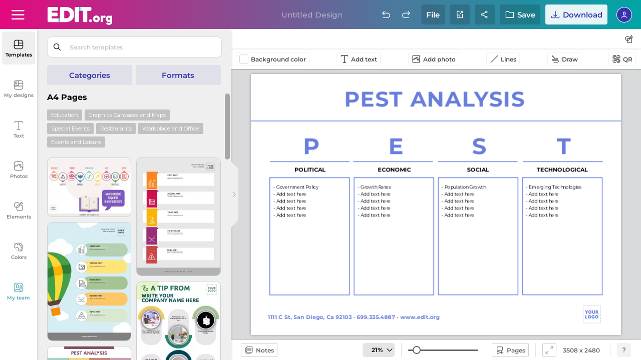

--- FILE ---
content_type: text/html; charset=utf-8
request_url: https://edit.org/devuelveAjaxEditorNEW.php?cambioSubCategoria=true&catAnterior=efectos2&s_textbox=0&categoria_editor=a4&loadpremium=0&valor_editor2=&valor_editor=30rqweeso&lang=en&notificacion_borrada=&search_editor=&tipo_editor=&categoria_donde_estamos=&folder_click_team=&carpeta_donde_estamos=&subcatEditor=&subcategory=undefined&id_json_short=undefined&window_width=1280&tipo1=undefined&load_all_packs=0
body_size: 3117
content:
<div class="results-object-wrap">	
<button style="display:none;" onclick="scrollUp();" aria-label="Scroll up" class="scrollUp">
	<svg class="icon">
	<use xlink:href="/d/editor/sprite/spriteEdit-14-11-2025.svg#scroll-up"></use>
	</svg>

	</button><button id="loading-templates" class="scrollUp" style="width: 25% !important;margin-left: 37% !important;display:none;"><img src="https://d2vr64fd62ajh5.cloudfront.net/img/transp.png"></button><div style="display:none;" class='title-section'>Templates</div>







<div class="content-sub-cats catTemplates object-elements">




<div class="buttons_format_cat"></div><div class="ad_error_bloq"></div><div style="display:none;visibility:hidden;" id="ampling_button" class="ampling-button">
	<a onclick="expand_bar_function('expand');" href="#">
	<svg class="icon">
	  	<use xlink:href="/d/editor/sprite/spriteEdit-14-11-2025.svg#iconoAmpliado"></use>
	</svg>
	<svg class="icon">
	  	<use xlink:href="/d/editor/sprite/spriteEdit-14-11-2025.svg#iconoAmpliado2"></use>
	</svg>
	<svg class="icon">
	  	<use xlink:href="/d/editor/sprite/spriteEdit-14-11-2025.svg#iconoAmpliado3"></use>
	</svg>
	<svg class="icon">
	  	<use xlink:href="/d/editor/sprite/spriteEdit-14-11-2025.svg#iconoAmpliado4"></use>
	</svg>
	<span >Expand grid</span>
	</a>
</div>
<div style="display:none;visibility:hidden;" id="shrink_button" style="display:none;" class="ampling-button" >
	<a onclick="expand_bar_function('shrink');" href="#">
	<svg class="icon">
	  	<use xlink:href="/d/editor/sprite/spriteEdit-14-11-2025.svg#iconoAmpliado"></use>
	</svg>
	<svg class="icon">
	  	<use xlink:href="/d/editor/sprite/spriteEdit-14-11-2025.svg#iconoAmpliado2"></use>
	</svg>
	<svg class="icon">
	  	<use xlink:href="/d/editor/sprite/spriteEdit-14-11-2025.svg#iconoAmpliado3"></use>
	</svg>
	<svg class="icon">
	  	<use xlink:href="/d/editor/sprite/spriteEdit-14-11-2025.svg#iconoAmpliado4"></use>
	</svg>
	<span >Normal</span>
	</a>
</div>





<div class="breadcrumb-gral">


<p class="title-tickets">A4 Pages</p>
</div>



 
 






	

  	

<div class="results-object-wrap">
<div class="label-object-tag background_orange"><a  class="color_white"  href="#" onclick="grabar_accion('subcats_similar_formats','subcats_similar_formats');cambioTipoPorAjax(2,'1001001','a4');">Education</a></div>





<div class="label-object-tag background_orange"><a  class="color_white"  href="#" onclick="grabar_accion('subcats_similar_formats','subcats_similar_formats');cambioTipoPorAjax(40,'1001001','a4');">Graphics Canvases and Maps</a></div>





<div class="label-object-tag background_orange"><a  class="color_white"  href="#" onclick="grabar_accion('subcats_similar_formats','subcats_similar_formats');cambioTipoPorAjax(36,'1001001','a4');">Special Events</a></div>





<div class="label-object-tag background_orange"><a  class="color_white"  href="#" onclick="grabar_accion('subcats_similar_formats','subcats_similar_formats');cambioTipoPorAjax(8,'1001001','a4');">Restaurants</a></div>





<div class="label-object-tag background_orange"><a  class="color_white"  href="#" onclick="grabar_accion('subcats_similar_formats','subcats_similar_formats');cambioTipoPorAjax(38,'1001001','a4');">Workplace and Office</a></div>





<div class="label-object-tag background_orange"><a  class="color_white"  href="#" onclick="grabar_accion('subcats_similar_formats','subcats_similar_formats');cambioTipoPorAjax(5,'1001001','a4');">Events and Leisure</a></div>







</div>



<img with="100" height="100" loading="lazy" id="loading_templates_top" 
style="width: 100px !important;margin-left: auto !important;margin-right: auto !important;display:none;" 
class="loading_templates ffff" src="https://edit.org/editor/img/loading-edit.svg">

<div id="templates_list" class="js-masonry" ondragstart="return false;" ondrop="return false;">





<div id="templatec5235d776487ee5e2435c316dbdf0861" class="fieldTemplates">

<div class="animate-gradient-pink container_template aaaa">

<div style="display:none;" style='display:none;' class="captionTemplate2"></div><div class="pages-cant"></div><div onclick="dropdownToggle(this)" class="dropdownExample"><button class="dropbtn" aria-label="button"></button><div class="dropdown-content"><div class="box-tooltip"></div></div></div>

<div onclick="dropdownToggle(this)" style="" class="dropdownExample side-options"><div class="dropdown-content"><div class="box-tooltip"><div onclick="loadCanvas2('q50zm08q','json_efectos','','','','','','');" >
            <div class="iconBackground openthisdesign"></div>

		<p>Open this design</p></div><div onclick="saveCanvasUserQuestion2('nuevo_json_efectos','','q50zm08q')">
        <div class="iconBackground createacopynew"></div>
		<p>Save a copy</p></div><div onclick="openNewWindow('/edit/all/q50zm08q');">
            <div class="iconBackground abrirventana"></div>

		<p>Open in a new window</p></div><div onclick="grabar_accion('similars_from_template','similars_from_template');cambioFolderPorAjax('similars','q50zm08q');"><div class="iconBackground similardesign"></div><p>Related designs</p></div><div onclick="getPhotoInfo('q50zm08q');"><div class="iconBackground informaciondiseno"></div><p>Details</p></div><div onclick="share_design_team('json_efectos','q50zm08q')"><div class="iconBackground shareteam"></div><p>Share with team</p></div><div onclick="AddPages('','q50zm08q','t')"><div class="iconBackground addpages"></div><p>Add as a new page</p></div></div></div><button class="dropbtn" aria-label="button"></button></div><div class="captionTemplate star-prem mydesignsTemplates displaynone "><span class='icon star-premium cucarda'></span></div><div class="brand_template brand_template_none displaynone "></div><div class="team-floater displaynone"></div><div class="img-box aaa"><img fetchpriority=high width="475" height="335" draggable="true" alt="Loading" onmouseover="imagen_mouseOver('q50zm08q','json_efectos')" id="q50zm08q" class="cliqueable draggable ttt" onclick="loadCanvas2('q50zm08q','json_efectos','','','','','','');"  onload="var el=this.closest('.animate-gradient-pink, .animate-gradient-green'); if(el){el.classList.remove('animate-gradient-pink','animate-gradient-green');}" onerror="this.src='/editor/json/2023/06/27/c/5/c5235d776487ee5e2435c316dbdf0861.jpg'"  src="/editor/json/2023/06/27/c/5/c5235d776487ee5e2435c316dbdf0861.webp?rand=2"  /></div>
</div></div>





<div id="template2edcb9298deb0e13835c940b8efa56a7" class="fieldTemplates">

<div class="animate-gradient-green container_template aaaa">

<div style="display:none;" style='display:none;' class="captionTemplate2"></div><div class="pages-cant"></div><div onclick="dropdownToggle(this)" class="dropdownExample"><button class="dropbtn" aria-label="button"></button><div class="dropdown-content"><div class="box-tooltip"></div></div></div>

<div onclick="dropdownToggle(this)" style="" class="dropdownExample side-options"><div class="dropdown-content"><div class="box-tooltip"><div onclick="loadCanvas2('28smhomm2','json_efectos','','','','','','');" >
            <div class="iconBackground openthisdesign"></div>

		<p>Open this design</p></div><div onclick="saveCanvasUserQuestion2('nuevo_json_efectos','','28smhomm2')">
        <div class="iconBackground createacopynew"></div>
		<p>Save a copy</p></div><div onclick="openNewWindow('/edit/all/28smhomm2');">
            <div class="iconBackground abrirventana"></div>

		<p>Open in a new window</p></div><div onclick="grabar_accion('similars_from_template','similars_from_template');cambioFolderPorAjax('similars','28smhomm2');"><div class="iconBackground similardesign"></div><p>Related designs</p></div><div onclick="getPhotoInfo('28smhomm2');"><div class="iconBackground informaciondiseno"></div><p>Details</p></div><div onclick="share_design_team('json_efectos','28smhomm2')"><div class="iconBackground shareteam"></div><p>Share with team</p></div><div onclick="AddPages('','28smhomm2','t')"><div class="iconBackground addpages"></div><p>Add as a new page</p></div></div></div><button class="dropbtn" aria-label="button"></button></div><div class="captionTemplate star-prem mydesignsTemplates displaynone "><span class='icon star-premium cucarda'></span></div><div class="brand_template brand_template_none displaynone "></div><div class="team-floater displaynone"></div><div class="img-box aaa"><img fetchpriority=high width="318" height="450" draggable="true" alt="Loading" onmouseover="imagen_mouseOver('28smhomm2','json_efectos')" id="28smhomm2" class="cliqueable draggable ttt" onclick="loadCanvas2('28smhomm2','json_efectos','','','','','','');"  onload="var el=this.closest('.animate-gradient-pink, .animate-gradient-green'); if(el){el.classList.remove('animate-gradient-pink','animate-gradient-green');}" onerror="this.src='/editor/json/2023/06/23/2/e/2edcb9298deb0e13835c940b8efa56a7.jpg'"  src="/editor/json/2023/06/23/2/e/2edcb9298deb0e13835c940b8efa56a7.webp?rand=2"  /></div>
</div></div>





<div id="template231c241a6470571fd5a324f930dd2082" class="fieldTemplates">

<div class="animate-gradient-pink container_template aaaa">

<div style="display:none;" style='display:none;' class="captionTemplate2"></div><div class="pages-cant"></div><div onclick="dropdownToggle(this)" class="dropdownExample"><button class="dropbtn" aria-label="button"></button><div class="dropdown-content"><div class="box-tooltip"></div></div></div>

<div onclick="dropdownToggle(this)" style="" class="dropdownExample side-options"><div class="dropdown-content"><div class="box-tooltip"><div onclick="loadCanvas2('okn4kpbu','json_efectos','','','','','','');" >
            <div class="iconBackground openthisdesign"></div>

		<p>Open this design</p></div><div onclick="saveCanvasUserQuestion2('nuevo_json_efectos','','okn4kpbu')">
        <div class="iconBackground createacopynew"></div>
		<p>Save a copy</p></div><div onclick="openNewWindow('/edit/all/okn4kpbu');">
            <div class="iconBackground abrirventana"></div>

		<p>Open in a new window</p></div><div onclick="grabar_accion('similars_from_template','similars_from_template');cambioFolderPorAjax('similars','okn4kpbu');"><div class="iconBackground similardesign"></div><p>Related designs</p></div><div onclick="getPhotoInfo('okn4kpbu');"><div class="iconBackground informaciondiseno"></div><p>Details</p></div><div onclick="share_design_team('json_efectos','okn4kpbu')"><div class="iconBackground shareteam"></div><p>Share with team</p></div><div onclick="AddPages('','okn4kpbu','t')"><div class="iconBackground addpages"></div><p>Add as a new page</p></div></div></div><button class="dropbtn" aria-label="button"></button></div><div class="captionTemplate star-prem mydesignsTemplates displaynone "><span class='icon star-premium cucarda'></span></div><div class="brand_template brand_template_none displaynone "></div><div class="team-floater displaynone"></div><div class="img-box aaa"><img fetchpriority=high width="318" height="450" draggable="true" alt="Loading" onmouseover="imagen_mouseOver('okn4kpbu','json_efectos')" id="okn4kpbu" class="cliqueable draggable ttt" onclick="loadCanvas2('okn4kpbu','json_efectos','','','','','','');"  onload="var el=this.closest('.animate-gradient-pink, .animate-gradient-green'); if(el){el.classList.remove('animate-gradient-pink','animate-gradient-green');}" onerror="this.src='/editor/json/2023/06/27/2/3/231c241a6470571fd5a324f930dd2082.jpg'"  src="/editor/json/2023/06/27/2/3/231c241a6470571fd5a324f930dd2082.webp?rand=2"  /></div>
</div></div>





<div id="template1024f7dcd430ab50c728b5142f685b99" class="fieldTemplates">

<div class="animate-gradient-green container_template aaaa">

<div style="display:none;" style='display:none;' class="captionTemplate2"></div><div class="pages-cant"></div><div onclick="dropdownToggle(this)" class="dropdownExample"><button class="dropbtn" aria-label="button"></button><div class="dropdown-content"><div class="box-tooltip"></div></div></div>

<div onclick="dropdownToggle(this)" style="" class="dropdownExample side-options"><div class="dropdown-content"><div class="box-tooltip"><div onclick="loadCanvas2('3i3dcg4sa','json_efectos','','','','','','');" >
            <div class="iconBackground openthisdesign"></div>

		<p>Open this design</p></div><div onclick="saveCanvasUserQuestion2('nuevo_json_efectos','','3i3dcg4sa')">
        <div class="iconBackground createacopynew"></div>
		<p>Save a copy</p></div><div onclick="openNewWindow('/edit/all/3i3dcg4sa');">
            <div class="iconBackground abrirventana"></div>

		<p>Open in a new window</p></div><div onclick="grabar_accion('similars_from_template','similars_from_template');cambioFolderPorAjax('similars','3i3dcg4sa');"><div class="iconBackground similardesign"></div><p>Related designs</p></div><div onclick="getPhotoInfo('3i3dcg4sa');"><div class="iconBackground informaciondiseno"></div><p>Details</p></div><div onclick="share_design_team('json_efectos','3i3dcg4sa')"><div class="iconBackground shareteam"></div><p>Share with team</p></div><div onclick="AddPages('','3i3dcg4sa','t')"><div class="iconBackground addpages"></div><p>Add as a new page</p></div></div></div><button class="dropbtn" aria-label="button"></button></div><div class="captionTemplate star-prem mydesignsTemplates displaynone "><span class='icon star-premium cucarda'></span></div><div class="brand_template brand_template_none displaynone "></div><div class="team-floater displaynone"></div><div class="img-box aaa"><img fetchpriority=high width="318" height="450" draggable="true" alt="Loading" onmouseover="imagen_mouseOver('3i3dcg4sa','json_efectos')" id="3i3dcg4sa" class="cliqueable draggable ttt" onclick="loadCanvas2('3i3dcg4sa','json_efectos','','','','','','');"  onload="var el=this.closest('.animate-gradient-pink, .animate-gradient-green'); if(el){el.classList.remove('animate-gradient-pink','animate-gradient-green');}" onerror="this.src='/editor/json/2023/06/27/1/0/1024f7dcd430ab50c728b5142f685b99.jpg'"  src="/editor/json/2023/06/27/1/0/1024f7dcd430ab50c728b5142f685b99.webp?rand=2"  /></div>
</div></div>





<div id="template5c3bfd8de6cd7989dfca1a684f34c16a" class="fieldTemplates">

<div class="animate-gradient-pink container_template aaaa">

<div style="display:none;" style='display:none;' class="captionTemplate2"></div><div class="pages-cant"></div><div onclick="dropdownToggle(this)" class="dropdownExample"><button class="dropbtn" aria-label="button"></button><div class="dropdown-content"><div class="box-tooltip"></div></div></div>

<div onclick="dropdownToggle(this)" style="" class="dropdownExample side-options"><div class="dropdown-content"><div class="box-tooltip"><div onclick="loadCanvas2('1atuk3t4q','json_efectos','','','','','','');" >
            <div class="iconBackground openthisdesign"></div>

		<p>Open this design</p></div><div onclick="saveCanvasUserQuestion2('nuevo_json_efectos','','1atuk3t4q')">
        <div class="iconBackground createacopynew"></div>
		<p>Save a copy</p></div><div onclick="openNewWindow('/edit/all/1atuk3t4q');">
            <div class="iconBackground abrirventana"></div>

		<p>Open in a new window</p></div><div onclick="grabar_accion('similars_from_template','similars_from_template');cambioFolderPorAjax('similars','1atuk3t4q');"><div class="iconBackground similardesign"></div><p>Related designs</p></div><div onclick="getPhotoInfo('1atuk3t4q');"><div class="iconBackground informaciondiseno"></div><p>Details</p></div><div onclick="share_design_team('json_efectos','1atuk3t4q')"><div class="iconBackground shareteam"></div><p>Share with team</p></div><div onclick="AddPages('','1atuk3t4q','t')"><div class="iconBackground addpages"></div><p>Add as a new page</p></div></div></div><button class="dropbtn" aria-label="button"></button></div><div class="captionTemplate star-prem mydesignsTemplates displaynone "><span class='icon star-premium cucarda'></span></div><div class="brand_template brand_template_none displaynone "></div><div class="team-floater displaynone"></div><div class="img-box aaa"><img fetchpriority=high width="475" height="336" draggable="true" alt="Loading" onmouseover="imagen_mouseOver('1atuk3t4q','json_efectos')" id="1atuk3t4q" class="cliqueable draggable ttt" onclick="loadCanvas2('1atuk3t4q','json_efectos','','','','','','');"  onload="var el=this.closest('.animate-gradient-pink, .animate-gradient-green'); if(el){el.classList.remove('animate-gradient-pink','animate-gradient-green');}" onerror="this.src='/editor/json/2022/10/05/5/c/5c3bfd8de6cd7989dfca1a684f34c16a.jpg'"  src="/editor/json/2022/10/05/5/c/5c3bfd8de6cd7989dfca1a684f34c16a.webp?rand=2"  /></div>
</div></div>





<div id="template152e30f7df5d61c2d6a110ec283557b8" class="fieldTemplates">

<div class="animate-gradient-green container_template aaaa">

<div style="display:none;" style='display:none;' class="captionTemplate2"></div><div class="pages-cant"></div><div onclick="dropdownToggle(this)" class="dropdownExample"><button class="dropbtn" aria-label="button"></button><div class="dropdown-content"><div class="box-tooltip"></div></div></div>

<div onclick="dropdownToggle(this)" style="" class="dropdownExample side-options"><div class="dropdown-content"><div class="box-tooltip"><div onclick="loadCanvas2('292jprla2','json_efectos','','','','','','');" >
            <div class="iconBackground openthisdesign"></div>

		<p>Open this design</p></div><div onclick="saveCanvasUserQuestion2('nuevo_json_efectos','','292jprla2')">
        <div class="iconBackground createacopynew"></div>
		<p>Save a copy</p></div><div onclick="openNewWindow('/edit/all/292jprla2');">
            <div class="iconBackground abrirventana"></div>

		<p>Open in a new window</p></div><div onclick="grabar_accion('similars_from_template','similars_from_template');cambioFolderPorAjax('similars','292jprla2');"><div class="iconBackground similardesign"></div><p>Related designs</p></div><div onclick="getPhotoInfo('292jprla2');"><div class="iconBackground informaciondiseno"></div><p>Details</p></div><div onclick="share_design_team('json_efectos','292jprla2')"><div class="iconBackground shareteam"></div><p>Share with team</p></div><div onclick="AddPages('','292jprla2','t')"><div class="iconBackground addpages"></div><p>Add as a new page</p></div></div></div><button class="dropbtn" aria-label="button"></button></div><div class="captionTemplate star-prem mydesignsTemplates displaynone "><span class='icon star-premium cucarda'></span></div><div class="brand_template brand_template_none displaynone "></div><div class="team-floater displaynone"></div><div class="img-box aaa"><img fetchpriority=high width="475" height="336" draggable="true" alt="Loading" onmouseover="imagen_mouseOver('292jprla2','json_efectos')" id="292jprla2" class="cliqueable draggable ttt" onclick="loadCanvas2('292jprla2','json_efectos','','','','','','');"  onload="var el=this.closest('.animate-gradient-pink, .animate-gradient-green'); if(el){el.classList.remove('animate-gradient-pink','animate-gradient-green');}" onerror="this.src='/editor/json/2022/10/05/1/5/152e30f7df5d61c2d6a110ec283557b8.jpg'"  src="/editor/json/2022/10/05/1/5/152e30f7df5d61c2d6a110ec283557b8.webp?rand=2"  /></div>
</div></div>





<div id="template31d5fca48c0a02f959efe28c3808fa8b" class="fieldTemplates">

<div class="animate-gradient-pink container_template aaaa">

<div style="display:none;" style='display:none;' class="captionTemplate2"></div><div class="pages-cant"></div><div onclick="dropdownToggle(this)" class="dropdownExample"><button class="dropbtn" aria-label="button"></button><div class="dropdown-content"><div class="box-tooltip"></div></div></div>

<div onclick="dropdownToggle(this)" style="" class="dropdownExample side-options"><div class="dropdown-content"><div class="box-tooltip"><div onclick="loadCanvas2('3evr48vju','json_efectos','','','','','','');" >
            <div class="iconBackground openthisdesign"></div>

		<p>Open this design</p></div><div onclick="saveCanvasUserQuestion2('nuevo_json_efectos','','3evr48vju')">
        <div class="iconBackground createacopynew"></div>
		<p>Save a copy</p></div><div onclick="openNewWindow('/edit/all/3evr48vju');">
            <div class="iconBackground abrirventana"></div>

		<p>Open in a new window</p></div><div onclick="grabar_accion('similars_from_template','similars_from_template');cambioFolderPorAjax('similars','3evr48vju');"><div class="iconBackground similardesign"></div><p>Related designs</p></div><div onclick="getPhotoInfo('3evr48vju');"><div class="iconBackground informaciondiseno"></div><p>Details</p></div><div onclick="share_design_team('json_efectos','3evr48vju')"><div class="iconBackground shareteam"></div><p>Share with team</p></div><div onclick="AddPages('','3evr48vju','t')"><div class="iconBackground addpages"></div><p>Add as a new page</p></div></div></div><button class="dropbtn" aria-label="button"></button></div><div class="captionTemplate star-prem mydesignsTemplates displaynone "><span class='icon star-premium cucarda'></span></div><div class="brand_template brand_template_none displaynone "></div><div class="team-floater displaynone"></div><div class="img-box aaa"><img fetchpriority=high width="475" height="336" draggable="true" alt="Loading" onmouseover="imagen_mouseOver('3evr48vju','json_efectos')" id="3evr48vju" class="cliqueable draggable ttt" onclick="loadCanvas2('3evr48vju','json_efectos','','','','','','');"  onload="var el=this.closest('.animate-gradient-pink, .animate-gradient-green'); if(el){el.classList.remove('animate-gradient-pink','animate-gradient-green');}" onerror="this.src='/editor/json/2022/10/05/3/1/31d5fca48c0a02f959efe28c3808fa8b.jpg'"  src="/editor/json/2022/10/05/3/1/31d5fca48c0a02f959efe28c3808fa8b.webp?rand=2"  /></div>
</div></div>





<div id="template9d6c08ce8c262dd5347fcd14b44fea4d" class="fieldTemplates">

<div class="animate-gradient-green container_template aaaa">

<div style="display:none;" style='display:none;' class="captionTemplate2"></div><div class="pages-cant"></div><div onclick="dropdownToggle(this)" class="dropdownExample"><button class="dropbtn" aria-label="button"></button><div class="dropdown-content"><div class="box-tooltip"></div></div></div>

<div onclick="dropdownToggle(this)" style="" class="dropdownExample side-options"><div class="dropdown-content"><div class="box-tooltip"><div onclick="loadCanvas2('1s45jnxfe','json_efectos','','','','','','');" >
            <div class="iconBackground openthisdesign"></div>

		<p>Open this design</p></div><div onclick="saveCanvasUserQuestion2('nuevo_json_efectos','','1s45jnxfe')">
        <div class="iconBackground createacopynew"></div>
		<p>Save a copy</p></div><div onclick="openNewWindow('/edit/all/1s45jnxfe');">
            <div class="iconBackground abrirventana"></div>

		<p>Open in a new window</p></div><div onclick="grabar_accion('similars_from_template','similars_from_template');cambioFolderPorAjax('similars','1s45jnxfe');"><div class="iconBackground similardesign"></div><p>Related designs</p></div><div onclick="getPhotoInfo('1s45jnxfe');"><div class="iconBackground informaciondiseno"></div><p>Details</p></div><div onclick="share_design_team('json_efectos','1s45jnxfe')"><div class="iconBackground shareteam"></div><p>Share with team</p></div><div onclick="AddPages('','1s45jnxfe','t')"><div class="iconBackground addpages"></div><p>Add as a new page</p></div></div></div><button class="dropbtn" aria-label="button"></button></div><div class="captionTemplate star-prem mydesignsTemplates displaynone "><span class='icon star-premium cucarda'></span></div><div class="brand_template brand_template_none displaynone "></div><div class="team-floater displaynone"></div><div class="img-box aaa"><img fetchpriority=high width="475" height="336" draggable="true" alt="Loading" onmouseover="imagen_mouseOver('1s45jnxfe','json_efectos')" id="1s45jnxfe" class="cliqueable draggable ttt" onclick="loadCanvas2('1s45jnxfe','json_efectos','','','','','','');"  onload="var el=this.closest('.animate-gradient-pink, .animate-gradient-green'); if(el){el.classList.remove('animate-gradient-pink','animate-gradient-green');}" onerror="this.src='/editor/json/2022/10/05/9/d/9d6c08ce8c262dd5347fcd14b44fea4d.jpg'"  src="/editor/json/2022/10/05/9/d/9d6c08ce8c262dd5347fcd14b44fea4d.webp?rand=2"  /></div>
</div></div>





<div id="template37e4f116e0717ce032c43d81a97460b7" class="fieldTemplates">

<div class="animate-gradient-pink container_template aaaa">

<div style="display:none;" style='display:none;' class="captionTemplate2"></div><div class="pages-cant"></div><div onclick="dropdownToggle(this)" class="dropdownExample"><button class="dropbtn" aria-label="button"></button><div class="dropdown-content"><div class="box-tooltip"></div></div></div>

<div onclick="dropdownToggle(this)" style="" class="dropdownExample side-options"><div class="dropdown-content"><div class="box-tooltip"><div onclick="loadCanvas2('2xxmep5q2','json_efectos','','','','','','');" >
            <div class="iconBackground openthisdesign"></div>

		<p>Open this design</p></div><div onclick="saveCanvasUserQuestion2('nuevo_json_efectos','','2xxmep5q2')">
        <div class="iconBackground createacopynew"></div>
		<p>Save a copy</p></div><div onclick="openNewWindow('/edit/all/2xxmep5q2');">
            <div class="iconBackground abrirventana"></div>

		<p>Open in a new window</p></div><div onclick="grabar_accion('similars_from_template','similars_from_template');cambioFolderPorAjax('similars','2xxmep5q2');"><div class="iconBackground similardesign"></div><p>Related designs</p></div><div onclick="getPhotoInfo('2xxmep5q2');"><div class="iconBackground informaciondiseno"></div><p>Details</p></div><div onclick="share_design_team('json_efectos','2xxmep5q2')"><div class="iconBackground shareteam"></div><p>Share with team</p></div><div onclick="AddPages('','2xxmep5q2','t')"><div class="iconBackground addpages"></div><p>Add as a new page</p></div></div></div><button class="dropbtn" aria-label="button"></button></div><div class="captionTemplate star-prem mydesignsTemplates displaynone "><span class='icon star-premium cucarda'></span></div><div class="brand_template brand_template_none displaynone "></div><div class="team-floater displaynone"></div><div class="img-box"><img   width="475" height="336" draggable="true" alt="Loading" onmouseover="imagen_mouseOver('2xxmep5q2','json_efectos')" id="2xxmep5q2" class="cliqueable draggable" onclick="loadCanvas2('2xxmep5q2','json_efectos','','','','','','');"  onerror="this.src='/editor/json/2022/10/05/3/7/37e4f116e0717ce032c43d81a97460b7.jpg'"  src="/editor/json/2022/10/05/3/7/37e4f116e0717ce032c43d81a97460b7.webp?rand=2" /></div>
</div></div>





<div id="templatee8c27e33c4b6b9e1d3e02f92cf4cabab" class="fieldTemplates">

<div class="animate-gradient-green container_template aaaa">

<div style="display:none;" style='display:none;' class="captionTemplate2"></div><div class="pages-cant"></div><div onclick="dropdownToggle(this)" class="dropdownExample"><button class="dropbtn" aria-label="button"></button><div class="dropdown-content"><div class="box-tooltip"></div></div></div>

<div onclick="dropdownToggle(this)" style="" class="dropdownExample side-options"><div class="dropdown-content"><div class="box-tooltip"><div onclick="loadCanvas2('q7kvida2','json_efectos','','','','','','');" >
            <div class="iconBackground openthisdesign"></div>

		<p>Open this design</p></div><div onclick="saveCanvasUserQuestion2('nuevo_json_efectos','','q7kvida2')">
        <div class="iconBackground createacopynew"></div>
		<p>Save a copy</p></div><div onclick="openNewWindow('/edit/all/q7kvida2');">
            <div class="iconBackground abrirventana"></div>

		<p>Open in a new window</p></div><div onclick="grabar_accion('similars_from_template','similars_from_template');cambioFolderPorAjax('similars','q7kvida2');"><div class="iconBackground similardesign"></div><p>Related designs</p></div><div onclick="getPhotoInfo('q7kvida2');"><div class="iconBackground informaciondiseno"></div><p>Details</p></div><div onclick="share_design_team('json_efectos','q7kvida2')"><div class="iconBackground shareteam"></div><p>Share with team</p></div><div onclick="AddPages('','q7kvida2','t')"><div class="iconBackground addpages"></div><p>Add as a new page</p></div></div></div><button class="dropbtn" aria-label="button"></button></div><div class="captionTemplate star-prem mydesignsTemplates displaynone "><span class='icon star-premium cucarda'></span></div><div class="brand_template brand_template_none displaynone "></div><div class="team-floater displaynone"></div><div class="img-box"><img   width="318" height="450" draggable="true" alt="Loading" onmouseover="imagen_mouseOver('q7kvida2','json_efectos')" id="q7kvida2" class="cliqueable draggable" onclick="loadCanvas2('q7kvida2','json_efectos','','','','','','');"  onerror="this.src='/editor/json/2022/10/05/e/8/e8c27e33c4b6b9e1d3e02f92cf4cabab.jpg'"  src="/editor/json/2022/10/05/e/8/e8c27e33c4b6b9e1d3e02f92cf4cabab.webp?rand=2" /></div>
</div></div>





<div id="templatec162a8b0240ef3cdb09d177833a168ab" class="fieldTemplates">

<div class="animate-gradient-pink container_template aaaa">

<div style="display:none;" style='display:none;' class="captionTemplate2"></div><div class="pages-cant"></div><div onclick="dropdownToggle(this)" class="dropdownExample"><button class="dropbtn" aria-label="button"></button><div class="dropdown-content"><div class="box-tooltip"></div></div></div>

<div onclick="dropdownToggle(this)" style="" class="dropdownExample side-options"><div class="dropdown-content"><div class="box-tooltip"><div onclick="loadCanvas2('1v1sat9q2','json_efectos','','','','','','');" >
            <div class="iconBackground openthisdesign"></div>

		<p>Open this design</p></div><div onclick="saveCanvasUserQuestion2('nuevo_json_efectos','','1v1sat9q2')">
        <div class="iconBackground createacopynew"></div>
		<p>Save a copy</p></div><div onclick="openNewWindow('/edit/all/1v1sat9q2');">
            <div class="iconBackground abrirventana"></div>

		<p>Open in a new window</p></div><div onclick="grabar_accion('similars_from_template','similars_from_template');cambioFolderPorAjax('similars','1v1sat9q2');"><div class="iconBackground similardesign"></div><p>Related designs</p></div><div onclick="getPhotoInfo('1v1sat9q2');"><div class="iconBackground informaciondiseno"></div><p>Details</p></div><div onclick="share_design_team('json_efectos','1v1sat9q2')"><div class="iconBackground shareteam"></div><p>Share with team</p></div><div onclick="AddPages('','1v1sat9q2','t')"><div class="iconBackground addpages"></div><p>Add as a new page</p></div></div></div><button class="dropbtn" aria-label="button"></button></div><div class="captionTemplate star-prem mydesignsTemplates displaynone "><span class='icon star-premium cucarda'></span></div><div class="brand_template brand_template_none displaynone "></div><div class="team-floater displaynone"></div><div class="img-box"><img   width="475" height="336" draggable="true" alt="Loading" onmouseover="imagen_mouseOver('1v1sat9q2','json_efectos')" id="1v1sat9q2" class="cliqueable draggable" onclick="loadCanvas2('1v1sat9q2','json_efectos','','','','','','');"  onerror="this.src='/editor/json/2022/10/05/c/1/c162a8b0240ef3cdb09d177833a168ab.jpg'"  src="/editor/json/2022/10/05/c/1/c162a8b0240ef3cdb09d177833a168ab.webp?rand=2" /></div>
</div></div>





<div id="template80c5dae7e0f32abc79a7b5c3d37cfe5d" class="fieldTemplates">

<div class="animate-gradient-green container_template aaaa">

<div style="display:none;" style='display:none;' class="captionTemplate2"></div><div class="pages-cant"></div><div onclick="dropdownToggle(this)" class="dropdownExample"><button class="dropbtn" aria-label="button"></button><div class="dropdown-content"><div class="box-tooltip"></div></div></div>

<div onclick="dropdownToggle(this)" style="" class="dropdownExample side-options"><div class="dropdown-content"><div class="box-tooltip"><div onclick="loadCanvas2('309pbnj5m','json_efectos','','','','','','');" >
            <div class="iconBackground openthisdesign"></div>

		<p>Open this design</p></div><div onclick="saveCanvasUserQuestion2('nuevo_json_efectos','','309pbnj5m')">
        <div class="iconBackground createacopynew"></div>
		<p>Save a copy</p></div><div onclick="openNewWindow('/edit/all/309pbnj5m');">
            <div class="iconBackground abrirventana"></div>

		<p>Open in a new window</p></div><div onclick="grabar_accion('similars_from_template','similars_from_template');cambioFolderPorAjax('similars','309pbnj5m');"><div class="iconBackground similardesign"></div><p>Related designs</p></div><div onclick="getPhotoInfo('309pbnj5m');"><div class="iconBackground informaciondiseno"></div><p>Details</p></div><div onclick="share_design_team('json_efectos','309pbnj5m')"><div class="iconBackground shareteam"></div><p>Share with team</p></div><div onclick="AddPages('','309pbnj5m','t')"><div class="iconBackground addpages"></div><p>Add as a new page</p></div></div></div><button class="dropbtn" aria-label="button"></button></div><div class="captionTemplate star-prem mydesignsTemplates displaynone "><span class='icon star-premium cucarda'></span></div><div class="brand_template brand_template_none displaynone "></div><div class="team-floater displaynone"></div><div class="img-box"><img   width="475" height="336" draggable="true" alt="Loading" onmouseover="imagen_mouseOver('309pbnj5m','json_efectos')" id="309pbnj5m" class="cliqueable draggable" onclick="loadCanvas2('309pbnj5m','json_efectos','','','','','','');"  onerror="this.src='/editor/json/2022/10/05/8/0/80c5dae7e0f32abc79a7b5c3d37cfe5d.jpg'"  src="/editor/json/2022/10/05/8/0/80c5dae7e0f32abc79a7b5c3d37cfe5d.webp?rand=2" /></div>
</div></div>





<div id="templatebeaaa4f5880a5399263dc76b31e9a733" class="fieldTemplates">

<div class="animate-gradient-pink container_template aaaa">

<div style="display:none;" style='display:none;' class="captionTemplate2"></div><div class="pages-cant"></div><div onclick="dropdownToggle(this)" class="dropdownExample"><button class="dropbtn" aria-label="button"></button><div class="dropdown-content"><div class="box-tooltip"></div></div></div>

<div onclick="dropdownToggle(this)" style="" class="dropdownExample side-options"><div class="dropdown-content"><div class="box-tooltip"><div onclick="loadCanvas2('2pyhhlcqi','json_efectos','','','','','','');" >
            <div class="iconBackground openthisdesign"></div>

		<p>Open this design</p></div><div onclick="saveCanvasUserQuestion2('nuevo_json_efectos','','2pyhhlcqi')">
        <div class="iconBackground createacopynew"></div>
		<p>Save a copy</p></div><div onclick="openNewWindow('/edit/all/2pyhhlcqi');">
            <div class="iconBackground abrirventana"></div>

		<p>Open in a new window</p></div><div onclick="grabar_accion('similars_from_template','similars_from_template');cambioFolderPorAjax('similars','2pyhhlcqi');"><div class="iconBackground similardesign"></div><p>Related designs</p></div><div onclick="getPhotoInfo('2pyhhlcqi');"><div class="iconBackground informaciondiseno"></div><p>Details</p></div><div onclick="share_design_team('json_efectos','2pyhhlcqi')"><div class="iconBackground shareteam"></div><p>Share with team</p></div><div onclick="AddPages('','2pyhhlcqi','t')"><div class="iconBackground addpages"></div><p>Add as a new page</p></div></div></div><button class="dropbtn" aria-label="button"></button></div><div class="captionTemplate star-prem mydesignsTemplates displaynone "><span class='icon star-premium cucarda'></span></div><div class="brand_template brand_template_none displaynone "></div><div class="team-floater displaynone"></div><div class="img-box"><img   width="475" height="336" draggable="true" alt="Loading" onmouseover="imagen_mouseOver('2pyhhlcqi','json_efectos')" id="2pyhhlcqi" class="cliqueable draggable" onclick="loadCanvas2('2pyhhlcqi','json_efectos','','','','','','');"  onerror="this.src='/editor/json/2022/10/05/b/e/beaaa4f5880a5399263dc76b31e9a733.jpg'"  src="/editor/json/2022/10/05/b/e/beaaa4f5880a5399263dc76b31e9a733.webp?rand=2" /></div>
</div></div>





<div id="template4c9b15a515f5b3f411350b29b1f8cad3" class="fieldTemplates">

<div class="animate-gradient-green container_template aaaa">

<div style="display:none;" style='display:none;' class="captionTemplate2"></div><div class="pages-cant"></div><div onclick="dropdownToggle(this)" class="dropdownExample"><button class="dropbtn" aria-label="button"></button><div class="dropdown-content"><div class="box-tooltip"></div></div></div>

<div onclick="dropdownToggle(this)" style="" class="dropdownExample side-options"><div class="dropdown-content"><div class="box-tooltip"><div onclick="loadCanvas2('2t4r8r3wa','json_efectos','','','','','','');" >
            <div class="iconBackground openthisdesign"></div>

		<p>Open this design</p></div><div onclick="saveCanvasUserQuestion2('nuevo_json_efectos','','2t4r8r3wa')">
        <div class="iconBackground createacopynew"></div>
		<p>Save a copy</p></div><div onclick="openNewWindow('/edit/all/2t4r8r3wa');">
            <div class="iconBackground abrirventana"></div>

		<p>Open in a new window</p></div><div onclick="grabar_accion('similars_from_template','similars_from_template');cambioFolderPorAjax('similars','2t4r8r3wa');"><div class="iconBackground similardesign"></div><p>Related designs</p></div><div onclick="getPhotoInfo('2t4r8r3wa');"><div class="iconBackground informaciondiseno"></div><p>Details</p></div><div onclick="share_design_team('json_efectos','2t4r8r3wa')"><div class="iconBackground shareteam"></div><p>Share with team</p></div><div onclick="AddPages('','2t4r8r3wa','t')"><div class="iconBackground addpages"></div><p>Add as a new page</p></div></div></div><button class="dropbtn" aria-label="button"></button></div><div class="captionTemplate star-prem mydesignsTemplates displaynone "><span class='icon star-premium cucarda'></span></div><div class="brand_template brand_template_none displaynone "></div><div class="team-floater displaynone"></div><div class="img-box"><img   width="475" height="336" draggable="true" alt="Loading" onmouseover="imagen_mouseOver('2t4r8r3wa','json_efectos')" id="2t4r8r3wa" class="cliqueable draggable" onclick="loadCanvas2('2t4r8r3wa','json_efectos','','','','','','');"  onerror="this.src='/editor/json/2022/10/05/4/c/4c9b15a515f5b3f411350b29b1f8cad3.jpg'"  src="/editor/json/2022/10/05/4/c/4c9b15a515f5b3f411350b29b1f8cad3.webp?rand=2" /></div>
</div></div>





<div id="template630b6fb49f5bfcff9cad4360b754c1a9" class="fieldTemplates">

<div class="animate-gradient-pink container_template aaaa">

<div style="display:none;" style='display:none;' class="captionTemplate2"></div><div class="pages-cant"></div><div onclick="dropdownToggle(this)" class="dropdownExample"><button class="dropbtn" aria-label="button"></button><div class="dropdown-content"><div class="box-tooltip"></div></div></div>

<div onclick="dropdownToggle(this)" style="" class="dropdownExample side-options"><div class="dropdown-content"><div class="box-tooltip"><div onclick="loadCanvas2('l3yukkqi','json_efectos','','','','','','');" >
            <div class="iconBackground openthisdesign"></div>

		<p>Open this design</p></div><div onclick="saveCanvasUserQuestion2('nuevo_json_efectos','','l3yukkqi')">
        <div class="iconBackground createacopynew"></div>
		<p>Save a copy</p></div><div onclick="openNewWindow('/edit/all/l3yukkqi');">
            <div class="iconBackground abrirventana"></div>

		<p>Open in a new window</p></div><div onclick="grabar_accion('similars_from_template','similars_from_template');cambioFolderPorAjax('similars','l3yukkqi');"><div class="iconBackground similardesign"></div><p>Related designs</p></div><div onclick="getPhotoInfo('l3yukkqi');"><div class="iconBackground informaciondiseno"></div><p>Details</p></div><div onclick="share_design_team('json_efectos','l3yukkqi')"><div class="iconBackground shareteam"></div><p>Share with team</p></div><div onclick="AddPages('','l3yukkqi','t')"><div class="iconBackground addpages"></div><p>Add as a new page</p></div></div></div><button class="dropbtn" aria-label="button"></button></div><div class="captionTemplate star-prem mydesignsTemplates displaynone "><span class='icon star-premium cucarda'></span></div><div class="brand_template brand_template_none displaynone "></div><div class="team-floater displaynone"></div><div class="img-box"><img   width="475" height="336" draggable="true" alt="Loading" onmouseover="imagen_mouseOver('l3yukkqi','json_efectos')" id="l3yukkqi" class="cliqueable draggable" onclick="loadCanvas2('l3yukkqi','json_efectos','','','','','','');"  onerror="this.src='/editor/json/2022/10/05/6/3/630b6fb49f5bfcff9cad4360b754c1a9.jpg'"  src="/editor/json/2022/10/05/6/3/630b6fb49f5bfcff9cad4360b754c1a9.webp?rand=2" /></div>
</div></div>





<div id="template20fa550b4262b2a5cdf85d6caab27763" class="fieldTemplates">

<div class="animate-gradient-green container_template aaaa">

<div style="display:none;" style='display:none;' class="captionTemplate2"></div><div class="pages-cant"></div><div onclick="dropdownToggle(this)" class="dropdownExample"><button class="dropbtn" aria-label="button"></button><div class="dropdown-content"><div class="box-tooltip"></div></div></div>

<div onclick="dropdownToggle(this)" style="" class="dropdownExample side-options"><div class="dropdown-content"><div class="box-tooltip"><div onclick="loadCanvas2('2sxpj48je','json_efectos','','','','','','');" >
            <div class="iconBackground openthisdesign"></div>

		<p>Open this design</p></div><div onclick="saveCanvasUserQuestion2('nuevo_json_efectos','','2sxpj48je')">
        <div class="iconBackground createacopynew"></div>
		<p>Save a copy</p></div><div onclick="openNewWindow('/edit/all/2sxpj48je');">
            <div class="iconBackground abrirventana"></div>

		<p>Open in a new window</p></div><div onclick="grabar_accion('similars_from_template','similars_from_template');cambioFolderPorAjax('similars','2sxpj48je');"><div class="iconBackground similardesign"></div><p>Related designs</p></div><div onclick="getPhotoInfo('2sxpj48je');"><div class="iconBackground informaciondiseno"></div><p>Details</p></div><div onclick="share_design_team('json_efectos','2sxpj48je')"><div class="iconBackground shareteam"></div><p>Share with team</p></div><div onclick="AddPages('','2sxpj48je','t')"><div class="iconBackground addpages"></div><p>Add as a new page</p></div></div></div><button class="dropbtn" aria-label="button"></button></div><div class="captionTemplate star-prem mydesignsTemplates displaynone "><span class='icon star-premium cucarda'></span></div><div class="brand_template brand_template_none displaynone "></div><div class="team-floater displaynone"></div><div class="img-box"><img   width="475" height="336" draggable="true" alt="Loading" onmouseover="imagen_mouseOver('2sxpj48je','json_efectos')" id="2sxpj48je" class="cliqueable draggable" onclick="loadCanvas2('2sxpj48je','json_efectos','','','','','','');"  onerror="this.src='/editor/json/2022/10/05/2/0/20fa550b4262b2a5cdf85d6caab27763.jpg'"  src="/editor/json/2022/10/05/2/0/20fa550b4262b2a5cdf85d6caab27763.webp?rand=2" /></div>
</div></div>





<div id="template61b3f0195d5e3bc44a35f5db53c2bde6" class="fieldTemplates">

<div class="animate-gradient-pink container_template aaaa">

<div style="display:none;" style='display:none;' class="captionTemplate2"></div><div class="pages-cant"></div><div onclick="dropdownToggle(this)" class="dropdownExample"><button class="dropbtn" aria-label="button"></button><div class="dropdown-content"><div class="box-tooltip"></div></div></div>

<div onclick="dropdownToggle(this)" style="" class="dropdownExample side-options"><div class="dropdown-content"><div class="box-tooltip"><div onclick="loadCanvas2('2fe0e5b7e','json_efectos','','','','','','');" >
            <div class="iconBackground openthisdesign"></div>

		<p>Open this design</p></div><div onclick="saveCanvasUserQuestion2('nuevo_json_efectos','','2fe0e5b7e')">
        <div class="iconBackground createacopynew"></div>
		<p>Save a copy</p></div><div onclick="openNewWindow('/edit/all/2fe0e5b7e');">
            <div class="iconBackground abrirventana"></div>

		<p>Open in a new window</p></div><div onclick="grabar_accion('similars_from_template','similars_from_template');cambioFolderPorAjax('similars','2fe0e5b7e');"><div class="iconBackground similardesign"></div><p>Related designs</p></div><div onclick="getPhotoInfo('2fe0e5b7e');"><div class="iconBackground informaciondiseno"></div><p>Details</p></div><div onclick="share_design_team('json_efectos','2fe0e5b7e')"><div class="iconBackground shareteam"></div><p>Share with team</p></div><div onclick="AddPages('','2fe0e5b7e','t')"><div class="iconBackground addpages"></div><p>Add as a new page</p></div></div></div><button class="dropbtn" aria-label="button"></button></div><div class="captionTemplate star-prem mydesignsTemplates displaynone "><span class='icon star-premium cucarda'></span></div><div class="brand_template brand_template_none displaynone "></div><div class="team-floater displaynone"></div><div class="img-box"><img   width="475" height="336" draggable="true" alt="Loading" onmouseover="imagen_mouseOver('2fe0e5b7e','json_efectos')" id="2fe0e5b7e" class="cliqueable draggable" onclick="loadCanvas2('2fe0e5b7e','json_efectos','','','','','','');"  onerror="this.src='/editor/json/2022/10/05/6/1/61b3f0195d5e3bc44a35f5db53c2bde6.jpg'"  src="/editor/json/2022/10/05/6/1/61b3f0195d5e3bc44a35f5db53c2bde6.webp?rand=2" /></div>
</div></div>





<div id="template5bf49d571da70ddf23341ada0152384d" class="fieldTemplates">

<div class="animate-gradient-green container_template aaaa">

<div style="display:none;" style='display:none;' class="captionTemplate2"></div><div class="pages-cant"></div><div onclick="dropdownToggle(this)" class="dropdownExample"><button class="dropbtn" aria-label="button"></button><div class="dropdown-content"><div class="box-tooltip"></div></div></div>

<div onclick="dropdownToggle(this)" style="" class="dropdownExample side-options"><div class="dropdown-content"><div class="box-tooltip"><div onclick="loadCanvas2('1hdxt0o6y','json_efectos','','','','','','');" >
            <div class="iconBackground openthisdesign"></div>

		<p>Open this design</p></div><div onclick="saveCanvasUserQuestion2('nuevo_json_efectos','','1hdxt0o6y')">
        <div class="iconBackground createacopynew"></div>
		<p>Save a copy</p></div><div onclick="openNewWindow('/edit/all/1hdxt0o6y');">
            <div class="iconBackground abrirventana"></div>

		<p>Open in a new window</p></div><div onclick="grabar_accion('similars_from_template','similars_from_template');cambioFolderPorAjax('similars','1hdxt0o6y');"><div class="iconBackground similardesign"></div><p>Related designs</p></div><div onclick="getPhotoInfo('1hdxt0o6y');"><div class="iconBackground informaciondiseno"></div><p>Details</p></div><div onclick="share_design_team('json_efectos','1hdxt0o6y')"><div class="iconBackground shareteam"></div><p>Share with team</p></div><div onclick="AddPages('','1hdxt0o6y','t')"><div class="iconBackground addpages"></div><p>Add as a new page</p></div></div></div><button class="dropbtn" aria-label="button"></button></div><div class="captionTemplate star-prem mydesignsTemplates displaynone "><span class='icon star-premium cucarda'></span></div><div class="brand_template brand_template_none displaynone "></div><div class="team-floater displaynone"></div><div class="img-box"><img   width="475" height="336" draggable="true" alt="Loading" onmouseover="imagen_mouseOver('1hdxt0o6y','json_efectos')" id="1hdxt0o6y" class="cliqueable draggable" onclick="loadCanvas2('1hdxt0o6y','json_efectos','','','','','','');"  onerror="this.src='/editor/json/2022/10/05/5/b/5bf49d571da70ddf23341ada0152384d.jpg'"  src="/editor/json/2022/10/05/5/b/5bf49d571da70ddf23341ada0152384d.webp?rand=2" /></div>
</div></div>





<div id="templateecb20bc71aac0acd2b71acb294a5ea1e" class="fieldTemplates">

<div class="animate-gradient-pink container_template aaaa">

<div style="display:none;" style='display:none;' class="captionTemplate2"></div><div class="pages-cant"></div><div onclick="dropdownToggle(this)" class="dropdownExample"><button class="dropbtn" aria-label="button"></button><div class="dropdown-content"><div class="box-tooltip"></div></div></div>

<div onclick="dropdownToggle(this)" style="" class="dropdownExample side-options"><div class="dropdown-content"><div class="box-tooltip"><div onclick="loadCanvas2('1uqjxwwze','json_efectos','','','','','','');" >
            <div class="iconBackground openthisdesign"></div>

		<p>Open this design</p></div><div onclick="saveCanvasUserQuestion2('nuevo_json_efectos','','1uqjxwwze')">
        <div class="iconBackground createacopynew"></div>
		<p>Save a copy</p></div><div onclick="openNewWindow('/edit/all/1uqjxwwze');">
            <div class="iconBackground abrirventana"></div>

		<p>Open in a new window</p></div><div onclick="grabar_accion('similars_from_template','similars_from_template');cambioFolderPorAjax('similars','1uqjxwwze');"><div class="iconBackground similardesign"></div><p>Related designs</p></div><div onclick="getPhotoInfo('1uqjxwwze');"><div class="iconBackground informaciondiseno"></div><p>Details</p></div><div onclick="share_design_team('json_efectos','1uqjxwwze')"><div class="iconBackground shareteam"></div><p>Share with team</p></div><div onclick="AddPages('','1uqjxwwze','t')"><div class="iconBackground addpages"></div><p>Add as a new page</p></div></div></div><button class="dropbtn" aria-label="button"></button></div><div class="captionTemplate star-prem mydesignsTemplates displaynone "><span class='icon star-premium cucarda'></span></div><div class="brand_template brand_template_none displaynone "></div><div class="team-floater displaynone"></div><div class="img-box"><img   width="318" height="450" draggable="true" alt="Loading" onmouseover="imagen_mouseOver('1uqjxwwze','json_efectos')" id="1uqjxwwze" class="cliqueable draggable" onclick="loadCanvas2('1uqjxwwze','json_efectos','','','','','','');"  onerror="this.src='/editor/json/2022/10/05/e/c/ecb20bc71aac0acd2b71acb294a5ea1e.jpg'"  src="/editor/json/2022/10/05/e/c/ecb20bc71aac0acd2b71acb294a5ea1e.webp?rand=2" /></div>
</div></div>





<div id="template5284e5ca21b2867a87cfab925b9e99a2" class="fieldTemplates">

<div class="animate-gradient-green container_template aaaa">

<div style="display:none;" style='display:none;' class="captionTemplate2"></div><div class="pages-cant"></div><div onclick="dropdownToggle(this)" class="dropdownExample"><button class="dropbtn" aria-label="button"></button><div class="dropdown-content"><div class="box-tooltip"></div></div></div>

<div onclick="dropdownToggle(this)" style="" class="dropdownExample side-options"><div class="dropdown-content"><div class="box-tooltip"><div onclick="loadCanvas2('2ow9k2p71','json_efectos','','','','','','');" >
            <div class="iconBackground openthisdesign"></div>

		<p>Open this design</p></div><div onclick="saveCanvasUserQuestion2('nuevo_json_efectos','','2ow9k2p71')">
        <div class="iconBackground createacopynew"></div>
		<p>Save a copy</p></div><div onclick="openNewWindow('/edit/all/2ow9k2p71');">
            <div class="iconBackground abrirventana"></div>

		<p>Open in a new window</p></div><div onclick="grabar_accion('similars_from_template','similars_from_template');cambioFolderPorAjax('similars','2ow9k2p71');"><div class="iconBackground similardesign"></div><p>Related designs</p></div><div onclick="getPhotoInfo('2ow9k2p71');"><div class="iconBackground informaciondiseno"></div><p>Details</p></div><div onclick="share_design_team('json_efectos','2ow9k2p71')"><div class="iconBackground shareteam"></div><p>Share with team</p></div><div onclick="AddPages('','2ow9k2p71','t')"><div class="iconBackground addpages"></div><p>Add as a new page</p></div></div></div><button class="dropbtn" aria-label="button"></button></div><div class="captionTemplate star-prem mydesignsTemplates displaynone "><span class='icon star-premium cucarda'></span></div><div class="brand_template brand_template_none displaynone "></div><div class="team-floater displaynone"></div><div class="img-box"><img   width="318" height="450" draggable="true" alt="Loading" onmouseover="imagen_mouseOver('2ow9k2p71','json_efectos')" id="2ow9k2p71" class="cliqueable draggable" onclick="loadCanvas2('2ow9k2p71','json_efectos','','','','','','');"  onerror="this.src='/editor/json/2021/09/30/5/2/5284e5ca21b2867a87cfab925b9e99a2.jpg'"  src="/editor/json/2021/09/30/5/2/5284e5ca21b2867a87cfab925b9e99a2.webp?rand=2" /></div>
</div></div>





<div id="template85bda888f6218f491db22b0661825873" class="fieldTemplates">

<div class="animate-gradient-pink container_template aaaa">

<div style="display:none;" style='display:none;' class="captionTemplate2"></div><div class="pages-cant"></div><div onclick="dropdownToggle(this)" class="dropdownExample"><button class="dropbtn" aria-label="button"></button><div class="dropdown-content"><div class="box-tooltip"></div></div></div>

<div onclick="dropdownToggle(this)" style="" class="dropdownExample side-options"><div class="dropdown-content"><div class="box-tooltip"><div onclick="loadCanvas2('1awrr3wnh','json_efectos','','','','','','');" >
            <div class="iconBackground openthisdesign"></div>

		<p>Open this design</p></div><div onclick="saveCanvasUserQuestion2('nuevo_json_efectos','','1awrr3wnh')">
        <div class="iconBackground createacopynew"></div>
		<p>Save a copy</p></div><div onclick="openNewWindow('/edit/all/1awrr3wnh');">
            <div class="iconBackground abrirventana"></div>

		<p>Open in a new window</p></div><div onclick="grabar_accion('similars_from_template','similars_from_template');cambioFolderPorAjax('similars','1awrr3wnh');"><div class="iconBackground similardesign"></div><p>Related designs</p></div><div onclick="getPhotoInfo('1awrr3wnh');"><div class="iconBackground informaciondiseno"></div><p>Details</p></div><div onclick="share_design_team('json_efectos','1awrr3wnh')"><div class="iconBackground shareteam"></div><p>Share with team</p></div><div onclick="AddPages('','1awrr3wnh','t')"><div class="iconBackground addpages"></div><p>Add as a new page</p></div></div></div><button class="dropbtn" aria-label="button"></button></div><div class="captionTemplate star-prem mydesignsTemplates displaynone "><span class='icon star-premium cucarda'></span></div><div class="brand_template brand_template_none displaynone "></div><div class="team-floater displaynone"></div><div class="img-box"><img   width="475" height="336" draggable="true" alt="Loading" onmouseover="imagen_mouseOver('1awrr3wnh','json_efectos')" id="1awrr3wnh" class="cliqueable draggable" onclick="loadCanvas2('1awrr3wnh','json_efectos','','','','','','');"  onerror="this.src='/editor/json/2021/09/30/8/5/85bda888f6218f491db22b0661825873.jpg'"  src="/editor/json/2021/09/30/8/5/85bda888f6218f491db22b0661825873.webp?rand=2" /></div>
</div></div>





<div id="template4621336f7e8c49126a0b3b74dfc73489" class="fieldTemplates">

<div class="animate-gradient-green container_template aaaa">

<div style="display:none;" style='display:none;' class="captionTemplate2"></div><div class="pages-cant"></div><div onclick="dropdownToggle(this)" class="dropdownExample"><button class="dropbtn" aria-label="button"></button><div class="dropdown-content"><div class="box-tooltip"></div></div></div>

<div onclick="dropdownToggle(this)" style="" class="dropdownExample side-options"><div class="dropdown-content"><div class="box-tooltip"><div onclick="loadCanvas2('2eupu1n4d','json_efectos','','','','','','');" >
            <div class="iconBackground openthisdesign"></div>

		<p>Open this design</p></div><div onclick="saveCanvasUserQuestion2('nuevo_json_efectos','','2eupu1n4d')">
        <div class="iconBackground createacopynew"></div>
		<p>Save a copy</p></div><div onclick="openNewWindow('/edit/all/2eupu1n4d');">
            <div class="iconBackground abrirventana"></div>

		<p>Open in a new window</p></div><div onclick="grabar_accion('similars_from_template','similars_from_template');cambioFolderPorAjax('similars','2eupu1n4d');"><div class="iconBackground similardesign"></div><p>Related designs</p></div><div onclick="getPhotoInfo('2eupu1n4d');"><div class="iconBackground informaciondiseno"></div><p>Details</p></div><div onclick="share_design_team('json_efectos','2eupu1n4d')"><div class="iconBackground shareteam"></div><p>Share with team</p></div><div onclick="AddPages('','2eupu1n4d','t')"><div class="iconBackground addpages"></div><p>Add as a new page</p></div></div></div><button class="dropbtn" aria-label="button"></button></div><div class="captionTemplate star-prem mydesignsTemplates displaynone "><span class='icon star-premium cucarda'></span></div><div class="brand_template brand_template_none displaynone "></div><div class="team-floater displaynone"></div><div class="img-box"><img   width="475" height="336" draggable="true" alt="Loading" onmouseover="imagen_mouseOver('2eupu1n4d','json_efectos')" id="2eupu1n4d" class="cliqueable draggable" onclick="loadCanvas2('2eupu1n4d','json_efectos','','','','','','');"  onerror="this.src='/editor/json/2021/09/30/4/6/4621336f7e8c49126a0b3b74dfc73489.jpg'"  src="/editor/json/2021/09/30/4/6/4621336f7e8c49126a0b3b74dfc73489.webp?rand=2" /></div>
</div></div>





<div id="templateefec68358ebc8f299171a8eb4def200e" class="fieldTemplates">

<div class="animate-gradient-pink container_template aaaa">

<div style="display:none;" style='display:none;' class="captionTemplate2"></div><div class="pages-cant"></div><div onclick="dropdownToggle(this)" class="dropdownExample"><button class="dropbtn" aria-label="button"></button><div class="dropdown-content"><div class="box-tooltip"></div></div></div>

<div onclick="dropdownToggle(this)" style="" class="dropdownExample side-options"><div class="dropdown-content"><div class="box-tooltip"><div onclick="loadCanvas2('by5z4','json_efectos','','','','','','');" >
            <div class="iconBackground openthisdesign"></div>

		<p>Open this design</p></div><div onclick="saveCanvasUserQuestion2('nuevo_json_efectos','','by5z4')">
        <div class="iconBackground createacopynew"></div>
		<p>Save a copy</p></div><div onclick="openNewWindow('/edit/all/by5z4');">
            <div class="iconBackground abrirventana"></div>

		<p>Open in a new window</p></div><div onclick="grabar_accion('similars_from_template','similars_from_template');cambioFolderPorAjax('similars','by5z4');"><div class="iconBackground similardesign"></div><p>Related designs</p></div><div onclick="getPhotoInfo('by5z4');"><div class="iconBackground informaciondiseno"></div><p>Details</p></div><div onclick="share_design_team('json_efectos','by5z4')"><div class="iconBackground shareteam"></div><p>Share with team</p></div><div onclick="AddPages('','by5z4','t')"><div class="iconBackground addpages"></div><p>Add as a new page</p></div></div></div><button class="dropbtn" aria-label="button"></button></div><div class="captionTemplate star-prem mydesignsTemplates displaynone "><span class='icon star-premium cucarda'></span></div><div class="brand_template brand_template_none displaynone "></div><div class="team-floater displaynone"></div><div class="img-box"><img   width="318" height="450" draggable="true" alt="Loading" onmouseover="imagen_mouseOver('by5z4','json_efectos')" id="by5z4" class="cliqueable draggable" onclick="loadCanvas2('by5z4','json_efectos','','','','','','');"  onerror="this.src='/editor/json/2021/07/07/e/f/efec68358ebc8f299171a8eb4def200e.jpg'"  src="/editor/json/2021/07/07/e/f/efec68358ebc8f299171a8eb4def200e.webp?rand=2" /></div>
</div></div>





<div id="template32644e0738768996f794b0a2093a1b6b" class="fieldTemplates">

<div class="animate-gradient-green container_template aaaa">

<div style="display:none;" style='display:none;' class="captionTemplate2"></div><div class="pages-cant"></div><div onclick="dropdownToggle(this)" class="dropdownExample"><button class="dropbtn" aria-label="button"></button><div class="dropdown-content"><div class="box-tooltip"></div></div></div>

<div onclick="dropdownToggle(this)" style="" class="dropdownExample side-options"><div class="dropdown-content"><div class="box-tooltip"><div onclick="loadCanvas2('2227oufpp','json_efectos','','','','','','');" >
            <div class="iconBackground openthisdesign"></div>

		<p>Open this design</p></div><div onclick="saveCanvasUserQuestion2('nuevo_json_efectos','','2227oufpp')">
        <div class="iconBackground createacopynew"></div>
		<p>Save a copy</p></div><div onclick="openNewWindow('/edit/all/2227oufpp');">
            <div class="iconBackground abrirventana"></div>

		<p>Open in a new window</p></div><div onclick="grabar_accion('similars_from_template','similars_from_template');cambioFolderPorAjax('similars','2227oufpp');"><div class="iconBackground similardesign"></div><p>Related designs</p></div><div onclick="getPhotoInfo('2227oufpp');"><div class="iconBackground informaciondiseno"></div><p>Details</p></div><div onclick="share_design_team('json_efectos','2227oufpp')"><div class="iconBackground shareteam"></div><p>Share with team</p></div><div onclick="AddPages('','2227oufpp','t')"><div class="iconBackground addpages"></div><p>Add as a new page</p></div></div></div><button class="dropbtn" aria-label="button"></button></div><div class="captionTemplate star-prem mydesignsTemplates displaynone "><span class='icon star-premium cucarda'></span></div><div class="brand_template brand_template_none displaynone "></div><div class="team-floater displaynone"></div><div class="img-box"><img   width="475" height="336" draggable="true" alt="Loading" onmouseover="imagen_mouseOver('2227oufpp','json_efectos')" id="2227oufpp" class="cliqueable draggable" onclick="loadCanvas2('2227oufpp','json_efectos','','','','','','');"  onerror="this.src='/editor/json/2021/09/30/3/2/32644e0738768996f794b0a2093a1b6b.jpg'"  src="/editor/json/2021/09/30/3/2/32644e0738768996f794b0a2093a1b6b.webp?rand=2" /></div>
</div></div></div>

--- FILE ---
content_type: text/html; charset=utf-8
request_url: https://edit.org/_save_load.php
body_size: -320
content:
3508|||2480|||b34d2b406b72421cf83b6559e3edf859||||||a4|||f0f0f0|||||||||||||||||||||editor/json/2021/01/11/b/3||||||fooddrink-menu-navidad|||30rqweeso|||||||||0|||0|||||||||0||||||||||||111111130rqweeso

--- FILE ---
content_type: text/javascript
request_url: https://edit.org/js/versions/fabric_functions_encript.30-12-2025--18-57-05.js?a=20261
body_size: 150725
content:
var last_version="Fecha: 21/07/2022 Hora: 14:21 Who: Dani";foto_plaform=0;var save_after_load="";var notificaciones=0;var activar_notificaciones=0;var mostramos_tooltip_fotos=0;var zt;
var textProperties=["angle","backgroundColor","clipTo","fill","fillRule","flipX","flipY","fontFamily","fontSize","fontStyle","fontWeight","globalCompositeOperation","height","id","left","letterSpace","lineHeight","opacity","originX","originY","scaleX","scaleY","cropX","cropY","shadow","stroke","strokeDashArray","strokeLineCap","strokeLineJoin","strokeMiterLimit","strokeWidth","text","textAlign","textBackgroundColor","textDecoration","top","transformMatrix","visible","width","zoomX","zoomY","src",
"type"];var refrescoLoading;var number_of_layers_document=0;var canvas=this.__canvas;var ancho=1080;var alto=1080;var fuentes_cargadas;var color_lineas_ayuda="rgb(0,90,255)";var add_text_ok=0;var id_canvas_global;var we_have_edite_the_template=0;var selector_de_formatos_descarga=0;var finished_loading_json=0;ultimo_elemento_cliqueado=5555555555;ultimo_elemento_cliqueado_old=8888888888888;queHacemos_old="a";var tourStage1;var newZoomLevel_backup0;var solicita_guardar=0;var myScroller;
var the_end_scroll_has_been_detected=0;var msnrySearch;var magic_resize=2;var loadpremium=0;var premium;var tipo_editor;var sistema_bloqueo_capas=0;var webglBackend=new fabric.WebglFilterBackend;var canvas2dBackend=new fabric.Canvas2dFilterBackend;fabric.filterBackend=fabric.initFilterBackend();fabric.filterBackend=canvas2dBackend;localStorage.setItem("copyStyleText","null");localStorage.setItem("copyStyleLine","null");localStorage.setItem("copyStyleImage","null");
localStorage.setItem("copyStyleShapes","null");var zoomLevel;var lock_unlock_time1=100;var lock_unlock_time2=150;var checkBG;let idImageUnsplash;let colorBrush_hex="#ffffff";let sizeBrush="";if(is_admin>0)var lock_unlock_time2=150;let bg_selected="";var patron=/^(([^<>()\[\]\.,;:\s@"]+(\.[^<>()\[\]\.,;:\s@"]+)*)|(".+"))@(([^<>()[\]\.,;:\s@"]+\.)+[^<>()[\]\.,;:\s@"]{2,})$/i;fabric.Object.prototype.objectCaching=true;let containerOrigin;let viewportTransform2=canvas.viewportTransform;
let canvasRealWidth=canvas.width/viewportTransform2[0];let canvasRealHeight=canvas.height/viewportTransform2[0];let paydone=getParameterByName("payment");let designerControlsTextbox=0;let jsonSize;var categoria_donde_estamos="";var carpeta_donde_estamos="";var folder_click_team="";var timeoutLoadImageBar;var update_premium_value;var we_just_saved_the_design=0;var user_created_a_directory=0;var click_button_template_or_categories;var mismo_ratio=1;var alert_change_size=1;var category_change_selected;
var download_after_register=0;var addWatermark_yes_no="";var addWatermark_var=0;var categoriaTemplate;var open_template_not_edited=0;var tabla_current;var es_premium=0;var imgOverlay;var imgOverlay1;var montajefinal_added_yet=0;var id_json_short;var id_json_short_backup;var save_when_download=0;var corona=0;let doblecheck=false;let reload=false;let instance_overlay;let inputlinktippy;let copyColorAdmin;let d1;const time_limit_close_loading=9E4;let timerClose;let time;let timeCount;let timer;
var currentPageGraphics=1;var opacityObjBgInit;let btnInitCrop;let imageOriginal;let imageScale;let dataURL;let clipPath;let backgroundCrop;let line0;let line1;let line2;let line3;let lineCrop0;let lineCrop1;let lineCrop2;let lineCrop3;let cropRect;let shape;let topLeftControl;let topRightControl;let bottomLeftControl;let bottomRightControl;let imageScalingX0;let imageScalingX1;let imageScalingX2;let imageScalingX3;let imageScalingX4;let imageScalingX5;let imageScalingX6;let imageScalingX7;
let getScale0=true;let msnryMydesigns;let msnryMydesignsTeam;var backgroud_unlock=0;var number_of_clicks=0;let guidesScaleActive;let guidesMoveActive;var desactivamos_lock;clear_cache_next="";let registroLoginConEmailHeaderH1_new;let loadcanvas2_done_canvas_render_all=1;let load_from_local_storage_save_after=0;let no_finalizado_vector=0;let timeoutPDFVECTOR1;let timeoutPDFVECTOR2;var language=window.navigator.userLanguage||window.navigator.language;
function objetoAjax(){var xmlhttp=false;try{xmlhttp=new ActiveXObject("Msxml2.XMLHTTP")}catch(e){try{xmlhttp=new ActiveXObject("Microsoft.XMLHTTP")}catch(E){xmlhttp=false}}if(!xmlhttp&&typeof XMLHttpRequest!="undefined")xmlhttp=new XMLHttpRequest;return xmlhttp}function consoleDev(print){try{console.groupCollapsed(print);console.trace(print);console.groupEnd(print)}catch(e){console.warn("Error en consoleDev:",e.message)}}function glide(){return}function masonry_load(){}
function ocultamos_id(id_a_ocultar,linea_donde_estamos){console.log("ocultamos_id() Ocultamos "+id_a_ocultar+"donde: "+linea_donde_estamos)}function isValidEmail(email){const regex=/^[a-zA-Z0-9._-]+@[a-zA-Z0-9.-]+\.[a-zA-Z]{2,6}$/;return regex.test(email)}
async function reloadVariables(){try{const response=await fetch("/_reload_search_graphics_engine.php");if(!response.ok)throw new Error("Error al cargar las variables"+response);const data=await response.json();window.SEARCH_ENGINE_GRAPHICS=data.SEARCH_ENGINE_GRAPHICS;window.only_free_images_icons8=data.only_free_images_icons8;window.png_or_svg=data.png_or_svg;window.count_descargas_icons8_today=data.count_descargas_icons8_today;window.limit_icons8=data.limit_icons8;console.log("Variables recargadas:",
data)}catch(error){console.error("Error:",error)}}$("#buttonPhotos,#buttonObjects").bind("click",function(){reloadVariables()});
function updateDivContent(divId,cssClass){let divElement=document.getElementById(divId);if(divElement)divElement.remove();divElement=document.createElement("div");divElement.id=divId;divElement.className=cssClass;divElement.style.display="none";document.body.appendChild(divElement);grabar_accion("new_popups_24",divId);$.ajax({type:"POST",url:"/"+trad_url_photo_editor,dataType:"text",data:{new_popup_system:divId},success:function(data){activarID("groupFolder");divElement.innerHTML=data;divElement.style.display=
"block"},error:function(xhr,textStatus,errorThrown){}})}let intervalTime=12E4;
function checkEmail(){if(!user_email||!user_email.includes("@"))fetch("/_check.php").then(response=>response.text()).then(data=>{if(data&&data.includes("@")&&data!="no-email"){user_email=data;console.log("Recovered from session: "+user_email);send_error_to_log("bottom code ---------------------  checkEmail() recovered EMAIL FROM SESSION "+user_email)}else intervalTime=24E4}).catch(error=>console.error("Error al recuperar el email:",error))}
var emailInterval=setInterval(()=>{if(typeof user_email==="undefined"||!user_email||user_email===""||user_email.trim()==="")checkEmail()},intervalTime);traduccion_javascript_white_premium=traduccion_javascript_white_premium2;let lastErrorTime=0;let lastErrorLogTime=0;let lastErrorText="";async function procesarSecuencialmente(ids){for(const id of ids){saveCanvasUser("nuevo_json_efectos","copy",id);await new Promise(resolve=>setTimeout(resolve,500))}}
function createImagesRandom(){const xhr=new XMLHttpRequest;xhr.open("POST","/krello_upper_code.php",true);xhr.setRequestHeader("Content-Type","application/x-www-form-urlencoded");xhr.onreadystatechange=function(){if(xhr.readyState===4)if(xhr.status===200){const responseText=xhr.responseText.trim();if(responseText.startsWith("error")){console.error("Error del servidor:",responseText);return}alert("a\u00f1adidas 128 imagenes")}else console.error("Error HTTP:",xhr.status)};xhr.send("createImagesRandom=1")}
function giveme50idjson(){const xhr=new XMLHttpRequest;xhr.open("POST","/krello_upper_code.php",true);xhr.setRequestHeader("Content-Type","application/x-www-form-urlencoded");xhr.onreadystatechange=function(){if(xhr.readyState===4)if(xhr.status===200){const responseText=xhr.responseText.trim();if(responseText.startsWith("error")){console.error("Error del servidor:",responseText);return}console.log("responseText: "+responseText);const ids=responseText.split("|||");procesarSecuencialmente(ids)}else console.error("Error HTTP:",
xhr.status)};xhr.send("giveme50idjson=1")}
async function send_error_to_log(errorToSend){try{if(!navigator.onLine)return}catch(error){console.error("send_error_to_log() Error sending error to log:",error)}try{const errorDetails=`${getFunctionDetails()} ${errorToSend}`;console.log("Sending error details:",errorDetails);const response=await fetch("/_saveErrors.php",{method:"POST",headers:{"Content-Type":"application/x-www-form-urlencoded"},body:`error_to_send=${encodeURIComponent(`try_catch_err: ${errorDetails}`)}`});console.log("Response OK:",
response.ok);if(!response.ok)console.error(`send_error_to_log() HTTP error! Status: ${response.status}`);const responseData=await response.text();console.log("Response Data:",responseData)}catch(error){console.error("send_error_to_log() Error sending error to log:",error)}}
function changeDesignMode(mode){$.ajax({type:"POST",url:"/"+trad_url_photo_editor,dataType:"text",data:{mode_design:mode},success:function(data){location.reload()},error:function(xhr,textStatus,errorThrown){log1(textStatus)}})}function go_to_folder2(){activarID("getPremiumFolders");popup_question_premium("getPremiumFolders")}
function redirectToStripe(){activate_loading("ini");loadingClassActive("loadingLogoCenter");plan_country_code_payments();fetch("/stripe/stripe_link.php",{method:"POST",headers:{"Content-Type":"application/json"},body:JSON.stringify({plan_id})}).then(a=>a.json()).then(a=>{a.url?(activate_loading("end"),window.location.href=a.url):(send_error_to_log("ERROR redirectToStripe FALLA CREAR LINK 2024-09 plan_id:"+plan_id),activate_loading("end"),redirectToStripe2())}).catch(a=>{activate_loading("end");send_error_to_log("ERROR redirectToStripe FALLA 2024-09:"+
plan_id+"|"+a);redirectToStripe2()})}
function redirectToStripe2(){plan_country_code_payments();console.log(plan_id+" "+country_code);stripe_days=1;"trial"==payment_flow&&(plan_id=plan_id_trial,stripe_days="trial");plan_id?stripe.redirectToCheckout({lineItems:[{price:plan_id,quantity:1}],mode:"subscription",successUrl:"https://edit.org/edit?stripe="+stripe_days,cancelUrl:"https://edit.org/edit?payment_what=no",billingAddressCollection:"auto",customerEmail:user_email}).then(function(a){a.error&&(closeSuscription3(),registroUsuario(),send_error_to_log("ERROR redirectToStripe: "+
a.error.message))}).catch(function(a){closeSuscription3();registroUsuario();send_error_to_log("ERROR redirectToStripe: "+a)}):suscribe_or_register()}function is_executed(){try{console.log("%cEjecutada funci\u00f3n : "+is_executed.caller.name+" ()","color: white;background-color:blue;")}catch(e){}}
function loadingClassActive(what){try{$("#loading").removeClass("loadingLogoCenter");$("#loading").removeClass("loadingMyImages");$("#loading").removeClass("loadingLogo");$("#loading").removeClass("loadingCanvas");$("#loading").removeClass("loadingFormat");$("#loading").removeClass("loadingCat");if(what)$("#loading").addClass(what)}catch(e){send_error_to_log("loadingClassActive() "+e)}}
function isElementInViewport(id){const element=document.getElementById(id);if(!element)return false;const rect=element.getBoundingClientRect();const windowHeight=window.innerHeight||document.documentElement.clientHeight;const windowWidth=window.innerWidth||document.documentElement.clientWidth;const inViewport=rect.top>=0&&rect.left>=0&&rect.bottom<=windowHeight&&rect.right<=windowWidth;return inViewport}
function tippySaveMyDesigns(){is_executed();content_tippy=traduccion_javascript_copia_mydesigns_saved;if(document.querySelector(".buttonMyDesigns")){let buttonMyDesigns=document.querySelector(".buttonMyDesigns");let instanceSave=tippy(buttonMyDesigns);if(instanceSave){instanceSave.set({arrow:true,placement:"left",theme:"light",interactive:false});instanceSave.hide();instanceSave.setContent(content_tippy);setTimeout(function(){instanceSave.set({interactive:true});instanceSave.show()},1E3);setTimeout(function(){instanceSave.hide();
instanceSave.destroy();instanceSave.set({interactive:false})},9E3)}}}var all_layers=[];var blocked_layers=[];var blocked_layers_not=[];
function layersAddIds(){is_executed();let max_layer=0;bringWatermarkToFront();console.log("layersAddIds()");canvas.forEachObject(function(obj){if(obj.type==="line")obj.padding=10;if(typeof obj.id==="undefined"||obj.id==="")obj.id="";else if(obj.id>max_layer)max_layer=obj.id});canvas.forEachObject(function(obj){if(!obj.id){max_layer++;obj.set("id",max_layer)}if(!all_layers.includes(obj.id))all_layers.push(obj.id);else{max_layer=Math.max(...all_layers);obj.id=max_layer+1;all_layers.push(obj.id)}});
canvas.forEachObject(function(obj){if(!blocked_layers.includes(obj.id)&&!blocked_layers_not.includes(obj.id))if(obj.lockMovementX===false)blocked_layers_not.push(obj.id);else blocked_layers.push(obj.id)})}
const calculate_time=(()=>{const startTimes={};return(type,processName)=>{if(type==="ini"){startTimes[processName]=performance.now();console.log(`Empezado a calcular ${processName}`)}else if(type==="end"){if(!startTimes[processName]){console.error(`No se encontr\u00f3 el tiempo de inicio para ${processName}`);return}const endTime=performance.now();const elapsed=(endTime-startTimes[processName])/1E3;console.info(`Finalizado proceso calcular ${processName}. Tiempo: ${elapsed.toFixed(3)} segundos`);
delete startTimes[processName]}else console.error('Tipo no reconocido. Usa "ini" o "end".')}})();function noInternetDescarga(){notificacion({textoCuerpo:traduccion_javascript_no_internet,textoBtn1:trad_descarga_intentar_nuevo,textoBtn2:trad_boton_ace_canc_aceptar,accionesBtn1:'desactivar0();cerrarNotificacion("no-internet");',accionesBtn2:'cerrarNotificacion("no-internet");',identificador:"no-internet",accionesBtnCerrar:'cerrarNotificacion("no-internet")',difuminarFondo:true})}
function noInternetGrabar(){notificacion({textoCuerpo:traduccion_javascript_no_internet,textoBtn1:trad_descarga_intentar_nuevo,textoBtn2:trad_boton_ace_canc_aceptar,accionesBtn1:'saveCanvasUser("updateUser");cerrarNotificacion("no-internet");',accionesBtn2:'cerrarNotificacion("no-internet");',identificador:"no-internet",accionesBtnCerrar:'cerrarNotificacion("no-internet")',difuminarFondo:true})}
function reload_js(){var dynamicScript=document.createElement("script");dynamicScript.src="/js/_modified_functions_here.js?a="+Math.random();dynamicScript.onload=function(){console.log("Script loaded and executed.");if(typeof yourFunction==="function")yourFunction()};dynamicScript.onerror=function(){console.error("Error loading the script.")};document.head.appendChild(dynamicScript);alert(" Recargamos! /js/_modified_functions_here.js?a="+Math.random())}
function getCurrentDateTime(){const now=new Date;const year=now.getFullYear();const month=String(now.getMonth()+1).padStart(2,"0");const day=String(now.getDate()).padStart(2,"0");const hours=String(now.getHours()).padStart(2,"0");const minutes=String(now.getMinutes()).padStart(2,"0");const seconds=String(now.getSeconds()).padStart(2,"0");const formattedDateTime=`${year}-${month}-${day}-${hours}-${minutes}-${seconds}`;return formattedDateTime}
function getFunctionDetails(){try{const error=new Error;const stack=error.stack;const lines=stack.split("\n");const callerLine=lines[2];const callerMatch=callerLine.match(/at (\w+) \((.*):(\d+):(\d+)\)/)||callerLine.match(/at (.*):(\d+):(\d+)/);let callerDetails={functionName:"",fileName:"",lineNumber:"",columnNumber:""};if(callerMatch)if(callerMatch.length===5)callerDetails={functionName:callerMatch[1],fileName:callerMatch[2],lineNumber:callerMatch[3],columnNumber:callerMatch[4]};else if(callerMatch.length===
4)callerDetails={functionName:"",fileName:callerMatch[1],lineNumber:callerMatch[2],columnNumber:callerMatch[3]};const precedentLine=lines[3];const precedentMatch=precedentLine.match(/at (\w+) \((.*):(\d+):(\d+)\)/)||precedentLine.match(/at (.*):(\d+):(\d+)/);let precedentDetails={functionName:"",fileName:"",lineNumber:"",columnNumber:""};if(precedentMatch)if(precedentMatch.length===5)precedentDetails={functionName:precedentMatch[1],fileName:precedentMatch[2],lineNumber:precedentMatch[3],columnNumber:precedentMatch[4]};
else if(precedentMatch.length===4)precedentDetails={functionName:"",fileName:precedentMatch[1],lineNumber:precedentMatch[2],columnNumber:precedentMatch[3]};const result=`${precedentDetails.functionName},File: ${precedentDetails.fileName},Line: ${precedentDetails.lineNumber},Column: ${precedentDetails.columnNumber}`;return result.trim()}catch(e){return""}}if(screen.width<1E3)var var_cornerSize=22;else var var_cornerSize=12;
fabric.Object.prototype.set({cornerSize:var_cornerSize,cornerColor:"white",cornerStrokeColor:"#b3b3b3",cornerStyle:"circle",transparentCorners:false,rotatingPointOffset:25,borderColor:"#3edcd1",borderScaleFactor:2});fabric.Object.prototype.setControlsVisibility({tl:true,mt:true,tr:true,ml:true,mr:true,bl:true,mb:true,br:true,mtr:true});var isSelecting=false;
canvas.on("mouse:down",function(options){isSelecting=true;if(!DragStatus)activateDrag();if(document.querySelector(".ventana-emergente")){document.querySelector(".ventana-emergente").remove();return}});canvas.on("mouse:up",function(options){isSelecting=false;var activeObject=canvas.getActiveObject();if(activeObject?._objects?.length>1)if(activeObject?.type!=="group"){console.log("select");activeObject.set({borderColor:"#D7DADB",cornerColor:"white",borderDashArray:[3,5]});canvas.requestRenderAll()}});
canvas.on("selection:cleared",function(options){if(!isSelecting){if(!options.deselected||options.deselected==undefined)return;var deselectedObjects=options.deselected;deselectedObjects.forEach(function(object){object.set({borderColor:"#3edcd1",cornerColor:"white"})});canvas.renderAll()}});canvas.on("object:selected",function(options){if(!isSelecting){var selectedObject=options.target;selectedObject.set({borderColor:"#3edcd1",cornerColor:"white"});canvas.renderAll()}});
if(document.querySelector(".buttonsearch")){document.querySelector(".buttonsearch").addEventListener("click",btnSearch);function btnSearch(event){try{event.preventDefault();submitFormSearch(this)}catch(error){send_error_to_log(error+" buttonsearch")}}}function lazyloadexec(){}var lineWidth=2;
function objectHover(evet){if(evet.target){const {target}=evet;if(target instanceof fabric.Object&&!(target instanceof Array)){const bound=target.getBoundingRect();const ctx=canvas.getContext();ctx.strokeStyle="#3edcd1";ctx.lineWidth=lineWidth;ctx.strokeRect(bound.left-lineWidth/2,bound.top-lineWidth/2,bound.width+lineWidth,bound.height+lineWidth)}canvas.off("mouse:over",objectHover)}}
function objectOut(evet){if(evet.target){const {target}=evet;if(target instanceof fabric.Object&&!(target instanceof Array)){canvas.renderAll();canvas.on("mouse:over",objectHover)}}}canvas.on("mouse:over",objectHover);canvas.on("mouse:out",objectOut);
async function scaleAndCenterCanvasToNewSize(newWidth,newHeight,ancho_canvas_old,alto_canvas_old){let objects=canvas.getObjects();let newWidthParse=parseInt(newWidth);let newHeightParse=parseInt(newHeight);var oldWidth=parseInt(ancho_canvas_old);var oldHeight=parseInt(alto_canvas_old);var arrayObjectTofixH=[];var arrayObjectTofixV=[];objects.forEach(function(item,index){if(item.type==="rect"&&item.width*item.scaleX>=oldWidth&&!item.angle&&item.getZIndex()!=0){console.log("item to fix in width");arrayObjectTofixH.push(item)}if(item.type===
"rect"&&item.height*item.scaleY>=oldHeight&&!item.angle&&item.getZIndex()!=0){console.log("item to fix un height");arrayObjectTofixV.push(item)}if(item.type==="rect"&&item.width*item.scaleX>=ancho_canvas_old&&item.type==="rect"&&item.height*item.scaleY>=alto_canvas_old&&item.getZIndex()==0){objects.splice(item,1);item.set({left:-10,top:-10,width:newWidthParse+15,height:newHeightParse+15})}if(objects.length-1===index){CreateSelectionAndApply();console.log("termina la comprobacion (ampliar objeto rect fondo)")}});
function CreateSelectionAndApply(){canvas.setActiveObject(new fabric.ActiveSelection(objects,{canvas:canvas}));let group=canvas.getActiveObject();if(newWidthParse>newHeightParse){var viewportTransform=canvas.viewportTransform;var newWidth__=canvas.width/viewportTransform[0];var newHeight__=canvas.height/viewportTransform[3];group.scaleToHeight(newHeight__);group.centerH();group.centerV();canvas.renderAll();console.log("width mayor")}if(newHeightParse>newWidthParse){var viewportTransform=canvas.viewportTransform;
var newWidth__=canvas.width/viewportTransform[0];var newHeight__=canvas.height/viewportTransform[3];group.scaleToWidth(newWidth__);group.centerH();group.centerV();canvas.renderAll()}if(newWidthParse===newHeightParse){var viewportTransform=canvas.viewportTransform;var newWidth__=canvas.width/viewportTransform[0];var newHeight__=canvas.height/viewportTransform[3];group.scaleToHeight(newHeight__);group.centerV();group.centerH();canvas.renderAll();console.log("igual")}if(canvas.backgroundColor)canvas.backgroundColor=
canvas.backgroundColor;group.setCoords();canvas.discardActiveObject();document.getElementById("coords_size").innerHTML=""+parseInt(newWidth)+" x "+parseInt(newHeight);if(arrayObjectTofixH.length>0)arrayObjectTofixH.forEach(function(item,index){item.set({left:0,width:canvas.width});if(arrayObjectTofixH.length-1===index){console.log("termina el ajuste de los rect (ampliar width)");canvas.renderAll();activate_loading("end")}});if(arrayObjectTofixV.length>0)arrayObjectTofixV.forEach(function(item,index){item.set({top:0,
height:canvas.height});if(arrayObjectTofixV.length-1===index){console.log("termina el ajuste de los rect (ampliar height)");canvas.renderAll();activate_loading("end")}});if(arrayObjectTofixV.length===0&&arrayObjectTofixH.length===0){canvas.renderAll();activate_loading("end")}}return}function ensureCanvasRendered(){if(document.visibilityState==="visible"&&canvas.contextContainer){canvas.renderAll();console.log("Renderizado al entrar en la pesta\u00f1a")}}
document.addEventListener("visibilitychange",ensureCanvasRendered);
function accionBtn2(valor_editor,plantilla){console.log("accionBtn2");if(plantilla=="mismaPlantilla"){localStorage.setItem("saveLocalStoragecheck","change");doblecheck=false;let btnSave=document.getElementById("botonUpdate");btnSave.classList.remove("animateSave");we_have_edite_the_template=0;if(document.querySelector("#buttonMyDesigns"))if(document.querySelector("#buttonMyDesigns").classList.contains("active"))loadCanvas2(valor_editor,"json_efectos_user","","","","","","");else loadCanvas2(valor_editor,
"json_efectos","","","","","","")}if(plantilla=="abrirPlantilla"){if(is_admin==1)saveCanvas("update");else saveCanvasUser("updateUser");localStorage.setItem("saveLocalStoragecheck","change");we_have_edite_the_template=0;doblecheck=false;if(document.querySelector("#buttonMyDesigns"))if(document.querySelector("#buttonMyDesigns").classList.contains("active"))loadCanvas2(valor_editor,"json_efectos_user","","","","","","");else loadCanvas2(valor_editor,"json_efectos","","","","","","")}}
function accionBtn1(valor_editor,plantilla){console.log("accionBtn1");if(plantilla=="mismaPlantilla")we_have_edite_the_template=0;if(plantilla=="abrirPlantilla"){we_have_edite_the_template=0;we_open_new_design=1;localStorage.setItem("saveLocalStorageID","");localStorage.setItem("saveLocalStoragecheck","");checkID="";doblecheck=false;let btnSave=document.getElementById("botonUpdate");btnSave.classList.remove("animateSave");if(document.querySelector("#buttonMyDesigns"))if(document.querySelector("#buttonMyDesigns").classList.contains("active"))loadCanvas2(valor_editor,
"json_efectos_user","","","","","","");else loadCanvas2(valor_editor,"json_efectos","","","","","","")}}
function notificacionDuplicarObjetos(configuracion){console.log(configuracion);traduccion_javascript_plantilla_textoBtn1=trad_boton_ace_canc_aceptar;traduccion_javascript_plantilla_textoBtn2=trad_boton_ace_canc_cancelar;function bt1(){Copy();setTimeout(function(){Paste()},400)}function bt2(){console.log("Admin dont want to make a copy")}notificacion({textoCuerpo:traduccion_javascript_duplicate_object,textoBtn1:traduccion_javascript_plantilla_textoBtn1,textoBtn2:traduccion_javascript_plantilla_textoBtn2,
identificador:"duplicar-objeto",accionesBtnCerrar:'cerrarNotificacion("duplicar-objeto")',difuminarFondo:true});let btn1=document.querySelector("#templateBtn1");let btn2=document.querySelector("#templateBtn2");btn1.addEventListener("click",function(){bt1();cerrarNotificacion("duplicar-objeto")});btn2.addEventListener("click",function(){bt2();cerrarNotificacion("duplicar-objeto")})}
function notificacionVentanaNueva(configuracion){console.log(configuracion);url=configuracion.what;traduccion_javascript_plantilla_textoBtn1=trad_boton_ace_canc_aceptar;traduccion_javascript_plantilla_textoBtn2=trad_boton_ace_canc_cancelar;function bt1(){window.open(url)}function bt2(){console.log("cancel open in new window")}notificacion({textoCuerpo:traduccion_javascript_open_new_window,textoBtn1:traduccion_javascript_plantilla_textoBtn1,textoBtn2:traduccion_javascript_plantilla_textoBtn2,identificador:"ventana-nueva",
accionesBtnCerrar:'cerrarNotificacion("ventana-nueva")',difuminarFondo:true});let btn1=document.querySelector("#templateBtn1");let btn2=document.querySelector("#templateBtn2");btn1.addEventListener("click",function(){bt1();cerrarNotificacion("ventana-nueva")});btn2.addEventListener("click",function(){bt2();cerrarNotificacion("ventana-nueva")})}
function notificacionBorrarCarpeta(configuracion){console.log(configuracion);folderId=configuracion.folderId;traduccion_javascript_plantilla_textoBtn1=trad_boton_ace_canc_aceptar;traduccion_javascript_plantilla_textoBtn2=trad_boton_ace_canc_cancelar;function bt1(){actions_folder("",folderId,"noCheckDelete")}function bt2(){console.log("cancel delete folder");do_action=0}notificacion({textoCuerpo:traduccion_javascript_delete_folder_all_designs,textoBtn1:traduccion_javascript_plantilla_textoBtn1,textoBtn2:traduccion_javascript_plantilla_textoBtn2,
identificador:"borrar-carpeta",accionesBtnCerrar:'cerrarNotificacion("borrar-carpeta")',difuminarFondo:true});let btn1=document.querySelector("#templateBtn1");let btn2=document.querySelector("#templateBtn2");btn1.addEventListener("click",function(){bt1();cerrarNotificacion("borrar-carpeta")});btn2.addEventListener("click",function(){bt2();cerrarNotificacion("borrar-carpeta")})}
function notificacionContinuar(configuracion){console.log(configuracion);let textoCuerpo=configuracion.textoCuerpo;let templateOneBtn=configuracion.template;traduccion_javascript_plantilla_textoBtn1=trad_boton_ace_canc_aceptar;traduccion_javascript_plantilla_textoBtn2=trad_boton_ace_canc_cancelar;notificacion({textoCuerpo:textoCuerpo,textoBtn2:traduccion_javascript_plantilla_textoBtn1,identificador:"continuar",accionesBtnCerrar:'cerrarNotificacion("continuar")',difuminarFondo:true,template:"oneBTN"});
let btn1=document.querySelector("#templateBtn1");let btn2=document.querySelector("#templateBtn2");if(templateOneBtn=="oneBTN"){btn1.style.display="none";btn2.style.width="100%"}btn2.addEventListener("click",function(){cerrarNotificacion("imagen-novalida")})}
function notificacionBorrarImagen(configuracion){console.log(configuracion);let id=configuracion.id;let tabla=configuracion.tabla;traduccion_javascript_plantilla_textoBtn1=traduccion_javascript_eliminar;traduccion_javascript_plantilla_textoBtn2=trad_boton_ace_canc_cancelar;function bt1(){deleteButton(id,tabla)}function bt2(){console.log("cancel delete image")}notificacion({textoCuerpo:traduccion_javascript_confirm_delete,textoBtn1:traduccion_javascript_plantilla_textoBtn1,textoBtn2:traduccion_javascript_plantilla_textoBtn2,
identificador:"borrar-imagen",accionesBtnCerrar:'cerrarNotificacion("borrar-imagen")',difuminarFondo:true});let btn1=document.querySelector("#templateBtn1");let btn2=document.querySelector("#templateBtn2");btn1.addEventListener("click",function(){bt1();cerrarNotificacion("borrar-imagen")});btn2.addEventListener("click",function(){bt2();cerrarNotificacion("borrar-imagen")})}
function notificacionBorrarTipografia(configuracion){console.log(configuracion);let id=configuracion.id;traduccion_javascript_plantilla_textoBtn1=trad_boton_ace_canc_aceptar;traduccion_javascript_plantilla_textoBtn2=trad_boton_ace_canc_cancelar;function bt1(){$.ajax({type:"POST",url:"/_new-font.php",data:{delete_:id},dataType:"text",timeout:timeoutValueAjax,success:function(data){$(".buttonTexts").click();activate_loading("end")},error:function(xhr,textStatus,errorThrown){if(xhr)if(xhr.responseText){send_error_to_log("error_code ajax _new-font - notificacionBorrarTipografia"+
xhr.responseText);console.log("error notificacionBorrarTipografia - "+xhr.responseText)}else{send_error_to_log("error_code ajax _new-font - notificacionBorrarTipografia - no xhr.responseText");console.log("no xhr.responseText")}else{send_error_to_log("error_code ajax _new-font - notificacionBorrarTipografia - no xhr");console.log("no xhr")}},statusCode:{404:function(){console.log("Error 404: Recurso no encontrado.");send_error_to_log("error_code 404 _new-font notificacionBorrarTipografia")},500:function(){console.log("Error 500: Error interno del servidor.");
send_error_to_log("error_code 500 _new-font notificacionBorrarTipografia")}},complete:function(xhr,status){if(status==="timeout"){console.log("La solicitud ha excedido el tiempo de espera.");send_error_to_log("error_code timeout _new-font notificacionBorrarTipografia")}else if(status==="error"){console.log("Error en la solicitud AJAX.");send_error_to_log("error_code ajax_error _new-font notificacionBorrarTipografia")}}})}function bt2(){console.log("delete font")}notificacion({textoCuerpo:traduccion_javascript_confirm_delete,
textoBtn1:traduccion_javascript_plantilla_textoBtn1,textoBtn2:traduccion_javascript_plantilla_textoBtn2,identificador:"borrar-fuente",accionesBtnCerrar:'cerrarNotificacion("borrar-fuente")',difuminarFondo:true});let btn1=document.querySelector("#templateBtn1");let btn2=document.querySelector("#templateBtn2");btn1.addEventListener("click",function(){bt1();cerrarNotificacion("borrar-fuente")});btn2.addEventListener("click",function(){bt2();cerrarNotificacion("borrar-fuente")})}
function notificacionUploadImagenNoValida(configuracion){console.log(configuracion);let textoCuerpo=configuracion.textoCuerpo;let templateOneBtn=configuracion.template;traduccion_javascript_plantilla_textoBtn1=trad_boton_ace_canc_aceptar;traduccion_javascript_plantilla_textoBtn2=trad_boton_ace_canc_cancelar;notificacion({textoCuerpo:textoCuerpo,textoBtn2:traduccion_javascript_plantilla_textoBtn1,identificador:"imagen-novalida",accionesBtnCerrar:'cerrarNotificacion("imagen-novalida")',difuminarFondo:true,
template:"oneBTN"});let btn1=document.querySelector("#templateBtn1");let btn2=document.querySelector("#templateBtn2");if(templateOneBtn=="oneBTN"){btn1.style.display="none";btn2.style.width="100%"}btn2.addEventListener("click",function(){cerrarNotificacion("imagen-novalida")})}
function notificacionCopiarSinPlantilla(configuracion){console.log(configuracion);let textoCuerpo=traduccion_javascript_notificacion_copiar_sin_plantilla;let templateOneBtn="oneBTN";traduccion_javascript_plantilla_textoBtn1=trad_boton_ace_canc_aceptar;traduccion_javascript_plantilla_textoBtn2=trad_boton_ace_canc_cancelar;notificacion({textoCuerpo:textoCuerpo,textoBtn2:traduccion_javascript_plantilla_textoBtn1,identificador:"copiar-sin-plantilla",accionesBtnCerrar:'cerrarNotificacion("copiar-sin-plantilla")',
difuminarFondo:true,template:"oneBTN"});let btn1=document.querySelector("#templateBtn1");let btn2=document.querySelector("#templateBtn2");if(templateOneBtn=="oneBTN"){btn1.style.display="none";btn2.style.width="100%"}btn2.addEventListener("click",function(){cerrarNotificacion("copiar-sin-plantilla")})}
function notificacionUploadMismaImagen(configuracion){console.log(configuracion);let textoCuerpo=configuracion.textoCuerpo;let templateOneBtn=configuracion.template;traduccion_javascript_plantilla_textoBtn1=trad_boton_ace_canc_aceptar;traduccion_javascript_plantilla_textoBtn2=trad_boton_ace_canc_cancelar;notificacion({textoCuerpo:textoCuerpo,textoBtn2:traduccion_javascript_plantilla_textoBtn1,identificador:"imagen-igual",accionesBtnCerrar:'cerrarNotificacion("imagen-igual")',difuminarFondo:true,template:"oneBTN"});
let btn1=document.querySelector("#templateBtn1");let btn2=document.querySelector("#templateBtn2");console.log(templateOneBtn);if(templateOneBtn=="oneBTN"){btn1.style.display="none";btn2.style.width="100%"}btn2.addEventListener("click",function(){cerrarNotificacion("imagen-igual")})}
function notificacionUploadTipografiaNoValida(configuracion){console.log(configuracion);let textoCuerpo=configuracion.textoCuerpo;let templateOneBtn=configuracion.template;traduccion_javascript_plantilla_textoBtn1=trad_boton_ace_canc_aceptar;traduccion_javascript_plantilla_textoBtn2=trad_boton_ace_canc_cancelar;notificacion({textoCuerpo:textoCuerpo,textoBtn2:traduccion_javascript_plantilla_textoBtn1,identificador:"tipografia-novalida",accionesBtnCerrar:'cerrarNotificacion("tipografia-novalida")',
difuminarFondo:true,template:"oneBTN"});let btn1=document.querySelector("#templateBtn1");let btn2=document.querySelector("#templateBtn2");console.log(templateOneBtn);if(templateOneBtn=="oneBTN"){btn1.style.display="none";btn2.style.width="100%"}btn2.addEventListener("click",function(){cerrarNotificacion("tipografia-novalida")})}
function notificacionCambiarSize(configuracion){let new_size=configuracion.new_size;let trad_chagesize_what_want_change_size=configuracion.trad_chagesize_what_want_change_size;let new_category=configuracion.new_category;let id_template=configuracion.id_editor;traduccion_javascript_copiar_plantilla_cuerpo=traduccion_javascript_crear_copia;traduccion_javascript_plantilla_textoBtn1=trad_button_change_this;traduccion_javascript_plantilla_textoBtn2=trad_change_size_magic;cerrarFoggy();if(document.getElementById("resize_design"))document.getElementById("resize_design").style.display=
"none";function bt1(){console.log("User dont want to make a copy");console.log(new_category);changeCanvasSize_update(new_size,"999","efectos2",false);cerrarNotificacion("cambiar-size")}function bt2(){console.log(new_category);changeCanvasSize_update(new_size,"999","efectos2",true);cerrarNotificacion("cambiar-size");console.log("bt2")}notificacion({textoCuerpo:trad_chagesize_what_want_change_size,textoBtn1:traduccion_javascript_plantilla_textoBtn1,textoBtn2:traduccion_javascript_plantilla_textoBtn2,
identificador:"cambiar-size",accionesBtnCerrar:'cerrarNotificacion("cambiar-size")',difuminarFondo:true});let btn1=document.querySelector("#templateBtn1");let btn2=document.querySelector("#templateBtn2");btn1.addEventListener("click",function(){bt1();cerrarNotificacion("cambiar-size")});btn2.addEventListener("click",function(){bt2();cerrarNotificacion("cambiar-size")})}
function notificacionDesagrupar(configuracion){console.log(configuracion);let cuerpo=configuracion.cuerpo;traduccion_javascript_copiar_plantilla_textoBtn1=trad_boton_ace_canc_aceptar;traduccion_javascript_copiar_plantilla_textoBtn2=trad_boton_ace_canc_cancelar;function bt1(){grabar_accion("botones_barra","desagrupar_elementos");if(!canvas.getActiveObject()){unselectAllObjects();return}if(canvas?.getActiveObject()&&canvas.getActiveObject().type!=="group"){unselectAllObjects();return}canvas.getActiveObject().toActiveSelection();
canvas.requestRenderAll();if($("#Desagrupate").length>0){document.getElementById("agrupate_button").onclick="groupElements();";document.getElementById("agrupate_button_span").innerHTML=""+traduccion_javascript_agrupate+"";document.getElementById("agrupate_button").setAttribute("onclick","groupElements();")}}function bt2(){grabar_accion("botones_barra","desagrupar_elementos_cancel");console.log("User desagrupar_elementos_cancel")}notificacion({textoCuerpo:cuerpo,textoBtn1:traduccion_javascript_copiar_plantilla_textoBtn1,
textoBtn2:traduccion_javascript_copiar_plantilla_textoBtn2,identificador:"desagrupar",accionesBtnCerrar:'cerrarNotificacion("desagrupar")',difuminarFondo:true});let btn1=document.querySelector("#templateBtn1");let btn2=document.querySelector("#templateBtn2");btn1.addEventListener("click",function(){bt1();cerrarNotificacion("desagrupar")});btn2.addEventListener("click",function(){bt2();cerrarNotificacion("desagrupar")})}
function notificacionCopiarPlantilla(configuracion){console.log(configuracion);let quehacemos2=configuracion.quehacemos2;let modo_oculto="copy";let id_json_short_copy=configuracion.id_json_short_copy;let traduccion_javascript_crear_copia=configuracion.traduccion_javascript_crear_copia;traduccion_javascript_copiar_plantilla_cuerpo=traduccion_javascript_crear_copia;traduccion_javascript_copiar_plantilla_textoBtn1=trad_boton_ace_canc_aceptar;traduccion_javascript_copiar_plantilla_textoBtn2=trad_boton_ace_canc_cancelar;
function bt1(){console.log("Ejecutando: saveCanvasUser(",quehacemos2,",",modo_oculto,",",id_json_short_copy,")");saveCanvasUser(quehacemos2,modo_oculto,id_json_short_copy);console.log(quehacemos2,modo_oculto,id_json_short_copy)}function bt2(){console.log("User dont want to make a copy")}notificacion({textoCuerpo:traduccion_javascript_copiar_plantilla_cuerpo,textoBtn1:traduccion_javascript_copiar_plantilla_textoBtn1,textoBtn2:traduccion_javascript_copiar_plantilla_textoBtn2,identificador:"copy-plantilla",
accionesBtnCerrar:'cerrarNotificacion("copy-plantilla")',difuminarFondo:true,NoCloseX:true});let btn1=document.querySelector("#templateBtn1");let btn2=document.querySelector("#templateBtn2");btn1.addEventListener("click",function(){bt1();cerrarNotificacion("copy-plantilla")});btn2.addEventListener("click",function(){bt2();if(design_is_blocked!=""&&design_is_blocked==id_json_short_copy){if(document.getElementById("replaceTheme_MSG"))document.getElementById("replaceTheme_MSG").remove();notificacionDesignInUse({"id_json_short":id_json_short_copy,
"modified_by":"estasmo en hacer copia","seconds_to_unlock":"idont know"})}else cerrarNotificacion("copy-plantilla")})}
function cerrarNotificacion(identificador,timeout){clearTimeout(timeOutCierreNotificacionAyuda);clearTimeout(timeout);var elemento=document.querySelector(".sidebar .sidebarMenu .sideBarNav button.info-button-window");elemento.classList.add("fade-out");elemento.classList.remove("fade-in");if(document.querySelector(".info-window")){document.querySelector(".info-window").classList.add("fade-out");document.querySelector(".info-window").classList.remove("fade-in")}if(document.querySelector(".sidebar .sidebarMenu .sideBarNav button.info-button-window")!=
null||document.querySelector(".sidebar .sidebarMenu .sideBarNav button.info-button-window")!=undefined){let all=document.querySelectorAll("."+identificador+"");all.forEach(function(item){item.remove();$(".frame-overflow").foggy(false)})}}
function notificacionDesignInUse(configuracion){id_json_shortInUse=configuracion.id_json_short;traduccion_javascript_plantilla_textoBtn1="Create a Copy";traduccion_javascript_plantilla_textoBtn2="Probar de nuevo";function bt1(){cerrarNotificacion("DesignInUse");saveCanvasUserQuestion2("nuevo","",configuracion.id_json_short)}function bt2(){loadCanvas2(configuracion.id_json_short,"json_efectos_user","","","","","","");cerrarNotificacion("DesignInUse")}notificacion({textoCuerpo:"Alguien est\u00e1 editando est\u00e9 dise\u00f1o. \u00bfQue quieres hacer? <br>Lo est\u00e1 editando: "+
configuracion.modified_by+"<br>Tiempo para desbloqueo: "+configuracion.seconds_to_unlock,textoBtn1:traduccion_javascript_plantilla_textoBtn1,textoBtn2:traduccion_javascript_plantilla_textoBtn2,identificador:"DesignInUse",accionesBtnCerrar:'cerrarNotificacion("DesignInUse")',difuminarFondo:true});let btn1=document.querySelector("#templateBtn1");let btn2=document.querySelector("#templateBtn2");btn1.addEventListener("click",function(){bt1();cerrarNotificacion("DesignInUse")});btn2.addEventListener("click",
function(){bt2();cerrarNotificacion("DesignInUse")})}
function notificacionDesignLocked(configuracion){id_json_shortInUse=configuracion.id_json_short;traduccion_javascript_plantilla_textoBtn1="Editar de nuevo";traduccion_javascript_plantilla_textoBtn2="Cerrar dise\u00f1o";function bt1(){blockDesign();cerrarNotificacion("DesignLocked");if(closeOrReaload=="reload")loadCanvas2(configuracion.id_json_short,"json_efectos_user","","","","","","")}function bt2(){cerrarNotificacion("DesignLocked");closeDesign();window.removeEventListener("beforeunload",alertClosebrowser)}
notificacion({textoCuerpo:"Parece que ya no est\u00e1s editando este dise\u00f1o desde hace un rato. Ultimo email en editar "+configuracion.modified_by,textoBtn1:traduccion_javascript_plantilla_textoBtn1,textoBtn2:traduccion_javascript_plantilla_textoBtn2,identificador:"DesignLocked",accionesBtnCerrar:'cerrarNotificacion("DesignLocked")',difuminarFondo:true,NoCloseX:true});let btn1=document.querySelector("#templateBtn1");let btn2=document.querySelector("#templateBtn2");btn1.addEventListener("click",
function(){bt1();cerrarNotificacion("DesignLocked")});btn2.addEventListener("click",function(){bt2();cerrarNotificacion("DesignLocked")})}
function notificacion(configuracion){console.log(configuracion);let textoCuerpo=configuracion.textoCuerpo;let textoBtn1=configuracion.textoBtn1;let textoBtn2=configuracion.textoBtn2;let accionesBtn1=configuracion.accionesBtn1;let accionesBtn2=configuracion.accionesBtn2;let accionesBtnCerrar=configuracion.accionesBtnCerrar;let identificador=configuracion.identificador;let difuminarFondo=configuracion.difuminarFondo;if(difuminarFondo)$(".frame-overflow").foggy({blurRadius:4,opacity:.9,cssFilterSupport:true});
if(configuracion.NoCloseX&&configuracion.NoCloseX==true)template=`
 <div class="tooltipBox congratsBox subscriptBox couponBox replaceTheme_MSG re-design-forma-popup ${identificador}" id="replaceTheme_MSG"> 
 <a style="display:none;" id="closeX" class="closeX" onclick=${accionesBtnCerrar}></a>
<span id="notificacion_img" class="${identificador}"></span>
 <div class="title">
 ${textoCuerpo} 
 </div>
	 <div class="padding-row">
	 <div class="row">
	 <button id="templateBtn2" onclick=${accionesBtn2} class="btn-square outline">${textoBtn2}</button>
     <button id="templateBtn1" onclick=${accionesBtn1} class="btn-square outline cancel-style">${textoBtn1}</button>

 </div>
	 </div>
 </div>
 `;else template=`
 <div class="tooltipBox congratsBox subscriptBox couponBox replaceTheme_MSG re-design-forma-popup ${identificador}" id="replaceTheme_MSG"> 
 <a id="closeX" class="closeX" onclick=${accionesBtnCerrar}></a>
<span id="notificacion_img" class="${identificador}"></span>
 <div class="title">
 ${textoCuerpo} 
 </div>
	 <div class="padding-row">
	 <div class="row">
	 <button id="templateBtn2" onclick=${accionesBtn2} class="btn-square outline">${textoBtn2}</button>
     <button id="templateBtn1" onclick=${accionesBtn1} class="btn-square outline cancel-style">${textoBtn1}</button>

 </div>
	 </div>
 </div>
 `;document.body.insertAdjacentHTML("beforeend",template)}let timeOutCierreNotificacionAyuda;
function notificacionAyuda(configuracion){clearTimeout(timeOutCierreNotificacionAyuda);let traduccion_javascript_ayuda_textoCuerpo=configuracion.textoCuerpo;let traduccion_javascript_ayuda_textoTitulo=configuracion.textoTitulo;let textoCuerpo=traduccion_javascript_ayuda_textoCuerpo;let textoTitulo=traduccion_javascript_ayuda_textoTitulo;let media=configuracion.mediaImg;let formato=configuracion.formato;let mediaMp4=configuracion.mediaMp4;let mediaWebm=configuracion.mediaWebm;let duracion=configuracion.duracion;
let difuminarFondo=configuracion.difuminarFondo;let identificador=configuracion.identificador;if(identificador===null||identificador===undefined)identificador="notificacion-ayuda";if(duracion===null||duracion===undefined)duracion=1E4;if(duracion)timeOutCierreNotificacionAyuda=setTimeout(()=>{elemento.style.setProperty("display","none","important");cerrarNotificacion(identificador,timeOutCierreNotificacionAyuda)},duracion);let accionesBtnCerrar='cerrarNotificacion("'+identificador+'",'+timeOutCierreNotificacionAyuda+
")";if(difuminarFondo)$(".frame-overflow").foggy({blurRadius:4,opacity:.9,cssFilterSupport:true});const estiloCSS=document.createElement("style");estiloCSS.innerHTML=`
 .fade-in {
 opacity: 1;
 transition: opacity 0.5s ease-in;
 }

 .fade-out {
 opacity: 0;
 transition: opacity 0.5s ease-out;
 }

 .fade-out.fade-out-active {
 opacity: 0;
 }
 `;document.head.appendChild(estiloCSS);if(formato==="texto"){templateTexto=`
 <div style="display:block!important; id="info-window" class="info-window fade-out ${identificador}">
 <button class="closeX" onclick=${accionesBtnCerrar}></button>
 <p class="title">${textoTitulo}</p>
 <p>${textoCuerpo}</p>
 </div>
 `;document.body.insertAdjacentHTML("beforeend",templateTexto);var elemento=document.querySelector(".sidebar .sidebarMenu .sideBarNav button.info-button-window");setTimeout(()=>{document.querySelector(".info-window").classList.add("fade-in");document.querySelector(".info-window").classList.remove("fade-out");elemento.style.setProperty("display","block");elemento.classList.add("fade-in");elemento.classList.remove("fade-out")},100)}if(formato==="imagen"){templateImagen=`
 <div style="display:block!important;" id="info-window" class="info-window fade-out ${identificador}">
 <button class="closeX" onclick=${accionesBtnCerrar}></button>
 <div class="picture">
 <img alt="${textoTitulo}" src="${media}">
 </div>
 <p class="title">${textoTitulo}</p>
 <p>${textoCuerpo}</p>
 </div>
 `;document.body.insertAdjacentHTML("beforeend",templateImagen);var elemento=document.querySelector(".sidebar .sidebarMenu .sideBarNav button.info-button-window");setTimeout(()=>{document.querySelector(".info-window").classList.add("fade-in");document.querySelector(".info-window").classList.remove("fade-out");elemento.style.setProperty("display","block");elemento.classList.add("fade-in");elemento.classList.remove("fade-out")},100)}if(formato==="video"){templateVideo=`
 <div style="display:block!important" id="info-window" class="info-window fade-in ${identificador}">
 <button class="closeX" onclick=${accionesBtnCerrar}></button>
 <div class="picture">
 <video autoplay controls width="100%" style="max-height:145px">
 <source src="${mediaMp4}" type="video/mp4">
 <source src="${mediaWebm}" type="video/webm">
 Tu navegador no admite la reproducci\u00f3n de videos.
 </video>
 </div>
 <p class="title">${textoTitulo}</p>
 <p>${textoCuerpo}</p>
 </div>
 `;document.body.insertAdjacentHTML("beforeend",templateVideo);var elemento=document.querySelector(".sidebar .sidebarMenu .sideBarNav button.info-button-window");setTimeout(()=>{document.querySelector(".info-window").classList.add("fade-in");document.querySelector(".info-window").classList.remove("fade-out");elemento.style.setProperty("display","block");elemento.classList.add("fade-in");elemento.classList.remove("fade-out")},100)}}
function confirmDesignNotFound(){notificacion({textoCuerpo:traduccion_javascript_file_no_exists,textoBtn1:trad_boton_ace_canc_aceptar,textoBtn2:trad_boton_ace_canc_cancelar,accionesBtn1:"aplicaFiltros('white-background-2','-o');cerrarNotificacion('remove-imagen-background')",accionesBtn2:'cerrarNotificacion("remove-imagen-background") ',identificador:"remove-imagen-background",accionesBtnCerrar:'cerrarNotificacion("remove-imagen-background")',difuminarFondo:true});templateBtn2}
function confirmacionRemoveBackground(){notificacion({textoCuerpo:traduccion_remove_background,textoBtn1:trad_boton_ace_canc_aceptar,textoBtn2:trad_boton_ace_canc_cancelar,accionesBtn1:"aplicaFiltros('white-background-2','-o');cerrarNotificacion('remove-imagen-background')",accionesBtn2:'cerrarNotificacion("remove-imagen-background") ',identificador:"remove-imagen-background",accionesBtnCerrar:'cerrarNotificacion("remove-imagen-background")',difuminarFondo:true})}
function confirmacionImagendeFondo(){notificacion({textoCuerpo:traduccion_javascript_image_background,textoBtn2:trad_boton_ace_canc_cancelar,textoBtn1:trad_boton_ace_canc_aceptar,accionesBtn2:'cerrarNotificacion("poner-imagen-fondo") ',accionesBtn1:'newBackground();cerrarNotificacion("poner-imagen-fondo") ',identificador:"poner-imagen-fondo",accionesBtnCerrar:'cerrarNotificacion("poner-imagen-fondo")',difuminarFondo:true})}
function detectarGiroDispostivo(){if("onorientationchange"in window)window.addEventListener("orientationchange",function(){var orientacion=window.orientation;var esVertical=orientacion===0||orientacion===180;if(esVertical){setTimeout(()=>{setZoom2("fill")},500);console.log("Giro vertical")}else console.log("Giro horizontal")});else console.log("El dispositivo no admite eventos de orientaci\u00f3n.")}detectarGiroDispostivo();
function listAllEventListeners(){const allElements=Array.prototype.slice.call(document.querySelectorAll("*"));allElements.push(document);allElements.push(window);const types=[];for(let ev in window)if(/^on/.test(ev))types[types.length]=ev;let elements=[];for(let i=0;i<allElements.length;i++){const currentElement=allElements[i];for(let j=0;j<types.length;j++)if(typeof currentElement[types[j]]==="function")elements.push({"node":currentElement,"type":types[j],"func":currentElement[types[j]].toString()})}return elements.sort(function(a,
b){return a.type.localeCompare(b.type)})}canvas.on("object:selected",function(e){console.log("open modal")});
function cleanSpectriumColor(){if(document.querySelectorAll(".sp-container")!=null){var removeItems=document.querySelectorAll(".sp-container");$("#colorchanger").spectrum("destroy");$("#colorTextoShadow").spectrum("destroy");$("#colorTextoBorde").spectrum("destroy");document.getElementById("colorGeneral").value="";removeItems.forEach(function(spectrumItem){if(spectrumItem!=null)spectrumItem.remove()})}}
if(navigator.userAgent.indexOf("Mac OS X")!=-1){let bodyAgent=document.body;bodyAgent.classList.add("mac")}else{let bodyAgent=document.body;bodyAgent.classList.add("pc")}function cleanImageUrlMD5Edit(url){const pattern=/\/([\w-]+)\.\w+$/;const match=url.match(pattern);if(match&&match[1])return match[1];return null}var end_of_loading=1;var timeout_loading;var show_slow_connection_message=0;
function activate_loading(what){if(what=="end"){document.getElementById("loadingText").innerHTML=texto_loading_default;no_finalizado_vector=0}loadingClassActive("");try{document.getElementById("loading_initial").style.display="none"}catch(e){try{send_error_to_log(e+"activate_loading")}catch(e){}}timeout_loading="";if(what=="ini"){show_slow_connection_message=0;document.getElementById("loading").style.display="none";document.getElementById("loading").style.display="inline";end_of_loading=0;try{clearTimeout(timerClose);
clearInterval(timer);time=time_limit_close_loading-1E3}catch(e){try{send_error_to_log(e+"activate_loading timerClose")}catch(e){}}try{timerClose=setTimeout(function(e){if(document.getElementById("loading")!=undefined){document.getElementById("loading").style.display="none";end_of_loading=0;clearTimeout(timerClose);timerClose=null}},time_limit_close_loading)}catch(e){try{send_error_to_log(e+"activate_loading")}catch(e){}}}else if(what=="end"){document.getElementById("loading").style.display="none";
$("#loading").removeClass("onlyLogoCenter");$("#loading").removeClass("onlyLoadingTemplates");end_of_loading=1;try{clearTimeout(timerClose);clearInterval(timer);timerClose=null}catch(e){try{send_error_to_log(e+"activate_loading")}catch(e){}}timer=null}}function getCookie(cookieName){send_error_to_log("Estamos usando esta funcion de cookies en JS que no deberiamos getCookie "+cookieName)}function eraseCookie(name){}
function replaceAll(str,find,replace){return str.replace(new RegExp(find,"g"),replace)}
function checkNewFeatures(){const newFeatures=[];if(typeof fabric.util.createCanvasElement!=="undefined")newFeatures.push("createCanvasElement");if(typeof fabric.util.createImageElement!=="undefined")newFeatures.push("createImageElement");if(typeof fabric.util.loadImage!=="undefined")newFeatures.push("loadImage");if(typeof fabric.util.removeFromArray!=="undefined")newFeatures.push("removeFromArray");if(typeof fabric.util.rotatePoint!=="undefined")newFeatures.push("rotatePoint");if(typeof fabric.util.drawDashedLine!==
"undefined")newFeatures.push("drawDashedLine");if(typeof fabric.util.clearFabricFontCache!=="undefined")newFeatures.push("clearFabricFontCache");return newFeatures}setTimeout(()=>{let newFeatureV5=checkNewFeatures();console.log(newFeatureV5)},500);
function validateInputSize(input){const value=parseInt(input.value);const min=parseInt(input.min);const max=parseInt(input.max);let errorMessage=document.querySelector(".error-field");if(!errorMessage||errorMessage.className!=="error-message"){errorMessage=document.createElement("div");errorMessage.className="error-message";if(document.querySelector(".error-message"))document.querySelector(".error-field").innerHTML="";else document.querySelector(".error-field").append(errorMessage)}let stringTraduccion;
if(paid_user==1)stringTraduccion=traduccion_javascript_exceed_size_premium;else stringTraduccion=traduccion_javascript_exceed_size_premium;if(isNaN(value)||value<min||value>max){errorMessage.textContent=stringTraduccion+"11000 px";errorMessage.style.display="block";return false}else{errorMessage.style.display="none";input.classList.remove("error");return true}}
function resize_design(){console.log("load");$.ajax({type:"POST",url:url_api,dataType:"text",data:{resize_design:1},timeout:timeoutValueAjax,success:function(data){document.getElementById("resize_design").innerHTML=data;document.getElementById("resize_design").style.display="";document.getElementById("create-resize").style.display="none";const widthInput=document.getElementById("width_new1");const heightInput=document.getElementById("height_new1");const checkbox=document.getElementById("bloquearAspectRatio");
const checkboxDiv=document.querySelector(".check-row label");checkboxDiv.style.cursor="pointer";widthInput.value=Math.round(canvasRealWidth);heightInput.value=Math.round(canvasRealHeight);document.getElementById("actual_size").innerHTML=Math.round(canvasRealWidth)+"x"+Math.round(canvasRealHeight)+"px";let initialWidth=parseInt(widthInput.value);let initialHeight=parseInt(heightInput.value);widthInput.addEventListener("input",updateHeight);heightInput.addEventListener("input",updateWidth);checkboxDiv.addEventListener("click",
toggleCheckbox);function toggleCheckbox(){var checkbox=document.getElementById("bloquearAspectRatio");console.log(checkbox);if(checkbox.checked)checkbox.checked=false;else checkbox.checked=true}function removeErrorMessage(input){const errorMessage=document.querySelector(".error-message");if(errorMessage)errorMessage.remove()}widthInput.addEventListener("keydown",function(event){console.log("es numero");setTimeout(()=>{console.log(event.target.value);if(event.target.value>11E3){console.log(event.target.value);
console.log(" numero es mayor a 11000");const widthValid=validateInputSize(event.target);if(widthValid)console.log("width valido");else{console.log("width no valido");event.target.value=11E3;event.target.classList.add("error")}}else{console.log("cualquier numero inferior a 11000");removeErrorMessage(widthInput);event.target.classList.remove("error")}},10)});heightInput.addEventListener("keydown",function(event){setTimeout(()=>{if(event.target.value>11E3){console.log(event.target.value);console.log(" numero es mayor a 11000");
const heightValid=validateInputSize(event.target);if(heightValid)console.log("height valido");else{console.log("height no valido");event.target.value=11E3;event.target.classList.add("error")}}else{console.log("cualquier numero inferior a 11000");removeErrorMessage(heightInput);event.target.classList.remove("error")}},10)});function updateHeight(event){const newWidth=parseInt(widthInput.value);if(checkbox.checked&&!isNaN(newWidth)){const newHeight=Math.round(newWidth/initialWidth*initialHeight);heightInput.value=
newHeight}}function updateWidth(){const newHeight=parseInt(heightInput.value);if(checkbox.checked&&!isNaN(newHeight)){const newWidth=Math.round(newHeight/initialHeight*initialWidth);widthInput.value=newWidth}}},error:function(xhr,textStatus,errorThrown){if(xhr)if(xhr.responseText){send_error_to_log("error_code ajax resize_design - "+xhr.responseText);console.log("error resize_design - "+xhr.responseText)}else{send_error_to_log("error_code ajax resize_design - no xhr.responseText");console.log("no xhr.responseText resize_design")}else{send_error_to_log("error_code ajax resize_design - no xhr");
console.log("no xhr")}},statusCode:{404:function(){console.log("Error 404: Recurso no encontrado.");send_error_to_log("error_code 404 resize_design")},500:function(){console.log("Error 500: Error interno del servidor.");send_error_to_log("error_code 500 resize_design")}},complete:function(xhr,status){if(status==="timeout"){console.log("La solicitud ha excedido el tiempo de espera.");send_error_to_log("error_code timeout resize_design")}else if(status==="error"){console.log("Error en la solicitud AJAX.");
send_error_to_log("error_code ajax_error resize_design")}}})}var UnlockElement;
function restoreOrigin(e){let activeObject=canvas.getActiveObject();if(activeObject?._objects!=null){activeObject.forEachObject(function(object){if(object.originX=="center"||object.originY=="center"){let obj=object;let cx=obj.left+obj.width*obj.scaleX/2;let cy=obj.top-obj.height*obj.scaleY/2;let x=obj.left;let y=obj.top;let angleObj=obj.angle;let newCoord=newCoordRotate(cx,cy,x,y,angleObj);let finalX=obj.left-newCoord[0];let finalY=obj.top-newCoord[1];if(obj.angle>0&&obj.angle<180)obj.set({originX:"left",
originY:"top",top:obj.top-obj.height*obj.scaleY/2-Math.abs(finalY),left:obj.left-obj.width*obj.scaleX/2+Math.abs(finalX),lockRotation:false,lockDegree:null,centeredRotation:true,centeredScaling:false});if(obj.angle>180&&obj.angle<360)obj.set({originX:"left",originY:"top",top:obj.top-obj.height*obj.scaleY/2+Math.abs(finalY),left:obj.left-obj.width*obj.scaleX/2-Math.abs(finalX),lockRotation:false,lockDegree:null,centeredRotation:true,centeredScaling:false});if(obj.angle==0)obj.set({originX:"left",originY:"top",
top:obj.top-obj.height*obj.scaleY/2,left:obj.left-obj.width*obj.scaleX/2,snapAngle:45,snapThreshold:10,lockRotation:false,lockDegree:null,centeredRotation:true,centeredScaling:false})}});canvas.renderAll()}else{if(activeObject?.originX=="center"||activeObject.originY=="center"){let obj=activeObject;let cx=obj.left+obj.width*obj.scaleX/2;let cy=obj.top-obj.height*obj.scaleY/2;let x=obj.left;let y=obj.top;let angleObj=obj.angle;let newCoord=newCoordRotate(cx,cy,x,y,angleObj);let finalX=obj.left-newCoord[0];
let finalY=obj.top-newCoord[1];if(obj.angle>0&&obj.angle<180)obj.set({originX:"left",originY:"top",top:obj.top-obj.height*obj.scaleY/2-Math.abs(finalY),left:obj.left-obj.width*obj.scaleX/2+Math.abs(finalX),lockRotation:false,lockDegree:null,centeredRotation:true,centeredScaling:false});if(obj.angle>180&&obj.angle<360)obj.set({originX:"left",originY:"top",top:obj.top-obj.height*obj.scaleY/2+Math.abs(finalY),left:obj.left-obj.width*obj.scaleX/2-Math.abs(finalX),lockRotation:false,lockDegree:null,centeredRotation:true,
centeredScaling:false});if(obj.angle==0)obj.set({originX:"left",originY:"top",top:obj.top-obj.height*obj.scaleY/2,left:obj.left-obj.width*obj.scaleX/2,snapAngle:45,snapThreshold:10,lockRotation:false,lockDegree:null,centeredRotation:true,centeredScaling:false})}canvas.renderAll()}}
function dropdownToggle(e){if(!e){send_error_to_log("dropdownToggle() error_code e undefined"+error);return}try{let target=e;let selector=target.querySelector(".dropdown-content");if(selector.classList.contains("show"))selector.classList.remove("show");else{selector.classList.add("show");if(selector.classList.contains("show")){let closeAll=document.querySelectorAll(".dropdown-content");closeAll.forEach(function(elem,index){if(elem.classList.contains("show"))elem.classList.remove("show")});selector.classList.add("show")}}return}catch(error){send_error_to_log("dropdownToggle() error_code DROPDOWN TOGGLE BTN "+
error)}}
function applyCopyStyleShape(e){let containerCursor=document.getElementById("workspace-section");if(!e)return;if(e.target.type=="rect"&&containerCursor.style.cursor!="pointer"||e.target.type=="circle"&&containerCursor.style.cursor!="pointer"||e.target.type=="polygon"&&containerCursor.style.cursor!="pointer"){let containerCursorCanvas=document.getElementById("canvas");let jsonObj=localStorage.getItem("copyStylesShapes");if(jsonObj!="null"){containerCursorCanvas.style.cursor="pointer";containerCursor.style.cursor="pointer";
canvas.defaultCursor="pointer";canvas.hoverCursor="pointer";canvas.moveCursor="pointer";canvas.renderAll();let obj=e.target;let objWithStyles=JSON.parse(jsonObj);if(obj){obj.stroke=objWithStyles.stroke;obj.fill=objWithStyles.fill;if(e.target.type=="polygon")obj.strokeWidth=obj.strokeWidth;else obj.strokeWidth=objWithStyles.strokeWidth;obj.shadow=objWithStyles.shadow;canvas.requestRenderAll();canvas.renderAll();localStorage.setItem("copyStylesShapes","null")}}}else{let jsonObj=localStorage.getItem("copyStylesShapes");
if(jsonObj!=null&&e.target.type!="line"){let obj=e.target;let objWithStyles=JSON.parse(jsonObj);obj.stroke=objWithStyles.stroke;obj.fill=objWithStyles.fill;if(e.target.type=="polygon")obj.strokeWidth=obj.strokeWidth;else obj.strokeWidth=objWithStyles.strokeWidth;obj.shadow=objWithStyles.shadow;canvas.requestRenderAll();canvas.renderAll()}let containerCursorCanvas=document.getElementById("canvas");localStorage.setItem("copyStylesShapes","null");containerCursorCanvas.style.cursor="pointer";containerCursor.style.cursor=
"pointer";canvas.defaultCursor="pointer";canvas.hoverCursor="pointer";canvas.moveCursor="pointer";canvas.renderAll();canvas.requestRenderAll()}}
function applyCopyStyleLine(e){let containerCursor=document.getElementById("workspace-section");if(e.target.type=="line"&&containerCursor.style.cursor!="pointer"){let containerCursorCanvas=document.getElementById("canvas");let jsonObj=localStorage.getItem("copyStyleLine");if(jsonObj===null||jsonObj===undefined||jsonObj==="null")return;if(jsonObj!="null"){containerCursorCanvas.style.cursor="pointer";containerCursor.style.cursor="pointer";canvas.defaultCursor="pointer";canvas.hoverCursor="pointer";
canvas.moveCursor="pointer";canvas.renderAll();let obj=e.target;let objWithStyles=JSON.parse(jsonObj);obj.stroke=objWithStyles.stroke;obj.fill=objWithStyles.stroke;obj.fill=objWithStyles.stroke;obj.strokeDashArray=objWithStyles.strokeDashArray;obj.strokeWidth=objWithStyles.strokeWidth;obj.strokeDashOffset=objWithStyles.strokeDashOffset;canvas.requestRenderAll();canvas.renderAll();localStorage.setItem("copyStyleLine","null")}}else{let jsonObj=localStorage.getItem("copyStyleLine");if(jsonObj===null||
jsonObj===undefined||jsonObj==="null")return;if(jsonObj!="null"&&e.target.type!="line"){let obj=e.target;let objWithStyles=JSON.parse(jsonObj);obj.stroke=objWithStyles.stroke;obj.fill=objWithStyles.fill;if(e.target.type=="polygon")obj.strokeWidth=obj.strokeWidth;else obj.strokeWidth=objWithStyles.strokeWidth;obj.shadow=objWithStyles.shadow;canvas.requestRenderAll();canvas.renderAll()}let containerCursorCanvas=document.getElementById("canvas");localStorage.setItem("copyStyleLine","null");containerCursorCanvas.style.cursor=
"pointer";containerCursor.style.cursor="pointer";canvas.defaultCursor="pointer";canvas.hoverCursor="pointer";canvas.moveCursor="pointer";canvas.renderAll();canvas.requestRenderAll()}}
function applyCopyStyleText(e){let containerCursor=document.getElementById("workspace-section");if(e.target.type=="textbox"&&containerCursor.style.cursor!="pointer"){let containerCursorCanvas=document.getElementById("canvas");let jsonObj=localStorage.getItem("copyStyleText");if(jsonObj!="null"){containerCursorCanvas.style.cursor="pointer";containerCursor.style.cursor="pointer";canvas.defaultCursor="pointer";canvas.hoverCursor="pointer";canvas.moveCursor="pointer";canvas.renderAll();let obj=e.target;
let objWithStyles=JSON.parse(jsonObj);objWithStyles.text=obj.text;let textbox=new fabric.Textbox(obj.text,objWithStyles);textbox.left=obj.left;textbox.top=obj.top;textbox.width=obj.width;textbox.scaleX=obj.scaleX;textbox.height=obj.height;textbox.scaleY=obj.scaleY;textbox.angle=obj.angle;textbox.fontFamily=objWithStyles.fontFamily;textbox.obj=obj.text;canvas.remove(obj);canvas.add(textbox);canvas.setActiveObject(textbox);canvas.requestRenderAll();canvas.renderAll();localStorage.setItem("copyStyleText",
"null")}}else{let jsonObj=localStorage.getItem("copyStyleText");if(jsonObj===null||jsonObj===undefined||jsonObj==="null")return;if(jsonObj!="null"&&e.target.type!="line"){let obj=e.target;let objWithStyles=JSON.parse(jsonObj);obj.stroke=objWithStyles.stroke;obj.fill=objWithStyles.fill;if(e.target.type=="polygon")obj.strokeWidth=obj.strokeWidth;else obj.strokeWidth=objWithStyles.strokeWidth;obj.shadow=objWithStyles.shadow;canvas.requestRenderAll();canvas.renderAll()}let containerCursorCanvas=document.getElementById("canvas");
localStorage.setItem("copyStyleText","null");containerCursorCanvas.style.cursor="pointer";containerCursor.style.cursor="pointer";canvas.defaultCursor="pointer";canvas.hoverCursor="pointer";canvas.moveCursor="pointer";canvas.renderAll();canvas.requestRenderAll()}}
function applyCopyStyleImage(e){let containerCursor=document.getElementById("workspace-section");if(e.target.type=="image"){let containerCursorCanvas=document.getElementById("canvas");let jsonObj=localStorage.getItem("copyStyleImage");if(jsonObj==undefined)return;if(jsonObj!="null"){containerCursorCanvas.style.cursor="pointer";containerCursor.style.cursor="pointer";canvas.defaultCursor="pointer";canvas.hoverCursor="pointer";canvas.moveCursor="pointer";canvas.renderAll();let obj=e.target;let image;
let json='{"version":"4.5.1","objects":['+jsonObj+"]}";let objWithStyles=JSON.parse(json);fabric.util.enlivenObjects(objWithStyles.objects,function(objects){objects.forEach(function(o){obj.shadow=o.shadow;obj.stroke=o.stroke;obj.strokeWidth=o.strokeWidth;obj.filters=o.filters;obj.applyFilters();filterSideBarReactive()})});canvas.requestRenderAll();canvas.renderAll();localStorage.setItem("copyStyleImage","null")}}else{let jsonObj=localStorage.getItem("copyStyleImage");if(jsonObj!="null"&&e.target.type!=
"line"){let obj=e.target;let objWithStyles=JSON.parse(jsonObj);if(objWithStyles!=null){obj.stroke=objWithStyles.stroke;obj.fill=objWithStyles.fill;if(e.target.type=="polygon")obj.strokeWidth=obj.strokeWidth;else obj.strokeWidth=objWithStyles.strokeWidth;obj.shadow=objWithStyles.shadow}canvas.requestRenderAll();canvas.renderAll()}let containerCursorCanvas=document.getElementById("canvas");localStorage.setItem("copyStyleImage","null");containerCursorCanvas.style.cursor="pointer";containerCursor.style.cursor=
"pointer";canvas.defaultCursor="pointer";canvas.hoverCursor="pointer";canvas.moveCursor="pointer";canvas.renderAll();canvas.requestRenderAll()}}
function hackChangeCursorReactiveImage(e){let containerCursorCanvas=document.getElementById("canvas");let containerCursor=document.getElementById("workspace-section");containerCursorCanvas.style.cursor="default";containerCursor.style.cursor="default";canvas.defaultCursor="default";canvas.hoverCursor="pointer";canvas.moveCursor="pointer";if(document.querySelector("#copyStyleImage svg ")!=null){let svg=document.querySelector("#copyStyleImage svg ");let usesvg=document.querySelector("#copyStyleImage svg use");
svg.setAttribute("xlink:href",""+url_sprite+"#icon-copy-unselected");usesvg.setAttribute("xlink:href",""+url_sprite+"#icon-copy-unselected");usesvg.setAttribute("href",""+url_sprite+"#icon-copy-unselected")}canvas.renderAll()}
function hackChangeCursorReactiveText(e){let containerCursorCanvas=document.getElementById("canvas");let containerCursor=document.getElementById("workspace-section");containerCursorCanvas.style.cursor="default";containerCursor.style.cursor="default";canvas.defaultCursor="pointer";canvas.hoverCursor="pointer";canvas.moveCursor="pointer";canvas.renderAll();if(document.querySelector("#copyStylesText svg ")!=null){let svg=document.querySelector("#copyStylesText svg ");let usesvg=document.querySelector("#copyStylesText svg use");
svg.setAttribute("xlink:href",""+url_sprite+"#icon-copy-unselected");usesvg.setAttribute("xlink:href",""+url_sprite+"#icon-copy-unselected");usesvg.setAttribute("href",""+url_sprite+"#icon-copy-unselected")}}
function hackChangeCursorReactiveLine(e){let containerCursorCanvas=document.getElementById("canvas");let containerCursor=document.getElementById("workspace-section");containerCursorCanvas.style.cursor="default";containerCursor.style.cursor="default";canvas.defaultCursor="pointer";canvas.hoverCursor="pointer";canvas.moveCursor="pointer";canvas.renderAll();if(document.querySelector("#copyStylesLine svg ")!=null){let svg=document.querySelector("#copyStylesLine svg ");let usesvg=document.querySelector("#copyStylesLine svg use");
svg.setAttribute("xlink:href",""+url_sprite+"#icon-copy-unselected");usesvg.setAttribute("xlink:href",""+url_sprite+"#icon-copy-unselected");usesvg.setAttribute("href",""+url_sprite+"#icon-copy-unselected")}}
function hackChangeCursorReactiveShape(e){let containerCursorCanvas=document.getElementById("canvas");let containerCursor=document.getElementById("workspace-section");containerCursorCanvas.style.cursor="default";containerCursor.style.cursor="default";canvas.defaultCursor="pointer";canvas.hoverCursor="pointer";canvas.moveCursor="pointer";canvas.renderAll();if(document.querySelector("#copyStylesShapes svg ")!=null){let svg=document.querySelector("#copyStylesShapes svg ");let usesvg=document.querySelector("#copyStylesShapes svg use");
svg.setAttribute("xlink:href",""+url_sprite+"#icon-copy-unselected");usesvg.setAttribute("xlink:href",""+url_sprite+"#icon-copy-unselected");usesvg.setAttribute("href",""+url_sprite+"#icon-copy-unselected")}}
function addIconToLockObject(activeObject){let group=[];let circle=new fabric.Circle({radius:40,left:activeObject.left,top:activeObject.top,fill:"#ffffff",opacity:1,selectable:false,evented:false,lockMovementX:true,lockMovementY:true,id:"iconLock"});fabric.loadSVGFromURL("/js/icons/iconlock.svg",function(objects,options){var loadedObjects=new fabric.Group(group);loadedObjects.set({selectable:false,evented:false,left:circle.left+circle.width*circle.scaleX/2-loadedObjects.width*loadedObjects.scaleX,
top:circle.top+circle.height*circle.scaleY/2-loadedObjects.height*loadedObjects.scaleY,lockMovementX:true,lockMovementY:true,scaleX:2,scaleY:2});canvas.add(circle);canvas.add(loadedObjects);loadedObjects.id="iconLock";canvas.renderAll()},function(item,object){object.set("id",item.getAttribute("id"));group.push(object)});activeObject.hasControls=false;canvas.renderAll()}
function removeIconToLockObject(activeObject){let allObject=canvas.getObjects();allObject.forEach(function(element){if(element.id==="iconLock")canvas.remove(element)});activeObject.hasControls=true;canvas.renderAll()}
function showControlesCondition(activeObject,size){switch(activeObject.type){case "line":if(mode_design==="normal"){if(size==="small")fabric.Object.prototype.setControlsVisibility({tl:false,tr:false,bl:true,br:false,ml:false,mt:false,mr:true,mb:true,mtr:true});if(size==="medium")fabric.Object.prototype.setControlsVisibility({tl:true,tr:true,bl:true,br:true,ml:true,mt:false,mr:true,mb:true,mtr:true});if(size==="big")fabric.Object.prototype.setControlsVisibility({tl:true,tr:true,bl:true,br:true,ml:true,
mt:false,mr:true,mb:true,mtr:true})}if(mode_design==="expert")fabric.Object.prototype.setControlsVisibility({tl:true,tr:true,bl:true,br:true,ml:true,mt:true,mr:true,mb:true,mtr:true});if(mode_design==="simple"){if(size==="small")fabric.Object.prototype.setControlsVisibility({tl:false,tr:false,bl:true,br:false,ml:false,mt:false,mr:true,mb:true,mtr:true});if(size==="medium")fabric.Object.prototype.setControlsVisibility({tl:false,tr:false,bl:true,br:false,ml:false,mt:false,mr:true,mb:true,mtr:true});
if(size==="big")fabric.Object.prototype.setControlsVisibility({tl:true,tr:true,bl:true,br:true,ml:true,mt:false,mr:true,mb:true,mtr:true})}break;case "textbox":if(mode_design==="normal"){if(size==="small")fabric.Object.prototype.setControlsVisibility({tl:false,tr:false,bl:true,br:false,ml:false,mt:false,mr:true,mb:false,mtr:true});if(size==="medium")fabric.Object.prototype.setControlsVisibility({tl:true,tr:true,bl:true,br:true,ml:true,mt:false,mr:true,mb:false,mtr:true});if(size==="big")fabric.Object.prototype.setControlsVisibility({tl:true,
tr:true,bl:true,br:true,ml:true,mt:false,mr:true,mb:false,mtr:true})}if(mode_design==="expert")fabric.Object.prototype.setControlsVisibility({tl:true,tr:true,bl:true,br:true,ml:true,mt:true,mr:true,mb:true,mtr:true});if(mode_design==="simple"){if(size==="small")fabric.Object.prototype.setControlsVisibility({tl:false,tr:false,bl:true,br:false,ml:false,mt:false,mr:true,mb:false,mtr:true});if(size==="medium")fabric.Object.prototype.setControlsVisibility({tl:false,tr:false,bl:true,br:false,ml:false,mt:false,
mr:true,mb:false,mtr:true});if(size==="big")fabric.Object.prototype.setControlsVisibility({tl:true,tr:true,bl:true,br:true,ml:true,mt:false,mr:true,mb:false,mtr:true})}break;case "line":if(mode_design==="normal"){if(size==="small")fabric.Object.prototype.setControlsVisibility({tl:false,tr:false,bl:true,br:false,ml:false,mt:false,mr:true,mb:true,mtr:true});if(size==="medium")fabric.Object.prototype.setControlsVisibility({tl:true,tr:true,bl:true,br:true,ml:true,mt:false,mr:true,mb:true,mtr:true});if(size===
"big")fabric.Object.prototype.setControlsVisibility({tl:true,tr:true,bl:true,br:true,ml:true,mt:false,mr:true,mb:true,mtr:true})}if(mode_design==="expert")fabric.Object.prototype.setControlsVisibility({tl:true,tr:true,bl:true,br:true,ml:true,mt:true,mr:true,mb:true,mtr:true});if(mode_design==="simple"){if(size==="small")fabric.Object.prototype.setControlsVisibility({tl:false,tr:false,bl:true,br:false,ml:false,mt:false,mr:true,mb:true,mtr:true});if(size==="medium")fabric.Object.prototype.setControlsVisibility({tl:false,
tr:false,bl:true,br:false,ml:false,mt:false,mr:true,mb:true,mtr:true});if(size==="big")fabric.Object.prototype.setControlsVisibility({tl:true,tr:true,bl:true,br:true,ml:true,mt:false,mr:true,mb:true,mtr:true})}break;case "group":case "image":case "path":if(mode_design==="normal"){if(size==="small")fabric.Object.prototype.setControlsVisibility({tl:false,tr:false,bl:true,br:false,ml:false,mt:true,mr:false,mb:true,mtr:true});if(size==="medium")fabric.Object.prototype.setControlsVisibility({tl:false,
tr:true,bl:true,br:false,ml:false,mt:true,mr:true,mb:true,mtr:true});if(size==="big")fabric.Object.prototype.setControlsVisibility({tl:true,tr:true,bl:true,br:true,ml:true,mt:true,mr:true,mb:true,mtr:true})}if(mode_design==="expert")fabric.Object.prototype.setControlsVisibility({tl:true,tr:true,bl:true,br:true,ml:true,mt:true,mr:true,mb:true,mtr:true});if(mode_design==="simple"){if(size==="small")fabric.Object.prototype.setControlsVisibility({tl:false,tr:false,bl:true,br:false,ml:false,mt:false,mr:false,
mb:false,mtr:true});if(size==="medium")fabric.Object.prototype.setControlsVisibility({tl:false,tr:true,bl:true,br:false,ml:false,mt:false,mr:true,mb:true,mtr:true});if(size==="big")fabric.Object.prototype.setControlsVisibility({tl:true,tr:true,bl:true,br:true,ml:true,mt:false,mr:true,mb:true,mtr:true})}break;default:fabric.Object.prototype.setControlsVisibility({tl:true,tr:true,bl:true,br:true,ml:true,mt:true,mr:true,mb:true,mtr:true});break}}
function mouseDownInit(e){document.getElementById("changes_saved_icon")?.classList.remove("saved");document.getElementById("changes_saved_icon")?.classList.add("saving");showTooltip(traduccion_autosave_pending_changes,"changes_saved_icon","abajo");var divExistente=document.getElementById("container-controls");if(divExistente)divExistente.remove();if(backgroud_unlock==1)activateDrag();if(e.target!=null)if(e.target.isBrush=="brush")if(e.target.type=="path"&&canvas.isDrawingMode==false&&e.target.isBrush==
"brush"||e.target.type=="group"&&canvas.isDrawingMode==false&&e.target.isBrush=="brush");else if(canvas.isDrawingMode==false);controles_objetos();if(e.target==undefined||e.target==null||e.target.canvas==undefined)if(backgroud_unlock==1){let selectCanvas=document.getElementById("canvas");selectCanvas.style.outline=selectCanvas_style_outline_off;selectCanvas.style.border=selectCanvas_style_border_off;if(e.target!=undefined)if(e.target.id=="background")backgroundCheck("hold");backgroud_unlock=0}if(e.target==
undefined||e.target==null||e.target.canvas==undefined)return;let activeObject=e.target;if(activeObject?.lockMovementX&&activeObject.lockMovementY)activeObject.hasControls=false;else{activeObject.hasControls=true;newControls(activeObject)}downObjArray=[];upObjArray=[];let jsonObjImage=localStorage.getItem("copyStyleImage");let jsonObjText=localStorage.getItem("copyStyleText");let jsonObjLine=localStorage.getItem("copyStyleLine");let jsonObjShape=localStorage.getItem("copyStylesShapes");if(jsonObjImage!=
"null")applyCopyStyleImage(e);if(jsonObjText!="null")applyCopyStyleText(e);if(jsonObjLine!="null")applyCopyStyleLine(e);if(jsonObjShape!="null")applyCopyStyleShape(e);let selectorSidebarFilters=document.getElementById("filters");if(selectorSidebarFilters!=undefined&&activeObject.type==="image")filterSideBarReactive();else closeFilters("filters");if(backgroud_unlock==1&&activeObject.id!="background"){backgroundCheck("hold");eventDbclick()}if(activeObject?.id!="background"){if(backgroud_unlock==1){let selectCanvas=
document.getElementById("canvas");selectCanvas.style.outline=selectCanvas_style_outline_off;selectCanvas.style.border=selectCanvas_style_border_off;backgroud_unlock=0}}else;canvas.off("mouse:over",objectHover);if(activeObject?.type=="textbox"&&is_admin==1){let zoom=canvas.getZoom();let scaleX=activeObject.scaleX;let scaleY=activeObject.scaleY;console.log(activeObject.width*scaleX);console.log(activeObject.height*scaleY);if(activeObject?.width*scaleX>=1&&activeObject.width*scaleX<75||activeObject.height*
scaleY>=1&&activeObject.height*scaleY<75){fabric.Object.prototype.setControlsVisibility({tl:true,tr:true,bl:true,br:true,ml:true,mt:true,mr:true,mb:true,mtr:true});canvas.renderAll();console.log("controles with 1 - 100 || height 1 - 50")}else if(activeObject?.width*scaleX>=75&&activeObject.width*scaleX<=200||activeObject.height*scaleY>=75&&activeObject.height*scaleY<=100){fabric.Object.prototype.setControlsVisibility({tl:true,tr:true,bl:true,br:true,ml:true,mt:true,mr:true,mb:true,mtr:true});canvas.renderAll();
console.log("controles with 101- 200 || height 51 - 100")}else if(activeObject?.width*scaleX>=201&&activeObject.width*scaleX<=300||activeObject.height*scaleY>=101&&activeObject.height*scaleY<=150){fabric.Object.prototype.setControlsVisibility({tl:true,tr:true,bl:true,br:true,ml:true,mt:true,mr:true,mb:true,mtr:true});canvas.renderAll();console.log("controles with 201 - 300 || height 101 - 150")}else if(activeObject?.width*scaleX>=301||activeObject.height*scaleY>=160){fabric.Object.prototype.setControlsVisibility({tl:true,
tr:true,bl:true,br:true,ml:true,mt:true,mr:true,mb:true,mtr:true});canvas.renderAll();console.log("controles with > 301 || height > 160")}}else{let zoom=canvas.getZoom();let scaleX=activeObject.scaleX;let scaleY=activeObject.scaleY;if(activeObject?.width*scaleX>=1&&activeObject.width*scaleX<75||activeObject.height*scaleY>=1&&activeObject.height*scaleY<75){showControlesCondition(activeObject,"small");canvas.renderAll();console.log("controles with 1 - 75 || height 1 - 75")}else if(activeObject?.width*
scaleX>=75&&activeObject.width*scaleX<=200||activeObject.height*scaleY>=75&&activeObject.height*scaleY<=100){showControlesCondition(activeObject,"medium");canvas.renderAll();console.log("controles with 75- 200 || height 75 - 100")}else if(activeObject?.width*scaleX>=201&&activeObject.width*scaleX<=300||activeObject.height*scaleY>=101&&activeObject.height*scaleY<=150){showControlesCondition(activeObject,"big");canvas.renderAll();console.log("controles with 201 - 300 || height 101 - 150")}else if(activeObject?.width*
scaleX>=301||activeObject.height*scaleY>=151){showControlesCondition(activeObject,"big");canvas.renderAll();console.log("controles with > 301 || height > 151")}if(activeObject?.type=="image"&&activeObject.id=="background"){if(document.getElementById("newDeleteBackground")!=null)document.getElementById("newDeleteBackground").style.display="flex"}else if(document.getElementById("newDeleteBackground")!=null)document.getElementById("newDeleteBackground").style.display="none";if(activeObject?.type=="image"&&
mode_design!="expert"){if(activeObject?.id=="background")if(document.getElementById("newCropButton")!=null)document.getElementById("newCropButton").style.display="none"}else if(activeObject?.id=="background")if(document.getElementById("newCropButton")!=null)document.getElementById("newCropButton").style.display="none"}if(canvas?.getActiveObject())if(document.getElementById("zoomTemplate2").style.display!="none")if(canvas?.getActiveObject()&&canvas.getActiveObject().get("type")=="textbox")document.getElementById("currentSelectedText").value=
canvas.getActiveObject().get("text");canvas.renderAll();setTimeout(function(){if(activeObject?.type=="textbox"&&activeObject.isEditing){activeObject.hasControls=true;activeObject.set("active",true);canvas.renderAll()}},40);if(/Android|webOS|iPhone|iPad|iPod|BlackBerry|IEMobile|Opera Mini/i.test(navigator.userAgent)){closeAllTooltips();if(checkBG)if(document.getElementById("canvas")){let selectCanvas=document.getElementById("canvas");selectCanvas.style.outline=selectCanvas_style_outline_off;selectCanvas.style.border=
selectCanvas_style_border_off;checkBG=false;oneTimeCheck=false}}}let mouseDownInitCanvas=canvas.on("mouse:down",mouseDownInit);let mouseUpInitCanvas=canvas.on("mouse:up",mouseUpInit);function calculateOffset(obj){let centerX=obj.left+obj.width*obj.scaleX/2;let centerY=obj.top+obj.height*obj.scaleY/2;let newLeft=obj.left;let newTop=obj.top;let offsetX=centerX-newLeft;let offsetY=centerY-newTop;return{offsetX,offsetY}}
function adjustPosition(obj,offsetX,offsetY){obj.set({originX:"left",originY:"top",left:obj.left-offsetX,top:obj.top-offsetY,centeredScaling:true})}function removeBackgroundImage(){if(canvas.backgroundImage){canvas.setBackgroundImage(null);canvas.renderAll();barraAjax("initial")}}
function mouseUpInit(e){console.log(canvas.__eventListeners);if(document.getElementById("buttonColors").classList.contains("active"))marcar_colores_documento();if(!/Android|webOS|iPhone|iPad|iPod|BlackBerry|IEMobile|Opera Mini/i.test(navigator.userAgent)){closeAllTooltips();let selectCanvas=document.getElementById("canvas");if(e.target!=null){newControls(e.target);if(e.target.type=="triangle")barraAjax("triangle");if(e.target.isBrush=="brush"){if(e.target.type=="path"&&canvas.isDrawingMode==false&&
e.target.isBrush=="brush"||e.target.type=="group"&&canvas.isDrawingMode==false&&e.target.isBrush=="brush")return}else mouseUpObjectSelected()}else if(canvas.isDrawingMode==false){let arrayCheck=[];let activeObject=canvas.getActiveObject();if(activeObject){if(activeObject?._objects){activeObject._objects.forEach(function(object){if(object.type=="textbox")arrayCheck.push(object.type);if(object.type=="image")arrayCheck.push(object.type);if(object.type=="rect"||object.type=="circle"||object.type=="polygon")arrayCheck.push(object.type);
if(object.type=="path"&&!object.isBrush)arrayCheck.push(object.type);if(object.type=="line")arrayCheck.push(object.type);if(object.type=="group"&&!object.isBrush)arrayCheck.push(object.type);if(object.type=="group"&&object.isBrush||object.type=="path"&&object.isBrush){arrayCheck.push("freedrawing");console.log(arrayCheck)}});const Equal=array=>array.every(ele=>ele===array[0]);if(Equal(arrayCheck)&&arrayCheck[0]=="textbox")barraAjax("textbox");console.log(Equal(arrayCheck));if(Equal(arrayCheck)&&arrayCheck[0]==
"rect"||Equal(arrayCheck)&&arrayCheck[0]=="polygon"||Equal(arrayCheck)&&arrayCheck[0]=="circle")barraAjax("rect");if(Equal(arrayCheck)&&arrayCheck[0]=="image")barraAjax("image");if(Equal(arrayCheck)&&arrayCheck[0]=="path")barraAjax("path");if(Equal(arrayCheck)&&arrayCheck[0]=="line")barraAjax("line");if(Equal(arrayCheck)&&arrayCheck[0]=="group")barraAjax("group");if(Equal(arrayCheck)&&arrayCheck[0]=="freedrawing")console.log("draw");if(!Equal(arrayCheck))barraAjax("mix")}}else barraAjax("initial")}canvas.off("mouse:dblclick",
initCrop);canvas.on("mouse:dblclick",initCrop);setTimeout(()=>{if(canvas.backgroundImage!=null){if(document.getElementById("unlockBG")!=null)document.getElementById("unlockBG").style.display="flex";if(document.getElementById("unlockBGNormal")!=null)document.getElementById("unlockBGNormal").style.display="flex";if(document.getElementById("deleteBG")!=null)document.getElementById("deleteBG").style.display="flex";if(document.getElementById("barraInitialText"))document.getElementById("barraInitialText").style.display=
"none";if(document.getElementById("barraInitialPhoto"))document.getElementById("barraInitialPhoto").style.display="none";if(document.getElementById("barraInitialText"))document.getElementById("barraInitialText").style.display="none";if(document.getElementById("barraInitialLine"))document.getElementById("barraInitialLine").style.display="none";if(document.getElementById("barraInitialDraw"))document.getElementById("barraInitialDraw").style.display="none";if(document.getElementById("barraInitialQr"))document.getElementById("barraInitialQr").style.display=
"none"}},100)}else{if($(".userBlock").hasClass("activeOptionsUser"))toogleMenu("","close");mouseUpObjectSelected();mobileGesture()}if(e.target==undefined||e.target==null||e.target.canvas==undefined){if(document.querySelector(".tippy-popper")!=null||document.querySelector(".tippy-popper")!=undefined)document.querySelector(".tippy-popper").remove();return}let activeObject=e.target;activeObject.setCoords();canvas.renderAll();document.getElementById("coords_size").style.display="";document.getElementById("coords_size").innerHTML=
""+parseInt(ancho)+" x "+parseInt(alto);mouseStatus="up";we_have_edite_the_template=1;setTimeout(function(){if(activeObject?.type=="textbox"&&activeObject.isEditing){activeObject.hasControls=true;activeObject.set("active",true);canvas.renderAll()}},40);get_format_size(parseInt(ancho),parseInt(alto))}canvas.on("selection:created",function(e){var activeObject=canvas.getActiveObject();console.log("Evento selection:created barras");mouseUpObjectSelected("no-history")});
function unlockImageBG(){let selectCanvas=document.getElementById("canvas");selectCanvas.style.outline=selectCanvas_style_outline;selectCanvas.style.border=selectCanvas_style_border;backgroud_unlock=1;document.getElementById("unlockBG").style.display="none";document.getElementById("unlockBG").onclick="";editBackground()}function log1(what){console.log(what)}
function ChangeLinkUnderline(){if(document.getElementById("withunderline").checked){if(canvas?.getActiveObject()){canvas.getActiveObject().underline=true;canvas.getActiveObject().linkUnderline=true;canvas.renderAll()}}else if(canvas?.getActiveObject()){canvas.getActiveObject().underline=false;canvas.getActiveObject().linkUnderline=null;canvas.renderAll()}}
function removeLink(){if(document.getElementById("respond")!=null)document.getElementById("respond").remove();document.getElementById("withurl").value="";canvas.getActiveObject().underline=false;canvas.getActiveObject().linkUnderline=null;canvas.getActiveObject().linkUrl=null;canvas.renderAll();if(document.getElementById("withunderline").checked)document.getElementById("withunderline").checked=false;return false}
function checkInputLink(){if(document.getElementById("withurl").value.length>4)document.getElementById("footerLink").style.display="block"}
function saveLink(event){if(document.getElementById("withunderline").checked){canvas.getActiveObject().linkUnderline=true;canvas.renderAll()}else{canvas.getActiveObject().linkUnderline=null;canvas.renderAll()}if(document.getElementById("inputlink").value!="")canvas.getActiveObject().linkUrl=document.getElementById("withurl").value;inputlinktippy[0].hide();add_user_action("click","add_links_doc","button2","button2");return false}var zoomLevel1=100;var newZoomLevel_backup=1;let input=document.getElementById("slide_range_zoom");
let changeNumber=document.getElementById("zoomSelector");input.addEventListener("input",updateValue);let buttonPlus=document.getElementById("btnZoomPlus");buttonPlus.addEventListener("click",function(){stepUpZoom()});let buttonLess=document.getElementById("btnZoomLess");buttonLess.addEventListener("click",function(){stepDownZoom()});
function stepUpZoom(){let val=input.value;viewportTransform=canvas.viewportTransform;canvasRealWidth=canvas.width/viewportTransform[0];canvasRealHeight=canvas.height/viewportTransform[0];canvas_size_real=canvasRealWidth*canvasRealHeight;val_max_zoom=1.1;if(canvas_size_real>6699840)val_max_zoom=.9;if(canvas_size_real<256E4)val_max_zoom=1.3;console.log("canvas size: "+canvas_size_real+"   valor zoom:"+val+" val_max_zoom"+val_max_zoom);if(val<val_max_zoom){input.stepUp();val=input.value;console.log("canvas size2: "+
canvas_size_real+"   valor zoom:"+val+" val_max_zoom"+val_max_zoom);console.log(val);setZoom2(val);document.getElementById("slide_range_zoom").value=val;if(cropRect!=null&&canvasFullScreen==undefined)updateCropZoom()}changeNumber.innerHTML=Math.round(val*250)+"%"}
function stepDownZoom(){input.stepDown();let val=input.value;console.log(val);viewportTransform=canvas.viewportTransform;canvasRealWidth=canvas.width/viewportTransform[0];canvasRealHeight=canvas.height/viewportTransform[0];canvas_size_real=canvasRealWidth*canvasRealHeight;console.log("canvas size: "+canvas_size_real);val_max_zoom=1.1;if(canvas_size_real>6699840)val_max_zoom=.9;if(canvas_size_real<256E4)val_max_zoom=1.3;if(val>val_max_zoom)val=val_max_zoom;if(val<=val_max_zoom){setZoom2(val);document.getElementById("slide_range_zoom").value=
val;if(cropRect!=null&&canvasFullScreen==undefined)updateCropZoom()}changeNumber.innerHTML=Math.round(val*250)+"%"}document.addEventListener("wheel",function(e){if(e.ctrlKey){e.preventDefault();if(e.deltaY>0)stepDownZoom();else stepUpZoom()}},{passive:false});function zoomActive(){setTimeout(function(){changeNumber.innerHTML=Math.round(canvas.getZoom()*100)+"%";input.value=canvas.getZoom();if(cropRect!=null&&canvasFullScreen==undefined)updateCropZoom()},1E3)}
function updateValue(e){changeNumber.innerHTML=Math.round(input.value*100)+"%";canvas.setZoom(input.value);canvas.setWidth(ancho*input.value);canvas.setHeight(alto*input.value);canvas.calcOffset();if(instance_overlay&&instance_overlay.scroll){instance_overlay.scroll({x:"100% / 2"});instance_overlay.scroll({y:"100% / 2"})}if(cropRect!=null&&canvasFullScreen==undefined)updateCropZoom()}
function setZoom2(newZoomLevel){try{const originalZoom=canvas.getZoom();let newZoomLevel2="";switch(newZoomLevel){case .1:newZoomLevel2="25%";break;case .2:newZoomLevel2="50%";break;case .3:newZoomLevel2="75%";break;case .4:newZoomLevel2="100%";break;case .5:newZoomLevel2="125%";break;case .6:newZoomLevel2="150%";break;case .7:newZoomLevel2="200%";break;default:newZoomLevel2=Math.round(newZoomLevel*100)+"%"}changeNumber.innerHTML=newZoomLevel2;if(newZoomLevel=="fit")ajustar_canvas(ancho,alto,"ancho");
else if(newZoomLevel=="fill")ajustar_canvas(ancho,document.querySelector(".workspace").offsetWidth,"ancho");else{zoomLevel=newZoomLevel;canvas.setZoom(zoomLevel);if(cropRect!=null&&canvasFullScreen==undefined)updateCropZoom();document.getElementById("zoom_value").innerHTML=newZoomLevel;canvas.setWidth(ancho*zoomLevel);canvas.setHeight(alto*zoomLevel);canvas.calcOffset();canvas.renderAll();zoomLevel1=newZoomLevel;newZoomLevel_backup=newZoomLevel}viewportTransform2=canvas.viewportTransform;canvasRealWidth=
canvas.width/viewportTransform2[0];canvasRealHeight=canvas.height/viewportTransform2[0];if(instance_overlay){instance_overlay.scroll({x:"100% / 2"});instance_overlay.scroll({y:"100% / 2"})}if(canvas.isDrawingMode&&document.querySelector("#freeDrawingSize")!=null){sizeBrush=document.querySelector("#freeDrawingSize");canvas.freeDrawingBrush.width=parseInt(sizeBrush.dataset.origin/canvas.getZoom());sizeBrush.value=parseInt(sizeBrush.dataset.origin/canvas.getZoom())}document.getElementById("slide_range_zoom").value=
newZoomLevel;try{elementoZoom=document.querySelector("#zoomSelector");instancezoomSelector=elementoZoom._tippy;instancezoomSelector.hide()}catch(error){}}catch(e){send_error_to_log("setZoom2 ()"+e)}}function deleteLastDrawingMode(){localStorage.setItem("sizeBrush","");localStorage.setItem("brush","");localStorage.setItem("color","");console.log("limpiamos parametros del dibujo libre")}
function saveLastDrawingMode(){if(canvas.isDrawingMode){localStorage.setItem("sizeBrush",canvas.freeDrawingBrush.width);localStorage.setItem("brush",canvas.freeDrawingBrush.typeBrush);localStorage.setItem("color",canvas.freeDrawingBrush.color);console.log("localStorage dibujo libre")}}function getDrawCursor(sizeBrush,colorBrush_hex){const pencil=`
 <svg xmlns="http://www.w3.org/2000/svg" xmlns:xlink="http://www.w3.org/1999/xlink" width="24.553" height="24.552" viewBox="0 0 24.553 24.552">
 <defs>
 <filter id="Trazado_224" x="0" y="0" width="24.553" height="24.552" filterUnits="userSpaceOnUse">
 <feOffset input="SourceAlpha"/>
 <feGaussianBlur stdDeviation="1" result="blur"/>
 <feFlood flood-opacity="0.2"/>
 <feComposite operator="in" in2="blur"/>
 <feComposite in="SourceGraphic"/>
 </filter>
 </defs>
 <g id="Grupo_76" data-name="Grupo 76" transform="translate(2.055 1.972)">
 <g transform="matrix(1, 0, 0, 1, -2.05, -1.97)" filter="url(#Trazado_224)">
 <path id="Trazado_224-2" data-name="Trazado 224" d="M18.447,7.166a3.6,3.6,0,0,0-5.089-5.087L3.213,12.224A3.563,3.563,0,0,0,2.4,13.51l0-.007-1.4,4.592A1.153,1.153,0,0,0,2.43,19.531l4.594-1.4-.007,0A3.541,3.541,0,0,0,8.3,17.311Z" transform="translate(2.05 1.97)" fill="#fff"/>
 </g>
 <path id="Trazado_225" data-name="Trazado 225" d="M2.363,10.744,1.5,13.675a.361.361,0,0,0,.452.452l2.931-.865a3.19,3.19,0,0,1-2.517-2.519Z" transform="translate(0.256 4.644)" fill="#5a6974"/>
 <path id="Trazado_226" data-name="Trazado 226" d="M17.234,2.383a2.809,2.809,0,0,0-3.965,0L3.122,12.529A2.79,2.79,0,0,0,2.31,14.6c0,.058.012.115.016.173a2.911,2.911,0,0,0,.075.437c.018.068.037.132.059.2a2.642,2.642,0,0,0,.176.4,1.869,1.869,0,0,0,.09.17,2.57,2.57,0,0,0,.9.906c.056.034.114.059.171.09a2.779,2.779,0,0,0,.4.176c.067.022.132.041.2.059a2.742,2.742,0,0,0,.436.074c.059.006.117.015.176.016a2.779,2.779,0,0,0,2.072-.811L17.234,6.35A2.808,2.808,0,0,0,17.234,2.383Z" transform="translate(0.652 0.256)" fill="#5a6974"/>
 </g>
</svg>
`;return`data:image/svg+xml;base64,${window.btoa(pencil)}`}
function ajustar_canvas(ancho,alto,what1){var ancho_contenedor=document.getElementById("workspace-section").offsetWidth;var alto_contenedor=document.getElementById("workspace-section").offsetHeight;document.getElementById("ancho_canvas_zoom").value=ancho;document.getElementById("alto_canvas_zoom").value=alto;console.log(ancho_contenedor);console.log("ajustar_canvas");if(ancho_contenedor<700)var resta_ancho_contenedor=12;else var resta_ancho_contenedor=40;var max_ancho=ancho_contenedor-resta_ancho_contenedor;
if(window.innerHeight<800)if(ancho_contenedor<700)var max_alto=alto_contenedor-7;else var max_alto=alto_contenedor-20;else if(ancho_contenedor<700)var max_alto=alto_contenedor-14;else var max_alto=alto_contenedor-40;canvas.setWidth(ancho);canvas.setHeight(alto);if(ancho>max_ancho||alto>max_alto){porcentaje_reduccion_zoom_ancho=1-(ancho-max_ancho)/ancho;porcentaje_reduccion_zoom_alto=1-(alto-max_alto)/alto;if(porcentaje_reduccion_zoom_alto<porcentaje_reduccion_zoom_ancho)porcentaje_reduccion_zoom=
porcentaje_reduccion_zoom_alto;else porcentaje_reduccion_zoom=porcentaje_reduccion_zoom_ancho;if(what1=="alto")porcentaje_reduccion_zoom=porcentaje_reduccion_zoom_alto;if(what1=="alto")porcentaje_reduccion_zoom=porcentaje_reduccion_zoom_ancho;setZoom2(porcentaje_reduccion_zoom)}else{setZoom2(1);canvas.calcOffset();canvas.renderAll()}margen_horizontal=(max_ancho-ancho)/2+15;margen_vertical=(max_alto-alto)/2+15;if(margen_horizontal<1)margen_horizontal=15;if(margen_vertical<1)margen_vertical=15;canvas.calcOffset();
canvas.renderAll();console.log("FINAL123 2");if(window.location.href.includes("?qr=true"))if(user_email&&user_email.includes("@")){let jsonlocal=localStorage.getItem("copyObjects");let json='{"version":"4.5.1","objects":['+jsonlocal+"]}";let jsonObj=JSON.parse(json);let check;if(jsonObj.objects[0]==null)return;fabric.util.enlivenObjects(jsonObj.objects[0].objects,function(enlivenedObjects){enlivenedObjects.forEach(function(obj,index){console.log(obj.width*obj.scaleX);if(obj.width*obj.scaleX>canvasRealWidth){obj.scaleToWidth(canvasRealWidth-
200);canvas.add(obj);canvas.setActiveObject(obj);alignObject("centerH");alignObject("centerV");obj.setCoords()}else{canvas.add(obj);canvas.setActiveObject(obj);alignObject("centerH");alignObject("centerV");obj.setCoords()}})});localStorage.setItem("copyObjects","");setTimeout(()=>{canvas.requestRenderAll();saveCanvasUser("updateUser")},500)}else{registroUsuario();return}}var cargamos_subir_bajar=1;
function Ajax(){var xmlhttp=false;if(!xmlhttp&&typeof XMLHttpRequest!="undefined")xmlhttp=new XMLHttpRequest;return xmlhttp}function hexToRGBA(hex,alpha){var r=parseInt(hex.slice(1,3),16);var g=parseInt(hex.slice(3,5),16);var b=parseInt(hex.slice(5,7),16);return"rgba("+r+", "+g+", "+b+", "+alpha+")"}
function hexToRgb(hex){var shorthandRegex=/^#?([a-f\d])([a-f\d])([a-f\d])$/i;hex=hex.replace(shorthandRegex,function(m,r,g,b){return r+r+g+g+b+b});var result=/^#?([a-f\d]{2})([a-f\d]{2})([a-f\d]{2})$/i.exec(hex);return result?{r:parseInt(result[1],16),g:parseInt(result[2],16),b:parseInt(result[3],16)}:null}
function hexToRgbNew(hex){var arrBuff=new ArrayBuffer(4);var vw=new DataView(arrBuff);vw.setUint32(0,parseInt(hex,16),false);var arrByte=new Uint8Array(arrBuff);return"rgb("+arrByte[1]+","+arrByte[2]+","+arrByte[3]+")"}
function lock_or_unlock_function(id_lock_or_unlock,what){if(id_lock_or_unlock)if(what=="unlock"){if(!id_lock_or_unlock.isEditing){id_lock_or_unlock.lockMovementX=false;id_lock_or_unlock.lockMovementY=false}}else{id_lock_or_unlock.hasControls=true;id_lock_or_unlock.lockMovementX=true;id_lock_or_unlock.lockMovementY=true;id_lock_or_unlock.lockScalingFlip=true}canvas.renderAll()}
function setActiveProp(name,value){var object=canvas.getActiveObject();if(!object)return;object.set(name,value).setCoords();canvas.renderAll()}
function nextObjectActive(objectPass,e){if(e===undefined)return;if(!canvas.getActiveObject())return;if(!document.getElementById("exampleModal"))return;if(!objectPass)return;let object=canvas.getActiveObject();let modal=document.getElementById("exampleModal").style.display;if(object&&(object.type==="textbox"||object.type==="i-text")&&modal!="none"){let arrayTextbox=canvas.getObjects().filter(obj=>obj.type==="textbox"||obj.type==="i-text").sort((a,b)=>a.top-b.top);let index=arrayTextbox.indexOf(objectPass);
let nextItemText;if(index>=0&&index<arrayTextbox.length-1)nextItemText=arrayTextbox[index+1];else nextItemText=arrayTextbox[0];if(document.getElementById("currentSelectedText"))document.getElementById("currentSelectedText").value=nextItemText.text;canvas.setActiveObject(nextItemText);controles_objetos();canvas.renderAll();e.preventDefault();return false}}function nextTextBox(e){nextObjectActive(canvas.getActiveObject(),e)}let lastTriggeredTextNorm="";
function openModalTextBox(auto){if(auto=="boton")grabar_accion("botones_barra","openModalTextBoxBoton");else grabar_accion("seleccionesEditor","openModalTextBoxAuto");hideFontFamily();hideLineSize();let nextBtnModalText=document.getElementById("nextObjectText");if(nextBtnModalText!=undefined||nextBtnModalText!=null)nextBtnModalText.addEventListener("click",nextTextBox,true);if(canvas?.getActiveObject())if(canvas?.getActiveObject()&&canvas.getActiveObject().get("type")=="textbox"){console.log(canvas.getActiveObject().get("id"));
document.getElementById("currentSelectedText").value=canvas.getActiveObject().get("text");document.getElementById("exampleModal").style.display="";document.getElementById("duplicatertearoffs").style.display="none";if(lastTriggeredTextNorm!="")document.getElementById("duplicatertearoffs").style.display=""}}
function get_format_size(ancho_categoria_editor,alto_categoria_editor){if(is_admin==1){size_format=parseInt(ancho_categoria_editor)+"x"+parseInt(alto_categoria_editor);size_format1=array_size[size_format];document.getElementById("coords_size").innerHTML=document.getElementById("coords_size").innerHTML+" "+size_format1}}function closeTextBoBulk(){document.getElementById("exampleModalBulk").style.display="none"}
function closeTextBox(){let nextBtnModalText=document.getElementById("nextObjectText");if(nextBtnModalText!=undefined||nextBtnModalText!=null)nextBtnModalText.removeEventListener("click",nextTextBox,true);document.getElementById("exampleModal").style.display="none"}function updateTextBox1(){value=document.getElementById("currentSelectedText").value;setActiveProp("text",value)}
function updateTextBox(){value=document.getElementById("currentSelectedText").value;setActiveProp("text",value);document.getElementById("exampleModal").style.display="none"}var win=$(this);let clickedTextNorm;let activamos_popup_modal=0;
function logicalClickDobleClic(e,no_clicks){lastTriggeredTextNorm="";activamos_popup_modal=0;const target=e.target;if(canvas?.getActiveObject()){if(popup_text==1)activamos_popup_modal=1;const target=e.target;console.log("target.type"+target.type);if(!target)return;console.log("target.type"+target.type);if(["textbox"].includes(target.type)){const clickedText=target.text||"";clickedTextNorm=clickedText;if(!clickedTextNorm)return;let count=0;canvas.getObjects().forEach(obj=>{if(["textbox"].includes(obj.type))if(obj.text===
clickedTextNorm)count++});if(count>7){lastTriggeredTextNorm=clickedTextNorm;activamos_popup_modal=1}}}if(activamos_popup_modal==1&&no_clicks==2)openModalTextBox("boton");if(activamos_popup_modal==1&&no_clicks==1)if(lastTriggeredTextNorm!="")setTimeout(function(){document.querySelector("#edit_text_button").style.fontWeight="800";tippyCreate(trad_replace_all_similar,"openModalTextBox_button",6E3,"bottom")},400)}
function updateTextBoxtearoffs(){if(canvas?.getActiveObject()){console.log("hay texto seleccionado lastTriggeredTextNorm:"+lastTriggeredTextNorm+"Nuevo texto: "+canvas?.getActiveObject().text);canvas.getObjects().forEach(obj=>{if(["textbox"].includes(obj.type))if(obj.text===lastTriggeredTextNorm)obj.text=canvas?.getActiveObject().text});lastTriggeredTextNorm=canvas?.getActiveObject().text;canvas.renderAll()}}
canvas.on("mouse:down",e=>{if(document.getElementById("exampleModal").style.display=="none")logicalClickDobleClic(e,1)});canvas.on("mouse:dblclick",function(e){if(document.getElementById("exampleModal").style.display=="none")logicalClickDobleClic(e,2)});
document.addEventListener("dblclick",function(event){console.log("ID:",event.target.id);console.log("Clases:",event.target.classList.value);console.log("Tag:",event.target.tagName);console.log("Elemento completo:",event.target);if(event.target.classList.value==="pc")previewAddPages()});var groupDesagrupate;canvas.on("mouse:dblclick",dlbClick);
function rotateObject(obj,angle){console.log("rotate");const centerPoint=obj.getCenterPoint();obj.rotate(angle);obj.setCoords();const newCenterPoint=obj.getCenterPoint();const delta={x:centerPoint.x-newCenterPoint.x,y:centerPoint.y-newCenterPoint.y};obj.set({left:obj.left+delta.x,top:obj.top+delta.y});canvas.renderAll()}
function dlbClick(e){if(admin=="1"&&canvas.getActiveObject())textProperties.forEach(function(property2){console.log(property2+" "+canvas.getActiveObject().get(property2))});if(e.target==null){let selectCanvas=document.getElementById("canvas");selectCanvas.style.outline=selectCanvas_style_outline;selectCanvas.style.border=selectCanvas_style_border;backgroud_unlock=1;editBackground();if(document.getElementById("textChangeBg")==null&&canvas.backgroundImage==null){document.getElementById("div_color").remove();
let containerColor=document.querySelector(".masktoolContent");let text='<a class="cliqueable button-click-tools" id="colorchanger2"><div id="div_color" class="tool swatch"><div title="Change text color" class="swatch-fill"></div></div><span class="cliqueable">+</span><span id="textChangeBg">'+traduccion_anadir_texto_colrofondo+"</span></a>";containerColor.insertAdjacentHTML("afterbegin",text);colorActive()}else{let containerColor=document.querySelector(".masktoolContent");colorActive()}}if(canvas?.getActiveObject()){activeObject=
canvas.getActiveObject();var anchoImage=activeObject.get("width")*activeObject.get("scaleX");var altoImage=activeObject.get("height")*activeObject.get("scaleY");console.log(""+anchoImage+" "+altoImage);document.getElementById("coords_size").style.display="";document.getElementById("coords_size").innerHTML=traduccion_javascript_object_size+" "+Math.round(anchoImage)+" x "+Math.round(altoImage);if(canvas?.getActiveObject()&&canvas.getActiveObject().get("type")=="image");if(canvas?.getActiveObject()&&
canvas.getActiveObject().get("type")=="group"||canvas.getActiveObject().get("type")=="activeSelection")groupDesagrupate=1;objectProperties();if(canvas?.getActiveObject()&&canvas.getActiveObject().get("type"))if(canvas?.getActiveObject()&&canvas.getActiveObject().get("type")=="text"||canvas.getActiveObject().get("type")=="i-text")canvas.getActiveObject().enterEditing();else{cargamos_subir_bajar=1;barraAjax(canvas.getActiveObject().get("type"),"FFFFFF");console.log("cargamos subir bajar")}}}
function setActiveStyleFont(styleName,value,object){object=canvas.getActiveObject();if(!object)return;if(object.styles[0])object.removeStyle("fill");object.fill=value;canvas.renderAll()}function setActiveStyle(styleName,value,object){object=object||canvas.getActiveObject();if(!object)return;if(object.setSelectionStyles&&object.isEditing){var style={};style[styleName]=value;object.setSelectionStyles(style);object.setCoords()}else object.set(styleName,value);object.setCoords();canvas.renderAll()}
function objectProperties(){if(canvas?.getActiveObject()){textProperties.forEach(function(property2){property[property2]=canvas.getActiveObject().get(property2);console.log(property2+" "+canvas.getActiveObject().get(property2))});console.log("getCenterPoint: "+canvas.getActiveObject().getCenterPoint())}}
function changeSizeTextScaling(){if(canvas?.getActiveObject()){if(canvas.getActiveObjects())var activeGroup=canvas.getActiveObjects();if(activeGroup){var objectsInGroup=canvas.getActiveObjects();objectsInGroup.forEach(function(object){if(object.get("type")=="textbox"||object.get("type")=="i-text"){object.fontSize*=object.scaleX;object.width*=object.scaleX;object.fontSize=object.fontSize.toFixed(0);object.scaleX=1;object.scaleY=1;object._clearCache();object.setCoords()}if(object.get("type")=="rect"&&
object.get("stroke")!=null){console.log("%c Redimensionamos ","background: yellow; color: black");object.width*=object.scaleX;object.height*=object.scaleY;object.scaleX=1;object.scaleY=1;object.setCoords();console_log_colors("ESCALAMOS RECT","yellow","black")}})}else if(canvas?.getActiveObject()&&canvas.getActiveObject().get("type")=="textbox"||canvas.getActiveObject().get("type")=="i-text"){canvas.getActiveObject().fontSize*=canvas.getActiveObject().scaleX;canvas.getActiveObject().width*=canvas.getActiveObject().scaleX;
canvas.getActiveObject().fontSize=canvas.getActiveObject().fontSize.toFixed(0);canvas.getActiveObject().scaleX=1;canvas.getActiveObject().scaleY=1;canvas.getActiveObject()._clearCache();canvas.getActiveObject().setCoords();console.log("New Font size alone: "+canvas.getActiveObject().fontSize)}canvas.renderAll()}}var we_can_scale=1;
function changeSizeTextScalingAll(){if(we_can_scale==1){console_log_colors("SI ESCALAMOS EL TEXTO","yellow","black");canvas.forEachObject(function(object){if(object.get("type")=="textbox"||object.get("type")=="i-text"){object.fontSize*=object.scaleX;object.width*=object.scaleX;object.fontSize=object.fontSize.toFixed(0);object.scaleX=1;object.scaleY=1;object._clearCache();object.setCoords()}if(object.get("type")=="rect"&&object.get("stroke")!=null){object.width*=object.scaleX;object.height*=object.scaleY;
object.scaleX=1;object.scaleY=1;object.setCoords();console_log_colors("ESCALAMOS RECT","yellow","black")}});canvas.renderAll()}else console.log("NOEscalamos")}canvas.on("object:modified",function(options){console.log("object:modified")});
function actualizamosBorde(){if(canvas?.getActiveObject()){var colorFillStroke=canvas.getActiveObject().get("stroke");if(colorFillStroke){var isOk=/^#[0-9A-F]{6}$/i.test(colorFillStroke);if(!isOk)colorFillStroke=rgb2hex(colorFillStroke);else isOk=/^#[0-9A-F]{6}$/i.test(colorFillStroke)}if($("#colorTextoBorde").length>0){$("#colorTextoBorde").spectrum("set",colorFillStroke);console.log("colorFillStroke:"+colorFillStroke+" "+canvas.getActiveObject().get("strokeWidth"))}else try{$("#colorTextoBorde").spectrum("set",
"rgba(255,255,255,1)")}catch(e){send_error_to_log(e+"error_code fbLogout")}}}let changeColorGroup=function(){var activeObject=canvas.getActiveObject();var colorFill=canvas.getActiveObject().get("fill");if(activeObject?._objects)activeObject._objects.forEach(function(object){if(object.type=="group")object._objects.forEach(function(objectinside){objectinside.fill=colorFill});else object.fill=colorFill});else var colorchanger_Value1=colorFill;canvas.renderAll()};
let activeCustomFont=function(){let activeObject=canvas.getActiveObject();let selector=document.querySelectorAll(".selectfont");if(!activeObject)return;if(activeObject?.type=="textbox")selector.forEach(function(o){if(o.dataset.thumb==activeObject.fontFamily){document.getElementById("fuente_por_defecto").src=o.src;return}})};var borderGradiente=false;fabric.Object.prototype.noScaleCache=false;
canvas.on("object:scaling",function(e){var activeObject=canvas.getActiveObject();if(activeObject){const bg=canvas.backgroundImage;if(activeObject?.type=="image"&&activeObject.width*activeObject.scaleX<canvasRealWidth&&e.target.id=="background"){e.target.id="888888888";canvas.renderAll();let selectCanvas=document.getElementById("canvas");selectCanvas.style.outline=selectCanvas_style_outline_off;selectCanvas.style.border=selectCanvas_style_border_off;canvas.backgroundImage=null;backgroud_unlock=0;checkBG=
false;canvas.off("mouse:dblclick");eventDbclickRestore();backgroundCheck();restoreAllEvent()}if(activeObject?.getScaledWidth()<=10&&activeObject.type=="image"){activeObject.lockScalingY=true;activeObject.lockScalingX=true;activeObject.minScaleLimit=activeObject.scaleY;activeObject.lockScalingY=false;activeObject.lockScalingX=false;canvas.renderAll()}else{activeObject.lockScalingY=false;activeObject.lockScalingX=false;canvas.renderAll()}activeObject.on("scaling",function(e){if(activeObject?.type==
"rect"&&activeObject.rx||activeObject.type=="squared"&&activeObject.rx)this.set({originX:"left",originY:"top",width:this.width*this.scaleX,height:this.height*this.scaleY,scaleX:1,scaleY:1,strokeWidthUniform:true})})}});function ajustarAnchoBorde(obj){if(obj.type==="rect"){let factorEscala=obj.scaleX/obj.scaleY;obj.set({strokeWidth:obj.strokeWidth*factorEscala})}}canvas.on("object:scaled",ajustarAnchoBorde);
function mouseUpObjectSelected(noHistory){if(noHistory==="no-history")console.log("no guarda historia");else canvasDemo.updateCanvasState();var activeObject=canvas.getActiveObject();if(activeObject){if(activeObject?.id=="target"||activeObject.id=="croppy"){timeoutLoadImageBar=null;return}if(document.getElementById("contTopMenu")!=null)document.getElementById("contTopMenu").style.visibility="visible";borderGradiente=false;if(activeObject?.id=="background"){bg_selected=1;barraAjax("image","FFFFFF")}else{bg_selected=
0;if(activeObject?.type=="image")if(timeoutLoadImageBar==null)timeoutLoadImageBar=setTimeout(function(){if(canvas?.getActiveObject()){barraAjax("image","FFFFFF");timeoutLoadImageBar=null}},500);else barraAjax("image","FFFFFF");else timeoutLoadImageBar=null}let done=false;hideLineSize();if(activeObject?.id!="background"&&activeObject.type!="image"){let selectText=document.getElementById("textChangeBg");if(selectText!=null)selectText.remove()}if(activeObject?.type=="textbox"||activeObject.type=="i-text"){if(document.querySelector(".plusText")!=
undefined){let btnplus=document.querySelector(".plusText");btnplus.removeEventListener("mousedown",holdThis);btnplus.removeEventListener("mouseup",Removeall)}if(document.querySelector(".lessText")!=undefined){let btnless=document.querySelector(".lessText");btnless.removeEventListener("mousedown",holdThisLess);btnless.removeEventListener("mouseup",RemoveallLess)}if(activeObject?.type=="i-text"){var text=activeObject.text;var textobj=activeObject.toObject();delete textobj.type;var textbox=new fabric.Textbox(text,
textobj);textbox.width=activeObject.width+10;canvas.remove(activeObject);canvas.add(textbox);canvas.setActiveObject(textbox);canvas.renderAll()}barraAjax("textbox")}if(activeObject?.type=="path"&&activeObject.id!="background"&&!activeObject.isBrush)barraAjax("path",activeObject.borderStrokeColor);if(activeObject?.type=="rect"||activeObject.type=="circle"||activeObject.type=="polygon"||activeObject.type=="squareShape")barraAjax("rect",activeObject.type);if(activeObject?.type=="path"&&activeObject.isBrush);
if(activeObject?.type=="group"&&activeObject.id!="background")if(activeObject?._objects.length<25)if(activeObject?.id!="drawing")barraAjax("group","FFFFFF");else;else barraAjax("groupWithUngroup","FFFFFF");if(activeObject?.type=="line")barraAjax("line","FFFFFF");if(activeObject?.type=="activeSelection")barraAjax("activeSelection","FFFFFF");if(noHistory!="no-history")menuControls()}else if(!/Android|webOS|iPhone|iPad|iPod|BlackBerry|IEMobile|Opera Mini/i.test(navigator.userAgent)){let selectCanvas=
document.getElementById("canvas");selectCanvas.style.outline=selectCanvas_style_outline_off;selectCanvas.style.border=selectCanvas_style_border_off;backgroud_unlock=0;menuControls()}}var ctrlImages=new Array;var paleta1='["#f6f6f4","#e7e0d8","#f1dad8","#E2C3B8","#D2B6A5","#B8998C","#B77D6E","#E9B09D","#EB9F91","#EC9174","#C66944","#88584E","#FDE4BF","#F8B68A"],["#F8E7E7","#F5D1CD","#F8C1B6","#F2919A","#EE7580","#9C5253"],["#F2F4F6","#DCE3F2","#AAC4E0","#77A7D9","#6A8CBB","#296DAB","#2B5197","#293575"],["#D7E2EB","#BCE3F2","#BCDFF7","#89D2F6","#25638A","#183C64","#879FAA","#386272"],["#E6DEEF","#D9CCE6","#C0C7E1","#A2869B","#8D7083","#685965","#95A1B1","#B6BCC7"],["#F4E7C9","#E9D39D","#DFB97F","#C6AA71","#CEB766","#C49C41","#A87F45","#937258","#86541E"],["#FAF1D1","#EDDFAD","#F2E394","#FEE378","#FFD550","#FEDDA0","#FCC565"],["#EDE6DD","#D4BCA9","#CCBBA0"],["#A4B7AF","#576660","#394443","#37391C"],["#7D8A40","#7F7E34","#606550"],["#EDEFE9","#D7E8CD","#A4C490","#83976F","#95BEA2","#526D67"],["#D6EDF4","#D9E6E8","#B1DCDE","#B7D7D0","#58BDB6","#65A49C","#2E7167"],["#C8E2CF","#97CFBA","#78C3A8","#8EC69F","#289774","#20705C","#5BA678","#4F835F"],["rgba(255,255,255,0)"],';
var tooltipHide=0;var timeINI=(new Date).getTime()/1E3;async function grabar_accion(queHacemos,valor){}
function changeElementSize(what){console.log(what);if(what==1)document.getElementById("button_changeElementSize").style.display="";else if(what=="h"||what=="w"||what=="h2"||what=="w2"){var activeObject=canvas.getActiveObject(),viewportTransform=canvas.viewportTransform;activeObjectHeight=activeObject.getBoundingRect().height/viewportTransform[3];activeObjectWidth=activeObject.getBoundingRect().width/viewportTransform[0];width_canvas=canvas.width/viewportTransform[0];height_canvas=canvas.height/viewportTransform[0];
width_object=canvas.getActiveObject().width*canvas.getActiveObject().scaleX;height_object=canvas.getActiveObject().height*canvas.getActiveObject().scaleY;height_canvas1=height_canvas*(width_object/width_canvas);width_canvas1=width_canvas*(height_object/height_canvas);width_blank_space_width=width_canvas-width_object;height_blank_space=height_canvas-height_object;if(what=="h"){canvas.getActiveObject().scaleY=1;canvas.getActiveObject().set("height",parseInt(height_canvas1));canvas.getActiveObject().scaleX=
1;canvas.getActiveObject().set("width",parseInt(width_object))}if(what=="w"){canvas.getActiveObject().scaleX=1;canvas.getActiveObject().set("width",parseInt(width_canvas1));canvas.getActiveObject().scaleY=1;canvas.getActiveObject().set("height",parseInt(height_object))}if(what=="h2"){canvas.getActiveObject().scaleY=1;canvas.getActiveObject().set("height",parseInt(height_canvas-width_blank_space_width));canvas.getActiveObject().scaleX=1;canvas.getActiveObject().set("width",parseInt(width_object))}if(what==
"w2"){canvas.getActiveObject().scaleX=1;canvas.getActiveObject().set("width",parseInt(width_canvas-height_blank_space));canvas.getActiveObject().scaleY=1;canvas.getActiveObject().set("height",parseInt(height_object))}canvas.calcOffset();canvas.getActiveObject().setCoords();if(canvas?.getActiveObject()){alignObject("centerV");alignObject("centerH")}canvas.renderAll();canvas.calcOffset();canvas.getActiveObject().setCoords();canvas.renderAll()}else if(what==4)document.getElementById("button_changeElementSize").style.display=
"";else if(what==2){console.log("whattttttttttttttt 2");if(canvas?.getActiveObject()){console.log("wharrrrrrrrrrrrtttt 2"+canvas.getActiveObject().get("stroke"));if(canvas?.getActiveObject()&&canvas.getActiveObject().get("stroke")&&canvas.getActiveObject().get("strokeWidth")){resta_stroke=canvas.getActiveObject().get("strokeWidth");console.log("stroke es diferente de null")}else{resta_stroke=0;canvas.getActiveObject().set("strokeWidth",0)}console.log("strokeWidth: "+resta_stroke);canvas.getActiveObject().scaleX=
1;canvas.getActiveObject().scaleY=1;canvas.getActiveObject().set("width",parseInt(document.getElementById("width_object").value)-resta_stroke);canvas.getActiveObject().set("height",parseInt(document.getElementById("height_object").value)-resta_stroke);canvas.calcOffset();canvas.getActiveObject().setCoords();canvas.renderAll()}}}Object.size=function(obj){var size=0,key;for(key in obj)if(obj.hasOwnProperty(key))size++;return size};let delaycheck;let intervalID=null;let delaycheckLess;
let intervalIDLess=null;const FONT_SIZE_CONFIG={holdIntervalSpeed:20,holdInitialDelay:800,holdStepSize:2,minFontSize:1,maxFontSize:1E3};function isTextObject(obj){if(!obj||!obj.type)return false;const textTypes=["text","textbox","i-text"];return textTypes.includes(obj.type.toLowerCase())}
function validateFontSizeContext(){const fontSizeInput=document.getElementById("fontSizeInput");if(!fontSizeInput){console.warn("fontSizeInput element not found");return null}if(!canvas){console.warn("Canvas not available");return null}const activeObject=canvas.getActiveObject();if(!activeObject){console.warn("No active object selected");return null}if(!isTextObject(activeObject)){console.warn("Active object is not a text object");return null}if(typeof activeObject.fontSize!=="number"){console.warn("Active object does not have fontSize property");
return null}return{fontSizeInput,activeObject}}
function addTimeLess(stepSize=1){try{const context=validateFontSizeContext();if(!context)return;const {fontSizeInput,activeObject}=context;const inputValue=parseInt(fontSizeInput.value);if(isNaN(inputValue)||inputValue<=FONT_SIZE_CONFIG.minFontSize)return;const currentSize=parseInt(activeObject.fontSize);const newFontSize=Math.max(FONT_SIZE_CONFIG.minFontSize,currentSize-stepSize);activeObject.set("fontSize",newFontSize);canvas.renderAll();fontSizeInput.value=newFontSize}catch(error){console.error("Error in addTimeLess:",
error)}}
function addTime(stepSize=1){try{const context=validateFontSizeContext();if(!context)return;const {fontSizeInput,activeObject}=context;const inputValue=parseInt(fontSizeInput.value);if(isNaN(inputValue)||inputValue>=FONT_SIZE_CONFIG.maxFontSize)return;const currentSize=parseInt(activeObject.fontSize);const newFontSize=Math.min(FONT_SIZE_CONFIG.maxFontSize,currentSize+stepSize);activeObject.set("fontSize",newFontSize);canvas.renderAll();fontSizeInput.value=newFontSize}catch(error){console.error("Error in addTime:",error)}}
function holdThis(e){try{if(!e){console.warn("Event parameter missing in holdThis");return}const context=validateFontSizeContext();if(!context)return;const {fontSizeInput,activeObject}=context;const inputValue=parseInt(fontSizeInput.value);if(isNaN(inputValue)||inputValue>=FONT_SIZE_CONFIG.maxFontSize)return;Removeall();const currentSize=Math.round(activeObject.fontSize);const newSize=Math.min(FONT_SIZE_CONFIG.maxFontSize,currentSize+1);activeObject.set("fontSize",newSize);canvas.renderAll();fontSizeInput.value=
newSize;delaycheck=setTimeout(function(){holdAdd()},FONT_SIZE_CONFIG.holdInitialDelay);function holdAdd(){try{intervalID=setInterval(function(){addTime(FONT_SIZE_CONFIG.holdStepSize)},FONT_SIZE_CONFIG.holdIntervalSpeed)}catch(error){console.error("Error in holdAdd:",error);Removeall()}}}catch(error){console.error("Error in holdThis:",error);Removeall()}}
function holdThisLess(e){try{if(!e){console.warn("Event parameter missing in holdThisLess");return}const context=validateFontSizeContext();if(!context)return;const {fontSizeInput,activeObject}=context;const inputValue=parseInt(fontSizeInput.value);if(isNaN(inputValue)||inputValue<=FONT_SIZE_CONFIG.minFontSize)return;RemoveallLess();const currentSize=Math.round(activeObject.fontSize);const newSize=Math.max(FONT_SIZE_CONFIG.minFontSize,currentSize-1);activeObject.set("fontSize",newSize);canvas.renderAll();
fontSizeInput.value=newSize;delaycheckLess=setTimeout(function(){holdAddLess()},FONT_SIZE_CONFIG.holdInitialDelay);function holdAddLess(){try{intervalIDLess=setInterval(function(){addTimeLess(FONT_SIZE_CONFIG.holdStepSize)},FONT_SIZE_CONFIG.holdIntervalSpeed)}catch(error){console.error("Error in holdAddLess:",error);RemoveallLess()}}}catch(error){console.error("Error in holdThisLess:",error);RemoveallLess()}}
function Removeall(){try{if(intervalID!==null){clearInterval(intervalID);intervalID=null}if(delaycheck!==null){clearTimeout(delaycheck);delaycheck=null}}catch(error){console.error("Error in Removeall:",error)}}function RemoveallLess(){try{if(intervalIDLess!==null){clearInterval(intervalIDLess);intervalIDLess=null}if(delaycheckLess!==null){clearTimeout(delaycheckLess);delaycheckLess=null}}catch(error){console.error("Error in RemoveallLess:",error)}}
function clearAllFontSizeIntervals(){Removeall();RemoveallLess()}function setFontSizeConfig(newConfig){Object.assign(FONT_SIZE_CONFIG,newConfig);console.log("Font size config updated:",FONT_SIZE_CONFIG)}function setHoldSpeedFaster(){setFontSizeConfig({holdIntervalSpeed:15})}function setHoldSpeedNormal(){setFontSizeConfig({holdIntervalSpeed:60})}function setHoldSpeedDouble(){setFontSizeConfig({holdIntervalSpeed:30})}function setHoldIncrementDouble(){setFontSizeConfig({holdStepSize:2})}
function setHoldIncrementNormal(){setFontSizeConfig({holdStepSize:1})}if(typeof canvas!=="undefined"&&canvas)canvas.on("selection:changed",function(){clearAllFontSizeIntervals()});var mouseTimeout;var mouseTimeoutShort;var mouseStatus="";var mouseX;var mouseY;var showTooltipDrag=0;var changeImageid_on_drag_over=0;var opacityArrays=[];var scaleArrays=[];
function centerElements(que){canvas.forEachObject(function(object){if(object.get("type")=="i-text"||object.get("type")=="textbox"){newZoomLevel_backup0=newZoomLevel_backup;setZoom2(1);reestablecemos_zoom=1;object.centerH();canvas.calcOffset();canvas.renderAll();setZoom2(newZoomLevel_backup0)}})}function centerTexts(que){canvas.forEachObject(function(object){if(object.get("type")=="i-text"||object.get("type")=="textbox"){object.set("textAlign",que);canvas.calcOffset();canvas.renderAll()}})}
function changeTexttoTextBox(){canvas.forEachObject(function(object){if(object.get("type")=="i-text"){var text=object.text;var textobj=object.toObject();delete textobj.text;delete textobj.type;var clonedtextobj=JSON.parse(JSON.stringify(textobj));var textbox=new fabric.Textbox(text,clonedtextobj);canvas.remove(object);canvas.add(textbox);canvas.calcOffset();canvas.renderAll();console.log("todo textbox")}})}
function deleteObjectBackground(){if(canvas.backgroundImage!=null){canvas.backgroundImage=null;canvas.remove(canvas.getActiveObject());canvas.discardActiveObject();canvas.renderAll();eventDbclickRestore();restoreBackground();canvas.backgroundImage=undefined;leaveCanvas();backgroundCheck()}}
function deleteObject(){if(canvas.backgroundImage!=null&&canvas.getActiveObject().id=="background"){canvas.backgroundImage=null;canvas.remove(canvas.getActiveObject());canvas.discardActiveObject();canvas.renderAll();eventDbclickRestore();restoreBackground();canvas.backgroundImage=undefined;console.log("Imagen de fondo: "+canvas.backgroundImage)}if(canvas.getActiveObjects()){var obj=canvas.getActiveObject();if(!obj)return;if(cropRect!=undefined)isOpenEditor("active");let activeObjects=canvas.getActiveObjects();
if(activeObjects){r=true;if(r==true){activeObjects.forEach(function(object){canvas.remove(object)});canvas.discardActiveObject();canvas.renderAll();barraAjax("initial","FFFFFF")}return}if(canvas.getActiveObjects())var activeGroup=canvas.getActiveObjects();if(activeGroup){var objectsInGroup=canvas.getActiveObjects();objectsInGroup.forEach(function(object){if(is_admin=="1")r=true;else var r=confirm(traduccion_javascript_confirm_delete);if(r==true){canvas.remove(object);canvas.discardActiveObject();
canvas.renderAll();barraAjax("initial","FFFFFF")}});canvas.renderAll();return false}else if(obj){if(is_admin=="1")r=true;else var r=confirm(traduccion_javascript_confirm_delete);if(r==true){canvas.remove(obj);canvas.renderAll();barraAjax("initial","FFFFFF")}return false}else console.log("Select an element to delete it");if(obj._objects){if(is_admin=="1")r=true;else var r=confirm(traduccion_javascript_confirm_delete);if(r==true){obj._objects.forEach(function(object){canvas.remove(object)});canvas.discardActiveObject();
canvas.renderAll();barraAjax("initial","FFFFFF")}return}canvas.renderAll()}else alert(traduccion_javascript_select_object)}function getFileExtension(filename){var ext=/^.+\.([^.]+)$/.exec(filename);return ext==null?"":ext[1]}var subimos_imagen_perfil=0;var origen_recurso;
function showUploadFont(what){if(what=="upload"){document.getElementById("upload_font_block_list").style.display="none";document.getElementById("upload_font_block").style.display=""}else if(what=="reload")location.replace("/edit/new_text");else{document.getElementById("upload_font_block_list").style.display="";document.getElementById("upload_font_block").style.display="none"}}
function sendFontTest(fontFamily,fontfile){try{let array={fontsUsers:fontFamily,fontsUsersUrl:fontfile};if(!JSONUSERUPLOADFONT.includes("array"))JSONUSERUPLOADFONT.push(array)}catch(e){send_error_to_log(e+"error_code sendFontTest")}}
async function uploadFontAjaxLoad(font,src){$.ajax({type:"POST",url:"/_new-font.php",data:{load:1},dataType:"text",timeout:timeoutValueAjax,success:function(data){if(data.length===0)console.log("La respuesta viene vacia");strArray=data.split(";");for(var i=0;i<strArray.length;i++){strArray2=strArray[i].split("|");fontFamily=strArray2[0];fontfile=strArray2[1];fontfileIMG=strArray2[2];if(fontFamily.substring(0,3)=="USE")sendFontTest(fontFamily,fontfile);try{if(fontFamily!=""&&fontFamily!=undefined)$("head").prepend("<style>@font-face {font-family: '"+
fontFamily+"';src: url('https://"+dominio+"/"+fontfile+"');}</style>");$("#url").css("font-family",fontFamily)}catch(e){send_error_to_log(e+"error_code fontFamily");console.log(e)}try{if(fontFamily!=""&&fontFamily!=undefined){let newfont={"fontsUsers":fontFamily,"fontsUsersThumb":fontfileIMG};JSONUSERFONT.push(newfont);$("head").prepend("<style>@font-face {font-family: '"+fontFamily+"';src: url('https://"+dominio+"/"+fontfile+"');}</style>")}$("#url").css("font-family",fontFamily)}catch(e){send_error_to_log(e+
"error_code fontFamily");console.log(e)}}getSpaceUser()},error:function(xhr,textStatus,errorThrown){if(xhr)if(xhr.responseText){send_error_to_log("error_code ajax uploadFontAjaxLoad - "+xhr.responseText);console.log("error uploadFontAjaxLoad - "+xhr.responseText)}else{send_error_to_log("error_code ajax uploadFontAjaxLoad - no xhr.responseText");console.log("no xhr.responseText uploadFontAjaxLoad")}else{send_error_to_log("error_code ajax uploadFontAjaxLoad - no xhr");console.log("no xhr")}},statusCode:{404:function(){console.log("Error 404: Recurso no encontrado uploadFontAjaxLoad");
send_error_to_log("error_code 404 uploadFontAjaxLoad")},500:function(){console.log("Error 500: Error interno del servidor uploadFontAjaxLoad");send_error_to_log("error_code 500 uploadFontAjaxLoad")}},complete:function(xhr,status){if(status==="timeout"){console.log("La solicitud ha excedido el tiempo de espera uploadFontAjaxLoad");send_error_to_log("error_code timeout uploadFontAjaxLoad")}else if(status==="error"){console.log("Error en la solicitud AJAX uploadFontAjaxLoad");send_error_to_log("error_code ajax_error uploadFontAjaxLoad")}}})}
function uploadFontAjaxConfig(){if(document.getElementById("text-editing-button").style.display=="none"){document.getElementById("text-editing-button").style.display="";document.getElementById("text-no-editing-button").style.display="none";$(".textdeleteButtons").show()}else{document.getElementById("text-editing-button").style.display="none";document.getElementById("text-no-editing-button").style.display="";$(".textdeleteButtons").hide()}}
function uploadFontAjaxDelete(id){notificacionBorrarTipografia({id:id})}
function cerrarFoggy(closeWhatID){no_finalizado_vector=0;loadingClassActive("");document.getElementById("option-profile").style.display="none";document.getElementById("option-file").style.display="none";if(closeWhatID)if($("#"+closeWhatID).length>0)document.getElementById(closeWhatID).style.display="none";try{$(".frame-overflow").foggy(false)}catch(e){send_error_to_log(e+"error_code cerrarFoggy")}try{if($("#selectordeFormatos").length>0)document.getElementById("selectordeFormatos").style.display=
"none";if($("#selectordeFormatos").length>0)document.getElementById("selectordeFormatos").innerHTML="";if($("#registroUsuario").length>0)document.getElementById("registroUsuario").style.display="none";if($("#loading-bar").length>0)document.getElementById("loading-bar").style.display="none";if($("#getPremiumPacks").length>0)document.getElementById("getPremiumPacks").style.display="none"}catch(e){send_error_to_log(e+"error_code_25")}}
function exportCanvas(format,quality,transparentBackground,noDownload,watermark){function obtenerTamanoReal(){let canvasZoom=canvas.getZoom();let canvasWidth=canvas.getWidth()/canvasZoom;let canvasHeight=canvas.getHeight()/canvasZoom;return{width:canvasWidth,height:canvasHeight}}let tamanoReal=obtenerTamanoReal();console.log("Tama\u00f1o real del dise\u00f1o - Width:",tamanoReal.width,"Height:",tamanoReal.height);let tempCanvas=new fabric.StaticCanvas(null,{width:canvasRealWidth,height:canvasRealHeight});
let json;if(watermark==1&&noDownload!=true)fabric.Image.fromURL(watermarkURL,function(waterImg){waterImg.top=canvasRealHeight-158;waterImg.width=150;waterImg.height=150;waterImg.left=canvasRealWidth-158;waterImg.id="watermark";waterImg.opacity=1;canvas.add(waterImg);canvas.bringToFront(waterImg);canvas.renderAll()});function getObjectById(objectId){return canvas.getObjects().find(function(obj){return obj.id===objectId})}function removeObjectById(objectId){var obj=getObjectById(objectId);if(obj){canvas.remove(obj);
canvas.requestRenderAll()}else console.log("Objeto no encontrado con el ID:",objectId)}setTimeout(()=>{json=canvas.toJSON();tempCanvas.loadFromJSON(json,function(){setTimeout(()=>{let dataURL;if(format==="jpeg")dataURL=tempCanvas.toDataURL({format:"jpeg",quality:1});else if(format==="png"){let options={format:"png",quality:1};if(transparentBackground)options.transparent=true;dataURL=tempCanvas.toDataURL(options)}else dataURL=tempCanvas.toDataURL({format:"jpeg",quality:1});if(noDownload){bas64img=
dataURL;return dataURL}else{let link=document.createElement("a");link.href=dataURL;link.download=getCurrentDateTime()+"_EDIT.org."+format;link.click();removeObjectById("watermark");setTimeout(function(){activate_loading("end");tempCanvas.dispose()},400)}},100)})},500)}var data1;var data2;var save_when_download_popup_after=0;function stepUpOpacity(selector){selector.stepUp();let val=selector.value;UpdateOpacity(val)}
function stepDownOpacity(selector){selector.stepDown();let val=selector.value;UpdateOpacity(val)}function ActiveOpacity(selector){let obj=canvas.getActiveObject();if(obj)if(obj.type=="group"&&obj._objects||obj.type=="activeSelection")selector.value=obj._objects[0].opacity*10;else selector.value=obj.opacity*10}
function UpdateOpacity(value){let obj=canvas.getActiveObject();if(obj){if(obj.type=="activeSelection"){obj._objects.forEach(function(o){o.opacity=parseInt(value)/10;o.originOpacity=parseInt(value)/10;o.restoreOpacity=parseInt(value)/10;o.opacityReal=parseInt(value)/10});canvas.renderAll();obj.opacity=parseInt(value)/10;obj.originOpacity=parseInt(value)/10;obj.restoreOpacity=parseInt(value)/10;obj.opacityReal=parseInt(value)/10}else{obj.opacity=parseInt(value)/10;obj.originOpacity=parseInt(value)/
10;obj.restoreOpacity=parseInt(value)/10;obj.opacityReal=parseInt(value)/10;canvas.renderAll()}canvas.renderAll()}}
function cambioSizeTexto(){var object=canvas.getActiveObject();let input=document.getElementById("fontSizeInput");input.value=parseInt(document.getElementById("tamanyoTexto").value);if(object){document.getElementById("tamanyoTexto_backup").value=document.getElementById("tamanyoTexto").value;if(!object.isEditing){if(!object)return;if(object.styles){var styles=object.styles;for(var row in styles)for(var char in styles[row])if("fontSize"in styles[row][char])delete styles[row][char]["fontSize"]}}setStyle(object,
"fontSize",parseInt(document.getElementById("tamanyoTexto").value));object.setCoords();canvas.calcOffset();canvas.renderAll()}console.log(canvas.getActiveObject().get("type"));if(canvas?.getActiveObject()&&canvas.getActiveObject().get("type")=="activeSelection")canvas.getActiveObject().forEachObject(function(o){console.log("entramos en el grupo");if(o.styles){var styles=o.styles;for(var row in styles)for(var char in styles[row])if("fontSize"in styles[row][char])delete styles[row][char]["fontSize"]}var option=
{};option["fontSize"]=document.getElementById("tamanyoTexto").value;o.set(option);o.set("fontSize",document.getElementById("tamanyoTexto").value);o.setCoords();canvas.calcOffset();canvas.renderAll()});canvas.calcOffset();canvas.renderAll()}
function cambioLineHeightTexto(what){var obj=canvas.getActiveObject();if(obj){if($("#infoLineHeightTexto").length>0&&$("#sizeLineHeightTexto").length>0)document.getElementById("infoLineHeightTexto").innerHTML=document.getElementById("sizeLineHeightTexto").value;if(canvas?.getActiveObject()&&canvas.getActiveObject().get("type")=="activeSelection")canvas.getActiveObject().forEachObject(function(o){o.set("lineHeight",what)});else if(obj)obj.set("lineHeight",what)}canvas.renderAll()}
function cambioCharSpacingTexto(what){var obj=canvas.getActiveObject();if(obj){if($("#infoCharSpacingTexto").length>0&&$("#sizeCharSpacingTexto").length>0)try{document.getElementById("infoCharSpacingTexto").innerHTML=document.getElementById("sizeCharSpacingTexto").value}catch(e){send_error_to_log(e+"error_code infoCharSpacingTexto")}if(canvas?.getActiveObject()&&canvas.getActiveObject().get("type")=="activeSelection")canvas.getActiveObject().forEachObject(function(o){o.set("charSpacing",what)});else if(obj){obj.set("charSpacing",
what);canvas.renderAll()}}canvas.renderAll()}function textBackground(url){if(canvas?.getActiveObject()){var img=new Image;img.src=url;var text=canvas.getActiveObject();fabric.util.loadImage(url,function(img){text.set("fill",new fabric.Pattern({source:img,repeat:"repeat"}));canvas.renderAll()})}}function cambioFontFamily(idFuente){var activeObject=canvas.getActiveObject();activeObject.fontFamily=idFuente;canvas.renderAll();document.getElementById("valorFontFamily").value=idFuente}varShadowonoff=0;
function textShadow(){if(canvas?.getActiveObject()&&canvas.getActiveObject().get("type")=="i-text"){var obj=canvas.getActiveObject();if(varShadowonoff==1){obj.setShadow("");varShadowonoff=0}else{obj.setShadow("rgba(0,0,0,0.3) 5px 5px 5px");varShadowonoff=1}canvas.renderAll()}if(escupir_console_log==1)console.log("shadow")}
function textOverline(){console.log("overline");if(canvas?.getActiveObject()&&canvas.getActiveObject().get("type"))if(canvas?.getActiveObject()&&canvas.getActiveObject().get("type")=="i-text"){var obj=canvas.getActiveObject();if(obj.underline==false)obj.set("overline",true);else obj.set("overline",false);canvas.renderAll()}}
function textBold(){let obj=canvas.getActiveObject();if(obj){let start=obj.selectionStart;let end=obj.selectionEnd;if(obj?.isEditing&&start!=end)if(obj.getStyleAtPosition(start,end).fontWeight=="normal"){obj.setSelectionStyles({fontWeight:"bold"},start,end);canvas.renderAll()}else{obj.setSelectionStyles({fontWeight:"normal"},start,end);canvas.renderAll()}else{if(obj?.isEditing){obj.isEditing=false;canvas.renderAll()}if(obj.fontWeight=="normal"){if(obj.styles){var styles=obj.styles;for(var row in styles)for(var char in styles[row])if("fontWeight"in
styles[row][char])delete styles[row][char]["fontWeight"]}setStyleAll(obj,"fontWeight","bold");canvas.renderAll()}else{if(obj.styles){var styles=obj.styles;for(var row in styles)for(var char in styles[row])if("fontWeight"in styles[row][char])delete styles[row][char]["fontWeight"]}setStyleAll(obj,"fontWeight","normal");canvas.renderAll()}}}if(obj?.isEditing==false){obj.isEditing=true;canvas.renderAll()}hideFontFamily();hideLineSize()}
function textUnderline(){let obj=canvas.getActiveObject();if(obj){let start=obj.selectionStart;let end=obj.selectionEnd;if(obj?.isEditing&&start!==end)if(obj.getStyleAtPosition(start,end).underline===true){obj.setSelectionStyles({underline:false},start,end);obj.dirty=true;canvas.renderAll()}else{obj.setSelectionStyles({underline:true},start,end);obj.dirty=true;canvas.renderAll()}else{if(obj.underline===true)obj.set({underline:false});else obj.set({underline:true});canvas.renderAll()}}hideFontFamily();
hideLineSize()}
function textItalic(){let obj=canvas.getActiveObject();if(obj){let start=obj.selectionStart;let end=obj.selectionEnd;if(obj?.isEditing&&start!=end)if(obj.getStyleAtPosition(start,end).fontStyle=="normal"){obj.setSelectionStyles({fontStyle:"italic"},start,end);canvas.renderAll()}else{obj.setSelectionStyles({fontStyle:"normal"},start,end);canvas.renderAll()}else{if(obj?.isEditing){obj.isEditing=false;canvas.renderAll()}if(obj.fontStyle=="italic"){if(obj.styles){var styles=obj.styles;for(var row in styles)for(var char in styles[row])if("fontStyle"in
styles[row][char])delete styles[row][char]["fontStyle"]}setStyleAll(obj,"fontStyle","normal");canvas.renderAll()}else{if(obj.styles){var styles=obj.styles;for(var row in styles)for(var char in styles[row])if("fontStyle"in styles[row][char])delete styles[row][char]["fontStyle"]}setStyleAll(obj,"fontStyle","italic");canvas.renderAll()}}}if(obj?.isEditing==false){obj.isEditing=true;canvas.renderAll()}hideFontFamily();hideLineSize()}
function textUnderlineBold(tipo){if(canvas?.getActiveObject()){object=canvas.getActiveObject();let styleUnderline=getStyle(object,"underline");let stylefontWeight=getStyle(object,"fontWeight");let stylefontStyle=getStyle(object,"fontStyle");if(tipo=="underline")if(object.setSelectionStyles&&object.isEditing)if(styleUnderline==false||styleUnderline==null)object.underline=true;else object.underline=true;else if(object.underline==false){if(object._objects)object._objects.forEach(function(obj){if(obj.underline!=
true)obj.set("underline",false);else obj.underline=true});object.set("underline",true);canvas.renderAll()}else{if(object._objects)object._objects.forEach(function(obj){if(obj.underline==true)obj.set("underline",false);else obj.underline=true});object.set("underline",false);canvas.renderAll()}else if(tipo=="bold")if(object.setSelectionStyles&&object.isEditing)if(stylefontWeight=="normal"||stylefontWeight==null)setActiveStyle("fontWeight","bold");else setActiveStyle("fontWeight","normal");else if(object.get("fontWeight")!=
"bold"){if(object._objects)object._objects.forEach(function(obj){if(obj.get("fontWeight")!="bold")obj.set("fontWeight","bold");else obj.set("fontWeight","normal")});object.set("fontWeight","bold")}else{if(object._objects)object._objects.forEach(function(obj){if(obj.get("fontWeight")!="bold")obj.set("fontWeight","bold");else obj.set("fontWeight","normal")});object.set("fontWeight","normal")}else if(tipo=="italic")if(object.setSelectionStyles&&object.isEditing)if(stylefontStyle=="normal"||stylefontStyle==
null)setActiveStyle("fontStyle","italic");else setActiveStyle("fontStyle","normal");else if(object.get("fontStyle")!="italic"){if(object._objects)object._objects.forEach(function(obj){if(obj.get("fontStyle")!="italic")obj.set("fontStyle","italic");else obj.set("fontStyle","normal")});object.set("fontStyle","italic")}else{if(object._objects)object._objects.forEach(function(obj){if(obj.get("fontStyle")!="italic")obj.set("fontStyle","italic");else obj.set("fontStyle","normal")});object.set("fontStyle",
"normal")}canvas.renderAll();hideFontFamily();hideLineSize()}}
function textLineThrough(){if(canvas?.getActiveObject()&&canvas.getActiveObject().get("type")=="i-text"){var obj=canvas.getActiveObject();if(!obj)return;if(canvas?.getActiveObject()&&canvas.getActiveObject().textDecoration=="")obj.setTextDecoration("line-through");else if(canvas?.getActiveObject()&&canvas.getActiveObject().textDecoration=="overline")obj.setTextDecoration("line-through");else if(canvas?.getActiveObject()&&canvas.getActiveObject().textDecoration=="line-through")obj.setTextDecoration("");
else if(canvas?.getActiveObject()&&canvas.getActiveObject().textDecoration=="underline")obj.setTextDecoration("line-through");canvas.renderAll()}}function cambioOpacidadTexto(){document.getElementById("infoOpacidadTexto").innerHTML=document.getElementById("opacidadTexto").value;if(canvas?.getActiveObject()&&canvas.getActiveObject().get("type")=="i-text"){var obj=canvas.getActiveObject();if(!obj)return;obj.setOpacity(document.getElementById("opacidadTexto").value/100);canvas.renderAll()}}
function cambioSizeLapiz(){var sizeLapiz=document.getElementById("sizeLapiz").value;document.getElementById("infoSizeLapiz").innerHTML=sizeLapiz;canvas.freeDrawingBrush.width=parseInt(sizeLapiz,10)||1;var ejemploLapiz=sizeLapiz*.6;document.getElementById("ejemploLapiz").style.height=ejemploLapiz+"px"}function cambioColorPaleta(color){document.getElementById("colorPintar").value=color;cambioColorPintar()}var changePintarold;
function changePintar(esto,texture_img){if(changePintarold)document.getElementById("lapiz"+changePintarold).style.border="0px";else document.getElementById("lapizPencil").style.border="0px";document.getElementById("lapiz"+esto).style.border="2px solid #CCC";changePintarold=esto;if(esto==="hline")canvas.freeDrawingBrush=vLinePatternBrush;else if(esto==="vline")canvas.freeDrawingBrush=hLinePatternBrush;else if(esto==="square")canvas.freeDrawingBrush=squarePatternBrush;else if(esto==="diamond")canvas.freeDrawingBrush=
diamondPatternBrush;else if(esto==="texture"){if(texture_img){var img=new Image;img.src=texture_img;var texturePatternBrush=new fabric.PatternBrush(canvas);texturePatternBrush.source=img}canvas.freeDrawingBrush=texturePatternBrush}else canvas.freeDrawingBrush=new fabric[esto+"Brush"](canvas);if(canvas.freeDrawingBrush){canvas.freeDrawingBrush.color=document.getElementById("colorGeneral").value;canvas.freeDrawingBrush.width=parseInt(document.getElementById("sizeLapiz").value,10)||1}}
function cambioColorPintar(){if(document.getElementById("colorGeneral"))canvas.freeDrawingBrush.color=document.getElementById("colorGeneral").value;try{if(document.getElementById("ejemploLapiz"))if(document.getElementById("colorGeneral"))document.getElementById("ejemploLapiz").style.backgroundColor=document.getElementById("colorGeneral").value}catch(e){}}
function cambioColorBg(){var obj=canvas.getActiveObject();if(!obj)return;obj.set("textBackgroundColor",document.getElementById("colorFondoTextoValue").value);canvas.renderAll()}function cambioBordeTexto(){var sizeBorde=document.getElementById("bordeTexto").value;document.getElementById("infoBordeTexto").innerHTML=sizeBorde;var obj=canvas.getActiveObject();if(!obj)return;obj.set("strokeWidth",parseInt(sizeBorde,10));canvas.renderAll()}
function cambioColorBorde(){var obj=canvas.getActiveObject();if(!obj)return;obj.setStroke(document.getElementById("colorBorde").value);obj.set("stroke",document.getElementById("colorBorde").value);canvas.renderAll()}function cambioColorPaletaTexto(color){document.getElementById("colorTexto").value=color;cambioColorTexto()}
function cambioColorTexto(color){var obj=canvas.getActiveObject();if(!obj)return;let start=obj.selectionStart;let end=obj.selectionEnd;if(obj?.isEditing&&start!=end){obj.setSelectionStyles({fill:color},start,end);canvas.requestRenderAll();canvas.renderAll()}else{if(obj.styles){var styles=obj.styles;for(var row in styles)for(var char in styles[row])if("fill"in styles[row][char])delete styles[row][char]["fill"]}obj.set("fill",color);if(obj?.isEditing==false){obj.isEditing=true;canvas.renderAll()}canvas.renderAll()}}
function cambioColorTextoStroke(){var obj=canvas.getActiveObject();if(!obj)return;var colorStroke=document.getElementById("colorTextoStroke2").value;if(canvas?.getActiveObject()&&canvas.getActiveObject().get("type")=="activeSelection")canvas.getActiveObject().forEachObject(function(o){if(!o.strokeWidth||o.strokeWidth===0)o.set("strokeWidth",1);o.set("stroke",colorStroke)});else{if(!obj.strokeWidth||obj.strokeWidth===0)obj.set("strokeWidth",1);obj.set("stroke",colorStroke)}canvas.renderAll()}
function cambioColorAll(){var obj=canvas.getActiveObject();if(!obj)return;if(canvas?.getActiveObject()&&canvas.getActiveObject().get("type")=="activeSelection")canvas.getActiveObject().forEachObject(function(o){var obj=o;obj.set("fill",document.getElementById("colorTextoStroke2").value)});else obj.set("fill",document.getElementById("colorTextoStroke2").value);canvas.renderAll()}
function cambioColorTextoShadow(size){if(canvas?.getActiveObject()){if(size)document.getElementById("sizeTextoShadow1").value=size;else size=document.getElementById("sizeTextoShadow1").value;var obj=canvas.getActiveObject();if(canvas?.getActiveObject()&&canvas.getActiveObject().get("type")=="activeSelection")canvas.getActiveObject().forEachObject(function(o){var obj=o;obj.setShadow({color:document.getElementById("colorTextoShadow1").value,blur:document.getElementById("textShadowBLUR").value,offsetX:document.getElementById("offsetXVALUE").value,
offsetY:document.getElementById("offsetYVALUE").value})});else if(obj)obj.setShadow({color:document.getElementById("colorTextoShadow1").value,blur:document.getElementById("textShadowBLUR").value,offsetX:document.getElementById("offsetXVALUE").value,offsetY:document.getElementById("offsetYVALUE").value});if(!obj)return;console.log(document.getElementById("colorTextoShadow1").value);canvas.renderAll();document.getElementById("infoSizeTextoShadow").innerHTML=size}}var opacityShadow=1;
var colorShadow=document.getElementById("colorTextoShadow1").value;function removeShadow(){try{var obj=canvas.getActiveObject();if(obj!=null){obj.shadow=null;canvas.renderAll()}}catch(e){console.log(e);send_error_to_log(e+"error_code_0101->removeShadow()")}}
function shadowEffect(x,y,blur,color){let activeObject=canvas.getActiveObject();let offXShow=document.getElementById("infoSizeTextoShadowoffsetX");let offYShow=document.getElementById("infoSizeTextoShadowoffsetY");let blurShow=document.getElementById("infoSizeTextoShadowBlur");let offX=document.getElementById("offsetXVALUE");let offY=document.getElementById("offsetYVALUE");let blurInput=document.getElementById("textShadowBLUR");let allStyle;if(activeObject?.shadow!=null)color=activeObject.shadow.color;
else color="#000000";try{if(activeObject){if(activeObject?.styles[0])for(let style in activeObject.styles[0]){if(activeObject?.styles[0][style].underline||!activeObject.styles[0][style].underline){delete activeObject.styles[0][style].underline;console.log("remove underline");canvas.renderAll()}if(activeObject?.styles[0][style].textBackgroundColor==""){delete activeObject.styles[0][style].textBackgroundColor;canvas.renderAll();console.log("remove textBackgroundColor")}}if(activeObject?.shadow!=null)color=
activeObject.shadow.color;else color="#000000";if(activeObject==null)return;if(activeObject?.type=="path"){console.log("patvh");if(blur==1)blur=0;if(activeObject?.scaleX>=10){x=x/4;y=y/4}if(activeObject?.scaleX>=15){x=x/5;y=y/5}if(activeObject?.scaleX<=10){x=x/2;y=y/2}var shadow={color:color,blur:blur,offsetX:x,offsetY:y};var shadow=new fabric.Shadow({color:color,blur:blur,offsetX:x,offsetY:y});activeObject.forEachObject(function(obj){obj.set({objectCaching:false})});activeObject.setShadow("shadow",
shadow);canvas.renderAll();console.log(activeObject);offYShow.innerHTML=activeObject.shadow.offsetY;offXShow.innerHTML=activeObject.shadow.offsetX;blurShow.innerHTML=activeObject.shadow.blur;offX.value=activeObject.shadow.offsetX;offY.value=activeObject.shadow.offsetY;blurInput.value=activeObject.shadow.blur;return}}}catch(e){console.log(e);send_error_to_log(e+"error_code shadowEffect")}if(activeObject)if(activeObject?._objects&&activeObject.type=="activeSelection"){activeObject._objects.forEach(function(obj){var shadow=
{color:color,blur:blur,offsetX:x,offsetY:y};var shadow=new fabric.Shadow({color:color,blur:blur,offsetX:x,offsetY:y});obj.set("shadow",shadow)});canvas.renderAll();if(activeObject?.shadow){offYShow.innerHTML=activeObject.shadow.offsetY;offXShow.innerHTML=activeObject.shadow.offsetX;blurShow.innerHTML=activeObject.shadow.blur;offX.value=activeObject.shadow.offsetX;offY.value=activeObject.shadow.offsetY;blurInput.value=activeObject.shadow.blur}}else{if(activeObject?.isBrush=="brush"&&activeObject.type==
"path"){var pathGroup=new fabric.Group([activeObject]);canvas.add(pathGroup);pathGroup.set({shadow:{color:color,offsetX:x,offsetY:y,blur:blur},id:"drawing",isBrush:"brush"});canvas.setActiveObject(pathGroup);canvas.remove(activeObject);canvas.renderAll();offYShow.innerHTML=pathGroup.shadow.offsetY;offXShow.innerHTML=pathGroup.shadow.offsetX;blurShow.innerHTML=pathGroup.shadow.blur;offX.value=pathGroup.shadow.offsetX;offY.value=pathGroup.shadow.offsetY;blurInput.value=pathGroup.shadow.blur;return}var shadow=
{color:color,blur:blur,offsetX:x,offsetY:y};var shadow=new fabric.Shadow({color:color,blur:blur,offsetX:x,offsetY:y});activeObject.set("shadow",shadow);canvas.renderAll();offYShow.innerHTML=activeObject.shadow.offsetY;offXShow.innerHTML=activeObject.shadow.offsetX;blurShow.innerHTML=activeObject.shadow.blur;offX.value=activeObject.shadow.offsetX;offY.value=activeObject.shadow.offsetY;blurInput.value=activeObject.shadow.blur}}
function shadowOptions(what,value){let activeObject=canvas.getActiveObject();let offXShow=document.getElementById("infoSizeTextoShadowoffsetX");let offYShow=document.getElementById("infoSizeTextoShadowoffsetY");let blurShow=document.getElementById("infoSizeTextoShadowBlur");if(canvas?.getActiveObject()){if(canvas?.getActiveObject()&&canvas.getActiveObject().shadow==null){var shadow={color:"#000000",offsetX:1,offsetY:1,blur:1};activeObject.set("shadow",shadow)}if(what=="cancel"){if(canvas?.getActiveObject()){canvas.getActiveObject().setShadow("");
canvas.renderAll()}}else{if(what=="offsetY")var shadow={color:canvas.getActiveObject().shadow.color,offsetX:canvas.getActiveObject().shadow.offsetX,offsetY:value,blur:canvas.getActiveObject().shadow.blur};if(what=="offsetX")var shadow={color:canvas.getActiveObject().shadow.color,offsetX:value,offsetY:canvas.getActiveObject().shadow.offsetY,blur:canvas.getActiveObject().shadow.blur};if(what=="blur"){console.log("Intentamos blur"+value);var shadow={color:canvas.getActiveObject().shadow.color,offsetX:canvas.getActiveObject().shadow.offsetX,
offsetY:canvas.getActiveObject().shadow.offsetY,blur:value}}activeObject.set("shadow",shadow);canvas.renderAll();offYShow.innerHTML=activeObject.shadow.offsetY;offXShow.innerHTML=activeObject.shadow.offsetX;blurShow.innerHTML=activeObject.shadow.blur}}}function cambioColorPaletaTextoBorde(color){document.getElementById("colorTextoBorde").value=color;cambioColorTextoBorde();if(escupir_console_log==1)console.log(color)}
function cambioColorTextoBorde(color){var active_obj=canvas.getActiveObject();if(!active_obj)return;console.log("cambioColorTextoBorde "+color);if(timeOutChangeOrigin){clearTimeout(timeOutChangeOrigin);timeOutChangeOrigin=null}let sizeBorder=parseInt(document.getElementById("SizeTextoBorde").value);let colorBorderActive=document.getElementById("colorTextoStroke2").value;if(!colorBorderActive||colorBorderActive==="");colorBorderActive=active_obj.stroke;if(!colorBorderActive||colorBorderActive==null||
colorBorderActive=="null"||colorBorderActive==="transparent"||typeof colorBorderActive==="string"&&(colorBorderActive.includes(",0)")||colorBorderActive.includes(", 0)")))colorBorderActive="#FFFFFF";if(active_obj.type=="group"){active_obj.set({stroke:colorBorderActive,strokeWidth:sizeBorder});active_obj.forEachObject(function(obj){obj.set({stroke:colorBorderActive,strokeWidth:sizeBorder})});active_obj.setCoords();canvas.renderAll();document.getElementById("infoSizeTextoBorde").innerHTML=sizeBorder;
return}if(color=="SizeTextoBorde")if(active_obj.get("type")=="activeSelection"){active_obj.forEachObject(function(o){o.set({stroke:colorBorderActive,strokeWidth:sizeBorder})});canvas.renderAll()}else if(active_obj){let obj=active_obj;if(obj?.isEditing){let start=obj.selectionStart;let end=obj.selectionEnd;obj.setSelectionStyles({stroke:colorBorderActive,strokeWidth:sizeBorder,strokeUniform:true},start,end);canvas.renderAll()}else{let factorEscala=obj.scaleX/obj.scaleY;document.getElementById("infoSizeTextoBorde").innerHTML=
sizeBorder;switch(obj.type){case "circle":console.log("circle");if(obj.scaleX!==1||obj.scaleY!==1){var originalRadius=obj.radius;obj.set({radius:originalRadius*obj.scaleX});obj.scaleX=1;obj.scaleY=1;canvas.renderAll()}if(obj.originX!=="center"||obj.originY!=="center"){obj.set({originX:"center",originY:"center",top:obj.top+obj.height*obj.scaleY/2+obj.strokeWidth/2,left:obj.left+obj.width*obj.scaleX/2+obj.strokeWidth/2});canvas.renderAll()}if(obj.fill==="transparent"||obj.fill==="rgba(255, 255, 255, 0)"||
obj.fill==="rgba(0, 0, 0, 0)"){var strokeWidthDiff=sizeBorder-obj.strokeWidth;var expansion=strokeWidthDiff/2;var originalRadius=obj.radius;var newRadius=obj.radius+expansion;var originalLeft=obj.left;var originalTop=obj.top;obj.set({stroke:colorBorderActive,strokeWidth:sizeBorder,paintFirst:"stroke",strokeUniform:true});obj.set({radius:newRadius,left:obj.left-expansion,top:obj.top-expansion});var deltaLeft=obj.left-originalLeft;var deltaTop=obj.top-originalTop;obj.set({left:obj.left-deltaLeft,top:obj.top-
deltaTop});obj.set({strokeWidth:sizeBorder*factorEscala});canvas.renderAll();console.log("transparent circle");return}else{obj.set({stroke:colorBorderActive,strokeWidth:sizeBorder,paintFirst:"stroke",strokeUniform:true});obj.set({strokeWidth:obj.strokeWidth*factorEscala})}canvas.renderAll();return;break;case "rect":console.log("image/rect");if(obj.scaleX!==1||obj.scaleY!==1){var originalWidth=obj.getScaledWidth();var originalHeight=obj.getScaledHeight();obj.set({width:originalWidth,height:originalHeight});
obj.scaleX=1;obj.scaleY=1;canvas.renderAll()}if(obj.originX!=="center"||obj.originY!=="center"){obj.set({originX:"center",originY:"center",top:obj.top+obj.height*obj.scaleY/2+obj.strokeWidth/2,left:obj.left+obj.width*obj.scaleX/2+obj.strokeWidth/2});canvas.renderAll()}if(obj.fill==="transparent"||obj.fill==="rgba(255, 255, 255, 0)"||obj.fill==="rgba(0, 0, 0, 0)"){var strokeWidthDiff=sizeBorder-obj.strokeWidth;var expansion=strokeWidthDiff/2;var originalWidth=obj.width;var originalHeight=obj.height;
var originalLeft=obj.left;var originalTop=obj.top;var newWidth=obj.width+strokeWidthDiff;var newHeight=obj.height+strokeWidthDiff;var newLeft=obj.left-expansion;var newTop=obj.top-expansion;obj.set({stroke:colorBorderActive,strokeWidth:sizeBorder,paintFirst:"stroke",strokeUniform:true});obj.set({width:newWidth,height:newHeight,left:newLeft,top:newTop});var deltaLeft=obj.left-originalLeft;var deltaTop=obj.top-originalTop;obj.set({left:obj.left-deltaLeft,top:obj.top-deltaTop});obj.set({strokeWidth:sizeBorder*
factorEscala});canvas.renderAll();console.log("transparent rect");return}else{obj.set({stroke:colorBorderActive,strokeWidth:sizeBorder,paintFirst:"stroke",strokeUniform:true});obj.set({strokeWidth:obj.strokeWidth*factorEscala});canvas.renderAll()}break;case "polygon":console.log("poligono");obj.set({stroke:colorBorderActive,strokeWidth:sizeBorder,strokeUniform:true});canvas.renderAll();break;default:console.log("default/textbox/image");if(obj.originX!=="center"||obj.originY!=="center"){obj.set({originX:"center",
originY:"center",top:obj.top+obj.height*obj.scaleY/2+obj.strokeWidth/2,left:obj.left+obj.width*obj.scaleX/2+obj.strokeWidth/2});canvas.renderAll()}obj.set({stroke:colorBorderActive,strokeWidth:sizeBorder,paintFirst:"stroke",strokeUniform:true});obj.set({strokeWidth:obj.strokeWidth*factorEscala});canvas.renderAll();break}}}canvas.renderAll();if(escupir_console_log==1)console.log(document.getElementById("SizeTextoBorde").value)}var categoria_editor;
function cambioSubCategoriaPorAjax(categoria){categoria_editor=categoria;number_clicks_category=0;console.log(" cambioSubCategoriaPorAjax "+categoria);cambioSubCategoria("efectos2")}var subcatEditor;
function cambioSubSubcategoriaPorAjax(subcat){subcatEditor=subcat;window.history.pushState("object or string","EDIT.ORG","https://"+dominio+"/edit/cat/"+tipo_editor+"/"+subcat);cambioSubCategoria("efectos2");$(".buttonDesigns").trigger("click");console.log("cambioSubSubcategoriaPorAjax!!!!!!!!!!!!!!!!!!!!")}
function columnChange(what){if(what=="double"){$("section").addClass("double-templates");$(".tooltipSelectDesign").addClass("nimize")}else{$("section").removeClass("double-templates");$(".tooltipSelectDesign").removeClass("nimize")}}var recharge_categories_format=1;var subcategory;
function cambioTipoPorAjax(tipo,subcategory1,categoriaTemplate,solopacks){loadingClassActive("");if(!categoriaTemplate){categoria_editor="";if(tipo&&subcategory1)valor_editor=""}number_clicks_category=0;activate_loading("ini");loadingClassActive("onlyLoadingTemplates");tipo_editor=tipo;subcatEditor="";search_here="";if(subcategory1==="1001001")subcategory1="";if(tipo==="search"){search_here=subcategory1;subcategory1=""}subcategory=subcategory1;if(categoriaTemplate){categoria_editor=categoriaTemplate;
cambioSubCategoria("efectos2");return}loadpremium="";if(tipo===""&&subcategory1!=="")tipo_editor="a";if(tipo!=="9999"){const url=subcategory1>0?`https://${dominio}/edit/cat/${tipo_editor}/${subcategory1}`:`https://${dominio}/edit/cat/${tipo_editor}`;window.history.pushState(null,"",url)}if(!subcategory1){const tooltipCategories=document.getElementById("tooltipSelectCategories");const tooltipFormat=document.getElementById("tooltipSelectFormat");const buttonDesigns=document.getElementById("buttonDesigns");
$.ajax({type:"POST",url:url_api,dataType:"text",data:{load_categories_area:1,category_load1:category_change_selected,tipo_categoria:tipo,only_packs:solopacks,search_here:search_here},timeout:timeoutValueAjax,success:function(data){tooltipCategories.style.display="";tooltipFormat.style.display="none";const sizeKB=((new Blob([data])).size/1024).toFixed(2);tooltipCategories.innerHTML=data;if(solopacks===""||solopacks===undefined){expand_bar_function("show");$(".buttonDesigns").trigger("click")}else activate_loading("end");
$(".overflowSelect").overlayScrollbars({sizeAutoCapable:true});if(!buttonDesigns.classList.contains("active"))activate_loading("end")},error:function(){send_error_to_log("error_code ajax cambioTipoPorAjax")},statusCode:{404:function(){send_error_to_log("error_code 404 cambioTipoPorAjax")},500:function(){send_error_to_log("error_code 500 cambioTipoPorAjax")}}})}else requestAnimationFrame(()=>{expand_bar_function("show");$(".buttonDesigns").trigger("click")})}
function cambioTexto(){var obj=canvas.getActiveObject();if(!obj)return;if(canvas?.getActiveObject()&&canvas.getActiveObject().get("type")=="i-text");else;canvas.renderAll()}function activarPintar(){canvas.isDrawingMode=true;canvas.freeDrawingMode="Pencil";canvas.freeDrawingCursor="url('/editor/pencil-draw.png') 0 72, default";canvas.freeDrawingBrush.width=parseInt(10,10)||1;canvas.freeDrawingBrush.color=document.getElementById("colorGeneral").value}var you_can_load_BarraAjax=1;var tipo_texto;var sidebar_wrapHeight;
function zoomIn1(){canvas.setZoom(canvas.getZoom()*1.1)}function zoomOut1(){canvas.setZoom(canvas.getZoom()/1.1)}
function moverCanvas(donde){if(donde=="derecha"){var units=10;var delta=new fabric.Point(units,0);canvas.relativePan(delta)}else if(donde=="izquierda"){var units=10;var delta=new fabric.Point(-units,0);canvas.relativePan(delta)}else if(donde=="arriba"){var units=10;var delta=new fabric.Point(0,-units);canvas.relativePan(delta)}else if(donde=="abajo"){var units=10;var delta=new fabric.Point(0,units);canvas.relativePan(delta)}}
function addCircle(){var circle=new fabric.Circle({radius:40,fill:"#000",left:200,top:50});canvas.add(circle)}function applyFilter(index,filter){var obj=canvas.getActiveObject();obj.filters[index]=filter;var timeStart=+new Date;obj.applyFilters();var timeEnd=+new Date;var dimString=canvas.getActiveObject().width+" x "+canvas.getActiveObject().height;$("bench").innerHTML=dimString+"px "+parseFloat(timeEnd-timeStart)+"ms";canvas.renderAll()}
function getFilter(index){var obj=canvas.getActiveObject();return obj.filters[index]}function applyFilterValue(index,prop,value){var obj=canvas.getActiveObject();if(obj.filters[index]){obj.filters[index][prop]=value;var timeStart=+new Date;obj.applyFilters();var timeEnd=+new Date;var dimString=canvas.getActiveObject().width+" x "+canvas.getActiveObject().height;$("bench").innerHTML=dimString+"px "+parseFloat(timeEnd-timeStart)+"ms";canvas.renderAll()}}var f=fabric.Image.filters;var tintColor;
function aplicaFiltrosTint(color){tintColor=color;aplicaFiltros("tint-color2",1)}let text_suscribe_or_register;
function aplicaFiltros(filtro,quehacer){grabar_accion("addFilter",filtro);if(filtro=="white-background-2"){if(canvas?.getActiveObject())if(canvas?.getActiveObject()&&canvas.getActiveObject().get("type")=="image"){activate_loading("ini");loadingClassActive("loadingLogo");MakeBorderwhiteBackground1=canvas.getActiveObject()._originalElement.currentSrc;let originLeft=canvas.getActiveObject().left;let originTop=canvas.getActiveObject().top;let originalWidth=canvas.getActiveObject().getScaledWidth();let originalHeight=
canvas.getActiveObject().getScaledHeight();$.ajax({type:"POST",url:"/krello_upper_code.php",dataType:"text",data:{MakeBorderwhiteBackground:MakeBorderwhiteBackground1,quehacer1:quehacer},timeout:timeoutValueAjax,success:function(data){console.log(data);fabric.Image.fromURL(data,function(img){img.set({angle:0,opacity:1,left:originLeft+40,top:originTop+40,id:"bgremove"});canvas.add(img);canvas.renderAll();let filters=canvas.getActiveObject().filters;img.filters=filters;img.applyFilters();if(paid_user!=
0)img.scaleToWidth(originalWidth);else if(originalWidth>originalHeight)img.scaleToWidth(200);else img.scaleToHeight(200);canvas.setActiveObject(img);canvas.renderAll();if(paid_user!=1){activate_loading("end");popup_getcongratulations("mktPersonal","mktFeaturesREMOVER");return;text_suscribe_or_register=traducciones_planes_redim_quitafondos_premium;suscribe_or_register("popup1");activate_loading("end");return}},{crossOrigin:"anonymous"});canvas.renderAll();activate_loading("end")},error:function(xhr,
textStatus,errorThrown){if(xhr)if(xhr.responseText){send_error_to_log("error_code ajax aplicaFiltros - "+xhr.responseText);console.log("error aplicaFiltros - "+xhr.responseText)}else{send_error_to_log("error_code ajax aplicaFiltros - no xhr.responseText");console.log("no xhr.responseText aplicaFiltros")}else{send_error_to_log("error_code ajax aplicaFiltros - no xhr");console.log("no xhr")}},statusCode:{404:function(){console.log("Error 404: Recurso no encontrado aplicaFiltros");send_error_to_log("error_code 404 aplicaFiltros")},
500:function(){console.log("Error 500: Error interno del servidor aplicaFiltros");send_error_to_log("error_code 500 aplicaFiltros")}},complete:function(xhr,status){if(status==="timeout"){console.log("La solicitud ha excedido el tiempo de espera aplicaFiltros");send_error_to_log("error_code timeout aplicaFiltros")}else if(status==="error"){console.log("Error en la solicitud AJAX aplicaFiltros");send_error_to_log("error_code ajax_error aplicaFiltros")}}})}else alert("Only can be applied to images");
return}if(canvas?.getActiveObject())if(canvas?.getActiveObject()&&canvas.getActiveObject().get("type")!="image"){console.log("No hay ninguna imagen seleccionada");imagen_seleccionada=0}else imagen_seleccionada=1;else{console.log("No hay ninguna imagen seleccionada");imagen_seleccionada=0}if(imagen_seleccionada==0){canvas.forEachObject(function(obj){if(obj.get("type")=="image"){imagen_seleccionada=1;canvas.setActiveObject(obj)}});canvas.renderAll()}if(imagen_seleccionada==1){if(quehacer==0){let obj=
canvas.getActiveObject();let filters=obj.filters;filters.forEach(function(e){if(filtro==="Blur")filterRemoveSelected(filtro);if(filtro==="Grayscale")filterRemoveSelected(filtro);if(filtro==="Sepia")filterRemoveSelected(filtro);if(filtro==="Brightness")filterRemoveSelected(filtro);if(filtro==="Invert")filterRemoveSelected(filtro);if(filtro==="Noise")filterRemoveSelected(filtro);if(filtro==="Pixelate")filterRemoveSelected(filtro);if(filtro==="Saturation")filterRemoveSelected(filtro);if(filtro==="Contrast")filterRemoveSelected(filtro);
if(filtro==="tint-color")filterRemoveSelected("BlendColor");if(filtro==="Vintage")filterRemoveSelected("Vintage");if(filtro==="BlackWhite")filterRemoveSelected("BlackWhite");if(e.type==="RemoveColor")filterRemoveSelected("RemoveColor");if(filtro==="Kodachrome")filterRemoveSelected(filtro);if(filtro==="Technicolor")filterRemoveSelected(filtro);if(filtro==="Polaroid")filterRemoveSelected(filtro);if(filtro==="Sharpen")filterRemoveSelected("Convolute");if(filtro==="Emboss")filterRemoveSelected("Convolute");
if(filtro==="Remove"){obj.filters=[];obj.applyFilters();canvas.renderAll();filterSideBarReactive()}});return}if(filtro=="BlackWhite"&&quehacer==1)var filter=new fabric.Image.filters.BlackWhite;if(filtro=="Vintage"&&quehacer==1)var filter=new fabric.Image.filters.Vintage;if(filtro=="Kodachrome"&&quehacer==1)var filter=new fabric.Image.filters.Kodachrome;if(filtro=="Technicolor"&&quehacer==1)var filter=new fabric.Image.filters.Technicolor;if(filtro=="Polaroid"&&quehacer==1)var filter=new fabric.Image.filters.Polaroid;
if(filtro=="ImprovePixelated"&&quehacer==1){var img=canvas.getActiveObject();var filter=new fabric.Image.filters.Resize({resizeType:"hermite",scaleX:img.scaleX,scaleY:img.scaleY})}if(filtro=="Grayscale"&&quehacer==1)var filter=new fabric.Image.filters.Grayscale;if(filtro=="Polaroid"&&quehacer==1)var filter=new fabric.Image.filters.Polaroid;if(filtro=="Sepia"&&quehacer==1)var filter=new fabric.Image.filters.Sepia;if(filtro=="Invert"&&quehacer==1)var filter=new fabric.Image.filters.Invert;if(filtro==
"Brightness"&&quehacer==1){var filter=new fabric.Image.filters.Brightness({brightness:parseFloat(document.getElementById("Brightness").value)});console.log(parseFloat(document.getElementById("Brightness").value))}if(filtro=="Contrast"&&quehacer==1){var filter=new fabric.Image.filters.Contrast({contrast:parseFloat(document.getElementById("Contrast").value)});console.log(parseFloat(document.getElementById("Contrast").value))}if(filtro=="Pixelate"&&quehacer==1)var filter=new fabric.Image.filters.Pixelate({blocksize:parseInt(document.getElementById("Pixelate").value)});
if(filtro=="tint-color"&&quehacer==1)var filter=new fabric.Image.filters.BlendColor({color:document.getElementById("tint-color").value,opacity:parseFloat(document.getElementById("tint-opacity").value)});if(filtro=="tint-color2"&&quehacer==1)var filter=new fabric.Image.filters.BlendColor({color:tintColor,opacity:1});if(filtro=="RemoveWhite"&&quehacer==1)var filter=new fabric.Image.filters.RemoveColor({threshold:.1,distance:.1});if(filtro=="Noise"&&quehacer==1)var filter=new fabric.Image.filters.Noise({noise:parseInt(document.getElementById("Noise").value)});
if(filtro=="Blur"&&quehacer==1){var filter=new fabric.Image.filters.Blur({blur:document.getElementById("Blur").value});console.log(document.getElementById("Blur").value)}if(filtro=="Sharpen"&&quehacer==1)var filter=new fabric.Image.filters.Convolute({matrix:[0,-1,0,-1,5,-1,0,-1,0]});if(filtro=="Emboss"&&quehacer==1)var filter=new fabric.Image.filters.Convolute({matrix:[1,1,1,1,.7,-1,-1,-1,-1]});if(quehacer==1){let obj=canvas.getActiveObject();let getfilters=obj.filters;let total=getfilters.length;
if(total!=0){for(var i=0;i<getfilters.length;i++){if(filter.type==="Pixelate")if(getfilters[i].type==="Pixelate"){getfilters.splice(i,1);i--}if(filter.type==="Brightness")if(getfilters[i].type==="Brightness"){getfilters.splice(i,1);i--}if(filter.type==="Contrast")if(getfilters[i].type==="Contrast"){getfilters.splice(i,1);i--}if(filter.type==="BlendColor")if(getfilters[i].type==="BlendColor"){getfilters.splice(i,1);i--}if(filter.type==="Blur")if(getfilters[i].type==="Blur"){getfilters.splice(i,1);
i--}if(filter.type==="Noise")if(getfilters[i].type==="Noise"){getfilters.splice(i,1);i--}}getfilters.push(filter);obj.applyFilters();canvas.renderAll();if(filter.type==="BlendColor"){filterHiddenBtnApply(".filter-tint");addIconToFilterActive(".filter-tint");return}filterHiddenBtnApply(".filter-"+filtro.toLowerCase());addIconToFilterActive(".filter-"+filtro.toLowerCase())}else{obj.filters.push(filter);obj.applyFilters();canvas.renderAll();filterHiddenBtnApply(".filter-"+filtro.toLowerCase());addIconToFilterActive(".filter-"+
filtro.toLowerCase())}}else{canvas.getActiveObject().filters=[];canvas.getActiveObject().applyFilters();canvas.renderAll()}}else alert(traduccion_javascript_filters_only_images)}function filterRemoveSelected(filterType){let obj=canvas.getActiveObject();let getfilters=obj.filters;for(var i=0;i<getfilters.length;i++)if(getfilters[i].type===filterType){getfilters.splice(i,1);i--}obj.applyFilters();canvas.renderAll();filterSideBarReactive()}
function filterShowBtnApply(selectorClase){let selector=document.querySelector(selectorClase);if(selector!=undefined){let selectorBtn=selector.querySelector(".moreButtons").firstElementChild;selectorBtn.style.visibility="visible"}}function filterHiddenBtnApply(selectorClase){let selector=document.querySelector(selectorClase);if(selector!=undefined){let selectorBtn=selector.querySelector(".moreButtons").firstElementChild;selectorBtn.style.visibility="hidden"}}
function removeIconToFilterActive(selectorClase){let selector=document.querySelector(selectorClase);let selectorIcon=selector.querySelector(".iconActiveFilters");if(selectorIcon!=null){selectorIcon.remove();filterShowBtnApply(selectorClase)}}
function addIconToFilterActive(selectorClase){let selector=document.querySelector(selectorClase);if(selector!=undefined||selector!=null){let source="/js/icons/checked.png";let addIconCheckImage=new Image;addIconCheckImage.classList.add("iconActiveFilters");addIconCheckImage.style.position="absolute";addIconCheckImage.style.zIndex="9999999";addIconCheckImage.style.top="10px";addIconCheckImage.style.left="10px";addIconCheckImage.style.setProperty("width","20px","important");addIconCheckImage.style.height=
"20px";addIconCheckImage.src=source;selector.append(addIconCheckImage);setTimeout(()=>{removeClass()},10);function removeClass(){let item=document.querySelectorAll(".item");for(let i=0;i<item.length;i++)if(item[i].classList.contains("filter-noise")||item[i].classList.contains("filter-tint")||item[i].classList.contains("filter-blur")||item[i].classList.contains("filter-pixelate")||item[i].classList.contains("filter-noise"));else item[i].classList.remove("active-filter")}}}
function filterResetStyles(){let allIcon=document.querySelectorAll(".iconActiveFilters");let allBtnApply=document.querySelectorAll(".moreButtons button");if(allIcon!=undefined)allIcon.forEach(function(element){element.remove()});if(allBtnApply!=undefined)allBtnApply.forEach(function(element){if(element.style.visibility=="hidden")element.style.visibility="visible"})}
function filterSideBarReactive(){let obj=canvas.getActiveObject();if(obj!=undefined){let filters=obj.filters;let item=document.querySelectorAll(".item");for(let i=0;i<item.length;i++)item[i].classList.remove("active-filter");if(filters){filterResetStyles();filters.forEach(function(e){if(e.type==="Blur"){addIconToFilterActive(".filter-blur");filterHiddenBtnApply(".filter-blur")}if(e.type==="Grayscale"){addIconToFilterActive(".filter-grayscale");filterHiddenBtnApply(".filter-grayscale")}if(e.type===
"Sepia"){addIconToFilterActive(".filter-sepia");filterHiddenBtnApply(".filter-sepia")}if(e.type==="Brightness"){addIconToFilterActive(".filter-brightnes");filterHiddenBtnApply(".filter-brightness")}if(e.type==="Invert"){addIconToFilterActive(".filter-invert");filterHiddenBtnApply(".filter-invert")}if(e.type==="Noise"){addIconToFilterActive(".filter-noise");filterHiddenBtnApply(".filter-noise")}if(e.type==="Pixelate"){addIconToFilterActive(".filter-pixelate");filterHiddenBtnApply(".filter-pixelate")}if(e.type===
"RemoveColor"){addIconToFilterActive(".filter-removewhite");filterHiddenBtnApply(".filter-removewhite")}if(e.type==="Saturation"){addIconToFilterActive(".filter-saturation");filterHiddenBtnApply(".filter-saturation")}if(e.type==="Contrast"){addIconToFilterActive(".filter-contrast");filterHiddenBtnApply(".filter-contrast")}if(e.type==="BlendColor"){addIconToFilterActive(".filter-tint");filterHiddenBtnApply(".filter-tint")}if(e.type==="Vintage"){addIconToFilterActive(".filter-vintage");filterHiddenBtnApply(".filter-vintage")}if(e.type===
"BlackWhite"){addIconToFilterActive(".filter-blackwhite");filterHiddenBtnApply(".filter-blackwhite")}if(e.type==="Kodachrome"){addIconToFilterActive(".filter-kodachrome");filterHiddenBtnApply(".filter-kodachrome")}if(e.type==="Emboss"){addIconToFilterActive(".filter-emboss");filterHiddenBtnApply(".filter-emboss")}if(e.type==="Convolute"){addIconToFilterActive(".filter-sharpen");filterHiddenBtnApply(".filter-sharpen")}if(e.type==="Technicolor"){addIconToFilterActive(".filter-technicolor");filterHiddenBtnApply(".filter-technicolor")}if(e.type===
"Polaroid"){addIconToFilterActive(".filter-polaroid");filterHiddenBtnApply(".filter-polaroid")}})}}}$(function(){$("#formSearcImagenes").on("submit",function(event){event.preventDefault();$.ajax({async:false,type:"POST",url:"/devuelveAjaxEditorNEW.php",data:{myString:$("#search").val(),paginacion:document.getElementById("paginacion").value}});return false})});function scaleControlLessMore(what){var obj=canvas.getActiveObject();var slider_step=10}
function angleControlLessMore(what){var obj=canvas.getActiveObject();if(!obj)return;if(what=="more")obj.rotate(obj.get("angle")+1).setCoords();if(what=="less")obj.rotate(obj.get("angle")-1).setCoords();document.getElementById("coords_size").innerHTML=obj.get("angle")+"\u00ba";canvas.renderAll()}
function angleControl(what){var obj=canvas.getActiveObject();if(!obj)return;obj.rotate(parseInt(what,10)).setCoords();console.log(what);angle_value=parseInt(what,10);document.getElementById("coords_size").innerHTML=obj.get("angle")+"\u00ba";canvas.renderAll()}
function stepUpScale(selector){let obj=canvas.getActiveObject();if(obj!=null){if(obj._objects)document.getElementById("scaleControlid").stepUp();else document.getElementById("scaleControlid").stepUp();let val=document.getElementById("scaleControlid").value;updateScale(val)}}
function stepDownScale(selector){let obj=canvas.getActiveObject();if(obj!=null){if(obj._objects)document.getElementById("scaleControlid").stepDown();else document.getElementById("scaleControlid").stepDown();let val=document.getElementById("scaleControlid").value;updateScale(val)}}function newCoordRotate(cx,cy,x,y,angle){var radians=Math.PI/180*angle,cos=Math.cos(radians),sin=Math.sin(radians),nx=cos*(x-cx)+sin*(y-cy)+cx,ny=cos*(y-cy)-sin*(x-cx)+cy;return[nx,ny]}
function updateScale(value){let obj=canvas.getActiveObject();if(obj._objects!=null)obj.forEachObject(function(object){if(object.originX!="center"){if(object.angle>0||object.angle<0){let cx=object.left+object.width*object.scaleX/2;let cy=object.top-object.height*object.scaleY/2;let x=object.left;let y=object.top;let angleObj=object.angle;let newCoord=newCoordRotate(cx,cy,x,y,angleObj);let finalX=object.left-newCoord[0];let finalY=object.top-newCoord[1];if(object.angle>0&&object.angle<=180)object.set({originX:"center",
originY:"center",top:object.top+object.height*object.scaleY/2+object.strokeWidth/2+Math.abs(finalY),left:object.left+object.width*object.scaleX/2+object.strokeWidth/2-Math.abs(finalX),lockRotation:false,lockDegree:null,centeredRotation:true,centeredScaling:true});else object.set({originX:"center",originY:"center",top:object.top+object.height*object.scaleY/2+object.strokeWidth/2-Math.abs(finalY),left:object.left+object.width*object.scaleX/2+object.strokeWidth/2+Math.abs(finalX),lockRotation:false,
lockDegree:null,centeredRotation:true,centeredScaling:true})}if(object.angle==0)object.set({originX:"center",originY:"center",top:object.top+object.height*object.scaleY/2+object.strokeWidth/2,left:object.left+object.width*object.scaleX/2+object.strokeWidth/2,snapAngle:45,snapThreshold:10,lockRotation:false,lockDegree:null,centeredRotation:true,centeredScaling:true})}});if(obj.originX!="center"){if(obj.angle>0||obj.angle<0){let cx=obj.left+obj.width*obj.scaleX/2;let cy=obj.top-obj.height*obj.scaleY/
2;let x=obj.left;let y=obj.top;let angleObj=obj.angle;let newCoord=newCoordRotate(cx,cy,x,y,angleObj);let finalX=obj.left-newCoord[0];let finalY=obj.top-newCoord[1];if(obj.angle>0&&obj.angle<=180)obj.set({originX:"center",originY:"center",top:obj.top+obj.height*obj.scaleY/2+obj.strokeWidth/2+Math.abs(finalY),left:obj.left+obj.width*obj.scaleX/2+obj.strokeWidth/2-Math.abs(finalX),lockRotation:false,lockDegree:null,centeredRotation:true,centeredScaling:true});else obj.set({originX:"center",originY:"center",
top:obj.top+obj.height*obj.scaleY/2+obj.strokeWidth/2-Math.abs(finalY),left:obj.left+obj.width*obj.scaleX/2+obj.strokeWidth/2+Math.abs(finalX),lockRotation:false,lockDegree:null,centeredRotation:true,centeredScaling:true})}if(obj.angle==0)obj.set({originX:"center",originY:"center",top:obj.top+obj.height*obj.scaleY/2+obj.strokeWidth/2,left:obj.left+obj.width*obj.scaleX/2+obj.strokeWidth/2,snapAngle:45,snapThreshold:10,lockRotation:false,lockDegree:null,centeredRotation:true,centeredScaling:true})}obj.scale(parseFloat(value)).setCoords();
document.getElementById("scaleControlid").value=value;console.log(obj.scale);setTimeout(function(){restoreOrigin()},100);if(obj.type=="image"&&obj.width*obj.scaleX<canvasRealWidth&&obj.id=="background"){obj.id="888888888";canvas.renderAll();let selectCanvas=document.getElementById("canvas");selectCanvas.style.outline=selectCanvas_style_outline_off;selectCanvas.style.border=selectCanvas_style_border_off;canvas.backgroundImage=null;backgroud_unlock=0;checkBG=false;canvas.off("mouse:dblclick");eventDbclickRestore();
backgroundCheck();restoreAllEvent()}canvas.renderAll()}
function scaleControl(what){var obj=canvas.getActiveObject();if(!obj)return;console.log("Scale TO: "+what);var divExistente=document.getElementById("container-controls");if(divExistente)divExistente.remove();let left=obj.left;let scaleinput=document.getElementById("scaleControlid");if(obj.originX!="center")if(obj.angle>0)obj.set({originX:"center",originY:"center",top:Math.round(obj.top+obj.height*obj.scaleY/2+obj.strokeWidth/2),left:Math.round(obj.left+obj.width*obj.scaleX/2+obj.strokeWidth/2),snapAngle:45,
snapThreshold:10,lockRotation:false,lockDegree:null,centeredRotation:true,centeredScaling:true});else obj.set({originX:"center",originY:"center",top:Math.round(obj.top+obj.height*obj.scaleY/2+obj.strokeWidth/2),left:Math.round(obj.left+obj.width*obj.scaleX/2+obj.strokeWidth/2),snapThreshold:10,lockRotation:false,lockDegree:null,centeredRotation:true,centeredScaling:true,croppedScaling:true});obj.setControlsVisibility({"tl":false,"tr":false,"bl":false,"br":false,"ml":false,"mt":false,"mr":false,"mb":false,
"mtr":false,"rotate":false,"move":false});obj.scale(parseFloat(what));document.getElementById("scaleControlid").value=what;canvas.renderAll();if(obj.type=="image"&&obj.width*obj.scaleX<canvasRealWidth&&obj.id=="background"){obj.id="888888888";canvas.renderAll();let selectCanvas=document.getElementById("canvas");selectCanvas.style.outline=selectCanvas_style_outline_off;selectCanvas.style.border=selectCanvas_style_border_off;canvas.backgroundImage=null;backgroud_unlock=0;checkBG=false;canvas.off("mouse:dblclick");
eventDbclickRestore();backgroundCheck();restoreAllEvent()}console.log(obj.scale);canvas.renderAll();obj.setCoords()}function cambioColorGeneral(){var element=document.getElementById("colorPintar");if(typeof element!="undefined"&&element!=null){document.getElementById("colorPintar").value=document.getElementById("colorGeneral").value;cambioColorPintar()}}
function changeSize(what){var activeObject=canvas.getActiveObject();if(escupir_console_log==1)console.log("scale initial: "+activeObject.get("ScaleX"));if(what==1);else;scaleControl()}
$("drawing-mode-selector1").onchange=function(){if(this.value==="hline")canvas.freeDrawingBrush=vLinePatternBrush;else if(this.value==="vline")canvas.freeDrawingBrush=hLinePatternBrush;else if(this.value==="square")canvas.freeDrawingBrush=squarePatternBrush;else if(this.value==="diamond")canvas.freeDrawingBrush=diamondPatternBrush;else if(this.value==="texture")canvas.freeDrawingBrush=texturePatternBrush;else canvas.freeDrawingBrush=new fabric[this.value+"Brush"](canvas);if(canvas.freeDrawingBrush){canvas.freeDrawingBrush.width=
parseInt(drawingLineWidthEl.value,10)||1;canvas.freeDrawingBrush.shadowBlur=parseInt(drawingShadowWidth.value,10)||0}};var hLinePatternBrush=new fabric.PatternBrush(canvas);
hLinePatternBrush.getPatternSrc=function(){var patternCanvas=fabric.document.createElement("canvas");patternCanvas.width=patternCanvas.height=10;var ctx=patternCanvas.getContext("2d");ctx.strokeStyle=document.getElementById("colorGeneral").value;ctx.lineWidth=5;ctx.beginPath();ctx.moveTo(5,0);ctx.lineTo(5,10);ctx.closePath();ctx.stroke();return patternCanvas};var squarePatternBrush=new fabric.PatternBrush(canvas);
squarePatternBrush.getPatternSrc=function(){var squareWidth=10,squareDistance=2;var patternCanvas=fabric.document.createElement("canvas");patternCanvas.width=patternCanvas.height=squareWidth+squareDistance;var ctx=patternCanvas.getContext("2d");ctx.fillStyle=document.getElementById("colorGeneral").value;ctx.fillRect(0,0,squareWidth,squareWidth);return patternCanvas};
function toHex(n){n=parseInt(n,10);if(isNaN(n))return"00";n=Math.max(0,Math.min(n,255));return"0123456789ABCDEF".charAt((n-n%16)/16)+"0123456789ABCDEF".charAt(n%16)}
function addGrid(que){if(que=="ocultar")canvas.forEachObject(function(obj){if(obj.id=="grid_lines")obj.set("opacity",0)});else{var width=canvas.width;var height=canvas.height;var j=0;var line=null;var rect=[];var size=20;if(escupir_console_log==1)console.log(width+":"+height);for(var i=0;i<Math.ceil(width/20);++i){rect[0]=i*size;rect[1]=0;rect[2]=i*size;rect[3]=height;line=null;line=new fabric.Line(rect,{stroke:"#999",zindex:1E19,id:"grid_lines",opacity:.5});line.selectable=false;canvas.add(line);
line.sendToBack()}for(i=0;i<Math.ceil(height/20);++i){rect[0]=0;rect[1]=i*size;rect[2]=width;rect[3]=i*size;line=null;line=new fabric.Line(rect,{stroke:"#999",zindex:1E19,id:"grid_lines",opacity:.5});line.selectable=false;canvas.add(line);line.sendToBack()}}canvas.renderAll()}function mostrarBordes(){var activeObject=canvas.getActiveObject();activeObject.setControlsVisibility({mt:true,mb:true,ml:true,mr:true,bl:true,br:true,tl:true,tr:true,mtr:true})}
function quitarBordes(){var activeObject=canvas.getActiveObject();activeObject.setControlsVisibility({mt:false,mb:false,ml:false,mr:false,bl:false,br:false,tl:false,tr:false,mtr:false})}function mostrar_layers(){if(document.getElementById("undoredo").style.display=="")document.getElementById("undoredo").style.display="none";else document.getElementById("undoredo").style.display=""}
function copypaste(que){if(que=="copy")if(canvas?.getActiveObject()){var activeObject=canvas.getActiveObject();var id=canvas.getObjects().indexOf(activeObject);document.getElementById("item_copypaste").value=id}if(que=="paste"){var id2=document.getElementById("item_copypaste").value;if(canvas.getActiveObject(id2)){var obj=canvas.getActiveObject(id2);var clone=fabric.util.object.clone(obj);clone.set({left:100,top:100});canvas.add(clone)}canvas.renderAll()}}var DragStatus=true;
function cancelDrag(){DragStatus=false;canvas.wrapperEl.removeEventListener("drop",dropCanvas);canvas.wrapperEl.removeEventListener("dragover",overCanvas);canvas.wrapperEl.removeEventListener("dragleave",leaveCanvas);console.trace("drag cancelado")}function activateDrag(){DragStatus=true;canvas.wrapperEl.addEventListener("drop",dropCanvas);canvas.wrapperEl.addEventListener("dragover",overCanvas);canvas.wrapperEl.addEventListener("dragleave",leaveCanvas);initDrag();console.trace("drag activado")}
function reemplazarImagenSolicitar(){dblTap();checkBGReplace=true;grabar_accion("templates","replace_img_button");console.log("grabamos reemplazo");finished_loading_json=0;cancelDrag();$(".buttonPhotos").trigger("click");if(document.getElementById("reemplazarImagen")){let selectorBtn=document.getElementById("reemplazarImagen");if(!selectorBtn.hasAttribute("remplace")||selectorBtn.getAttribute("remplace")==="false"){document.getElementById("reemplazarImagen").removeAttribute("onclick");selectorBtn.removeEventListener("click",
reemplazarImagenSolicitar);selectorBtn.lastElementChild.textContent=var_traduccion_reemplaza_foto_boton_cancel;selectorBtn.setAttribute("remplace",true);selectorBtn.addEventListener("click",cancelBtnRemplace);let svgPathElement=document.querySelector("#reemplazarImagen .svg-path");if(svgPathElement)svgPathElement.classList.add("hide-icon");if(canvas?.getActiveObject())if(canvas?.getActiveObject()&&canvas.getActiveObject().id=="background"){canvas.wrapperEl.removeEventListener("drop",dropCanvas);canvas.wrapperEl.removeEventListener("dragover",
overCanvas);canvas.wrapperEl.removeEventListener("dragleave",leaveCanvas)}}else cancelBtnRemplace()}}
function cancelBtnRemplace(e){if(document.getElementById("reemplazarImagen")){let selectorBtn=document.getElementById("reemplazarImagen");selectorBtn.lastElementChild.textContent=traduccion_reemplaza_foto_boton1;selectorBtn.setAttribute("remplace",false);selectorBtn.removeEventListener("click",cancelBtnRemplace);selectorBtn.addEventListener("click",reemplazarImagenSolicitar);if(!DragStatus)activateDrag();let svgPathElement=document.querySelector("#reemplazarImagen .svg-path");if(svgPathElement)svgPathElement.classList.remove("hide-icon");
if(document.querySelector(".sidebar"));barraAjax("image","FFFFFF")}}var filter_of_image;function getFilters(){var obj=canvas.getActiveObject();if(canvas?.getActiveObject())if(obj.get("type")=="image"){filter_of_image="";if(obj)obj.filters.forEach(function(o){filter_of_image=o})}}
function applyFilters(object){if(object)var obj=object;else var obj=canvas.getActiveObject();if(filter_of_image&&obj.get("type")=="image"){canvas.getActiveObject().filters.push(filter_of_image);canvas.getActiveObject().applyFilters();canvas.renderAll()}}canvasScale=1;SCALE_FACTOR=1.01;function zoomIn(){canvas.setZoom(canvas.getZoom()*SCALE_FACTOR);canvas.setHeight(canvas.getHeight()*SCALE_FACTOR);canvas.setWidth(canvas.getWidth()*SCALE_FACTOR);canvas.renderAll()}
function zoomOut(){canvas.setZoom(canvas.getZoom()/SCALE_FACTOR);canvas.setHeight(canvas.getHeight()/SCALE_FACTOR);canvas.setWidth(canvas.getWidth()/SCALE_FACTOR);canvas.renderAll()}
function scaleControl2(){var activeObject=canvas.getActiveObject();var id=activeObject.id;document.getElementById("id_seleccionado").value=id;var myElem=document.getElementById("left"+id);if(myElem===null);else{document.getElementById("left"+id).value=activeObject.left;document.getElementById("top"+id).value=activeObject.top;document.getElementById("width"+id).value=activeObject.getWidth();document.getElementById("height"+id).value=activeObject.getHeight()}}
function ajustaControles(){var ajusteTop=parseInt(document.getElementById("canvas").style.width)+parseInt(document.getElementById("extCanvas").offsetTop)+42;document.getElementById("controlsObjectsResp").style.top=ajusteTop+"px";document.getElementById("controlsObjectsResp").style.left=document.getElementById("extCanvas").offsetLeft+"px"}function clearCanvas(alerta){if(alerta=="no")canvas.clear();else if(confirm(traduccion_javascript_estas_seguro))canvas.clear();canvas.renderAll()}
function sendtobackFondo(){var activeObject=canvas.getActiveObject();if(activeObject){if(canvas.getObjects().indexOf(activeObject)==1);else if(canvas.getObjects()[0].id=="background"){canvas.sendToBack(activeObject);canvas.bringForward(activeObject)}else canvas.sendToBack(activeObject);canvas.renderAll()}else alert(traduccion_javascript_select_object)}
function sendTofront(){if(canvas?.getActiveObject()){var obj1=canvas.getActiveObject();if(obj1)canvas.bringToFront(obj1);canvas.renderAll()}else alert(traduccion_javascript_select_object);canvas.getActiveObject().setCoords();canvas.calcOffset();canvas.renderAll();layers_update();bringWatermarkToFront()}
function sendtoback(what){if(canvas?.getActiveObject()){var activeObject=canvas.getActiveObject();if(activeObject){if(canvas.getObjects().indexOf(activeObject)==1){if(canvas.getObjects()[0].id!="background")canvas.sendBackwards(activeObject)}else canvas.sendBackwards(activeObject);canvas.renderAll();layers_update()}objects_count=canvas.getObjects().length-1;z_index=canvas.getObjects().indexOf(activeObject);lock=activeObject.lockMovementX;if(what!="key")if(objects_count==z_index)if(document.getElementById("bringToFront_icon")!=
undefined||document.getElementById("bringToFront_icon")!=null)document.getElementById("bringToFront_icon").style.visibility="hidden"}else alert(traduccion_javascript_select_object)}function layers_update(){if(admin=="1"||admin=="2")if($("#capas-layers").length>0)allLayers()}
function bringToFront(what){if(canvas?.getActiveObject()){var activeObject=canvas.getActiveObject();if(activeObject){canvas.bringForward(activeObject);if(activeObject?.id=="background"){canvas.backgroundImage=null;activeObject.id=Math.floor(Math.random()*(899-99+1))+99;activeObject.noBG=true}canvas.renderAll()}objects_count=canvas.getObjects().length-1;z_index=canvas.getObjects().indexOf(activeObject);lock=activeObject.lockMovementX;if(what!="key"){if(objects_count==z_index);if(z_index==0)if(document.getElementById("sendtoback_icon")!=
undefined||document.getElementById("sendtoback_icon")!=null)document.getElementById("sendtoback_icon").style.visibility="hidden"}layers_update()}else alert(traduccion_javascript_select_object);bringWatermarkToFront()}var _clipboard;
function copyText(){try{const activeObject=canvas.getActiveObject();if(activeObject?.type==="textbox"){let textToCopy=activeObject.getSelectedText();if(!textToCopy)textToCopy=activeObject.text;navigator.clipboard.writeText(textToCopy).then(()=>{console.log("Texto copiado al portapapeles: ",textToCopy)}).catch(err=>{console.error("Error al copiar al portapapeles: ",err)})}else console.log("No hay un textbox activo o seleccionado")}catch(e){send_error_to_log("function copyText() "+e.message)}}
function setFondoTransparente(){canvas.setBackgroundImage(0);canvas.setBackgroundColor(null);canvas.renderAll()}function setFondoColorSeleccionado(color){canvas.backgroundColor=color;canvas.renderAll()}
function descargaImagen(){activate_loading("ini");setZoom2(1);var json=JSON.stringify(self.canvas.toJSON([ancho,alto]));$.ajax({type:"POST",url:"/ss"+trad_url_photo_editor,data:{base64descarga:canvas.toDataURL("image/jpeg",.8)},dataType:"text",timeout:timeoutValueAjax,success:function(data){barraAjax("descarga",data);activate_loading("end")},error:function(xhr,textStatus,errorThrown){if(xhr)if(xhr.responseText){send_error_to_log("error_code ajax descargaImagen - "+xhr.responseText);console.log("error descargaImagen - "+
xhr.responseText)}else{send_error_to_log("error_code ajax descargaImagen - no xhr.responseText");console.log("no xhr.responseText descargaImagen")}else{send_error_to_log("error_code ajax descargaImagen - no xhr");console.log("no xhr")}},statusCode:{404:function(){console.log("Error 404: Recurso no encontrado descargaImagen");send_error_to_log("error_code 404 descargaImagen")},500:function(){console.log("Error 500: Error interno del servidor descargaImagen");send_error_to_log("error_code 500 descargaImagen")}},
complete:function(xhr,status){if(status==="timeout"){console.log("La solicitud ha excedido el tiempo de espera descargaImagen");send_error_to_log("error_code timeout descargaImagen")}else if(status==="error"){console.log("Error en la solicitud AJAX descargaImagen");send_error_to_log("error_code ajax_error descargaImagen")}}})}function componentToHex(c){var hex=c.toString(16);return hex.length==1?"0"+hex:hex}function rgbToHex(r,g,b){return"#"+componentToHex(r)+componentToHex(g)+componentToHex(b)}
function checkRgb(rgb){var rxValidRgb=/([R][G][B][A]?[(]\s*([01]?[0-9]?[0-9]|2[0-4][0-9]|25[0-5])\s*,\s*([01]?[0-9]?[0-9]|2[0-4][0-9]|25[0-5])\s*,\s*([01]?[0-9]?[0-9]|2[0-4][0-9]|25[0-5])(\s*,\s*((0\.[0-9]{1})|(1\.0)|(1)))?[)])/i;if(rxValidRgb.test(rgb))return true}
function rgb2hex(rgb){const rgbaMatch=rgb.match(/^rgba?(\s*\(\s*(\d+)\s*,\s*(\d+)\s*,\s*(\d+)\s*\))?(?:\s*,\s*([01](?:\.\d+)?))?\s*$/i);if(rgbaMatch){const [,,r,g,b,a]=rgbaMatch.map((val,index)=>index>=2?Number(val):val);if(!isNaN(r)&&!isNaN(g)&&!isNaN(b)&&r>=0&&r<=255&&g>=0&&g<=255&&b>=0&&b<=255||typeof r==="undefined"&&typeof g==="undefined"&&typeof b==="undefined"){const rHex=("0"+(typeof r==="undefined"?0:r).toString(16)).slice(-2);const gHex=("0"+(typeof g==="undefined"?0:g).toString(16)).slice(-2);
const bHex=("0"+(typeof b==="undefined"?0:b).toString(16)).slice(-2);const hexColor=`#${rHex}${gHex}${bHex}`.toLowerCase();return hexColor}}return""}function lockAllLayers(){canvas.selection=false;canvas.forEachObject(function(o){o.set("lockMovementX",true);o.set("lockMovementY",true)});canvas.renderAll()}
function seleccionaColor(){canvas.defaultCursor="crosshair";document.getElementById("SeleccionandoColor").value=1;canvas.discardActiveObject();canvas.selection=false;canvas.forEachObject(function(o){o.selectable=false});canvas.renderAll()}function setZoom(newZoomLevel){zoomLevel=newZoomLevel;canvas.setZoom(zoomLevel);canvasHeight=800;canvasWidth=600;canvas.setHeight(canvasHeight*zoomLevel);canvas.setWidth(canvasWidth*zoomLevel)}function resetZoom(){zoomLevel=1;canvas.setZoom(1)}
function random_num(value){result=Math.floor(Math.random()*value);return result}function addCircleShape(){grabar_accion("add_element","circleShape");var newCircle=new fabric.Circle({radius:200,fill:"transparent",opacity:1,top:50,stroke:document.getElementById("colorGeneral").value,strokeWidth:15,left:50});canvas.add(newCircle);canvas.setActiveObject(newCircle);canvas.renderAll()}
function lockObject(){var activeObject=canvas.getActiveObject();if(activeObject?.selectable==true)activeObject.selectable=false;else activeObject.selectable=true;canvas.renderAll()}
function flipObject(quehacemos){if(canvas?.getActiveObject()){var activeObject=canvas.getActiveObject();if(quehacemos=="x")if(quehacemos=="x"&&activeObject.flipX==true)activeObject.flipX=false;else activeObject.flipX=true;if(quehacemos=="y")if(quehacemos=="y"&&activeObject.flipY==true)activeObject.flipY=false;else activeObject.flipY=true;canvas.renderAll()}}
function allLayers(){document.getElementById("capas-layers").innerHTML="";var objects=canvas.getObjects();var i=objects.length;while(i--){if(objects[i].get("lockMovementX")==true){selectable="";lock_or_unlock=""}else{selectable="";lock_or_unlock="checked"}var tipo_elemento=objects[i].get("type");var id=canvas.getObjects().indexOf(objects[i]);var color=objects[i].fill;texto_imagen="";if(tipo_elemento=="i-text"||tipo_elemento=="textbox")texto_imagen=objects[i].text;else if(tipo_elemento=="image")texto_imagen=
"IMAGEN";else texto_imagen="VECTOR";if(tipo_elemento=="image"&&objects[i].src){texto_imagen="IMAGEN";color="#FFF"}total_size=0;if(objects[i].get("type")=="path"){total_size=Object.size(objects[i].get("path"));texto_imagen="VECTOR"}if(objects[i].get("type")=="group"){var groupObjects=objects[i].getObjects();for(var ii=0,len=groupObjects.length;ii<len;ii++)total_size=total_size+Object.size(groupObjects[ii].get("path"));texto_imagen="VECTOR"}total_size="";if(tipo_elemento=="i-text"||tipo_elemento=="textbox")src_element=
"https://d2vr64fd62ajh5.cloudfront.net/editor/iconos/newbar/text-a.svg";else if(texto_imagen=="VECTOR")src_element="https://d2vr64fd62ajh5.cloudfront.net/editor/svg/icon-elements-active.svg";else src_element=objects[i].src;if(lock_or_unlock=="checked")$("#capas-layers").append('<li onclick="selectObject('+id+')" style="color: white;text-shadow: 1px 1px #000000;background-color:'+color+'"><input class="layer-eye" type="checkbox"><figure><img src="'+src_element+'" alt=""></figure><input style="color: white;text-shadow: 1px 1px #000000;" class="layer-name" type="text" placeholder="'+
texto_imagen+""+total_size+' "><input onclick="lock_or_unlock(\'\')" class="layer-lock" style="filter: drop-shadow( -1px -1px 5px #000 );" type="checkbox" checked ></li>');else $("#capas-layers").append('<li onclick="selectObject('+id+')" style="color: white;text-shadow: 1px 1px #000000;background-color:'+color+'"><input class="layer-eye" type="checkbox"><figure><img src="'+src_element+'" alt=""></figure><input style="color: white;text-shadow: 1px 1px #000000;" class="layer-name" type="text" placeholder="'+
texto_imagen+""+total_size+'"> <input onclick="lock_or_unlock(\'\')" class="layer-lock" style="filter: drop-shadow( -1px -1px 5px #000 );" type="checkbox" ></li>')}}function selectObject(id){if(escupir_console_log==1)console.log(id);canvas.setActiveObject(canvas.item(id));barraAjax("i-text","FFFFFF");canvas.renderAll()}
function payments_what(type){if(type=="next"){document.getElementById("box-payment").style.display="";document.getElementById("payments_buttons").style.display="";document.getElementById("box-payment").style.display="";document.getElementById("check-list2").style.display="";document.getElementById("payments_last_step_title").style.display="";document.getElementById("button_back_bottom").style.visibility="visible";document.getElementById("payments_small1").style.visibility="hidden";document.getElementById("payments_small2").style.visibility=
"hidden";document.getElementById("continue_payments_button").style.display="none";document.getElementById("payments_big_title").style.display="none";document.getElementById("check-list1").style.display="none";document.getElementById("payments-select_month-year-1").style.display="none";$(".top-popup-pay").addClass("no-auto-flex");grabar_accion("acciones_editor","payment_intent")}if(type=="back"){$(".top-popup-pay").removeClass("no-auto-flex");document.getElementById("box-payment").style.display="none";
document.getElementById("payments_buttons").style.display="none";document.getElementById("box-payment").style.display="none";document.getElementById("check-list2").style.display="none";document.getElementById("payments_last_step_title").style.display="none";document.getElementById("payments_small1").style.visibility="visible";document.getElementById("payments_small2").style.visibility="visible";document.getElementById("check-list1").style.display="";document.getElementById("continue_payments_button").style.display=
"";document.getElementById("payments_big_title").style.display="";document.getElementById("payments-select_month-year-1").style.display="";document.getElementById("button_back_bottom").style.visibility="hidden"}}
function popup_payments_apply(coupon){$.ajax({type:"POST",url:"/"+trad_url_photo_editor,dataType:"text",data:{popup_payments_end2:coupon},timeout:timeoutValueAjax,success:function(data){try{if(document.getElementById("suscribete_div_header"))document.getElementById("suscribete_div_header").style.display="none"}catch(e){send_error_to_log(e+"error_code popup_payments_apply")}},error:function(xhr,textStatus,errorThrown){if(xhr)if(xhr.responseText){send_error_to_log("error_code ajax popup_payments_apply - "+
xhr.responseText);console.log("error popup_payments_apply - "+xhr.responseText)}else{send_error_to_log("error_code ajax popup_payments_apply - no xhr.responseText");console.log("no xhr.responseText popup_payments_apply")}else{send_error_to_log("error_code ajax popup_payments_apply - no xhr");console.log("no xhr")}},statusCode:{404:function(){console.log("Error 404: Recurso no encontrado popup_payments_apply");send_error_to_log("error_code 404 popup_payments_apply")},500:function(){console.log("Error 500: Error interno del servidor popup_payments_apply");
send_error_to_log("error_code 500 popup_payments_apply")}},complete:function(xhr,status){if(status==="timeout"){console.log("La solicitud ha excedido el tiempo de espera popup_payments_apply");send_error_to_log("error_code timeout popup_payments_apply")}else if(status==="error"){console.log("Error en la solicitud AJAX popup_payments_apply");send_error_to_log("error_code ajax_error popup_payments_apply")}}})}
function popup_payments_end(){$.ajax({type:"POST",url:"/"+trad_url_photo_editor,dataType:"text",data:{popup_payments_end:1},timeout:timeoutValueAjax,success:function(data){data1=data.split("|");alert(data1[0]);if(data1[1]){window.location.href="/edit/my/"+data1[1];$(".buttonMyDesigns").trigger("click")}},error:function(xhr,textStatus,errorThrown){if(xhr)if(xhr.responseText){send_error_to_log("error_code ajax popup_payments_end - "+xhr.responseText);console.log("error popup_payments_end - "+xhr.responseText)}else{send_error_to_log("error_code ajax popup_payments_end - no xhr.responseText");
console.log("no xhr.responseText popup_payments_end")}else{send_error_to_log("error_code ajax popup_payments_end - no xhr");console.log("no xhr")}},statusCode:{404:function(){console.log("Error 404: Recurso no encontrado popup_payments_end");send_error_to_log("error_code 404 popup_payments_end")},500:function(){console.log("Error 500: Error interno del servidor popup_payments_end");send_error_to_log("error_code 500 popup_payments_end")}},complete:function(xhr,status){if(status==="timeout"){console.log("La solicitud ha excedido el tiempo de espera popup_payments_end");
send_error_to_log("error_code timeout popup_payments_end")}else if(status==="error"){console.log("Error en la solicitud AJAX popup_payments_end");send_error_to_log("error_code ajax_error popup_payments_end")}}})}
function cerrarChat(){$.ajax({type:"POST",url:"/"+trad_url_photo_editor,dataType:"text",data:{popup_cerrarChat:1},timeout:timeoutValueAjax,success:function(data){document.getElementById("chat_popup").style.display="none"},error:function(xhr,textStatus,errorThrown){if(xhr)if(xhr.responseText){send_error_to_log("error_code ajax cerrarChat - "+xhr.responseText);console.log("error cerrarChat - "+xhr.responseText)}else{send_error_to_log("error_code ajax cerrarChat - no xhr");console.log("no xhr.responseText cerrarChat")}else{send_error_to_log("error_code ajax cerrarChat - no xhr");
console.log("no xhr")}},statusCode:{404:function(){console.log("Error 404: Recurso no encontrado cerrarChat");send_error_to_log("error_code 404 cerrarChat")},500:function(){console.log("Error 500: Error interno del servidor cerrarChat");send_error_to_log("error_code 500 cerrarChat")}},complete:function(xhr,status){if(status==="timeout"){console.log("La solicitud ha excedido el tiempo de espera cerrarChat");send_error_to_log("error_code timeout cerrarChat")}else if(status==="error"){console.log("Error en la solicitud AJAX cerrarChat");
send_error_to_log("error_code ajax_error cerrarChat")}}})}var lang_stripe="";function changelangpayments(lang){lang_stripe=lang;if(lang_stripe=="es"||lang_stripe=="eu")popup_payments("IVA");else suscribe_or_register("popup1")}
function popup_payments(payment_type){suscribe_or_register("popup1");return;if(!valor_editor&&payment_type=="lurqui")alert("Debes de abrir una plantilla para poder comprarla");else{estamos_editando="0";if(!user_email||!user_email.includes("@"))registroUsuario();else{url="https://js.stripe.com/v3/";$.ajax({type:"POST",url:"/krello_upper_code.php",dataType:"text",data:{popup_payments:1,payment_type:payment_type,valor_editor1:valor_editor,lang_stripe1:lang_stripe},success:function(data){if(document.getElementById("suscription").style.display==
"none")activarID("suscription");try{document.getElementById("suscription").innerHTML=data;lazyloadexec()}catch(e){}$.getScript(url,function(data,textStatus,jqxhr){if(host=="https://editas.co/")var stripe=Stripe("pk_test_0fI7HWi01kRlcTGKARUOwsAb");else var stripe=Stripe("pk_live_ftp4IUglsy5HNLiGrUOwA80d");var elements=stripe.elements();var style={base:{color:"#fff",fontWeight:600,fontFamily:"Quicksand, Open Sans, Segoe UI, sans-serif",fontSize:"16px",fontSmoothing:"antialiased",":focus":{color:"#424770"},
"::placeholder":{color:"#9BACC8"},":focus::placeholder":{color:"#CFD7DF"}},invalid:{color:"#fff",":focus":{color:"#FA755A"},"::placeholder":{color:"#FFCCA5"}}};var card=elements.create("card",{hidePostalCode:true},{style:style});card.mount("#card-element");card.addEventListener("change",function(event){var displayError=document.getElementById("card-errors");if(event.error)displayError.textContent=event.error.message;else displayError.textContent=""});var form=document.getElementById("payment-form");
form.addEventListener("submit",function(event){event.preventDefault();document.getElementById("stripe_submit_payment_button").style.display="none";stripe.createToken(card).then(function(result){if(result.error){var errorElement=document.getElementById("card-errors");errorElement.textContent=result.error.message;document.getElementById("stripe_submit_payment_button").style.display=""}else{stripeTokenHandler(result.token);document.getElementById("stripe_submit_payment_button").style.display="none";
document.getElementById("loading_payment").style.display="";document.getElementById("loadingText").innerHTML=traduccion_javascript_validating_payment;activate_loading("ini")}})});function stripeTokenHandler(token){var form=document.getElementById("payment-form");var hiddenInput=document.createElement("input");hiddenInput.setAttribute("type","hidden");hiddenInput.setAttribute("name","stripeToken");hiddenInput.setAttribute("value",token.id);form.appendChild(hiddenInput);var hiddenInput2=document.createElement("input");
hiddenInput2.setAttribute("type","hidden");hiddenInput2.setAttribute("name","email_stripe");hiddenInput2.setAttribute("value",user_email);form.appendChild(hiddenInput2);var hiddenInput_value=document.createElement("input");hiddenInput_value.setAttribute("type","hidden");hiddenInput_value.setAttribute("name","id_plan");hiddenInput_value.setAttribute("value",document.getElementById("id_plan").value);form.appendChild(hiddenInput_value);form.submit()}})},error:function(xhr,textStatus,errorThrown){}})}}}
function change_magic_resize(what){magic_resize=what}
function popup_question_0(){const widthInput=document.getElementById("width_new1");const heightInput=document.getElementById("height_new1");const widthValid=validateInputSize(widthInput);const heightValid=validateInputSize(heightInput);if(widthValid&&heightValid){const new_size=widthInput.value+"x"+heightInput.value;popup_question("resize_template_popup",category_of_template,new_size)}return;new_size=document.getElementById("width_new1").value+"x"+document.getElementById("height_new1").value;popup_question("resize_template_popup",
category_of_template,new_size)}
function unsuscribeReasonMsg(what1){what=document.getElementById("txt_to_end").value;$.ajax({type:"POST",url:"/"+trad_url_photo_editor,dataType:"text",data:{unsuscribe_reason_msg:what},timeout:timeoutValueAjax,success:function(data){},error:function(xhr,textStatus,errorThrown){if(xhr)if(xhr.responseText){send_error_to_log("error_code ajax unsuscribeReasonMsg - "+xhr.responseText);console.log("error unsuscribeReasonMsg - "+xhr.responseText)}else{send_error_to_log("error_code ajax unsuscribeReasonMsg - no xhr.responseText");console.log("no xhr.responseText unsuscribeReasonMsg")}else{send_error_to_log("error_code ajax unsuscribeReasonMsg - no xhr");
console.log("no xhr")}},statusCode:{404:function(){console.log("Error 404: Recurso no encontrado unsuscribeReasonMsg");send_error_to_log("error_code 404 unsuscribeReasonMsg")},500:function(){console.log("Error 500: Error interno del servidor unsuscribeReasonMsg");send_error_to_log("error_code 500 unsuscribeReasonMsg")}},complete:function(xhr,status){if(status==="timeout"){console.log("La solicitud ha excedido el tiempo de espera unsuscribeReasonMsg");send_error_to_log("error_code timeout unsuscribeReasonMsg")}else if(status===
"error"){console.log("Error en la solicitud AJAX unsuscribeReasonMsg");send_error_to_log("error_code ajax_error unsuscribeReasonMsg")}}})}
function pixelate_img(){document.getElementById("Pixel_button").style.display="none";object=canvas.getActiveObject();$.ajax({type:"POST",url:"/"+trad_url_photo_editor,dataType:"text",data:{pixelate_img:object.get("src")},timeout:timeoutValueAjax,success:function(data){object.setSrc("/"+data);object.set("src","/"+data);object.setCoords();canvas.calcOffset();canvas.renderAll();document.getElementById("Pixel_button").style.display=""},error:function(xhr,textStatus,errorThrown){if(xhr)if(xhr.responseText){send_error_to_log("error_code ajax pixelate_img - "+
xhr.responseText);console.log("error pixelate_img - "+xhr.responseText)}else{send_error_to_log("error_code ajax pixelate_img - no xhr.responseText");console.log("no xhr.responseText pixelate_img")}else{send_error_to_log("error_code ajax unsuscribeReasonMsg - no xhr");console.log("no xhr")}},statusCode:{404:function(){console.log("Error 404: Recurso no encontrado unsuscribeReasonMsg");send_error_to_log("error_code 404 unsuscribeReasonMsg")},500:function(){console.log("Error 500: Error interno del servidor unsuscribeReasonMsg");
send_error_to_log("error_code 500 unsuscribeReasonMsg")}},complete:function(xhr,status){if(status==="timeout"){console.log("La solicitud ha excedido el tiempo de espera unsuscribeReasonMsg");send_error_to_log("error_code timeout unsuscribeReasonMsg")}else if(status==="error"){console.log("Error en la solicitud AJAX unsuscribeReasonMsg");send_error_to_log("error_code ajax_error unsuscribeReasonMsg")}}})}var ususcribeReason2;
function unsuscribeReason(what){next_step=0;if(what=="unlock_button"){if($("#txt_to_end").val().length>0){next_step=1;document.getElementById("warning_txt_to_end").style.display="none"}else document.getElementById("warning_txt_to_end").style.display="";console.log($("#terms_cancel").prop("checked"));if($("#terms_cancel").prop("checked")==true){next_step=next_step+1;document.getElementById("warning_terms_cancel").style.display="none"}else document.getElementById("warning_terms_cancel").style.display=
"";if(next_step==2){document.getElementById("cancel_next_step").style.display="";document.getElementById("cancel_next_step12").style.display="none";$("#button_cancel_next_step12").addClass("blueDown")}}else{ususcribeReason2=what;$.ajax({type:"POST",url:"/"+trad_url_photo_editor,dataType:"text",data:{unsuscribe_reason:what},timeout:timeoutValueAjax,success:function(data){},error:function(xhr,textStatus,errorThrown){if(xhr)if(xhr.responseText){send_error_to_log("error_code ajax unsuscribeReason - "+
xhr.responseText);console.log("error unsuscribeReason - "+xhr.responseText)}else{send_error_to_log("error_code ajax unsuscribeReason - no xhr.responseText");console.log("no xhr.responseText unsuscribeReason")}else{send_error_to_log("error_code ajax unsuscribeReason - no xhr");console.log("no xhr")}},statusCode:{404:function(){console.log("Error 404: Recurso no encontrado unsuscribeReason");send_error_to_log("error_code 404 unsuscribeReason")},500:function(){console.log("Error 500: Error interno del servidor unsuscribeReason");
send_error_to_log("error_code 500 unsuscribeReason")}},complete:function(xhr,status){if(status==="timeout"){console.log("La solicitud ha excedido el tiempo de espera unsuscribeReason");send_error_to_log("error_code timeout unsuscribeReason")}else if(status==="error"){console.log("Error en la solicitud AJAX unsuscribeReason");send_error_to_log("error_code ajax_error unsuscribeReason")}}})}}
function myaccountActivateClose(){document.getElementById("tooltipuserArea").innerHTML="";document.getElementById("tooltipuserArea").style.display="none"}let last_myaccountActivate=0;
function myaccountActivate(tipo,tipo2=""){document.getElementById("option-profile").style.display="none";const now=Date.now();if(now-last_myaccountActivate<1E3){console.log("myaccountActivate() bloqueado - menos de 1 segundo desde \u00faltima ejecuci\u00f3n");return}last_myaccountActivate=now;activate_loading("ini");loadingClassActive("loadingLogo");if(tipo==="baja_cuenta_total"){document.getElementById("img-wait2").style.display="";document.getElementById("cancel_box").style.display="none"}$.ajax({type:"POST",
url:"/"+trad_url_photo_editor,dataType:"text",data:{popup_question_premium:tipo,tipo_popup:tipo2},timeout:timeoutValueAjax,success:function(data){$(".userBlock").removeClass("activeOptionsUser");document.getElementById("tooltipuserArea").innerHTML=data;document.getElementById("tooltipuserArea").style.display="";lazyloadexec()},error:function(xhr,textStatus,errorThrown){const errorInfo=textStatus==="timeout"?"timeout":xhr?.responseText||textStatus||"unknown";send_error_to_log(`error_code ajax myaccountActivate - ${textStatus} - ${errorInfo}`)},
complete:function(){activate_loading("end")}})}
function activarID(id){try{grabar_accion("suscriptions_plan_enter",id+" "+plan_id);if(id=="sharePanel"&&paid_user==1){alert(traduccion_javascript_hazte_premium_teams);return}if(id=="sharePanel"&&paid_user!=1){activarID("getPremiumTeams");popup_question_premium("getPremiumTeams");return}if(id=="sharePanel"&&paid_user!=1){activarID("getPremiumTeams");popup_question_premium("getPremiumTeams");return}if(document.getElementById(id).style.display=="none"){grabar_accion("popup_premium",id+" open");$(".frame-overflow").foggy({blurRadius:4,
opacity:.9,cssFilterSupport:true});document.getElementById(id).style.display="inline";if(id=="sharePanel")getTeamMembersInvitations();if(id=="inviteFriends"){inviteFriends();return}}else{document.getElementById(id).style.display="none";document.getElementById(id).innerHTML="";cerrarFoggy();grabar_accion("popup_premium",id+" close")}}catch(e){send_error_to_log(e+" activarID(id)"+id)}}function showSizesOnEditor(){document.getElementById("tooltipSelectDesign").style.display=""}
function closePanel(){if(let_last_tab_open=="objects"){clicks_en_graficos=1;clicks_en_fotos=0;clicks_en_mydesigns=0;clicks_en_designs=0}if(let_last_tab_open=="photos"){clicks_en_graficos=0;clicks_en_fotos=1;clicks_en_mydesigns=0;clicks_en_designs=0}if(let_last_tab_open=="mydesigns"){clicks_en_graficos=0;clicks_en_fotos=0;clicks_en_mydesigns=1;clicks_en_designs=0}if(let_last_tab_open=="designs"){clicks_en_graficos=0;clicks_en_fotos=0;clicks_en_mydesigns=0;clicks_en_designs=1}removeSidebarOthersize();
$("#hideBar").addClass("hide");$(".sidePanel").removeClass("slideUpPanel");$(".sidebar").removeClass("sideBarShow")}
function showSizesOnEditorNew(what){number_clicks_category=0;document.getElementById("option-file").style.display="none";document.getElementById("option-profile").style.display="none";document.getElementById("create-resize").style.display="none";document.getElementById("redimension_menu2").style.display="block";document.getElementById("create-resize").style.display="none";document.getElementById("resize_design").style.display="none";document.getElementById("create-menu").style.display="none";activate_loading("ini");
loadingClassActive("loadingCat");closePanel();expand_bar_function("shrink");try{myaccountActivateClose()}catch(e){send_error_to_log(e+"error_code showSizesOnEditorNew")}if(document.getElementById("tooltipSelectFormat").style.display==""&&what!="gotosizes"){document.getElementById("tooltipSelectFormat").style.display="none";$("#button_select_format").removeClass("active");activate_loading("end")}else $.ajax({type:"POST",url:url_api,dataType:"text",data:{load_sizes_area:1},timeout:timeoutValueAjax,
success:function(data){setTimeout(function(){try{}catch(a){send_error_to_log("error_code category_tooltip "+e);console.log(a)}},100);$(".greenColor").removeClass("active");document.getElementById("tooltipSelectFormat").innerHTML=data;lazyloadexec();$(".overflowSelect").overlayScrollbars({sizeAutoCapable:true});document.getElementById("tooltipSelectFormat").style.display="";document.getElementById("tooltipSelectCategories").style.display="none";$("#button_select_format").addClass("active");if(ancho){if(document.getElementById("width_new"))document.getElementById("width_new").value=
ancho;if(document.getElementById("height_new"))document.getElementById("height_new").value=alto;if(document.getElementById("width_new1"))document.getElementById("width_new1").value=ancho;if(document.getElementById("height_new1"))document.getElementById("height_new1").value=alto}if(what=="gotosizes"){document.getElementById("customsizes1").style.display="";document.getElementById("customsizes2").style.display="none";console.log("gotosizes")}else{if(document.getElementById("customsizes1"))document.getElementById("customsizes1").style.display=
"none";if(document.getElementById("customsizes2"))document.getElementById("customsizes2").style.display="none";console.log("format")}activate_loading("end");setTimeout(()=>{console.log("load all slider");if(typeof ActivateAllSliders==="function")ActivateAllSliders();else console.log("La funci\u00f3n no est\u00e1 definida.")},500)},error:function(xhr,textStatus,errorThrown){if(xhr)if(xhr.responseText){send_error_to_log("error_code ajax showSizesOnEditorNew - "+xhr.responseText);console.log("error showSizesOnEditorNew - "+
xhr.responseText)}else{send_error_to_log("error_code ajax showSizesOnEditorNew - no xhr.responseText");console.log("no xhr.responseText showSizesOnEditorNew")}else{send_error_to_log("error_code ajax showSizesOnEditorNew - no xhr");console.log("no xhr")}},statusCode:{404:function(){console.log("Error 404: Recurso no encontrado showSizesOnEditorNew");send_error_to_log("error_code 404 showSizesOnEditorNew")},500:function(){console.log("Error 500: Error interno del servidor showSizesOnEditorNew");send_error_to_log("error_code 500 showSizesOnEditorNew")}},
complete:function(xhr,status){if(status==="timeout"){console.log("La solicitud ha excedido el tiempo de espera showSizesOnEditorNew");send_error_to_log("error_code timeout showSizesOnEditorNew")}else if(status==="error"){console.log("Error en la solicitud AJAX showSizesOnEditorNew");send_error_to_log("error_code ajax_error showSizesOnEditorNew")}}})}var cargamos_add_tour=0;var what_we_load_before;
function showFormatsOnEditorNewClose(){number_clicks_category=0;try{loadingClassActive("");document.getElementById("tooltipSelectCategories").style.display="none";document.getElementById("tooltipSelectFormat").innerHTML="";document.getElementById("redimension_menu").style.display="";document.getElementById("selectDesign2").innerHTML="";document.getElementById("tooltipSelectCategories").innerHTML=""}catch(e){send_error_to_log("showFormatsOnEditorNewClose  "+e)}}
function tooltipSelectFormatClose(){try{loadingClassActive("");document.getElementById("tooltipSelectFormat").style.display="none";document.getElementById("tooltipSelectFormat").innerHTML="";document.getElementById("selectDesign2").innerHTML="";document.getElementById("tooltipSelectCategories").innerHTML=""}catch(e){send_error_to_log("tooltipSelectFormatClose  "+e)}}
if(1==1){id_editing_object=0;id_object_selected="-100";id_editing_object_selected=0;canvas.on("object:scaling",function(e){canvas.renderTop()});canvas.on("object:moving",function(e){canvas.renderTop()});canvas.on("mouse:out",function(e){})}canvas.on("selection:cleared",function(options){document.getElementById("contTopMenu").style.visibility="hidden";if(!canvas.getActiveObject())console.log("barra normal")});
canvas.on("object:moving",function(options){estamos_editando=1;we_have_edite_the_template=1;var activeObject=canvas.getActiveObject();if(!activeObject)return;var left=Math.round(activeObject.left||0);var top=Math.round(activeObject.top||0);var posLeft=0,posTop=0;var c=document.querySelector("canvas");if(c&&c.getBoundingClientRect){const r=c.getBoundingClientRect();posLeft=Math.round(r.left);posTop=Math.round(r.top)}var el=document.getElementById("coords");if(el){el.style.display="";el.style.left=
posLeft+2+"px";el.style.top=posTop+2+"px";el.innerHTML="x: "+left+" y: "+top}var elSize=document.getElementById("coords_size");if(elSize)elSize.innerHTML=posLeft+2+"px x "+(posTop+2)});document.getElementById("undo").disabled=true;document.getElementById("redo").disabled=true;var last_object_added_type;var value_share_team_function;
function resetUndoRedo(){_config={canvasState:[],currentStateIndex:-1,undoStatus:false,redoStatus:false,undoFinishedStatus:1,redoFinishedStatus:1,undoButton:document.getElementById("undo"),redoButton:document.getElementById("redo")}}
try{var _config={canvasState:[],currentStateIndex:-1,undoStatus:false,redoStatus:false,undoFinishedStatus:1,redoFinishedStatus:1,undoButton:document.getElementById("undo"),redoButton:document.getElementById("redo")};var canvasDemo=function(){is_executed();var applyBackgroundGradient=function(){if(canvas.background&&canvas.background.type==="linear"){let grad=canvas.background;canvas.backgroundColor=grad.toLive(canvas.contextContainer);canvas.background=grad;canvas.renderAll();updateCanvasState()}};
var updateCanvasState=function(){if(no_finalizado_vector==1)return;if(typeof loadcanvas2_done_canvas_render_all!=="undefined"&&loadcanvas2_done_canvas_render_all===1){document.getElementById("undo").disabled=false;document.getElementById("redo").disabled=false}console.log("updateCanvasState");canvas.renderAll();if(canvas?.getActiveObject()){canvas.calcOffset();canvas.getActiveObject().setCoords();canvas.renderAll();console.log("scaling.... END")}if(_config.undoStatus==false&&_config.redoStatus==false){var jsonData=
canvas.toJSON();var canvasAsJson=JSON.stringify(jsonData);var canvasSize={width:parseFloat(canvasRealWidth),height:parseFloat(canvasRealHeight)};var backgroundInfo=getBackgroundInfo();var canvasStateEntry={canvasData:canvasAsJson,backgroundInfo:backgroundInfo,canvasSize:canvasSize};if(_config.currentStateIndex<_config.canvasState.length-1){var indexToBeInserted=_config.currentStateIndex+1;_config.canvasState[indexToBeInserted]=canvasStateEntry;var numberOfElementsToRetain=indexToBeInserted+1;_config.canvasState=
_config.canvasState.splice(0,numberOfElementsToRetain)}else _config.canvasState.push(canvasStateEntry);_config.currentStateIndex=_config.canvasState.length-1;if(_config.currentStateIndex==_config.canvasState.length-1&&_config.currentStateIndex!=-1)_config.redoButton.disabled="disabled"}};var getBackgroundInfo=function(){if(canvas.background&&canvas.background.type==="linear")return{type:"linear",grad:canvas.background,background:canvas.backgroundImage};else if(canvas.backgroundImage)return{type:"image",
grad:canvas.background,background:canvas.backgroundImage};else return{type:"none"}};function restoreOpacityAllObject(){canvas.getObjects().forEach(function(ob){if(ob.opacity===undefined||ob.opacity!==ob.opacityReal)ob.set({opacity:ob.opacityReal})});canvas.renderAll()}var undo=function(){if(_config.currentStateIndex!=0)if(_config.undoFinishedStatus)if(_config.currentStateIndex==-1)_config.undoStatus=false;else if(_config.canvasState.length>=1){_config.undoFinishedStatus=0;if(_config.currentStateIndex!=
0){_config.undoStatus=true;var previousState=_config.canvasState[_config.currentStateIndex-1];canvas.loadFromJSON(previousState.canvasData,function(){var jsonData=JSON.parse(previousState.canvasData);layersAddIds();var width=canvasRealWidth;var height=canvasRealHeight;width=parseFloat(width);height=parseFloat(height);if(previousState.canvasSize.width!=canvasRealWidth&&previousState.canvasSize.height!=canvasRealHeight){ancho=previousState.canvasSize.width;alto=previousState.canvasSize.height;canvas.setWidth(ancho);
canvas.setHeight(alto);ancho_canvas_nuevo=ancho;document.getElementById("actual_size").innerHTML=ancho+"x"+alto+"px";ajustar_canvas(ancho,alto);setZoom2("fit");console.log("historia diferente cambia tama\u00f1o");canvas.renderAll();marcar_colores_documento();document.getElementById("coords_size").style.display="";document.getElementById("coords_size").innerHTML=""+parseInt(ancho)+" x "+parseInt(alto)}var divExistente=document.getElementById("container-controls");if(divExistente)divExistente.remove();
restoreBackground(previousState.backgroundInfo);canvas.renderAll();_config.undoStatus=false;_config.currentStateIndex-=1;_config.undoButton.removeAttribute("disabled");if(_config.currentStateIndex!==_config.canvasState.length-1)_config.redoButton.removeAttribute("disabled");_config.undoFinishedStatus=20;if(document.getElementById("buttonColors").classList.contains("active"))marcar_colores_documento()})}else if(_config.currentStateIndex==0){_config.undoFinishedStatus=1;_config.undoButton.disabled=
"disabled";_config.redoButton.removeAttribute("disabled");_config.currentStateIndex-=1;if(document.getElementById("buttonColors").classList.contains("active"))marcar_colores_documento()}}};var redo=function(){if(_config.redoFinishedStatus)if(_config.currentStateIndex==_config.canvasState.length-1&&_config.currentStateIndex!=-1)_config.redoButton.disabled="disabled";else if(_config.canvasState.length>_config.currentStateIndex&&_config.canvasState.length!=0){_config.redoFinishedStatus=0;_config.redoStatus=
true;var nextState=_config.canvasState[_config.currentStateIndex+1];canvas.loadFromJSON(nextState.canvasData,function(){var jsonData=JSON.parse(nextState.canvasData);canvas.renderAll();console.log("REDO");layersAddIds();var width=canvasRealWidth;var height=canvasRealHeight;width=parseFloat(width);height=parseFloat(height);if(nextState.canvasSize.width!=canvasRealWidth&&nextState.canvasSize.height!=canvasRealHeight){ancho=nextState.canvasSize.width;alto=nextState.canvasSize.height;canvas.setWidth(ancho);
canvas.setHeight(alto);ancho_canvas_nuevo=ancho;document.getElementById("actual_size").innerHTML=ancho+"x"+alto+"px";ajustar_canvas(ancho,alto);setZoom2("fit");console.log("historia diferente cambia tama\u00f1o");canvas.renderAll();document.getElementById("coords_size").style.display="";document.getElementById("coords_size").innerHTML=""+parseInt(ancho)+" x "+parseInt(alto);if(document.getElementById("buttonColors").classList.contains("active"))marcar_colores_documento()}restoreBackground(nextState.backgroundInfo);
restoreOpacityAllObject();canvas.renderAll();_config.redoStatus=false;_config.currentStateIndex+=1;if(_config.currentStateIndex!=-1)_config.undoButton.removeAttribute("disabled");_config.redoFinishedStatus=1;if(_config.currentStateIndex==_config.canvasState.length-1&&_config.currentStateIndex!=-1)_config.redoButton.disabled="disabled"})}};var restoreBackground=function(backgroundInfo){if(backgroundInfo.background)if(backgroundInfo.type==="linear"){canvas.background="";let grad=backgroundInfo.grad;
canvas.backgroundColor=grad.toLive(canvas.contextContainer);canvas.background=grad;if(backgroundInfo.type==="image"){canvas.setBackgroundImage(backgroundInfo.background);console.log("restore Background undo/redo")}canvas.renderAll()}else if(backgroundInfo.type==="image"){canvas.setBackgroundImage(backgroundInfo.background);console.log("restore Background undo/redo")}else{console.log("no hay Background template");canvas.setBackgroundImage(null,canvas.renderAll.bind(canvas))}else{console.log("no hay Background en origen");
if(backgroundInfo.type==="linear"){canvas.background="";let grad=backgroundInfo.grad;canvas.backgroundColor=grad.toLive(canvas.contextContainer);canvas.background=grad;canvas.renderAll()}canvas.setBackgroundImage(null,canvas.renderAll.bind(canvas))}};return{undoButton:_config.undoButton,redoButton:_config.redoButton,undo:undo,updateCanvasState:updateCanvasState,redo:redo}}();$("#undo").click(function(){canvasDemo.undo();console_log_colors("updateCanvasState","canvasDemo.undo()","black")});$("#redo").click(function(){canvasDemo.redo();
console_log_colors("updateCanvasState","canvasDemo.redo()","black")})}catch(e){send_error_to_log(e+"error_code49")}
function newCanvas(){ancho=1024;alto=1024;if(admin==1){document.getElementById("idNombreCanvas_backup").value="";document.getElementById("nombreTemplate").value="";document.getElementById("categoriaTemplate").value="";document.getElementById("agrupador_templates").value="";document.getElementById("color1").value="";document.getElementById("color2").value="";document.getElementById("color3").value="";document.getElementById("font1").value="";document.getElementById("font2").value="";document.getElementById("font3").value=
"";document.getElementById("imagen_sustituta1").value="";if(foto_plaform==1){canvas.backgroundColor="white";var person=prompt("Introduce el idtexto","idtexto");if(person!=null)document.getElementById("agrupador_templates").value=person}}clearCanvas("no");canvas.setWidth(ancho);canvas.setHeight(alto);ajustar_canvas(ancho,alto);canvas.calcOffset();canvas.renderAll()}var posicion_bottom=0;
function loadCanvasFont(id_canvas,directorio){closePanel();closeAllTooltips();if(cropRect!=undefined)isOpenEditor("active");colores=["#000000","#F7B19C","#57D0FC","#FB5379","#FCDA86","#527CFA","#59FCAC","#8266F7","#FF6700","#2BF9FE","#FC0E1C","#FFFD38","#FD29FC","#45FA54","#1024FB","#000000"];color=colores[Math.floor(Math.random()*colores.length)];color="#000000";closeAllTooltips();grabar_accion("templates","add_text_combination");if(overlayImage!=""&&carga_finalizada==2)quitar_overlay();if(!id_canvas)id_canvas=
1;$.ajax({type:"POST",url:"/editas.php",data:{loadnombreCanvas:id_canvas,tabla_:"json_efectos"},dataType:"text",timeout:timeoutValueAjax,success:function(data){var fontSize;var text;var stroke;var strokeWidth;var fontSize;var fill;var fontStyle;var fontFamily;var selection1=new fabric.ActiveSelection([],{canvas:canvas});if(directorio!="")directorio="/"+directorio;else directorio="/editor/json";if(foto_plaform==1)directorio=directorio.replace("json","json_fotoefectos");$.getJSON(directorio+"/"+id_canvas+
".json?rand="+Math.random(),function(json){var group=new fabric.Group;$.each(json.objects,function(i,fuente){numero_objeto=1;var copyData=fuente;fabric.util.enlivenObjects([copyData],function(objects){objects.forEach(function(o){if(o.get("type")=="i-text"||o.get("type")=="textbox"){var myfont=new FontFaceObserver(o.fontFamily);myfont.load().then(function(){if(tipo_texto!="colors")if(numero_objeto>1)o.set("fill",color);if(o.get("fill")=="rgb(230, 230, 230)"||o.get("fill")=="rgb(242, 242, 242)")o.set("fill",
"#000000");if(o.get("type")=="i-text"||o.get("type")=="textbox"){o.text=replaceAll(o.text,"\u00ac","'");o.perPixelTargetFind=false;o.targetFindTolerance=0}if(o.get("selectable")==false)o.set("selectable","true");o.set("lockMovementX",false);o.set("lockMovementY",false);group.addWithUpdate(o);layersAddIds()}).catch(function(e){send_error_to_log(e+"error_code13683")})}else{o.set("lockMovementX",false);o.set("lockMovementY",false);o.set("selectable",true);group.addWithUpdate(o);canvas.calcOffset();o.setCoords();
canvas.calcOffset()}})});canvas.renderAll();console.log(fuente.type)});setTimeout(function(){canvas.add(group);group.set({scaleX:canvasRealWidth/2/group.width*group.scaleX,scaleY:canvasRealWidth/2/group.width*group.scaleX});group.set({top:canvasRealHeight/2-group.height*group.scaleY/2,left:canvasRealWidth/2-group.width*group.scaleX/2});canvas.setActiveObject(group);canvas.renderAll();var items=group&&Array.isArray(group._objects)?group._objects:[];var array=[];group._restoreObjectsState();canvas.remove(group);
for(var i=0;i<items.length;i++){canvas.add(items[i]);array.push(items[i])}canvas.discardActiveObject();var sel=new fabric.ActiveSelection(array,{canvas:canvas});canvas.setActiveObject(sel);canvas.renderAll()},1E3)}).fail(function(jqxhr,textStatus,error){var err=textStatus+", "+error;console.log("Request Failed 13966: "+err);activate_loading("end");cambioSubCategoria("efectos2")})},error:function(xhr,textStatus,errorThrown){if(xhr)if(xhr.responseText){send_error_to_log("old code: err_13732");send_error_to_log("error_code ajax loadCanvasFont - "+
xhr.responseText);console.log("error loadCanvasFont - "+xhr.responseText)}else{send_error_to_log("error_code ajax loadCanvasFont - no xhr.responseText");console.log("no xhr.responseText loadCanvasFont")}else{send_error_to_log("error_code ajax loadCanvasFont - no xhr");console.log("no xhr")}},statusCode:{404:function(){console.log("Error 404: Recurso no encontrado loadCanvasFont");send_error_to_log("error_code 404 loadCanvasFont")},500:function(){console.log("Error 500: Error interno del servidor loadCanvasFont");
send_error_to_log("error_code 500 loadCanvasFont")}},complete:function(xhr,status){if(status==="timeout"){console.log("La solicitud ha excedido el tiempo de espera loadCanvasFont");send_error_to_log("error_code timeout loadCanvasFont")}else if(status==="error"){console.log("Error en la solicitud AJAX loadCanvasFont");send_error_to_log("error_code ajax_error loadCanvasFont")}}})}
function loadCanvasFontCOPY(id_canvas,directorio){closeAllTooltips();$(".closePanel").trigger("click");grabar_accion("templates","add_text_combination");if($("#way_insert_combination_texts").val()=="insert")loadAllElementsFromJson(id_canvas,directorio);else{if(overlayImage!=""&&carga_finalizada==2)quitar_overlay();if(!id_canvas)id_canvas=1;$.ajax({type:"POST",url:"/editas.php",data:{loadnombreCanvas:id_canvas,tabla_:"json_efectos"},dataType:"text",timeout:timeoutValueAjax,success:function(data){var fontSize;
var text;var stroke;var strokeWidth;var fontSize;var fill;var fontStyle;var fontFamily;var selection1=new fabric.ActiveSelection([],{canvas:canvas});if(directorio!="")directorio="/"+directorio;else directorio="/editor/json";if(foto_plaform==1)directorio=directorio.replace("json","json_fotoefectos");var top_value=25;var number_of_text=0;var fontFamily;var stroke0="";var top_value0="";var fontFamily0="";var fill0="";var strokeWidth0="";var fontStyle0="";var stroke0="";var fontSize0="";var left0="";
var top0="";var stroke1="";var top_value1="";var fontFamily1="";var fill1="";var strokeWidth1="";var fontStyle1="";var stroke1="";var fontSize1="";var left1="";var top1="";canvas.discardActiveObject().renderAll();if($("#way_insert_combination_texts").val()=="insert")insert_or_update="insert";else insert_or_update="insert";$.getJSON(directorio+"/"+id_canvas+".json?rand="+Math.random(),function(json){$.each(json.objects,function(i,fuente){fuente.set("fill","#000000")})}).fail(function(jqxhr,textStatus,
error){var err=textStatus+", "+error;console.log("Request Failed 13966: "+err);activate_loading("end");cambioSubCategoria("efectos2")})},error:function(xhr,textStatus,errorThrown){if(xhr)if(xhr.responseText){send_error_to_log("old code: err_13860");send_error_to_log("error_code ajax loadCanvasFontCOPY - "+xhr.responseText);console.log("error loadCanvasFontCOPY - "+xhr.responseText)}else{send_error_to_log("error_code ajax loadCanvasFontCOPY - no xhr.responseText");console.log("no xhr.responseText loadCanvasFontCOPY")}else{send_error_to_log("error_code ajax loadCanvasFontCOPY - no xhr");
console.log("no xhr")}},statusCode:{404:function(){console.log("Error 404: Recurso no encontrado loadCanvasFontCOPY");send_error_to_log("error_code 404 loadCanvasFontCOPY")},500:function(){console.log("Error 500: Error interno del servidor loadCanvasFontCOPY");send_error_to_log("error_code 500 loadCanvasFontCOPY")}},complete:function(xhr,status){if(status==="timeout"){console.log("La solicitud ha excedido el tiempo de espera loadCanvasFontCOPY");send_error_to_log("error_code timeout loadCanvasFontCOPY")}else if(status===
"error"){console.log("Error en la solicitud AJAX loadCanvasFontCOPY");send_error_to_log("error_code ajax_error loadCanvasFontCOPY")}}})}}var created_guides="";var array_of_guides=[];
function loadAllElementsFromJson(id_canvas,directorio,selectable){if(created_guides){array_of_guides.forEach(function(element){canvas.remove(element)});canvas.renderAll();created_guides=""}else $.ajax({type:"POST",url:"/editas.php",data:{loadnombreCanvas:id_canvas,tabla_:"json_efectos"},dataType:"text",timeout:timeoutValueAjax,success:function(data){if(directorio!="")directorio="/"+directorio;else directorio="/editor/json";if(foto_plaform==1)directorio=directorio.replace("json","json_fotoefectos");
console.log("A\u00c3\u00b1adimos objeto1");$.getJSON(directorio+"/"+id_canvas+".json?rand="+Math.random(),function(json){$.each(json.objects,function(i,fuente){console.log(json.objects[i].type);console.log(json.objects[i]);if(json.objects[i].type=="rect"){var rect=new fabric.Rect({});canvas.add(rect);$.each(json.objects[i],function(obj,value){rect.set(obj,value);console.log(obj+value)})}else if(json.objects[i].type=="image"){var rect=new fabric.Image("/assets/images/Logo-Blanco-EDIT1.svg",{});canvas.add(rect);
$.each(json.objects[i],function(obj,value){rect.set(obj,value);console.log(obj+value)})}else if(json.objects[i].type=="circle"){var rect=new fabric.Circle({});canvas.add(rect);$.each(json.objects[i],function(obj,value){rect.set(obj,value);console.log(obj+value)})}else if(json.objects[i].type=="i-text"||json.objects[i].type=="textbox"){if(json.objects[i].type=="textbox")var rect=new fabric.Textbox("Here the text",{});else var rect=new fabric.IText("Here the text",{});$.each(json.objects[i],function(obj,
value){rect.set(obj,value);console.log(obj+value);if(obj=="fontFamily"&&value)fuente=value});if(fuente){var fontA=new FontFaceObserver(fuente);fontA.load().then(function(){canvas.add(rect);$.each(json.objects[i],function(obj,value){rect.set(obj,value);console.log(obj+value)});canvas.renderAll()})}if(selectable=="no")rect.selectable=false}if(selectable=="no")rect.id="guides";if(selectable=="no"){rect.perPixelTargetFind=true;rect.targetFindTolerance=4;rect.hasControls=rect.hasBorders=false;console.log("hascontrols False: 18604")}if(selectable==
"no"){rect.set("opacity",.35);array_of_guides.push(rect)}rect.setCoords()});canvas.renderAll();if(selectable=="no")created_guides=1}).fail(function(jqxhr,textStatus,error){var err=textStatus+", "+error;console.log("Request Failed 14234: "+err);activate_loading("end");cambioSubCategoria("efectos2")})},error:function(xhr,textStatus,errorThrown){if(xhr)if(xhr.responseText){send_error_to_log("error_code ajax loadAllElementsFromJson - "+xhr.responseText);console.log("error loadAllElementsFromJson - "+
xhr.responseText)}else{send_error_to_log("error_code ajax loadAllElementsFromJson - no xhr.responseText");console.log("no xhr.responseText loadAllElementsFromJson")}else{send_error_to_log("error_code ajax loadAllElementsFromJson - no xhr");console.log("no xhr")}},statusCode:{404:function(){console.log("Error 404: Recurso no encontrado loadAllElementsFromJson");send_error_to_log("error_code 404 loadAllElementsFromJson")},500:function(){console.log("Error 500: Error interno del servidor loadAllElementsFromJson");
send_error_to_log("error_code 500 loadAllElementsFromJson")}},complete:function(xhr,status){if(status==="timeout"){console.log("La solicitud ha excedido el tiempo de espera loadAllElementsFromJson");send_error_to_log("error_code timeout loadAllElementsFromJson")}else if(status==="error"){console.log("Error en la solicitud AJAX loadAllElementsFromJson");send_error_to_log("error_code ajax_error loadAllElementsFromJson")}}})}function addTooltip(Mensaje,id){alert(Mensaje)}
function invoiceMaker(id_invoice){if(id_invoice)$.ajax({type:"POST",url:"/paginas_invoices.php",dataType:"text",data:{code:id_invoice},timeout:timeoutValueAjax,success:function(data){var fields=data.split("|");canvas.forEachObject(function(o){if(o.text=="LEGAL_DATA")o.text=fields[1]+"\n"+fields[2];if(o.text=="INVOICENUMBER")o.text=fields[0];console.log(o.text);if(o.text=="INVOICEDATE")o.text=fields[6];if(o.text=="TOTAL1")o.text=fields[3]+" "+fields[4];if(o.text=="PRICE1")o.text=fields[7]+" "+fields[4];
if(o.text=="SUB1")o.text=fields[7]+" "+fields[4];if(o.text=="VAT1")o.text=fields[8]+" "+fields[4];if(o.text=="NAME_PRODUCT")o.text=fields[9]});canvas.renderAll()},error:function(xhr,textStatus,errorThrown){if(xhr)if(xhr.responseText){send_error_to_log("error_code ajax invoiceMaker - "+xhr.responseText);console.log("error invoiceMaker - "+xhr.responseText)}else{send_error_to_log("error_code ajax invoiceMaker - no xhr.responseText");console.log("no xhr.responseText invoiceMaker")}else{send_error_to_log("error_code ajax invoiceMaker - no xhr");
console.log("no xhr")}},statusCode:{404:function(){console.log("Error 404: Recurso no encontrado invoiceMaker");send_error_to_log("error_code 404 invoiceMaker")},500:function(){console.log("Error 500: Error interno del servidor invoiceMaker");send_error_to_log("error_code 500 invoiceMaker")}},complete:function(xhr,status){if(status==="timeout"){console.log("La solicitud ha excedido el tiempo de espera invoiceMaker");send_error_to_log("error_code timeout invoiceMaker")}else if(status==="error"){console.log("Error en la solicitud AJAX invoiceMaker");
send_error_to_log("error_code ajax_error invoiceMaker")}}})}function resize_canvas_automatic(ancho_categoria_editor,alto_categoria_editor){if(ancho_categoria_editor&&alto_categoria_editor)changeCanvasSize(ancho_categoria_editor+"x"+alto_categoria_editor,"2","","1")}function numeroAleatorio(min,max){return Math.round(Math.random()*(max-min)+min)}
function fixFontPDF(){setTimeout(function(){canvas.getObjects().forEach(function(o,index){if(o.type=="textbox"||o.type=="i-text"){if(o.styles[0]==undefined)return;o.removeStyle("fontFamily")}});canvas.renderAll()},3E3)}
function updateStateOnResize(){ajustar_canvas(ancho,alto);if(msnryMydesignsTeam){donde_estamos=document.getElementById("buttonMyTeams");if(donde_estamos&&donde_estamos.classList.contains("active")){console.log("msnryMydesigns TEAM");let msnryMydesignsTeam=document.querySelector("#templates_list_myteam");imagesLoaded(msnryMydesignsTeam,function(){window.msnryMydesignsTeam=new Masonry(msnryMydesignsTeam,{itemSelector:".fieldTemplates",percentPosition:true})})}}if(msnryMydesigns){console.log("msnryMydesigns");
const containerMyDesigns=document.querySelector("#templates_list_mydesigns");imagesLoaded(containerMyDesigns,function(){window.msnryMydesigns=new Masonry(containerMyDesigns,{itemSelector:".fieldTemplates",percentPosition:true})})}if(typeof msnryTemplate!=="undefined"){console.log("msnryTemplate");let msnryTemplate=document.querySelector("#templates_list ");imagesLoaded(msnryTemplate,function(){msnryTemplates=new Masonry(msnryTemplate,{itemSelector:".fieldTemplates",percentPosition:true})})}if(msnrySearch){console.log("msnrySearch");
let selectorAdd=document.getElementById("contenido");imagesLoaded(selectorAdd,function(){msnrySearch=new Masonry(selectorAdd,{itemSelector:".grid-item-m",percentPosition:true})})}if(msnrySearchGraphics){console.log("msnrySearchGraphics");let msnrySearchGraphics=document.querySelector("#masonryGraphics");imagesLoaded(msnrySearchGraphics,function(){msnrySearchGraphics=new Masonry(msnrySearchGraphics,{itemSelector:".grid-item-m",percentPosition:true})})}}window.addEventListener("resize",updateStateOnResize);
function detect_img_from_database(svg_or_image_url,tipo){console.log("tipo"+tipo);$.ajax({type:"POST",url:"/_pruebacanvas.php",dataType:"text",data:{svg_or_image_url1:svg_or_image_url,tipe:tipo},timeout:timeoutValueAjax,success:function(data){console.log("FINISHED DETECTING: "+data)},error:function(xhr,textStatus,errorThrown){if(xhr)if(xhr.responseText){send_error_to_log("error_code ajax detect_img_from_database - "+xhr.responseText);console.log("error detect_img_from_database - "+xhr.responseText)}else{send_error_to_log("error_code ajax detect_img_from_database - no xhr.responseText");
console.log("no xhr.responseText detect_img_from_database")}else{send_error_to_log("error_code ajax detect_img_from_database - no xhr");console.log("no xhr")}},statusCode:{404:function(){console.log("Error 404: Recurso no encontrado detect_img_from_database");send_error_to_log("error_code 404 detect_img_from_database")},500:function(){console.log("Error 500: Error interno del servidor detect_img_from_database");send_error_to_log("error_code 500 detect_img_from_database")}},complete:function(xhr,status){if(status===
"timeout"){console.log("La solicitud ha excedido el tiempo de espera detect_img_from_database");send_error_to_log("error_code timeout detect_img_from_database")}else if(status==="error"){console.log("Error en la solicitud AJAX detect_img_from_database");send_error_to_log("error_code ajax_error detect_img_from_database")}}})}
function scaleCanvasZoom(scale_factor1){viewportTransform=canvas.viewportTransform;canvasRealWidth0=canvas.width/viewportTransform[0];canvasRealHeight0=canvas.height/viewportTransform[0];SCALE_FACTOR=scale_factor1;setZoom2(1);canvasScale=1*SCALE_FACTOR;canvas.setHeight(alto*SCALE_FACTOR);canvas.setWidth(ancho*SCALE_FACTOR);alto=alto*SCALE_FACTOR;ancho=ancho*SCALE_FACTOR;var objects=canvas.getObjects();for(var i in objects){var scaleX=objects[i].scaleX;var scaleY=objects[i].scaleY;var left=objects[i].left;
var top=objects[i].top;var tempScaleX=scaleX*SCALE_FACTOR;var tempScaleY=scaleY*SCALE_FACTOR;var tempLeft=left*SCALE_FACTOR;var tempTop=top*SCALE_FACTOR;objects[i].scaleX=tempScaleX;objects[i].scaleY=tempScaleY;objects[i].left=tempLeft;objects[i].top=tempTop;objects[i].setCoords()}canvas.renderAll();setZoom2("fit");viewportTransform=canvas.viewportTransform;canvasRealWidth=canvas.width/viewportTransform[0];canvasRealHeight=canvas.height/viewportTransform[0];document.getElementById("coords_size").innerHTML=
""+parseInt(canvasRealWidth)+" x "+parseInt(canvasRealHeight);get_format_size(parseInt(canvasRealWidth),parseInt(canvasRealHeight))}if(paid_user==1)var max_height_weight=11E3;else var max_height_weight=4E3;
function checkSizesMaxWidthHeight(this_id){if(paid_user==1){if(document.getElementById(this_id).value>max_height_weight){document.getElementById(this_id).value=max_height_weight;alert(traduccion_javascript_exceed_size_premium+max_height_weight+"px")}}else if(document.getElementById(this_id).value>max_height_weight){document.getElementById(this_id).value=max_height_weight;alert(traduccion_javascript_exceed_size+max_height_weight+"px")}}
function alignObject(que){if(canvas.getActiveObject()?.type==="activeSelection"&&canvas.getActiveObject()._objects.length>1){alignObjectGroup(que);return}if(canvas?.getActiveObject()){viewportTransform=canvas.viewportTransform;width_canvas=canvas.width/viewportTransform[0];height_canvas=canvas.height/viewportTransform[0];var activeObj=canvas.getActiveObject()||canvas.getActiveGroup();objRect=activeObj.getBoundingRect();activeObjectHeight=activeObj.getBoundingRect().height/viewportTransform[3],activeObjectWidth=
activeObj.getBoundingRect().width/viewportTransform[0];activeObj.setCoords();canvas.renderAll();switch(que){case "left":var left;if(activeObj.angle<=90)left=activeObj.aCoords.tl.x-activeObj.aCoords.bl.x;if(activeObj.angle>90&&activeObj.angle<=180)left=activeObj.aCoords.tl.x-activeObj.aCoords.br.x;if(activeObj.angle>180&&activeObj.angle<=270)left=activeObj.aCoords.tl.x-activeObj.aCoords.tr.x;if(activeObj.angle>270)left=0;activeObj.set({left:left});break;case "right":var left;if(activeObj.angle<=90)left=
activeObj.aCoords.tl.x+(width_canvas-activeObj.aCoords.tr.x);if(activeObj.angle>90&&activeObj.angle<=180)left=canvas.width;if(activeObj.angle>180&&activeObj.angle<=270)left=activeObj.aCoords.tl.x+(width_canvas-activeObj.aCoords.bl.x);if(activeObj.angle>270)left=activeObj.aCoords.tl.x+(width_canvas-activeObj.aCoords.br.x);activeObj.set({left:left});break;case "top":var top;if(activeObj.angle<=90)top=0;if(activeObj.angle>90&&activeObj.angle<=180)top=activeObj.aCoords.tl.y-activeObj.aCoords.bl.y;if(activeObj.angle>
180&&activeObj.angle<=270)top=activeObj.aCoords.tl.y-activeObj.aCoords.br.y;if(activeObj.angle>270)top=activeObj.aCoords.tl.y-activeObj.aCoords.tr.y;activeObj.set({top:top});break;case "bottom":var top;if(activeObj.angle<=90)top=activeObj.aCoords.tl.y+(height_canvas-activeObj.aCoords.br.y);if(activeObj.angle>90&&activeObj.angle<=180)top=activeObj.aCoords.tl.y+(height_canvas-activeObj.aCoords.tr.y);if(activeObj.angle>180&&activeObj.angle<=270)top=canvas.height;if(activeObj.angle>270)top=activeObj.aCoords.tl.y+
(height_canvas-activeObj.aCoords.bl.y);activeObj.set({top:top});break;case "centerH":activeObj.viewportCenterH();break;case "centerV":activeObj.viewportCenterV();break}activeObj.setCoords();canvas.renderAll()}else alert(traduccion_javascript_select_object)}
function setZoom3_new(newZoomLevel,where){zoomLevel=newZoomLevel;canvas.setZoom(zoomLevel);if(document.getElementById("customsizes1").style.display=="none"){if(document.getElementById("width_new").value>max_height_weight)document.getElementById("width_new").value=max_height_weight;if(document.getElementById("height_new").value>max_height_weight)document.getElementById("height_new").value=max_height_weight;ancho=document.getElementById("width_new").value;alto=document.getElementById("height_new").value}else{if(document.getElementById("width_new1").value>
max_height_weight)document.getElementById("width_new1").value=max_height_weight;if(document.getElementById("height_new1").value>max_height_weight)document.getElementById("height_new1").value=max_height_weight;ancho=document.getElementById("width_new1").value;alto=document.getElementById("height_new1").value}canvas.setWidth(ancho*zoomLevel);canvas.setHeight(alto*zoomLevel);$("#mainDIV").width(parseInt(ancho*zoomLevel)+10);$("#mainDIV").height(parseInt(alto*zoomLevel)+10);canvas.calcOffset();canvas.renderAll();
ajustar_canvas(ancho,alto);document.getElementById("tooltipSelectFormat").style.display="none"}
function setZoom3(newZoomLevel,where){if(where=="activate_button"){document.getElementById("activate_button_zoom1").style.display="";console.log("activamos")}else{document.getElementById("activate_button_zoom1").style.display="none";zoomLevel=newZoomLevel;canvas.setZoom(zoomLevel);if(where=="zoom_bar"){if(document.getElementById("ancho_canvas_zoom").value>max_height_weight)document.getElementById("ancho_canvas_zoom").value=max_height_weight;if(document.getElementById("alto_canvas_zoom").value>max_height_weight)document.getElementById("alto_canvas_zoom").value=
max_height_weight;ancho=document.getElementById("ancho_canvas_zoom").value;alto=document.getElementById("alto_canvas_zoom").value;document.getElementById("activate_button_zoom1").style.display="none"}else{ancho=document.getElementById("ancho_canvas").value;alto=document.getElementById("alto_canvas").value}canvas.setWidth(ancho*zoomLevel);canvas.setHeight(alto*zoomLevel);$("#mainDIV").width(parseInt(ancho*zoomLevel)+10);$("#mainDIV").height(parseInt(alto*zoomLevel)+10);canvas.calcOffset();canvas.renderAll();
ajustar_canvas(ancho,alto)}}function btnAddText(){var text=new fabric.Text("Testing",{fontSize:50,fill:"green",top:50,left:50});canvas.add(text);text.globalCompositeOperation="source-atop";canvas.bringToFront(text);canvas.calcOffset();canvas.renderAll()}
function addClipTo2(){var background;fabric.Image.fromURL("/efectos/photo-filter-colorful-sparkles-shiny-stars.png",function(objects,options){background=objects;background.set({left:0,top:0,selectable:false});canvas.add(background);canvas.renderAll()},{crossOrigin:"anonymous"});canvas.renderAll()}function setIDFuncionCapa(que){var activeObject=canvas.getActiveObject();if(que=="que")alert(activeObject.get("id"));else{activeObject.set("id",que);console.log("seteamos capa seleccionada como "+que)}}
function IMGToLienzo(){var activeObject=canvas.getActiveObject();if(activeObject){var newWidth=canvas.width+parseInt(canvas.getActiveObject().padding)*2;var newHeight=canvas.height+parseInt(canvas.getActiveObject().padding)*2;activeObject.scaleToHeight(newHeight);activeObject.scaleToWidth(newWidth);console.log(canvas.getActiveObject().padding);activeObject.left=-parseInt(canvas.getActiveObject().padding);activeObject.top=-parseInt(canvas.getActiveObject().padding);canvas.calcOffset();canvas.renderAll()}}
function lienzoToIMG(){setZoom2(1);var activeObject=canvas.getActiveObject();if(activeObject){var newWidth=activeObject.width;var newHeight=activeObject.height;activeObject.set("width",activeObject.width);activeObject.set("height",activeObject.height);activeObject.scaleX=1;activeObject.scaleY=1;changeCanvasSize(newWidth+"x"+newHeight);activeObject.left=0;activeObject.top=0;canvas.calcOffset();canvas.renderAll()}}
function alignGroup(what){if(what=="top"||what=="left")left_min_value=5E4;var activeGroup=canvas.getActiveObjects();var objectsInGroup=activeGroup.getObjects();canvas.discardActiveGroup();objectsInGroup.forEach(function(object){if(object.get(what)<left_min_value)left_min_value=object.get(what);console.log(object.get(what))});objectsInGroup.forEach(function(object){object.set(what,left_min_value)});canvas.renderAll()}
function setCustomReplace(number){var activeObject=canvas.getActiveObject();console.log("1:"+number+" 2:"+canvas.getActiveObject().get("type"));document.getElementById(number).value=activeObject.get("fontFamily");if((number=="font1"||number=="font2"||number=="font3")&&(canvas.getActiveObject().get("type")=="textbox"||canvas.getActiveObject().get("type")=="i-text"))document.getElementById(number).value=activeObject.get("fontFamily");else if(number=="image"&&activeObject.get("src"))document.getElementById("imagen_sustituta1").value=
activeObject.get("src");else{color=activeObject.get("fill");document.getElementById("color"+number).value=color}}
function changeColors(color1,color2,color3,imagen_sustituta1){canvas.forEachObject(function(o){if(o.get("src"))console.log("datos: 1:"+imagen_sustituta1+" 2:"+o.get("src")+" 3:"+document.getElementById("imagen_sustituta1").value);if(imagen_sustituta1=="changeFonts"){if((o.get("type")=="i-text"||o.get("type")=="textbox")&&document.getElementById("font1").value==o.get("fontFamily")){o.set("fontFamily",color1);console.log("Fuente que sustituimos"+o.get("fontFamily")+" por "+color1);canvas.renderAll()}if((o.get("type")==
"i-text"||o.get("type")=="textbox")&&document.getElementById("font2").value==o.get("fontFamily")){o.set("fontFamily",color2);console.log("Fuente que sustituimos"+o.get("fontFamily")+" por "+color2);canvas.renderAll()}if((o.get("type")=="i-text"||o.get("type")=="textbox")&&document.getElementById("font3").value==o.get("fontFamily")){o.set("fontFamily",color3);console.log("Fuente que sustituimos"+o.get("fontFamily")+" por "+color1);canvas.renderAll()}}else{if(o.get("src")==document.getElementById("imagen_sustituta1").value&&
imagen_sustituta1!=""){o.setSrc(imagen_sustituta1,function(){canvas.renderAll();o.setCoords()});canvas.renderAll();document.getElementById("imagen_sustituta1").value=imagen_sustituta1;console.log("aaaaaaaaaaaaaaaaaaaaa"+imagen_sustituta1)}if(o.get("fill")==document.getElementById("color1").value){o.set("fill",color1);document.getElementById("color1").value=color1}if(o.get("fill")==document.getElementById("color2").value){o.set("fill",color2);document.getElementById("color2").value=color2}if(o.get("fill")==
document.getElementById("color3").value){o.set("fill",color3);document.getElementById("color3").value=color3}}});canvas.calcOffset();canvas.renderAll()}function RecalcularCanvas(){var activeObject=canvas.getActiveObject();if(activeObject)activeObject.setCoords();canvas.calcOffset();canvas.renderAll()}
function addTriangle(){grabar_accion("add_element","triangle");var p1={x:50,y:50},p2={x:40,y:60},p3={x:60,y:60};var shape=new fabric.Polygon([p1,p2,p3]);canvas.add(shape);shape.scaleToWidth(250);canvas.calcOffset();canvas.renderAll()}
$("#workspace-section").click(function(event){try{document.getElementById("option-file").style.display="none";document.getElementById("option-profile").style.display="none";document.getElementById("create-resize").style.display="none";document.getElementById("create-menu").style.display="none";$(".userBlock").removeClass("activeOptionsUser");if(backgroud_unlock==1&&canvas.getActiveObject().id!="background"){if(canvas?.getActiveObject())if(canvas?.getActiveObject()!=null||canvas.getActiveObject()!=
undefined)canvas.getActiveObject().croppedScaling=true;return}else if(canvas?.getActiveObject())if(canvas?.getActiveObject()!=null||canvas.getActiveObject()!=undefined)canvas.getActiveObject().croppedScaling=true;var pointer=canvas.getPointer(event);if(!pointer)return;var posX=pointer.x*zoomLevel1;var posY=pointer.y*zoomLevel1;if(posX<0||posY<0||posX>canvas.width||posY>canvas.height){unselectAllObjects();if(cropRect)croppy();else{barraAjax("initial","FFFFFF");if(!checkBG){let selectCanvas=document.getElementById("canvas");
selectCanvas.style.outline=selectCanvas_style_outline_off;selectCanvas.style.border=selectCanvas_style_border_off;checkBG=true}}}}catch(e){send_error_to_log(e+"error_code_GetPointer")}});
function add_qr(){if(document.getElementById("qr_text").value==""||document.getElementById("qr_text").value.length<2||document.getElementById("qr_text").value.length>160){if(document.getElementById("errorQR").style.display=="flow-root"){document.getElementById("errorQR").style.fontSize="12px";document.getElementById("errorQR").style.fontWeight="bold"}document.getElementById("errorQR").style.display="flow-root";activate_loading("end");return}if(user_email&&user_email.includes("@")){activate_loading("ini");
document.getElementById("errorQR").style.display="none";$.ajax({type:"POST",url:"/getqr.php",dataType:"text",data:{qr_popup:"1",url:encodeURIComponent(document.getElementById("qr_text").value)},timeout:timeoutValueAjax,success:function(data){var data=data;if(data=="error"){activate_loading("end");return}else if(data=="errorEmail"){registroLoginConEmailHeaderH1_new=trad_qr_gratis;registroUsuario();activate_loading("end");return}else if(data.includes("errorSize")){activate_loading("end");return}else{cerrarFoggy();
activarID("qr_popup");addRuta("/"+data,"","","","","");activate_loading("end");if(paid_user!=1){text_suscribe_or_register=trad_qr_no_watermark;suscribe_or_register("popup1")}}},error:function(xhr,textStatus,errorThrown){if(xhr)if(xhr.responseText){send_error_to_log("error_code ajax qr_popup - "+xhr.responseText);console.log("error qr_popup - "+xhr.responseText)}else{send_error_to_log("error_code ajax qr_popup - no xhr.responseText");console.log("no xhr.responseText qr_popup")}else{send_error_to_log("error_code ajax qr_popup - no xhr");
console.log("no xhr")}},statusCode:{404:function(){console.log("Error 404: Recurso no encontrado qr_popup");send_error_to_log("error_code 404 qr_popup")},500:function(){console.log("Error 500: Error interno del servidor qr_popup");send_error_to_log("error_code 500 qr_popup")}},complete:function(xhr,status){if(status==="timeout"){console.log("La solicitud ha excedido el tiempo de espera qr_popup");send_error_to_log("error_code timeout qr_popup")}else if(status==="error"){console.log("Error en la solicitud AJAX qr_popup");
send_error_to_log("error_code ajax_error qr_popup")}}})}else{activate_loading("ini");fetch("/getqr.php",{method:"POST",headers:{"Content-Type":"application/x-www-form-urlencoded"},body:new URLSearchParams({qr_popup:"1",url:encodeURIComponent(document.getElementById("qr_text").value)})}).then(response=>{const contentType=response.headers.get("content-type");if(contentType&&contentType.includes("application/json"))return response.json();else if(contentType&&contentType.includes("image/svg+xml"))return response.text();
else throw new Error("Tipo de respuesta desconocido");}).then(data=>{if(typeof data==="string"){if(data=="errorEmail"){registroLoginConEmailHeaderH1_new=trad_qr_gratis;registroUsuario();activate_loading("end");return}else if(data.includes("errorSize")){alert(data);activate_loading("end");return}const canvasWidth=canvas.getWidth();fabric.loadSVGFromString(data,function(objects,options){const svgGroup=fabric.util.groupSVGElements(objects,options);const scaleFactor=canvasWidth/2/svgGroup.width;svgGroup.scale(scaleFactor);
svgGroup.set({left:canvasWidth/2-svgGroup.width*scaleFactor/2,top:canvas.getHeight()/2-svgGroup.height*scaleFactor/2});canvas.add(svgGroup);canvas.renderAll();activate_loading("end")})}else if(data&&data.error){console.error("Error en el servidor:",data.message);activate_loading("end")}activate_loading("end")}).catch(error=>console.error("Error al cargar el SVG:",error));cerrarFoggy();activarID("qr_popup");activate_loading("end")}}
function qr_popup(){$.ajax({type:"POST",url:"/d/_print_html_api.php",dataType:"text",data:{qr_popup:"1"},timeout:timeoutValueAjax,success:function(data){var data=data;document.getElementById("qr_popup").innerHTML=data;document.getElementById("qr_popup").style.display=""},error:function(xhr,textStatus,errorThrown){if(xhr)if(xhr.responseText){send_error_to_log("error_code ajax qr_popup - "+xhr.responseText);console.log("error qr_popup - "+xhr.responseText)}else{send_error_to_log("error_code ajax qr_popup - no xhr.responseText");
console.log("no xhr.responseText qr_popup")}else{send_error_to_log("error_code ajax qr_popup - no xhr");console.log("no xhr")}},statusCode:{404:function(){console.log("Error 404: Recurso no encontrado qr_popup");send_error_to_log("error_code 404 qr_popup")},500:function(){console.log("Error 500: Error interno del servidor qr_popup");send_error_to_log("error_code 500 qr_popup")}},complete:function(xhr,status){if(status==="timeout"){console.log("La solicitud ha excedido el tiempo de espera qr_popup");
send_error_to_log("error_code timeout qr_popup")}else if(status==="error"){console.log("Error en la solicitud AJAX qr_popup");send_error_to_log("error_code ajax_error qr_popup")}}})}
function rellenar_div_texturas(){$.ajax({type:"POST",url:"/devuelveAjaxEditorNEW.php",dataType:"text",data:{rellena_div_texturas:"rellenar"},timeout:timeoutValueAjax,success:function(data){var data=data;document.getElementById("div_texturas").innerHTML=data;lazyloadexec()},error:function(xhr,textStatus,errorThrown){if(xhr)if(xhr.responseText){send_error_to_log("error_code ajax rellenar_div_texturas - "+xhr.responseText);console.log("error rellenar_div_texturas - "+xhr.responseText)}else{send_error_to_log("error_code ajax rellenar_div_texturas - no xhr.responseText");
console.log("no xhr.responseText rellenar_div_texturas")}else{send_error_to_log("error_code ajax rellenar_div_texturas - no xhr");console.log("no xhr")}},statusCode:{404:function(){console.log("Error 404: Recurso no encontrado rellenar_div_texturas");send_error_to_log("error_code 404 rellenar_div_texturas")},500:function(){console.log("Error 500: Error interno del servidor rellenar_div_texturas");send_error_to_log("error_code 500 rellenar_div_texturas")}},complete:function(xhr,status){if(status===
"timeout"){console.log("La solicitud ha excedido el tiempo de espera rellenar_div_texturas");send_error_to_log("error_code timeout rellenar_div_texturas")}else if(status==="error"){console.log("Error en la solicitud AJAX rellenar_div_texturas");send_error_to_log("error_code ajax_error rellenar_div_texturas")}}})}
function traducir(origenLang){document.getElementById("botonTraducir").style.display="none";document.getElementById("botonTraducir2").style.display="none";$.ajax({type:"POST",url:"/"+trad_url_photo_editor,dataType:"text",data:{text_traducir:document.getElementById("currentSelectedText").value,traducir:1,origenLang:origenLang},timeout:timeoutValueAjax,success:function(data){var data=data;document.getElementById("currentSelectedText").value=data;document.getElementById("botonTraducir").style.display=
"";document.getElementById("botonTraducir2").style.display="";value=document.getElementById("currentSelectedText").value;setActiveProp("text",value)},error:function(xhr,textStatus,errorThrown){if(xhr)if(xhr.responseText){send_error_to_log("error_code ajax traducir - "+xhr.responseText);console.log("error traducir - "+xhr.responseText)}else{send_error_to_log("error_code ajax traducir - no xhr.responseText");console.log("no xhr.responseText traducir")}else{send_error_to_log("error_code ajax traducir - no xhr");
console.log("no xhr")}},statusCode:{404:function(){console.log("Error 404: Recurso no encontrado traducir");send_error_to_log("error_code 404 traducir")},500:function(){console.log("Error 500: Error interno del servidor traducir");send_error_to_log("error_code 500 traducir")}},complete:function(xhr,status){if(status==="timeout"){console.log("La solicitud ha excedido el tiempo de espera traducir");send_error_to_log("error_code timeout traducir")}else if(status==="error"){console.log("Error en la solicitud AJAX traducir");
send_error_to_log("error_code ajax_error traducir")}}})}var property=new Array;function copyPasteFormat(what){activeObject=canvas.getActiveObject();if(what=="copy")textProperties.forEach(function(property2){property[property2]=activeObject.get(property2);console.log(activeObject.get(property2))});else if(what=="paste")textProperties.forEach(function(property2){activeObject.set(property2,property[property2]);console.log(property[property2])})}
function noScaleObject(){var activeObject=canvas.getActiveObject();console.log(activeObject.scaleX+" "+activeObject.scaleY);var newWidth=activeObject.width*activeObject.scaleX;var newHeight=activeObject.height*activeObject.scaleY;activeObject.set("width",newWidth);activeObject.set("height",newHeight);activeObject.scaleX=1;activeObject.scaleY=1;canvas.renderAll()}var objectSVG;var timeOutChangeOrigin;
function setStroke(tamanyo){if(timeOutChangeOrigin){clearTimeout(timeOutChangeOrigin);timeOutChangeOrigin=null}let obj=canvas.getActiveObject();let sizeBorder=parseInt(tamanyo);let colorStroke=document.getElementById("colorTextoStroke").style.background;if(colorStroke==="rgba(0,0,0,0)")colorStroke="rgba(255,255,255,1)";if(obj?.isEditing){let start=obj.selectionStart;let end=obj.selectionEnd;obj.setSelectionStyles({strokeWidth:sizeBorder,strokeUniform:true},start,end);canvas.renderAll()}else{let factorEscala=
obj.scaleX/obj.scaleY;switch(obj.type){case "circle":console.log("circle");if(obj.scaleX!==1||obj.scaleY!==1){var originalRadius=obj.radius;obj.set({radius:originalRadius*obj.scaleX});obj.scaleX=1;obj.scaleY=1;canvas.renderAll()}if(obj.originX!=="center"||obj.originY!=="center"){var left=obj.top+obj.height*obj.scaleY/2+obj.strokeWidth/2;var top=obj.left+obj.width*obj.scaleX/2+obj.strokeWidth/2;obj.set({originX:"center",originY:"center",top:obj.top+obj.height*obj.scaleY/2+obj.strokeWidth/2,left:obj.left+
obj.width*obj.scaleX/2+obj.strokeWidth/2});canvas.renderAll()}if(obj.fill==="transparent"||obj.fill==="rgba(255, 255, 255, 0)"||obj.fill==="rgba(0, 0, 0, 0)"){var strokeWidthDiff=sizeBorder-obj.strokeWidth;var expansion=strokeWidthDiff/2;var originalRadius=obj.radius;var newRadius=obj.radius+expansion;var originalLeft=obj.left;var originalTop=obj.top;obj.set({strokeWidth:sizeBorder,paintFirst:"stroke",strokeUniform:true});obj.set({radius:newRadius,left:obj.left-expansion,top:obj.top-expansion});var deltaLeft=
obj.left-originalLeft;var deltaTop=obj.top-originalTop;obj.set({left:obj.left-deltaLeft,top:obj.top-deltaTop});obj.set({strokeWidth:sizeBorder*factorEscala});canvas.renderAll();console.log("transparent circle");timeOutChangeOrigin=setTimeout(()=>{ajustarOriginXYPorObjeto(obj);console.log("ajustarOriginXYPorObjeto")},200);return}else{obj.set({strokeWidth:sizeBorder,paintFirst:"stroke",strokeUniform:true});obj.set({strokeWidth:obj.strokeWidth*factorEscala});canvas.renderAll();timeOutChangeOrigin=setTimeout(()=>
{ajustarOriginXYPorObjeto(obj);console.log("time")},200)}canvas.renderAll();return;break;case "image":case "rect":console.log("image/rect");if(obj.scaleX!==1||obj.scaleY!==1){var originalWidth=obj.getScaledWidth();var originalHeight=obj.getScaledHeight();obj.set({width:originalWidth,height:originalHeight});obj.scaleX=1;obj.scaleY=1;canvas.renderAll()}if(obj.originX!=="center"||obj.originY!=="center"){var left=obj.top+obj.height*obj.scaleY/2+obj.strokeWidth/2;var top=obj.left+obj.width*obj.scaleX/
2+obj.strokeWidth/2;obj.set({originX:"center",originY:"center",top:obj.top+obj.height*obj.scaleY/2+obj.strokeWidth/2,left:obj.left+obj.width*obj.scaleX/2+obj.strokeWidth/2});canvas.renderAll()}if(obj.fill==="transparent"||obj.fill==="rgba(255, 255, 255, 0)"||obj.fill==="rgba(0, 0, 0, 0)"){var strokeWidthDiff=sizeBorder-obj.strokeWidth;var expansion=strokeWidthDiff/2;var originalWidth=obj.width;var originalHeight=obj.height;var originalLeft=obj.left;var originalTop=obj.top;var newWidth=obj.width+strokeWidthDiff;
var newHeight=obj.height+strokeWidthDiff;var newLeft=obj.left-expansion;var newTop=obj.top-expansion;obj.set({strokeWidth:sizeBorder,paintFirst:"stroke",strokeUniform:true});obj.set({width:newWidth,height:newHeight,left:newLeft,top:newTop});var deltaLeft=obj.left-originalLeft;var deltaTop=obj.top-originalTop;obj.set({left:obj.left-deltaLeft,top:obj.top-deltaTop});obj.set({strokeWidth:sizeBorder*factorEscala});canvas.renderAll();console.log("transparent rect");timeOutChangeOrigin=setTimeout(()=>{ajustarOriginXYPorObjeto(obj);
console.log("ajustarOriginXYPorObjeto")},200);return}else{obj.set({strokeWidth:sizeBorder,paintFirst:"stroke",strokeUniform:true});obj.set({strokeWidth:obj.strokeWidth*factorEscala});canvas.renderAll();timeOutChangeOrigin=setTimeout(()=>{ajustarOriginXYPorObjeto(obj);console.log("time")},200)}break;case "triangle":console.log("triangle");if(obj.scaleX!==1||obj.scaleY!==1){var originalWidth=obj.getScaledWidth();var originalHeight=obj.getScaledHeight();obj.set({width:originalWidth,height:originalHeight});
obj.scaleX=1;obj.scaleY=1;canvas.renderAll()}if(obj.originX!=="center"||obj.originY!=="center"){var left=obj.top+obj.height*obj.scaleY/2+obj.strokeWidth/2;var top=obj.left+obj.width*obj.scaleX/2+obj.strokeWidth/2;obj.set({originX:"center",originY:"center",top:obj.top+obj.height*obj.scaleY/2+obj.strokeWidth/2,left:obj.left+obj.width*obj.scaleX/2+obj.strokeWidth/2});canvas.renderAll()}if(obj.fill==="transparent"||obj.fill==="rgba(255, 255, 255, 0)"||obj.fill==="rgba(0, 0, 0, 0)"){var strokeWidthDiff=
sizeBorder-obj.strokeWidth;var expansion=strokeWidthDiff/2;var originalWidth=obj.width;var originalHeight=obj.height;var originalLeft=obj.left;var originalTop=obj.top;var newWidth=obj.width+strokeWidthDiff;var newHeight=obj.height+strokeWidthDiff;var newLeft=obj.left-expansion;var newTop=obj.top-expansion;obj.set({strokeWidth:sizeBorder,paintFirst:"stroke",strokeUniform:true});obj.set({width:newWidth,height:newHeight,left:newLeft,top:newTop});var deltaLeft=obj.left-originalLeft;var deltaTop=obj.top-
originalTop;obj.set({left:obj.left-deltaLeft,top:obj.top-deltaTop});canvas.renderAll()}else{obj.set({strokeWidth:sizeBorder,paintFirst:"stroke",strokeUniform:true});obj.set({strokeWidth:obj.strokeWidth*factorEscala});canvas.renderAll()}return;break;default:console.log("default/textbox");obj.set({strokeWidth:sizeBorder,paintFirst:"stroke",strokeUniform:true});obj.set({strokeWidth:obj.strokeWidth*factorEscala});canvas.renderAll();timeOutChangeOrigin=setTimeout(()=>{ajustarOriginXYPorObjeto(obj);console.log("time")},
200);break}}}function unselectAllObjects(){canvas.discardActiveObject().renderAll()}function rotateElement(angle){var activeObject=canvas.getActiveObject();var currentAngle=activeObject.get("angle");activeObject.rotate(parseInt(currentAngle)+parseInt(angle));canvas.renderAll()}
function distributeObjects(que){var array_ordenados=new Array;var array_altura=new Array;if(que=="vertical"){var x=0;var array_seleccionados=new Array;canvas.getActiveObjects().forEach(function(activeObject){x++;id_selected=canvas.getObjects().indexOf(activeObject);array_seleccionados[x]=id_selected});var x2=x;var total_elements=x;unselectAllObjects();var minimum_left=1E4;while(x>0){capa=array_seleccionados[x];array_altura[capa]=canvas.item(capa).get("top");x--}var keys=[];for(var key in array_altura)keys.push(key);
keys.sort(function(k0,k1){var a=array_altura[k0];var b=array_altura[k1];return a<b?-1:a>b?1:0});for(var i=0;i<keys.length;++i){var key=keys[i];var value=array_altura[key]}var inicio_distribucion=0;var suma_alturas_otros=0;var fin_distribucion=0;total_elements=total_elements;z=1;keys.forEach(function(item){if(z==1){inicio_distribucion=canvas.item(item).get("top");suma_alturas_otros=suma_alturas_otros+canvas.item(item).get("height");suma_altura_primero=canvas.item(item).get("height")}else if(z==total_elements)fin_distribucion=
canvas.item(item).get("top");else{suma_alturas_otros=suma_alturas_otros+canvas.item(item).get("height");console.log("\nelemento de en medio"+item+" height:"+canvas.item(item).get("height")+" "+canvas.item(item).get("scaleX"))}z++});var numero_espacios=total_elements-1;var espacio_entre_elementos=(fin_distribucion-inicio_distribucion-suma_alturas_otros)/numero_espacios;var espacio_en_blanco=fin_distribucion-suma_alturas_otros;var espacio_entre_elementos=espacio_en_blanco/numero_espacios;console.log("espacio_entre_elementos"+
espacio_entre_elementos+"\nespacio_en_blanco: "+espacio_en_blanco+"\nnumero_espacios:"+numero_espacios+"\ninicio_distribucion "+inicio_distribucion+"\nsuma_alturas_otros"+suma_alturas_otros+"\nfin_distribucion"+fin_distribucion+"\nespacio_entre_elementos"+espacio_entre_elementos);z=1;var siguiente_elemento=parseInt(inicio_distribucion)+parseInt(espacio_entre_elementos)+parseInt(suma_altura_primero);console.log("siguiente_elemento: "+siguiente_elemento);keys.forEach(function(item){if(z==1)console.log("no hacemos nada");
else if(z==total_elements)console.log("no hacemos nada");else{console.log(item+": siguiente_elemento:"+siguiente_elemento+" espacio_entre_elementos:"+espacio_entre_elementos);canvas.item(item).set("top",siguiente_elemento).setCoords();siguiente_elemento=parseInt(siguiente_elemento)+parseInt(espacio_entre_elementos)+parseInt(canvas.item(item).get("height"))}z++});canvas.renderAll()}}function elementProperties(){var activeObject=canvas.getActiveObject();console.log(activeObject.height)}
function alignObjectGroup(que){if(que){let activeObj=canvas.getActiveObject();if(activeObj)canvas.getActiveObjects().forEach(function(obj){let itemWidth=obj.getBoundingRect().width;let itemHeight=obj.getBoundingRect().height;if(que=="middle"){obj.set({left:0-itemWidth/2});obj.setCoords();canvas.renderAll()}if(que=="top"){obj.set({top:0-activeObj.height/2});obj.setCoords();canvas.renderAll()}if(que=="bottom"){obj.set({top:0+activeObj.height/2-itemHeight});obj.setCoords();canvas.renderAll()}if(que==
"left"){obj.set({left:0-activeObj.width/2});obj.setCoords();canvas.renderAll()}if(que=="right"){obj.set({left:0+activeObj.width/2-itemWidth});obj.setCoords();canvas.renderAll()}})}canvas.renderAll()}
function lockMovement(){if(canvas?.getActiveObject()){var activeObject=canvas.getActiveObject();for(var i=0;i<blocked_layers.length;i++)if(blocked_layers[i]===activeObject.get("id"))blocked_layers.splice(i,1);for(var i=0;i<blocked_layers_not.length;i++)if(blocked_layers_not[i]===activeObject.get("id"))blocked_layers_not.splice(i,1);blocked_layers.push(activeObject.id);if(activeObject?._objects){activeObject.set({lockMovementX:true,lockMovementY:true,evented:true});activeObject._objects.forEach(function(object){object.set({lockMovementX:true,
lockMovementY:true,evented:true})})}else activeObject.set({lockMovementX:true,lockMovementY:true,evented:true});if(activeObject?.lockMovementX==true&&activeObject.lockMovementY==true){if(document.querySelector(".tippy-content #unLockMovement"))document.querySelector(".tippy-content #unLockMovement").style.display="flex";if(document.querySelector(".tippy-content #lockMovement"))document.querySelector(".tippy-content #lockMovement").style.display="none"}else{if(document.querySelector(".tippy-content #lockMovement"))document.querySelector(".tippy-content #lockMovement").style.display=
"flex";if(document.querySelector(".tippy-content #unLockMovement"))document.querySelector(".tippy-content #unLockMovement").style.display="none";activeObject.hasControls=true;newControls(activeObject);canvas.setActiveObject(activeObject);canvas.renderAll()}try{if(document.getElementById("lock_element_a"))document.getElementById("lock_element_a").style.display="none";if(document.getElementById("unlock_element_a"))document.getElementById("unlock_element_a").style.display=""}catch(e){send_error_to_log("error_code lock_element_a unlock_element_a "+
e)}canvas.renderAll();console.log("locked")}else alert(traduccion_javascript_select_object)}
function unlockMovement(){console.log("unlock1");if(canvas?.getActiveObject()){console.log("unlock1DONE");var activeObject=canvas.getActiveObject();if(activeObject?._objects){activeObject.set({lockMovementX:false,lockMovementY:false,evented:true});activeObject._objects.forEach(function(object){object.set({lockMovementX:false,lockMovementY:false,evented:true})})}else activeObject.set({lockMovementX:false,lockMovementY:false,evented:true});if(activeObject?.lockMovementX==false&&activeObject.lockMovementY==
false){if(document.querySelector(".tippy-content #lockMovement"))document.querySelector(".tippy-content #lockMovement").style.display="flex";if(document.querySelector(".tippy-content #unLockMovement"))document.querySelector(".tippy-content #unLockMovement").style.display="none";canvas.renderAll()}console.log("what inside blocked_layers?");for(var i=0;i<blocked_layers.length;i++){console.log(blocked_layers[i]);if(blocked_layers[i]===activeObject.get("id")){blocked_layers.splice(i,1);console.log("borramos "+
i+" de blocked_layers")}}console.log("what inside blocked_layers_not?");for(var i=0;i<blocked_layers_not.length;i++){console.log(blocked_layers_not[i]);if(blocked_layers_not[i]===activeObject.get("id")){blocked_layers_not.splice(i,1);console.log("borramos "+i+" de blocked_layers_not")}}console.log("blocked_layers_not: "+blocked_layers_not);console.log("blocked_layers: "+blocked_layers);blocked_layers_not.push(activeObject.id);console.log("blocked_layers_not2: "+blocked_layers_not);console.log("blocked_layers2: "+
blocked_layers);console.log(activeObject.get("id"));try{if(document.getElementById("lock_element_a"))document.getElementById("lock_element_a").style.display="";if(document.getElementById("unlock_element_a"))document.getElementById("unlock_element_a").style.display="none";if(document.getElementById("unlock_element_a2"))document.getElementById("unlock_element_a2").style.display="none"}catch(e){send_error_to_log("error_code lock_element_a 3r "+e)}canvas.renderAll()}}
var ArrayPropertiesText=["angle","backgroundColor","clipTo","fill","fillRule","flipX","flipY","fontFamily","fontSize","fontStyle","fontWeight","globalCompositeOperation","height","letterSpace","lineHeight","opacity","originX","originY","scaleX","scaleY","cropX","cropY","shadow","stroke","strokeDashArray","strokeLineCap","strokeLineJoin","strokeMiterLimit","strokeWidth","text","textAlign","textBackgroundColor","textDecoration","transformMatrix","visible","width","zoomX","zoomY","type"];
var ArrayPropertiesTextValues=new Array;var pasteTextPropertiesAfterLoading=0;function copyTextProperties(){Copy();pasteTextPropertiesAfterLoading=1;loadCanvas2("1iulu1","json_efectos","","","","","","");canvas.renderAll()}
function pasteTextProperties1(){zz=1;canvas.forEachObject(function(obj){console.log("Entramos foreach de objetos"+zz);if(1==1){ArrayPropertiesText.forEach(function(property2){console.log("Entramos en el "+zz+" elemento change: "+property2);obj.set(property2,ArrayPropertiesTextValues[property2])});obj.set("strokeUniform",true);obj.scaleToWidth(canvas.width/2)}zz++;obj.centerV();obj.centerH()});pasteTextPropertiesAfterLoading=0;$("#categoriaTemplate").val("designCombi");canvas.renderAll();saveCanvas("nuevo")}
function addImage(imageName,minScale,maxScale){fabric.Image.fromURL(imageName,function(image){image.set({left:100,top:100,angle:0}).scale(0).setCoords();canvas.add(image)},{crossOrigin:"anonymous"})}
function setStyleAll(object,styleName,value){if(object.setSelectionStyles&&object.isEditing){var style={};style[styleName]=value;object.setSelectionStyles(style).setCoords()}else object[styleName]=value;canvas.renderAll();setTimeout(()=>{if(object.type=="textbox");const nuevaDiv=document.querySelector("#preloadFont");if(nuevaDiv)nuevaDiv.remove()},100)}
function cambioFontFamilyResp(fuentePorVariable,urlFont,change_or_insert){console.log("cambioFontFamilyResp");console_log_colors("updateCanvasState","cambioFontFamilyResp()","black");if(cropRect!=undefined){isOpenEditor("active");canvas.discardActiveObject()}$(".closePanel").trigger("click");grabar_accion("templates","change_text_family");uploadFontAjaxLoad();var obj=canvas.getActiveObject();if(canvas.getActiveObjects())var activeGroup=canvas.getActiveObjects();console.log("aaaa"+$("#insertTextUpdate").value);
if($("#insertTextUpdate").length>0)insertTextUpdate=document.getElementById("insertTextUpdate").checked;else insertTextUpdate=false;if(change_or_insert=="change")insertTextUpdate=false;insertTextUpdate=1;if(activeGroup.length>0){var objectsInGroup=canvas.getActiveObjects();objectsInGroup.forEach(function(object){if(object.type==="text"||object.type==="textbox")insertTextUpdate=false})}if(activeGroup.length>0&&insertTextUpdate==false){var objectsInGroup=canvas.getActiveObjects();objectsInGroup.forEach(function(object){console.log(object.get("type"));
var inputFuente=fuentePorVariable;if(typeof document.getElementById("fuente_por_defecto")!=="undefined"&&document.getElementById("fuente_por_defecto")!=null){document.getElementById("fuente_por_defecto").style.marginTop="0px !important";if(fuentePorVariable.indexOf("SER_FONT-")>0)if(document.getElementById(fuentePorVariable)==null){let urlImage=fuentePorVariable.replace("SER_FONT-","");let finalURL=urlImage.substring(urlImage.indexOf("-")+1);document.getElementById("fuente_por_defecto").src="/editor/ttf/thumbs/"+
finalURL+".png"}else if(document.getElementById(fuentePorVariable).value)document.getElementById("fuente_por_defecto").src="/"+document.getElementById(fuentePorVariable).value;else{let urlImage=fuentePorVariable.replace("SER_FONT-","");let finalURL=urlImage.substring(urlImage.indexOf("-")+1);document.getElementById("fuente_por_defecto").src="/editor/ttf/thumbs/"+finalURL+".png"}}document.getElementById("valorFontFamily").value=inputFuente;var myfont=new FontFaceObserver(fuentePorVariable);const boxTooltip=
document.querySelector(".fontViewer");const nuevaDiv=document.createElement("div");const dimensiones=boxTooltip.getBoundingClientRect();nuevaDiv.id="preloadFont";nuevaDiv.style.width=dimensiones.width+"px";nuevaDiv.style.height=dimensiones.height+25+"px";nuevaDiv.style.borderRadius="5px";const boxTooltipRect=boxTooltip.getBoundingClientRect();const topOffset=boxTooltipRect.top+window.scrollY;const leftOffset=boxTooltipRect.left+window.scrollX;nuevaDiv.style.position="absolute";nuevaDiv.style.top=
topOffset+"px";nuevaDiv.style.left=leftOffset+"px";nuevaDiv.style.backgroundColor="rgba(255, 255, 255, 0.7)";nuevaDiv.style.backgroundImage='url("[data-uri]")';nuevaDiv.style.backgroundSize="25px";nuevaDiv.style.backgroundRepeat="no-repeat";nuevaDiv.style.backgroundPosition="center center";document.body.appendChild(nuevaDiv);myfont.load().then(function(){if(targetChecked){let font=canvas.getActiveObject().fontFamily;
canvas.forEachObject(function(obj){if(obj.type==="textbox")if(obj.get("fontFamily")===font)obj.set({fontFamily:fuentePorVariable})});canvas.calcOffset();canvas.renderAll();canvasDemo.updateCanvasState();const nuevaDiv=document.querySelector("#preloadFont");if(nuevaDiv)nuevaDiv.remove();return}else;let start=object.selectionStart;let end=object.selectionEnd;if(!object.isEditing){console.log("editing");if(!object)return;if(object.styles){var styles=object.styles;for(var row in styles)for(var char in styles[row])if("fontFamily"in
styles[row][char])delete styles[row][char]["fontFamily"]}console.log("editing")}if(object.isEditing&&start==end){console.log("editing");object.isEditing=false;if(!object)return;if(object.styles){var styles=object.styles;for(var row in styles)for(var char in styles[row])if("fontFamily"in styles[row][char])delete styles[row][char]["fontFamily"]}}setStyleAll(object,"fontFamily",fuentePorVariable);setTimeout(()=>{object.isEditing=true},50);canvas.renderAll()}).catch(function(e){send_error_to_log(e+"error_code16529");
console.log(e);const nuevaDiv=document.querySelector("#preloadFont");if(nuevaDiv)nuevaDiv.remove()});obj.setCoords();canvas.calcOffset();canvas.renderAll()});canvas.renderAll();return false}else{console.log("11We load font: "+fuentePorVariable+" "+fontA);var fontA=new FontFaceObserver(fuentePorVariable);if(typeof texto=="undefined")texto=trad_doble_clic_editarme;if(texto=="")texto=trad_doble_clic_editarme;viewportTransform=canvas.viewportTransform;width_canvas=canvas.width/viewportTransform[0];height_canvas=
canvas.height/viewportTransform[0];colores=["#000000","#F7B19C","#57D0FC","#FB5379","#FCDA86","#527CFA","#59FCAC","#8266F7","#FF6700","#2BF9FE","#FC0E1C","#FFFD38","#FD29FC","#45FA54","#1024FB","#000000"];color=colores[Math.floor(Math.random()*colores.length)];ancho_resta=30;width_box=canvas.width/document.getElementById("zoom_value").innerHTML-canvas.width/document.getElementById("zoom_value").innerHTML/100*ancho_resta;viewportTransform=canvas.viewportTransform;canvasRealWidth=canvas.width/viewportTransform[0];
fontSize=canvasRealWidth/100*6;fontA.load().then(function(){console.log("11We load font: "+inputFuente);var textbox=new fabric.Textbox(trad_doble_clic_editarme,{width:width_box,fontFamily:fuentePorVariable,top:-500,left:canvas.width/document.getElementById("zoom_value").innerHTML/100*5,fontSize:fontSize,textAlign:"center",fill:color});canvas.add(textbox);canvas.setActiveObject(textbox);var viewportTransform=canvas.viewportTransform;activeObjectWidth=textbox.getBoundingRect().width/viewportTransform[3];
alignObject("centerH");canvas.renderAll();if(posicion_bottom!=0){if(posicion_bottom>height_canvas-115)posicion_bottom=100;textbox.set("top",posicion_bottom)}else textbox.set("top",50);posicion_bottom=textbox.get("top")+textbox.get("height")*textbox.scaleX+50;canvas.setActiveObject(textbox);textbox.animate("top",posicion_bottom,{duration:1E3,onChange:canvas.renderAll.bind(canvas),onComplete:function(){canvas.renderAll()},easing:fabric.util.ease["easeOutBounce"]})})}if(obj=="undefined"||obj==null)return;
if(obj.setSelectionStyles&&obj.isEditing){setActiveStyle("fontFamily",fuentePorVariable);canvas.renderAll();return}setTimeout(()=>{canvasDemo.updateCanvasState()},200)}
function addElement(what,editorRecortes){closePanel();closeAllTooltips("nopagination");if(backgroud_unlock===1){backgroud_unlock=0;if(canvas?.getActiveObject()&&canvas.getActiveObject().id=="background")backgroundCheck("hold")}if(document.querySelector(".tippy-popper")!=null||document.querySelector(".tippy-popper")!=undefined)document.querySelector(".tippy-popper").remove();if(cropRect!=undefined)isOpenEditor("active");if(what=="circle"||what=="circleShape")last_object_added_type="circle";else if(what==
"square")last_object_added_type="rect";else if(what=="triangle")last_object_added_type="polygon";else if(what=="squareShape")last_object_added_type="rect";if(document.getElementById("colorGeneral").value==""){colores=["#000000","#F7B19C","#57D0FC","#FB5379","#FCDA86","#527CFA","#59FCAC","#8266F7","#FF6700","#2BF9FE","#FC0E1C","#FFFD38","#FD29FC","#45FA54","#1024FB","#000000"];color=colores[Math.floor(Math.random()*colores.length)]}else color=document.getElementById("colorGeneral").value;grabar_accion("add_element",
what);viewportTransform=canvas.viewportTransform;canvasRealWidth=canvas.width/viewportTransform[0];ancho_alto=canvasRealWidth/2;ancho_alto_radius=canvasRealWidth/4;left_top=canvasRealWidth/20;ancho_shape=canvasRealWidth/40;document.getElementById("numero_recorte").value=parseInt(document.getElementById("numero_recorte").value)+1;if(document.getElementById("numero_recorte").value>4&&editorRecortes==1)alert("solo puedes a\u00c3\u00b1adir 4 recortes a la imagen");else{if(what=="circle"){var circle=new fabric.Circle({radius:ancho_alto_radius,
left:left_top,top:left_top,fill:color,opacity:1});canvas.add(circle).setActiveObject(circle);canvas.setActiveObject(circle);alignObject("centerH");alignObject("centerV");newControls(circle);canvas.renderAll()}if(what=="line")canvas.add(new fabric.Line([0,20,600,20],{strokeDashArray:[5,5],stroke:document.getElementById("colorGeneral").value}));if(what=="triangle"){var triangle=new fabric.Triangle({width:ancho_alto,height:ancho_alto,left:left_top,fill:color,top:left_top,opacity:1});canvas.add(triangle);
triangle.set("fill",color);triangle.scaleToWidth(ancho_alto/5);console.log(ancho_alto);triangle.animate("top",left_top,{duration:50,onChange:canvas.renderAll.bind(canvas),onComplete:function(){canvas.renderAll()},easing:fabric.util.ease["easeOutBounce"]});canvas.setActiveObject(triangle);newControls(triangle);alignObject("centerH");alignObject("centerV");canvas.renderAll();canvas.calcOffset();canvas.renderAll()}if(what=="square"){var Rectangle=new fabric.Rect({width:ancho_alto,height:ancho_alto,left:left_top,
fill:color,top:left_top,opacity:1});canvas.add(Rectangle).setActiveObject(Rectangle);canvas.setActiveObject(Rectangle);newControls(Rectangle);alignObject("centerH");alignObject("centerV");Rectangle.setControlsVisibility({mt:true,mb:true,mr:true,ml:true,bl:true,br:true,tl:true,tr:true});canvas.renderAll()}if(what=="heart")fabric.Image.fromURL("pruebas/fabric/img/heart.png",function(img){canvas.add(img.set({id:document.getElementById("numero_recorte").value,left:0,top:0,angle:0,opacity:.9}).scale(.25)).setActiveObject(img)},
{crossOrigin:"anonymous"});if(what=="face")fabric.Image.fromURL("pruebas/fabric/img/face_oval.png",function(img){canvas.add(img.set({id:document.getElementById("numero_recorte").value,left:left_top,top:left_top,angle:0,opacity:.9}).scale(.25)).setActiveObject(img)},{crossOrigin:"anonymous"});if(what=="circleShape"){var newCircle=new fabric.Circle({radius:ancho_alto_radius,fill:"transparent",opacity:1,top:left_top,stroke:color,strokeWidth:ancho_shape,left:left_top,noScaleCache:false,strokeUniform:true});
canvas.add(newCircle);canvas.setActiveObject(newCircle);newControls(newCircle);alignObject("centerH");alignObject("centerV");newCircle.setControlsVisibility({mt:true,mb:true,mr:true,ml:true,bl:true,br:true,tl:true,tr:true});canvas.renderAll()}if(what=="squareShape"){var rect=new fabric.Rect({left:left_top,top:left_top,width:ancho_alto,height:ancho_alto,fill:"transparent",stroke:color,strokeWidth:ancho_shape,selectable:true,noScaleCache:false,strokeUniform:true},{tipo:"foobar"});canvas.add(rect);canvas.setActiveObject(rect);
newControls(rect);alignObject("centerH");alignObject("centerV");rect.setControlsVisibility({mt:true,mb:true,mr:true,ml:true,bl:true,br:true,tl:true,tr:true});canvas.renderAll()}var id=document.getElementById("numero_recorte").value;if(document.getElementById("id_seleccionado").value!=null)document.getElementById("id_seleccionado").value=id}canvas.renderAll();barraAjax("rect","FFFFFF");if(/Android|webOS|iPhone|iPad|iPod|BlackBerry|IEMobile|Opera Mini/i.test(navigator.userAgent))backgroundCheck()}
function addCuadradoShape(){}var inputFuente=document.getElementById("valorFontFamily").value;var lastCombiInserted;var lastCombi1="---";var inputColor;var inputfontSize;var lastCombiInsertedARR=[];var insertedCombi=0;
function addTextBox(type,what){closePanel();if(backgroud_unlock===1){backgroud_unlock=0;if(canvas?.getActiveObject()&&canvas.getActiveObject().id=="background")backgroundCheck("hold")}barraAjax("textbox");if(/Android|webOS|iPhone|iPad|iPod|BlackBerry|IEMobile|Opera Mini/i.test(navigator.userAgent))closePanel();if(document.getElementById("tooltipSelectCategories").style.display!="none"){document.getElementById("tooltipSelectFormat").innerHTML="";document.getElementById("redimension_menu").style.display=
"";document.getElementById("tooltipSelectCategories").style.display="none"}if(cropRect!=undefined)isOpenEditor("active");grabar_accion("templates","add_text");function crearTextBoxAleatorio(textBoxes){textBoxes=textBoxes.filter(function(obj){var fill=obj.fill;return!(fill==="rgba(0,0,0,0)"||fill==="transparent"||fill==="rgba(0, 0, 0, 0)"||fill==="rgba(255, 255,255, 0)"||fill==="rgba(255, 255, 255, 0)")});textBoxes=textBoxes.sort(()=>Math.random()-.5);if(textBoxes.length>0)return textBoxes[0];else return null}
function obtenerTextBoxes(canvas){var textBoxes=[];canvas.forEachObject(function(o){if(o.get("type")==="textbox"){var fontFamily=o.get("fontFamily");var fill=o.get("fill");var fontSize=o.get("fontSize");textBoxes.push({fontFamily:fontFamily,fill:fill,fontSize:fontSize})}});return textBoxes}var textBoxes=obtenerTextBoxes(canvas);var textBoxPropiedades=crearTextBoxAleatorio(textBoxes);console.log(textBoxPropiedades);console.log("COMBINACION USADA "+textBoxPropiedades);if(textBoxPropiedades===null)textBoxPropiedades=
{fontFamily:"Abril-Fatface",fill:"rgba(0,0,0,1)"};last_object_added_type="textbox";insertedCombi=0;selected=0;if(!inputFuente)var inputFuente=document.getElementById("valorFontFamily").value;fontSize=50;ancho_resta=10;top_text=15;viewportTransform=canvas.viewportTransform;canvasRealWidth=canvas.width/viewportTransform[0];if(!inputfontSize)inputfontSize=fontSize;if(what=="title"){fontSize=canvasRealWidth/100*10;inputfontSize=Math.round(fontSize);ancho_resta=30;top_text=5;trad_doble_clic_editarme="Your title"}else if(what==
"subtitle"){fontSize=canvasRealWidth/100*4;inputfontSize=Math.round(fontSize);top_text=35;ancho_resta=50;trad_doble_clic_editarme="Here your subtitle"}else if(what=="sometext"){fontSize=canvasRealWidth/100*2;inputfontSize=Math.round(fontSize);ancho_resta=30;top_text=60;trad_doble_clic_editarme="Here yout small text"}var fontA=new FontFaceObserver(textBoxPropiedades.fontFamily);console.log(document.getElementById("zoom_value").innerHTML);top_text=canvas.height/document.getElementById("zoom_value").innerHTML/
100*top_text;width_box=canvas.width/document.getElementById("zoom_value").innerHTML-canvas.width/document.getElementById("zoom_value").innerHTML/100*ancho_resta;fontA.load().then(function(){console.log("11We load font: "+textBoxPropiedades.fontFamily);var textbox=new fabric.Textbox(trad_doble_clic_editarme,{width:width_box,fontFamily:textBoxPropiedades.fontFamily,top:top_text,fill:textBoxPropiedades.fill,left:canvas.width/document.getElementById("zoom_value").innerHTML/100*5,fontSize:inputfontSize,
textAlign:"center"});canvas.add(textbox);canvas.setActiveObject(textbox);if(canvas.getObjects().length<8)if(what=="title"){textbox.width=canvasRealWidth/2;textbox.fontSize=fontSize}else if(what=="subtitle"){textbox.width=canvasRealWidth/3;textbox.fontSize=fontSize}else{if(what=="sometext"){textbox.width=canvasRealWidth/4;textbox.fontSize=fontSize}}else if(what=="title")textbox.width=canvasRealWidth/2;else if(what=="subtitle")textbox.width=canvasRealWidth/3;else if(what=="sometext")textbox.width=canvasRealWidth/
4;var viewportTransform=canvas.viewportTransform;activeObjectWidth=textbox.getBoundingRect().width/viewportTransform[3];alignObject("centerH");canvas.renderAll()});setTimeout(function(){let selector=document.querySelectorAll(".selectfont");let activeObject=canvas.getActiveObject();let changeLess=function(){value=document.getElementById("fontSizeInput").value;value=value-1;activeObject.fontSize=value-1};let changePlus=function(){value=document.getElementById("fontSizeInput").value;value=value+1;activeObject.fontSize=
value-1};if(!document.querySelector(".plusText"))return;let btnplus=document.querySelector(".plusText");btnplus.addEventListener("click",changePlus);let btnless=document.querySelector(".lessText");btnless.addEventListener("click",changeLess);selector.forEach(function(o){if(o.dataset.thumb==activeObject.fontFamily){document.getElementById("fuente_por_defecto").src=o.src;return}})},800)}
function setZoomPlusMinus(){var zoom_old=document.getElementById("zoom_value").innerHTML;console.log(" zoom_old "+zoom_old);zoom_new=parseInt(zoom_old)+parseInt(.1);console.log(zoom_new);zoom_new=1.1;setZoom2(zoom_new);document.getElementById("zoom_value").innerHTML=zoom_new}function findByClipName(name){return _(canvas.getObjects()).where({clipFor:name}).first()}function degToRad(degrees){return degrees*(Math.PI/180)}
var clipByName=function(ctx){this.setCoords();var clipObj=findByClipName(this.clipName);var scaleXTo1=1/this.scaleX;var scaleYTo1=1/this.scaleY;ctx.save();var ctxLeft=-(this.width/2)+clipObj.strokeWidth;var ctxTop=-(this.height/2)+clipObj.strokeWidth;var ctxWidth=clipObj.width-clipObj.strokeWidth;var ctxHeight=clipObj.height-clipObj.strokeWidth;ctx.translate(ctxLeft,ctxTop);ctx.scale(scaleXTo1,scaleYTo1);ctx.rotate(degToRad(this.angle*-1));ctx.beginPath();var isPolygon=clipObj instanceof fabric.Polygon;
if(isPolygon){var points=[];for(i in clipObj.points)points.push({x:clipObj.left+clipObj.width/2+clipObj.points[i].x-this.oCoords.tl.x,y:clipObj.top+clipObj.height/2+clipObj.points[i].y-this.oCoords.tl.y});ctx.moveTo(points[0].x,points[0].y);for(i=1;i<points.length;++i)ctx.lineTo(points[i].x,points[i].y);ctx.lineTo(points[0].x,points[0].y)}else ctx.rect(clipObj.left-this.oCoords.tl.x,clipObj.top-this.oCoords.tl.y,clipObj.width,clipObj.height);ctx.closePath();ctx.restore()};
function setStyle(object,styleName,value){if(object.setSelectionStyles&&object.isEditing){var style={};style[styleName]=value;object.setSelectionStyles(style)}else object[styleName]=value;canvas.setActiveObject(object);object.setCoords();canvas.calcOffset();canvas.renderAll()}
function quitar_overlay(){console.log("quitamos Overlay");var data=overlayImage+"?rnd="+Math.random();canvas.setOverlayImage(null,canvas.renderAll.bind(canvas));canvas.renderAll();console.log(overlayImage);img=fabric.Image.fromURL(overlayImage,function(img){canvas.add(img.set({left:0,top:0,angle:0,width:ancho,height:alto,opacity:1}));img.set("lockMovementX",true);img.set("lockMovementY",true);img.hasControls=img.hasBorders=false;img.selectable=false;img.lockMovementY=true;img.lockMovementX=true;img.lockRotation=
true;overlayImage="";canvas.bringToFront(img).renderAll();canvas.renderAll()},{crossOrigin:"anonymous"})}var login_or_register;var login_or_register2;let clickbtn="";let checkBtn=function(){let btnregister=document.getElementById("fbLinkMail");let btnlogin=document.getElementById("fbLinkMail1");btnregister.addEventListener("click",function(){clickbtn="register"},false);btnlogin.addEventListener("click",function(){clickbtn="login"},false)};
function handleCredentialResponse(response){if(response.credential){var xhr=new XMLHttpRequest;xhr.open("POST","https://"+dominio+"/login/googleTap.php",true);xhr.setRequestHeader("Content-Type","application/x-www-form-urlencoded");xhr.onreadystatechange=function(){if(xhr.readyState===4)if(xhr.status===200){var response=JSON.parse(xhr.responseText);if(response)if(response.register){const a=Object.freeze(response);const googleTap="GoogleTap";getUserData(a,googleTap,false);activate_loading("end")}else{const a=
Object.freeze(response);const google="Google";getUserData(a,google,true);activate_loading("end")}else console.log("handleCredentialResponse no se complet\u00f3 correctamente.")}else console.log("Error handleCredentialResponse en la solicitud AJAX.")};xhr.send("credential="+JSON.stringify(response.credential))}}
function askPermissionNL(tipo){$.ajax({type:"POST",url:url_api,dataType:"text",data:{registerPopup2_ask_permission:1,tipo_:tipo},timeout:timeoutValueAjax,success:function(data){document.getElementById("registerPopup2_ask_permission").innerHTML=data;document.getElementById("registerPopup2_ask_permission").style.display=""},error:function(xhr,textStatus,errorThrown){if(xhr)if(xhr.responseText){send_error_to_log("error_code ajax askPermissionNL - "+xhr.responseText);console.log("error askPermissionNL - "+
xhr.responseText)}else{send_error_to_log("error_code ajax askPermissionNL - no xhr.responseText");console.log("no xhr.responseText askPermissionNL")}else{send_error_to_log("error_code ajax askPermissionNL - no xhr");console.log("no xhr")}},statusCode:{404:function(){console.log("Error 404: Recurso no encontrado askPermissionNL");send_error_to_log("error_code 404 askPermissionNL")},500:function(){console.log("Error 500: Error interno del servidor askPermissionNL");send_error_to_log("error_code 500 askPermissionNL")}},
complete:function(xhr,status){if(status==="timeout"){console.log("La solicitud ha excedido el tiempo de espera askPermissionNL");send_error_to_log("error_code timeout askPermissionNL")}else if(status==="error"){console.log("Error en la solicitud AJAX askPermissionNL");send_error_to_log("error_code ajax_error askPermissionNL")}}})}var enviado_resend_valildation=0;
function resend_validation(){if(enviado_resend_valildation==0){enviado_resend_valildation=1;$.ajax({type:"POST",url:"/"+trad_url_photo_editor,dataType:"text",data:{resend_validation:"1"},timeout:timeoutValueAjax,success:function(data){document.getElementById("resend_validation").style.display="none";alert("We have just sent the email with the validation link!")},error:function(xhr,textStatus,errorThrown){if(xhr)if(xhr.responseText){console.log(textStatus);send_error_to_log("error_code ajax resend_validation - "+
xhr.responseText);console.log("error resend_validation - "+xhr.responseText)}else{send_error_to_log("error_code ajax resend_validation - no xhr.responseText");console.log("no xhr.responseText resend_validation")}else{send_error_to_log("error_code ajax resend_validation - no xhr");console.log("no xhr")}},statusCode:{404:function(){console.log("Error 404: Recurso no encontrado resend_validation");send_error_to_log("error_code 404 resend_validation")},500:function(){console.log("Error 500: Error interno del servidor resend_validation");
send_error_to_log("error_code 500 resend_validation")}},complete:function(xhr,status){if(status==="timeout"){console.log("La solicitud ha excedido el tiempo de espera resend_validation");send_error_to_log("error_code timeout resend_validation")}else if(status==="error"){console.log("Error en la solicitud AJAX resend_validation");send_error_to_log("error_code ajax_error resend_validation")}}})}else alert("Today we have already sent you a validation email")}
function changeLang(lang){$.ajax({type:"POST",url:"/"+trad_url_photo_editor,dataType:"text",data:{changeLang:lang},timeout:timeoutValueAjax,success:function(data){langToLoadBlogs=["br","pl","fr","it","cat","nl","es","de"];if(langToLoadBlogs.includes(lang))window.location.href="/"+lang+"/edit";else window.location.href="/edit"},error:function(xhr,textStatus,errorThrown){if(xhr)if(xhr.responseText){console.log(textStatus);send_error_to_log("error_code ajax changeLang - "+xhr.responseText);console.log("error changeLang - "+
xhr.responseText)}else{send_error_to_log("error_code ajax changeLang - no xhr.responseText");console.log("no xhr.responseText changeLang")}else{send_error_to_log("error_code ajax changeLang - no xhr");console.log("no xhr")}},statusCode:{404:function(){console.log("Error 404: Recurso no encontrado changeLang");send_error_to_log("error_code 404 changeLang")},500:function(){console.log("Error 500: Error interno del servidor changeLang");send_error_to_log("error_code 500 changeLang")}},complete:function(xhr,
status){if(status==="timeout"){console.log("La solicitud ha excedido el tiempo de espera resend_validation");send_error_to_log("error_code timeout resend_validation")}else if(status==="error"){console.log("Error en la solicitud AJAX resend_validation");send_error_to_log("error_code ajax_error resend_validation")}}})}
function changeCoin(coin){$.ajax({type:"POST",url:"/"+trad_url_photo_editor,dataType:"text",data:{changeCoin:coin},timeout:timeoutValueAjax,success:function(data){location.reload()},error:function(xhr,textStatus,errorThrown){if(xhr)if(xhr.responseText){console.log(textStatus);send_error_to_log("error_code ajax changeCoin - "+xhr.responseText);console.log("error changeCoin - "+xhr.responseText)}else{send_error_to_log("error_code ajax changeCoin - no xhr.responseText");console.log("no xhr.responseText changeCoin")}else{send_error_to_log("error_code ajax changeCoin - no xhr");
console.log("no xhr")}},statusCode:{404:function(){console.log("Error 404: Recurso no encontrado changeCoin");send_error_to_log("error_code 404 changeCoin")},500:function(){console.log("Error 500: Error interno del servidor changeCoin");send_error_to_log("error_code 500 changeCoin")}},complete:function(xhr,status){if(status==="timeout"){console.log("La solicitud ha excedido el tiempo de espera changeCoin");send_error_to_log("error_code timeout changeCoin")}else if(status==="error"){console.log("Error en la solicitud AJAX changeCoin");
send_error_to_log("error_code ajax_error changeCoin")}}})}function openNewWindow(what){grabar_accion("templates","open_new_window");if(is_admin==1)window.open(what);else notificacionVentanaNueva({what:what})}function openPack(what){var opcion=confirm(traduccion_javascript_open_new_window_pack);if(opcion==true)window.open(what);else;}var lastSelect="";
function preloader(selector){selector.style.position="absolute";selector.style.width=selector.width;selector.style.height=selector.height;selector.style.zindex="999999999999999999999";selector.style.background="rbga(255,255,255,0.2)"}var estamos_en_imagenes_usuario=0;var estabamos_en_imagenes_usuario=0;let msnryPhotos;let msnryPhotosInit;function volverRecursos(){$(".buttonObjects").trigger("click")}let last_timeadd_user_action=Date.now();
function add_user_action(accion,tipo,id_json,valor){return;let current_timeadd_user_action=Date.now();if(current_timeadd_user_action-last_timeadd_user_action<3E3){console.log("add_user_action() No ejecutamos add_user_action si ha pasado menos de 3 segundo desde la ultima vez");return}last_timeadd_user_action=current_timeadd_user_action;if(tipo!="accion_editor"||is_admin==1)$.ajax({type:"POST",url:"/d/_saveAction.php",dataType:"text",data:{add_user_action:"1",accion_add:accion,tipo_add:tipo,id_json_add:id_json},
timeout:timeoutValueAjax,success:function(data){},error:function(xhr,textStatus,errorThrown){if(xhr)if(xhr.responseText){send_error_to_log("old code: err_18443");send_error_to_log("error_code ajax add_user_action - "+xhr.responseText);console.log("error add_user_action - "+xhr.responseText)}else{send_error_to_log("error_code ajax add_user_action - no xhr.responseText");console.log("no xhr.responseText add_user_action")}else{send_error_to_log("error_code ajax add_user_action - no xhr");console.log("no xhr")}},
statusCode:{404:function(){console.log("Error 404: Recurso no encontrado add_user_action");send_error_to_log("error_code 404 add_user_action")},500:function(){console.log("Error 500: Error interno del servidor add_user_action");send_error_to_log("error_code 500 add_user_action")}},complete:function(xhr,status){if(status==="timeout"){console.log("La solicitud ha excedido el tiempo de espera add_user_action");send_error_to_log("error_code timeout add_user_action")}else if(status==="error"){console.log("Error en la solicitud AJAX add_user_action");
send_error_to_log("error_code ajax_error add_user_action")}}})}
function setIDFuncionCapa2(que){var activeObject=canvas.getActiveObject();if(activeObject){activeObject.set("id",que);console.log("Guardamos imagen de fondo");$.ajax({type:"POST",url:"/"+trad_url_photo_editor,dataType:"text",data:{setIDFuncionCapa2:activeObject.get("src"),id_json2:document.getElementById("idNombreCanvas_backup").value},timeout:timeoutValueAjax,success:function(data){if(data!="")alert("Error!! avisar a Dani con el enlace de esta plantilla"+data);else{document.getElementById("setBackground").innerHTML=
"Marcado ok!";document.getElementById("setBackground").style.backgroundColor="green"}},error:function(xhr,textStatus,errorThrown){if(xhr)if(xhr.responseText){send_error_to_log("old code: err_18482");send_error_to_log("error_code ajax setIDFuncionCapa2 - "+xhr.responseText);console.log("error setIDFuncionCapa2 - "+xhr.responseText)}else{send_error_to_log("error_code ajax setIDFuncionCapa2 - no xhr.responseText");console.log("no xhr.responseText setIDFuncionCapa2")}else{send_error_to_log("error_code ajax setIDFuncionCapa2 - no xhr");
console.log("no xhr")}},statusCode:{404:function(){console.log("Error 404: Recurso no encontrado setIDFuncionCapa2");send_error_to_log("error_code 404 setIDFuncionCapa2")},500:function(){console.log("Error 500: Error interno del servidor setIDFuncionCapa2");send_error_to_log("error_code 500 setIDFuncionCapa2")}},complete:function(xhr,status){if(status==="timeout"){console.log("La solicitud ha excedido el tiempo de espera setIDFuncionCapa2");send_error_to_log("error_code timeout setIDFuncionCapa2")}else if(status===
"error"){console.log("Error en la solicitud AJAX setIDFuncionCapa2");send_error_to_log("error_code ajax_error setIDFuncionCapa2")}}})}}var color1_old;var color2_old;var tipo_old;function activeGradient(){setTimeout(function(){let fireGradient=document.getElementById("Effects_button");if(fireGradient==null)return;fireGradient.addEventListener("click",selectGradient)},500)}let initborder=false;
function activeGradientBorder(){setTimeout(function(){let fireGradient=document.querySelector(".borderBtn");if(fireGradient==null)return;fireGradient.addEventListener("click",selectGradientInside);initborder=true},500)}
function selectGradientInside(){setTimeout(function(){borderGradiente=true;let activeObject=canvas.getActiveObject();let border=document.getElementById("btnDegradeBorderColor");border.addEventListener("click",function(){$(".contentDesign").show();$(".buttonColors_bar").toggleClass("active");$(".buttonColors2").toggleClass("active");$(".buttonDesigns,.buttonBackgrounds, .buttonMyDesigns, .buttonSearch, .buttonPhotos, .buttonBackground, .buttonTexts, .buttonObjects, .buttonUploads, .buttonEmojis, .buttonPaint").removeClass("active");
$(".contentSearch, .contentPhotos, .contentBackground, .contentTexts, .contentObjects, .contentUploads").hide();$(".sidePanel").toggleClass("slideUpPanel");$(".sidebar").toggleClass("sideBarShow");$(".tooltipSelectDesign").removeClass("wideScreen");cambioSubCategoria("colors");if($(".buttonColors2").hasClass("active")){$(".sidePanel").addClass("slideUpPanel");$(".sidebar").addClass("sideBarShow")}else if($(".buttonColors2").not(".active")){$(".sidePanel").removeClass("slideUpPanel");$(".sidebar").removeClass("sideBarShow")}$("#colors_header").hide();
border.classList.add("activeGradientBorder");borderGradiente=true},false)},500)}
function selectGradient(){setTimeout(function(){let activeObject=canvas.getActiveObject();let background=document.getElementById("btnDegradeColor");let border=document.getElementById("btnDegradeBorderColor");if(background==null||border==null)return;background.addEventListener("click",function(){$(".contentDesign").show();$(".buttonColors_bar").toggleClass("active");$(".buttonColors2").toggleClass("active");$(".buttonDesigns,.buttonBackgrounds, .buttonMyDesigns, .buttonSearch, .buttonPhotos, .buttonBackground, .buttonTexts, .buttonObjects, .buttonUploads, .buttonEmojis, .buttonPaint").removeClass("active");$(".contentSearch, .contentPhotos, .contentBackground, .contentTexts, .contentObjects, .contentUploads").hide();
$(".sidePanel").toggleClass("slideUpPanel");$(".sidebar").toggleClass("sideBarShow");$(".tooltipSelectDesign").removeClass("wideScreen");cambioSubCategoria("colors");if($(".buttonColors2").hasClass("active")){$(".sidePanel").addClass("slideUpPanel");$(".sidebar").addClass("sideBarShow")}else if($(".buttonColors2").not(".active")){$(".sidePanel").removeClass("slideUpPanel");$(".sidebar").removeClass("sideBarShow")}$("#colors_header").hide();if(border.classList.contains("activeGradientBorder"))border.classList.remove("activeGradientBorder");
background.classList.add("activeGradientBorder");borderGradiente=false},false);border.addEventListener("click",function(){$(".contentDesign").show();$(".buttonColors_bar").toggleClass("active");$(".buttonColors2").toggleClass("active");$(".buttonDesigns,.buttonBackgrounds, .buttonMyDesigns, .buttonSearch, .buttonPhotos, .buttonBackground, .buttonTexts, .buttonObjects, .buttonUploads, .buttonEmojis, .buttonPaint").removeClass("active");$(".contentSearch, .contentPhotos, .contentBackground, .contentTexts, .contentObjects, .contentUploads").hide();
$(".sidePanel").toggleClass("slideUpPanel");$(".sidebar").toggleClass("sideBarShow");$(".tooltipSelectDesign").removeClass("wideScreen");cambioSubCategoria("colors");if($(".buttonColors2").hasClass("active")){$(".sidePanel").addClass("slideUpPanel");$(".sidebar").addClass("sideBarShow")}else if($(".buttonColors2").not(".active")){$(".sidePanel").removeClass("slideUpPanel");$(".sidebar").removeClass("sideBarShow")}$("#colors_header").hide();if(background.classList.contains("activeGradientBorder"))background.classList.remove("activeGradientBorder");
border.classList.add("activeGradientBorder");borderGradiente=true},false);if(activeObject?.stroke==null){if(document.getElementById("btnDegradeBorderColor")==null)return;document.getElementById("btnDegradeBorderColor").style.display="none"}},1E3)}
function addGradientToObject(obj,type,color1,color2){console.log("addGradientToObject");const validTypes=["top","bottom","left","right"];if(!validTypes.includes(type)){console.log("Tipo inv\u00e1lido, no se aplica gradiente");return}if(document.getElementById("SizeTextoBorde")){applyGradientStroke(obj,type,convertirHexAFormatoRGBA(color1),convertirHexAFormatoRGBA(color2));canvas.renderAll();return}let width;let height;if(!validTypes.includes(type))return;if(obj===canvas){width=canvasRealWidth;height=
canvasRealHeight}else{width=obj.width;height=obj.height}if(obj.type==="group"){const bbox=obj.getBoundingRect();width=bbox.width;height=bbox.height}let x1=0;let y1=0;let x2=0;let y2=0;switch(type){case "top":y2=height;break;case "bottom":y1=height;break;case "left":x2=width;break;case "right":x1=width;break;default:return}const grad=new fabric.Gradient({type:"linear",coords:{x1,y1,x2,y2},colorStops:[{color:color1,offset:0},{color:color2,offset:1}]});if(obj.type==="line")obj.stroke=grad;else if(obj.type===
"group")obj._objects.forEach(item=>addGradientToObject(item,type,color1,color2));else if(obj.type==="activeSelection"){const objects=canvas.getActiveObjects();objects.forEach(obj=>{addGradientToObject(obj,type,color1,color2)})}else{obj.set({fill:grad});canvas.renderAll()}if(obj===canvas){canvas.backgroundColor=grad.toLive(canvas.contextContainer);canvas.background=grad}canvas.renderAll()}
function applyGradientStroke(obj,type,color1,color2){var width=obj.getScaledWidth();var height=obj.getScaledHeight();var x1=0,y1=0,x2=0,y2=0;switch(type){case "top":x1=width/2;x2=width/2;y2=height;break;case "bottom":x1=width/2;y1=height;x2=width/2;break;case "left":y1=height/2;y2=height/2;x2=width;break;case "right":x1=width;y1=height/2;y2=height/2;break}var gradient=new fabric.Gradient({type:"linear",coords:{x1:x1,y1:y1,x2:x2,y2:y2},colorStops:[{offset:0,color:color1},{offset:1,color:color2}]});
obj.set("stroke",gradient);obj.set("strokeWidth",parseFloat(document.getElementById("SizeTextoBorde").value)||1);obj.canvas.renderAll()}function cambioColorGradient(){var orientation="";var dom=document.getElementById("gradient12");dom.style.background="linear-gradient("+document.getElementById("gradient1").value+", "+document.getElementById("gradient2").value+")"}
function saveGradient(){$.ajax({type:"POST",url:"/"+trad_url_photo_editor,dataType:"text",data:{name_gradient:document.getElementById("name_gradient").value,gradient1:document.getElementById("gradient1").value,gradient2:document.getElementById("gradient2").value},timeout:timeoutValueAjax,success:function(data){alert(traduccion_javascript_save_gradient)},error:function(xhr,textStatus,errorThrown){if(xhr)if(xhr.responseText){send_error_to_log("old code: err_18588");send_error_to_log("error_code ajax saveGradient - "+
xhr.responseText);console.log("error saveGradient - "+xhr.responseText)}else{send_error_to_log("error_code ajax saveGradient - no xhr.responseText");console.log("no xhr.responseText saveGradient")}else{send_error_to_log("error_code ajax saveGradient - no xhr");console.log("no xhr")}},statusCode:{404:function(){console.log("Error 404: Recurso no encontrado saveGradient");send_error_to_log("error_code 404 saveGradient")},500:function(){console.log("Error 500: Error interno del servidor saveGradient");
send_error_to_log("error_code 500 saveGradient")}},complete:function(xhr,status){if(status==="timeout"){console.log("La solicitud ha excedido el tiempo de espera saveGradient");send_error_to_log("error_code timeout saveGradient")}else if(status==="error"){console.log("Error en la solicitud AJAX saveGradient");send_error_to_log("error_code ajax_error saveGradient")}}})}
function ActiveBtnGradient(active){$("#buttonColors").trigger("click");if(active){if(document.getElementById("buttonColors").classList.contains("loaded"))document.getElementById("buttonColors").classList.remove("loaded");setTimeout(()=>{$(".grad-tab").trigger("click")},1E3)}borderGradiente=true}function createNewDesign(){$(".buttonDesigns").trigger("click")}
function filtro_resize(){var img=canvas.getActiveObject();img.filters.push(new fabric.Image.filters.Resize({resizeType:"hermite",scaleX:img.scaleX,scaleY:img.scaleY}));canvas.getActiveObject().applyFilters()}function activarIDsinFoggy(id){if(document.getElementById(id).style.display=="none")document.getElementById(id).style.display="inline";else document.getElementById(id).style.display="none"}function addSuscription(){activarID("suscription")}
function cambioRedondeado(infoSizeTextoBorde){console.log(infoSizeTextoBorde);let active=canvas.getActiveObject();if(active._objects){active._objects.forEach(function(obj){obj.set("rx",infoSizeTextoBorde);obj.set("ry",infoSizeTextoBorde);rx=obj.rx?Math.min(canvas.getActiveObject().rx/obj.scaleX,obj.width/2):0;ry=obj.ry?Math.min(canvas.getActiveObject().ry/obj.scaleY,obj.height/2):0;obj.set({width:obj.width*obj.scaleX,height:obj.height*obj.scaleY,scaleX:1,scaleY:1})});canvas.renderAll()}else{canvas.getActiveObject().set("rx",
infoSizeTextoBorde);canvas.getActiveObject().set("ry",infoSizeTextoBorde);rx=canvas.getActiveObject().rx?Math.min(canvas.getActiveObject().rx/canvas.getActiveObject().scaleX,canvas.getActiveObject().width/2):0;ry=canvas.getActiveObject().ry?Math.min(canvas.getActiveObject().ry/canvas.getActiveObject().scaleY,canvas.getActiveObject().height/2):0;document.getElementById("infoRedondeado").innerHTML=document.getElementById("SizeRedondeado").value;canvas.getActiveObject().set({width:canvas.getActiveObject().width*
canvas.getActiveObject().scaleX,height:canvas.getActiveObject().height*canvas.getActiveObject().scaleY,scaleX:1,scaleY:1});canvas.renderAll()}}
function activa_cupon(coupon){$.ajax({type:"POST",url:"/"+trad_url_photo_editor,dataType:"text",data:{coupon:coupon},timeout:timeoutValueAjax,success:function(data){document.getElementById("coupon").style.display="";document.getElementById("coupon").innerHTML=data;lazyloadexec()},error:function(xhr,textStatus,errorThrown){if(xhr)if(xhr.responseText){send_error_to_log("error_code ajax activa_cupon - "+xhr.responseText);console.log("error activa_cupon - "+xhr.responseText)}else{send_error_to_log("error_code ajax activa_cupon - no xhr.responseText");
console.log("no xhr.responseText activa_cupon")}else{send_error_to_log("error_code ajax activa_cupon - no xhr");console.log("no xhr")}},statusCode:{404:function(){console.log("Error 404: Recurso no encontrado activa_cupon");send_error_to_log("error_code 404 activa_cupon")},500:function(){console.log("Error 500: Error interno del servidor activa_cupon");send_error_to_log("error_code 500 activa_cupon")}},complete:function(xhr,status){if(status==="timeout"){console.log("La solicitud ha excedido el tiempo de espera activa_cupon");
send_error_to_log("error_code timeout activa_cupon")}else if(status==="error"){console.log("Error en la solicitud AJAX activa_cupon");send_error_to_log("error_code ajax_error activa_cupon")}}})}
function activateNewsletter(what){$.ajax({type:"POST",url:url_api,dataType:"text",data:{activateNewsletter:what},timeout:timeoutValueAjax,success:function(data){document.getElementById("coupon").style.display="";document.getElementById("coupon").innerHTML=data;lazyloadexec()},error:function(xhr,textStatus,errorThrown){if(xhr)if(xhr.responseText){send_error_to_log("error_code ajax activateNewsletter - "+xhr.responseText);console.log("error activateNewsletter - "+xhr.responseText)}else{send_error_to_log("error_code ajax activateNewsletter - no xhr.responseText");
console.log("no xhr.responseText activateNewsletter")}else{send_error_to_log("error_code ajax activateNewsletter - no xhr");console.log("no xhr")}},statusCode:{404:function(){console.log("Error 404: Recurso no encontrado activateNewsletter");send_error_to_log("error_code 404 activateNewsletter")},500:function(){console.log("Error 500: Error interno del servidor activateNewsletter");send_error_to_log("error_code 500 activateNewsletter")}},complete:function(xhr,status){if(status==="timeout"){console.log("La solicitud ha excedido el tiempo de espera activateNewsletter");
send_error_to_log("error_code timeout activateNewsletter")}else if(status==="error"){console.log("Error en la solicitud AJAX activateNewsletter");send_error_to_log("error_code ajax_error activateNewsletter")}}})}function oculta_capa(capa){document.getElementById(capa).style.display="none";if(capa=="coupon");}$("#pass1").keypress(function(event){if(event.which==13){event.preventDefault();registro()}});
function altaCupon(){$.ajax({type:"POST",url:"/"+trad_url_photo_editor,dataType:"text",data:{name_coupon:document.getElementById("name_coupon").value,number_months:document.getElementById("number_months").value,coupon_text_es:document.getElementById("coupon_text_es").value,coupon_text_en:document.getElementById("coupon_text_en").value,money_discount:document.getElementById("money_discount").value,notas_discount:document.getElementById("notas_discount").value,date_validity:document.getElementById("date_validity").value},
timeout:timeoutValueAjax,success:function(data){console.log(data);$(".buttonSearch").click()},error:function(xhr,textStatus,errorThrown){if(xhr)if(xhr.responseText){send_error_to_log("error_code ajax altaCupon - "+xhr.responseText);console.log("error altaCupon - "+xhr.responseText)}else{send_error_to_log("error_code ajax altaCupon - no xhr.responseText");console.log("no xhr.responseText altaCupon")}else{send_error_to_log("error_code ajax altaCupon - no xhr");console.log("no xhr")}},statusCode:{404:function(){console.log("Error 404: Recurso no encontrado altaCupon");
send_error_to_log("error_code 404 altaCupon")},500:function(){console.log("Error 500: Error interno del servidor altaCupon");send_error_to_log("error_code 500 altaCupon")}},complete:function(xhr,status){if(status==="timeout"){console.log("La solicitud ha excedido el tiempo de espera altaCupon");send_error_to_log("error_code timeout altaCupon")}else if(status==="error"){console.log("Error en la solicitud AJAX altaCupon");send_error_to_log("error_code ajax_error altaCupon")}}})}
function openMyDesigns(){$(".buttonMyDesigns").trigger("click")}var color1_backup="";var color2_backup="";function trim(str){return str.replace(/^\s+|\s+$/gm,"")}
function rgbaToHex(rgba){if((rgba.match(/,/g)||[]).length==2){var parts=rgba.substring(rgba.indexOf("(")).split(","),r=parseInt(trim(parts[0].substring(1)),10),g=parseInt(trim(parts[1]),10),b=parseInt(trim(parts[2]),10);return"#"+componentToHex(r)+componentToHex(g)+componentToHex(b)}else{var parts=rgba.substring(rgba.indexOf("(")).split(","),r=parseInt(trim(parts[0].substring(1)),10),g=parseInt(trim(parts[1]),10),b=parseInt(trim(parts[2]),10),a=parseFloat(trim(parts[3].substring(0,parts[3].length-
1))).toFixed(2);return"#"+r.toString(16)+g.toString(16)+b.toString(16)+(a*255).toString(16).substring(0,2)}}function checkRgb2(rgb){var rxValidRgb=/([R][G][B][A]?[(]\s*([01]?[0-9]?[0-9]|2[0-4][0-9]|25[0-5])\s*,\s*([01]?[0-9]?[0-9]|2[0-4][0-9]|25[0-5])\s*,\s*([01]?[0-9]?[0-9]|2[0-4][0-9]|25[0-5])(\s*,\s*((0\.[0-9]{1})|(1\.0)|(1)))?[)])/i;if(rxValidRgb.test(rgb))return true}
function invertSelection(){var selected_elements=[];canvas.getActiveObjects().forEach(function(activeObject){selected_elements.push(activeObject.id);console.log(" activeObject.id "+activeObject.id)});var selection=new fabric.ActiveSelection([],{canvas:canvas});canvas.forEachObject(function(obj){console.log("Est\u00c3\u00a1 dentro del array?"+jQuery.inArray(obj.get("id"),selected_elements)+" |"+obj.id);if(jQuery.inArray(obj.get("id"),selected_elements)==-1){if(obj.id!="guides")selection.addWithUpdate(obj);
console.log(" SI obj.get('id')"+obj.get("id"))}else console.log(" NO obj.get('id')"+obj.get("id"))});canvas.setActiveObject(selection);canvas.renderAll()}function scalePolygon(paths,ratioW,ratioH){for(var c=0;c<paths.length;c++){var p=paths[c];p.setWidth(p.getWidth()*ratioW);p.setHeight(p.getHeight()*ratioH);if(p.points)for(var j=0;j<p.points.length;j++){p.points[j].x*=ratioW;p.points[j].y*=ratioH}p.setLeft(p.getLeft()*ratioW);p.setTop(p.getTop()*ratioH);p.setCoords()}}
function layersNoScale(){canvas.forEachObject(function(obj){if(obj.get("type")=="polygon");else{if(obj.get("type")=="image");else;obj.setCoords()}});canvas.renderAll()}var big_layer;var big_layer_w;var big_layer_h;
function layersOrder(){unselectAllObjects();size_in_pixels=1;size_in_pixels_old=0;z=0;canvas.forEachObject(function(obj){if(obj.get("type")=="image"){size_in_pixels_old=size_in_pixels;obj.id=z;size_in_pixels=obj.get("width")*obj.get("height");if(size_in_pixels>size_in_pixels_old){big_layer=obj.id;if(obj.get("scaleX")<1)big_layer_w=obj.get("width")/obj.get("scaleX");else big_layer_w=obj.get("width")*obj.get("scaleX");if(obj.get("scaleX")<1)big_layer_h=obj.get("height")/obj.get("scaleX");else big_layer_h=
obj.get("height")*obj.get("scaleX");big_layer_w_data=obj.get("width")+" "+obj.get("scaleX")}}});if(big_layer>=0){rel_width=canvas.width/canvas.item(big_layer).get("width");rel_height=canvas.height/canvas.item(big_layer).get("height");var activeObject=canvas.item(big_layer);var viewportTransform=canvas.viewportTransform;activeObjectHeight=activeObject.getBoundingRect().height/viewportTransform[3],activeObjectWidth=activeObject.getBoundingRect().width/viewportTransform[0];var newWidth=canvas.width/
canvas.getZoom();var newHeight=canvas.height/canvas.getZoom();scaleX=canvas.width/canvas.getZoom()/canvas.item(big_layer).get("width");scaleY=canvas.height/canvas.getZoom()/canvas.item(big_layer).get("height");viewportTransform=canvas.viewportTransform;canvasRealWidth=canvas.width/viewportTransform[0];canvasRealHeight=canvas.height/viewportTransform[0];if(big_layer_w>canvasRealWidth||big_layer_h>canvasRealHeight)if(rel_width>rel_height){canvas.item(big_layer).set("scaleX",scaleX);canvas.item(big_layer).set("scaleY",
scaleX)}else{canvas.item(big_layer).set("scaleX",scaleY);canvas.item(big_layer).set("scaleY",scaleY)}canvas.item(big_layer).centerH()}canvas.renderAll()}function cambioColorPassColor(color){var obj=canvas.getActiveObject();if(obj.get("type")=="image")aplicaFiltrosTint(color);else if(!obj)alert(traduccion_javascript_select_object_change_color);else{color=color;setActiveStyle("fill",color);canvas.renderAll()}}
function checkLocalStorageSize(){try{const localStorageSize=JSON.stringify(localStorage).length;const maxLocalStorageSize=5*1024*1024;const eightyPercent=.95*maxLocalStorageSize;if(localStorageSize>eightyPercent)return true;return false}catch(error){console.log("Error al verificar el tama\u00f1o de localStorage:"+error);send_error_to_log("Error al verificar el tama\u00f1o de localStorage "+error);return false}}
function spectrumInitUpdate(){console.log("spectrum Update color");let selectorButtom=document.querySelectorAll(".containerColorChnage > button");selectorButtom.forEach(function(item){$(item).spectrum({preferredFormat:"hex",localStorageKey:dominio,showInput:true,showAlpha:false,showPalette:true,showSelectionPalette:true,palette:paleta_colores,allowEmpty:false,chooseText:trad_boton_ace_canc_aceptar,move:function(color){if(color===null)return;let oldColor=item.dataset.color;let newColor=convertirHexAFormatoRGBA(color.toRgbString());
replaceColorsInCanvas(canvas,oldColor,newColor);$(this).spectrum("set",color.toRgbString());item.dataset.color=newColor;item.style.backgroundColor=convertirHexAFormatoRGBA(color.toRgbString());canvasDemo.updateCanvasState()},show:function(){closeAllTooltips("nopagination");console.log("show");verificarYConvertirAFormatoRGBA()},change:function(color){console.log("change");marcar_colores_documento()}})})}
function cambioColor(color){console.log("cambio color");var obj=canvas.getActiveObject();if(!obj)alert(traduccion_javascript_select_object_change_color);else{color=document.getElementById(color).style.background;setActiveStyle("fill",color);canvas.renderAll()}}
function changeCategoryAjax(category){$.ajax({type:"POST",url:"/"+trad_url_photo_editor,dataType:"text",data:{name_coupon:document.getElementById("name_coupon").value,number_months:document.getElementById("number_months").value},timeout:timeoutValueAjax,success:function(data){document.getElementById("codigosDiscount").innerHTML=data;lazyloadexec()},error:function(xhr,textStatus,errorThrown){if(xhr)if(xhr.responseText){send_error_to_log("error_code ajax changeCategoryAjax - "+xhr.responseText);console.log("error changeCategoryAjax - "+
xhr.responseText)}else{send_error_to_log("error_code ajax changeCategoryAjax - no xhr.responseText");console.log("no xhr.responseText changeCategoryAjax")}else{send_error_to_log("error_code ajax changeCategoryAjax - no xhr");console.log("no xhr")}},statusCode:{404:function(){console.log("Error 404: Recurso no encontrado changeCategoryAjax");send_error_to_log("error_code 404 changeCategoryAjax")},500:function(){console.log("Error 500: Error interno del servidor changeCategoryAjax");send_error_to_log("error_code 500 changeCategoryAjax")}},
complete:function(xhr,status){if(status==="timeout"){console.log("La solicitud ha excedido el tiempo de espera changeCategoryAjax");send_error_to_log("error_code timeout changeCategoryAjax")}else if(status==="error"){console.log("Error en la solicitud AJAX changeCategoryAjax");send_error_to_log("error_code ajax_error changeCategoryAjax")}}})}function team_cancel(what){if(confirm("Do you want to exit the group?"))team_cancel1(what);else;}
function team_cancel1(what){$.ajax({type:"POST",url:"/"+trad_url_photo_editor,dataType:"text",data:{team_cancel:what},timeout:timeoutValueAjax,success:function(data){alert(data);location.reload()},error:function(xhr,textStatus,errorThrown){if(xhr)if(xhr.responseText){send_error_to_log("error_code ajax team_cancel1 - "+xhr.responseText);console.log("error team_cancel1 - "+xhr.responseText)}else{send_error_to_log("error_code ajax team_cancel1 - no xhr.responseText");console.log("no xhr.responseText team_cancel1")}else{send_error_to_log("error_code ajax team_cancel1 - no xhr");
console.log("no xhr")}},statusCode:{404:function(){console.log("Error 404: Recurso no encontrado team_cancel1");send_error_to_log("error_code 404 team_cancel1")},500:function(){console.log("Error 500: Error interno del servidor team_cancel1");send_error_to_log("error_code 500 team_cancel1")}},complete:function(xhr,status){if(status==="timeout"){console.log("La solicitud ha excedido el tiempo de espera team_cancel1");send_error_to_log("error_code timeout team_cancel1")}else if(status==="error"){console.log("Error en la solicitud AJAX team_cancel1");
send_error_to_log("error_code ajax_error team_cancel1")}}})}
function member_team_cancel(what,email){$.ajax({type:"POST",url:"/"+trad_url_photo_editor,dataType:"text",data:{member_team_cancel:what},timeout:timeoutValueAjax,success:function(data){document.getElementById("invitado_"+what).style.display="none";alert("canceled user invitation for email: "+what)},error:function(xhr,textStatus,errorThrown){if(xhr)if(xhr.responseText){send_error_to_log("error_code ajax member_team_cancel - "+xhr.responseText);console.log("error member_team_cancel - "+xhr.responseText)}else{send_error_to_log("error_code ajax member_team_cancel - no xhr.responseText");
console.log("no xhr.responseText member_team_cancel")}else{send_error_to_log("error_code ajax member_team_cancel - no xhr");console.log("no xhr")}},statusCode:{404:function(){console.log("Error 404: Recurso no encontrado member_team_cancel");send_error_to_log("error_code 404 member_team_cancel")},500:function(){console.log("Error 500: Error interno del servidor member_team_cancel");send_error_to_log("error_code 500 member_team_cancel")}},complete:function(xhr,status){if(status==="timeout"){console.log("La solicitud ha excedido el tiempo de espera member_team_cancel");
send_error_to_log("error_code timeout member_team_cancel")}else if(status==="error"){console.log("Error en la solicitud AJAX member_team_cancel");send_error_to_log("error_code ajax_error member_team_cancel")}}})}
function member_team_accept(what,id_usuario_que_invita_){$.ajax({type:"POST",url:"/"+trad_url_photo_editor,dataType:"text",data:{member_team_accept:what,id_usuario_que_invita_:id_usuario_que_invita_},timeout:timeoutValueAjax,success:function(data){alert(traduccion_javascript_team_accepted_invitation);location.reload()},error:function(xhr,textStatus,errorThrown){if(xhr)if(xhr.responseText){send_error_to_log("error_code ajax member_team_accept - "+xhr.responseText);console.log("error member_team_accept - "+
xhr.responseText)}else{send_error_to_log("error_code ajax member_team_accept - no xhr.responseText");console.log("no xhr.responseText member_team_accept")}else{send_error_to_log("error_code ajax member_team_accept - no xhr");console.log("no xhr")}},statusCode:{404:function(){console.log("Error 404: Recurso no encontrado member_team_accept");send_error_to_log("error_code 404 member_team_accept")},500:function(){console.log("Error 500: Error interno del servidor member_team_accept");send_error_to_log("error_code 500 member_team_accept")}},
complete:function(xhr,status){if(status==="timeout"){console.log("La solicitud ha excedido el tiempo de espera member_team_accept");send_error_to_log("error_code timeout member_team_accept")}else if(status==="error"){console.log("Error en la solicitud AJAX member_team_accept");send_error_to_log("error_code ajax_error member_team_accept")}}})}
function getTeamMembersInvitations(){$.ajax({type:"POST",url:"/"+trad_url_photo_editor,dataType:"text",data:{members_team_to_invite:1},timeout:timeoutValueAjax,success:function(data){document.getElementById("members_html").innerHTML=data;lazyloadexec()},error:function(xhr,textStatus,errorThrown){if(xhr)if(xhr.responseText){send_error_to_log("error_code ajax getTeamMembersInvitations - "+xhr.responseText);console.log("error getTeamMembersInvitations - "+xhr.responseText)}else{send_error_to_log("error_code ajax getTeamMembersInvitations - no xhr.responseText");
console.log("no xhr.responseText getTeamMembersInvitations")}else{send_error_to_log("error_code ajax getTeamMembersInvitations - no xhr");console.log("no xhr")}},statusCode:{404:function(){console.log("Error 404: Recurso no encontrado getTeamMembersInvitations");send_error_to_log("error_code 404 getTeamMembersInvitations")},500:function(){console.log("Error 500: Error interno del servidor getTeamMembersInvitations");send_error_to_log("error_code 500 getTeamMembersInvitations")}},complete:function(xhr,
status){if(status==="timeout"){console.log("La solicitud ha excedido el tiempo de espera getTeamMembersInvitations");send_error_to_log("error_code timeout getTeamMembersInvitations")}else if(status==="error"){console.log("Error en la solicitud AJAX getTeamMembersInvitations");send_error_to_log("error_code ajax_error getTeamMembersInvitations")}}})}
function sendTeamMembersInvitations(number_invitation){var email_invitation=document.getElementById("invitation_"+number_invitation).value;if(patron.test(email_invitation)&&email_invitation!=""){document.getElementById("invitation_"+number_invitation).disabled=true;$.ajax({type:"POST",url:"/"+trad_url_photo_editor,dataType:"text",data:{email_to_invite:email_invitation},timeout:timeoutValueAjax,success:function(data){lazyloadexec();if(data=="YaInvitado")alert(traduccion_javascript_team_only_one_group);
else{document.getElementById("invitation_"+number_invitation).disabled=true;document.getElementById("invitation_button_"+number_invitation).disabled=true;document.getElementById("invitation_button_"+number_invitation).innerHTML=traduccion_javascript_team_invitation_send;document.getElementById("invitation_button_"+number_invitation).style.opacity="0.4"}},error:function(xhr,textStatus,errorThrown){if(xhr)if(xhr.responseText){send_error_to_log("error_code ajax sendTeamMembersInvitations - "+xhr.responseText);
console.log("error sendTeamMembersInvitations - "+xhr.responseText)}else{send_error_to_log("error_code ajax sendTeamMembersInvitations - no xhr.responseText");console.log("no xhr.responseText sendTeamMembersInvitations")}else{send_error_to_log("error_code ajax sendTeamMembersInvitations - no xhr");console.log("no xhr")}},statusCode:{404:function(){console.log("Error 404: Recurso no encontrado sendTeamMembersInvitations");send_error_to_log("error_code 404 sendTeamMembersInvitations")},500:function(){console.log("Error 500: Error interno del servidor sendTeamMembersInvitations");
send_error_to_log("error_code 500 sendTeamMembersInvitations")}},complete:function(xhr,status){if(status==="timeout"){console.log("La solicitud ha excedido el tiempo de espera sendTeamMembersInvitations");send_error_to_log("error_code timeout sendTeamMembersInvitations")}else if(status==="error"){console.log("Error en la solicitud AJAX sendTeamMembersInvitations");send_error_to_log("error_code ajax_error sendTeamMembersInvitations")}}})}else alert(traduccion_javascript_email_incorrect)}
var share_design_after_save=0;function exitTeam(){alert(traduccion_javascript_not_avalaible_function)}
function changeTeamName(){$.ajax({type:"POST",url:"/"+trad_url_photo_editor,dataType:"text",data:{team_name:document.getElementById("team_name").value},timeout:timeoutValueAjax,success:function(data){console.log(data);document.getElementById("team_name").style.backgroundColor="green";document.getElementById("style_div_users").style.display=""},error:function(xhr,textStatus,errorThrown){if(xhr)if(xhr.responseText){send_error_to_log("error_code ajax changeTeamName - "+xhr.responseText);console.log("error changeTeamName - "+
xhr.responseText)}else{send_error_to_log("error_code ajax changeTeamName - no xhr.responseText");console.log("no xhr.responseText changeTeamName")}else{send_error_to_log("error_code ajax changeTeamName - no xhr");console.log("no xhr")}},statusCode:{404:function(){console.log("Error 404: Recurso no encontrado changeTeamName");send_error_to_log("error_code 404 changeTeamName")},500:function(){console.log("Error 500: Error interno del servidor changeTeamName");send_error_to_log("error_code 500 changeTeamName")}},
complete:function(xhr,status){if(status==="timeout"){console.log("La solicitud ha excedido el tiempo de espera changeTeamName");send_error_to_log("error_code timeout changeTeamName")}else if(status==="error"){console.log("Error en la solicitud AJAX changeTeamName");send_error_to_log("error_code ajax_error changeTeamName")}}})}
function textTransform(what){hideFontFamily();hideLineSize();var obj=canvas.getActiveObject();if(obj){console.log(what);if(what=="upper")if(document.querySelector(".mayusButtonA")!=undefined){document.querySelectorAll(".mayusButtonA").forEach(function(userItem){userItem.setAttribute("onclick","textTransform('lower')");userItem.src=url_sprite+"#text-aaaa";userItem.setAttribute("xlink:href",url_sprite+"#text-aaaa")});document.querySelector(".widthSelectores .mayusButtonA use").setAttribute("xlink:href",
url_sprite+"#text-aaaa")}else{document.getElementById("mayusButton").setAttribute("onclick","textTransform('lower')");document.getElementById("mayusButton").setAttribute("xlink:href",url_sprite+"#text-aaaa");document.querySelector(".btnTextTransform use").setAttribute("xlink:href",url_sprite+"#text-aaaa")}else if(what=="lower")if(document.querySelector(".mayusButtonA")!=undefined){document.querySelectorAll(".mayusButtonA").forEach(function(userItem){userItem.setAttribute("onclick","textTransform('first')");
userItem.setAttribute("xlink:href",url_sprite+"#text-aaa")});document.querySelector(".widthSelectores .mayusButtonA use").setAttribute("xlink:href",url_sprite+"#text-aaa")}else{document.getElementById("mayusButton").setAttribute("onclick","textTransform('first')");document.getElementById("mayusButton").setAttribute("xlink:href",url_sprite+"#text-aaa");document.querySelector(".btnTextTransform use").setAttribute("xlink:href",url_sprite+"#text-aaa")}else if(what=="first")if(document.querySelector(".mayusButtonA")!=
undefined){document.querySelectorAll(".mayusButtonA").forEach(function(userItem){userItem.setAttribute("onclick","textTransform('upper')");userItem.setAttribute("xlink:href",url_sprite+"#text-a")});document.querySelector(".widthSelectores .mayusButtonA use").setAttribute("xlink:href",url_sprite+"#text-a")}else{document.getElementById("mayusButton").setAttribute("onclick","textTransform('upper')");document.getElementById("mayusButton").setAttribute("xlink:href",url_sprite+"#text-a");document.querySelector(".btnTextTransform use").setAttribute("xlink:href",
url_sprite+"#text-a")}else if(document.querySelector(".mayusButtonA")!=undefined){document.querySelectorAll(".mayusButtonA").forEach(function(userItem){userItem.setAttribute("onclick","textTransform('lower')");userItem.src="https://d2vr64fd62ajh5.cloudfront.net/editor/iconos/newbar/text-aaaa"});document.querySelector(".widthSelectores .mayusButtonA use").setAttribute("xlink:href",url_sprite+"#text-aaa")}else{document.getElementById("mayusButton").setAttribute("onclick","textTransform('lower')");document.getElementById("mayusButton").setAttribute("xlink:href",
url_sprite+"#text-a");document.querySelector(".btnTextTransform use").setAttribute("xlink:href",url_sprite+"#text-a")}if(obj.get("type")=="i-text"||obj.get("type")=="textbox"){console.log("cambiamos el texto del objeto");if(what=="upper"){let start=obj.selectionStart;let end=obj.selectionEnd;if(obj?.isEditing&&start!=end){let textLength=obj.text.length;let textStar=obj.text.substring(0,start);let textSeledted=obj.text.substring(start,end).toUpperCase();let textEnd=obj.text.substring(end,textLength);
obj.text=textStar+textSeledted+textEnd;canvas.renderAll()}else{obj.text=obj.text.toUpperCase();canvas.renderAll()}}else if(what=="lower"){let start=obj.selectionStart;let end=obj.selectionEnd;if(obj?.isEditing&&start!=end){let textLength=obj.text.length;let textStar=obj.text.substring(0,start);let textSeledted=obj.text.substring(start,end).toLowerCase();let textEnd=obj.text.substring(end,textLength);obj.text=textStar+textSeledted+textEnd;canvas.renderAll()}else{obj.text=obj.text.toLowerCase();canvas.renderAll()}}else if(what==
"first"){let start=obj.selectionStart;let end=obj.selectionEnd;if(obj?.isEditing&&start!=end){let textLength=obj.text.length;let textStar=obj.text.substring(0,start);let textSeledted=obj.text.substring(start,end).toLowerCase();let textEnd=obj.text.substring(end,textLength);textSeledted=textSeledted.charAt(0).toUpperCase()+textSeledted.slice(1);obj.text=textStar+textSeledted+textEnd;canvas.renderAll()}else{obj.text=obj.text.toLowerCase();obj.text=obj.text.charAt(0).toUpperCase()+obj.text.slice(1);
canvas.renderAll()}}}}canvas.renderAll()}
function activeFirtsLettler(activeObject){if(activeObject?.text){let char=activeObject.text;if(char[0]==char[0].toUpperCase())document.querySelector(".btnTextTransform use").setAttribute("xlink:href",url_sprite+"#text-aaaa");if(char[0]==char[0].toLowerCase())document.querySelector(".btnTextTransform use").setAttribute("xlink:href",url_sprite+"#text-aaa");if(char[1]){if(char[0]==char[0].toUpperCase()&&char[1]==char[1].toLowerCase())document.querySelector(".btnTextTransform use").setAttribute("xlink:href",url_sprite+
"#text-a")}else if(char[0]==char[0].toUpperCase())document.querySelector(".btnTextTransform use").setAttribute("xlink:href",url_sprite+"#text-a")}}var loadingTimeoutShort;var rand_phrase="Loading...";var timerStart=Date.now();var persons_born_per_second=Math.floor(Math.random()*2)+6;var text_loading;
try{var phrases=[];phrases.push('\u00e2\u20ac\u0153Live in the leading\u00e2\u20ac\u201dthe spaces in between the rules.\u00e2\u20ac\u009d \u00e2\u20ac" Stefan Mumaw')}catch(error){send_error_to_log("Onload error_code: phrases.push "+error);console.log(error)}
function LoadingChanges(){try{rand_phrase=phrases[Math.floor(Math.random()*phrases.length)]}catch(error){send_error_to_log("LoadingChanges error_code: rand_phrase "+error);console.log(error)}document.getElementById("loadingText").innerHTML=rand_phrase;text_loading="";console.log("%c Loading1","background: #222; color: #bada55");console.log("%c Loading2","background: #222; color: #bada55");doMessage()}
function doMessage(){try{rand_phrase=phrases[Math.floor(Math.random()*phrases.length)]}catch(error){send_error_to_log("doMessage error_code: rand_phrase "+error);console.log(error)}document.getElementById("loadingText").innerHTML="";rand_phrase}function IsSafari(){var mac=navigator.platform.match(/(Mac|iPhone|iPod|iPad)/i)?true:false;if(mac);return"mac"}function openInNewTab(url){var win=window.open(url,"_blank");win.focus()}var sizeClipTo;
function changeClipTO(size){sizeClipTo=size;if(sizeClipTo>0){var obj=canvas.getActiveObject();obj.clipTo=function(ctx){ctx.arc(500,500,sizeClipTo,0,Math.PI*2,true)};obj.set("id","sizeClipTo|"+sizeClipTo);document.getElementById("infoClipTo").innerHTML=sizeClipTo;document.getElementById("infoClipTo_backup").value=sizeClipTo;canvas.calcOffset();canvas.renderAll()}}
function addClipTo(){var obj=canvas.getActiveObject();if(obj.width>obj.height)sizeClipTo=obj.height/2;else sizeClipTo=obj.width/2;obj.clipTo=function(ctx){ctx.arc(0,0,sizeClipTo,0,Math.PI*2,true)};canvas.renderAll();obj.set("id","sizeClipTo|"+sizeClipTo)}
function addClipToRect(){var obj=canvas.getActiveObject();x_square=obj.width/2/2;y_square=obj.height/2/2;w_square=obj.width/2;y_square=obj.height/2;x_square=50;y_square=50;w_square=100;y_square=100;console.log(x_square+" "+y_square+" "+w_square+" "+y_square);obj.clipTo=function(ctx){ctx.rect(x_square,y_square,w_square,y_square)};canvas.renderAll()}
function groupElements(){if(!canvas.getActiveObject())return;const activeObj=canvas.getActiveObject();if(activeObj.type!=="activeSelection")return;if(isMultipleSelectionActive){isMultipleSelectionActive=false;isDragging=false;dragStartPos=null;canvas.off("mouse:down",onObjectClick);canvas.off("mouse:move",onMouseMove);canvas.selection=true}const objectsToGroup=activeObj.getObjects().slice();canvas.forEachObject(function(obj){if(obj._originalLockMovementX!==undefined){obj.lockMovementX=obj._originalLockMovementX;
delete obj._originalLockMovementX}if(obj._originalLockMovementY!==undefined){obj.lockMovementY=obj._originalLockMovementY;delete obj._originalLockMovementY}});canvas.discardActiveObject();canvas.requestRenderAll();const zIndexes=objectsToGroup.map(obj=>canvas.getObjects().indexOf(obj));const targetZIndex=Math.max(...zIndexes);const cleanSelection=new fabric.ActiveSelection(objectsToGroup,{canvas});canvas.setActiveObject(cleanSelection);canvas.requestRenderAll();const group=cleanSelection.toGroup();
const objectsBelowTarget=zIndexes.filter(z=>z<targetZIndex).length;const adjustedZIndex=targetZIndex-objectsBelowTarget;canvas.remove(group);canvas.insertAt(group,adjustedZIndex);canvas.setActiveObject(group);canvas.requestRenderAll();selectedObjects=[];if($("#agrupate_button").length>0){document.getElementById("agrupate_button").setAttribute("onclick","unGroupElements();");document.getElementById("agrupate_button_span").innerHTML=traduccion_javascript_desagrupate}if(document.getElementById("btnMultiple")){document.getElementById("btnMultiple").onclick=
function(){multipleSelection("ini")};document.getElementById("btnMultiple").innerHTML="<span></span>"+trad_select_multiple}}function unGroupElements(NumberElements){if(canvas?.getActiveObject()){if(is_admin==1){let obLeng=canvas.getActiveObject()._objects.length;traduccion_javascript_desagrupar=traduccion_javascript_desagrupar_admin.replace("XXX",obLeng)}if(!NumberElements)notificacionDesagrupar({cuerpo:traduccion_javascript_desagrupar})}}
function fonts_list_by_family(family){document.getElementById("button_select_categories_select").options[0].innerHTML=traduccion_var_all_fonts;$("#fonts_list").find("a").each(function(){if(family=="all")$(this).show();else if($(this).attr("data-font-family")==family)$(this).show();else $(this).hide()})}function fonts_list_by_lang(lang){$("#fonts_list").find("a").each(function(){if(lang=="all")$(this).show();else if($(this).attr("data-font-lang")==lang)$(this).show();else $(this).hide()})}
function scrollUp(what){try{sidebar_wrapHeight.scroll(0)}catch(error){send_error_to_log("scrollUp() error_code: sidebar_wrapHeight "+error);console.log(error)}}function getRadioValue(nameRadio){var radios=document.getElementsByName(nameRadio);for(var i=0,length=radios.length;i<length;i++)if(radios[i].checked){return radios[i].value;break}}
function payments_select_single_teams(idRadio,clase_add){$("#select_single").removeClass("activeRadio");$("#select_team").removeClass("activeRadio");$("#"+clase_add).addClass("activeRadio");document.getElementById(idRadio).checked="checked";if(clase_add=="select_single"){document.getElementById("teams_plan_html").style.display="none";document.getElementById("single_plan_html").style.display="";document.getElementById("id_plan").value=1;try{document.getElementById("price1").checked="checked"}catch(error){send_error_to_log("payments_select_single_teams() error_code estableciendo checked en price1: "+
error)}}else{document.getElementById("single_plan_html").style.display="none";document.getElementById("teams_plan_html").style.display="";document.getElementById("id_plan").value=3;try{document.getElementById("price3").checked="checked"}catch(error){send_error_to_log("payments_select_single_teams() error_code estableciendo checked en price3: "+error)}}}
function activateRadioById(idRadio,numberPlan){document.getElementById(idRadio).checked="checked";if($(numberPlan).length>0)document.getElementById("id_plan").value=numberPlan;if(numberPlan==1){$("#div_teams_2").removeClass("activeRadio");$("#div_teams_1").addClass("activeRadio")}if(numberPlan==2){$("#div_teams_1").removeClass("activeRadio");$("#div_teams_2").addClass("activeRadio")}if(numberPlan==3){$("#div_teams_4").removeClass("activeRadio");$("#div_teams_3").addClass("activeRadio")}if(numberPlan==
4){$("#div_teams_3").removeClass("activeRadio");$("#div_teams_4").addClass("activeRadio")}}var done_ajax_search_for_templates2=1;var position_when_scroll2;$("#buttonDesigns,#buttonMyDesigns,#buttonTexts,#buttonColors,#buttonObjects").bind("click",function(){if(estamos_en_imagenes_usuario==1)estabamos_en_imagenes_usuario=1;estamos_en_imagenes_usuario=0});
$("#buttonPhotos").bind("click",function(){if(estabamos_en_imagenes_usuario==1){estamos_en_imagenes_usuario=1;the_end_scroll_has_been_detected_my_images=0;console.log("Vuelve a clickear fotos: recargamos the_end_scroll_has_been_detected_my_images = 0")}});var current_page_icons8=2;var done_ajax_search_for_my_images=1;var done_ajax_search_for_templates=1;var position_when_scroll;sidebar_wrapHeight=OverlayScrollbars(document.getElementById("wrapHeight"),{callbacks:{onScroll:eventListener_scroll2}});
function eventListener_scroll2(){if(estamos_en_imagenes_usuario=="latest"){console.log("eventListener_scroll2() hemos entrado en fotos, no hacemos scroll");return}var size1=sidebar_wrapHeight.getState();var scrollInfo=sidebar_wrapHeight.scroll();console.log("Entramos en eventListener_scroll2()");if(scrollInfo.position.y+5<scrollInfo.max.y)console.debug("Bottom reached FALSE scrollInfo.position.y:"+scrollInfo.position.y+" scrollInfo.max.y: "+scrollInfo.max.y);else{console.log("Bottom reached TRUE");
let scrollGraphics=document.querySelector("#buttonObjects").classList.contains("active");if(scrollGraphics)if(scrollInfo.position.y+1<scrollInfo.max.y);else{the_end_scroll_has_been_detected_my_images=1;if(document.getElementById("loading_myphotos_graphics")!=null)if(document.getElementById("loading_myphotos_graphics").style.display=="none"&&!document.getElementById("loading_myphotos_graphics").classList.contains("noMoreGraphics")){if(SEARCH_ENGINE_GRAPHICS==="icon8")nextPageIcon8();if(SEARCH_ENGINE_GRAPHICS===
"pixabay")nextPagePixabay(currentPageGraphics);the_end_scroll_has_been_detected_my_images=0;return}else{estamos_en_imagenes_usuario=1;done_ajax_search_for_my_images=1;the_end_scroll_has_been_detected_my_images=0}else{console.debug("loading_myphotos_graphics no existe "+document.getElementById("loading_myphotos_graphics"));the_end_scroll_has_been_detected_my_images=0}}let cabecera=document.getElementById("containerDropPhotos");if(document.querySelector("#buttonPhotos").classList.contains("active")&&
estamos_en_imagenes_usuario!=1){console.log("fotos");done_ajax_search_for_my_images=0;the_end_scroll_has_been_detected_my_images=1;if(document.getElementById("loading_myphotos_top")!=null)if(document.getElementById("loading_myphotos_top").style.display=="none"){if(typeof window.currentPage!=="undefined"&&window.currentPage)nextPage(window.currentPage+1);else{window.currentPage=1;nextPage(window.currentPage)}return}else{estamos_en_imagenes_usuario=1;done_ajax_search_for_my_images=1}else console.debug("loading_myphotos_top no existe "+
document.getElementById("loading_myphotos_top"))}else{if(document.querySelector("#buttonObjects").classList.contains("active"))return;console.log("mis imagenes");if(estamos_en_imagenes_usuario==1){console.log("ESTAMOS en fotos de usuario"+done_ajax_search_for_my_images);console.log("mis imagenes");if(done_ajax_search_for_my_images==1){load_more_elements_my_images();console.debug("load_more_elements_my_images");console.log("load_more_elements_my_images() "+done_ajax_search_for_my_images)}}else{console.log("templates eventListener_scroll2()");
if(document.getElementById("loading_templates_top")){if(document.getElementById("loading_templates_top").style.display==="none")document.getElementById("loading_templates_top").style.display="block";if(document.getElementById("loading_templates_top")!==null)document.getElementById("loading_templates_top").style.display="block"}if(document.getElementById("buttonMyDesigns")&&document.getElementById("buttonMyDesigns").classList.contains("active")){console.log(" estamos en My designs");if(document.getElementById("loading_mydesigns_top").style.display===
"none")document.getElementById("loading_mydesigns_top").style.display="block";if(document.getElementById("loading_mydesigns_top")!==null)document.getElementById("loading_mydesigns_top").style.display="block"}if(document.getElementById("buttonMyTeams")&&document.getElementById("buttonMyTeams").classList.contains("active")){console.log("Estamos en My team");if(document.getElementById("loading_myteam_top").style.display==="none")document.getElementById("loading_myteam_top").style.display="block";if(document.getElementById("loading_myteam_top")!==
null)document.getElementById("loading_myteam_top").style.display="block"}if(document.getElementById("buttonPhotos")&&document.getElementById("buttonPhotos").classList.contains("active")){console.log("no estamos en foto");return}if(document.getElementById("buttonTexts")&&document.getElementById("buttonTexts").classList.contains("active")){console.log("no estamos en textos");if(document.getElementById("loading_myphotos_top"));return}if(document.getElementById("buttonColors")&&document.getElementById("buttonColors").classList.contains("active")){console.log("no estamos en color");
if(document.getElementById("loading_myphotos_top"));return}if(done_ajax_search_for_templates==1){position_when_scroll=scrollInfo.position.y;if(document.getElementById("buttonMyTeams")&&document.getElementById("buttonMyTeams").classList.contains("active")){if($("#loading_myteam_top").length>0);}else if(document.getElementById("buttonMyDesigns")&&document.getElementById("buttonMyDesigns").classList.contains("active")){if($("#loading_mydesigns_top").length>0);}else if($("#loading_templates_top").length>
0);if(document.getElementById("buttonTexts")||document.getElementById("buttonPhotos"))if(!document.querySelector("#buttonTexts").classList.contains("active")&&!document.querySelector("#buttonPhotos").classList.contains("active")){load_more_elements_templates();console.debug("load_more_elements_templates")}}}}}}
function eventListener_scroll(){try{myScroller=new SimpleBar(document.getElementById("wrapHeight"));myScroller.getScrollElement().addEventListener("scroll",function(){try{if(zt){zt.hide($("#reemplazarImagen"));zt.hide($("#file_upload_button"))}}catch(a){send_error_to_log("error_code zt reemplazarImagen "+e)}console.log($(this).scrollTop()+$(this).innerHeight()+" this.scrollHeight :"+$(this)[0].scrollHeight);if(category_of_template=="efectos2")if($(this).scrollTop()+$(this).innerHeight()>1500);else;
if($(this).scrollTop()+$(this).innerHeight()+40>=$(this)[0].scrollHeight)if(the_end_scroll_has_been_detected!=999){console.log("Bottom reached1! "+the_end_scroll_has_been_detected);if(done_ajax_search_for_templates==1){load_more_elements_templates();position_when_scroll=$(this).scrollTop()}}else{console.log("Bottom reached buf no more templates to show, show alternatives?");try{if($("#loading_templates_bottom").length>0)document.getElementById("loading_templates_bottom").style.display="none";if($("#loading_templates_top").length>
0)document.getElementById("loading_templates_top").style.display="none"}catch(error){send_error_to_log("eventListener_scroll() error_code ocultando loading templates: "+error)}}},false)}catch(error){send_error_to_log("eventListener_scroll() error_code SimpleBar: "+error)}}var we_are_in_templates_or_mydesigns="templates";$("#buttonDesigns").click(function(){we_are_in_templates_or_mydesigns="templates";the_end_scroll_has_been_detected=0});
$("#buttonMyDesigns").click(function(){we_are_in_templates_or_mydesigns="my_designs";the_end_scroll_has_been_detected=0});$("#buttonMyTeams").click(function(){we_are_in_templates_or_mydesigns="my_team";the_end_scroll_has_been_detected=0});var the_end_scroll_has_been_detected_my_images=0;
function load_more_elements_my_images(){estabamos_en_imagenes_usuario=1;console.log("estabamos_en_imagenes_usuario: "+estabamos_en_imagenes_usuario);console.log("entramos en load_more_elements_my_images() +the_end_scroll_has_been_detected_my_images: "+the_end_scroll_has_been_detected_my_images);try{if(the_end_scroll_has_been_detected_my_images==0){const loadingTop=document.getElementById("loading_myphotos_top");if(loadingTop)loadingTop.style.display="block";console.log("%c\u2705 MOSTRAMOS  loading_myphotos_top "+
`ID_${(new Date).toISOString().replace(/[-:TZ.]/g,"")}`,"color: white; background: green; font-size: 14px; padding: 4px; border-radius: 4px;");the_end_scroll_has_been_detected_my_images=1;$.ajax({type:"POST",url:"/_load_more_elements_my_images.php",dataType:"text",data:{load_more_elements_my_images:"1"},timeout:timeoutValueAjax,success:function(data){data0=data;var myarr=data.split("|");query=myarr[0];data=myarr[1];if(data){the_end_scroll_has_been_detected_my_images=1;const parser=new DOMParser;const doc=
parser.parseFromString(data,"text/html");const misImagenes=document.querySelector("#listado_recursos");if(!misImagenes){console.warn("\u26a0\ufe0f Contenedor #listado_recursos no encontrado.");if(loadingTop)loadingTop.style.display="none";activate_loading("end");return}const newItems=Array.from(doc.querySelectorAll(".grid-item-masonry"));if(newItems.length===0){console.warn("\u26a0\ufe0f No se encontraron elementos .grid-item-masonry.");if(loadingTop)loadingTop.style.display="none";activate_loading("end");
return}newItems.forEach(item=>{item.style.visibility="hidden"});newItems.forEach(item=>misImagenes.appendChild(item));imagesLoaded(newItems,function(){requestAnimationFrame(()=>{void misImagenes.offsetHeight;if(typeof msnryPhotosInit!=="undefined")msnryPhotosInit.appended(newItems);if(typeof msnryMisImagenesInit!=="undefined")msnryMisImagenesInit.appended(newItems);newItems.forEach(item=>{item.style.visibility="visible"});activate_loading("end");const preload=document.getElementById("CssPreload");
if(preload)preload.remove();const loadingTemplates=document.getElementById("loading-templates");if(loadingTemplates)loadingTemplates.style.display="none";if(loadingTop){setTimeout(()=>{loadingTop.style.display="none"},300);console.log("%c\u2705 load_more_elements_my_images()","color: white; background: green; font-size: 14px; padding: 4px; border-radius: 4px;")}initDrag()})});the_end_scroll_has_been_detected_my_images=0;sidebar_wrapHeight.update()}else{console.log("NO_DATA data_original_ "+data0);
the_end_scroll_has_been_detected_my_images=999;console_log_colors("There was no data returned, so no load more elements","white","red");if(document.getElementById("loading_myphotos_top"))document.getElementById("loading_myphotos_top").style.display="none";document.getElementById("loading-templates").style.display="none";if(document.getElementById("loading_myphotos_top")!=null){const stack=(new Error).stack.split("\n");const linea_donde_estamos=stack[2]?stack[2].trim():"ubicaci\u00f3n desconocida";
ocultamos_id("loading_myphotos_top",linea_donde_estamos)}if(document.getElementById("loading_templates_top")!=null)document.getElementById("loading_templates_top").style.display="none"}done_ajax_search_for_my_images=1;if(data==""){activate_loading("end");if(document.querySelector("#loading_myphotos_top")!=null);if(document.querySelector("#loading_myphotos_top")!=null);if(document.querySelector("#CssPreload")!=null)document.querySelectorAll("#CssPreload").forEach(function(){document.getElementById("CssPreload").remove()})}},
error:function(xhr,textStatus,errorThrown){if(xhr)if(xhr.responseText){the_end_scroll_has_been_detected_my_images=0;send_error_to_log("error_code ajax load_more_elements_my_images - "+xhr.responseText);console.log("error load_more_elements_my_images - "+xhr.responseText)}else{the_end_scroll_has_been_detected_my_images=0;send_error_to_log("error_code ajax load_more_elements_my_images - no xhr.responseText");console.log("no xhr.responseText load_more_elements_my_images")}else{the_end_scroll_has_been_detected_my_images=
0;send_error_to_log("error_code ajax load_more_elements_my_images - no xhr");console.log("no xhr")}},statusCode:{404:function(){the_end_scroll_has_been_detected_my_images=0;console.log("Error 404: Recurso no encontrado load_more_elements_my_images");send_error_to_log("error_code 404 load_more_elements_my_images")},500:function(){the_end_scroll_has_been_detected_my_images=0;console.log("Error 500: Error interno del servidor load_more_elements_my_images");send_error_to_log("error_code 500 load_more_elements_my_images")}},
complete:function(xhr,status){if(status==="timeout"){console.log("La solicitud ha excedido el tiempo de espera load_more_elements_my_images");send_error_to_log("error_code timeout load_more_elements_my_images")}else if(status==="error"){console.log("Error en la solicitud AJAX load_more_elements_my_images");send_error_to_log("error_code ajax_error load_more_elements_my_images")}}})}else{activate_loading("end");if(document.getElementById("loading_templates")!=null)document.getElementById("loading_templates").style.display=
"none";if(document.getElementById("loading_myphotos_top")){const stack=(new Error).stack.split("\n");const linea_donde_estamos=stack[2]?stack[2].trim():"ubicaci\u00f3n desconocida";ocultamos_id("loading_myphotos_top",linea_donde_estamos)}if(document.getElementById("loading_templates_top"))document.getElementById("loading_templates_top").style.display="none";if(document.querySelectorAll("#CssPreload")!=null)document.querySelectorAll("#CssPreload").forEach(function(){document.getElementById("CssPreload").remove()});
var d=new Date;var date=d.getMinutes()+":"+d.getSeconds();console_log_colors(date+"load_more_elements_my_images no ha acabado ajax = 0","red","white")}}catch(error){console.log("Error en scroll load_more_elements_my_images");send_error_to_log("error_code load_more_elements_my_images scroll: "+error)}}
function load_more_elements_templates(){try{console.log("the_end_scroll_has_been_detected111111"+the_end_scroll_has_been_detected);if(the_end_scroll_has_been_detected==0){console.log("load_more_elements_templates   we_are_in_templates_or_mydesigns:"+we_are_in_templates_or_mydesigns);the_end_scroll_has_been_detected=1;console.log("aaaaaa22222222223333");done_ajax_search_for_templates=0;$.ajax({type:"POST",url:"/_load_more_elements.php",dataType:"text",data:{load_more_elements_templates:"1",we_are_in_templates_or_mydesigns:we_are_in_templates_or_mydesigns},
timeout:timeoutValueAjax,success:function(data){var myarr=data.split("|");query=myarr[0];data=myarr[1];if(data){if(we_are_in_templates_or_mydesigns=="my_designs"||we_are_in_templates_or_mydesigns=="my_team"){donde_estamos=document.getElementById("buttonMyTeams");if(we_are_in_templates_or_mydesigns=="my_team"){console.log("%c\u2705 Masonry MyTeam start","color: white; background: green; font-size: 14px; padding: 4px; border-radius: 4px;");const containerMyTeam=document.querySelector("#templates_list_myteam");
if(!containerMyTeam)console.warn("\u26a0\ufe0f Contenedor #templates_list_myteam no encontrado. Se cancela Masonry.");else{const loader=document.getElementById("loading_myteam_top");if(loader)loader.style.display="";const parser=new DOMParser;const doc=parser.parseFromString(data,"text/html");const newItems=Array.from(doc.querySelectorAll(".fieldTemplates"));newItems.forEach(item=>item.classList.add("grid-item-masonry"));const fragment=document.createDocumentFragment();newItems.forEach(item=>fragment.appendChild(item));
imagesLoaded(fragment,function(){containerMyTeam.appendChild(fragment);if(!window.msnryMydesignsTeam)window.msnryMydesignsTeam=new Masonry(containerMyTeam,{itemSelector:".grid-item-masonry",percentPosition:true});else{window.msnryMydesignsTeam.appended(newItems);window.msnryMydesignsTeam.layout()}if(loader)setTimeout(()=>{loader.style.display="none"},300)})}console.log("msnryMydesigns TEAM")}else{console.log("%c\u2705 Masonry MASONRY28072025 My Designs start","color: white; background: green; font-size: 14px; padding: 4px; border-radius: 4px;");
const containerMy=document.querySelector("#templates_list_mydesigns");if(!containerMy)console.warn("\u26a0\ufe0f Contenedor #templates_list_mydesigns no encontrado. Se cancela Masonry.");else{const loader=document.getElementById("loading_mydesigns_top");if(loader)loader.style.display="";const parser=new DOMParser;const doc=parser.parseFromString(data,"text/html");const newItems=Array.from(doc.querySelectorAll(".fieldTemplates"));newItems.forEach(item=>item.classList.add("grid-item-masonry"));const fragment=
document.createDocumentFragment();newItems.forEach(item=>fragment.appendChild(item));imagesLoaded(fragment,function(){containerMy.appendChild(fragment);if(!window.msnryMydesigns)window.msnryMydesigns=new Masonry(containerMy,{itemSelector:".grid-item-masonry",percentPosition:true});else{window.msnryMydesigns.appended(newItems);window.msnryMydesigns.layout()}if(loader)setTimeout(()=>{loader.style.display="none"},300)})}console.log("msnryMydesigns MY DESIGNS")}if(we_are_in_templates_or_mydesigns=="my_team");
else;}else{$("#templates_list").append(data);var gridmtemplates=document.querySelector("#templates_list");msnryTemplates=new Masonry(gridmtemplates,{itemSelector:".fieldTemplates",percentPosition:true})}setTimeout(function(){OverlayScrollbars(document.getElementById("wrapHeight"),{});if(we_are_in_templates_or_mydesigns=="my_designs"||we_are_in_templates_or_mydesigns=="my_team");else{var gridmtemplates=document.querySelector("#templates_list ");imagesLoaded(gridmtemplates,function(){msnryTemplates=
new Masonry(gridmtemplates,{itemSelector:".fieldTemplates",percentPosition:true});msnryTemplates.layout();msnryTemplates.reloadItems();if($("#loading_templates_top").length>0)document.getElementById("loading_templates_top").style.display="none";if(document.getElementById("loading_myphotos_top")!=undefined){const stack=(new Error).stack.split("\n");const linea_donde_estamos=stack[2]?stack[2].trim():"ubicaci\u00f3n desconocida";ocultamos_id("loading_myphotos_top",linea_donde_estamos)}})}},100);if(document.getElementById("loading-templates")!=
undefined)document.getElementById("loading-templates").style.display="none";console_log_colors("There is data, we load templates","white","black");the_end_scroll_has_been_detected=0}else{the_end_scroll_has_been_detected=999;console_log_colors("There was no data returned, so no load more elements","white","red");if(document.getElementById("loading-templates")!=undefined)document.getElementById("loading-templates").style.display="none";if(document.getElementById("loading_mydesigns_top")!=undefined)document.getElementById("loading_mydesigns_top").style.display=
"none";if(document.getElementById("loading_myteam_top")!=undefined)document.getElementById("loading_myteam_top").style.display="none";if(document.getElementById("loading_myphotos_top")!=undefined){const stack=(new Error).stack.split("\n");const linea_donde_estamos=stack[2]?stack[2].trim():"ubicaci\u00f3n desconocida";ocultamos_id("loading_myphotos_top",linea_donde_estamos)}}done_ajax_search_for_templates=1},error:function(xhr,textStatus,errorThrown){if(xhr)if(xhr.responseText){send_error_to_log("error_code ajax load_more_elements_templates - "+
xhr.responseText);console.log("error load_more_elements_templates - "+xhr.responseText)}else{send_error_to_log("error_code ajax load_more_elements_templates - no xhr.responseText");console.log("no xhr.responseText load_more_elements_templates")}else{send_error_to_log("error_code ajax load_more_elements_templates - no xhr");console.log("no xhr")}},statusCode:{404:function(){console.log("Error 404: Recurso no encontrado load_more_elements_templates");send_error_to_log("error_code 404 load_more_elements_templates")},
500:function(){console.log("Error 500: Error interno del servidor load_more_elements_templates");send_error_to_log("error_code 500 load_more_elements_templates")}},complete:function(xhr,status){if(status==="timeout"){console.log("La solicitud ha excedido el tiempo de espera load_more_elements_templates");send_error_to_log("error_code timeout load_more_elements_templates")}else if(status==="error"){console.log("Error en la solicitud AJAX load_more_elements_templates");send_error_to_log("error_code ajax_error load_more_elements_templates")}}})}else{if(document.getElementById("loading_mydesigns_top")!=
undefined)document.getElementById("loading_mydesigns_top").style.display="none";var d=new Date;var date=d.getMinutes()+":"+d.getSeconds();console_log_colors(date+"load_more_elements_templates()  no ha acabado ajax = 0","red","white")}}catch(error){console.log("Error en scroll load_more_elements_my_images");send_error_to_log("load_more_elements_templates() error_code all "+error)}}
function noInternetDescarga(){notificacion({textoCuerpo:traduccion_javascript_no_internet,textoBtn1:trad_descarga_intentar_nuevo,textoBtn2:trad_boton_ace_canc_aceptar,accionesBtn1:'desactivar0();cerrarNotificacion("no-internet");',accionesBtn2:'cerrarNotificacion("no-internet");',identificador:"no-internet",accionesBtnCerrar:'cerrarNotificacion("no-internet")',difuminarFondo:true})}
function noInternetGrabar(){notificacion({textoCuerpo:traduccion_javascript_no_internet,textoBtn1:trad_descarga_intentar_nuevo,textoBtn2:trad_boton_ace_canc_aceptar,accionesBtn1:'saveCanvasUser("updateUser");cerrarNotificacion("no-internet");',accionesBtn2:'cerrarNotificacion("no-internet");',identificador:"no-internet",accionesBtnCerrar:'cerrarNotificacion("no-internet")',difuminarFondo:true})}
function checkElementVisibility(selector){const element=document.querySelector(selector);if(element){console.log(`El elemento ${selector} est\u00e1 en el DOM.`);const displayStyle=window.getComputedStyle(element).display;if(displayStyle==="none")console.log(`El elemento ${selector} est\u00e1 oculto (display: none).`);else console.log(`El elemento ${selector} est\u00e1 visible (display: ${displayStyle}).`)}else console.log(`El elemento ${selector} no est\u00e1 en el DOM.`)}
function isVisible2026(el){const style=window.getComputedStyle(el);return style.display!=="none"&&style.visibility!=="hidden"&&style.opacity!=="0"}
function setEventedFalse(what){if(what=="all"){canvas.forEachObject(function(obj){obj.evented=true;obj.selectable=true;obj.hasControls=true;obj.set("lockMovementX",false);obj.set("lockMovementY",false);obj.set("perPixelTargetFind",false);obj.isOverlaySelectable=false;canvas.renderAll()});blocked_layers=[];blocked_layers_not=[];console.log("aaaaaaaaaaaaaaaaaa:"+blocked_layers);layersAddIds();canvas.calcOffset();canvas.renderAll();alert("Todas las capas se pueden seleccionar");console.log("aaaaaaaaaaaaaaaaaa:"+
blocked_layers);console.log("bbbbbbbbbbbbbbbbbb:"+blocked_layers_not)}else if(what=="textos_bringtofront"){canvas.forEachObject(function(obj){if(obj.get("type")=="i-text"||obj.get("type")=="textbox"){canvas.bringToFront(obj);console.log("subimos el elemento")}});canvas.calcOffset();canvas.renderAll();alert("Todos los textos est\u00c3\u00a1n en las capas superiores")}else if(what=="textos_todos"){canvas.forEachObject(function(obj){obj.set("hasControls",false);obj.hasControls=false;obj.set("lockMovementX",
true);obj.set("lockMovementY",true);obj.set("lockScalingFlip",true)});canvas.calcOffset();canvas.renderAll();alert("Bloqueadas todas las capas")}else if(what=="textos"){var obj=canvas.getActiveObject();obj.set("hasControls",false);obj.hasControls=false;obj.set("lockMovementX",true);obj.set("lockMovementY",true);obj.set("lockScalingFlip",true)}else if(what=="editable")if(canvas?.getActiveObject()&&canvas.getActiveObject().get("type")=="activeSelection")canvas.getActiveObject().forEachObject(function(o){obj=
o;for(var i=0;i<blocked_layers.length;i++)if(blocked_layers[i]===obj.get("id"))blocked_layers.splice(i,1);for(var i=0;i<blocked_layers_not.length;i++)if(blocked_layers_not[i]===obj.get("id"))blocked_layers_not.splice(i,1);blocked_layers.push(obj.id);obj.set("lockMovementX",true);obj.set("lockMovementY",true)});else{if(canvas?.getActiveObject()){var obj=canvas.getActiveObject();var activeObject=canvas.getActiveObject();for(var i=0;i<blocked_layers.length;i++)if(blocked_layers[i]===activeObject.get("id"))blocked_layers.splice(i,
1);for(var i=0;i<blocked_layers_not.length;i++)if(blocked_layers_not[i]===activeObject.get("id"))blocked_layers_not.splice(i,1);blocked_layers.push(activeObject.id);activeObject.set("lockMovementX",true);activeObject.set("lockMovementY",true);canvas.renderAll()}}else if(what=="overlay_selectable")if(canvas?.getActiveObject()&&canvas.getActiveObject().get("type")=="activeSelection")canvas.getActiveObject().forEachObject(function(o){obj=o;obj.set("evented","true");obj.set("lockMovementX",true);obj.set("lockMovementY",
true);obj.set("lockScalingFlip",true);obj.evented=true;obj.selectable=true;obj.hasControls=false;obj.set("perPixelTargetFind",true);obj.targetFindTolerance=4;canvas.calcOffset();canvas.renderAll();console.log("foreach objeto")});else{if(canvas?.getActiveObject()){var obj=canvas.getActiveObject();console.log("solo 1 objeto");obj.set("evented","true");obj.set("lockMovementX",true);obj.set("lockMovementY",true);obj.set("lockScalingFlip",true);obj.evented=true;obj.selectable=true;obj.hasControls=false;
obj.set("perPixelTargetFind",true);obj.targetFindTolerance=4;canvas.calcOffset();obj.isOverlaySelectable=true;canvas.renderAll();console.log(obj)}}else{console.log(canvas.getActiveObject().get("type"));if(canvas?.getActiveObject()&&canvas.getActiveObject().get("type")=="activeSelection"){console.log("entramos en activwe selection");canvas.getActiveObject().forEachObject(function(o){obj=o;obj.tag="overlay";obj.name="overlay";obj.set({evented:false,selectable:false,hasControls:false,lockMovementX:true,
lockMovementY:true,lockRotation:true,lockScalingX:true,lockScalingY:true})});canvas.calcOffset();canvas.renderAll()}else if(canvas?.getActiveObject()){var obj=canvas.getActiveObject();obj.tag="overlay";obj.name="overlay";obj.set({evented:false,selectable:false,hasControls:false,lockMovementX:true,lockMovementY:true,lockRotation:true,lockScalingX:true,lockScalingY:true});canvas.calcOffset();canvas.renderAll()}}}
function inviteFriends(){$.ajax({type:"POST",url:"/"+trad_url_photo_editor,dataType:"text",data:{inviteFriends:1},timeout:timeoutValueAjax,success:function(data){document.getElementById("inviteFriends").innerHTML=data;lazyloadexec();activate_loading("end")},error:function(xhr,textStatus,errorThrown){if(xhr)if(xhr.responseText){send_error_to_log("error_code ajax inviteFriends - "+xhr.responseText);console.log("error inviteFriends - "+xhr.responseText)}else{send_error_to_log("error_code ajax inviteFriends - no xhr.responseText");
console.log("no xhr.responseText inviteFriends")}else{send_error_to_log("error_code ajax inviteFriends - no xhr");console.log("no xhr")}},statusCode:{404:function(){console.log("Error 404: Recurso no encontrado inviteFriends");send_error_to_log("error_code 404 inviteFriends")},500:function(){console.log("Error 500: Error interno del servidor inviteFriends");send_error_to_log("error_code 500 inviteFriends")}},complete:function(xhr,status){if(status==="timeout"){console.log("La solicitud ha excedido el tiempo de espera inviteFriends");
send_error_to_log("error_code timeout inviteFriends")}else if(status==="error"){console.log("Error en la solicitud AJAX inviteFriends");send_error_to_log("error_code ajax_error inviteFriends")}}})}
function shareThisDesign(what){if(tabla_current=="json_efectos_user"){do_it=0;if(1==1){if(what==1)if(confirm(trad_compartir_seguro))do_it=1;else do_it=0;else do_it=1;if(do_it==1)$.ajax({type:"POST",url:"/"+trad_url_photo_editor,dataType:"text",data:{shareThisDesign:what,id_json_short_share1:id_json_short_backup},timeout:timeoutValueAjax,success:function(data){if(what==1){document.getElementById("categoria_copyshare").onclick="shareThisDesign('0')";document.getElementById("categoria_copyshare").innerHTML=
traduccion_javascript_public_make_private;alert(traduccion_javascript_private_make_public_url+"\n"+id_json_short_backup)}else{document.getElementById("categoria_copyshare").setAttribute("onclick","shareThisDesign('1')");document.getElementById("categoria_copyshare").innerHTML=traduccion_javascript_private_make_public}},error:function(xhr,textStatus,errorThrown){if(xhr)if(xhr.responseText){send_error_to_log("error_code ajax shareThisDesign - "+xhr.responseText);console.log("error shareThisDesign - "+
xhr.responseText)}else{send_error_to_log("error_code ajax shareThisDesign - no xhr.responseText");console.log("no xhr.responseText shareThisDesign")}else{send_error_to_log("error_code ajax shareThisDesign - no xhr");console.log("no xhr")}},statusCode:{404:function(){console.log("Error 404: Recurso no encontrado shareThisDesign");send_error_to_log("error_code 404 shareThisDesign")},500:function(){console.log("Error 500: Error interno del servidor shareThisDesign");send_error_to_log("error_code 500 shareThisDesign")}},
complete:function(xhr,status){if(status==="timeout"){console.log("La solicitud ha excedido el tiempo de espera shareThisDesign");send_error_to_log("error_code timeout shareThisDesign")}else if(status==="error"){console.log("Error en la solicitud AJAX shareThisDesign");send_error_to_log("error_code ajax_error shareThisDesign")}}})}}else alert(traduccion_javascript_options_only_your_designs)}
function btnSelectShareDesign(){let target=document.querySelector("#btnSelectShareDesign");let selectorDropDown=document.querySelector("#dropOptions");selectorDropDown.style.display="block";let selector=document.querySelectorAll("#dropOptions button");function removeActive(){let selector=document.querySelectorAll("#dropOptions button");selector.forEach(function(item){item.classList.remove("check")})}selector.forEach(function(item){item.addEventListener("click",function(e){removeActive();e.target.dataset.tipo=
e.target.textContent.toLowerCase();e.target.classList.add("check");selectorDropDown.style.display="none";target.dataset.tipo=e.target.textContent.toLowerCase();target.innerHTML=e.target.textContent.toLowerCase()+'<img src="/d/editor/arrow-Drop.svg" alt="" class="loaded">'})})}function getStyles(){object=canvas.getActiveObject();console.log(object.get("text"));object.set("styles","{ }");object.set("styles","");canvas.calcOffset();canvas.renderAll()}
function imageToBackground(){if(canvas?.getActiveObject()){img=canvas.getActiveObject();put_image_on_background_yet=1;if(img.get("width")/canvas.width>img.get("height")/canvas.height)img.scaleToHeight(canvas.height+100);else;viewportTransform=canvas.viewportTransform;canvasRealWidth=canvas.width/viewportTransform[0];canvasRealHeight=canvas.height/viewportTransform[0];left_img_ini=(canvasRealWidth-img.get("width")*img.get("scaleX"))/2;top_img_ini=(canvasRealHeight-img.get("height")*img.get("scaleY"))/
2;console.log("canvas_ "+canvasRealWidth+" img:"+img.get("width")*img.get("scaleX")+" left_img_ini:"+left_img_ini);console.log("canvas_ "+canvasRealHeight+" height img:"+img.get("height")*img.get("scaleX")+" top_img_ini:"+top_img_ini);img.set("top",top_img_ini);img.set("left",left_img_ini);id_inserted=img.get("src");canvas.sendToBack(img).renderAll();canvas.bringForward(img).renderAll()}}var locale_lang;function canvastoSVG(){console.log(canvas.toSVG())}
$(document).mouseup(function(e){var container=$("#user_data_div")});function loadAndUse(font){console.log(font);var myfont=new FontFaceObserver(font);myfont.load().then(function(){canvas.getActiveObject().set("fontFamily",font);canvas.renderAll()}).catch(function(e){console.log(e);send_error_to_log(e+"error_code22336")})}
function popup_text_edit(){$.ajax({type:"POST",url:"/"+trad_url_photo_editor,dataType:"text",data:{popup_text_edit:document.getElementById("popup_text_edit_checkbox").checked},timeout:timeoutValueAjax,success:function(data){if(document.getElementById("popup_text_edit_checkbox").checked==false){alert(traduccion_javascript_editar_lienzo);popup_text=0}else{popup_text=1;alert(traduccion_javascript_editar_lienzo_no)}},error:function(xhr,textStatus,errorThrown){if(xhr)if(xhr.responseText){send_error_to_log("error_code ajax popup_text_edit - "+
xhr.responseText);console.log("error popup_text_edit - "+xhr.responseText)}else{send_error_to_log("error_code ajax popup_text_edit - no xhr.responseText");console.log("no xhr.responseText popup_text_edit")}else{send_error_to_log("error_code ajax popup_text_edit - no xhr");console.log("no xhr")}},statusCode:{404:function(){console.log("Error 404: Recurso no encontrado popup_text_edit");send_error_to_log("error_code 404 popup_text_edit")},500:function(){console.log("Error 500: Error interno del servidor popup_text_edit");
send_error_to_log("error_code 500 popup_text_edit")}},complete:function(xhr,status){if(status==="timeout"){console.log("La solicitud ha excedido el tiempo de espera popup_text_edit");send_error_to_log("error_code timeout popup_text_edit")}else if(status==="error"){console.log("Error en la solicitud AJAX popup_text_edit");send_error_to_log("error_code ajax_error popup_text_edit")}}})}
function alternateHiResWatermark(){if(document.getElementById("high_quality_download").checked==true&&document.getElementById("addWatermark_yes_no_input").checked==false)document.getElementById("addWatermark_yes_no_input").checked=true;else if(document.getElementById("addWatermark_yes_no_input").checked==false&&document.getElementById("high_quality_download").checked==true)document.getElementById("high_quality_download").checked=false;if(document.getElementById("addWatermark_yes_no_input").checked==
false)addWatermark_var=0;else addWatermark_var=1}function validateAnd_Hires(msg){alert(msg);document.getElementById("high_quality_download").checked=false;document.getElementById("png_transparent_checkbox").checked=false}
function validateAnd_Hires2(){if(category_of_design=="coverpages"||category_of_design=="youtubethumb"){if(category_of_design=="coverpages")alert(traduccion_javascript_twitter_help_cover);if(category_of_design=="youtubethumb")alert(traduccion_javascript_twitter_help_youtube)}else{suscribe_or_register("popup1");document.getElementById("high_quality_download").checked=false;document.getElementById("selectordeFormatos").style.display="none"}}var suscribe_popup=0;let last_suscribe_or_register=Date.now();
function suscribe_or_register(what){if(paid_user==1){try{document.getElementById("tipo_suscribete_div_header").style.display="none"}catch(a){}clickMainMenuFast();return}what="popup1";document.getElementById("selectordeFormatos").style.display="none";window.removeEventListener("beforeunload",alertClosebrowser);checkEditDesign=localStorage.getItem("saveLocalStoragecheck");reload_url_show_tippy_on_save=0;if(admin=="1"||admin=="2");else autosaveDesign();if(tipo_pago=="checkout")if(popup_payments=="3"||
1==1)getPremium3Popup();else getPremium3Popup();else if(what=="popup1")if(popup_payments=="3"||1==1)getPremium3Popup();else getPremium3Popup();else if(!user_email||!user_email.includes("@")){suscribe_popup=1;registroUsuario()}else suscribe_or_register("popup1")}var stripe;
function activateNotas(id_json_short2){if(id_json_short2)id_json_short22=id_json_short2;else id_json_short22=id_json_short;if(id_json_short22)$.ajax({type:"POST",url:"/"+trad_url_photo_editor,dataType:"text",data:{getNotas:id_json_short22},timeout:timeoutValueAjax,success:function(data){document.getElementById("notasDIV").innerHTML=data;document.getElementById("notasDIV").style.display="block";lazyloadexec()},error:function(xhr,textStatus,errorThrown){if(xhr)if(xhr.responseText){send_error_to_log("error_code ajax activateNotas - "+
xhr.responseText);console.log("error activateNotas - "+xhr.responseText)}else{send_error_to_log("error_code ajax activateNotas - no xhr.responseText");console.log("no xhr.responseText activateNotas")}else{send_error_to_log("error_code ajax activateNotas - no xhr");console.log("no xhr")}},statusCode:{404:function(){console.log("Error 404: Recurso no encontrado activateNotas");send_error_to_log("error_code 404 activateNotas")},500:function(){console.log("Error 500: Error interno del servidor activateNotas");
send_error_to_log("error_code 500 activateNotas")}},complete:function(xhr,status){if(status==="timeout"){console.log("La solicitud ha excedido el tiempo de espera activateNotas");send_error_to_log("error_code timeout activateNotas")}else if(status==="error"){console.log("Error en la solicitud AJAX activateNotas");send_error_to_log("error_code ajax_error activateNotas")}}});else alert("Abre un dise\u00c3\u00b1o")}
function closeSuscription3(){const divExistente=document.getElementById("suscriptionPremium3");if(divExistente){var element=document.getElementById("suscriptionPremium3");if(is_admin!=1);cerrarFoggy();document.getElementById("suscriptionPremium3").style.display="none";document.getElementById("suscriptionPremium3").innerHTML="";suscribe_popup=0;window.addEventListener("beforeunload",alertClosebrowser)}}
function closeSuscription(){if(is_admin!=1)window.history.pushState("object or string","EDIT.ORG","https://"+dominio+"/edit");cerrarFoggy();document.getElementById("suscriptionPremium2").style.display="none";document.getElementById("suscriptionPremium2").innerHTML="";suscribe_popup=0}
try{template=document.getElementById("zoomTemplate2");if(window.innerWidth<=900){const elemento125=document.querySelector("#hideonphone_125");if(elemento125)elemento125.style.display="none";const elemento150=document.querySelector("#hideonphone_150");if(elemento150)elemento150.style.display="none";const elemento200=document.querySelector("#hideonphone_200");if(elemento200)elemento200.style.display="none"}tippy("#zoomSelector",{content:template.innerHTML,trigger:"click",interactive:true,touch:true,
hideOnClick:true,arrow:true,arrowType:"round",allowHTML:true,theme:"light-border",role:"menu",placement:"top"})}catch(error){send_error_to_log("onload tippy error_code: zoomTemplate2 undefined "+error);console.log(error)}function undoresponsive(){if(document.getElementById("zoomBar").style.display=="none")document.getElementById("zoomBar").style.display="flex";else document.getElementById("zoomBar").style.display="none"}
function deleteStorage(){localStorage.setItem("saveLocalStorage","");localStorage.setItem("saveLocalStorageID","");localStorage.setItem("saveLocalStoragecheck","")}function SelectCopyInput(what){var copyText=document.getElementById(what);document.getElementById(what).setSelectionRange(0,document.getElementById(what).value.length);copyText.select();copyText.setSelectionRange(0,99999);document.execCommand("copy");alert(traduccion_javascript_linh_share_copy)}
function share_design_check_email_confirm(what,url_link_share){if(confirm("Quieres compartir este dise\u00c3\u00b1o con "+document.getElementById("share_design_email").value+"?"))share_design_check_email(what,1);else return}
function share_design_link_shared(what,url_link_share){if(what.checked==true){document.getElementById("sharedLinkDiv").style.opacity="1";document.getElementById("copyLinkShare").value=url_link_share;document.getElementById("copyLinkShareButton").setAttribute("onclick","SelectCopyInput('copyLinkShare')")}else{document.getElementById("sharedLinkDiv").style.opacity="0.1";document.getElementById("copyLinkShare").value="";document.getElementById("copyLinkShareButton").setAttribute("onclick","")}}
function share_design_check_email(what,add){var email_to_add=document.getElementById("share_design_email").value;if(patron.test(email_to_add))document.getElementById("share_button_add").style.display="";else{document.getElementById("share_button_add").style.display="none";return}if(add==1){if(user_email&&user_email==email_to_add){alert("Eres el propietario de este dise\u00c3\u00b1o, no puedes compartirlo contigo mismo.");return}$.ajax({type:"POST",url:url_api,dataType:"text",data:{boxShareDesign_id_json_short:what,
boxShareDesign_email:email_to_add,add:add},timeout:timeoutValueAjax,success:function(data){if(data=="added"){document.getElementById("share_button_add").style.display="none";alert("Has compartido el dise\u00c3\u00b1o con"+email_to_add);popup_share_design(what)}else alert(data)},error:function(xhr,textStatus,errorThrown){if(xhr)if(xhr.responseText){send_error_to_log("error_code ajax share_design_check_email - "+xhr.responseText);console.log("error share_design_check_email - "+xhr.responseText)}else{send_error_to_log("error_code ajax share_design_check_email - no xhr.responseText");
console.log("no xhr.responseText share_design_check_email")}else{send_error_to_log("error_code ajax share_design_check_email - no xhr");console.log("no xhr")}},statusCode:{404:function(){console.log("Error 404: Recurso no encontrado share_design_check_email");send_error_to_log("error_code 404 share_design_check_email")},500:function(){console.log("Error 500: Error interno del servidor share_design_check_email");send_error_to_log("error_code 500 share_design_check_email")}},complete:function(xhr,status){if(status===
"timeout"){console.log("La solicitud ha excedido el tiempo de espera share_design_check_email");send_error_to_log("error_code timeout share_design_check_email")}else if(status==="error"){console.log("Error en la solicitud AJAX share_design_check_email");send_error_to_log("error_code ajax_error share_design_check_email")}}})}}canvas.on("selection:cleared",function(e){canvas.forEachObject(function(obj){if(obj.get("type")==="rect"&&obj.get("stroke")==="#3edcd1")canvas.remove(obj)})});
function controles_objetos(){}function renderIcon(icon,bg){return function renderIcon(ctx,left,top,styleOverride,fabricObject){let size=30;let zoom=fabricObject.canvas.getZoom();ctx.save();ctx.translate(left,top);ctx.rotate(fabric.util.degreesToRadians(fabricObject.angle));ctx.drawImage(icon,-size/2+1,-size/2+1,size-2,size-2);ctx.restore()}}var originalControlsVisibility;
canvas.on("object:moving",function(e){var target=e.target;target.borderOpacityWhenMoving=1;target.hasControls=false;target._originalOpacity=target.opacity;var divExistente=document.getElementById("container-controls");if(divExistente)divExistente.style.display="none"});canvas.on("object:modified",function(e){var target=e.target;target.hasControls=true;canvas.requestRenderAll();var divExistente=document.getElementById("container-controls");if(divExistente)divExistente.style.display="block"});
canvas.on("object:rotating",function(options){var divExistente=document.getElementById("container-controls");if(divExistente)divExistente.style.display="none"});
function menuControls(position){console_log_colors("updateCanvasState","yellow","black");var activeObject=canvas.getActiveObject();console.log("menuControls");if(activeObject){var canvasElement=canvas.lowerCanvasEl;var canvasRect=canvasElement.getBoundingClientRect();var zoom=canvas.getZoom();var divWidth=100;var divHeight=40;var objectCenterLeft;var objectCenterTop;switch(mode_design){case "simple":divWidth=60;break;case "normal":divWidth=100;break;case "expert":divWidth=140;break;default:console.log("modo no v\u00e1lida");
return}if(activeObject instanceof fabric.Line){objectCenterLeft=activeObject.left*zoom+canvasRect.left+activeObject.width*zoom*activeObject.scaleX/2-activeObject.width*zoom*activeObject.scaleX/2;objectCenterTop=activeObject.top*zoom+canvasRect.top+activeObject.height*zoom*activeObject.scaleY/2-activeObject.height*zoom*activeObject.scaleY/2}else{objectCenterLeft=activeObject.left*zoom+canvasRect.left+activeObject.width*zoom*activeObject.scaleX/2;objectCenterTop=activeObject.top*zoom+canvasRect.top+
activeObject.height*zoom*activeObject.scaleY/2-activeObject.height*zoom*activeObject.scaleY/2}var workspaceSection=document.querySelector(".workspace-section");var workspaceRect=workspaceSection.getBoundingClientRect();var divLeft=objectCenterLeft-workspaceRect.left-divWidth/2;var divTop=objectCenterTop-workspaceRect.top-divHeight/2;var isObjectAtTop=activeObject.top<368;if(isObjectAtTop){divTop=divTop+activeObject.height*zoom*activeObject.scaleY+50;console.log("el objeto esta en el top")}else divTop=
divTop-50;if(activeObject?.width*zoom*activeObject.scaleX<divWidth){divTop=divTop-20;console.log("objeto es menor en width que el control")}var div=document.createElement("div");div.id="container-controls";div.style.width=divWidth+"px";div.style.height=divHeight+"px";div.style.position="absolute";div.style.left=divLeft+"px";div.style.top=divTop+"px";var anchorListNormal=document.createElement("ul");anchorListNormal.id="controlsList";anchorListNormal.innerHTML=`
 <li><a id="controlDuplicate" title="Duplicar" >1</a></li>
 <li><a id="controlDelete" title="Borrar" >2</a></li>
 <li><a id="btnAbrirVentana">...</a></li>
 `;var anchorListSimple=document.createElement("ul");anchorListSimple.id="controlsList";anchorListSimple.innerHTML=`
 <li><a id="controlDelete" title="Borrar" >2</a></li>
 <li><a id="btnAbrirVentana">...</a></li>
 `;var anchorListExpert=document.createElement("ul");anchorListExpert.id="controlsList";anchorListExpert.innerHTML=`
 <li><a id="controlDuplicate" title="Duplicar" >1</a></li>
 <li><a id="controlDelete" title="Borrar" >2</a></li>
 <li><a id="controlLock" title="Bloquear" >3</a></li>
 <li><a id="btnAbrirVentana">...</a></li>
 `;switch(mode_design){case "simple":div.appendChild(anchorListSimple);workspaceSection.appendChild(div);break;case "normal":div.appendChild(anchorListNormal);workspaceSection.appendChild(div);break;case "expert":div.appendChild(anchorListExpert);workspaceSection.appendChild(div);break;default:console.log("modo no v\u00e1lida");return}var btnAbrirVentana=document.getElementById("btnAbrirVentana");if(btnAbrirVentana)btnAbrirVentana.addEventListener("click",function(e){crearVentanaEmergente(e)});var btnDuplicar=
document.getElementById("controlDuplicate");if(btnDuplicar)btnDuplicar.addEventListener("click",function(e){duplicateObj()});var btnBorrar=document.getElementById("controlDelete");if(btnBorrar)btnBorrar.addEventListener("click",function(e){deleteObject();var divExistente=document.getElementById("container-controls");if(divExistente)divExistente.remove()});var btnBloquear=document.getElementById("controlLock");if(btnBloquear)btnBloquear.addEventListener("click",function(e){if(activeObject?.lockMovementX&&
activeObject.lockMovementY){unlockMovement("");console.log("desbloqueado")}else{lockMovement("");console.log("bloqueado")}var divExistente=document.getElementById("container-controls");if(divExistente)divExistente.remove()})}else console.log("No se ha seleccionado ning\u00fan objeto en el lienzo.")}const timestamp="20230916";let groupIcon="/img/editor-icons/group.svg"+"?"+timestamp;let groupImg=document.createElement("img");groupImg.src=groupIcon;
let ungroupIcon="/img/editor-icons/ungroup.svg"+"?"+timestamp;let ungroupImg=document.createElement("img");ungroupImg.src=ungroupIcon;let rotateIcon="/d/img/icon-rotate.svg"+"?"+timestamp;let rotateImg=document.createElement("img");rotateImg.src=rotateIcon;let deleteIcon="/img/editor-icons/delete.svg"+"?"+timestamp;let deleteImg=document.createElement("img");deleteImg.src=deleteIcon;let cloneIcon="/img/editor-icons/clone.svg"+"?"+timestamp;let cloneImg=document.createElement("img");cloneImg.src=cloneIcon;
let lockIcon="/img/editor-icons/lock.svg"+"?"+timestamp;let lockImg=document.createElement("img");lockImg.src=lockIcon;let unlockIcon="/img/editor-icons/unlock.svg"+"?"+timestamp;let unlockImg=document.createElement("img");unlockImg.src=unlockIcon;let moveIcon="/d/img/icon-move.svg";let moveImg=document.createElement("img");moveImg.src=moveIcon;let threepointsIcon="/d/img/icon-dots.svg";let threepointsIconImg=document.createElement("img");threepointsIconImg.src=threepointsIcon;
let threePointsJustClosed=false;let newControls=function(e){if(canvas?.getActiveObject()!=null)if(canvas?.getActiveObject()&&canvas.getActiveObject().id=="croppy"||canvas.getActiveObject().id=="target")return;let obj=canvas.getActiveObject();if(!obj)return;rotateControl(obj);threePointsControl(obj);canvas.renderAll()};
function getControlPosition(object){object.setCoords();const canvasWidth=canvas.width;const canvasHeight=canvas.height;const controlBarWidth=100;const controlBarHeight=40;const controlOffset=40;const boundingRect=object.getBoundingRect();const objectCenterX=boundingRect.left+boundingRect.width/2;const objectCenterY=boundingRect.top+boundingRect.height/2;const spaceTop=boundingRect.top;const spaceBottom=canvasHeight-(boundingRect.top+boundingRect.height);const spaceLeft=boundingRect.left;const spaceRight=
canvasWidth-(boundingRect.left+boundingRect.width);const minSpaceVertical=80;const minSpaceHorizontal=80;const halfBarWidth=controlBarWidth/2;const horizontalCenterOk=objectCenterX-halfBarWidth>=0&&objectCenterX+halfBarWidth<=canvasWidth;const halfBarHeight=controlBarHeight/2;const verticalCenterOk=objectCenterY-halfBarHeight>=0&&objectCenterY+halfBarHeight<=canvasHeight;let position={x:0,y:-.5,offsetX:0,offsetY:-30};if(spaceTop>=minSpaceVertical&&horizontalCenterOk)position={x:0,y:-.5,offsetX:0,
offsetY:-30};else if(spaceBottom>=minSpaceVertical&&horizontalCenterOk)position={x:0,y:.5,offsetX:0,offsetY:30};else if(spaceLeft>=minSpaceHorizontal&&verticalCenterOk)position={x:-.5,y:0,offsetX:-30,offsetY:0};else if(spaceRight>=minSpaceHorizontal&&verticalCenterOk)position={x:.5,y:0,offsetX:30,offsetY:0};else position=getBestCornerPosition(boundingRect,canvasWidth,canvasHeight);return position}
function getBestCornerPosition(boundingRect,canvasWidth,canvasHeight){const canvasCenterX=canvasWidth/2;const canvasCenterY=canvasHeight/2;const minSpaceRequired=120;const minSpaceX=50;const corners=[{name:"topLeft",x:-.5,y:-.5,offsetX:-30,offsetY:-30,spaceX:boundingRect.left,spaceY:boundingRect.top,dist:Math.hypot(boundingRect.left-canvasCenterX,boundingRect.top-canvasCenterY)},{name:"topRight",x:.5,y:-.5,offsetX:30,offsetY:-30,spaceX:canvasWidth-(boundingRect.left+boundingRect.width),spaceY:boundingRect.top,
dist:Math.hypot(boundingRect.left+boundingRect.width-canvasCenterX,boundingRect.top-canvasCenterY)},{name:"bottomLeft",x:-.5,y:.5,offsetX:-30,offsetY:30,spaceX:boundingRect.left,spaceY:canvasHeight-(boundingRect.top+boundingRect.height),dist:Math.hypot(boundingRect.left-canvasCenterX,boundingRect.top+boundingRect.height-canvasCenterY)},{name:"bottomRight",x:.5,y:.5,offsetX:30,offsetY:30,spaceX:canvasWidth-(boundingRect.left+boundingRect.width),spaceY:canvasHeight-(boundingRect.top+boundingRect.height),
dist:Math.hypot(boundingRect.left+boundingRect.width-canvasCenterX,boundingRect.top+boundingRect.height-canvasCenterY)}];console.log("=== DEBUG CORNERS ===");corners.forEach(c=>{console.log(`${c.name}: spaceX=${c.spaceX.toFixed(0)}, spaceY=${c.spaceY.toFixed(0)}`)});const validCorners=corners.filter(corner=>{const hasSpaceX=corner.spaceX>=minSpaceX;const hasSpaceY=corner.spaceY>=minSpaceRequired;return hasSpaceX&&hasSpaceY});console.log("Valid corners:",validCorners.map(c=>c.name));if(validCorners.length>
0){validCorners.sort((a,b)=>{const aIsTop=a.name.includes("top")?0:1;const bIsTop=b.name.includes("top")?0:1;if(aIsTop!==bIsTop)return aIsTop-bIsTop;return a.dist-b.dist});const best=validCorners[0];console.log("Chosen (valid):",best.name);return{x:best.x,y:best.y,offsetX:best.offsetX,offsetY:best.offsetY}}const cornersBySpaceY=[...corners].sort((a,b)=>b.spaceY-a.spaceY);console.log("Corners by spaceY:",cornersBySpaceY.map(c=>`${c.name}(${c.spaceY.toFixed(0)})`));for(const corner of cornersBySpaceY)if(corner.spaceX>=
minSpaceX&&corner.spaceY>50){console.log("Chosen (by spaceY):",corner.name);return{x:corner.x,y:corner.y,offsetX:corner.offsetX,offsetY:corner.offsetY}}const best=cornersBySpaceY[0];console.log("Chosen (fallback):",best.name);return{x:best.x,y:best.y,offsetX:best.offsetX,offsetY:best.offsetY}}
function rotateControl(object){const pos=getControlPosition(object);fabric.Object.prototype.controls.mtr=new fabric.Control({x:pos.x,y:pos.y,offsetX:pos.offsetX,offsetY:pos.offsetY,cursorStyle:"alias",actionHandler:fabric.controlsUtils.rotationWithSnapping,actionName:"rotate",sizeX:30,sizeY:30,render:renderIcon(rotateImg,"bgtrue"),withConnection:true});fabric.Textbox.prototype.controls.mtr=fabric.Object.prototype.controls.mtr;canvas.renderAll()}
function moveControl(object){if(mode_design!=="expert"){object.setControlsVisibility({move:false});canvas.renderAll();return}object.setControlsVisibility({move:true});const mtrControl=fabric.Object.prototype.controls.mtr;let offsetX=mtrControl.offsetX;let offsetY=mtrControl.offsetY;const isHorizontal=mtrControl.y!==0&&mtrControl.x===0;const isVertical=mtrControl.x!==0&&mtrControl.y===0;const isCorner=mtrControl.x!==0&&mtrControl.y!==0;if(isHorizontal)offsetX=mtrControl.offsetX+30;else if(isVertical)offsetY=
mtrControl.offsetY+30;else if(isCorner)offsetY=mtrControl.offsetY+(mtrControl.offsetY>0?30:-30);fabric.Object.prototype.controls.move=new fabric.Control({x:mtrControl.x,y:mtrControl.y,offsetX:offsetX,offsetY:offsetY,cursorStyle:"move",sizeX:30,sizeY:30,actionHandler:fabric.controlsUtils.dragHandler,actionName:"drag",render:renderIcon(moveImg,"bgtrue")});fabric.Textbox.prototype.controls.move=fabric.Object.prototype.controls.move;canvas.requestRenderAll()}
function threePointsControl(object){object.setControlsVisibility({threepoints:true});const mtrControl=fabric.Object.prototype.controls.mtr;let offsetX=mtrControl.offsetX;let offsetY=mtrControl.offsetY;const moveOffset=mode_design==="expert"?60:30;const isHorizontal=mtrControl.y!==0&&mtrControl.x===0;const isVertical=mtrControl.x!==0&&mtrControl.y===0;const isCorner=mtrControl.x!==0&&mtrControl.y!==0;if(isHorizontal)offsetX=mtrControl.offsetX+moveOffset;else if(isVertical)offsetY=mtrControl.offsetY+
moveOffset;else if(isCorner)offsetY=mtrControl.offsetY+(mtrControl.offsetY>0?moveOffset:-moveOffset);fabric.Object.prototype.controls.threepoints=new fabric.Control({x:mtrControl.x,y:mtrControl.y,offsetX:offsetX,offsetY:offsetY,cursorStyle:"pointer",sizeX:30,sizeY:30,mouseDownHandler:function(eventData,transformData,x,y){const ventanaExistente=document.querySelector(".ventana-emergente");if(ventanaExistente){ventanaExistente.remove();document.removeEventListener("mousedown",closeOnClick);threePointsJustClosed=
true;return true}threePointsJustClosed=false;return true},mouseUpHandler:function(eventData,transformData,x,y){if(threePointsJustClosed){threePointsJustClosed=false;return true}let clientX,clientY;const evt=eventData.e||eventData;if(evt.touches&&evt.touches.length>0){clientX=evt.touches[0].clientX;clientY=evt.touches[0].clientY}else if(evt.changedTouches&&evt.changedTouches.length>0){clientX=evt.changedTouches[0].clientX;clientY=evt.changedTouches[0].clientY}else{clientX=evt.clientX;clientY=evt.clientY}if(!clientX||
!clientY){const obj=transformData.target;const canvasEl=canvas.getElement();const rect=canvasEl.getBoundingClientRect();const zoom=canvas.getZoom();const objectCenter=obj.getCenterPoint();clientX=rect.left+objectCenter.x*zoom;clientY=rect.top+objectCenter.y*zoom}const fakeEvent={clientX:clientX,clientY:clientY,target:transformData.target};setTimeout(()=>{crearVentanaEmergente(fakeEvent)},50);return true},actionHandler:function(eventData,transformData,x,y){return false},actionName:"threepoints",render:renderIcon(threepointsIconImg,
"bgtrue")});fabric.Textbox.prototype.controls.threepoints=fabric.Object.prototype.controls.threepoints;canvas.requestRenderAll()}const closeOnClick=function(e){const ventana=document.querySelector(".ventana-emergente");if(ventana)if(!ventana.contains(e.target)){ventana.remove();document.removeEventListener("mousedown",closeOnClick)}};
function destroyVentanaEmergente(){const elemento=document.querySelector(".ventana-emergente");if(elemento){elemento.remove();document.removeEventListener("mousedown",closeOnClick)}}
function crearVentanaEmergente(event){if(document.querySelector(".ventana-emergente")){document.querySelector(".ventana-emergente").remove();document.removeEventListener("mousedown",closeOnClick);return}const obj=canvas.getActiveObject();if(!obj)return;const eventTarget=event.target;const activeObjects=canvas.getActiveObjects();const isCursorOverObject=eventTarget&&activeObjects.includes(eventTarget);let x=event.clientX+15;let y=event.clientY;const ventana=document.createElement("div");ventana.className=
"ventana-emergente";const opciones=document.createElement("ul");switch(mode_design){case "simple":case "expert":case "normal":opciones.innerHTML=`
           
                <li class="remplazar"><a id="btnReemplazarImagen" title="${traduccion_quieres_reemplazar}"><span></span>${traduccion_reemplaza_foto_boton1}</a></li>
                     <li class="imagenfondo"><a id="btnNewBackgroundV" title="${trad_enviar_al_fondo2}"><span></span>${trad_enviar_al_fondo2}</a></li> 
                <li class="agruparItem"><a id="btnAgrupar"><span></span>${traduccion_javascript_agrupate}</a></li>
                <li class="agruparItem"><a id="btnAgrupar2" onclick="groupElements_other()"><span></span>${traduccion_javascript_agrupate} + otros grupos</a></li>
                <li class="agruparItem"><a id="btnAgruparSameText" onclick="seleccionarTextosSimilares(canvas);"><span></span>Seleccionar textos similares</a></li>
                
                <li class="desagruparItem"><a id="btnDesagrupar"><span></span>${traduccion_javascript_desagrupate}</a></li>

                <li class="duplicarItem"><a onclick="multipleSelection('ini')" id="btnMultiple"><span></span>Seleccion multiple</a></li>

                <li class="duplicarItem"><a id="btnDuplicar"><span></span>${traduccion_javascript_duplicar}</a></li>
                <li class="duplicarItem"><a onclick="selectAllObjects()" id="btnDuplicar1"><span></span>${trad_copy_paste_select_select_all}</a></li>
                <li class="duplicarItem"><a onclick="Copy()" id="btnDuplicar2"><span></span>${trad_copy_paste_select_copy}</a></li>
                <li class="duplicarItem"><a onclick="Paste()" id="btnDuplicar3"><span></span>${trad_copy_paste_select_paste}</a></li>



			



                <li class="btnBulk"><a onclick="openModalTextBulk('bulk');" id="btnBulk"><span></span>${trad_bulk_button_generar}</a></li>
                <li class="copiarEstilos"><a id="btnCopiarEstilos"><span></span>${traduccion_javascript_copiar_estilos}</a></li>
                <li class="bringToFront"><a id="btnBringToFront" title="${trad_barra_alinear_arriba}"><span></span>${trad_barra_alinear_arriba_capas}</a></li>
                <li class="sendtoback"><a id="btnSendToBack" title="${trad_barra_alinear_abajo}"><span></span>${trad_barra_alinear_abajo_capas}</a></li> 

                <li class="bloquearItem"><a id="btnBloquearItem"><span></span>${trad_barra_bloqueo_capas1}</a></li>
                <li class="desbloquearItem"><a id="btnDesbloquearItem"><span></span>${trad_barra_bloqueo_capas2}</a></li>
                <li class="rotarItem"><a id="btnRotar"><span></span>${traduccion_javascript_rotar90}</a></li>
                <li class="distribuirItemH"><a id="btnDistribuirH"><span></span>${traduccion_javascript_distribuir_horizontal}</a></li>
                <li class="distribuirItemV"><a id="btnDistribuirV"><span></span>${traduccion_javascript_distribuir_verticalmente}</a></li>
                <li class="EliminarItem"><a id="btnEliminar"><span></span>${traduccion_javascript_eliminar}</a></li>
                <li class="nuevoItem submenu alignSubitem">${trad_alinear_elementos}
                    <ul>
                        <li class="nuevosubitem centradoHSubitem"><a onclick="alignObject('centerH');"><span></span>${trad_barra_alinear_centradoh}</a></li>
                        <li class="nuevosubitem centradoVSubitem"><a onclick="alignObject('centerV');"><span></span>${trad_barra_alinear_centradov}</a></li>
                        <li class="nuevosubitem arribaSubitem"><a onclick="alignObject('top');"><span></span>${trad_barra_alinear_arriba}</a></li>
                        <li class="nuevosubitem izquierdaSubitem"><a onclick="alignObject('left');"><span></span>${trad_barra_alinear_izquierda}</a></li>
                        <li class="nuevosubitem derechSubitem"><a onclick="alignObject('right');"><span></span>${trad_barra_alinear_derecha}</a></li>
                        <li class="nuevosubitem abajoSubitem"><a onclick="alignObject('bottom');"><span></span>${trad_barra_alinear_abajo}</a></li>
                    </ul>
                </li>
            `;break;default:console.log("modo no v\u00e1lida");return}ventana.appendChild(opciones);ventana.style.visibility="hidden";ventana.style.position="fixed";document.body.appendChild(ventana);const ventanaWidth=ventana.offsetWidth;const ventanaHeight=ventana.offsetHeight;const windowWidth=window.innerWidth;const windowHeight=window.innerHeight;const margin=10;if(x+ventanaWidth>windowWidth-margin){x=event.clientX-ventanaWidth-15;if(x<margin)x=windowWidth-ventanaWidth-margin}if(y+ventanaHeight>
windowHeight-margin){y=windowHeight-ventanaHeight-margin;if(y<margin)y=margin}if(x<margin)x=margin;if(y<margin)y=margin;ventana.style.left=x+"px";ventana.style.top=y+"px";ventana.style.visibility="visible";const objs=canvas.getActiveObjects();if(obj.type==="group"||obj.type==="path"){const btnCopiarEstilos=document.getElementById("btnCopiarEstilos");if(btnCopiarEstilos)btnCopiarEstilos.style.display="none"}if(isMultipleSelectionActive){document.getElementById("btnMultiple").onclick=function(){multipleSelection("end")};
document.getElementById("btnMultiple").innerHTML="<span></span>"+trad_select_multiple_end}else{document.getElementById("btnMultiple").onclick=function(){multipleSelection("ini")};document.getElementById("btnMultiple").innerHTML="<span></span>"+trad_select_multiple}if(obj&&obj.type==="group")if(!document.querySelector("#agrupate_button")){const btnDesagrupar=document.querySelector("#btnDesagrupar");if(btnDesagrupar)btnDesagrupar.remove()}if(obj.type==="group"){console.log("cambioAgruparbotonderecho es un grupo");
const agruparItem=document.querySelector(".agruparItem");if(agruparItem!=undefined){agruparItem.style.display="none";const desagruparItem=document.querySelector(".desagruparItem");if(desagruparItem)desagruparItem.addEventListener("click",function(e){unGroupElements();if(ventana)ventana.remove()})}}else if(obj.type=="activeSelection"&&objs.length>1){const copiarEstilos=document.querySelector(".copiarEstilos");if(copiarEstilos)copiarEstilos.remove();if(obj){console.log("cambioAgruparbotonderecho selecionados varios elementos");
const desagruparItem=document.querySelector(".desagruparItem");if(desagruparItem!=undefined){desagruparItem.style.display="none";const agruparItem=document.querySelector(".agruparItem");if(agruparItem)agruparItem.addEventListener("click",function(e){groupElements();if(ventana)ventana.remove()})}}const distribuirItemV=document.querySelector(".distribuirItemV");if(distribuirItemV)distribuirItemV.addEventListener("click",function(e){const seleccionActiva=canvas.getActiveObject();alinearVerticalmente(activeObjects,
seleccionActiva);if(ventana)ventana.remove();document.removeEventListener("mousedown",closeOnClick)});const distribuirItemH=document.querySelector(".distribuirItemH");if(distribuirItemH)distribuirItemH.addEventListener("click",function(e){const seleccionActiva=canvas.getActiveObject();alinearHorizontalmente(activeObjects,seleccionActiva);if(ventana)ventana.remove();document.removeEventListener("mousedown",closeOnClick)})}else{const distribuirItemV=document.querySelector(".distribuirItemV");if(distribuirItemV)distribuirItemV.style.display=
"none";const distribuirItemH=document.querySelector(".distribuirItemH");if(distribuirItemH)distribuirItemH.style.display="none";const btnNewBackgroundV=document.querySelector("#btnNewBackgroundV");if(btnNewBackgroundV)btnNewBackgroundV.addEventListener("click",function(e){if(canvas?.getActiveObject()){if(canvas.getActiveObject().id=="background")backgroundCheck();else confirmacionImagendeFondo();if(ventana)ventana.remove();document.removeEventListener("mousedown",closeOnClick)}});const btnReemplazarImagen=
document.querySelector("#btnReemplazarImagen");if(btnReemplazarImagen)btnReemplazarImagen.addEventListener("click",function(e){reemplazarImagenSolicitar("");if(ventana)ventana.remove();document.removeEventListener("mousedown",closeOnClick)});const agruparItem=document.querySelector(".agruparItem");if(agruparItem)agruparItem.remove();const desagruparItem=document.querySelector(".desagruparItem");if(desagruparItem)if(canvas?.getActiveObject()&&canvas.getActiveObject().type!="group")desagruparItem.remove();
else desagruparItem.addEventListener("click",function(e){if(ventana)ventana.remove();unGroupElements();document.removeEventListener("mousedown",closeOnClick)});const btnCopyStyle=document.getElementById("btnCopiarEstilos");if(btnCopyStyle)switch(obj.type){case "line":btnCopyStyle.addEventListener("click",changeCursorLineCopyStyles,true);break;case "image":btnCopyStyle.addEventListener("click",changeCursorImageCopyStyles,true);break;case "rect":case "circle":case "triangle":btnCopyStyle.addEventListener("click",
changeCursorShapeCopyStyles,true);break;case "textbox":btnCopyStyle.addEventListener("click",changeCursorCopyStyles,true);break;default:break}}switch(mode_design){case "simple":case "normal":case "expert":if(obj){if(obj.lockMovementX==true&&obj.lockMovementY==true){const btnBloquearItem=document.querySelector("#btnBloquearItem");if(btnBloquearItem)btnBloquearItem.style.display="none";const btnDesbloquearItem=document.querySelector("#btnDesbloquearItem");if(btnDesbloquearItem)btnDesbloquearItem.addEventListener("click",
function(e){unlockMovement("");if(ventana)ventana.remove();document.removeEventListener("mousedown",closeOnClick)})}else{const btnDesbloquearItem=document.querySelector("#btnDesbloquearItem");if(btnDesbloquearItem)btnDesbloquearItem.style.display="none";const btnBloquearItem=document.querySelector("#btnBloquearItem");if(btnBloquearItem)btnBloquearItem.addEventListener("click",function(e){lockMovement("");if(ventana)ventana.remove();document.removeEventListener("mousedown",closeOnClick)})}if(!["textbox",
"i-text"].includes(obj.type)){const btnBulk=document.querySelector(".btnBulk");if(btnBulk)btnBulk.remove()}if(obj.type!=="image"&&obj.type!=="group"&&obj.type!=="path"){const remplazar=document.querySelector(".remplazar");if(remplazar)remplazar.remove();const imagenfondo=document.querySelector(".imagenfondo");if(imagenfondo)imagenfondo.remove()}}break;default:console.log("mode_design no v\u00e1lido");return}document.addEventListener("mousedown",closeOnClick);const btnDuplicar=document.querySelector("#btnDuplicar");
if(btnDuplicar)btnDuplicar.addEventListener("click",function(e){duplicateObj();ventana.remove();document.removeEventListener("mousedown",closeOnClick)});const btnBringToFront=document.querySelector("#btnBringToFront");if(btnBringToFront)btnBringToFront.addEventListener("click",function(e){bringToFront("");document.removeEventListener("mousedown",closeOnClick)});const btnSendToBack=document.querySelector("#btnSendToBack");if(btnSendToBack)btnSendToBack.addEventListener("click",function(e){sendtoback("");
document.removeEventListener("mousedown",closeOnClick)});const btnEliminar=document.querySelector("#btnEliminar");if(btnEliminar)btnEliminar.addEventListener("click",function(e){deleteObject();ventana.remove();document.removeEventListener("mousedown",closeOnClick)});const btnRotar=document.querySelector("#btnRotar");if(btnRotar)btnRotar.addEventListener("click",function(e){const divExistente=document.getElementById("container-controls");if(divExistente)divExistente.remove();const objRotar=canvas.getActiveObject();
if(objRotar){let normalizedAngle=(objRotar.angle%360+360)%360;let angleRange=Math.floor(normalizedAngle/90);switch(angleRange){case 0:rotateObject(objRotar,90);break;case 1:rotateObject(objRotar,180);break;case 2:rotateObject(objRotar,270);break;case 3:rotateObject(objRotar,0);break;default:break}}canvas.renderAll();ventana.remove();document.removeEventListener("mousedown",closeOnClick)})}canvas.upperCanvasEl.addEventListener("contextmenu",ventanaEmergente,true);
function ventanaEmergente(event){event.preventDefault();if(typeof cropRect!=="undefined"&&cropRect!=undefined)return;if(canvas?.getActiveObject())if(canvas.getActiveObject().type==="textbox"&&canvas.getActiveObject().isEditing===true)return;else crearVentanaEmergente(event)}
function copyStylesLine(){let objLine=canvas.getActiveObject();let cloneObjLine=fabric.util.object.clone(objLine);localStorage.setItem("copyStyleLine",JSON.stringify(cloneObjLine));let containerCursorCanvas=document.getElementById("canvas");let containerCursor=document.getElementById("workspace-section");document.querySelector(".upper-canvas").addEventListener("click",hackChangeCursorReactiveLine,true)}
function copyStylesShapes(){let objShape=canvas.getActiveObject();let cloneObjShape=fabric.util.object.clone(objShape);localStorage.setItem("copyStylesShapes",JSON.stringify(cloneObjShape));let containerCursorCanvas=document.getElementById("canvas");let containerCursor=document.getElementById("workspace-section");document.querySelector(".upper-canvas").addEventListener("click",hackChangeCursorReactiveShape,true)}
function copyStylesText(){let objText=canvas.getActiveObject();let cloneObjText=fabric.util.object.clone(objText);localStorage.setItem("copyStyleText",JSON.stringify(cloneObjText));let containerCursorCanvas=document.getElementById("canvas");let containerCursor=document.getElementById("workspace-section");document.querySelector(".upper-canvas").addEventListener("click",hackChangeCursorReactiveText,true)}
function copyStylesImage(){let objText=canvas.getActiveObject();let cloneObjText=fabric.util.object.clone(objText);localStorage.setItem("copyStyleImage",JSON.stringify(cloneObjText));let containerCursorCanvas=document.getElementById("canvas");let containerCursor=document.getElementById("workspace-section");document.querySelector(".upper-canvas").addEventListener("click",hackChangeCursorReactiveImage,true)}
function changeCursorLineCopyStyles(e){if(document.querySelector(".ventana-emergente")){document.querySelector(".ventana-emergente").remove();document.removeEventListener("click",closeOnClick)}let containerCursor=document.getElementById("workspace-section");let containerCursorCanvas=document.getElementById("canvas");containerCursor.style.cursor="url(https://"+dominio+"/js/icons/icon-copy-seleccted.svg"+"), default";containerCursorCanvas.style.cursor="url(https://"+dominio+"/js/icons/icon-copy-seleccted.svg"+
"), default";if(localStorage.getItem("copyStyleLine")!="null"){localStorage.setItem("copyStyleLine","null");hackChangeCursorReactiveLine();if(document.querySelector("#copyStylesLine svg ")!=null){let svg=document.querySelector("#copyStylesLine svg ");let usesvg=document.querySelector("#copyStylesLine svg use");svg.setAttribute("xlink:href",""+url_sprite+"#icon-copy-unselected");usesvg.setAttribute("xlink:href",""+url_sprite+"#icon-copy-unselected");usesvg.setAttribute("href",""+url_sprite+"#icon-copy-unselected")}let containerCursorCanvas=
document.getElementById("canvas");localStorage.setItem("copyStyleLine","null");containerCursorCanvas.style.cursor="pointer";containerCursor.style.cursor="pointer";canvas.defaultCursor="pointer";canvas.hoverCursor="pointer";canvas.moveCursor="pointer";canvas.renderAll();canvas.requestRenderAll()}else{canvas.defaultCursor="url(https://"+dominio+"/js/icons/icon-copy-seleccted.svg"+"), default";canvas.hoverCursor="url(https://"+dominio+"/js/icons/icon-copy-seleccted.svg"+"), default";canvas.moveCursor=
"url(https://"+dominio+"/js/icons/icon-copy-seleccted.svg"+"), default";copyStylesLine();let svg=document.querySelector("#copyStylesLine svg ");let usesvg=document.querySelector("#copyStylesLine svg use");svg.setAttribute("xlink:href",""+url_sprite+"#icon-copy-seleccted");usesvg.setAttribute("xlink:href",""+url_sprite+"#icon-copy-seleccted");usesvg.setAttribute("href",""+url_sprite+"#icon-copy-seleccted")}}
function changeCursorShapeCopyStyles(e){if(document.querySelector(".ventana-emergente")){document.querySelector(".ventana-emergente").remove();document.removeEventListener("click",closeOnClick)}let containerCursor=document.getElementById("workspace-section");let containerCursorCanvas=document.getElementById("canvas");if(containerCursor!=null||containerCursor!=undefined)containerCursor.style.cursor="url(https://"+dominio+"/js/icons/icon-copy-seleccted.svg"+"), default";if(containerCursorCanvas!=null||
containerCursorCanvas!=undefined)containerCursorCanvas.style.cursor="url(https://"+dominio+"/js/icons/icon-copy-seleccted.svg"+"), default";canvas.defaultCursor="url(https://"+dominio+"/js/icons/icon-copy-seleccted.svg"+"), default";canvas.hoverCursor="url(https://"+dominio+"/js/icons/icon-copy-seleccted.svg"+"), default";canvas.moveCursor="url(https://"+dominio+"/js/icons/icon-copy-seleccted.svg"+"), default";if(localStorage.getItem("copyStylesShapes")!="null"){localStorage.setItem("copyStylesShapes",
"null");hackChangeCursorReactiveShape();let containerCursorCanvas=document.getElementById("canvas");localStorage.setItem("copyStylesShapes","null");containerCursorCanvas.style.cursor="pointer";containerCursor.style.cursor="pointer";canvas.defaultCursor="pointer";canvas.hoverCursor="pointer";canvas.moveCursor="pointer";canvas.renderAll();canvas.requestRenderAll()}else{copyStylesShapes();let svg=document.querySelector("#copyStylesShapes svg ");let usesvg=document.querySelector("#copyStylesShapes svg use");
svg.setAttribute("xlink:href",""+url_sprite+"#icon-copy-seleccted");usesvg.setAttribute("xlink:href",""+url_sprite+"#icon-copy-seleccted");usesvg.setAttribute("href",""+url_sprite+"#icon-copy-seleccted")}}
function changeCursorCopyStyles(e){if(document.querySelector(".ventana-emergente")){document.querySelector(".ventana-emergente").remove();document.removeEventListener("click",closeOnClick)}let containerCursor=document.getElementById("workspace-section");let containerCursorCanvas=document.getElementById("canvas");containerCursor.style.cursor="url(https://"+dominio+"/js/icons/icon-copy-seleccted.svg"+"), default";containerCursorCanvas.style.cursor="url(https://"+dominio+"/js/icons/icon-copy-seleccted.svg"+
"), default";canvas.defaultCursor="url(https://"+dominio+"/js/icons/icon-copy-seleccted.svg"+"), default";canvas.hoverCursor="url(https://"+dominio+"/js/icons/icon-copy-seleccted.svg"+"), default";canvas.moveCursor="url(https://"+dominio+"/js/icons/icon-copy-seleccted.svg"+"), default";if(localStorage.getItem("copyStyleText")!="null"){localStorage.setItem("copyStyleText","null");hackChangeCursorReactiveText();let containerCursorCanvas=document.getElementById("canvas");localStorage.setItem("copyStyleText",
"null");containerCursorCanvas.style.cursor="pointer";containerCursor.style.cursor="pointer";canvas.defaultCursor="pointer";canvas.hoverCursor="pointer";canvas.moveCursor="pointer";canvas.renderAll();canvas.requestRenderAll()}else{copyStylesText();let svg=document.querySelector("#copyStylesText svg ");let usesvg=document.querySelector("#copyStylesText svg use");svg.setAttribute("xlink:href",""+url_sprite+"#icon-copy-seleccted");usesvg.setAttribute("xlink:href",""+url_sprite+"#icon-copy-seleccted");
usesvg.setAttribute("href",""+url_sprite+"#icon-copy-seleccted")}}
function changeCursorImageCopyStyles(e){if(document.querySelector(".ventana-emergente")){document.querySelector(".ventana-emergente").remove();document.removeEventListener("click",closeOnClick)}let containerCursor=document.getElementById("workspace-section");let containerCursorCanvas=document.getElementById("canvas");if(containerCursor!=null)containerCursor.style.cursor="url(https://"+dominio+"/js/icons/icon-copy-seleccted.svg"+"), default";if(containerCursor!=null)containerCursorCanvas.style.cursor=
"url(https://"+dominio+"/js/icons/icon-copy-seleccted.svg"+"), default";if(localStorage.getItem("copyStyleImage")!="null"){localStorage.setItem("copyStyleImage","null");hackChangeCursorReactiveImage();if(document.querySelector("#copyStylesImage svg ")!=null){let svg=document.querySelector("#copyStylesImage svg ");let usesvg=document.querySelector("#copyStylesImage svg use");svg.setAttribute("xlink:href",""+url_sprite+"#icon-copy-unselected");usesvg.setAttribute("xlink:href",""+url_sprite+"#icon-copy-unselected");
usesvg.setAttribute("href",""+url_sprite+"#icon-copy-unselected")}let containerCursorCanvas=document.getElementById("canvas");localStorage.setItem("copyStyleImage","null");containerCursorCanvas.style.cursor="pointer";containerCursor.style.cursor="pointer";canvas.defaultCursor="pointer";canvas.hoverCursor="pointer";canvas.moveCursor="pointer";canvas.renderAll();canvas.requestRenderAll()}else{canvas.defaultCursor="url(https://"+dominio+"/js/icons/icon-copy-seleccted.svg"+"), default";canvas.hoverCursor=
"url(https://"+dominio+"/js/icons/icon-copy-seleccted.svg"+"), default";canvas.moveCursor="url(https://"+dominio+"/js/icons/icon-copy-seleccted.svg"+"), default";copyStylesImage();let svg=document.querySelector("#copyStylesImage svg ");let usesvg=document.querySelector("#copyStylesImage svg use");svg.setAttribute("xlink:href",""+url_sprite+"#icon-copy-seleccted");usesvg.setAttribute("xlink:href",""+url_sprite+"#icon-copy-seleccted");usesvg.setAttribute("href",""+url_sprite+"#icon-copy-seleccted")}}
function alinearSeleccion(){const seleccion=canvas.getActiveObjects();let allLines=false;seleccion.forEach(function(obj){if(obj?.type=="line"){allLines=true;return}});if(seleccion.length<2){console.log("Debes seleccionar al menos dos objetos.");return}const seleccionActiva=canvas.getActiveObject();const esHorizontal=seleccionActiva.width>=seleccionActiva.height;if(esHorizontal)alinearHorizontalmente();else{console.log(allLines);if(allLines)alinearVerticalmenteLineas();else alinearVerticalmente()}}
function alinearHorizontalmente(){let seleccion=canvas.getActiveObjects();if(seleccion.length<2){console.log("Debes seleccionar al menos dos objetos.");return}function objetoMasCercanoAlBordeIzquierdo(){let masCercano=seleccion[0];for(let i=1;i<seleccion.length;i++)if(seleccion[i].getBoundingRect().left<masCercano.getBoundingRect().left)masCercano=seleccion[i];return masCercano}let objetoMasCercanoIzquierdo=objetoMasCercanoAlBordeIzquierdo();seleccion.sort(function(a,b){return a.getBoundingRect().left-
b.getBoundingRect().left});let anchoSeleccion=seleccion[seleccion.length-1].getBoundingRect().left+seleccion[seleccion.length-1].getBoundingRect().width-objetoMasCercanoIzquierdo.getBoundingRect().left;let margen=(anchoSeleccion-seleccion.reduce((total,obj)=>total+obj.getBoundingRect().width,0))/(seleccion.length-1);let posicionActual=objetoMasCercanoIzquierdo.getBoundingRect().left;for(let i=0;i<seleccion.length;i++){let obj=seleccion[i];let anchoObjeto=obj.getBoundingRect().width;obj.set({left:posicionActual});
posicionActual+=anchoObjeto+margen;obj.setCoords()}seleccion.forEach(function(obj){obj.top=0-obj.height*obj.scaleY/2});canvas.discardActiveObject();var nuevaSeleccion=new fabric.ActiveSelection(seleccion,{canvas:canvas});canvas.setActiveObject(nuevaSeleccion);canvas.requestRenderAll()}
function alinearVerticalmente(){let seleccion=canvas.getActiveObjects();if(seleccion.length<2){console.log("Debes seleccionar al menos dos objetos.");return}let allLines=[];seleccion.forEach(function(obj){if(obj?.type=="line"){allLines.push(obj);return}});if(allLines.length>1){alinearVerticalmenteLineas();return}function objetoMasCercanoAlBordeSuperior(){let masCercano=seleccion[0];for(let i=1;i<seleccion.length;i++)if(seleccion[i].getBoundingRect().top<masCercano.getBoundingRect().top)masCercano=
seleccion[i];return masCercano}let objetoMasCercanoSuperior=objetoMasCercanoAlBordeSuperior();seleccion.sort(function(a,b){return a.getBoundingRect().top-b.getBoundingRect().top});let alturaSeleccion=seleccion[seleccion.length-1].getBoundingRect().top+seleccion[seleccion.length-1].getBoundingRect().height-objetoMasCercanoSuperior.getBoundingRect().top;let margen=(alturaSeleccion-seleccion.reduce((total,obj)=>total+obj.getBoundingRect().height,0))/(seleccion.length-1);let posicionActual=objetoMasCercanoSuperior.getBoundingRect().top;
for(let i=0;i<seleccion.length;i++){let obj=seleccion[i];let alturaObjeto=obj.getBoundingRect().height;obj.set({top:posicionActual});posicionActual+=alturaObjeto+margen;obj.setCoords()}seleccion.forEach(function(obj){obj.left=0-obj.width*obj.scaleX/2});canvas.discardActiveObject();var nuevaSeleccion=new fabric.ActiveSelection(seleccion,{canvas:canvas});canvas.setActiveObject(nuevaSeleccion);canvas.requestRenderAll()}
function alinearVerticalmenteLineas(){let seleccion=canvas.getActiveObjects();if(seleccion.length<2){console.log("Debes seleccionar al menos dos objetos.");return}let lineas=seleccion.filter(objeto=>objeto.type==="line");if(lineas.length<2){console.log("Debes seleccionar al menos dos l\u00edneas.");return}lineas.sort(function(a,b){return a.top-b.top});let primerObjeto=lineas[0];let ultimoObjeto=lineas[lineas.length-1];let margen=ultimoObjeto.top-primerObjeto.top-primerObjeto.getScaledHeight()*primerObjeto.scaleY;
let margenEntreLineas=margen/(lineas.length-1);lineas.forEach(function(linea,index){if(index>0){let objetoAnterior=lineas[index-1];let nuevoTop=objetoAnterior.top+objetoAnterior.getScaledHeight()*objetoAnterior.scaleY+margenEntreLineas;linea.set({originX:"left",originY:"top",top:nuevoTop})}else linea.set({originX:"left",originY:"top"})});let desplazamientoHorizontal=seleccion.width/2-(primerObjeto.left+ultimoObjeto.left)/2;lineas.forEach(function(linea){linea.set({left:linea.left+desplazamientoHorizontal})});
canvas.discardActiveObject();canvas.requestRenderAll()}function ajustarOriginXYPorObjeto(obj){if(obj.originX==="center"&&obj.originY==="center"){var leftOriginal=obj.left;var topOriginal=obj.top;obj.set({originX:"left",originY:"top"});var deltaX=leftOriginal-obj.left;var deltaY=topOriginal-obj.top;obj.set({left:leftOriginal,top:topOriginal});obj.set({left:obj.left+deltaX-obj.width*obj.scaleX/2-obj.strokeWidth/2,top:obj.top+deltaY-obj.height*obj.scaleY/2-obj.strokeWidth/2});canvas.renderAll()}}
function editTextboxInGroup(options){var groupItems;if(options.target){var thisTarget=options.target;var mousePos=canvas.getPointer(options.e);var editTextbox=false;var editObject;if(thisTarget._objects)var size=thisTarget._objects.length;else return;if(size>=2){var groupPos={x:thisTarget.left,y:thisTarget.top};thisTarget.forEachObject(function(object,i){if(object.type=="textbox"){var matrix=thisTarget.calcTransformMatrix();var newPoint=fabric.util.transformPoint({y:object.top,x:object.left},matrix);
var objectPos={xStart:newPoint.x-object.width*object.scaleX/2,xEnd:newPoint.x+object.width*object.scaleX/2,yStart:newPoint.y-object.height*object.scaleY/2,yEnd:newPoint.y+object.height*object.scaleY/2};if(mousePos.x>=objectPos.xStart&&mousePos.x<=objectPos.xEnd&&(mousePos.y>=objectPos.yStart&&mousePos.y<=objectPos.yEnd)){function ungroup(group){groupItems=group._objects;group._restoreObjectsState();canvas.remove(group);for(var i=0;i<groupItems.length;i++){if(groupItems[i]!="textbox")groupItems[i].selectable=
true;canvas.add(groupItems[i])}}ungroup(thisTarget);canvas.setActiveObject(object);object.enterEditing();object.selectAll();editObject=object;var exitEditing=true;editObject.on("editing:exited",function(options){if(exitEditing){var items=[];groupItems.forEach(function(obj){items.push(obj);canvas.remove(obj)});var grp;grp=new fabric.Group(items,{});canvas.add(grp);exitEditing=false}})}}});canvas.renderAll()}}}
let restorecontrol=function(){var controlsUtils=fabric.controlsUtils,scaleSkewStyleHandler=controlsUtils.scaleSkewCursorStyleHandler,scaleStyleHandler=controlsUtils.scaleCursorStyleHandler,scalingEqually=controlsUtils.scalingEqually,scalingYOrSkewingX=controlsUtils.scalingYOrSkewingX,scalingXOrSkewingY=controlsUtils.scalingXOrSkewingY,scaleOrSkewActionName=controlsUtils.scaleOrSkewActionName,objectControls=fabric.Object.prototype.controls;objectControls.ml=new fabric.Control({x:-.5,y:0,cursorStyleHandler:scaleSkewStyleHandler,
actionHandler:scalingXOrSkewingY,getActionName:scaleOrSkewActionName});objectControls.mr=new fabric.Control({x:.5,y:0,cursorStyleHandler:scaleSkewStyleHandler,actionHandler:scalingXOrSkewingY,getActionName:scaleOrSkewActionName});objectControls.mb=new fabric.Control({x:0,y:.5,cursorStyleHandler:scaleSkewStyleHandler,actionHandler:scalingYOrSkewingX,getActionName:scaleOrSkewActionName});objectControls.mt=new fabric.Control({x:0,y:-.5,cursorStyleHandler:scaleSkewStyleHandler,actionHandler:scalingYOrSkewingX,
getActionName:scaleOrSkewActionName});objectControls.tl=new fabric.Control({x:-.5,y:-.5,cursorStyleHandler:scaleStyleHandler,actionHandler:scalingEqually});objectControls.tr=new fabric.Control({x:.5,y:-.5,cursorStyleHandler:scaleStyleHandler,actionHandler:scalingEqually});objectControls.bl=new fabric.Control({x:-.5,y:.5,cursorStyleHandler:scaleStyleHandler,actionHandler:scalingEqually});objectControls.br=new fabric.Control({x:.5,y:.5,cursorStyleHandler:scaleStyleHandler,actionHandler:scalingEqually});
objectControls.mtr=new fabric.Control({x:0,y:-.5,actionHandler:controlsUtils.rotationWithSnapping,cursorStyleHandler:controlsUtils.rotationStyleHandler,offsetY:-40,withConnection:true,actionName:"rotate"});if(fabric.Textbox){var textBoxControls=fabric.Textbox.prototype.controls={};textBoxControls.mtr=objectControls.mtr;textBoxControls.tr=objectControls.tr;textBoxControls.br=objectControls.br;textBoxControls.tl=objectControls.tl;textBoxControls.bl=objectControls.bl;textBoxControls.mt=objectControls.mt;
textBoxControls.mb=objectControls.mb;textBoxControls.mr=new fabric.Control({x:.5,y:0,actionHandler:controlsUtils.changeWidth,cursorStyleHandler:scaleSkewStyleHandler,actionName:"resizing"});textBoxControls.ml=new fabric.Control({x:-.5,y:0,actionHandler:controlsUtils.changeWidth,cursorStyleHandler:scaleSkewStyleHandler,actionName:"resizing"})}};
let replaceBackground=function(url){let a=url;if(a.indexOf("icons8/")>0){backup_count_descargas_icons8_today=count_descargas_icons8_today;if(paid_user==1)png_or_svg="svg";if(png_or_svg=="svg")a=a.replace(".png",".svg").replace("/png/","/svg/");if(paid_user==1&&parseInt(backup_count_descargas_icons8_today)>parseInt(limit_icons8)){png_or_svg="png";a=a.replace(".svg",".png").replace("/svg/","/png/")}if(is_admin==1)png_or_svg="svg";console.log("BEFORE: "+a);var id_categoria_recurso=document.getElementById("id_categoria_recurso").value;
if($("#nombre_recurso").length>0){var id_tipo_recurso=document.getElementById("nombre_recurso").value;if(id_tipo_recurso=="")id_tipo_recurso=document.getElementById("searchInput").value}else if($("#searchInput").length>0)var id_tipo_recurso=document.getElementById("searchInput").value;else var id_tipo_recurso="-";var origen_buscador=document.getElementById("tipo_pixabay").value;$.ajax({type:"POST",url:"/"+trad_url_photo_editor+"?id_categoria_recurso="+id_categoria_recurso+"&id_tipo_recurso="+id_tipo_recurso+
"&origen_buscador="+origen_buscador,dataType:"text",data:{url_pixabay:a,id_categoria_recurso:"",id_tipo_recurso:"",origen_buscador:origen_buscador,tags:"",url_pixabay_png:"",id_pixabay:""},timeout:timeoutValueAjax,success:function(data){console.log("Return data from addRuta2"+data);if(data=="not-valid"){alert(traduccion_javascript_only_jpg_etc);activate_loading("end")}else{console.log("ICONS(>data antes de split:"+data);data_in_id=data.split("|");data=data_in_id[0];count_descargas_icons8_today=data_in_id[1];
console.log("ICONS8>>data despues de split, debe ser la url:"+data+"\nvariable a:"+a+"\npng_or_svg:"+png_or_svg);addRuta("/"+data)}url="/"+data},error:function(xhr,textStatus,errorThrown){if(xhr)if(xhr.responseText){send_error_to_log("error_code ajax replaceBackground - "+xhr.responseText);console.log("error replaceBackground - "+xhr.responseText)}else{send_error_to_log("error_code ajax replaceBackground - no xhr.responseText");console.log("no xhr.responseText replaceBackground")}else{send_error_to_log("error_code ajax replaceBackground - no xhr");
console.log("no xhr")}},statusCode:{404:function(){console.log("Error 404: Recurso no encontrado replaceBackground");send_error_to_log("error_code 404 replaceBackground")},500:function(){console.log("Error 500: Error interno del servidor replaceBackground");send_error_to_log("error_code 500 replaceBackground")}},complete:function(xhr,status){if(status==="timeout"){console.log("La solicitud ha excedido el tiempo de espera replaceBackground");send_error_to_log("error_code timeout replaceBackground")}else if(status===
"error"){console.log("Error en la solicitud AJAX replaceBackground");send_error_to_log("error_code ajax_error replaceBackground")}}})}let activeObject=canvas.getActiveObject();fabric.Image.fromURL(url,function(image){image.width=activeObject.width;image.height=activeObject.height;canvas.add(image);canvas.sendToBack(image);canvas.setActiveObject(image);canvas.remove(activeObject);newBackground();canvas.renderAll()},{crossOrigin:"anonymous"})};
let newBackground=function(object,object2){const selectCanvas=document.getElementById("canvas");selectCanvas.style.outline=selectCanvas_style_outline_off;selectCanvas.style.border=selectCanvas_style_border_off;let activeObject=canvas.getActiveObject();if(object){activeObject=object;object2=object}if(!activeObject)return;const rotateObj=activeObject.angle;const opacityObj=activeObject.opacityReal;activeObject.angle=0;function triggerBackgroundClick(){if(canvas.backgroundImage){canvas.fire("mouse:down",
{target:canvas.backgroundImage});canvas.fire("mouse:up",{target:canvas.backgroundImage});if(typeof mouseUpInit==="function")mouseUpInit({target:canvas.backgroundImage})}}if(object2&&object2.filters&&object2.filters.length>=1&&!object.isSvg){const filterMap={"Grayscale":()=>new fabric.Image.filters.Grayscale,"Sepia":()=>new fabric.Image.filters.Sepia,"Brightness":f=>new fabric.Image.filters.Brightness({brightness:f.brightness}),"Invert":()=>new fabric.Image.filters.Invert,"Blur":f=>new fabric.Image.filters.Blur({blur:f.blur}),
"Noise":f=>new fabric.Image.filters.Noise({noise:f.noise}),"Pixelate":f=>new fabric.Image.filters.Pixelate({blocksize:f.blocksize}),"Saturation":()=>new fabric.Image.filters.Saturation,"Contrast":f=>new fabric.Image.filters.Contrast({contrast:f.contrast}),"BlendColor":f=>new fabric.Image.filters.BlendColor({alpha:f.alpha,color:f.color,mode:f.mode}),"RemoveColor":f=>new fabric.Image.filters.RemoveColor({distance:f.distance,threshold:f.threshold,color:"#fff"}),"Convolute":f=>new fabric.Image.filters.Convolute({matrix:f.matrix}),
"Vintage":f=>new fabric.Image.filters.Vintage({matrix:f.matrix}),"BlackWhite":()=>new fabric.Image.filters.BlackWhite,"Kodachrome":()=>new fabric.Image.filters.Kodachrome,"Technicolor":()=>new fabric.Image.filters.Technicolor,"Polaroid":()=>new fabric.Image.filters.Polaroid};const filter=object2.filters[0];if(filterMap[filter.type])object.filters.push(filterMap[filter.type](filter))}const coord=activeObject.getCoords();const [tl,tr,br,bl]=[coord[0],coord[1],coord[2],coord[3]];const isCompletelyOutside=
tl.x<0&&bl.x<0&&tl.y<0&&tr.y<0&&br.x>canvas.width&&tr.x>canvas.width&&bl.y>canvas.height&&br.y>canvas.height;if(isCompletelyOutside){console.log("outside img");if(canvas.backgroundImage?.type==="image"||canvas.backgroundImage?.type==="group"||canvas.backgroundImage?.type==="path"){canvas.backgroundImage=null;canvas.renderAll()}activeObject.angle=rotateObj;activeObject.opacity=opacityObj;canvas.renderAll();canvas.setBackgroundImage(activeObject);if(canvas.backgroundImage)canvas.backgroundImage.opacity=
opacityObjBgInit;canvas.remove(activeObject);canvas.renderAll();barraAjax("initial");backgroundCheck();setTimeout(()=>triggerBackgroundClick(),50);return}console.log("inside");const scaledW=activeObject.width*activeObject.scaleX;const scaledH=activeObject.height*activeObject.scaleY;if(activeObject.id==="background"){if(scaledW>=scaledH)activeObject.scaleToHeight(canvasRealHeight+100);else activeObject.scaleToWidth(canvasRealWidth+100);activeObject.scaleX=Number((activeObject.scaleX*100/100).toFixed(1));
activeObject.scaleY=Number((activeObject.scaleY*100/100).toFixed(1));activeObject.viewportCenterV();activeObject.viewportCenterH();activeObject.left=Number(Math.round(activeObject.left*100/100).toFixed(0));activeObject.top=Number(Math.round(activeObject.top*100/100).toFixed(0));setTimeout(()=>{activeObject.opacity=opacityObj;canvas.renderAll();canvas.setBackgroundImage(activeObject);if(canvas.backgroundImage)canvas.backgroundImage.opacity=opacityObjBgInit;canvas.remove(activeObject);canvas.renderAll();
barraAjax("initial");setTimeout(()=>triggerBackgroundClick(),50)},100);return}activeObject.clone(function(cloned){let newImage=cloned;const isLargeEnough=activeObject.getScaledWidth()>canvasRealWidth&&activeObject.getScaledHeight()>canvasRealHeight;if(canvas.getObjects().length==0){if(isLargeEnough){newImage.set({left:activeObject.get("left"),top:activeObject.get("top"),width:activeObject.width,height:activeObject.height,scaleX:activeObject.scaleX,scaleY:activeObject.scaleY,originX:"center",originY:"center",
id:"background",opacity:opacityObj,crossOrigin:"anonymous"});if(newImage.angle>0||newImage.angle<0){newImage.viewportCenterV();newImage.viewportCenterH()}else{newImage.viewportCenterV();newImage.viewportCenterH()}canvas.setBackgroundImage(newImage);if(canvas.backgroundImage)canvas.backgroundImage.opacity=opacityObjBgInit;canvas.remove(activeObject);canvas.renderAll();barraAjax("initial")}else{newImage.set({selectable:true,id:"background",opacity:opacityObj});const imgW=newImage.width;const imgH=newImage.height;
const canvW=canvas.width;const canvH=canvas.height;if(imgW>canvasRealWidth){if(imgW>canvW&&canvH<=canvW)newImage.scaleToWidth(canvasRealWidth+200);else newImage.scaleToHeight(canvasRealHeight+200);if(imgW>imgH&&imgW>canvW)newImage.scaleToHeight(canvasRealHeight+200)}else{if(imgH>canvH&&imgW>=canvasRealWidth)newImage.scaleToHeight(canvasRealHeight+200);else newImage.scaleToHeight(canvasRealHeight+200);if(imgH>canvH&&imgH>imgW)if(canvasRealHeight>3800&&canvasRealHeight<4200&&imgW<imgH)newImage.scaleToHeight(canvasRealHeight+
200);else{newImage.scaleToWidth(canvasRealWidth+200);if(canvasRealWidth>=1080&&canvasRealHeight>=1920&&imgW<imgH)newImage.scaleToWidth(canvasRealWidth+200);if(canvasRealWidth>=1080&&canvasRealHeight>=1920&&imgW>imgH)newImage.scaleToHeight(canvasRealHeight+200)}else{if(canvW>canvH&&imgW>imgH)newImage.scaleToWidth(canvasRealWidth+200);else{newImage.scaleToHeight(canvasRealHeight+200);if(canvasRealHeight>3E3&&canvasRealHeight<3600&&imgW<imgH)newImage.scaleToWidth(canvasRealWidth+200);if(imgW<imgH&&canvasRealWidth>
canvasRealHeight)newImage.scaleToWidth(canvasRealWidth+200);else{newImage.scaleToHeight(canvasRealHeight+200);if(canvasRealWidth>=2480&&canvasRealHeight>=3508&&imgH>imgW)newImage.scaleToWidth(canvasRealWidth+200)}if(imgW<imgH&&canvasRealHeight>canvasRealWidth&&canvasRealHeight<3E3)newImage.scaleToHeight(canvasRealHeight+200)}if(imgW==imgH&&canvW>canvH)newImage.scaleToWidth(canvasRealWidth+200);if(canvasRealHeight==canvasRealWidth&&imgH>imgW)newImage.scaleToWidth(canvasRealWidth+200)}}if(newImage.angle>
0||newImage.angle<0){newImage.viewportCenterV();newImage.viewportCenterH()}else{newImage.viewportCenterV();newImage.viewportCenterH()}canvas.setBackgroundImage(newImage);if(canvas.backgroundImage)canvas.backgroundImage.opacity=opacityObjBgInit;canvas.remove(activeObject);canvas.renderAll();barraAjax("initial")}activate_loading("end");canvas.renderAll()}else{if(isLargeEnough){newImage.set({left:activeObject.get("left"),top:activeObject.get("top"),width:activeObject.width,height:activeObject.height,
scaleX:activeObject.scaleX,scaleY:activeObject.scaleY,id:"background",opacity:activeObject.opacityReal,crossOrigin:"anonymous"});canvas.setBackgroundImage(newImage);if(canvas.backgroundImage)canvas.backgroundImage.opacity=activeObject.opacityReal;canvas.remove(activeObject);canvas.renderAll()}else{newImage.set({selectable:true,opacity:opacityObj});const imgW=newImage.width;const imgH=newImage.height;const canvW=canvas.width;const canvH=canvas.height;if(imgW>canvasRealWidth){if(imgW>canvW&&canvH<=
canvW)newImage.scaleToWidth(canvasRealWidth+200);else newImage.scaleToHeight(canvasRealHeight+200);if(imgW>imgH&&imgW>canvW)newImage.scaleToHeight(canvasRealHeight+200)}else{if(imgH>canvH&&imgW>=canvasRealWidth)newImage.scaleToHeight(canvasRealHeight+200);else newImage.scaleToHeight(canvasRealHeight+200);if(imgH>canvH&&imgH>imgW)if(canvasRealHeight>3800&&canvasRealHeight<4200&&imgW<imgH)newImage.scaleToHeight(canvasRealHeight+200);else{newImage.scaleToWidth(canvasRealWidth+200);if(canvasRealWidth>=
1080&&canvasRealHeight>=1920&&imgW<imgH)newImage.scaleToWidth(canvasRealWidth+200);if(canvasRealWidth>=1080&&canvasRealHeight>=1920&&imgW>imgH)newImage.scaleToHeight(canvasRealHeight+200)}else{if(canvW>canvH&&imgW>imgH)newImage.scaleToWidth(canvasRealWidth+200);else{newImage.scaleToHeight(canvasRealHeight+200);if(canvasRealHeight>3E3&&canvasRealHeight<3600&&imgW<imgH)newImage.scaleToWidth(canvasRealWidth+200);if(imgW<imgH&&canvasRealWidth>canvasRealHeight)newImage.scaleToWidth(canvasRealWidth+200);
else{newImage.scaleToHeight(canvasRealHeight+200);if(canvasRealWidth>=2480&&canvasRealHeight>=3508&&imgH>imgW)newImage.scaleToWidth(canvasRealWidth+200)}if(imgW<imgH&&canvasRealHeight>canvasRealWidth&&canvasRealHeight<3E3)newImage.scaleToHeight(canvasRealHeight+200)}if(imgW==imgH&&canvW>canvH)newImage.scaleToWidth(canvasRealWidth+200);if(canvasRealHeight==canvasRealWidth&&imgH>imgW)newImage.scaleToWidth(canvasRealWidth+200)}}if(canvasRealHeight>3E3&&canvasRealHeight<3016&&imgH>imgW)newImage.scaleToHeight(canvasRealHeight+
200);if(canvasRealHeight>3E3&&canvasRealHeight<3016&&imgW>imgH)newImage.scaleToHeight(canvasRealHeight+200);canvas.setBackgroundImage(newImage);if(canvas.backgroundImage)canvas.backgroundImage.opacity=activeObject.opacityReal;canvas.remove(activeObject);backgroundCheck();barraAjax("initial");canvas.renderAll();if(newImage.angle>0||newImage.angle<0){newImage.viewportCenterV();newImage.viewportCenterH()}else{newImage.viewportCenterV();newImage.viewportCenterH()}}canvas.renderAll();canvas.renderAll.bind(canvas);
canvas.discardActiveObject();activate_loading("end")}setTimeout(()=>triggerBackgroundClick(),50)})};imgBackgroundNotBloked="0";
let backgroundCheck=function(hold){let active=canvas.getActiveObject();console.log("CHECK BG");verificarYConvertirAFormatoRGBA();const objects=canvas.getObjects();if(canvas.backgroundImage!=null){if(canvas.backgroundImage.opacity==null)canvas.backgroundImage.opacity=1;opacityObjBgInit=canvas.backgroundImage.opacity;console.log("opacity BG:"+opacityObjBgInit);if(canvas.backgroundImage.type=="image"||canvas.backgroundImage.type=="group"||canvas.backgroundImage.type=="path"){console.log("Ya tiene imagen de fondo");
barraAjax("initial");canvasDemo.updateCanvasState()}}let onlyOneBg=false;var marginPercentage=5;var lastObject=false;if(canvas.background!=null)if(canvas.background.type=="image"||canvas.background.type=="group"||canvas.background.type=="path")lastObject=false;if(canvas.background&&canvas.background.type==="image"||canvas.background&&canvas.background.type==="group"){canvas.background.set({opacityReal:object.opacity});console.log("background fix real opacity")}function isLast(obj,index){if(obj.type===
"image"){var objectsTotales=canvas.getObjects();var objectIndex=objectsTotales.indexOf(obj);if(objectIndex===0)return objectIndex===0}else return false}canvas.forEachObject(function(object,index){if(object.isOverlaySelectable){object.set("evented","true");object.set("lockMovementX",true);object.set("lockMovementY",true);object.set("lockScalingFlip",true);object.evented=true;object.selectable=true;object.hasControls=false;object.set("perPixelTargetFind",true);object.targetFindTolerance=4;canvas.calcOffset()}if(object&&
object.type==="group")try{if(object._objects.length<max_number_nodes_replace_img&&object._objects[0].type==="path")object.set({isSvg:true})}catch(e){send_error_to_log("unGroupElements 0 "+e)}if(object&&object.type==="path")if(object.path.length<max_number_nodes_replace_img)object.set({isSvg:true});if(object)object.set({opacityReal:object.opacity});if(onlyOneBg)return;let coord=object.getCoords();let Ocoord=object.oCoords;if(!lastObject)lastObject=isLast(object);object.restoreOpacity=object.opacity;
let tl=coord[0];let tr=coord[1];let bl=coord[3];let br=coord[2];if(object.id==="background"){canvas.sendToBack(canvas.backgroundImage);canvas.sendToBack(object)}if(hold=="hold"){tl.x=-5;tl.y=-5;bl.x=-5;bl.y=canvas.height+10;tr.x=canvas.width+10;tr.y=-5;br.x=canvas.width+10;br.y=canvas.height+10;if(object.noBG)lastObject=false;else lastObject=true}let typesObject=false;if(object.type==="image"||object.type==="group"||object.type==="path")typesObject=true;let angleCheckConditional;if(object.angle){if(object.oCoords.tr.x>=
canvas.width&&object.oCoords.br.x>=canvas.width)angleCheckConditional=true}else if(tl.x<0&&bl.x<0&&tl.y<0&&tr.y<0&&br.x>canvas.width&&tr.x>canvas.width&&bl.y>canvas.height&&br.y>canvas.height)angleCheckConditional=true;let checkImgWithporcentage;let checkImgByWidthAndZindex;if(object.type==="image"&&object.width*object.scaleX>=canvas.width&&object.height*object.scaleY>=canvas.height&&lastObject===1)checkImgByWidthAndZindex=true;if(object.type==="image"&&object.width*object.scaleX>=canvas.width&&object.height*
object.scaleY>=canvas.height&&lastObject===true){var controlsInsideCanvas=0;if(tl.x>=-canvas.width*(marginPercentage/100)&&tl.x<=canvas.width*(1+marginPercentage/100)&&tl.y>=-canvas.height*(marginPercentage/100)&&tl.y<=canvas.height*(1+marginPercentage/100))controlsInsideCanvas++;if(tr.x>=-canvas.width*(marginPercentage/100)&&tr.x<=canvas.width*(1+marginPercentage/100)&&tr.y>=-canvas.height*(marginPercentage/100)&&tr.y<=canvas.height*(1+marginPercentage/100))controlsInsideCanvas++;if(bl.x>=-canvas.width*
(marginPercentage/100)&&bl.x<=canvas.width*(1+marginPercentage/100)&&bl.y>=-canvas.height*(marginPercentage/100)&&bl.y<=canvas.height*(1+marginPercentage/100))controlsInsideCanvas++;if(br.x>=-canvas.width*(marginPercentage/100)&&br.x<=canvas.width*(1+marginPercentage/100)&&br.y>=-canvas.height*(marginPercentage/100)&&br.y<=canvas.height*(1+marginPercentage/100))controlsInsideCanvas++;if(controlsInsideCanvas>2)checkImgWithporcentage=true}if(typesObject&&object.width*object.scaleX>=canvasRealWidth&&
object.height*object.scaleY>=canvasRealHeight&&tl.x<0&&bl.x<0&&tl.y<0&&tr.y<0&&br.x>canvas.width&&tr.x>canvas.width&&bl.y>canvas.height&&br.y>canvas.height&&lastObject==true||checkImgWithporcentage&&lastObject==0&&object.width*object.scaleX>=canvasRealWidth&&object.height*object.scaleY>=canvasRealHeight||checkImgByWidthAndZindex&&lastObject==0&&object.width*object.scaleX>=canvasRealWidth&&object.height*object.scaleY>=canvasRealHeight){console.log("match background Image");let condiciones={"Es ultimo1":typesObject,
"Tipo de Objeto (grupo,imagen,path)":object.type,"Mayor lienzo width:":object.width*object.scaleX>=canvasRealWidth,"Mayor lienzo height:":object.height*object.scaleY>=canvasRealHeight,"Controles dentro lienzo:":tl.x<0&&bl.x<0&&tl.y<0&&tr.y<0&&br.x>canvas.width&&tr.x>canvas.width&&bl.y>canvas.height&&br.y>canvas.height,"Dos controles dentro del lienzo ":controlsInsideCanvas,"Es ultimo":lastObject};console.log(condiciones);if(document.getElementById("canvas")){let selectCanvas=document.getElementById("canvas");
selectCanvas.style.outline=selectCanvas_style_outline_off;selectCanvas.style.border=selectCanvas_style_border_off}if(object&&object.id!="background"){let selectCanvas=document.getElementById("canvas");backgroud_unlock=0}object.id="background";canvas.renderAll();canvas.setBackgroundImage(object);canvas.remove(object);canvas.renderAll();onlyOneBg=true;if(localStorage.getItem("saveLocalStoragecheck")=="load")saveCanvasJSON();localStorage.setItem("id",JSON.stringify(object.id));canvas.off("mouse:dblclick",
initCrop);canvas.on("mouse:dblclick",initCrop);if(/Android|webOS|iPhone|iPad|iPod|BlackBerry|IEMobile|Opera Mini/i.test(navigator.userAgent)){mobileGesture();dblTap("remove");dblTap()}else eventDbclick();if(!document.getElementById("bgRestore"))return;document.getElementById("bgRestore").style.display="inline-flex";return}else{if(cropRect){croppy();return}let selectCanvas=document.getElementById("canvas");selectCanvas.style.outline=selectCanvas_style_outline_off;selectCanvas.style.border=selectCanvas_style_border_off;
backgroud_unlock=0;if(!document.getElementById("bgRestore"))return;document.getElementById("bgRestore").style.display="none"}});canvas.renderAll();canvas.off("mouse:dblclick",initCrop);canvas.on("mouse:dblclick",initCrop);if(/Android|webOS|iPhone|iPad|iPod|BlackBerry|IEMobile|Opera Mini/i.test(navigator.userAgent))mobileGesture()};
let eventDbclick=function(){canvas.on("mouse:dblclick",function(options){if(options.target==null||options.target.type=="image"&&options.target.id=="background"){let selectCanvas=document.getElementById("canvas");selectCanvas.style.outline=selectCanvas_style_outline;selectCanvas.style.border=selectCanvas_style_border;backgroud_unlock=1;if(document.getElementById("textChangeBg")==null)if(document.getElementById("div_color")!=null){document.getElementById("div_color").remove();let containerColor=document.querySelector(".masktoolContent");
let text='<a class="cliqueable button-click-tools" id="colorchanger"><div id="div_color" class="tool swatch"><div title="Change text color" class="swatch-fill"></div></div><span class="cliqueable">+</span><span id="textChangeBg">'+traduccion_anadir_texto_colrofondo+"</span></a>";containerColor.insertAdjacentHTML("afterbegin",text);colorActive()}if(options.target==null)barraAjax("initial");else barraAjax("image");editBackground();setTimeout(function(){if(document.getElementById("newCropButton")!=undefined)document.getElementById("newCropButton").style.display=
"none";if(/Android|webOS|iPhone|iPad|iPod|BlackBerry|IEMobile|Opera Mini/i.test(navigator.userAgent))document.getElementById("newCropButton").style.display="none"},50);canvas.renderAll.bind(canvas);return}})};
let eventDbclickRestore=function(){canvas.on("mouse:dblclick",function(options){if(options.target==null){let selectCanvas=document.getElementById("canvas");selectCanvas.style.outline=selectCanvas_style_outline_off;selectCanvas.style.border=selectCanvas_style_border_off;backgroud_unlock=0;if(document.getElementById("textChangeBg")!=null){let containerColor=document.querySelector(".masktoolContent");colorActive()}}else{let selectCanvas=document.getElementById("canvas");selectCanvas.style.outline=selectCanvas_style_outline_off;
selectCanvas.style.border=selectCanvas_style_border_off;backgroud_unlock=0}object=options.target;if(object===null)return;if(object.type==="image"&&object.width*object.scaleX>=canvasRealWidth&&object.height*object.scaleY>=canvasRealHeight||object.type==="group"&&object.width*object.scaleX>=canvasRealWidth&&object.height*object.scaleY>=canvasRealHeight||object.type==="path"&&object.width*object.scaleX>=canvasRealWidth&&object.height*object.scaleY>=canvasRealHeight)restoreBackground();canvas.renderAll.bind(canvas)})};
let restoreBackground=function(bar){barraAjax("initial");let activeObject=canvas.getActiveObject();if(activeObject){activeObject.id="background";canvas.setBackgroundImage(activeObject);canvas.remove(activeObject);canvas.renderAll();imgBackgroundNotBloked=0}if(/Android|webOS|iPhone|iPad|iPod|BlackBerry|IEMobile|Opera Mini/i.test(navigator.userAgent));else{canvas.off("mouse:dblclick");eventDbclick()}if(!document.getElementById("bgRestore"))return;document.getElementById("bgRestore").style.display="inline-flex";
canvas.off("mouse:dblclick",initCrop);canvas.on("mouse:dblclick",initCrop);if(!document.getElementById("bgRestore"))return;document.getElementById("bgRestore").style.display="none";return};function checkIsOpenBackground(){backgroundCheck()}
let editBackground=function(){console.log("editbackground");cancelDrag();const obj=canvas.backgroundImage;canvas.renderAll();if(document.getElementById("unlockBG")!=undefined){document.getElementById("unlockBG").style.display="none";document.getElementById("unlockBG").onclick=""}if(obj){obj.id="background";canvas.renderAll();canvas.add(obj);canvas.sendToBack(obj);canvas.setActiveObject(obj);canvas.renderAll();canvas.getActiveObjects().forEach(function(object){if(object.id=="background"){if(document.getElementById("newCropButton")!=
undefined)document.getElementById("newCropButton").style.display="none";canvas.setActiveObject(object)}});imgBackgroundNotBloked=1;if(/Android|webOS|iPhone|iPad|iPod|BlackBerry|IEMobile|Opera Mini/i.test(navigator.userAgent));else{canvas.off("mouse:dblclick");eventDbclickRestore()}barraAjax("image");if(!document.getElementById("bgRestore"))return;document.getElementById("bgRestore").style.display="inline-flex"}else if(document.getElementById("textChangeBg")==null)if(document.getElementById("div_color")!=
null){document.getElementById("div_color").remove();let containerColor=document.querySelector(".masktoolContent");let text='<a class="cliqueable button-click-tools" id="colorchanger"><div id="div_color" class="tool swatch"><div title="Change text color" class="swatch-fill"></div></div><span class="cliqueable">+</span><span id="textChangeBg">'+traduccion_anadir_texto_colrofondo+"</span></a>";containerColor.insertAdjacentHTML("afterbegin",text);colorActive()}return};
function colorActive(){let color=canvas.backgroundColor;let selector;if(document.getElementById("colorchanger")!=undefined){let div=document.getElementById("div_color").style.background=color;selector="#colorchanger"}else{let div=document.getElementById("div_color").style.background=color;selector="#colorchanger2"}$(selector).spectrum({color:color,localStorageKey:dominio,preferredFormat:"hex",showInput:true,showAlpha:false,showPalette:true,showSelectionPalette:true,palette:paleta_colores,show:function(color){$("#colorchanger").spectrum("set",
"#ffffff")},select:function(color){$("#colorchanger").spectrum("set",color)},move:function(color){document.getElementById("colorGeneral").value=color;$("#div_color").css("background-color",color.toHexString());if(canvas?.getActiveObject())try{var obj=canvas.getActiveObject();if(obj.type=="line")changeColorline(color);if(!obj.setSelectionStyles&&!obj.isEditing);cambioColorPintar();if(document.getElementById("colorPintar").value)document.getElementById("colorPintar").value=document.getElementById("colorGeneral").value}catch(error){send_error_to_log("colorActive() error_code: move changeColorline "+
error);console.log(error)}var obj=canvas.getActiveObject();if(canvas?.getActiveObject())if(canvas?.getActiveObject()&&canvas.getActiveObject().get("type")=="activeSelection")var activeGroup=canvas.getActiveObjects();path_or_group=0;if(obj)if(canvas?.getActiveObject()&&canvas.getActiveObject().get("type")=="path"||canvas.getActiveObject().get("type")=="group")path_or_group=1;if(path_or_group==1){console.log("change color 11");console.log("PATH OR GROUP");if(canvas?.getActiveObject()&&canvas.getActiveObject().get("type")==
"group")canvas.getActiveObject().forEachObject(function(o){console.log("entramos en el grupo");if(o.styles){var styles=o.styles;for(var row in styles)for(var char in styles[row])if("fill"in styles[row][char])delete styles[row][char]["fill"]}var option={};option["fill"]=color.toRgbString();o.set(option);o.set("fill",color.toRgbString())});else canvas.getActiveObject().set("fill",color.toRgbString());canvas.renderAll();console.log("entramos")}else if(activeGroup){console.log("change color 22");var objectsInGroup=
canvas.getActiveObjects();objectsInGroup.forEach(function(object){console.log(object.get("type")+"changeCOlor");if(object.get("type")=="i-text"||object.get("type")=="textbox")if(object.setSelectionStyles&&object.isEditing){setActiveStyle("fill",document.getElementById("colorGeneral").value);console.log("is editing")}else{if(object.styles){var styles=object.styles;for(var row in styles)for(var char in styles[row])if("fill"in styles[row][char])delete styles[row][char]["fill"]}object.set("fill",color.toRgbString());
console.log("is not editing ")}else if(object.get("type")=="rect"||object.get("type")=="polygon"||object.get("type")=="textbox")object.set("fill",color.toRgbString());else try{object.set("fill",color.toRgbString())}catch(err){send_error_to_log(err+"error_code_12")}});canvas.renderAll();return false}else if(obj){console.log("change color 33");if(obj.get("type")=="i-text"||obj.get("type")=="textbox")cambioColorTexto();else if(obj.get("type")=="rect"||obj.get("type")=="polygon"||obj.get("type")=="textbox"){obj.set("fill",
color.toRgbString());canvas.renderAll()}else try{obj.set("fill",color.toRgbString());canvas.renderAll()}catch(err){send_error_to_log(err+"error_code_16")}return false}else{console.log("change background color");setFondoColorSeleccionado(color.toRgbString())}cambioColorGeneral()},change:function(color){}})}
function dblTap(remove){if(/Android|webOS|iPhone|iPad|iPod|BlackBerry|IEMobile|Opera Mini/i.test(navigator.userAgent)){if(remove=="remove"){const canvasElement=document.querySelector(".upper-canvas");if(canvasElement&&typeof dblTapHandlerNoBg==="function")canvasElement.removeEventListener("touchstart",dblTapHandlerNoBg);else console.log("No registrada dblTapHandlerNoBg");if(canvasElement&&typeof dblTapHandler==="function")canvasElement.removeEventListener("touchstart",dblTapHandler);else console.log("No registrada dblTapHandler")}let tapedTwice=
false;let selectCanvas=document.getElementById("canvas");let wrapper=document.querySelector(".upper-canvas");function dblTapHandler(event){if(canvas.backgroundImage)if(canvas.backgroundImage===null||canvas.backgroundImage.type!="image"){onetimecheck=false;dblTapHandlerNoBg(event);return}else{let objAct=canvas.getActiveObject();if(!onetimecheck){onetimecheck=true;checkBG=true}if(event.touches.length==1){if(!tapedTwice){tapedTwice=true;setTimeout(function(){tapedTwice=false},300);return false}event.preventDefault();
if(!objAct||objAct.id=="background"||!objAct==null)if(checkBG||checkBG==undefined){editBackground();selectCanvas.style.outline=selectCanvas_style_outline;selectCanvas.style.border=selectCanvas_style_border;backgroud_unlock=1;checkBG=false}else{restoreBackground();selectCanvas.style.outline=selectCanvas_style_outline_off;selectCanvas.style.border=selectCanvas_style_border_off;backgroud_unlock=0;checkBG=true}}}else{onetimecheck=false;dblTapHandlerNoBg(event);return}}function dblTapHandlerNoBg(event){let obj=
canvas.getActiveObject();if(obj){if(obj.type!="image"){selectCanvas.style.outline=selectCanvas_style_outline_off;selectCanvas.style.border=selectCanvas_style_border_off;backgroud_unlock=0;checkBG=true}}else{selectCanvas.style.outline=selectCanvas_style_outline_off;selectCanvas.style.border=selectCanvas_style_border_off;backgroud_unlock=0;checkBG=true;barraAjax("initial")}if(event.touches.length==1){if(!tapedTwice){tapedTwice=true;setTimeout(function(){tapedTwice=false},300);return false}event.preventDefault();
if(!obj&&checkBG||checkBG==undefined){selectCanvas.style.outline=selectCanvas_style_outline;selectCanvas.style.border=selectCanvas_style_border;checkBG=false;barraAjax("initial");if(document.getElementById("textChangeBg")==null)if(document.getElementById("div_color")!=null){document.getElementById("div_color").remove();let containerColor=document.querySelector(".masktoolContent");let text='<a class="cliqueable button-click-tools" id="colorchanger"><div id="div_color" class="tool swatch"><div title="Change text color" class="swatch-fill"></div></div><span class="cliqueable">+</span><span id="textChangeBg">'+
traduccion_anadir_texto_colrofondo+"</span></a>";containerColor.insertAdjacentHTML("afterbegin",text);colorActive()}}else{selectCanvas.style.outline=selectCanvas_style_outline_off;selectCanvas.style.border=selectCanvas_style_border_off;backgroud_unlock=0;checkBG=true}}}setTimeout(function(){document.querySelector(".upper-canvas").addEventListener("touchstart",dblTapHandler,true)},4E3)}}var zw,zh;
function distance(a){zw=a.touches[0].pageX-a.touches[1].pageX;zh=a.touches[0].pageY-a.touches[1].pageY;return Math.sqrt(zw*zw+zh*zh)}
function mobileGesture(){var wrapper=document.querySelector(".upper-canvas");var timg=canvas.getActiveObject();var rs=1;wrapper.addEventListener("touchstart",touchStar);function touchStar(event){if(event.touches.length==2){let object=canvas.getActiveObject();if(object!=null){event.preventDefault();d1=distance(event);let bound=object.getBoundingRect();if(object){wrapper.addEventListener("touchmove",touchMove);if(object.originX!="center")if(object.type!="textbox")object.set({originX:"center",originY:"center",
top:object.top+object.height*object.scaleY/2+object.strokeWidth/2,left:object.left+object.width*object.scaleX/2+object.strokeWidth/2});else object.set({originX:"center",originY:"center",top:object.top+object.height/2+object.strokeWidth/2,left:object.left+object.width/2+object.strokeWidth/2});canvas.renderAll();rs=object.scaleX}}}}wrapper.addEventListener("touchmove",touchMove);function touchMove(event){if(event.touches.length==2){event.preventDefault();rf=distance(event)/d1*rs;let object=canvas.getActiveObject();
if(object){if(object.type=="textbox")object.editable=false;if(!object.lockMovementX)object.set({lockMovementX:true,lockMovementY:true});object.scaleY=rf.toFixed(2);object.scaleX=rf;canvas.renderAll()}}else;}wrapper.addEventListener("touchend",function(){setTimeout(function(){let object=canvas.getActiveObject();if(object){object.set({lockMovementX:false,lockMovementY:false});object.editable=true;if(object.id=="background")object.selectable=false;else object.selectable=true}wrapper.removeEventListener("touchstart",
touchStar);wrapper.removeEventListener("touchmove",touchMove)},20)})}
function changeSizeText(size){var object=canvas.getActiveObject();if(object){document.getElementById("tamanyoTexto_backup").value=document.getElementById("tamanyoTexto").value;if(!object.isEditing){if(!object)return;if(object.styles){var styles=object.styles;for(var row in styles)for(var char in styles[row])if("fontSize"in styles[row][char])delete styles[row][char]["fontSize"]}}setStyle(object,"fontSize",size);object.setCoords();canvas.calcOffset();canvas.renderAll()}console.log(canvas.getActiveObject().get("type"));
if(canvas?.getActiveObject()&&canvas.getActiveObject().get("type")=="activeSelection")canvas.getActiveObject().forEachObject(function(o){console.log("entramos en el grupo");if(o.styles){var styles=o.styles;for(var row in styles)for(var char in styles[row])if("fontSize"in styles[row][char])delete styles[row][char]["fontSize"]}var option={};option["fontSize"]=size;o.set(option);o.set("fontSize",size);o.setCoords()});canvas.calcOffset();canvas.renderAll()}
function showFontFamily(){let div=document.querySelector("#toolsWork > div.toolContent > div > div.option-obj-resp.font-sprite-box > div > div");div.style.display="block";let selector=document.querySelector("#toolsWork > div.toolContent > div > div.option-obj-resp.font-sprite-box > div > a");selector.dataset.toogle=false;selector.removeEventListener("click",showFontFamily);selector.addEventListener("click",hideFontFamily);if(document.getElementById("containerSelect")!=null||document.getElementById("containerSelect")!=
undefined)document.getElementById("containerSelect").remove();document.getElementById("limpiarBusquedaFuente").style.display="none";const boxTooltip=document.querySelector(".fontViewer");const nuevaDiv=document.createElement("div");const dimensiones=boxTooltip.getBoundingClientRect();nuevaDiv.id="preloadFont";nuevaDiv.style.width=dimensiones.width+"px";nuevaDiv.style.height=dimensiones.height+25+"px";nuevaDiv.style.borderRadius="5px";const boxTooltipRect=boxTooltip.getBoundingClientRect();const topOffset=
boxTooltipRect.top+window.scrollY;const leftOffset=boxTooltipRect.left+window.scrollX;nuevaDiv.style.position="absolute";nuevaDiv.style.top=topOffset+"px";nuevaDiv.style.left=leftOffset+"px";nuevaDiv.style.backgroundColor="rgba(255, 255, 255, 0.7)";nuevaDiv.style.backgroundImage='url("[data-uri]")';nuevaDiv.style.backgroundSize="25px";nuevaDiv.style.backgroundRepeat="no-repeat";nuevaDiv.style.backgroundPosition=
"center center";document.body.appendChild(nuevaDiv);setTimeout(()=>{var elementos=document.querySelectorAll(".fontViewer a[onclick]:not(.favoriteBlock a, #fuentesDocumento a)");for(var i=0;i<elementos.length;i++){var elemento=elementos[i];var texto=elemento.getAttribute("onclick");var match=texto.match(/\('([^']+)'/);if(match&&match[1]){var valor=match[1].toLowerCase();elemento.dataset.fontName=valor;elemento.id=valor}}nuevaDiv.remove();if(document.querySelector(".respuestaBuscador"))document.querySelector(".respuestaBuscador").style.display=
"block";var input=document.getElementById("buscadorFuente");input.focus();let btnLimpiarBusqueda=document.getElementById("limpiarBusquedaFuente");btnLimpiarBusqueda.addEventListener("click",function(e){input.value="";input.focus();btnLimpiarBusqueda.style.display="none";buscar()});input.addEventListener("input",buscar);input.addEventListener("focusout",function(){btnLimpiarBusqueda.style.display="none"});let marcadoOriginal=null;const tipografias=Array.from(document.querySelectorAll(".fontViewer a[data-font-name]")).map(elemento=>
{const nombre=elemento.dataset.fontName||elemento.id;const marcado=elemento.outerHTML;return{nombre,marcado}});function buscar(){const searchInput=document.getElementById("buscadorFuente");const resultsList=document.querySelector(".respuestaBuscador");console.log("Buscar el/los car\u00e1cter/es "+searchInput.value);if(marcadoOriginal===null)marcadoOriginal=resultsList.innerHTML;resultsList.innerHTML="";const searchTerm=searchInput.value.trim().toLowerCase();if(!searchTerm){if(marcadoOriginal!==null){if(searchTerm.length>
0){document.querySelector(".container-upload").style.display="none";document.querySelector(".container-fuentesMias").style.display="none";document.querySelector(".container-fuentesDocumento").style.display="none"}else{document.querySelector(".container-upload").style.display="block";document.querySelector(".container-fuentesMias").style.display="block";document.querySelector(".container-fuentesDocumento").style.display="block"}resultsList.innerHTML=marcadoOriginal}return}const sortedResults=tipografias.filter(tipografia=>
tipografia.nombre.toLowerCase().includes(searchTerm)).sort((a,b)=>{const indexA=a.nombre.toLowerCase().indexOf(searchTerm);const indexB=b.nombre.toLowerCase().indexOf(searchTerm);return indexA-indexB});if(searchTerm.length>0){document.querySelector(".container-upload").style.display="none";document.querySelector(".container-fuentesMias").style.display="none";document.querySelector(".container-fuentesDocumento").style.display="none"}else{document.querySelector(".container-upload").style.display="block";
document.querySelector(".container-fuentesMias").style.display="block";document.querySelector(".container-fuentesDocumento").style.display="block"}sortedResults.forEach(tipografia=>{const container=document.createElement("div");container.style.display="block";container.innerHTML=tipografia.marcado;resultsList.appendChild(container);let css=`
 <style>
 .respuestaBuscador a {
 width:auto;
 display:block;
 }

 .option-obj-resp .more-buttons-box .more-buttons .box-tooltip a {
 display: inline-block;
 width: auto;
 color: #19212c !important;
 }
 </style>
 `;container.innerHTML+=css})}input.addEventListener("input",function(event){if(event.inputType==="deleteContentBackward"||event.inputType==="deleteContentForward"){console.log("Borrando un car\u00e1cter. Realizar nueva b\u00fasqueda.");buscar()}})},200)}
function hideFontFamily(){let div=document.querySelector("#toolsWork > div.toolContent > div > div.option-obj-resp.font-sprite-box > div > div");if(div==null)return;div.style.display="none";let selector=document.querySelector("#toolsWork > div.toolContent > div > div.option-obj-resp.font-sprite-box > div > a");selector.dataset.toogle=true;selector.removeEventListener("click",hideFontFamily);selector.addEventListener("click",showFontFamily);if(document.getElementById("containerSelect")==null||document.getElementById("containerSelect")==
undefined)return;document.getElementById("containerSelect").remove()}
function RemoveTooltipperTextSize(){let listenerRemove=document.getElementById("tooltipSpacing");let listenerRemoveZ=document.getElementById("tooltipZoom");let listenerRemoveR=document.getElementById("tooltipRotate");let listenerRemoveO=document.getElementById("tooltipOpacity");let listenerRemoveA=document.getElementById("tooltip2");if(listenerRemove==null||listenerRemoveZ==null||listenerRemoveR==null||listenerRemoveO==null||listenerRemoveA==null)return;listenerRemove.addEventListener("click",hideFontFamily);
listenerRemoveZ.addEventListener("click",hideFontFamily);listenerRemoveR.addEventListener("click",hideFontFamily);listenerRemoveO.addEventListener("click",hideFontFamily);listenerRemoveA.addEventListener("click",hideFontFamily)}function RemoveTooltipper(){if(document.getElementById("containerSelect")==null||document.getElementById("containerSelect")==undefined)return;document.getElementById("containerSelect").remove();hideFontFamily()}
let OpenFontFamily=function(){let selector=document.querySelector("#toolsWork > div.toolContent > div > div.option-obj-resp.font-sprite-box > div > a");let listenerRemove=document.getElementById("openModalTextBox_button");if(listenerRemove==null)return;listenerRemove.addEventListener("click",RemoveTooltipper);if(selector.dataset.toogle)hideFontFamily()};
function getOffset(el){let _x=0;let _y=0;while(el&&!isNaN(el.offsetLeft)&&!isNaN(el.offsetTop)){_x+=el.offsetLeft-el.scrollLeft;_y+=el.offsetTop-el.scrollTop;el=el.offsetParent}return{top:_y,left:_x}}
let MapSelect=function(event){hideFontFamily();let select=document.getElementById("tamanyoTexto");document.getElementById("fontSizeInput").select();if(document.getElementById("containerSelect"))return;let divSelect=document.createElement("div");let divSVG=document.createElement("div");let ul=document.createElement("ul");divSVG.classList.add("arrowTooltipper");divSVG.innerHTML+='<svg viewBox="0 0 18 7" xmlns="http://www.w3.org/2000/svg" width="18" height="7"><path d="M0 7s2.021-.015 5.253-4.218C6.584 1.051 7.797.007 9 0c1.203-.007 2.416 1.035 3.761 2.782C16.012 7.005 18 7 18 7H0z"></path></svg>';
divSelect.classList.add("select-general");divSelect.id="containerSelect";divSelect.setAttribute("data-simplebar","");var x=getOffset(document.getElementById("fontSizeInput")).left-18;var y=getOffset(document.getElementById("fontSizeInput")).top+43;divSelect.style.top=parseInt(y)+"px";divSelect.style.left=parseInt(x)+"px";window.addEventListener("resize",resize);function resize(){var x=getOffset(document.getElementById("fontSizeInput")).left-18;var y=getOffset(document.getElementById("fontSizeInput")).top+
43;divSelect.style.top=parseInt(y)+"px";divSelect.style.left=parseInt(x)+"px"}document.body.appendChild(divSelect);for(i=0;i<select.length;i++){let li=document.createElement("li");li.className="option";if(parseInt(select[i].value)==parseInt(document.getElementById("fontSizeInput").value))li.className+=" active-option";li.innerHTML+=select[i].value;ul.appendChild(li);divSelect.appendChild(divSVG);divSelect.appendChild(ul);li.addEventListener("click",changeValue)}function changeValue(e){if(document.getElementById("fontSizeInput")==
null)return;document.getElementById("fontSizeInput").value=parseInt(e.target.innerText);if(canvas?.getActiveObject()&&canvas.getActiveObject().isEditing)setStyleAll(canvas.getActiveObject(),"fontSize",parseInt(e.target.innerText));else if(canvas?.getActiveObject()&&canvas.getActiveObject().styles){var styles=canvas.getActiveObject().styles;for(var row in styles)for(var char in styles[row])if("fontSize"in styles[row][char])delete styles[row][char]["fontSize"];setStyleAll(canvas.getActiveObject(),"fontSize",
parseInt(e.target.innerText))}let activeObjs=canvas.getActiveObject();if(activeObjs._objects)canvas.getActiveObjects().forEach(function(o){o.set({fontSize:parseInt(e.target.innerText)})});let li=document.querySelector(".active-option");if(li==null)e.target.className+=" active-option";else{li.className="option";e.target.className+=" active-option"}canvas.renderAll()}};
let TextActiveSize=function(activeObject){let container=document.getElementById("fontSizeInput");if(container==null||activeObject==undefined||activeObject.fontSize==null||activeObject==null||activeObject==undefined)return;if(isNaN(activeObject.fontSize))return;container.value=parseInt(activeObject.fontSize)};
let activeSelectionLiveFontChange=function(){let activeObject=canvas.getActiveObject();if(!activeObject)return;if(activeObject?._objects)setTimeout(function(){let changeLess=function(){activeObject._objects.forEach(function(o){if(o.type=="textbox")o.set({fontSize:parseInt(o.fontSize)-1})});canvas.renderAll();if(activeObject?.type==="activeSelection"){const resultado=obtenerFontsizeYVerificar();console.log(resultado);if(resultado.mismoFontSize){let selectorSize=document.querySelector("#fontSizeInput");
selectorSize.value=resultado.fontSize}}};let changePlus=function(){activeObject._objects.forEach(function(o){if(o.type=="textbox")o.set({fontSize:parseInt(o.fontSize)+1})});canvas.renderAll();if(activeObject?.type==="activeSelection"){const resultado=obtenerFontsizeYVerificar();console.log(resultado);if(resultado.mismoFontSize){let selectorSize=document.querySelector("#fontSizeInput");selectorSize.value=resultado.fontSize}}};if(!document.querySelector(".plusText"))return;let btnplus=document.querySelector(".plusText");
btnplus.addEventListener("click",changePlus);let btnless=document.querySelector(".lessText");btnless.addEventListener("click",changeLess);let clickEvent=document.getElementById("fontSizeInput");clickEvent.addEventListener("click",MapSelect)},500)};
function obtenerFontsizeYVerificar(){const activeSelection=canvas.getActiveObject();if(activeSelection&&activeSelection.type==="activeSelection"){const objetosSeleccionados=activeSelection.getObjects().filter(objeto=>objeto.type==="textbox");if(objetosSeleccionados.length===0)return{mismoFontSize:false,fontSize:null};const fontsizePrevio=objetosSeleccionados[0].fontSize;const todosTienenMismoFontsize=objetosSeleccionados.every(objeto=>objeto.fontSize===fontsizePrevio);return{mismoFontSize:todosTienenMismoFontsize,
fontSize:todosTienenMismoFontsize?fontsizePrevio:null}}return{mismoFontSize:false,fontSize:null}}
let ChangeSizeTextLiveObjects=function(){let input=document.getElementById("fontSizeInput");if(input==null)return;input.addEventListener("change",event=>{if(input.value>1E3){alert(traduccion_javascript_tamayo_fuente_1000);return}if(input.value<1){alert(traduccion_javascript_tamayo_fuente_1000);return}let activeObjs=canvas.getActiveObjects();activeObjs.forEach(function(o){o.set({fontSize:parseInt(input.value)})});hideFontFamily();canvas.renderAll()});let clickEvent=document.getElementById("fontSizeInput");
clickEvent.addEventListener("click",MapSelect)};
let ChangeSizeTextLive=function(){if(document.getElementById("fontSizeInput")!=null){let input=document.getElementById("fontSizeInput");if(input==null)return;input.addEventListener("keydown",event=>{if(event.key==="."||event.key==="e"||event.key===","||event.key==="-")event.preventDefault();event.target.value=event.target.value.replace(/[^0-9]*/g,"")});input.addEventListener("change",event=>{let activeObj=canvas.getActiveObject();if(input.value>1E3){alert(traduccion_javascript_tamayo_fuente_1000);return}if(input.value<
1){alert(traduccion_javascript_tamayo_fuente_1000);return}if(canvas?.getActiveObject()&&canvas.getActiveObject().isEditing)setStyleAll(canvas.getActiveObject(),"fontSize",parseInt(input.value));else if(canvas?.getActiveObject()&&canvas.getActiveObject().styles){var styles=canvas.getActiveObject().styles;for(var row in styles)for(var char in styles[row])if("fontSize"in styles[row][char])delete styles[row][char]["fontSize"];setStyleAll(canvas.getActiveObject(),"fontSize",parseInt(input.value))}canvas.renderAll();
if(document.getElementById("containerSelect")!=null)document.getElementById("containerSelect").remove()});let clickEvent=document.getElementById("fontSizeInput");clickEvent.addEventListener("click",MapSelect)}};let activeOptionsTextScale=function(size){let select=document.getElementById("tamanyoTexto");if(!select)return;let input=document.getElementById("fontSizeInput");input.value=parseInt(size)};
scaleTextoActive=function(){canvas.off("object:modified",scaleText);canvas.on("object:modified",scaleText);function scaleText(e){if(e.target.type=="textbox"){let input=document.getElementById("fontSizeInput");if(input==null)return;input.value=parseInt(e.target.fontSize*e.target.scaleX)}}};function FontObject(bool,fontFamily){this.bool=bool;this.fontFamily=fontFamily}var fontObjectsArray=[];var allObjectFontChange=[];var targetChecked=false;
function FontUsed(){console.log("cargar fuentes del documento y locales");allObjectFontChange=[];fontObjectsArray=[];targetChecked=false;let allFontUsed=[];let activeFontsUsed=[];let templateFontUsed=[];let container=document.getElementById("fuentesDocumento");let selectorAppend=document.querySelector(".container-upload");canvas.forEachObject(function(obj){if(obj.type=="textbox"){allFontUsed.push(obj.fontFamily);allObjectFontChange.push(obj)}});function onlyUnique(value,index,self){return self.indexOf(value)===
index}allFontUsed=allFontUsed.filter(onlyUnique);function removeDuplicatesByProperty(arr,prop){const uniqueObjects=[];const seenProperties=new Set;for(const obj of arr){const propertyValue=obj[prop];if(!seenProperties.has(propertyValue)){seenProperties.add(propertyValue);uniqueObjects.push(obj)}}return uniqueObjects}allObjectFontChange=removeDuplicatesByProperty(allObjectFontChange,"fontFamily");for(var i=0;i<allFontUsed.length;i++)templateFontUsed[i]=`
 <a onclick="cambioFontFamilyResp('${allFontUsed[i]}','','change')" id="fontFamily_${i}" style="font-Family:${allFontUsed[i]}!important; height:auto!important; font-size:18px">
 ${allFontUsed[i]}
 </a>
 `;if(selectorAppend&&!targetChecked){let template=`
 <div id="new_multiple_replace_fonts">
 <input title="${trad_replace_text_all_document_explain}" class="checkboxSelectionFont" style="margin-top: 10px;display:inline-block!important; border: solid 1px #ccc!important; width:20px!important;height:20px!important;" type="checkbox">

 <label class="labelFontAll" style="font-size:12px">${trad_replace_text_all_document}</label>
 </div>
 `;selectorAppend.insertAdjacentHTML("afterend",template)}for(var i=0;i<allFontUsed.length;i++)container.innerHTML+=templateFontUsed[i];setTimeout(function(){let activeObject=canvas.getActiveObject();let changeIMG=document.getElementById("fuente_por_defecto");if(changeIMG!=null)if(activeObject!=null)for(var i=0;i<JSONUSERFONT.length;i++)if(activeObject?.fontFamily==JSONUSERFONT[i].fontsUsers)changeIMG.setAttribute("src","/"+JSONUSERFONT[i].fontsUsersThumb)},100);let containerUser=document.getElementById("fuentesMias");
let templateFontUser=[];let activeFontsUser=[];if(paid_user==1)for(var i=0;i<JSONUSERFONT.length;i++)if(JSONUSERFONT[i].fontsUsers.lastIndexOf("-",JSONUSERFONT[i].fontsUsers.lastIndexOf("-")-1)<=10)templateFontUser[i]=`
 <a style="font-Family:${JSONUSERFONT[i].fontsUsers}!important; " onclick="cambioFontFamilyResp('${JSONUSERFONT[i].fontsUsers}','change')">
 ${JSONUSERFONT[i].fontsUsers.slice(JSONUSERFONT[i].fontsUsers.lastIndexOf("-")+1,-1)}
 </a>
 `;else templateFontUser[i]=`
 <a style="font-Family:${JSONUSERFONT[i].fontsUsers}!important;" onclick="cambioFontFamilyResp('${JSONUSERFONT[i].fontsUsers}','change')">
 ${JSONUSERFONT[i].fontsUsers.slice(JSONUSERFONT[i].fontsUsers.lastIndexOf("-",JSONUSERFONT[i].fontsUsers.lastIndexOf("-")-1)+1,-1)}
 </a>
 `;else for(var i=0;i<JSONUSERFONT.length;i++)if(JSONUSERFONT[i].fontsUsers.lastIndexOf("-",JSONUSERFONT[i].fontsUsers.lastIndexOf("-")-1)<=10)templateFontUser[i]=`
 <a style="font-Family:${JSONUSERFONT[i].fontsUsers}!important; " onclick="text_suscribe_or_register = traduccion_javascript_file_font_premium;;suscribe_or_register('popup1');">
 ${JSONUSERFONT[i].fontsUsers.slice(JSONUSERFONT[i].fontsUsers.lastIndexOf("-")+1,-1)}
 </a>
 `;else templateFontUser[i]=`
 <a style="font-Family:${JSONUSERFONT[i].fontsUsers}!important; " onclick="text_suscribe_or_register = traduccion_javascript_file_font_premium;suscribe_or_register('popup1');">
 ${JSONUSERFONT[i].fontsUsers.slice(JSONUSERFONT[i].fontsUsers.lastIndexOf("-",JSONUSERFONT[i].fontsUsers.lastIndexOf("-")-1)+1,-1)}
 </a>
 `;templateFontUser=templateFontUser.filter(onlyUnique);for(var i=0;i<templateFontUser.length;i++)containerUser.innerHTML+=templateFontUser[i];let selectorCheck=document.querySelector(".checkboxSelectionFont");if(selectorCheck)selectorCheck.addEventListener("click",handleCheckboxClick);function handleCheckboxClick(e){let font=e.target.id;targetChecked=e.target.checked;let existingFontIndex=fontObjectsArray.findIndex(obj=>obj.fontFamily===font);if(e.target.checked){if(existingFontIndex===-1){let fontAdded=
new FontObject(true,font);fontObjectsArray.push(fontAdded)}}else if(existingFontIndex!==-1)fontObjectsArray.splice(existingFontIndex,1)}if(JSONUSERFONT.length===0)containerUser.style.display="none"}canvas.on("object:added",function(){if(typeof loadcanvas2_done_canvas_render_all!=="undefined"&&loadcanvas2_done_canvas_render_all===1){document.getElementById("undo").disabled=false;document.getElementById("redo").disabled=false}});
canvas.on("object:modified",function(e){if(typeof loadcanvas2_done_canvas_render_all!=="undefined"&&loadcanvas2_done_canvas_render_all===1){document.getElementById("undo").disabled=false;document.getElementById("redo").disabled=false}if(e.target.type=="line")setTimeout(function(){let size=e.target.strokeWidth*e.target.scaleY;activeOptionsLineScale(parseInt(size));e.target.scaleY=1;e.target.strokeWidth=size;canvas.renderAll()},50);if(e.target.type=="textbox")setTimeout(function(){let size=e.target.fontSize*
e.target.scaleX;activeOptionsTextScale(parseInt(size));e.target.fontSize=size;e.target.width=e.target.width*e.target.scaleX;e.target.height=e.target.height*e.target.scaleY;e.target.scaleY=1;e.target.scaleX=1;canvas.renderAll()},50)});let activeOptionsLineScale=function(size){let select=document.getElementById("lineSizeInput");if(!select)return;select.value=size};
function hideLineSize(){if(document.getElementById("containerSelect")==null||document.getElementById("containerSelect")==undefined)return;document.getElementById("containerSelect").remove()}
function RemoveTooltipperLineSize(){let listenerRemoveZ=document.getElementById("tooltipZoom");let listenerRemoveR=document.getElementById("tooltipRotate");let listenerRemoveO=document.getElementById("tooltipOpacity");let listenerRemoveA=document.getElementById("tooltip2");if(listenerRemoveZ==null||listenerRemoveR==null||listenerRemoveO==null||listenerRemoveA==null)return;listenerRemoveZ.addEventListener("click",hideLineSize);listenerRemoveR.addEventListener("click",hideLineSize);listenerRemoveO.addEventListener("click",
hideLineSize);listenerRemoveA.addEventListener("click",hideLineSize)}let LineActiveSize=function(activeObject){if(activeObject)if(activeObject?.type!="group")if(activeObject?.type!="activeSelection"){let container=document.getElementById("lineSizeInput");if(container==null)return;if(activeObject!=null)container.value=parseInt(activeObject.strokeWidth)}};
let changeLessLines=function(){let activeObject=canvas.getActiveObject();let value=document.getElementById("lineSizeInput").value;if(activeObject){if(activeObject?.type!="group")if(activeObject?.type!="activeSelection")document.getElementById("lineSizeInput").value=activeObject.strokeWidth-1;if(activeObject?._objects||activeObject._objects!=null)activeObject._objects.forEach(function(ob){ob.set({strokeWidth:parseInt(+ob.strokeWidth)-1})});else if(activeObject?.strokeWidth==1){document.getElementById("lineSizeInput").value=
+activeObject.strokeWidth;return}else activeObject.set({strokeWidth:parseInt(activeObject.strokeWidth)-1});canvas.renderAll()}};var objectSize=null;var canvasOffset=null;
function showObjectSizeOnScale(object,e){var activeControl=object.__corner||object.__corner===0?object.__corner:"center";var zoom=canvas.getZoom();var scaleX=object.scaleX;var scaleY=object.scaleY;var scaleFactor=object.scaleX;var width=parseInt(object.width*scaleX);var height=parseInt(object.height*scaleY);if(!objectSize){objectSize=document.createElement("div");objectSize.style.position="absolute";objectSize.style.backgroundColor="rgba(80, 101, 109, 0.8)";objectSize.style.color="#fff";objectSize.style.padding=
"5px";objectSize.style.visibility="hidden";objectSize.style.margin="0";objectSize.style.fontFamily="Arial, sans-serif";objectSize.style.fontSize="12px";objectSize.style.zIndex="999999999";objectSize.id="objectSize";document.body.appendChild(objectSize)}var canvasOffset=canvas.upperCanvasEl.getBoundingClientRect();var left;var top;if(activeControl=="ml"||activeControl=="mr")return;switch(activeControl){case "tl":left=(object.left-objectSize.clientWidth/zoom)*zoom+canvasOffset.left;break;case "tr":left=
(object.left+object.width*object.scaleX)*zoom+canvasOffset.left;break;case "br":left=(object.left+object.width*object.scaleX)*zoom+canvasOffset.left;break;case "bl":left=(object.left-objectSize.clientWidth/zoom)*zoom+canvasOffset.left;break}switch(activeControl){case "tl":top=object.top*zoom+canvasOffset.top;break;case "tr":top=object.top*zoom+canvasOffset.top;break;case "br":top=(object.top+object.height*object.scaleY)*zoom+canvasOffset.top;break;case "bl":top=(object.top+object.height*object.scaleY)*
zoom+canvasOffset.top;break}var windowWidth=window.innerWidth;var windowHeight=window.innerHeight;var objectSizeWidth=objectSize.offsetWidth+40;var objectSizeHeight=objectSize.offsetHeight+40;if(left+objectSizeWidth>windowWidth)left=windowWidth-objectSizeWidth;if(left<0)left=objectSizeWidth;if(top+objectSizeHeight>windowHeight)top=windowHeight-objectSizeHeight;if(top<0)top=objectSizeHeight;objectSize.style.left=left+"px";objectSize.style.top=top+"px";objectSize.innerText=trad_formatos_custom_dimensions_width+
`: ${width}`+", "+trad_formatos_custom_dimensions_height+`: ${height}`;objectSize.style.left=left+"px";objectSize.style.top=top+"px";objectSize.style.visibility="hidden";objectSize.style.visibility="visible"}let SizeOnScaleCheck=false;
canvas.on("object:scaling",function(e){let object=e.target;var activeControl=object.__corner||object.__corner===0?object.__corner:"center";e.target.isScaling=true;var divExistente=document.getElementById("container-controls");if(divExistente)divExistente.remove();if(activeControl==="ml"||activeControl==="mr")return;else{showObjectSizeOnScale(object,e);changeControlVisibilityOnScal(object,activeControl);if(!SizeOnScaleCheck){listernerCerrarSizeOnScale(object);SizeOnScaleCheck=true}}});
function changeControlVisibilityOnScal(object,activeControl){switch(activeControl){case "tl":object.setControlsVisibility({tl:true,tr:false,bl:false,br:false,ml:false,mt:false,mr:false,mb:false,mtr:false,move:false});break;case "tr":object.setControlsVisibility({tl:false,tr:true,bl:false,br:false,ml:false,mt:false,mr:false,mb:false,mtr:false,move:false});break;case "br":object.setControlsVisibility({tl:false,tr:false,bl:false,br:true,ml:false,mt:false,mr:false,mb:false,mtr:false,move:false});break;
case "bl":object.setControlsVisibility({tl:false,tr:false,bl:true,br:false,ml:false,mt:false,mr:false,mb:false,mtr:false,move:false});break;case "br":object.setControlsVisibility({tl:false,tr:false,bl:false,br:true,ml:false,mt:false,mr:false,mb:false,mtr:false,move:false});break;case "ml":object.setControlsVisibility({tl:false,tr:false,bl:false,br:false,ml:true,mt:false,mr:false,mb:false,mtr:false,move:false});break;case "mt":object.setControlsVisibility({tl:false,tr:false,bl:false,br:false,ml:false,
mt:true,mr:false,mb:false,mtr:false,move:false});break;case "mr":object.setControlsVisibility({tl:false,tr:false,bl:false,br:false,ml:false,mt:false,mr:true,mb:false,mtr:false,move:false});break;case "mb":object.setControlsVisibility({tl:false,tr:false,bl:false,br:false,ml:false,mt:false,mr:false,mb:true,mtr:false,move:false});break}canvas.renderAll()}
canvas.on("scaling",function(e){var obj=e.target;if(obj.type==="circle"){var originalRadius=obj.radius;var scaledRadius=originalRadius*obj.scaleX;obj.set({radius:scaledRadius});var originalStrokeWidth=obj.strokeWidth;var scaledStrokeWidth=originalStrokeWidth/obj.scaleX;obj.set({strokeWidth:scaledStrokeWidth});obj.scaleX=1;obj.scaleY=1;canvas.renderAll()}});
function listernerCerrarSizeOnScale(object){object.on("modified",function(e){let zoom=canvas.getZoom();let activeObject=object;let scaleX=activeObject.scaleX;let scaleY=activeObject.scaleY;activeObject.isScaling=false;console.log(activeObject.width*scaleX);console.log(activeObject.height*scaleY);if(activeObject?.width*scaleX>=1&&activeObject.width*scaleX<75||activeObject.height*scaleY>=1&&activeObject.height*scaleY<75){showControlesCondition(activeObject,"small");canvas.renderAll();console.log("controles with 1 - 100 || height 1 - 50")}else if(activeObject?.width*
scaleX>=75&&activeObject.width*scaleX<=200||activeObject.height*scaleY>=75&&activeObject.height*scaleY<=100){showControlesCondition(activeObject,"medium");canvas.renderAll();console.log("controles with 101- 200 || height 51 - 100")}else if(activeObject?.width*scaleX>=201&&activeObject.width*scaleX<=300||activeObject.height*scaleY>=101&&activeObject.height*scaleY<=150){showControlesCondition(activeObject,"big");canvas.renderAll();console.log("controles with 201 - 300 || height 101 - 150")}else if(activeObject?.width*
scaleX>=301||activeObject.height*scaleY>=160){showControlesCondition(activeObject,"big");canvas.renderAll();console.log("controles with > 301 || height > 160")}canvas.renderAll();if(objectSize){objectSize.remove();objectSize=null}SizeOnScaleCheck=false;console.log("Objeto escalado y ajustado los controles")})}
function hideControlsExceptNearest(canvas,pointer){var objects=canvas.getObjects();var nearestObject=null;var nearestDistance=Number.MAX_SAFE_INTEGER;for(var i=0;i<objects.length;i++){var object=objects[i];var distance=object.getCenterPoint().distanceFrom(pointer);if(distance<nearestDistance){nearestObject=object;nearestDistance=distance}}for(var i=0;i<objects.length;i++){var object=objects[i];if(object===nearestObject)object.setControlsVisibility({tl:true,tr:true,bl:true,br:true,ml:true,mt:true,
mr:true,mb:true,mtr:true});else object.setControlsVisibility({tl:false,tr:false,bl:false,br:false,ml:false,mt:false,mr:false,mb:false,mtr:false})}canvas.renderAll()}
let changePlusLines=function(){let activeObject=canvas.getActiveObject();let value=document.getElementById("lineSizeInput").value;if(value>=2E3){value=2E3;return}if(activeObject?.type!="group")if(activeObject?.type!="activeSelection")document.getElementById("lineSizeInput").value=+activeObject.strokeWidth+1;if(activeObject?._objects||activeObject._objects!=null)activeObject._objects.forEach(function(ob){ob.set({strokeWidth:parseInt(+ob.strokeWidth)+1})});else activeObject.set({strokeWidth:parseInt(activeObject.strokeWidth)+
1});canvas.renderAll()};let LineActive=function(){if(!document.querySelector(".plus"))return;let btnplus=document.querySelector(".plus");btnplus.addEventListener("mousedown",changePlusLines);let btnless=document.querySelector(".less");btnless.addEventListener("click",changeLessLines);let clickEvent=document.getElementById("lineSizeInput");clickEvent.addEventListener("click",MapSelectLineSize)};
let ChangeSizeLineSelector=function(){let input=document.getElementById("lineSizeInput");if(input==null)return;input.addEventListener("keydown",event=>{if(event.key==="."||event.key==="e"||event.key===","||event.key==="-")event.preventDefault();event.target.value=event.target.value.replace(/[^0-9]*/g,"")});input.addEventListener("input",event=>{console.log("input");if(input.value>2E3){input.value=2E3;return}if(input.value<1){input.value=1;return}let activeObjs=canvas.getActiveObjects();activeObjs.forEach(function(o){o.set({strokeWidth:parseInt(input.value)})});
canvas.renderAll()})};
let MapSelectLineSize=function(){document.getElementById("lineSizeInput").select();let select=document.getElementById("linesize");if(document.getElementById("containerSelect"))return;let divSelect=document.createElement("div");let divSVG=document.createElement("div");let ul=document.createElement("ul");ul.dataset.simplebar;divSelect.setAttribute("data-simplebar","");divSVG.classList.add("arrowTooltipper");divSVG.innerHTML+='<svg viewBox="0 0 18 7" xmlns="http://www.w3.org/2000/svg" width="18" height="7"><path d="M0 7s2.021-.015 5.253-4.218C6.584 1.051 7.797.007 9 0c1.203-.007 2.416 1.035 3.761 2.782C16.012 7.005 18 7 18 7H0z"></path></svg>';divSelect.classList.add("select-general");
divSelect.id="containerSelect";var x=getOffset(document.querySelector(".selectField")).left-18;var y=getOffset(document.querySelector(".selectField")).top+43;divSelect.style.top=parseInt(y)+"px";divSelect.style.left=parseInt(x)+"px";window.addEventListener("resize",resize);function resize(){var x=getOffset(document.querySelector(".selectField")).left-18;var y=getOffset(document.querySelector(".selectField")).top+43;divSelect.style.top=parseInt(y)+"px";divSelect.style.left=parseInt(x)+"px"}document.body.appendChild(divSelect);
for(i=0;i<select.length;i++){let li=document.createElement("li");li.className="option";if(parseInt(select[i].value)==parseInt(document.getElementById("lineSizeInput").value))li.className+=" active-option";li.innerHTML+=select[i].value;ul.appendChild(li);divSelect.appendChild(divSVG);divSelect.appendChild(ul);li.addEventListener("click",changeValue)}function changeValue(e){document.getElementById("lineSizeInput").value=parseInt(e.target.innerText);changeSizeline(parseInt(e.target.innerText));let activeObjs=
canvas.getActiveObjects();if(activeObjs)activeObjs.forEach(function(o){o.set({strokeWidth:parseInt(e.target.innerText)})});let li=document.querySelector(".active-option");if(li==null)e.target.className+=" active-option";else{li.className="option";e.target.className+=" active-option"}canvas.renderAll()}};let activeOptionsDash=function(array){for(const option of document.getElementById("strokeDash"))if(option.value.substring(0,2)==array[0])option.selected=true};
let changeColorline=function(color){let activeObj=canvas.getActiveObject();activeObj.set({fill:rgbToHex(parseInt(color._r),parseInt(color._g),parseInt(color._b)),stroke:rgbToHex(parseInt(color._r),parseInt(color._g),parseInt(color._b))});changeColorGroup();canvas.renderAll()};
let changeSizeline=function(size){let activeObj=canvas.getActiveObject();if(!activeObj)return;let active=document.getElementById("linesize");active.value=size;if(activeObj._objects&&activeObj._objects.length>0)activeObj._objects.forEach(function(ob){ob.set({width:activeObj.width,strokeWidth:parseInt(size)})});else activeObj.set({width:activeObj.width,strokeWidth:parseInt(size)});canvas.renderAll()};
let changeStrokeline=function(start,end){try{hideLineSize();let activeObj=canvas?.getActiveObject();if(!activeObj)return;let strokedash=[parseFloat(start),parseFloat(end)];if(activeObj._objects&&activeObj._objects.length>0)activeObj._objects.forEach(function(ob){ob.set({strokeDashArray:strokedash})});activeObj.set({width:activeObj.width,strokeDashArray:strokedash});canvas.renderAll()}catch(error){console.error("Error en changeStrokeline:",error)}};
function cambiarStrokeUniform(objeto,nuevoValor){var escalaActual=objeto.scaleX;var zoomActual=canvas.getZoom();objeto.strokeUniform=nuevoValor;if(!nuevoValor){var factorAjuste=1/zoomActual;objeto.set({scaleX:escalaActual*factorAjuste,scaleY:escalaActual*factorAjuste,strokeUniform:true})}canvas.renderAll()}
let drawLines=function(type,start,end){closePanel();barraAjax("line","FFFFFF");if(cropRect!=undefined)isOpenEditor("active");var divExistente=document.getElementById("container-controls");if(divExistente)divExistente.remove();document.getElementById("tooltipSelectFormat").innerHTML="";document.getElementById("redimension_menu").style.display="";document.getElementById("tooltipSelectCategories").style.display="none";document.getElementById("tooltipSelectCategories");let line;let points=[200,100,800,
100];let color="#000000";let strokedash=[15,5];if(start&&end)strokedash=[parseFloat(start),parseFloat(end)];let sizeLine=5;if(type=="dashed")line=new fabric.Line(points,{strokeWidth:sizeLine,strokeDashArray:strokedash,fill:color,stroke:color,originX:"center",originY:"center",padding:10,top:400,left:400});if(type=="line")line=new fabric.Line(points,{strokeWidth:sizeLine,fill:color,stroke:color,originX:"center",originY:"center",padding:10,top:600,left:600});canvas.add(line);line.width=canvasRealWidth/
2;canvas.setActiveObject(line);newControls(canvas.getActiveObject());alignObject("centerH");alignObject("centerV");line.setCoords();canvas.renderAll()};canvas.selectionColor="rgba(104,214,223,0.3)";canvas.selectionBorderColor="#68D6DF";canvas.selectionLineWidth=1;
function isElementOutOfViewportByClass(className){const elements=document.querySelectorAll(className);for(let el of elements){const rect=el.getBoundingClientRect();const isOutOfViewport=rect.bottom<0||rect.top>window.innerHeight||rect.right<0||rect.left>window.innerWidth;if(!isOutOfViewport)return false}return true}
$("#zoomSelector").click(function(e){document.getElementById("option-file").style.display="none";document.getElementById("option-profile").style.display="none";document.getElementById("create-menu").style.display="none";document.getElementById("create-resize").style.display="none";document.getElementById("create-menu").style.display="none"});function updateZoomPercentage(){var zoomPercentage=Math.round(canvas.getZoom()*100);document.getElementById("zoomSelector").innerText=zoomPercentage+"%"}
function deleteCookie(name,path,domain){document.cookie=name+"="+(path?";path="+path:"")+(domain?";domain="+domain:"")+";expires=Thu, 01 Jan 1970 00:00:01 GMT"}
function logout(){document.cookie.split(";").forEach(function(c){document.cookie=c.trim().split("=")[0]+"=;expires=Thu, 01 Jan 1970 00:00:00 UTC; path=/"});sessionStorage.clear();localStorage.clear();try{deleteCookie("_ga","/",".edit.org");deleteCookie("_ga_GVFR701V07","/",".edit.org")}catch(error){send_error_to_log("logout error_code: deleteCookie _ga "+error);console.log(error)}random21=Math.floor(Math.random()*10)+1;$.ajax({type:"GET",url:"/logout.php?random="+random21,dataType:"text",timeout:timeoutValueAjax,
success:function(data){random1=Math.floor(Math.random()*10)+1;window.location.href="https://"+dominio+"/edit/disconnect/"+random1},error:function(xhr,textStatus,errorThrown){if(xhr)if(xhr.responseText){send_error_to_log("error_code ajax logout - "+xhr.responseText);console.log("error logout - "+xhr.responseText)}else{send_error_to_log("error_code ajax logout - no xhr.responseText");console.log("no xhr.responseText logout")}else{send_error_to_log("error_code ajax logout - no xhr");console.log("no xhr")}},
statusCode:{404:function(){console.log("Error 404: Recurso no encontrado logout");send_error_to_log("error_code 404 logout")},500:function(){console.log("Error 500: Error interno del servidor logout");send_error_to_log("error_code 500 logout")}},complete:function(xhr,status){if(status==="timeout"){console.log("La solicitud ha excedido el tiempo de espera logout");send_error_to_log("error_code timeout logout")}else if(status==="error"){console.log("Error en la solicitud AJAX logout");send_error_to_log("error_code ajax_error logout")}}})}
function fbLogout(){activate_loading("ini");cerrarFoggy();document.getElementById("fbLinkMail").style.display="";try{document.getElementById("fbLinkMail1").style.display=""}catch(e){send_error_to_log(e+"error_code fbLogout")}try{if(document.getElementById("linkLogout"))document.getElementById("linkLogout").style.display="none"}catch(e){send_error_to_log(e+"error_code fbLogout")}$.ajax({type:"POST",url:"/"+trad_url_photo_editor,dataType:"text",data:{email:"desconectar"},timeout:timeoutValueAjax,success:function(data){eraseCookie("email");
eraseCookie("imagen");eraseCookie("name");try{var cookies=document.cookie.split("; ");for(var c=0;c<cookies.length;c++){var d=window.location.hostname.split(".");while(d.length>0){var cookieBase=encodeURIComponent(cookies[c].split(";")[0].split("=")[0])+"=; expires=Thu, 01-Jan-1970 00:00:01 GMT; domain="+d.join(".")+" ;path=";var p=location.pathname.split("/");document.cookie=cookieBase+"/";while(p.length>0){document.cookie=cookieBase+p.join("/");p.pop()}d.shift()}}window.removeEventListener("beforeunload",
alertClosebrowser);localStorage.removeItem("saveLocalStorageID","");localStorage.removeItem("saveLocalStoragecheck","");localStorage.removeItem("saveLocalStorage","");window.location.href="https://"+dominio+"/edit"}catch(e){send_error_to_log(e+"error_code fbLogout")}if(data=="borrado");},error:function(xhr,textStatus,errorThrown){if(xhr)if(xhr.responseText){send_error_to_log("error_code ajax fbLogout - "+xhr.responseText);console.log("error fbLogout - "+xhr.responseText)}else{send_error_to_log("error_code ajax fbLogout - no xhr.responseText");
console.log("no xhr.responseText fbLogout")}else{send_error_to_log("error_code ajax fbLogout - no xhr");console.log("no xhr")}},statusCode:{404:function(){console.log("Error 404: Recurso no encontrado fbLogout");send_error_to_log("error_code 404 fbLogout")},500:function(){console.log("Error 500: Error interno del servidor fbLogout");send_error_to_log("error_code 500 fbLogout")}},complete:function(xhr,status){if(status==="timeout"){console.log("La solicitud ha excedido el tiempo de espera fbLogout");
send_error_to_log("error_code timeout fbLogout")}else if(status==="error"){console.log("Error en la solicitud AJAX fbLogout");send_error_to_log("error_code ajax_error fbLogout")}}})}let mouseXp=0;let mouseYp=0;let xp=0;let yp=0;let first=true;let groupObjects=[];let cleanArray;let div=document.getElementById("divActiveSelection");let uniqueGroupObjects=[...(new Set(groupObjects))];
Number.prototype.between=function(a,b,inclusive){var min=Math.min.apply(Math,[a,b]),max=Math.max.apply(Math,[a,b]);return inclusive?this>=min&&this<=max:this>min&&this<max};
let MouseMove=event=>{if(event.target=="canvas.upper-canvas")return;xp=event.x;yp=event.y;if(yp<mouseYp)$(".divActiveSelection").css({height:mouseYp-yp+"px",top:yp+"px",width:xp-mouseXp+"px"});if(yp>mouseYp)$(".divActiveSelection").css({height:yp-mouseYp+"px",top:mouseYp+"px",width:xp-mouseXp+"px"});if(xp<mouseXp)$(".divActiveSelection").css({width:mouseXp-xp+"px",height:yp-mouseYp+"px",right:mouseXp+"px",left:xp+"px"});if(yp<mouseYp&&xp<mouseXp)$(".divActiveSelection").css({width:mouseXp-xp+"px",
height:mouseYp-yp+"px",top:yp+"px",right:mouseXp+"px",left:xp+"px"})};
document.addEventListener("click",function(event){try{if(event.target.classList.length>0){if(estamos_en_colaborativo==1)if(document.getElementById("email_invite1"))if(!event.target.classList.value.includes("detect_teams_class")){var elements=document.querySelectorAll(".option-window");elements.forEach(function(element){element.style.display="none"})}console.log(event.target.classList.value);if(event.target.classList.value=="pc"||event.target.classList.value=="sideBarNav")closeAllTooltips();if(event.target.classList.value==
"simplebar-content")if(document.getElementById("dropdownFiles"))document.getElementById("dropdownFiles").style.display="none";if(event.target.classList.value=="simplebar-content")if(document.getElementById("dropdownFiles"))document.getElementById("dropdownFiles").style.display="none"}else;}catch(e){}});
let MouseCancel=event=>{const nuevaDiv=document.querySelector("#preloadFont");if(nuevaDiv)nuevaDiv.remove();if(event.target.className[0]=="u"){canvas.renderAll();event.stopPropagation();return}if(!document.getElementById("divActiveSelection"))return;let divCoord=document.getElementById("divActiveSelection").getBoundingClientRect();let canvasCoord=document.getElementById("canvas").getBoundingClientRect();let acti=canvas.getActiveObject();if(backgroud_unlock==1){let selectCanvas=document.getElementById("canvas");
selectCanvas.style.outline=selectCanvas_style_outline_off;selectCanvas.style.border=selectCanvas_style_border_off;backgroundCheck("hold");backgroud_unlock=0;activateDrag();canvas.renderAll()}else{canvas.discardActiveObject();canvas.renderAll()}canvas.forEachObject(function(obj){let objsCoord=obj.getBoundingRect();let objTop=Math.abs(parseInt(canvasCoord.top)+parseInt(objsCoord.top));let objRight=Math.abs(parseInt(canvasCoord.right)+parseInt(objsCoord.left)+parseInt(objsCoord.width));let objBottom=
Math.abs(parseInt(canvasCoord.top)+parseInt(objsCoord.top)+parseInt(objsCoord.height));let objLeft=Math.abs(parseInt(canvasCoord.left)+parseInt(objsCoord.left));let left=objLeft.between(divCoord.left,divCoord.right,true);let top=objTop.between(divCoord.top,divCoord.bottom,true);let right=objRight.between(divCoord.right,divCoord.left,true);let bottom=objBottom.between(divCoord.bottom,divCoord.top,true);if(left&&top||right&&bottom||right&&top||left&&top)if(groupObjects.length==0)groupObjects.push(obj);
else{if(groupObjects.includes(obj))return;groupObjects.push(obj);uniqueGroupObjects=[...(new Set(groupObjects))]}});if(groupObjects.length>0){createActiveSelection();groupObjects=[]}if(divCoord.width>canvasCoord.width&&divCoord.height>canvasCoord.height)selectAllObjects("");let checkDiscard;if(document.getElementById("divActiveSelection")){document.getElementById("divActiveSelection").remove();checkDiscard=true}document.removeEventListener("mousemove",MouseMove);first=true;canvas.off("object:over");
canvas.off("object:out");let containerCursor=document.getElementById("workspace-section");let containerCursorCanvas=document.getElementById("canvas");if(document.querySelector(".tippy-popper")!=null||document.querySelector(".tippy-popper")!=undefined)document.querySelector(".tippy-popper").remove();if(containerCursor.style.cursor!="default"){containerCursor.style.cursor="default";canvas.defaultCursor="default";canvas.hoverCursor="pointer";canvas.moveCursor="pointer"}if(canvas.getActiveObjects().length<
1)barraAjax("initial");if(document.getElementById("buttonColors").classList.contains("active"))marcar_colores_documento();if(!DragStatus)activateDrag()};
function MousePos(event){targetElement=event.target;currentElement=event.currentTarget;if(targetElement.className=="os-scrollbar-handle")return;if(document.getElementById("container-controls")!=undefined)return;if(event.target.className[0]=="u"){canvas.renderAll();event.stopPropagation();return}hideLineSize();mouseXp=event.clientX;mouseYp=event.clientY;xp=event.x;yp=event.y;let divSelection=document.createElement("div");divSelection.className="divActiveSelection";divSelection.style.position="fixed";
divSelection.style.left=mouseXp+"px";divSelection.style.top=mouseYp+"px";divSelection.style.zIndex=99999999;divSelection.style.background="rgba(104,214,223,0.3)";divSelection.style.border="1px solid #68D6DF";divSelection.style.width="0px";divSelection.style.height="0px";divSelection.id="divActiveSelection";divSelection.innerHTML="<h1></h1>";document.body.appendChild(divSelection);document.addEventListener("mousemove",MouseMove);canvas.on("object:over",function(e){if(new Number(e.target.width*e.target.scaleX)>
canvasRealWidth||e.target.selectable!=true)return;else{if(groupObjects.includes(e.target))return;groupObjects.push(e.target);uniqueGroupObjects=[...(new Set(groupObjects))]}})}let createActiveSelection=function(){if(!uniqueGroupObjects)return;canvas.discardActiveObject();var sel=new fabric.ActiveSelection(uniqueGroupObjects,{canvas:canvas});canvas.setActiveObject(sel);barraAjax("activeSelection","FFFFFF");canvas.requestRenderAll()};
let selectionActive=function(check){let container=document.querySelector("#workspace-section");if(container==null)return false;container.addEventListener("pointerdown",MousePos);document.addEventListener("pointerup",MouseCancel);if(check!="check")setTimeout(function(){try{}catch(e){send_error_to_log(e+"error_code_barra_selectionActive_fileUNEEdit")}},500);let jsonCanvasCheck=canvas.toJSON();jsonString=JSON.stringify(jsonCanvasCheck);jsonSize=Object.keys(jsonString).length};
setTimeout(function(){selectionActive()},1E3);canvas.on("mouse:dblclick",function(e){if(e.target==null)return;if(e.target.type=="textbox")getWords(e.target);try{if(e.target.get("originSearch")=="/editor/user_files/2024/11/05/7/8/789e7cc43502d65f25afc0e62c3a31c2-qr-edit-2.svg")qr_popup()}catch(e){}});
function getWords(text){const start=text.selectionStart;const end=text.selectionEnd;text.selectionStart=text.findWordBoundaryLeft(start);text.selectionEnd=text.findWordBoundaryRight(end);const textBefore=text.getSelectedText();setStyleText(text,"","","","","",text.selectionStart,text.selectionEnd);canvas.renderAll()}
let setStyleText=function(text,color,fontsize,fontFamily,fontWeight,fontStyle,underline,start,end){if(!color||color==""){let color=canvas.getActiveObject().fill}if(!fontsize||fontsize==""){let fontsize=canvas.getActiveObject().fontSize}if(!fontFamily||fontFamily==""){let fontFamily=canvas.getActiveObject().fontFamily}if(!fontWeight||fontWeight==""){let fontWeight=canvas.getActiveObject().fontWeight}if(!fontStyle||fontStyle==""){let fontStyle=canvas.getActiveObject().fontStyle}if(!underline||underline==
""){let underline=canvas.getActiveObject().underline}text.setSelectionStyles({fontSize:fontsize,fontFamily:fontFamily,fontWeight:fontWeight,fontfontStyle:fontStyle,fill:color,underline:underline},start,end)};function getStyle(object,styleName){if(!object)return;return object.getSelectionStyles&&object.isEditing?object.getSelectionStyles()[styleName]:object[styleName]}
function enterLogin(){setTimeout(function(){let checkModal=document.querySelector(".newregistro-box");if(checkModal==null)return;document.addEventListener("keyup",function(event){if(event.keyCode===13){registro();event.preventDefault()}})},800)}
function closeFilters(){if(document.getElementById("filters")!=null){document.getElementById("filters").style.display="none";if(document.querySelector(".buttonTexts").classList.contains("active")==true){document.getElementById("text").style.display="block";sidebar_wrapHeight=OverlayScrollbars(document.getElementById("wrapHeight"),{});sidebar_wrapHeight.scroll(scrollPositionText)}if(document.querySelector(".buttonPhotos").classList.contains("active")==true){document.getElementById("photos").style.display=
"block";sidebar_wrapHeight=OverlayScrollbars(document.getElementById("wrapHeight"),{});sidebar_wrapHeight.scroll(scrollPositionPhotos)}if(document.querySelector(".buttonObjects").classList.contains("active")==true){document.getElementById("graphics").style.display="block";sidebar_wrapHeight=OverlayScrollbars(document.getElementById("wrapHeight"),{});sidebar_wrapHeight.scroll(scrollPositionGraphics)}if(document.querySelector("#buttonColors").classList.contains("active")==true){document.getElementById("colors").style.display=
"block";sidebar_wrapHeight=OverlayScrollbars(document.getElementById("wrapHeight"),{});sidebar_wrapHeight.scroll(scrollPositionColor)}if(document.querySelector(".buttonDesigns").classList.contains("active")==true){document.getElementById("templates").style.display="block";sidebar_wrapHeight=OverlayScrollbars(document.getElementById("wrapHeight"),{});sidebar_wrapHeight.scroll(scrollPositionDesings);if(document.getElementById("headerSearch")!=null)document.getElementById("headerSearch").style.display=
"block"}if(document.querySelector(".buttonMyDesigns").classList.contains("active")==true){document.getElementById("mydesigns").style.display="block";sidebar_wrapHeight=OverlayScrollbars(document.getElementById("wrapHeight"),{});sidebar_wrapHeight.scroll(scrollPositionMyDesings)}}}
function filtersAcordion(){setTimeout(function(){let elems=document.querySelectorAll(".accordionBlock .acc-heading");let item=document.querySelectorAll(".item");let index=0,length=elems.length;function removeClass(){let item=document.querySelectorAll(".item");for(let i=0;i<item.length;i++)item[i].classList.remove("active-filter")}for(let i=0;i<item.length;i++)item[i].addEventListener("click",function(e){if(item[i].classList.contains("filter-pixelate")||item[i].classList.contains("filter-white-background"))if(paid_user!=
1){suscribe_or_register("popup1");activate_loading("end");return}if(event.target.className=="closeX")removeClass();else{removeClass();item[i].classList.add("active-filter")}});activate_loading("end");setTimeout(()=>{let colorObj;if(canvas?.getActiveObject())if(canvas?.getActiveObject()&&canvas.getActiveObject().filters||canvas.getActiveObject().filters.length>=1)colorObj=canvas.getActiveObject().filters.color;else colorObj="#FFFFFF";$("#filter-color-spectrum").spectrum({color:colorObj,localStorageKey:dominio,
preferredFormat:"hex",showInput:true,showAlpha:false,showPalette:true,showSelectionPalette:true,containerClassName:"filter",replacerClassName:"filterSpectrum",palette:paleta_colores,change:function(color){document.getElementById("tint-color").value=color.toRgbString()},select:function(color){document.getElementById("tint-color").value=color.toRgbString();aplicaFiltrosTint(color.toRgbString())},move:function(color){document.getElementById("tint-color").value=color.toRgbString();aplicaFiltrosTint(color.toRgbString())}})},
1E3)},800)}function insertAnimationBtnSave(){let css=".animateSave {background: #239186; animation: btnanimations 2s infinite;} @keyframes btnanimations {from {background-color: #239186;} to {background-color: #993159;} }",head=document.head||document.getElementsByTagName("head")[0],style=document.createElement("style");head.appendChild(style);style.type="text/css";if(style.styleSheet)style.styleSheet.cssText=css;else style.appendChild(document.createTextNode(css))}insertAnimationBtnSave();
if(window.performance);if(performance.navigation.type==performance.navigation.TYPE_RELOAD)if(window.location.href.search("my")==-1);else if(doblecheck){localStorage.setItem("saveLocalStoragecheck","");localStorage.setItem("saveLocalStorage","");localStorage.setItem("saveLocalStorageID","")}we_open_new_design=0;
function saveCanvasJSON(){console.log("OBJETO MODIFICADO, FUNCION saveCanvasJSON!");console_log_colors("updateCanvasState","","");try{let jsonOriginal=self.canvas.toJSON();if(canvas.background!=undefined){let gradient=canvas.background.type;if(gradient=="linear")jsonOriginal.background=canvas.background}var json=JSON.stringify(jsonOriginal);localStorage.setItem("saveLocalStorage",json);localStorage.setItem("saveLocalStorageID",id_canvas_global);localStorage.setItem("saveLocalStoragecheck","load");
loginbtn=true;we_just_saved_the_design=0;reload=true;let btnSave=document.getElementById("botonUpdate");btnSave.classList.add("animateSave");we_open_new_design=1}catch(e){send_error_to_log(e+"error_code_autoguardado JSON local");if(e.name=="NS_ERROR_FILE_CORRUPTED"){saveCanvasUser("updateUser");localStorage.clear();sessionStorage.clear()}}}
function checkBack(){if(is_admin!=1){if(loginbtn)if(localStorage.getItem("saveLocalStoragecheck")=="load")if(window.confirm(traduccion_javascript_before_exit_save)){localStorage.setItem("saveLocalStoragecheck","");saveCanvasUser("updateUser")}else{location.reload();localStorage.setItem("saveLocalStoragecheck","");localStorage.setItem("saveLocalStorage","");localStorage.setItem("saveLocalStorageID","");let btnSave=document.getElementById("botonUpdate");btnSave.classList.remove("animateSave")}return}}
function alertClosebrowser(){if(we_just_saved_the_design!=1){var confirmationMessage="o/";window.event.returnValue=confirmationMessage;return confirmationMessage}}function detectBack(){window.addEventListener("popstate",checkBack);if(we_just_saved_the_design!=1)window.addEventListener("beforeunload",alertClosebrowser)}canvas.on({"object:modified":saveCanvasJSON,"selection:updated":saveCanvasJSON});
if(window.location.href=="https://"+dominio+""){localStorage.setItem("saveLocalStoragecheck","");localStorage.setItem("saveLocalStorage","");localStorage.setItem("saveLocalStorageID","");selectionActive();guidesMoveActive=canvas.on("object:moving",ShowGuidesOnMoving);guidesScaleActive=canvas.on("object:scaling",ShowGuidesOnScaling)}
if(window.location.href=="https://"+dominio+"/edit"){localStorage.setItem("saveLocalStoragecheck","");localStorage.setItem("saveLocalStorage","");localStorage.setItem("saveLocalStorageID","");localStorage.setItem("popupCategories","");selectionActive()}detectBack();var loginbtn=true;document.addEventListener("click",function(){loginbtn=false});
function getParameterByName(name,url=window.location.href){name=name.replace(/[\[\]]/g,"\\$&");var regex=new RegExp("[?&]"+name+"(=([^&#]*)|&|#|$)"),results=regex.exec(url);if(!results)return null;if(!results[2])return"";return decodeURIComponent(results[2].replace(/\+/g," "))}function checkNews(){let input=document.getElementById("newsletter_checkbox");if(input.checked)document.getElementById("newsletter_checkbox").checked=false;else document.getElementById("newsletter_checkbox").checked=true}
function checkTerm(){let input=document.getElementById("terms_checkbox");if(input.checked)register_terms_checkbox_action();else{document.getElementById("terms_checkbox").checked=true;register_terms_checkbox_action()}}function collapseUncollapse(id){if(id=="all")$(".panel-collapse").addClass("collapse");else{$(".panel-collapse").addClass("collapse");$("#collapse"+id).removeClass("collapse")}}$(document).on("click",".panel-heading",function(){$(this).parent().siblings().children(".panel-heading").addClass("collapse")});
function LoadCssPreload(){let selector=document.querySelector(".sidePanel");let width=selector.offsetWidth+"px";let height=selector.offsetHeight+"px";document.head.insertAdjacentHTML("beforeend",`<div id="CssPreload"><style>.sideBarShow:before {
 content: " ";
 position: absolute;
 width: ${width};
 height: ${height};
 z-index: 9999999999999;
 background: #efefef url('https://d2vr64fd62ajh5.cloudfront.net/editor/img/loading-edit.svg') center center no-repeat;
 background-size: 100px;

 </style></div>`)}function LoadCssPreloadFull(){let selector=document.querySelector(".sidePanel");let width=selector.offsetWidth+"px";let height=selector.offsetHeight+"px";document.head.insertAdjacentHTML("beforeend",`<div id="CssPreload"><style>.sideBarShow:before {
 content: " ";
 position: absolute;
 width: ${width};
 height: ${height};
 z-index: 9999999999999;
 background: #efefef url('https://d2vr64fd62ajh5.cloudfront.net/editor/img/loading-edit.svg') center center no-repeat;
 background-size: 100px;

 </style></div>`)}function colors_activate(){borderGradiente=false;$(".contentDesign").show();$(".buttonColors_bar").addClass("active");$(".buttonColors2").addClass("active");$(".contentSearch, .contentPhotos, .contentBackground, .contentTexts, .contentObjects, .contentUploads").hide();$(".sidePanel").toggleClass("slideUpPanel");$(".sidebar").toggleClass("sideBarShow");$(".tooltipSelectDesign").removeClass("wideScreen");cambioSubCategoria("colors");$("#colors_header").hide()}
async function getSpaceUser(){try{let data=new URLSearchParams("getSpaceUser=1&email="+user_email+"");fetch("/_space_disk_used.php",{method:"POST",body:data}).then(function(response){if(response.ok)return response.text();else throw"Error Ajax";}).then(function(text){let total=parseFloat(text);used_space_percentaje=total.toFixed(1)}).catch(function(e){send_error_to_log(e+"getSpaceUser() ")})}catch(e){send_error_to_log(e+"getSpaceUser() falla");console.log(e)}}let dropAreaPhotos;let dropAreaGraphics;
let uploadProgress=[];let progressBarPhotos;let progressBarGraphics;function preventDefaults(e){e.preventDefault();e.stopPropagation()}function highlight(e){if(dropAreaPhotos!=undefined)dropAreaPhotos.classList.add("highlight");if(dropAreaGraphics!=undefined)dropAreaGraphics.classList.add("highlight")}function unhighlight(e){if(dropAreaPhotos!=undefined)dropAreaPhotos.classList.remove("highlight");if(dropAreaGraphics!=undefined)dropAreaGraphics.classList.remove("highlight")}
function handleDropDrag(e){let dt=e.dataTransfer;let files=dt.files;handleFiles(files)}
function initializeProgress(numFiles){if(document.getElementById("containerDropPhotos")!=null){progressBarPhotos=document.getElementById("containerDropPhotos").getElementsByClassName("progress")[0];progressBarPhotos.style.display="block";progressBarPhotos.value=0}if(document.getElementById("containerDropGraphics")!=null){progressBarGraphics=document.getElementById("containerDropGraphics").getElementsByClassName("progress")[0];progressBarGraphics.style.display="block";progressBarGraphics.value=0}uploadProgress=
[];for(let i=numFiles;i>0;i--)uploadProgress.push(0)}function updateProgress(fileNumber,percent){uploadProgress[fileNumber]=percent;let total=uploadProgress.reduce((tot,curr)=>tot+curr,0)/uploadProgress.length;if(document.getElementById("containerDropPhotos")!=null)progressBarPhotos.value=total;if(document.getElementById("containerDropGraphics")!=null)progressBarGraphics.value=total}
function uploadFile(file,i){uploadImageAjax("upload_normal",file);if(document.getElementById("containerDropPhotos")!=null){progressBarPhotos.style.display="none";document.getElementById("containerDropPhotos").getElementsByClassName("galleryDrop")[0].innerHTML=""}if(document.getElementById("containerDropGraphics")!=null){progressBarGraphics.style.display="none";document.getElementById("containerDropGraphics").getElementsByClassName("galleryDrop")[0].innerHTML=""}}
function previewFile(file){let reader=new FileReader;reader.readAsDataURL(file);reader.onloadend=function(){if(document.getElementById("containerDropPhotos")!=null){let img=document.createElement("img");img.src=reader.result;document.getElementById("containerDropPhotos").getElementsByClassName("galleryDrop")[0].appendChild(img)}if(document.getElementById("containerDropGraphics")!=null){let img=document.createElement("img");img.src=reader.result;document.getElementById("containerDropGraphics").getElementsByClassName("galleryDrop")[0].appendChild(img)}}}
$(".buttonBackgrounds").bind("click",function(){$(this).addClass("active");$(".tooltipSelectDesign").removeClass("wideScreen")});$(".buttonNotas").bind("click",function(){activateNotas()});function removeSidebarOthersize(){document.getElementById("sidebar").classList.remove("sidebar-othersize")}$("#buttonDesigns, #buttonMyDesigns, #buttonTexts, #buttonPhotos, #buttonObjects, #buttonMyTeams").on("click",function(){removeSidebarOthersize()});let last_buttonDesigns=Date.now();
$("#buttonDesigns").bind("click",function(){if($("#hideBar").hasClass("hide")&&let_last_tab_open=="designs"&&clicks_en_designs==1){$(".sidePanel").addClass("slideUpPanel");$(".sidebar").addClass("sideBarShow");$("#hideBar").removeClass("hide");if(document.getElementById("headerSearch"))document.getElementById("headerSearch").style.display="";updateStateOnResize();clicks_en_designs++;return}clicks_en_designs=1;let_last_tab_open="designs";last_buttonMyDesigns=1;last_buttonTexts=1;last_buttonPhotos=
1;last_buttonObjects=1;current_buttonDesigns=Date.now();if(current_buttonDesigns-last_buttonDesigns<1500)console.log("buttonDesigns() No ejecutamos buttonDesigns esta vez han pasado menos de 1.5 segundos");last_buttonDesigns=current_buttonDesigns;var isEmpty=document.getElementById("tooltipSelectCategories").innerHTML==="";if(localStorage.getItem("popupCategories")=="active")if(isEmpty)showFormatsOnEditorNew("categories","show");else document.getElementById("tooltipSelectCategories").style.display=
"block";activate_loading("ini");click_button_template_or_categories=1;$(".sidePanel").addClass("slideUpPanel");$(".contentDesign").show();$(this).addClass("active");$(".buttonBackgrounds, .buttonColors2, .buttonMyTeams, .buttonCapas, .buttonMyDesigns, .buttonSearch, .buttonColors, .buttonPhotos, .buttonBackground, .buttonTexts, .buttonObjects, .buttonUploads, .buttonEmojis, .buttonPaint").removeClass("active");$(".contentSearch, .contentPhotos, .contentBackground, .contentTexts, .contentObjects, .contentUploads").hide();
$(".tooltipSelectDesign").removeClass("wideScreen");selector_designs_photos_objects("buttonDesigns")});document.addEventListener("webkitbeginfullscreen",function(event){event.preventDefault()},false);let last_buttonMyDesigns=Date.now();clicks_en_mydesigns=0;
$(".buttonMyDesigns").bind("click",function(){last_buttonDesigns=1;last_buttonTexts=1;last_buttonPhotos=1;last_buttonObjects=1;current_buttonMyDesigns=Date.now();if(current_buttonMyDesigns-last_buttonMyDesigns<100){console.log("buttonMyDesigns() No ejecutamos buttonMyDesigns esta vez han pasado menos de 0.10 segundos");return}last_buttonMyDesigns=current_buttonMyDesigns;if($("#hideBar").hasClass("hide")&&let_last_tab_open=="mydesigns"&&clicks_en_mydesigns==1){$(".sidePanel").addClass("slideUpPanel");
$(".sidebar").addClass("sideBarShow");$("#hideBar").removeClass("hide");clicks_en_mydesigns++;return}let_last_tab_open="mydesigns";if(document.getElementById("searchGraphis")!=null)document.getElementById("searchGraphis").remove();if(document.getElementById("searchPhotos")!=null)document.getElementById("searchPhotos").remove();activate_loading("ini");LoadCssPreload();if(no_cerrar_my_designs==1){cambioSubCategoria("myDesigns");no_cerrar_my_designs=0}else{$(".contentMyDesign").show();$(this).addClass("active");
$(".buttonBackgrounds, .buttonMyTeams, .buttonColors2, .buttonCapas, .buttonDesigns, .buttonSearch, .buttonColors, .buttonPhotos, .buttonBackground, .buttonTexts, .buttonObjects, .buttonUploads, .buttonEmojis, .buttonPaint").removeClass("active");$(".contentSearch, .contentPhotos, .contentBackground, .contentTexts, .contentObjects, .contentUploads").hide();$(".sidePanel").addClass("slideUpPanel");$(".tooltipSelectDesign").removeClass("wideScreen");cambioSubCategoria("myDesigns")}});clicks_en_mydesigns++;
let last_buttonTexts=Date.now();
$(".buttonTexts").bind("click",function(){last_buttonDesigns=1;last_buttonMyDesigns=1;last_buttonPhotos=1;last_buttonObjects=1;current_buttonTexts=Date.now();if(current_buttonTexts-last_buttonTexts<1500){console.log("buttonTexts() No ejecutamos buttonTexts esta vez han pasado menos de 1.5 segundos");return}last_buttonTexts=current_buttonTexts;activate_loading("ini");$(".contentTexts").show();$(this).addClass("active");$(".buttonBackgrounds, .buttonMyTeams, .buttonColors2,.buttonCapas, .buttonMyDesigns, .buttonSearch, .buttonColors, .buttonPhotos, .buttonBackground, .buttonDesigns, .buttonObjects, .buttonUploads, .buttonEmojis, .buttonPaint").removeClass("active");$(".contentSearch, .contentDesign, .contentPhotos, .contentBackground, .contentObjects, .contentUploads").hide();
$(".sidePanel").addClass("slideUpPanel");$(".tooltipSelectDesign").removeClass("wideScreen");cambioSubCategoria("texto")});let last_buttonPhotos=Date.now();let clicks_en_fotos=0;
$(".buttonPhotos").bind("click",function(){if($("#hideBar").hasClass("hide")&&let_last_tab_open=="photos"&&clicks_en_fotos==1){$(".sidePanel").addClass("slideUpPanel");$(".sidebar").addClass("sideBarShow");$("#hideBar").removeClass("hide");clicks_en_fotos++;return}let_last_tab_open="photos";clicks_en_fotos=1;last_buttonDesigns=1;last_buttonMyDesigns=1;last_buttonTexts=1;last_buttonObjects=1;current_buttonPhotos=Date.now();if(current_buttonPhotos-last_buttonPhotos<300)console.log("buttonPhotos() No ejecutamos buttonPhotos esta vez han pasado menos de 300ms");
last_buttonPhotos=current_buttonPhotos;if(document.getElementById("searchGraphis")!=null)document.getElementById("searchGraphis").remove();if(document.getElementById("searchPhotos")!=null)document.getElementById("searchPhotos").remove();activate_loading("ini");$(".contentPhotos").show();$(this).addClass("active");$(".buttonBackgrounds, .buttonMyTeams, .buttonColors2, .buttonCapas, .buttonMyDesigns, .buttonSearch, .buttonColors, .buttonDesigns, .buttonBackground, .buttonTexts, .buttonObjects, .buttonUploads, .buttonEmojis, .buttonPaint").removeClass("active");
$(".contentSearch, .contentDesign, .contentBackground, .contentTexts, .contentObjects, .contentUploads").hide();$(".sidePanel").addClass("slideUpPanel");$(".tooltipSelectDesign").removeClass("wideScreen");cambioSubCategoria("pegatinas")});let last_buttonObjects=Date.now();let clicks_en_graficos=0;let_last_tab_open="";
$(".buttonObjects").bind("click",function(){last_buttonDesigns=1;last_buttonMyDesigns=1;last_buttonTexts=1;last_buttonPhotos=1;clicks_en_fotos=0;console.log("entramos en objects  clicks_en_graficos: "+clicks_en_graficos+" let_last_tab_open:"+let_last_tab_open);if($("#hideBar").hasClass("hide")&&let_last_tab_open=="objects"&&clicks_en_graficos==1){$(".sidePanel").addClass("slideUpPanel");$(".sidebar").addClass("sideBarShow");$("#hideBar").removeClass("hide");expand_bar_function("show");clicks_en_graficos++;
return}let_last_tab_open="objects";console.log("entramos en objects2222  clicks_en_graficos: "+clicks_en_graficos+" let_last_tab_open:"+let_last_tab_open);clicks_en_graficos=1;current_buttonObjects=Date.now();if(current_buttonObjects-last_buttonObjects<1500){console.log("buttonObjects() No ejecutamos buttonObjects esta vez han pasado menos de 1.5 segundos");return}last_buttonObjects=current_buttonObjects;if(document.getElementById("searchGraphis")!=null)document.getElementById("searchGraphis").remove();
if(document.getElementById("searchPhotos")!=null)document.getElementById("searchPhotos").remove();activate_loading("ini");$(".sidePanel").toggleClass("slideUpPanel");$(this).addClass("active");$(".buttonBackgrounds, .buttonColors2, .buttonMyTeams, .buttonCapas, .buttonMyDesigns, .buttonSearch, .buttonColors, .buttonPhotos, .buttonBackground, .buttonTexts, .buttonDesigns, .buttonUploads, .buttonEmojis, .buttonPaint").removeClass("active");$(".contentDesign, .contentPhotos, .contentBackground, .contentTexts, .contentSearch, .contentUploads").hide();
$(".sidePanel").addClass("slideUpPanel");$(".tooltipSelectDesign").removeClass("wideScreen");cambioSubCategoria("recursos");try{if(zt){zt.hide($("#reemplazarImagen"));zt.hide($("#file_upload_button"))}}catch(e){send_error_to_log(e+"error_code www")}});
$(".buttonColors2").bind("click",function(){activate_loading("ini");$(".contentDesign").show();$(".buttonBackgrounds, .buttonMyTeams, .buttonColors2, .buttonCapas, .buttonMyDesigns, .buttonSearch, .buttonColors, .buttonDesigns, .buttonPhotos, .buttonBackground, .buttonTexts, .buttonObjects, .buttonUploads, .buttonEmojis, .buttonPaint").removeClass("active");$(".buttonColors_bar").addClass("active");$(".buttonColors2").addClass("active");$(".contentSearch, .contentPhotos, .contentBackground, .contentTexts, .contentObjects, .contentUploads").hide();
$(".sidePanel").addClass("slideUpPanel");$(".tooltipSelectDesign").removeClass("wideScreen");cambioSubCategoria("colors");$("#colors_header").hide();document.getElementById("sidebar").classList.add("sidebar-othersize")});
$(".buttonCapas").bind("click",function(){$(".contentDesign").show();$(this).addClass("active");$(".buttonBackgrounds, .buttonMyTeams, .buttonColors2,.buttonMyDesigns, .buttonSearch, .buttonColors, .buttonDesigns, .buttonPhotos, .buttonBackground, .buttonTexts, .buttonObjects, .buttonUploads, .buttonEmojis, .buttonPaint").removeClass("active");$(".sidePanel").toggleClass("slideUpPanel");$(".sidebar").toggleClass("sideBarShow");$(".tooltipSelectDesign").removeClass("wideScreen");cambioSubCategoria("capas")});
$(".buttonSearch").bind("click",function(){$(".contentSearch").show();$(this).addClass("active");$(".buttonBackgrounds, .buttonMyTeams, .buttonColors2,.buttonMyDesigns, .buttonDesigns, .buttonColors, .buttonPhotos, .buttonBackground, .buttonTexts, .buttonObjects, .buttonUploads, .buttonEmojis, .buttonPaint").removeClass("active");$(".contentDesign, .contentPhotos, .contentBackground, .contentTexts, .contentObjects, .contentUploads").hide();$(".tooltipSelectDesign").removeClass("wideScreen");cambioSubCategoria("efectos")});
$(".buttonEmojis").bind("click",function(){activate_loading("ini");$(".contentPhotos").show();$(this).addClass("active");$(".buttonBackgrounds, .buttonMyTeams, .buttonColors2,.buttonMyDesigns, .buttonPhotos, .buttonSearch, .buttonColors, .buttonDesigns, .buttonBackground, .buttonTexts, .buttonObjects, .buttonUploads, .buttonPaint").removeClass("active");$(".contentPhotos, .contentSearch, .contentDesign, .contentBackground, .contentTexts, .contentObjects, .contentUploads").hide();$(".sidePanel").toggleClass("slideUpPanel");
$(".sidebar").toggleClass("sideBarShow");$(".tooltipSelectDesign").removeClass("wideScreen");cambioSubCategoria("emojis")});
$(".buttonPaint").bind("click",function(){activate_loading("ini");$(".contentPhotos").show();$(this).addClass("active");$(".buttonBackgrounds, .buttonMyTeams, .buttonColors2,.buttonMyDesigns, .buttonEmojis, .buttonPhotos, .buttonSearch, .buttonColors, .buttonDesigns, .buttonBackground, .buttonTexts, .buttonObjects, .buttonUploads, .buttonEmojis").removeClass("active");$(".contentPhotos, .contentSearch, .contentDesign, .contentBackground, .contentTexts, .contentObjects, .contentUploads").hide();$(".sidePanel").toggleClass("slideUpPanel");
$(".sidebar").toggleClass("sideBarShow");$(".tooltipSelectDesign").removeClass("wideScreen")});
$(".buttonColors").bind("click",function(){activate_loading("ini");LoadCssPreload();$(".buttonBackgrounds, .buttonMyTeams, .buttonColors2,.buttonMyDesigns, .buttonSearch, .buttonObjects, .buttonPhotos, .buttonBackground, .buttonTexts, .buttonDesigns, .buttonUploads, .buttonEmojis, .buttonPaint").removeClass("active");$(this).addClass("active");$(".sidePanel").addClass("slideUpPanel");$(".tooltipSelectDesign").removeClass("wideScreen");cambioSubCategoria("colores")});
$(".closePanel").bind("click",function(){closePanel()});$(".canvas-container").bind("click",function(){$(".toolsWork").show()});$(".closePanels").bind("click",function(){$(".toolsWork").hide()});$(".toolsWork i").bind("click",function(){$(this).toggleClass("hoverColor")});$(".zoomOut").bind("click",function(){setZoomPlusMinus()});$(".zoomIn").bind("click",function(){setZoomPlusMinus()});$(".category-color button").click(function(e){$(this).toggleClass("activing")});$(".category-options button").click(function(e){$(this).toggleClass("actived")});
$(".active-tooltip").bind("click",function(){$(".tooltip-floater").show()});$(".cerrar-button").bind("click",function(){$(".tooltip-floater").hide()});$(".userBlock .closeX").bind("click",function(){$(".userBlock").removeClass("activeOptionsUser")});$(".deleteMessage button").bind("click",function(){$(this).parent().hide()});$(".deleteButton").bind("click",function(){$(this).siblings(".deleteMessage").show()});$(".cambiar").bind("click",function(){$(".changeImageBox").addClass("showChange")});
$(".hamburguer").bind("click",function(){$("nav").slideToggle("")});$("nav a").bind("click",function(){$("nav").slideUp("")});$("#ampling a").bind("click",function(){$("section").toggleClass("double-templates");$(".tooltipSelectDesign").addClass("nimize")});
function expand_bar_function(action){if(loaded_templates_bar==0&&action==="show"){cambioSubCategoria("efectos2");return}const $hideBar=$("#hideBar");const $toolt=$hideBar.find(".toolt");if(action==="show"){$(".sidePanel").addClass("slideUpPanel");$(".sidebar").addClass("sideBarShow");$hideBar.removeClass("hide");$(".sidebar").addClass("sideBarShow");$(".workspace").removeClass("wide-nosidePanel");$(".sidebar").removeClass("hidden-sidebar");$(".tooltipSelectDesign").removeClass("wideScreen");$(".desplegable-hidden").removeClass("hide");
$(".tooltipSelectDesign").removeClass("nimize");$toolt.text("Hide");document.getElementById("headerSearch").style.display=""}else if(action==="shrink"){$(".sidePanel").removeClass("slideUpPanel");$(".sidebar").removeClass("sideBarShow");document.getElementById("headerSearch").style.display="none";$hideBar.addClass("hide");$(".workspace").addClass("wide-nosidePanel");$(".sidebar").addClass("hidden-sidebar");$(".tooltipSelectDesign").addClass("wideScreen");$(".desplegable-hidden").addClass("hide");
$(".tooltipSelectDesign").removeClass("nimize");$toolt.text("Show")}setTimeout(function(){updateStateOnResize()},10)}$("#hideBar").on("click",function(){if($(this).hasClass("hide"))expand_bar_function("show");else expand_bar_function("shrink")});
$(".sidebarMenu").bind("click",function(){$(".sidebar").addClass("sideBarShow");$(".workspace").removeClass("wide-nosidePanel");$(".sidebar").removeClass("hidden-sidebar");$(".tooltipSelectDesign").removeClass("wideScreen");$(".desplegable-hidden").removeClass("hide");$(".tooltipSelectDesign").removeClass("nimize")});sidebar_wrapHeight=OverlayScrollbars(document.getElementById("wrapHeight"),{});sidebar_wrapHeight.options({callbacks:{onScroll:eventListener_scroll2}});sidebar_wrapHeight.scroll(0);let scrollPositionDesings;
let scrollPositionMyDesings;let scrollPositionText;let scrollPositionPhotos;let scrollPositionGraphics;let scrollPositionColor;let scrollPositionFilter;localStorage.setItem("scrollPositionDesings","");localStorage.setItem("scrollPositionMyDesings","");localStorage.setItem("scrollPositionText","");localStorage.setItem("scrollPositionPhotos","");localStorage.setItem("scrollPositionGraphics","");localStorage.setItem("scrollPositionColor","");
document.getElementById("wrapHeight").addEventListener("scroll",function(){if(document.getElementById("filters")==null||document.getElementById("filters").style.display=="none"){if(document.querySelector(".buttonDesigns").classList.contains("active")==true){scrollPositionDesings=sidebar_wrapHeight.scroll().position.y;localStorage.setItem("scrollPositionDesings",scrollPositionDesings)}if(document.querySelector(".buttonMyDesigns").classList.contains("active")==true){scrollPositionMyDesings=sidebar_wrapHeight.scroll().position.y;
localStorage.setItem("scrollPositionMyDesings",scrollPositionMyDesings)}if(document.querySelector(".buttonTexts").classList.contains("active")==true){scrollPositionText=sidebar_wrapHeight.scroll().position.y;localStorage.setItem("scrollPositionText",scrollPositionText)}if(document.querySelector(".buttonPhotos").classList.contains("active")==true){scrollPositionPhotos=sidebar_wrapHeight.scroll().position.y;localStorage.setItem("scrollPositionPhotos",scrollPositionPhotos)}if(document.querySelector(".buttonObjects").classList.contains("active")==
true){scrollPositionGraphics=sidebar_wrapHeight.scroll().position.y;localStorage.setItem("scrollPositionGraphics",scrollPositionGraphics)}if(document.querySelector(".buttonColors2").classList.contains("active")==true){scrollPositionColor=sidebar_wrapHeight.scroll().position.y;localStorage.setItem("scrollPositionColor",scrollPositionColor)}}},true);
function payments_selectors(){console.log($("input[name='creditpaypal']:checked").val()+" "+$("input[name='monthyear']:checked").val());if($("input[name='creditpaypal']:checked").val()=="credit"&&$("input[name='monthyear']:checked").val()=="month"){document.getElementById("link_pasarela").style.display="";document.getElementById("link_pasarela_year").style.display="none";document.getElementById("link_pasarela_paypal").style.display="none";document.getElementById("link_pasarela_paypal_year").style.display=
"none"}else if($("input[name='creditpaypal']:checked").val()=="credit"&&$("input[name='monthyear']:checked").val()=="year"){document.getElementById("link_pasarela").style.display="none";document.getElementById("link_pasarela_year").style.display="";document.getElementById("link_pasarela_paypal").style.display="none";document.getElementById("link_pasarela_paypal_year").style.display="none"}else if($("input[name='creditpaypal']:checked").val()=="paypal"&&$("input[name='monthyear']:checked").val()==
"month"){document.getElementById("link_pasarela").style.display="none";document.getElementById("link_pasarela_year").style.display="none";document.getElementById("link_pasarela_paypal").style.display="";document.getElementById("link_pasarela_paypal_year").style.display="none"}else if($("input[name='creditpaypal']:checked").val()=="paypal"&&$("input[name='monthyear']:checked").val()=="year"){document.getElementById("link_pasarela").style.display="none";document.getElementById("link_pasarela_year").style.display=
"none";document.getElementById("link_pasarela_paypal").style.display="none";document.getElementById("link_pasarela_paypal_year").style.display=""}}function imagen_mouseOverSRC_premium(){id_imagen_drag_dropSRC="";intern_or_extern="";isPremimOverlay="";id_json_short_drag_drop="";id_json_short_font_drag_dropSRC="";directory_font_drag_dropSRC="";what_font_drag_dropSRC="";return}function addRuta_premium(){activarID("getPremiumSpace");popup_question_premium("getPremiumSpace")}
function existsImage(image){$.ajax({url:"/"+trad_url_photo_editor+"?image_exists="+image,dataType:"text",success:function(data){return data}})}function addTour(){}function setCookie3(name,value,days){}
function payments_selectors(){if($("input[name='creditpaypal']:checked").val()=="credit"&&$("input[name='monthyear']:checked").val()=="month"){document.getElementById("link_pasarela").style.display="";document.getElementById("link_pasarela_year").style.display="none";document.getElementById("link_pasarela_paypal").style.display="none";document.getElementById("link_pasarela_paypal_year").style.display="none"}else if($("input[name='creditpaypal']:checked").val()=="credit"&&$("input[name='monthyear']:checked").val()==
"year"){document.getElementById("link_pasarela").style.display="none";document.getElementById("link_pasarela_year").style.display="";document.getElementById("link_pasarela_paypal").style.display="none";document.getElementById("link_pasarela_paypal_year").style.display="none"}else if($("input[name='creditpaypal']:checked").val()=="paypal"&&$("input[name='monthyear']:checked").val()=="month"){document.getElementById("link_pasarela").style.display="none";document.getElementById("link_pasarela_year").style.display=
"none";document.getElementById("link_pasarela_paypal").style.display="";document.getElementById("link_pasarela_paypal_year").style.display="none"}else if($("input[name='creditpaypal']:checked").val()=="paypal"&&$("input[name='monthyear']:checked").val()=="year"){document.getElementById("link_pasarela").style.display="none";document.getElementById("link_pasarela_year").style.display="none";document.getElementById("link_pasarela_paypal").style.display="none";document.getElementById("link_pasarela_paypal_year").style.display=
""}}function imagen_mouseOverSRC_premium(){id_imagen_drag_dropSRC="";intern_or_extern="";isPremimOverlay="";id_json_short_drag_drop="";id_json_short_font_drag_dropSRC="";directory_font_drag_dropSRC="";what_font_drag_dropSRC="";return}function addRuta_premium(){activarID("getPremiumSpace");popup_question_premium("getPremiumSpace")}var tour;var tourStage="";var closeTooltip=1;
function tooltipFixed(cual){if($(cual).hasClass("activeMore"))$(cual).removeClass("activeMore");else $(cual).toggleClass("activeMore")};let intervalCompare=setInterval(compareCanvasState,autosavingcompareCanvasState);var previousCanvasState=JSON.stringify(canvas);function compareCanvasState(){if(loadcanvas2_done_canvas_render_all!=1){console.log("Si no se ha acabado de cargar el dis\u00f1eo no comparamos");return}is_executed();var currentCanvasState=JSON.stringify(canvas);if(previousCanvasState!==currentCanvasState)handleCanvasModification()}let timeoutId;tiempoAutoguardado=1E3;
function resetTimerautosaveDesign(text=""){console.log("resetTimerautosaveDesign   "+text);if(admin=="1"||admin=="2");else{clearTimeout(timeoutId);timeoutId=setTimeout(autosaveDesign,tiempoAutoguardado)}}canvas.on("object:removed",handleCanvasModification);canvas.on("object:modified",handleCanvasModification);let last_time=Date.now();let recargamos_paginacion=1;
function handleCanvasModification(){recargamos_paginacion=0;if(tabla_current=="json_efectos")if(document.getElementById("preview-add-pages").classList.contains("show-pages")){recargamos_paginacion=1;document.getElementById("preview-add-pages").classList.remove("show-pages")}let current_time=Date.now();if(current_time-last_time<2E3&&!saving_from_pagination){console.debug("handleCanvasModification() No grabamos esta vez han pasado menos de 3 segundos grabamos123");window.addEventListener("beforeunload",
alertClosebrowser);return}last_time=current_time;if(no_finalizado_vector==1)return;if(loadcanvas2_done_canvas_render_all==1){console.log("El canvas ha sido modificado.");console_log_colors("updateCanvasState","handleCanvasModification()","black")}}
function console_log_colors(message,background,color){if(loadcanvas2_done_canvas_render_all===0){console.log("No se ha acabado de cargar el dise\u00f1o No reseteamos resetTimerautosaveDesign");return}if(user_email&&user_email.includes("@")){console.log(message+" "+background);if(cropRect!=undefined){console.log("cropping in process");let cropBtnbarLogic=document.getElementById("cancelCropButton");let selector=document.getElementById("shapeSelector");if(cropBtnbarLogic!=null||cropBtnbarLogic!=undefined){console.log("console_log_colors() cropRect!= undefined 2a comprobacion");
return}}if(message==="updateCanvasState"){we_just_saved_the_design=0;console.log(message+"UPDATED!");if(admin=="1"||admin=="2");else{we_can_save_design=1;if(!document.getElementById("changes_saved_icon").classList.contains("saving")){document.getElementById("changes_saved_icon")?.classList.remove("saved");document.getElementById("changes_saved_icon")?.classList.add("saving");showTooltip(traduccion_autosave_pending_changes,"changes_saved_icon","abajo")}resetTimerautosaveDesign("resetTimerautosaveDesign : console_log_colors")}}}else console.log("console_log_colors () No user email >> "+
message+" "+background)}function destroyTooltipPendingSave(){is_executed();if(tooltipInstance){tooltipInstance.destroy();tooltipInstance=null}}let tooltipInstance;function createTooltipPendingSave(){is_executed();if(tooltipInstance){tooltipInstance.destroy();tooltipInstance=null}if(document.getElementById("spanSaveText")){tooltipInstance=tippy(document.getElementById("spanSaveText"),{content:trad_pending_save,placement:"top",trigger:"manual"});tooltipInstance.show();console.log("TOOLTIP!")}}
let tooltips=[];let old_tooltip_message;let timeoutIdTooltip;let timeoutSaved_icon;
function showTooltip(message,elementId,position){is_executed();if(message==traduccion_autosave_pending_changes)document.getElementById("changes_saved_icon").style.visibility="visible";if(user_email&&user_email.includes("@"));else message=traduccion_login_necesario_descargar;if(cropRect!=undefined){console.log("cropping in process");return}if(timeoutSaved_icon)clearTimeout(timeoutSaved_icon);if(elementId=="changes_saved_icon")timeoutSaved_icon=setTimeout(()=>{document.getElementById("changes_saved_icon").style.visibility=
"hidden"},1E4);if(message!=old_tooltip_message||message==traduccion_autosave_already_saved){old_tooltip_message=message;if(timeoutId)clearTimeout(timeoutIdTooltip);if(icons_text_saved_saving==1){document.getElementById("changes_saved").style.display="block";document.getElementById("changes_saved").innerHTML=message}document.getElementById("botonUpdate")?.removeAttribute("data-title");document.getElementById("botonUpdate").setAttribute("data-title",message);document.getElementById("changes_saved_icon").setAttribute("data-title",
message);timeoutIdTooltip=setTimeout(()=>{document.getElementById("changes_saved").style.display="none"},3E3)}}
function pixelToCm(widthPx,heightPx,dpi=300){const inchesToCm=2.54;const widthCm=widthPx/dpi*inchesToCm;const heightCm=heightPx/dpi*inchesToCm;const widthCmFormatted=Number.isInteger(widthCm)?Math.round(widthCm):parseFloat(widthCm.toFixed(1));const heightCmFormatted=Number.isInteger(heightCm)?Math.round(heightCm):parseFloat(heightCm.toFixed(1));return{widthCm:widthCmFormatted,heightCm:heightCmFormatted}}
function pixelToInches(widthPx,heightPx,dpi=300){const widthInches=widthPx/dpi;const heightInches=widthPx/dpi;const widthInchesFormatted=Number.isInteger(widthInches)?Math.round(widthInches):parseFloat(widthInches.toFixed(1));const heightInchesFormatted=Number.isInteger(heightInches)?Math.round(heightInches):parseFloat(heightInches.toFixed(1));return{widthInches:widthInchesFormatted,heightInches:heightInchesFormatted}}let multiplier_size=1;
function loadCanvas2UpdateRange(value1){if(paid_user=="")paid_user=0;if(value1>1&&paid_user==0){cerrarFoggy();document.getElementById("selectordeFormatos").style.display="none";popup_getcongratulations("mktPersonal","mktFeatures");return;cerrarFoggy();document.getElementById("selectordeFormatos").style.display="none";suscribe_or_register("popup1");return}ancho2=ancho*value1;alto2=alto*value1;result=pixelToCm(ancho2,alto2);resultUSA=pixelToInches(ancho2,alto2);if(country_code=="US")size_local=` / ${resultUSA.widthInches} x ${resultUSA.heightInches} in.`;
else size_local=` / ${result.widthCm} x ${result.heightCm} cm.`;document.getElementById("size_in_px").innerHTML=parseInt(ancho2)+" px "+parseInt(alto2)+" px "+size_local;document.getElementById("multiplier_size").innerHTML=value1;multiplier_size=value1}var watermark;let last_downloadButton=Date.now();
function downloadButton(){paginationInput=document.getElementById("pagination_current_input");if(paginationInput&&!paginationInput.checked)if(id_agrupacion_pages&&id_agrupacion_pages>0){cerrarFoggy();document.getElementById("selectordeFormatos").style.display="none";giveMeAllJsonPages(id_agrupacion_pages);return}multiplier_size=1;current_downloadButton=Date.now();if(current_downloadButton-last_downloadButton<1E3){console.log("downloadButton() No ejecutamos downloadButton esta vez han pasado menos de 1 segundos");
return}last_downloadButton=current_downloadButton;if(document.getElementById("high_quality_download").checked==false)calidad_descarga="0.5";else calidad_descarga="1";if($("#watermark_free").length>0)if(document.getElementById("watermark_free").checked==false)watermark="0";else watermark="1";else watermark="0";if(tipoDescarga=="png"&&document.getElementById("png_transparent_checkbox").checked==true)calidad_descarga=2;desactivar2(tipoDescarga,calidad_descarga,watermark);try{ga("send","event",{eventCategory:"premium",
eventAction:"descarga"})}catch(error){send_error_to_log("downloadButton() error_code: ga "+error);consoleDev(error)}}
function clickMainMenuFast(){closeAllTooltips("nopagination");if(paid_user==1)try{document.getElementById("tipo_suscribete_div_header").style.display="none"}catch(a){}$.ajax({type:"POST",url:url_api,dataType:"text",data:{load_user_area:Math.floor(Math.random()*(1E6-1E3+1))+1E3},timeout:timeoutValueAjax,success:function(data){document.getElementById("user_data_div").innerHTML=data;console.log("clickMainMenuFast");setTimeout(()=>{if(!document.getElementById("linkLogout")&&document.getElementById("linkMyDesigns1"))document.getElementById("linkMyDesigns1").style.display=
"none";if(!document.getElementById("linkLogout")&&document.getElementById("fbLinkMail").style.display=="none"){document.getElementById("fbLinkMail-backup").style.display="";document.getElementById("fbLinkMail1-backup").style.display=""}},50);we_just_saved_the_design=0;let selector=document.querySelector(".userBlock");if(user_email==null||user_email==""){try{if(document.getElementById("fbLinkMail"))document.getElementById("fbLinkMail").style.display="";else send_error_to_log("clickMainMenuFast() error_code: fbLinkMail undefined ")}catch(error){end_error_to_log("clickMainMenuFast() error_code: fbLinkMail "+
error);consoleDev(error)}try{if(document.getElementById("fbLinkMail1"))document.getElementById("fbLinkMail1").style.display="";else;}catch(error){consoleDev(error)}try{if(document.getElementById("linkLogout"))document.getElementById("linkLogout").style.display="none";else;}catch(error){consoleDev(error)}}else{if(paid_user==1)suscription_or_trial=1;else suscription_or_trial=0;if(document.getElementById("fbLinkMail"))document.getElementById("fbLinkMail").style.display="none";else;try{if(document.getElementById("fbLinkMail1"))document.getElementById("fbLinkMail1").style.display=
"none";else send_error_to_log("clickMainMenuFast() error_code: user_email fbLinkMail1 undefined ")}catch(error){end_error_to_log("clickMainMenuFast() error_code: user_email fbLinkMail1"+error);consoleDev(error)}try{if(document.getElementById("linkLogout"))document.getElementById("linkLogout").style.display="";else send_error_to_log("clickMainMenuFast() error_code: user_email linkLogout undefined ")}catch(error){end_error_to_log("clickMainMenuFast() error_code:  user_email linkLogout"+error);consoleDev(error)}}checkBtn();
hideFontFamily();hideLineSize()},error:function(xhr,textStatus,errorThrown){if(xhr)if(xhr.responseText){send_error_to_log("error_code ajax clickMainMenuFast - "+xhr.responseText);consoleDev("error clickMainMenuFast - "+xhr.responseText)}else{send_error_to_log("error_code ajax clickMainMenuFast - no xhr.responseText");consoleDev("no xhr.responseText clickMainMenuFast")}else{send_error_to_log("error_code ajax clickMainMenuFast - no xhr");consoleDev("no xhr")}},statusCode:{404:function(){consoleDev("Error 404: Recurso no encontrado clickMainMenuFast");
send_error_to_log("error_code 404 clickMainMenuFast")},500:function(){consoleDev("Error 500: Error interno del servidor clickMainMenuFast");send_error_to_log("error_code 500 clickMainMenuFast")}},complete:function(xhr,status){if(status==="timeout"){consoleDev("La solicitud ha excedido el tiempo de espera clickMainMenuFast");send_error_to_log("error_code timeout clickMainMenuFast")}else if(status==="error"){consoleDev("Error en la solicitud AJAX clickMainMenuFast");send_error_to_log("error_code ajax_error clickMainMenuFast")}}})}
function registroUsuario(what,login_or_register1){$(".userBlock").removeClass("activeOptionsUser");if(user_email&&user_email.includes("@")&&what=="teams"){optionProfileSwitch("teams");return}if(what=="teams")what="";if(user_email&&user_email.includes("@")&&document.getElementById("linkLogout")){clickMainMenuFast();return}activate_loading("ini");loadingClassActive("loadingLogo");setTimeout(()=>{canvas.discardActiveObject();if(!what){login_or_register2="register";login_or_register1="register";login_or_register=
"register";register_or_login="register"}else{login_or_register2="login";login_or_register="login";register_or_login="login"}enterLogin();$.ajax({type:"POST",url:url_api,dataType:"text",data:{registerPopup2:1},timeout:timeoutValueAjax,success:function(data){document.getElementById("registroUsuario2").innerHTML=data;document.getElementById("registroUsuario2").style.display="inline";document.getElementById("errorTerminos").style.display="none";setTimeout(()=>{if(registroLoginConEmailHeaderH1_new&&document.getElementById("registroLoginConEmailHeaderH1").innerHTML&&
registroLoginConEmailHeaderH1_new!=""){document.getElementById("registroLoginConEmailHeaderH1").innerHTML=registroLoginConEmailHeaderH1_new;registroLoginConEmailHeaderH1_new=traduccion_javascript_registro_registro}},50);let linkFacebook=document.getElementById("fbLink");let facebook="Facebook";linkFacebook.href="#";linkFacebook.addEventListener("click",function(){Login(facebook,clickbtn)},false);let linkGoogle=document.getElementById("linkGoogle");let google="Google";linkGoogle.href="#";linkGoogle.addEventListener("click",
function(){Login(google,clickbtn)},false);if(what);changeRegisterLogin(login_or_register2);activate_loading("end")},error:function(xhr,textStatus,errorThrown){if(xhr){if(xhr.responseText){send_error_to_log("error_code ajax clickMainMenuFast - "+xhr.responseText);consoleDev("error clickMainMenuFast - "+xhr.responseText)}else{send_error_to_log("error_code ajax clickMainMenuFast - no xhr.responseText");consoleDev("no xhr.responseText clickMainMenuFast")}activate_loading("end")}else{send_error_to_log("error_code ajax clickMainMenuFast - no xhr");
consoleDev("no xhr");activate_loading("end")}},statusCode:{404:function(){consoleDev("Error 404: Recurso no encontrado clickMainMenuFast");send_error_to_log("error_code 404 clickMainMenuFast");activate_loading("end")},500:function(){consoleDev("Error 500: Error interno del servidor clickMainMenuFast");send_error_to_log("error_code 500 clickMainMenuFast");activate_loading("end")}},complete:function(xhr,status){if(status==="timeout"){consoleDev("La solicitud ha excedido el tiempo de espera clickMainMenuFast");
send_error_to_log("error_code timeout clickMainMenuFast");activate_loading("end")}else if(status==="error"){consoleDev("Error en la solicitud AJAX clickMainMenuFast");send_error_to_log("error_code ajax_error clickMainMenuFast");activate_loading("end")}}})},15)}
function logueado(email,picture,name,validado){try{if(document.getElementById("registro-box"))document.getElementById("registro-box").style.display="none"}catch(e){send_error_to_log(e+"error_code logueado registro-box")}try{if(document.getElementById("fbLinkMail"))document.getElementById("fbLinkMail").style.display="none";if(document.getElementById("fbLinkMail1"))document.getElementById("fbLinkMail1").style.display="none"}catch(e){send_error_to_log(e+"error_code logueado fbLinkMail")}try{if(validado==
"NO"||validado=="pending_validation"){if(document.getElementById("suscription_div_validation"))document.getElementById("suscription_div_validation").style.display="";if(document.getElementById("resend_validation"))document.getElementById("resend_validation").style.display=""}else if(document.getElementById("suscription_div"))document.getElementById("suscription_div").style.display=""}catch(e){send_error_to_log(e+"error_code logueado pending_validation")}try{if(document.getElementById("linkLogout"))document.getElementById("linkLogout").style.display=
""}catch(e){send_error_to_log(e+"error_code logueado linkLogout")}if(localStorage.getItem("saveLocalStoragecheck")=="load")saveCanvasUser("updateUser");loadPremiumHeader();if(solicita_guardar==1){saveCanvasUser("updateUser");solicita_guardar=""}}
function socialLoginGoogle(clickbtn){let newsbtn;if(document.getElementById("newsletter_checkbox")!=undefined)newsbtn=document.getElementById("newsletter_checkbox").checked==true;else newsbtn=true;let self=this;self.popupWindow=window.socialPopupWindow=window.open("https://"+dominio+"/login/google.php","ventana1","width=800,height=600,scrollbars=NO");let winTimer=setInterval(function(){if(self.popupWindow&&self.popupWindow.closed!==false){clearInterval(winTimer);function loadSession(){let xhttp=new XMLHttpRequest;
xhttp.onreadystatechange=function(){if(this.readyState==4&&this.status==200){try{if(document.getElementById("registroUsuario2"))document.getElementById("registroUsuario2").style.display="none";else send_error_to_log("socialLoginGoogle() error_code: registroUsuario2 undefined")}catch(error){send_error_to_log("socialLoginGoogle error_code: registroUsuario2 style"+error)}if(this.responseText==="error en la sesion"){activate_loading("end");if(clickbtn=="register"){document.getElementById("viewPassword").style.display=
"block";document.getElementById("emailRegistro").style.display="block";document.getElementById("pass1").style.display="block";document.getElementById("botonUpdateRegistro").style.display="block";consoleDev("se ha cerrado la ventana sin datos")}else consoleDev("login");return}else{const a=Object.freeze(JSON.parse(this.responseText));if(typeof a==="object"&&a!==null)consoleDev("El JSON es v\u00e1lido.");else{consoleDev("El JSON no es v\u00e1lido.");activate_loading("end");return}try{const a=Object.freeze(JSON.parse(this.responseText));
const google="Google";getUserData(a,google,newsbtn)}catch(error){send_error_to_log("loadSession() error_code: getUserData - clickMainMenuFast  "+error);document.getElementById("viewPassword").style.display="block";document.getElementById("emailRegistro").style.display="block";document.getElementById("pass1").style.display="block";document.getElementById("botonUpdateRegistro").style.display="block";registroUsuario();activate_loading("end")}}}else{consoleDev("socialLoginGoogle() Error en la solicitud. C\u00f3digo de estado: "+
this.status);activate_loading("end")}};xhttp.open("GET","https://"+dominio+"/login/check.php",true);xhttp.send()}loadSession()}},50);return false}
function socialLoginFacebook(clickbtn){var newsbtn=document.getElementById("newsletter_checkbox").checked==true;var self=this;self.popupWindow=window.socialPopupWindow=window.open("https://"+dominio+"/login/facebook.php","ventana1","width=800,height=600,scrollbars=NO");var winTimer=setInterval(function(){if(self.popupWindow&&self.popupWindow.closed!==false){clearInterval(winTimer);function loadSession(){var xhttp=new XMLHttpRequest;xhttp.onreadystatechange=function(){if(this.readyState==4&&this.status==
200){try{if(document.getElementById("registroUsuario2"))document.getElementById("registroUsuario2").style.display="none";else send_error_to_log("socialLoginFacebook() error_code: registroUsuario2 undefined")}catch(error){send_error_to_log("socialLoginFacebook error_code: registroUsuario2 style"+error)}if(this.responseText==="error en la sesion"){activate_loading("end");if(clickbtn=="register"){document.getElementById("viewPassword").style.display="block";document.getElementById("emailRegistro").style.display=
"block";document.getElementById("pass1").style.display="block";document.getElementById("botonUpdateRegistro").style.display="block";consoleDev("se ha cerrado la ventana sin datos")}return}else{const a=Object.freeze(JSON.parse(this.responseText));const facebook="Facebook";getUserData(a,facebook,newsbtn);if(clickbtn!="register")clickMainMenuFast()}}else{consoleDev("socialLoginFacebook() Error en la solicitud. C\u00f3digo de estado: "+this.status);activate_loading("end")}};xhttp.open("GET","https://"+
dominio+"/login/check.php",true);xhttp.send()}loadSession()}},50);return false}let last_Login=Date.now();
function Login(type,clickbtn){current_Login=Date.now();if(current_Login-last_Login<1E3){console.log("Login() No ejecutamos Login esta vez han pasado menos de 1 segundos");return}last_Login=current_Login;activate_loading("ini");loadingClassActive("loadingLogoCenter");setTimeout(()=>{document.getElementById("viewPassword").style.display="none";document.getElementById("emailRegistro").style.display="none";document.getElementById("pass1").style.display="none";document.getElementById("botonUpdateRegistro").style.display=
"none";if(document.getElementById("terms_checkbox").checked==false&&document.getElementById("registerOrLogin").value=="register"){document.getElementById("errorTerminos").style.display="flow-root";if(document.getElementById("errorTerminos").style.fontWeight=="300")document.getElementById("errorTerminos").style.fontWeight="400";else if(document.getElementById("errorTerminos").style.fontWeight=="400")document.getElementById("errorTerminos").style.fontWeight="700";document.getElementById("errorEmail").style.display=
"none";document.getElementById("errorPassword").style.display="none";document.getElementById("terms_checkbox").style.background="indianred";error_terminos=1;try{document.getElementById("link_register_with_my_email").style.visibility="visible"}catch(e){send_error_to_log(e+"error_code 0")}}else{error_terminos=0;document.getElementById("errorTerminos").style.display="none";if(type==="Facebook"){setTimeout(()=>{activate_loading("end")},1500);socialLoginFacebook(clickbtn)}if(type==="Google"){socialLoginGoogle(clickbtn);
setTimeout(()=>{activate_loading("end")},1500)}}},50)}function mostrarPass(what){if(document.getElementById("pass"+what).type=="password")document.getElementById("pass"+what).type="text";else document.getElementById("pass"+what).type="password"}
function checkpasscorrect(){var lenght_pass=document.getElementById("pass1").value;lenght_pass=lenght_pass.length;if(lenght_pass>0)document.getElementById("viewPassword").style.display="";if(document.getElementById("errorPassword").style.display=="")if(lenght_pass>5)document.getElementById("errorPassword").style.display="none"}
function register_by_eamil_only(){document.getElementById("viewPassword").style.display="block";document.getElementById("emailRegistro").style.display="block";document.getElementById("pass1").style.display="block";document.getElementById("botonUpdateRegistro").style.display="block";document.getElementById("register_options_block").style.display="none";document.getElementById("register_email_block").style.display="";if(login_or_register=="login"){changeRegisterLogin();document.getElementById("activateChat").style.visibility=
"visible";$("#register_email_block").addClass("centerlogin")}else{document.getElementById("activateChat").style.visibility="hidden";$("#register_email_block").removeClass("centerlogin")}}function register_by_return_selecion(){document.getElementById("register_options_block").style.display="";document.getElementById("register_email_block").style.display="none"}var register_or_login="register";
function changeRegisterLogin(login_or_register2){document.getElementById("errorEmail").style.display="none";document.getElementById("errorPassword").style.display="none";document.getElementById("errorTerminos").style.display="none";document.getElementById("errorEmail").style.textDecoration="";document.getElementById("errorPassword").style.textDecoration="";document.getElementById("errorTerminos").style.textDecoration="";document.getElementById("errorEmail").style.fontWeight="400";document.getElementById("errorPassword").style.fontWeight=
"400";document.getElementById("errorTerminos").style.fontWeight="400";error_password=0;error_email=0;error_terminos=0;if(login_or_register&&!login_or_register2)login_or_register2=login_or_register;if(login_or_register2=="register"){document.getElementById("registroLoginConEmailHeaderH1").innerHTML=traduccion_javascript_registro_registro;document.getElementById("registroLoginConEmailHeaderH12").innerHTML=traduccion_javascript_registro_registro;document.getElementById("activateChat").style.visibility=
"hidden";$("#register_email_block").removeClass("centerlogin")}else{document.getElementById("registroLoginConEmailHeaderH1").innerHTML=traduccion_javascript_registro_registro_login1;document.getElementById("registroLoginConEmailHeaderH12").innerHTML=traduccion_javascript_registro_registro_login1;$("#register_email_block").addClass("centerlogin");document.getElementById("activateChat").style.visibility="visible"}document.getElementById("viewPassword").style.display="";document.getElementById("emailRegistro").style.display=
"";document.getElementById("pass1").style.display="";document.getElementById("botonUpdateRegistro").style.display="";if(login_or_register2=="login"){document.getElementById("registerOrLogin").value="register";document.getElementById("loginRegisterYatienesCuenta").innerHTML=traduccion_login_yatienescuenta;document.getElementById("registroLoginConEmailHeader").innerHTML=traduccion_javascript_registro_signup;document.getElementById("loginRegisterIniciaoRegistra").innerHTML=traduccion_login_iniciarsescion;
document.getElementById("link_register_or_access").innerHTML=traduccion_login_registro;document.getElementById("link_register_or_access2").innerHTML=traduccion_login_registro;document.getElementById("link_register_or_access").setAttribute("onclick",'changeRegisterLogin("register")');document.getElementById("link_register_or_access2").setAttribute("onclick",'changeRegisterLogin("register")');document.getElementById("terms_checkboxText").style.display="none";document.getElementById("terms_checkbox").style.display=
"none";document.getElementById("newsletter_checkbox").style.display="none";document.getElementById("terms_checkbox").checked=true;document.getElementById("errorTerminos").style.display="none";document.getElementById("botonUpdateRegistro").innerHTML=traduccion_javascript_login_button;document.getElementById("botonUpdateRegistro").style.backgroundColor="#2fada4";document.getElementById("link_register_or_access").style.color="#374750";document.getElementById("newsletter_checkboxText").style.display=
"none";document.getElementById("newsletter_checkbox").style.display="none";register_or_login="login";login_or_register2=register_or_login}else{document.getElementById("registerOrLogin").value="login";document.getElementById("loginRegisterYatienesCuenta").innerHTML=traduccion_login_registrateylopetaras;document.getElementById("registroLoginConEmailHeader").innerHTML=traduccion_javascript_registro_registro;document.getElementById("loginRegisterIniciaoRegistra").innerHTML=traduccion_login_registramitienda;
document.getElementById("link_register_or_access").innerHTML=traduccion_login_iniciarsescion;document.getElementById("link_register_or_access2").innerHTML=traduccion_login_iniciarsescion;document.getElementById("link_register_or_access").setAttribute("onclick",'changeRegisterLogin("login")');document.getElementById("link_register_or_access2").setAttribute("onclick",'changeRegisterLogin("login")');document.getElementById("terms_checkboxText").style.display="-webkit-inline-box";document.getElementById("terms_checkboxText").style.display=
"newsletter_checkbox";document.getElementById("terms_checkbox").style.display="block";document.getElementById("terms_checkbox").checked=false;document.getElementById("botonUpdateRegistro").innerHTML=traduccion_javascript_register_button;document.getElementById("botonUpdateRegistro").style.backgroundColor="#2fada4";document.getElementById("link_register_or_access").style.color="#374750";document.getElementById("newsletter_checkboxText").style.display="";document.getElementById("newsletter_checkbox").style.display=
"-webkit-inline-box";register_or_login="register";login_or_register2=register_or_login}}var error_terminos=0;function isElementVisible(elem){var bounding=elem.getBoundingClientRect();return bounding.top>=0&&bounding.left>=0&&bounding.bottom<=(window.innerHeight||document.documentElement.clientHeight)&&bounding.right<=(window.innerWidth||document.documentElement.clientWidth)}var country_code;var error_email=0;var error_password=0;
function registro(){if(document.getElementById("emailRegistro")===null){registerOrLogin="";if(document.getElementById("registerOrLogin")!=null)registerOrLogin=document.getElementById("registerOrLogin").value;send_error_to_log("function registro() : emailRegistro es nulo registerOrLogin:"+registerOrLogin);activate_loading("end");return}try{if(document.getElementById("registerOrLogin")!=null)var registerOrLogin=document.getElementById("registerOrLogin").value;if(document.getElementById("errorTerminos")!=
null)document.getElementById("errorTerminos").style.display="none";if(document.getElementById("emailRegistro")!=null)document.getElementById("emailRegistro").value=document.getElementById("emailRegistro").value.toLowerCase();email2=document.getElementById("emailRegistro").value;if(document.getElementById("pass1")===null)return;var lenght_pass=document.getElementById("pass1").value;lenght_pass=lenght_pass.length;if(lenght_pass>5){document.getElementById("errorPassword").style.display="none";error_password=
0;log1("Password is in correct format")}else{document.getElementById("errorPassword").style.display="";document.getElementById("errorPassword").innerHTML=traduccion_password_erroneo;log1("Password format is not correct");if(error_password==0);else if(document.getElementById("errorPassword").style.textDecoration==""&&error_password==1)document.getElementById("errorPassword").style.textDecoration="underline";else if(error_password==1)document.getElementById("errorPassword").style.fontWeight="600";error_password=
1}register_terms_checkbox_action();if(document.getElementById("terms_checkbox").checked);if(patron.test(document.getElementById("emailRegistro").value)&&document.getElementById("emailRegistro").value!=""){document.getElementById("errorEmail").style.display="none";error_email=0;log1("email format is  correct")}else{document.getElementById("errorEmail").style.display="";document.getElementById("errorEmail").innerHTML=traduccion_email_incorrect;if(error_email==0);else if(document.getElementById("errorEmail").style.textDecoration==
""&&error_email==1)document.getElementById("errorEmail").style.textDecoration="underline";else if(error_email==1)document.getElementById("errorEmail").style.fontWeight="600";error_email=1}if(error_email==0&&error_password==0&&error_terminos==0){email_input=document.getElementById("emailRegistro").value;pass1_value=document.getElementById("pass1").value;newsletter_checkbox_checked=document.getElementById("newsletter_checkbox").checked;activate_loading("ini");loadingClassActive("loadingLogoCenter");
setTimeout(()=>{if(register_or_login=="login")opcion=true;else register_or_login="register";opcion=true;if(opcion==true){if(newsletter_checkbox_checked==true)newsletter_checkbox=1;else newsletter_checkbox=-1;$.ajax({type:"POST",url:"/krello_upper_code.php",dataType:"text",data:{email:email_input,password:pass1_value,newsletter_checkbox:newsletter_checkbox,register_or_login:register_or_login},success:function(data){try{data11=data;var fields=data.split(";");var cupon=fields[1];var fecha=fields[2];
var validado=fields[3];var data=fields[0];var teamMembers=fields[4];var cupon_payment=fields[5];var meses_cupon_aplicado=fields[6];country_code=fields[7]}catch(e){send_error_to_log("function registro()  data err: "+e+data11)}try{if(fields[10]=="watermark1"){addWatermark_var=1;$("#botonFinalizar").attr("onclick","desactivar0(1);")}else addWatermark_var=0;paid_user=fields[8];if(paid_user==1)document.getElementById("star-premium").src="https://d2vr64fd62ajh5.cloudfront.net/editor/estrella-premium-EDIT.svg"}catch(e){send_error_to_log("function registro() botonFinalizar onclick try "+
e)}log1("meses_cupon_aplicado:"+meses_cupon_aplicado);document.getElementById("buttonMyDesigns").style.display="";document.getElementById("buttonObjects").style.display="";if(data=="registroLoginNoExiste"){document.getElementById("errorEmail").innerHTML=traduccion_email_incorrect;activate_loading("end")}else if(data=="registroOK"||data=="yaRegistradoNOFB"||data=="yaRegistradoNOFB"){document.getElementById("registroUsuario2").innerHTML="";document.getElementById("registroUsuario2").style.display="none";
comprobateValidationAndClose();setTimeout(()=>{user_email=email2;try{document.getElementById("fbLinkMail1").style.display="none"}catch(e){}if(cupon&&meses_cupon_aplicado==1E3)suscribe_or_register("popup1");else if(meses_cupon_aplicado>0);else{if(cupon&&cupon_payment==1)suscribe_or_register("popup1");if(suscription_loaded==1||suscribe_popup==1){suscribe_or_register("popup1");suscription_loaded="";suscribe_popup=""}}if(data=="registroOK"+"4YFN"||data=="yaRegistradoNOFB"+"4YFN")document.getElementById("date_suscription").innerHTML=
"";try{document.getElementById("botonUpdate").disabled=false;document.getElementById("linkLogout").style.display=""}catch(e){send_error_to_log("function registro botonUpdate/linkLogout  "+e)}if(solicita_guardar==1E10){saveCanvasUser("updateUser");solicita_guardar=""}loadPremiumHeader();if(data!="registroOK");if(download_after_register==1E10){desactivar0();download_after_register=""}uploadFontAjaxLoad();clickMainMenuFast()},30)}else if(data=="RegistroYaEXistia"){document.getElementById("linkLogout").style.display=
"";document.getElementById("registroUsuario2").innerHTML="";document.getElementById("registroUsuario2").style.display="none";document.getElementById("botonUpdate").disabled=false;if(solicita_guardar==1){saveCanvasUser("updateUser");solicita_guardar=""}loadPremiumHeader();user_email=email2;if(download_after_register==1){desactivar0();download_after_register=""}log1("registroOK2");clickMainMenuFast()}else if(data=="ExistNoCorrect"){send_error_to_log("function registro() ExistNoCorrect");document.getElementById("botonUpdate").disabled=
false;document.getElementById("registro-box").style.opacity="1"}else if(data=="noEmail"){error_email=1;document.getElementById("errorPassword").style.display="";document.getElementById("errorPassword").innerHTML=traduccion_password_erroneo_email_ok;document.getElementById("botonUpdate").disabled=false;if(document.getElementById("registro-box")!=null)document.getElementById("registro-box").style.opacity="1"}else{send_error_to_log("function registro() else if no controlado de data"+data);document.getElementById("registroUsuario2").innerHTML=
"";document.getElementById("registroUsuario2").style.display="none"}activate_loading("end")},error:function(xhr,textStatus,errorThrown){var errorMessage="function registro(): "+"Status: "+textStatus+", "+"Error: "+errorThrown+", "+"Response: "+xhr.responseText;send_error_to_log(errorMessage);activate_loading("end")}})}},50)}else{document.getElementById("botonUpdate").disabled=false;if(document.getElementById("registro-box")!=null)document.getElementById("registro-box").style.opacity="1"}}catch(e){send_error_to_log("TRY CATCH GENERAL REGISTRO "+
e)}}function saveCanvasAdminQuestion(newCategory){var r=confirm("Do you want to make a copy of this Template?");if(r==true)saveCanvas("nuevo","","",newCategory);else log1("Admin dont want to make a copy")}function saveCanvasUserQuestion(){var r=confirm("Do you want to make a copy of this design?");if(r==true)saveCanvasUser("nuevo");else log1("User dont want to make a copy")}let crear_copia=true;
function saveCanvasUserQuestion2(quehacemos2,modo_oculto,id_json_short_copy){is_still_saving=0;if(quehacemos2=="nuevo_team"){titlesaveacopy=traduccion_javascript_crear_copia_team1;quehacemos2="nuevo_team"}else if(quehacemos2=="nuevo2")titlesaveacopy=traduccion_javascript_crear_copia_private1;else if(team_type_account=="member"&&optionProfileSwitch_value=="teams")titlesaveacopy=traduccion_javascript_crear_copia_private1;else titlesaveacopy=traduccion_javascript_crear_copia;if(user_email&&user_email.includes("@"));
else{registroUsuario();return}if(used_space_percentaje>100){activarID("getPremiumSpace");popup_question_premium("getPremiumSpace");activate_loading("end");return}notificacionCopiarPlantilla({"quehacemos2":quehacemos2,"modo_oculto":modo_oculto,"id_json_short_copy":id_json_short_copy,"traduccion_javascript_crear_copia":titlesaveacopy});return;var r=confirm(titlesaveacopy);if(r==true)saveCanvasUser(quehacemos2,modo_oculto,id_json_short_copy);else log1("User dont want to make a copy")}
function destroy(){is_executed();try{instance.destroy();consoleDev("destroy")}catch(e){send_error_to_log("error_code "+e)}}var previousCanvasState_modified=0;autosave_off=0;
function autosaveDesign(){if(autosave_off==1)return;is_executed();if(previousCanvasState===JSON.stringify(canvas)){document.getElementById("changes_saved_icon")?.classList.remove("saving");document.getElementById("changes_saved_icon")?.classList.remove("saved");document.getElementById("icon_save_original")?.removeAttribute("data-title");if(previousCanvasState_modified>0)document.getElementById("changes_saved_icon")?.classList.add("saved");else document.getElementById("changes_saved_icon")?.classList.add("saving");
console.log(" autosaveDesign() No se ha modificado el json respecto a la ultima vez que hicimos el autoguardado NO GRABAMOS");we_just_saved_the_design=1;return}if(loadcanvas2_done_canvas_render_all===0){console.log(" autosaveDesign() No se ha acabado de cargar el dise\u00f1o No reseteamos resetTimerautosaveDesign");return}if(user_email&&user_email.includes("@")){if(cropRect!=undefined){console.log("autosaveDesign() cropping in process");return}checkEditDesign=localStorage.getItem("saveLocalStoragecheck");
console.log("autosaveDesign() Entramos en la funcion autosaveDesign we_just_saved_the_design:"+we_just_saved_the_design+" checkEditDesign:"+checkEditDesign);if(admin=="1"||admin=="2"||admin=="3"){document.getElementById("changes_saved_icon").setAttribute("data-title","admin no tiene autosave");console.log("autosaveDesign() admin 1 o 2 ")}else{console.log("autosaveDesign() NO admin  ");if(user_email&&user_email.includes("@")){console.log("autosaveDesign() user_email && user_email.includes");suma_objetos=
0;canvas.forEachObject(function(obj){suma_objetos++});if(suma_objetos>0){console.log("autosaveDesign() suma_objetos > 0");if(we_just_saved_the_design!=1){console.log("autosaveDesign() we_just_saved_the_design != 1");saveCanvasUser("updateUser","","","","");console.log("HAcemos autosaving!!")}}}else console.log("autosaveDesign() NO user_email")}}}let opened_my_designs_url=1;let saved_for_first_time=0;let shared_opened_id_json_short;let shared_opened_table_short;
function saveCanvasUser(quehacemos2,modo_oculto,id_json_short_copy,save_hidden_premium,tippyvalue,shareTeam=""){is_executed();console.log("shareTeam"+shareTeam+"quehacemos2"+quehacemos2);document.getElementById("botonUpdate")?.removeAttribute("data-title");document.getElementById("changes_saved_icon").style.visibility="visible";document.getElementById("changes_saved_icon")?.classList.add("saving");document.getElementById("icon_save_original")?.removeAttribute("data-title");current_timesaveCanvasUser=
Date.now();if(dominio!="edit1.org")if(current_timesaveCanvasUser-last_timesaveCanvasUser<3E3){console.log("saveCanvasUser() No grabamos dise\u00f1o de usuario esta vez han pasado menos de 3 segundos");return}last_timesaveCanvasUser=current_timesaveCanvasUser;if(typeof user_email==="undefined"||user_email===null||user_email.trim()===""){console.log("saveCanvasUser NO HAY session");fetch("/_check.php").then(response=>response.text()).then(data=>{console.log("DATA RECOVERED:"+data);if(data.includes("@")){user_email=
data;saveCanvasUser("updateUser")}else{solicita_guardar=1;registroUsuario();activate_loading("end")}}).catch(error=>console.error("Error al recuperar el email:",error));return}if(quehacemos2!="move"&&quehacemos2!="nuevo_team"&&quehacemos2!="nuevo"&&quehacemos2!="nuevo2"&&quehacemos2!="updateUser"&&quehacemos2!="updateUserJsonEfectos"&&quehacemos2!="nuevo_json_efectos")if(we_can_save_design==0){console.log("NO , grabamos no hay ning\u00fan cambio");showTooltip(traduccion_autosave_already_saved,"changes_saved_icon",
"abajo");return}if(is_still_saving==1){console.log("Usuario a\u00fan est\u00e1 grabando.");return}calculate_time("ini","SAVE_DESIGN");is_still_saving=1;document.getElementById("changes_saved_icon")?.classList.remove("saved");document.getElementById("changes_saved_icon")?.classList.add("saving");reload_url_show_tippy_on_save=1;document.getElementById("botonUpdate")?.removeAttribute("data-title");document.getElementById("icon_save_original")?.removeAttribute("data-title");const copy=modo_oculto;canvas.forEachObject(function(object){if(object.id!=
"background")if((object.get("fill")==="null"||object.get("fill")===null)&&object.get("type")==="path")object.set("fill","rgba(255, 255, 255, 0)")});try{if(canvas.backgroundImage!=null){canvas.backgroundImage.left=Number((Math.round(Number(canvas.backgroundImage.left)*100)/100).toFixed(2));canvas.backgroundImage.top=Number((Math.round(Number(canvas.backgroundImage.top)*100)/100).toFixed(2));canvas.backgroundImage.width=Number((Math.round(Number(canvas.backgroundImage.width)*100)/100).toFixed(2));canvas.backgroundImage.height=
Number((Math.round(Number(canvas.backgroundImage.height)*100)/100).toFixed(2))}}catch(a){send_error_to_log("saveCanvasUser () canvas.backgroundImage != null "+a)}try{if(cropRect!=undefined){activate_loading("ini");croppy("save");activate_loading("end");return}}catch(a){send_error_to_log("saveCanvasUser () cropRect != undefined "+a)}canvas.renderAll();if(used_space_percentaje>100&&(quehacemos2=="nuevo_team"||quehacemos2=="nuevo"||quehacemos2=="nuevo2"||quehacemos2=="nuevo_json_efectos")){activarID("getPremiumSpace");
popup_question_premium("getPremiumSpace");activate_loading("end");return}if(1==2){activarID("getPremiumResize");popup_question_premium("getPremiumResize")}else{we_have_edite_the_template=0;open_template_not_edited=1;autosave_edit=0;if(user_email&&user_email.includes("@")){if(modo_oculto==1)document.getElementById("botonUpdate").disabled="true";else if(reload_url_show_tippy_on_save!="0");if(id_json_short_copy){var json="REPLACE";base64dataRecorte_template=""}else{base64dataRecorte_template="[data-uri]";
try{base64dataRecorte_template=canvas.toDataURL("image/png")}catch(a){send_error_to_log("folders_and_save toDataURL error: "+a)}}if(canvas.backgroundImage==null)consoleDev("eliminamos del json");let jsonOriginal=self.canvas.toJSON();if(canvas.background!=undefined){let gradient=canvas.background.type;if(gradient=="linear")jsonOriginal.background=canvas.background;if(jsonOriginal.backgroundImage)if(jsonOriginal.backgroundImage.opacity==null)jsonOriginal.backgroundImage.opacity=1}else if(jsonOriginal.backgroundImage)if(jsonOriginal.backgroundImage.opacity==
null)jsonOriginal.backgroundImage.opacity=1;var json=JSON.stringify(jsonOriginal);var idNombreCanvas_value_rel=document.getElementById("idNombreCanvas_rel").value;var idNombreCanvas_value=document.getElementById("idNombreCanvas_backup").value;var nombreTemplate_value=document.getElementById("nombreTemplate").value;var agrupador_templates=document.getElementById("agrupador_templates").value;if(nombreTemplate_value.length>50){nombreTemplate_value=nombreTemplate_value.substring(0,50);document.getElementById("nombreTemplate").value=
nombreTemplate_value}tabla="json_efectos_user";json=json.replace(/'/g,"\\'");valor_editor2=valor_editor;if(tipo_user_or_template=="json_efectos_user")id_json_short_origen="";else id_json_short_origen=id_json_short;if(tabla_current!=tabla&&quehacemos2!="nuevo"&&quehacemos2!="nuevo2"&&quehacemos2!="nuevo_json_efectos");if(quehacemos2=="nuevo"||quehacemos2=="nuevo2"||quehacemos2=="nuevo_json_efectos")existe_id_canvas_user="";update_premium_value="";if(premium==1)update_premium_value=localStorage.getItem("premium");
if(premium==0)update_premium_value=0;time_thumb=90;buttonMyDesigns=document.getElementById("buttonMyDesigns");if(buttonMyDesigns.classList.contains("active"))time_thumb=30;buttonMyTeams=document.getElementById("buttonMyTeams");if(buttonMyTeams.classList.contains("active"))time_thumb=30;previousCanvasState=JSON.stringify(canvas);previousCanvasState_modified++;try{clearInterval(intervalCompare);intervalCompare=setInterval(compareCanvasState,autosavingcompareCanvasState)}catch(error){}if(quehacemos2==
"copy")valor_editor_copy="";else valor_editor_copy=valor_editor;$.ajax({type:"POST",url:"/_save_load.php",data:{json_values:json,base64dataRecorte_template:base64dataRecorte_template,width:ancho,height:alto,user_save:1,time_thumb:time_thumb,idNombreCanvas:idNombreCanvas_value,idNombreCanvas_rel:idNombreCanvas_value_rel,nombreTemplate:nombreTemplate_value,quehacemos:quehacemos2,optionProfileSwitch_value:optionProfileSwitch_value,agrupador_templates:agrupador_templates,tabla_:tabla,existe_id_canvas_user:document.getElementById("id_canvas_user").value,
id_json_short_copy:id_json_short_copy,id_json_short_origen:id_json_short_origen,save_hidden_premium:save_hidden_premium,current_opened_design:valor_editor_copy,shareTeam:shareTeam,modo_oculto:modo_oculto,update_premium:premium},dataType:"text",timeout:timeoutValueAjax,success:function(data){tiempoAutoguardado=2500;if(typeof id_agrupacion_pages!=="undefined"&&id_agrupacion_pages){console.log("hay una grupacion abierta NO seguimos procesos que cmabian urls etc...  id_agrupacion_pages"+id_agrupacion_pages);
return}if(recargamos_paginacion==1)previewAddPages();if(saving_from_pagination){console.log("grabamos123  >> loadCanvas2() despues de grabar el dis\u00f1eo anterior");loadCanvas2(saving_from_pagination,tabla,"","","","","","",saving_from_paginationid_table_pagination,saving_from_paginationestado_pagination);saving_from_pagination="";id_table_pagination="";saving_from_paginationestado_pagination="";return}reload_my_designs_my_team=1;is_still_saving=0;console.log(data);var strArray0=data.split("|||");
var strArray=strArray0[1].split(";");if(strArray[8]&&strArray[8]>0||shareTeam>0)if(optionProfileSwitch_value=="teams")tippyCreate(trad_teams_design_saved_by_admin,"buttonMyTeams",5E3);else tippyCreate(trad_teams_design_saved_by_admin,"personal-profile",5E3,"left");else if(optionProfileSwitch_value=="teams"&&team_id>0)tippyCreate(traduccion_javascript_copia_mydesigns_saved,"buttonMyDesigns",5E3);else tippyCreate(traduccion_javascript_copia_mydesigns_saved,"buttonMyDesigns",5E3);strArray.forEach((elemento,
indice)=>{console.log(`strArray \u00cdndice ${indice}: ${elemento}`)});try{clearInterval(intervalCompare);intervalCompare=setInterval(compareCanvasState,autosavingcompareCanvasState)}catch(error){}if(strArray[10])try{conteoEl=document.getElementById("conteo_folder_"+strArray[10]);if(conteoEl){currentValue=parseInt(conteoEl.innerHTML,10)||0;conteoEl.innerHTML=currentValue+1}}catch(error){}if(strArray[0]=="NO_PERMISSION"){document.getElementById("changes_saved_icon")?.classList.remove("saved");document.getElementById("changes_saved_icon")?.classList.add("saving");
document.getElementById("changes_saved").innerHTML=traduccion_autosave_pending_changes;showTooltip(traduccion_autosave_pending_changes,"changes_saved_icon","abajo");console.warn(data);console.log("NO SE PUEDE GRABAR, no tiene permisos!");return}if(strArray[0]=="NOT_REGISTERED"){user_email="";registroUsuario("","login");activate_loading("end");return}let nuevoDesingId=strArray[4];if(quehacemos2=="move")try{if(document.getElementById("template"+strArray[1]))document.getElementById("template"+strArray[1]).innerHTML=
"";donde_estamos=document.getElementById("buttonMyTeams");if(donde_estamos&&donde_estamos.classList.contains("active")){if(msnryMydesignsTeam){consoleDev("msnryMydesignsTeam");let msnryMydesignsTeam=document.querySelector("#templates_list_myteam");imagesLoaded(msnryMydesignsTeam,function(){window.msnryMydesignsTeam=new Masonry(msnryMydesignsTeam,{itemSelector:".fieldTemplates",percentPosition:true})})}}else if(msnryMydesigns){consoleDev("msnryMydesigns");let msnryMydesigns=document.querySelector("#templates_list_mydesigns");
imagesLoaded(msnryMydesigns,function(){msnryMydesigns=new Masonry(msnryMydesigns,{itemSelector:".fieldTemplates",percentPosition:true})})}}catch(error){}we_can_save_design=0;savedAsShared=0;console.log("Teams: grabado como equipo?="+strArray[8]);if(strArray[8]&&strArray[8]>0)savedAsShared=1;if(saved_for_first_time==0||(quehacemos2=="nuevo"||quehacemos2=="nuevo2"||quehacemos2=="nuevo_json_efectos"))saved_for_first_time=1;savedAsPrivate=0;if(strArray[8]&&strArray[8]!=1)savedAsPrivate=1;count_folder=
"";done_tippy=0;console.log("shareTeam: "+shareTeam+" savedAsShared"+savedAsShared);if(shareTeam>0||savedAsShared>0){if(strArray[9]&&strArray[9]>0)count_folder=strArray[9]}else if(strArray[9]&&strArray[9]>0){count_folder=strArray[9];console.log("designs in folder "+count_folder)}shared_opened_id_json_short=nuevoDesingId;shared_opened_table_short="u";console.log("savedAsPrivate "+savedAsPrivate);if(quehacemos2=="nuevo")document.getElementById("registroUsuario").style.display="none";if(nuevoDesingId==
undefined)return;consoleDev("save plantillas");if(copy!="copy"&&nuevoDesingId!=undefined){if(nuevoDesingId!=""){history.pushState({},null,"/edit/my/"+nuevoDesingId);document.getElementById("id_canvas_user").value=nuevoDesingId;document.getElementById("id_canvas_user").value=nuevoDesingId;valor_editor=nuevoDesingId}let btnMisPlantillas=document.querySelector("#buttonMyDesigns");loginbtn=true;we_just_saved_the_design=1;we_open_new_design=0;let btnSave=document.getElementById("botonUpdate");btnSave.classList.remove("animateSave");
opened_my_designs_url=0;console.log("AUTOSAVE + "+nuevoDesingId);nuevoDesingId=strArray[4];console.log("AUTOSAVE + "+nuevoDesingId);if(nuevoDesingId!=""){valor_editor=nuevoDesingId;id_json_short=nuevoDesingId;id_json_short_backup=nuevoDesingId;loadID=nuevoDesingId;id_canvas_global=nuevoDesingId}categoria_editor="my";we_have_edite_the_template=0;document.getElementById("idNombreCanvas_backup").value=strArray[0];tabla_current="json_efectos_user";open_template_not_edited=0;checkload="";document.getElementById("changes_saved_icon")?.classList.remove("saving");
document.getElementById("changes_saved_icon")?.classList.add("saved");document.getElementById("botonUpdate")?.removeAttribute("data-title");document.getElementById("botonUpdate")?.setAttribute("data-title",traduccion_javascript_saved);document.getElementById("icon_save_original")?.setAttribute("data-title",traduccion_javascript_saved);try{img=document.getElementById(nuevoDesingId);if(img){currentSrc=img.src;img.src=`${currentSrc.split("?")[0]}?t=${(new Date).getTime()}`}}catch(error){send_error_to_log("loadcanvas2() refresco de miniatura falla")}showTooltip(traduccion_autosave_all_changes_saved,
"changes_saved_icon","abajo");document.getElementById("changes_saved_icon")?.classList.remove("saving");document.getElementById("changes_saved_icon")?.classList.add("saved");id_agrupacion_pages_id_json_short=nuevoDesingId;if(add_page_after_saving==1){console.log("entrasmoe en add_page_after_saving   >> add_page_after_saving2 \nadd_page_after_saving_id_json_short: "+add_page_after_saving_template_or_user+"   \nadd_page_after_saving_id_json_short"+add_page_after_saving_id_json_short);add_page_after_saving=
0;if(add_page_after_saving_template_or_user!=""&&add_page_after_saving_id_json_short!="blank"){AddPages("",add_page_after_saving_id_json_short,add_page_after_saving_template_or_user);add_page_after_saving_id_json_short="";add_page_after_saving_template_or_user="";console.log("AddPages() con parametros")}else AddPages("","","")}calculate_time("end","SAVE_DESIGN");activate_loading("end")}is_still_saving=0;activate_loading("end");if(reload_url_show_tippy_on_save!="0");var ids=data.split(";");if(ids[0]==
"NOT_REGISTERED"){registroUsuario("","login");activate_loading("end");return}else if(ids[0]=="no_user_space"){ids[0]=localStorage.getItem("saveLocalStorageID");if(!document.querySelector("#buttonMyDesigns").classList.contains("active")&&!document.querySelector("#buttonMyTeams").classList.contains("active")){activarID("getPremiumSpace");popup_question_premium("getPremiumSpace");activate_loading("end");return}}we_have_edite_the_template=0;tabla_current="json_efectos_user";if(save_hidden_premium)popup_payments(save_hidden_premium);
if(save_when_download_popup_after==1)save_when_download_popup_after=0;if(document.getElementById("CssPreload")!=null)document.getElementById("CssPreload").remove();log1(ids);if(reload_url_show_tippy_on_save!="0")setTimeout(function(){getSpaceUser()},1E3);reload_url_show_tippy_on_save=1;activate_loading("end");return},complete:function(xhr,status){if(status==="timeout"){consoleDev("saveCanvasUser() COMPLETE:tIMEOUT");send_error_to_log("saveCanvasUser() COMPLETE:tIMEOUT")}else if(status==="error"){document.getElementById("icon_save_original")?.removeAttribute("data-title");
document.getElementById("botonUpdate")?.removeAttribute("data-title");document.getElementById("changes_saved_icon")?.classList.add("saving");document.getElementById("changes_saved_icon")?.classList.remove("saved");errorDetails=`Status: ${xhr.status}, Status Text: ${xhr.statusText}, Response: ${xhr.responseText}`;consoleDev("saveCanvasUser() COMPLETE:ERROR");send_error_to_log("saveCanvasUser()ERR status error COMPLETE:ERROR "+errorDetails)}is_still_saving=0;activate_loading("end")},error:function(xhr,
textStatus,errorThrown){log1("$_POST OK");activate_loading("end");log1("Something goes wrong!");errorDetails=`Status: ${xhr.status}, Status Text: ${xhr.statusText}, Response: ${xhr.responseText}`;document.getElementById("changes_saved_icon")?.classList.remove("saved");document.getElementById("changes_saved_icon")?.classList.add("saving");document.getElementById("botonUpdate")?.removeAttribute("data-title");document.getElementById("icon_save_original")?.removeAttribute("data-title");send_error_to_log("saveCanvasUser()ERR.error: "+
errorDetails);is_still_saving=0}})}else{solicita_guardar=1;registroUsuario();activate_loading("end");is_still_saving=0}}}
function saveCanvas(quehacemos2,version_id_json_short,newsize,newCategory,newLang,affiliates){if(affiliates){if(document.getElementById("packs_affiliates").value==""){alert("Selecciona el pack en el que quieres a\u00c3\u00b1adir la plantilla");return}var packs_affiliates_value=document.getElementById("packs_affiliates").value}else packs_affiliates_value="";if(quehacemos2=="version");else{version_id_json_short="";quehacemos2=="nuevo"}newLang_id_json_short="";if(newLang)newLang_id_json_short=valor_editor;
if(document.getElementById("idNombreCanvas_backup").value=="1810528830a2440ab0996f872dedfe24"&&quehacemos2!="nuevo")log1("This template can not be updated, is blank design")+quehacemos2;else{estamos_editando=0;we_have_edite_the_template=0;activate_loading("ini");loadingClassActive("loadingLogoCenter");we_have_edite_the_template=0;log1("saveCanvas UPDATE updateamos");let jsonOriginal=self.canvas.toJSON(["name","hasControls","evented","selectable","scaleY","width","height","id","name","lockMovementX",
"lockMovementY","lockRotation","lockScalingX","lockScalingY","lockUniScaling","sizeClipTo","targetFindTolerance","perPixelTargetFind"]);if(canvas.background!=undefined){let gradient=canvas.background.type;if(gradient=="linear")jsonOriginal.background=canvas.background}var json=JSON.stringify(jsonOriginal);var idNombreCanvas_value=document.getElementById("idNombreCanvas_backup").value;var nombreTemplate_value=document.getElementById("nombreTemplate").value;if(affiliates)var categoriaTemplate_value=
"affiliates";else var categoriaTemplate_value=document.getElementById("categoriaTemplate").value;var agrupador_templates=document.getElementById("agrupador_templates").value;var color1=document.getElementById("color1").value;var color2=document.getElementById("color2").value;var color3=document.getElementById("color3").value;var font1=document.getElementById("font1").value;var font2=document.getElementById("font2").value;var font3=document.getElementById("font3").value;var imagen_sustituta1=document.getElementById("imagen_sustituta1").value;
if(escupir_console_log==1)log1("idNombreCanvas_value "+idNombreCanvas_value);if(categoriaTemplate_value=="tipos"){canvas.backgroundColor="#263147";canvas.renderAll()}if(categoriaTemplate_value=="designCombi"){canvas.backgroundColor="#c3c7c9";log1("backgroundColor null");canvas.renderAll()}if(categoriaTemplate_value=="tiposCombi"){canvas.backgroundColor="#c3c7c9";canvas.forEachObject(function(o){o.set("fill","#374750");log1("grabamos color de fondo null")});log1("backgroundColor null");canvas.renderAll()}if(quehacemos2==
"updateModerar"){quehacemos2="update";moderado=1}else moderado=0;json=json.replace(/'/g,"\\'");base64dataRecorte_template_data="[data-uri]";try{base64dataRecorte_template_data=canvas.toDataURL({format:"png",quality:.8})}catch(a){send_error_to_log("folders_and_save toDataURL error: "+a);if(dominio=="edit1.org"||dominio=="editas.co"){alert("Ha habido un error al grabar la miniatura, comentar con programaci\u00f3n, No recargar este dise\u00f1o ni intentar grabarlo, dejarlo abierto en la pesta\u00f1a"+
a);canvas.getObjects().forEach(function(object){src_images=object.src;if(src_images)if(src_images.indexOf("ttps://")>0){object.setSrc("/img/not_found_edit.org.jpg");object.set("src","/img/not_found_edit.org.jpg");object.setCoords();canvas.calcOffset();canvas.renderAll()}})}base64dataRecorte_template_data=canvas.toDataURL({format:"png",quality:.8})}$.ajax({type:"POST",url:"/_save_load.php",data:{json_values:json,base64dataRecorte_template:base64dataRecorte_template_data,width:document.getElementById("ancho_canvas_zoom").value,
height:document.getElementById("alto_canvas_zoom").value,idNombreCanvas:idNombreCanvas_value,nombreTemplate:nombreTemplate_value,agrupador_templates:agrupador_templates,color1:color1,color2:color2,color3:color3,font1:font1,font2:font2,id_canvas_global:id_canvas_global,font3:font3,newCategory:newCategory,version_id_json_short:version_id_json_short,imagen_sustituta1:imagen_sustituta1,categoriaTemplate:categoriaTemplate_value,quehacemos:quehacemos2,moderado:moderado,newLang:newLang,newLang_id_json_short:newLang_id_json_short,
packs_affiliates_value:packs_affiliates_value},dataType:"text",success:function(data){log1("grabamos data:"+data+" ");var data_returned=data.split(";");if(data_returned[0]=="NO_PERMISSION"){activate_loading("end");alert(data_returned);alert("NO_PERMISSION CONTACT EDIT TEAM");return}if(quehacemos2=="nuevo"||quehacemos2=="version"||quehacemos2=="nuevo_json_efectos"){log1("newsize: "+newsize);if(typeof newsize!=="undefined")newsize="/"+newsize;else newsize="";window.open("/edit/all/"+data_returned[4]+
newsize);if(quehacemos2=="version")log1("Grabamos versi\u00c3\u00b3n from "+version_id_json_short)}activate_loading("end");document.getElementById("changes_saved_icon")?.classList.remove("saving");document.getElementById("changes_saved_icon")?.classList.add("saved");we_just_saved_the_design=1},error:function(xhr,textStatus,errorThrown){alert(data+"|Hay un ERROR")}})}function findByClipName(name){return _(canvas.getObjects()).where({clipFor:name}).first()}var clipByName=function(ctx){this.setCoords();
var clipObj=findByClipName(this.clipName);var scaleXTo1=1/this.scaleX;var scaleYTo1=1/this.scaleY;ctx.save();var ctxLeft=-(this.width/2)+clipObj.strokeWidth;var ctxTop=-(this.height/2)+clipObj.strokeWidth;var ctxWidth=clipObj.width-clipObj.strokeWidth;var ctxHeight=clipObj.height-clipObj.strokeWidth;ctx.translate(ctxLeft,ctxTop);ctx.scale(scaleXTo1,scaleYTo1);ctx.rotate(degToRad(this.angle*-1));ctx.beginPath();var isPolygon=clipObj instanceof fabric.Polygon;if(isPolygon){var points=[];for(i in clipObj.points)points.push({x:clipObj.left+
clipObj.width/2+clipObj.points[i].x-this.oCoords.tl.x,y:clipObj.top+clipObj.height/2+clipObj.points[i].y-this.oCoords.tl.y});ctx.moveTo(points[0].x,points[0].y);for(i=1;i<points.length;++i)ctx.lineTo(points[i].x,points[i].y);ctx.lineTo(points[0].x,points[0].y)}else ctx.rect(clipObj.left-this.oCoords.tl.x,clipObj.top-this.oCoords.tl.y,clipObj.width,clipObj.height);ctx.closePath();ctx.restore()};function clipping1(){var img01URL="https://www.google.com/images/srpr/logo4w.png";var img02URL="https://fabricjs.com/lib/pug.jpg";
var clipPoly=new fabric.Polygon([{x:180,y:10},{x:300,y:50},{x:300,y:180},{x:180,y:220}],{originX:"left",originY:"top",left:180,top:10,width:200,height:200,fill:"#DDD",strokeWidth:0,selectable:false});clipPoly.set({clipFor:"pug"});canvas.add(clipPoly);var clipRect2=new fabric.Rect({originX:"left",originY:"top",left:10,top:10,width:150,height:150,fill:"#DDD",strokeWidth:0,selectable:false});clipRect2.set({clipFor:"logo"});canvas.add(clipRect2);var pugImg=new Image;pugImg.onload=function(img){var pug=
new fabric.Image(pugImg,{angle:45,width:500,height:500,left:230,top:50,scaleX:.3,scaleY:.3,clipName:"pug",clipTo:function(ctx){return _.bind(clipByName,pug)(ctx)}});canvas.add(pug)};pugImg.src=img02URL;var logoImg=new Image;logoImg.onload=function(img){var logo=new fabric.Image(logoImg,{angle:0,width:550,height:190,left:50,top:50,scaleX:.25,scaleY:.25,clipName:"logo",clipTo:function(ctx){return _.bind(clipByName,logo)(ctx)}});canvas.add(logo)}}}
function loadCanvas(id_canvas){if(!id_canvas)id_canvas=1;$.ajax({type:"POST",url:"/"+trad_url_photo_editor,data:{loadnombreCanvas:id_canvas},dataType:"text",success:function(data){var tamanyos=data.split(";");ancho=tamanyos[0];alto=tamanyos[1];var id_json=tamanyos[2];var nombreTemplate=tamanyos[3];var categoriaTemplate=tamanyos[4];var font1=tamanyos[5];var color2=tamanyos[6];var color3=tamanyos[7];var font1=tamanyos[8];var font2=tamanyos[9];var font3=tamanyos[10];var agrupador_templates=tamanyos[14];
var imagen_sustituta1=tamanyos[8];var premium=tamanyos[19];document.getElementById("color1").value=color1;document.getElementById("color2").value=color2;document.getElementById("color3").value=color3;document.getElementById("font1").value=font1;document.getElementById("font2").value=font2;document.getElementById("font3").value=font3;document.getElementById("imagen_sustituta1").value=imagen_sustituta1;if(escupir_console_log==1)log1(id_json);document.getElementById("idNombreCanvas_backup").value=id_json;
document.getElementById("nombreTemplate").value=nombreTemplate;document.getElementById("categoriaTemplate").value=categoriaTemplate;document.getElementById("agrupador_templates").value=agrupador_templates;$.getJSON("/editor/json/"+id_canvas+".json?random="+Math.random(),function(json){canvas.loadFromJSON(json,function(){log1("a1");canvas.setWidth(ancho);canvas.setHeight(alto);$("#mainDIV").width(parseInt(ancho)+10);$("#mainDIV").height(parseInt(alto)+10);canvas.calcOffset();controles_objetos();if(canvas.backgroundImage)opacityObjBgInit=
canvas.backgroundImage.opacity})}).fail(function(jqxhr,textStatus,error){var err=textStatus+", "+error;log1("Request Failed: 10536"+err);activate_loading("end");cambioSubCategoria("efectos2")});controles_objetos();canvas.renderAll()},error:function(xhr,textStatus,errorThrown){}})}var no_cerrar_my_designs=0;
function go_to_folder(what,folder_id,shared){reload_my_designs_my_team=1;is_executed();no_cerrar_my_designs=1;if(what=="buttonMyDesigns"){carpeta_donde_estamos=folder_id;selector_designs_photos_objects(what)}else if(what=="buttonMyTeam"){folder_click_team=folder_id;selector_designs_photos_objects(what)}consoleDev("folder go to")}
function selector_designs_photos_objects(what){cerrarFoggy();is_executed();if(what=="buttonMyTeam")$("#buttonMyTeams").trigger("click");else if(what=="buttonMyDesigns"){categoria_donde_estamos="buttonMyDesigns";$("."+what).trigger("click")}else if(what=="buttonDesigns"){categoria_donde_estamos="buttonDesigns";if(lock_unlock_disable==2)cambioSubCategoriaPorAjax("")}else if(what=="buttonObjects"){categoria_donde_estamos="buttonMyDesigns";$("."+what).trigger("click")}else if(what=="buttonPhotos"){categoria_donde_estamos=
"buttonPhotos";$("."+what).trigger("click")}}function estaVisible(id){if(tipo_editor)try{var elemento=document.getElementById(id);if(elemento){var estilos=window.getComputedStyle(elemento);return elemento.offsetWidth>0&&elemento.offsetHeight>0&&estilos.display!=="none"&&estilos.visibility!=="hidden"}}catch(e){send_error_to_log("error_code estaVisible"+e);return false}return false}
function deselectallPhotos(){const elemento=document.getElementById("erase-image-box");if(elemento)elemento.style.display="none";const checkboxes=document.querySelectorAll(".remove-img-checkbox");checkboxes.forEach(checkbox=>{checkbox.checked=false});if(document.getElementById("delete_multiple_photos"))document.getElementById("delete_multiple_photos").checked=false}
function notificacionBorrarImagenBulk(activos,checkbox_activos){const elemento=document.getElementById("erase-image-box");if(elemento)elemento.style.display="none";traduccion_javascript_plantilla_textoBtn1=traduccion_javascript_eliminar;traduccion_javascript_plantilla_textoBtn2=trad_boton_ace_canc_cancelar;function bt1(){console.log("borramos "+activos);deleteButtonBulk(activos)}function bt2(){log1("cancel delete image");deselectallPhotos()}notificacion({textoCuerpo:trad_delete_selected_images_title.replace("NUMBERPHOTOS",
checkbox_activos),textoBtn1:traduccion_javascript_plantilla_textoBtn1,textoBtn2:traduccion_javascript_plantilla_textoBtn2,identificador:"borrar-imagen-bulk",accionesBtnCerrar:'cerrarNotificacion("borrar-imagen-bulk");deselectallPhotos();',difuminarFondo:true});let btn1=document.querySelector("#templateBtn1");let btn2=document.querySelector("#templateBtn2");btn1.addEventListener("click",function(){bt1();cerrarNotificacion("borrar-imagen-bulk")});btn2.addEventListener("click",function(){bt2();cerrarNotificacion("borrar-imagen-bulk")})}
function deleteButtonBulk(activos){$.ajax({type:"POST",url:"/"+trad_url_photo_editor,dataType:"text",data:{deleteTemplateBulk:activos},success:function(data){if(data=="deleted"){$("#buttonPhotos").trigger("click");setTimeout(function(){changeCategoryRecursos(".recursos-propios","","",1)},500);getSpaceUser()}},error:function(xhr,textStatus,errorThrown){log1(textStatus)}})}
function showDeleteButton(id,what,tabla){deselectallPhotos();var mensaje;notificacionBorrarImagen({id:id,tabla:tabla});var deleteButtons=document.querySelectorAll(".grid-masonry .grid-item-masonry .deleteButton");deleteButtons.forEach(function(button){button.style.opacity="1"})}
function deleteButton(id_json,tabla){$.ajax({type:"POST",url:"/"+trad_url_photo_editor,dataType:"text",data:{tabla_:tabla,deleteTemplate:id_json},success:function(data){log1(data+" "+tabla+" "+id_json);if(data=="deleted"){if(tabla=="images")$("#images_"+id_json).fadeOut("slow",function(){$("#images_"+id_json).remove();consoleDev(msnryMisImagenesInit);if(msnryMisImagenesInit){msnryMisImagenesInit.reloadItems();msnryMisImagenesInit.layout()}});else{const donde_estamos=document.getElementById("buttonMyTeams");
if(donde_estamos&&donde_estamos.classList.contains("active")){const containerMyTeam=document.querySelector("#templates_list_myteam");const templateElement=document.querySelector("#template"+id_json);if(templateElement){templateElement.remove();if(typeof msnryMydesignsTeam!=="undefined")msnryMydesignsTeam.remove(templateElement)}if(containerMyTeam)window.msnryMydesignsTeam=new Masonry(containerMyTeam,{itemSelector:".grid-item-masonry",percentPosition:true})}else{const containerMy=document.querySelector("#templates_list_mydesigns");
const templateElement=document.querySelector("#template"+id_json);if(templateElement){templateElement.remove();if(typeof msnryMydesigns!=="undefined")msnryMydesigns.remove(templateElement)}if(containerMy)msnryMydesigns=new Masonry(containerMy,{itemSelector:".grid-item-masonry",percentPosition:true})}}getSpaceUser()}else send_error_to_log("err_18308")},error:function(xhr,textStatus,errorThrown){log1(textStatus)}})}
function cambioFolderPorAjax(folder,loadpremium1){if(estaVisible("selectDesign2")&&loadpremium1!=999&&folder!="similars"){window.open("https://"+dominio+"/edit/folders/"+folder,"_blank");return}if(loadpremium1==999)loadpremium1=1;if(folder=="similars"){loadpremium=loadpremium1;categoria_editor="folders";subcatEditor="folders";tipo_editor="similars";number_clicks_category=0;activate_loading("ini");cambioSubCategoria("efectos2");return}try{$("#button_select_categories").removeClass("active");document.getElementById("selector_category_green").style.visibility=
"inline"}catch(e){send_error_to_log("error_code "+e)}tipo_editor=folder;categoria_editor="folders";subcatEditor="folders";subcategory="";if(folder=="9999"){tipo_editor="9999";valor_editor="";valor_editor2="";categoria_editor=""}else if(loadpremium1){if(folder!="similars")window.history.pushState("object or string","EDIT.ORG","https://"+dominio+"/edit/folders/"+folder+"/")}else if(folder!="similars")window.history.pushState("object or string","EDIT.ORG","https://"+dominio+"/edit/cat/"+folder+"/");
loadpremium=loadpremium1;if(loadpremium1==1){tipo_editor=folder;try{document.getElementById("loading_templates_bottom").style.display="none"}catch(e){send_error_to_log("error_code "+e)}number_clicks_category=0}activate_loading("ini");cambioSubCategoria("efectos2")}function popup_question_premium_activate(what){activarID(what);popup_question_premium(what)}var what_last_premium_popup;
function popup_question_premium(what,what2){what_last_premium_popup=what;$.ajax({type:"POST",url:"/"+trad_url_photo_editor,dataType:"text",data:{popup_question_premium:what,popup_question_premium2:what2},success:function(data){document.getElementById(what).innerHTML=data;lazyloadexec();try{$(".scroll-contain").overlayScrollbars({sizeAutoCapable:true})}catch(e){}},error:function(xhr,textStatus,errorThrown){}})}var new_category2;
function popup_question(what,new_category,new_size){canvasDemo.updateCanvasState();new_category2=new_category;consoleDev(days_last_suscription);if(typeof user_email==="undefined"||user_email===null||user_email.trim()===""){console.log("no suscripcion no last days");registroUsuario();return}if(paid_user!=1){activarID("getPremiumResize");popup_question_premium("getPremiumResize")}else{add_user_action("click","change_size",valor_editor,new_category);if(new_size=="888")if(document.getElementById("customsizes1").style.display==
"none")new_size=document.getElementById("width_new").value+"x"+document.getElementById("height_new").value;else new_size=document.getElementById("width_new1").value+"x"+document.getElementById("height_new1").value;notificacionCambiarSize({new_size:new_size,trad_chagesize_what_want_change_size:trad_chagesize_what_want_change_size,new_category:new_category,id_editor:valor_editor});return}}function canvasSizeShow(){alert(canvas.width+" "+canvas.height+" zoom:"+canvas.getZoom())}
let last_desactivar0=Date.now();
function desactivar0(addWatermark){document.getElementById("option-file").style.display="none";document.getElementById("option-profile").style.display="none";document.getElementById("create-resize").style.display="none";document.getElementById("create-resize").style.display="none";document.getElementById("resize_design").style.display="none";document.getElementById("create-menu").style.display="none";closeProgress();if(!paid_user)paid_user=0;if(team_type_account&&suscription_type&&days_last_suscription&&
(suscription_type=="premium"&&days_last_suscription>0||(team_type_account=="member"||team_type_account=="editor")))suscription_or_trial=1;current_desactivar0=Date.now();if(current_desactivar0-last_desactivar0<300&&addWatermark!=2)if(addWatermark!=1){console.log("desactivar0() No ejecutamos desactivar0 esta vez han pasado menos de 300ms");return}last_desactivar0=current_desactivar0;if(typeof user_email==="undefined"||user_email===null||user_email.trim()===""){console.log("saveCanvasUser NO HAY session");
fetch("/_check.php").then(response=>response.text()).then(data=>{console.log("DATA RECOVERED:"+data);if(data.includes("@")){user_email=data;desactivar0()}else{solicita_guardar=1;registroUsuario();activate_loading("end")}}).catch(error=>console.error("Error al recuperar el email:",error));return}if(cropRect!=undefined)isOpenEditor("active");if(user_email&&user_email.includes("@"));else{download_after_register=1;registroUsuario();return}if(paid_user!=1&&test_download=="before")if(addWatermark!=2){popup_getcongratulations("mktPersonal",
"");add_user_action("click","boton",valor_editor,"download_design");return}if(user_email&&user_email.includes("@")){downloadPopup();add_user_action("click","boton",valor_editor,"download_design")}else{registroUsuario();download_after_register=1}}
function afterdownloadPopup(what){$.ajax({type:"POST",url:"/"+trad_url_photo_editor,dataType:"text",data:{afterdownloadPopup:what},success:function(data){document.getElementById("selectordeFormatos").innerHTML=data;document.getElementById("selectordeFormatos").style.display="";lazyloadexec()},error:function(xhr,textStatus,errorThrown){}})}
async function savePdfVector(){try{const response=await fetch("/_save_load.php",{method:"POST",headers:{"Content-Type":"application/x-www-form-urlencoded"},body:new URLSearchParams({pdfvector:"true",type:"typeformat",idioma:lang,id_canvas_global:id_canvas_global,es_premium:es_premium,formato_archivo:"pdfv",download_file:"descarga",id_json_short_origen:id_json_short})});const data=await response.text()}catch(error){console.error("Error en savePdfVector:",error)}}var tipoDescarga="jpg";
var calidad_descarga="0.5";
function drodownFiletype(tipo,name){let btn=document.querySelector(".btn-square");if(tipo!="presentation")document.getElementById("DownloadBTN").innerHTML=traduccion_descargar;document.getElementById("filetypeSelected").innerHTML=name;tipoDescarga=tipo;document.getElementById("dropdownFiles").style.display="none";document.getElementById("div_size_download1").style.display="";document.getElementById("div_size_download2").style.display="";document.getElementById("compress_download_row").style.display="";
if(tipo=="png"){document.getElementById("png_transparent").style.display="";document.getElementById("descriptFilejpg").style.display="none";document.getElementById("descriptFilepng").style.display="";document.getElementById("descriptFilepdf").style.display="none";document.getElementById("descriptFilepdfvector").style.display="none";btn.setAttribute("onclick","downloadButton()");btn.removeAttribute("download");btn.href="#";document.getElementById("DownloadBTN").onclick=function(){downloadButton()}}if(tipo==
"jpg"){document.getElementById("png_transparent").style.display="none";document.getElementById("descriptFilejpg").style.display="";document.getElementById("descriptFilepng").style.display="none";document.getElementById("descriptFilepdf").style.display="none";document.getElementById("descriptFilepdfvector").style.display="none";btn.setAttribute("onclick","downloadButton()");btn.removeAttribute("download");btn.href="#";document.getElementById("DownloadBTN").onclick=function(){downloadButton()}}if(tipo==
"pdf"){document.getElementById("png_transparent").style.display="none";document.getElementById("descriptFilejpg").style.display="none";document.getElementById("descriptFilepng").style.display="none";document.getElementById("descriptFilepdf").style.display="";document.getElementById("descriptFilepdfvector").style.display="none";btn.setAttribute("onclick","downloadButton()");btn.removeAttribute("download");btn.href="#";document.getElementById("DownloadBTN").onclick=function(){downloadButton()}}if(tipo==
"pdfvector"){document.getElementById("png_transparent").style.display="none";document.getElementById("descriptFilejpg").style.display="none";document.getElementById("descriptFilepng").style.display="none";document.getElementById("descriptFilepdf").style.display="none";document.getElementById("descriptFilepdfvector").style.display="";document.getElementById("div_size_download1").style.display="none";document.getElementById("div_size_download2").style.display="none";document.getElementById("compress_download_row").style.display=
"none";if(id_agrupacion_pages&&id_agrupacion_pages>0)document.getElementById("DownloadBTN").onclick=function(){downloadButton()};else document.getElementById("DownloadBTN").onclick=function(){renderPDF("")}}}
function downloadPopup(addWatermark_yes_no){$.ajax({type:"POST",url:"/"+trad_url_photo_editor,dataType:"text",data:{downloadPopup:1,var_es_premium:es_premium,addWatermark_yes_no:addWatermark_yes_no},success:function(data){let haveLink=false;document.getElementById("selectordeFormatos").innerHTML=data;document.getElementById("selectordeFormatos").style.display="";setTimeout(()=>{try{result=pixelToCm(ancho,alto);resultUSA=pixelToInches(ancho,alto);if(country_code=="US")size_local=` / ${resultUSA.widthInches} x ${resultUSA.heightInches} in.`;
else size_local=` / ${result.widthCm} x ${result.heightCm} cm.`;document.getElementById("size_in_px").innerHTML=parseInt(ancho)+" x "+parseInt(alto)+" px"+size_local}catch(e){console.log(e)}start_timer_watermark()},50);if(haveLink)drodownFiletype("pdfvector");else{if(id_agrupacion_pages&&id_agrupacion_pages>0){drodownFiletype("pdf","PDF Standard");document.getElementById("pagination_select_pages").style.display="";document.getElementById("pagination_all_pages").style.display="";document.getElementById("pagination_current").style.display=
""}else{drodownFiletype("jpg","Jpg");document.getElementById("pagination_select_pages").style.display="none";document.getElementById("pagination_all_pages").style.display="none";document.getElementById("pagination_current").style.display="none"}addWatermark_var=addWatermark_yes_no;try{document.getElementById("addWatermark_yes_no_div").style.display="none"}catch(e){}try{document.getElementById("addWatermark_yes_no_input").checked=""}catch(e){}}},error:function(xhr,textStatus,errorThrown){}})}
function createDesignNew(){ancho=1080;alto=1080;grabar_accion("templates","createblank");canvas.clear();changeCanvasSize(ancho+"x"+alto);saveCanvasUser("updateUser");document.getElementById("tooltipSelectCategories").style.display="none";document.getElementById("tooltipSelectFormat").style.display="none"}
function getPhotoInfo(id_short){$.ajax({type:"POST",url:"/"+trad_url_photo_editor,dataType:"text",data:{premium_popup_rights:"autorRights",autorRightsid_json_short:id_short},success:function(data){document.getElementById("autorRights").innerHTML=data;document.getElementById("autorRights").style.display="";activate_loading("end")},error:function(xhr,textStatus,errorThrown){}})};let btnMyteams=document.getElementById("buttonMyTeams");
btnMyteams.addEventListener("click",function(event){if(typeof bio!=="undefined"&&bio===""&&(typeof team_id!=="undefined"&&team_id<=0)){optionProfileSwitch("teams");return}if(!user_email||!user_email.includes("@")){registroUsuario();return}if(account_status=="pending_validation"&&(team_type_account=="member"||team_type_account=="editor")&&team_estado=="accepted"){comprobateValidationAndClose(1);return}if(document.getElementById("searchGraphis")!=null)document.getElementById("searchGraphis").remove();
if(document.getElementById("searchPhotos")!=null)document.getElementById("searchPhotos").remove();$(".buttonBackgrounds, .buttonTexts, .buttonTexts, .buttonColors2,.buttonCapas, .buttonMyDesigns, .buttonSearch, .buttonColors, .buttonPhotos, .buttonBackground, .buttonDesigns, .buttonObjects, .buttonUploads, .buttonEmojis, .buttonPaint").removeClass("active");activate_loading("ini");LoadCssPreload();document.querySelector(".sidePanel").classList.add("slideUpPanel");document.querySelector(".tooltipSelectDesign").classList.remove("wideScreen");
document.querySelector("#buttonMyTeams").classList.add("active");$(".contentSearch, .contentDesign, .contentPhotos, .contentBackground, .contentObjects, .contentUploads").hide();cambioSubCategoria("myTeam");the_end_scroll_has_been_detected=0});let id_agrupacion_pages_id_json_short;let paginas_number_total;let add_page_after_saving=0;let add_page_after_saving_id_json_short="";let add_page_after_saving_template_or_user="";let cachedWatermarkImage=null;
function pagesSystem(what_to_do,img="",id_json_short="",template_or_user="",current_position=""){if(what_to_do==="show")id_json_short=id_agrupacion_pages_id_json_short;const bgColor=canvas.background||canvas.backgroundColor;const hexColor=rgbToHex(bgColor);$.ajax({type:"POST",url:"/krello_upper_code.php",dataType:"text",data:{organize_pages:1,id_json_short_pages:id_json_short,template_or_user:template_or_user,current_position:current_position,what_to_do:what_to_do,color_fondo_new:hexColor},success:function(data){if(what_to_do===
"delete"){pagesSystem("show");return}if(what_to_do==="show"||what_to_do==="add"){if(!data||data.trim()==="")return;const lines=data.trim().split("\n");paginas_number_total=0;const tempContainer=$("<div>",{id:"pages-container-temp",css:{position:"absolute",left:"-9999px",visibility:"hidden"}}).appendTo("body");const imagePromises=[];lines.forEach((line,index)=>{if(line.trim()==="")return;const parts=line.split("|");if(parts.length!==9)return;const rutaImg=parts[0];const idJsonShort=parts[1];const pageNumber=
parts[2];const tipoCorto=parts[3];const id_table_pagination=parts[5];const estado_pagination=parts[6];const estado_selected=parts[7];const id_agrupacion_pages_val=parts[8];const templateOrUser=tipoCorto==="t"?"template":"user";const tabla=templateOrUser==="template"?"json_efectos":"json_efectos_user";paginas_number_total++;id_agrupacion_pages=id_agrupacion_pages_val;let active_or_inactiveCSS=estado_selected=="1"?"active-page":"";const container=$("<div>",{class:`page-preview ${active_or_inactiveCSS}`,
id:`img_pages_${pageNumber}`,"data-page-number":pageNumber,"data-tabla":tabla,"data-id_table_pagination":id_table_pagination,"data-id-json-short":idJsonShort,"data-template-or-user":templateOrUser});let displaynone="";if(pageNumber==1)displaynone='style="visibility:hidden"';const dropdown=$(`
    <div onclick="dropdownToggle(this)" class="dropdownExample">
        <button class="dropbtn" aria-label="button"></button>
        <div class="dropdown-content">
            <div class="box-tooltip">
                <div ${displaynone} onclick="pagesSystem('delete','','','',${pageNumber})">
                    <div class="iconBackground reciclebin1new"></div>
                    <p>${traduccion_javascript_eliminar}</p>
                </div>
                <div class="move-block">
                    <button ${displaynone} onclick="organizePagesOrder('${id_table_pagination}', '${idJsonShort}', '-1')"></button>
                    <p>Move</p>
                    <button onclick="organizePagesOrder('${id_table_pagination}', '${idJsonShort}', '1')"></button>
                </div>
            </div>
        </div>
    </div>
`);const innerButton=$("<button>",{onclick:`loadCanvas2('${idJsonShort}', '${tabla}', '', '', '', '', '', '','${id_table_pagination}','${estado_pagination}');`});const span=$("<span>",{class:"page-number",text:pageNumber});const img=document.createElement("img");img.loading="eager";img.alt=`Page ${pageNumber}`;img.className="page-thumbnail";const imagePromise=new Promise(resolve=>{img.onload=()=>resolve();img.onerror=()=>{img.src="[data-uri]";
resolve()};img.src=rutaImg});imagePromises.push(imagePromise);innerButton.append(span).append($(img));container.append(dropdown).append(innerButton);tempContainer.append(container)});Promise.all(imagePromises).then(()=>{$("#pages-container").html(tempContainer.html());tempContainer.remove();const previewDiv=document.getElementById("preview-add-pages");if(!previewDiv.classList.contains("show-pages"))previewDiv.classList.add("show-pages")})}},error:function(xhr,textStatus,errorThrown){console.error("Error en pagesSystem:",
errorThrown)}})}function organizePagesOrder(id_table_pagination,idJsonShort,direction){$.ajax({type:"POST",url:"/krello_upper_code.php",dataType:"text",data:{organizePagesOrder:direction,id_table_pagination1:id_table_pagination},success:function(data){if(data.startsWith("ok"))pagesSystem("show")},error:function(xhr,textStatus,errorThrown){console.error("Error AJAX:",errorThrown)}})}
function AddPages(img,id_json_shortAddPages,template_or_user,current_position){if(paginas_number_total>30){alert(trad_paginacion_limit_pages);return}closePanel();document.getElementById("tooltipSelectCategories").style.display="none";document.getElementById("tooltipSelectFormat").style.display="none";showFormatsOnEditorNewClose();if(!id_agrupacion_pages&&tabla_current=="json_efectos"||!id_json_short){console.log("Addpages antes de add_page_after_saving \n id_json_shortAddPages"+id_json_shortAddPages);
add_page_after_saving=1;if(id_json_shortAddPages!="")add_page_after_saving_id_json_short=id_json_shortAddPages;else add_page_after_saving_id_json_short="blank";add_page_after_saving_template_or_user=template_or_user;saveCanvasUser("updateUser");return}paginas_number_siguiente=paginas_number_total+1;if(!id_json_shortAddPages)pagesSystem("add","","","");else pagesSystem("add",img,id_json_shortAddPages,template_or_user)}
function reloadAddPages(){pagesSystem("show");const previewDiv=document.getElementById("preview-add-pages");previewDiv.classList.add("show-pages")}
function previewAddPages(){if(we_just_saved_the_design==0){activate_loading("ini");loadingClassActive("loadingLogoCenter");setTimeout(()=>{previewAddPages();activate_loading("end")},500);return}activate_loading("end");if(user_email==null||!user_email.includes("@")){registroUsuario();return}const previewDiv=document.getElementById("preview-add-pages");if(previewDiv.classList.contains("show-pages")){previewDiv.classList.remove("show-pages");document.querySelectorAll(".dropdown-content").forEach(el=>
{el.classList.remove("show")})}else{previewDiv.classList.add("show-pages");pagesSystem("show")}}
function previewFullScreen(){const $toolt=$(".toolt");if(document.getElementById("headerEditas").style.display=="none"){$("#hideBar").removeClass("hide");$(".workspace").removeClass("wide-nosidePanel");$(".sidebar").removeClass("hidden-sidebar");$(".tooltipSelectDesign").removeClass("wideScreen");$(".tooltipSelectDesign").addClass("nimize");$toolt.text("Hide");document.getElementById("headerEditas").style.display="flex";document.getElementById("headerSearch").style.display="block";document.getElementById("hideBar").style.display=
"";document.getElementById("sidebar").style.display="block"}else{$("#hideBar").addClass("hide");$(".workspace").addClass("wide-nosidePanel");$(".sidebar").addClass("hidden-sidebar");$(".tooltipSelectDesign").addClass("wideScreen");$(".tooltipSelectDesign").removeClass("nimize");$toolt.text("Show");document.getElementById("headerEditas").style.display="none";document.getElementById("headerSearch").style.display="none";document.getElementById("hideBar").style.display="none";document.getElementById("sidebar").style.display=
"none"}ajustar_canvas(ancho,alto)}function replaceAll(str,find,replace){if(!str)return str;return str.split(find).join(replace)}
function extractFontsFromPages(pagesData){const fonts=new Set;for(const {json}of pagesData){const objects=json.objects||[];for(const obj of objects){if((obj.type==="i-text"||obj.type==="textbox")&&obj.fontFamily)fonts.add(obj.fontFamily);if(obj.type==="group"&&obj.objects)for(const child of obj.objects)if((child.type==="i-text"||child.type==="textbox")&&child.fontFamily)fonts.add(child.fontFamily)}}return Array.from(fonts)}
function loadFontWithTimeout(fontFamily,timeoutMs=15E3){return new Promise(resolve=>{const testString="ABCDEFGHIJKLMNOPQRSTUVWXYZabcdefghijklmnopqrstuvwxyz0123456789";if(typeof FontFaceObserver!=="undefined"){const observer=new FontFaceObserver(fontFamily);const timeoutPromise=new Promise(r=>setTimeout(()=>r("timeout"),timeoutMs));Promise.race([observer.load(testString,timeoutMs),timeoutPromise]).then(()=>resolve(fontFamily)).catch(()=>resolve(fontFamily))}else{const fontString=`16px "${fontFamily}"`;
const timeoutPromise=new Promise(r=>setTimeout(()=>r("timeout"),timeoutMs));Promise.race([document.fonts.load(fontString,testString),timeoutPromise]).then(()=>resolve(fontFamily)).catch(()=>resolve(fontFamily))}})}async function preloadAllFonts(pagesData,timeoutMs=15E3){const fonts=extractFontsFromPages(pagesData);if(fonts.length===0)return[];const results=await Promise.all(fonts.map(font=>loadFontWithTimeout(font,timeoutMs)));await new Promise(r=>setTimeout(r,100));return results}
function preloadWatermarkImage(timeoutMs=1E4){return new Promise(resolve=>{if(cachedWatermarkImage){resolve(cachedWatermarkImage);return}const img=new Image;img.crossOrigin="anonymous";const timeout=setTimeout(()=>resolve(null),timeoutMs);img.onload=()=>{clearTimeout(timeout);cachedWatermarkImage=img;resolve(img)};img.onerror=()=>{clearTimeout(timeout);resolve(null)};img.src=typeof watermarkURL!=="undefined"?watermarkURL:typeof url_img_logo_agua!=="undefined"?url_img_logo_agua:""})}
function addWatermarkToTempCanvas(tempCanvas){return new Promise(resolve=>{const imgSrc=typeof watermarkURL!=="undefined"?watermarkURL:typeof url_img_logo_agua!=="undefined"?url_img_logo_agua:"";if(!imgSrc){resolve();return}fabric.Image.fromURL(imgSrc,function(img){if(!img||!img.width||img.width===0){resolve();return}const canvasWidth=tempCanvas.getWidth();const canvasHeight=tempCanvas.getHeight();const aspectRatio=canvasWidth/canvasHeight;let watermarkPercentage=.1;if(aspectRatio>2.5)watermarkPercentage=
.05;else if(aspectRatio>2)watermarkPercentage=.07;const watermarkWidth=canvasWidth*watermarkPercentage;const scale=watermarkWidth/img.width;img.scale(scale);const margin=1;let margin_left=Math.random()<.5?canvasWidth-img.width*scale-margin:margin;const watermarkOpacity=typeof opacity_watermark!=="undefined"?opacity_watermark:.5;img.set({left:margin_left,top:canvasHeight-img.height*scale-margin,selectable:false,evented:false,id:"watermark",tag:"watermark",opacity:watermarkOpacity});tempCanvas.add(img);
tempCanvas.renderAll();resolve()},{crossOrigin:"anonymous"})})}
function reconstructObject(obj){let newObj=null;const commonProps={left:obj.left,top:obj.top,scaleX:obj.scaleX||1,scaleY:obj.scaleY||1,angle:obj.angle||0,flipX:obj.flipX||false,flipY:obj.flipY||false,opacity:obj.opacity!==undefined?obj.opacity:1,fill:obj.fill,stroke:obj.stroke,strokeWidth:obj.strokeWidth||0,strokeDashArray:obj.strokeDashArray,strokeLineCap:obj.strokeLineCap,strokeLineJoin:obj.strokeLineJoin,strokeMiterLimit:obj.strokeMiterLimit,strokeUniform:obj.strokeUniform,originX:obj.originX||
"left",originY:obj.originY||"top",visible:obj.visible!==false,backgroundColor:obj.backgroundColor,fillRule:obj.fillRule,paintFirst:obj.paintFirst,globalCompositeOperation:obj.globalCompositeOperation,skewX:obj.skewX||0,skewY:obj.skewY||0,id:obj.id};switch(obj.type){case "circle":newObj=new fabric.Circle({...commonProps,radius:obj.radius,startAngle:obj.startAngle||0,endAngle:obj.endAngle||360});break;case "rect":newObj=new fabric.Rect({...commonProps,width:obj.width,height:obj.height,rx:parseFloat(obj.rx)||
0,ry:parseFloat(obj.ry)||0});break;case "ellipse":newObj=new fabric.Ellipse({...commonProps,rx:obj.rx,ry:obj.ry});break;case "triangle":newObj=new fabric.Triangle({...commonProps,width:obj.width,height:obj.height});break;case "line":newObj=new fabric.Line([obj.x1,obj.y1,obj.x2,obj.y2],commonProps);break;case "polygon":newObj=new fabric.Polygon(obj.points,commonProps);break;case "polyline":newObj=new fabric.Polyline(obj.points,commonProps);break;case "path":newObj=new fabric.Path(obj.path,commonProps);
break}if(newObj&&obj.shadow)newObj.set("shadow",new fabric.Shadow({color:obj.shadow.color||"#000000",blur:parseFloat(obj.shadow.blur)||0,offsetX:obj.shadow.offsetX||0,offsetY:obj.shadow.offsetY||0,affectStroke:obj.shadow.affectStroke||false}));return newObj}
function reconstructGroups(canvas){const objects=canvas.getObjects();const groupsToReplace=[];objects.forEach((obj,index)=>{if(obj.type==="group"&&obj._objects){const hasScale=obj.scaleX&&obj.scaleX!==1||obj.scaleY&&obj.scaleY!==1;if(!hasScale)groupsToReplace.push({obj,index})}});if(groupsToReplace.length===0)return;groupsToReplace.forEach(({obj,index})=>{const newInnerObjects=[];obj._objects.forEach(innerObj=>{const newInner=reconstructObject(innerObj);newInnerObjects.push(newInner||innerObj)});
const newGroup=new fabric.Group(newInnerObjects,{left:obj.left,top:obj.top,scaleX:obj.scaleX||1,scaleY:obj.scaleY||1,angle:obj.angle||0,flipX:obj.flipX||false,flipY:obj.flipY||false,opacity:obj.opacity!==undefined?obj.opacity:1,originX:obj.originX||"left",originY:obj.originY||"top",id:obj.id});if(obj.shadow)newGroup.set("shadow",new fabric.Shadow(obj.shadow));canvas.remove(obj);canvas.insertAt(newGroup,index)});canvas.renderAll()}
function reconstructBasicShapes(canvas){const objects=canvas.getObjects();const shapesToReplace=[];objects.forEach((obj,index)=>{const hasScale=obj.scaleX&&obj.scaleX!==1||obj.scaleY&&obj.scaleY!==1;if(hasScale)return;if(obj.type==="circle"||obj.type==="ellipse"||obj.type==="rect"||obj.type==="triangle"||obj.type==="polygon"||obj.type==="polyline"||obj.type==="line"||obj.type==="path")shapesToReplace.push({obj,index})});if(shapesToReplace.length===0)return;shapesToReplace.forEach(({obj,index})=>{const newObj=
reconstructObject(obj);if(newObj){if(obj.clipPath)newObj.clipPath=obj.clipPath;canvas.remove(obj);canvas.insertAt(newObj,index)}});canvas.renderAll()}
function fixImageClipPaths(canvas){canvas.getObjects().forEach(obj=>{if(obj.type==="image"&&obj.clipPath){const cp=obj.clipPath;let newClipPath=null;if(cp.type==="circle")newClipPath=new fabric.Circle({radius:cp.radius,left:cp.left,top:cp.top,originX:cp.originX||"left",originY:cp.originY||"top",absolutePositioned:cp.absolutePositioned||false,inverted:cp.inverted||false});else if(cp.type==="rect")newClipPath=new fabric.Rect({width:cp.width,height:cp.height,left:cp.left,top:cp.top,rx:parseFloat(cp.rx)||
0,ry:parseFloat(cp.ry)||0,originX:cp.originX||"left",originY:cp.originY||"top",absolutePositioned:cp.absolutePositioned||false,inverted:cp.inverted||false});else if(cp.type==="ellipse")newClipPath=new fabric.Ellipse({rx:cp.rx,ry:cp.ry,left:cp.left,top:cp.top,originX:cp.originX||"left",originY:cp.originY||"top",absolutePositioned:cp.absolutePositioned||false,inverted:cp.inverted||false});if(newClipPath){obj.clipPath=newClipPath;obj.dirty=true}}})}
function waitForAllImages(canvas,timeout=1E4){return new Promise(resolve=>{const images=[];function findImages(objects){objects.forEach(obj=>{if(obj.type==="image")images.push(obj);if(obj.type==="group"&&obj._objects)findImages(obj._objects)})}findImages(canvas.getObjects());if(images.length===0){resolve();return}let loaded=0;const timer=setTimeout(()=>resolve(),timeout);function check(){loaded++;if(loaded>=images.length){clearTimeout(timer);resolve()}}images.forEach(img=>{if(img._element?.complete&&
img._element?.naturalWidth>0)check();else if(img._element){img._element.onload=check;img._element.onerror=check}else check()})})}
function corregirJSONComoLoadCanvas2(json,ancho,alto){if(ancho&&alto){json.width=parseInt(ancho);json.height=parseInt(alto)}if(json.version&&parseInt(json.version.slice(0,1),10)<5){function recorrerObjetosRecursivamente(objeto){if(objeto.type==="image"&&objeto.clipPath)recorrerObjetosRecursivamente(objeto.clipPath);if(objeto.type==="group"&&objeto.objects)objeto.objects.forEach(function(obj){recorrerObjetosRecursivamente(obj)});else if(objeto.type==="circle"||objeto.type==="ellipse"){if(objeto.startAngle!==
undefined)objeto.startAngle=fabric.util.radiansToDegrees(objeto.startAngle);if(objeto.endAngle!==undefined)objeto.endAngle=fabric.util.radiansToDegrees(objeto.endAngle)}}if(json.objects)json.objects.forEach(function(instance){if(instance.type==="circle"||instance.type==="ellipse"){if(instance.startAngle!==undefined)instance.startAngle=fabric.util.radiansToDegrees(instance.startAngle);if(instance.endAngle!==undefined)instance.endAngle=fabric.util.radiansToDegrees(instance.endAngle)}else recorrerObjetosRecursivamente(instance)})}return json}
function aplicarCorreccionesPostCarga(tempCanvas){tempCanvas.forEachObject(function(o){if(o.get("selectable")==false&&o.tag!="overlay")o.set("selectable",true);try{if(o.get("strokeWidth")>80)o.set("strokeWidth",80)}catch(a){}if(o.get("opacity")===null)o.set("opacity",1);if((o.get("fill")==="null"||o.get("fill")===null)&&o.get("type")==="path")o.set("fill","rgba(255, 255, 255, 0)");if(o.get("type")=="i-text"||o.get("type")=="textbox"){o.text=replaceAll(o.text,"\u00ac","'");o.text=replaceAll(o.text,
"yourwebhere.com","edit.org");o.text=replaceAll(o.text,"YOURWEBHERE.COM","EDIT.ORG");o.text=replaceAll(o.text,"yourwebpagehere.com","edit.org");o.text=replaceAll(o.text,"YOURWEBPAGEHERE.COM","EDIT.ORG");o.text=replaceAll(o.text,"yourwebsite.com","edit.org");o.text=replaceAll(o.text,"YOURWEBSITE.COM","EDIT.ORG");o.text=replaceAll(o.text,"YOURWEBSITE","EDIT.ORG");o.dirty=true}})}
async function downloadMultiPagePDF(pagesData){document.getElementById("option-file").style.display="none";activate_loading("ini");loadingClassActive("loadingLogoCenter");try{await Promise.all([preloadAllFonts(pagesData,15E3),paid_user!=1?preloadWatermarkImage(1E4):Promise.resolve()]);let quality_download=.95;try{if(document.getElementById("compress_download")?.checked)quality_download=.6}catch(a){}const doc=new PDFDocument({autoFirstPage:false});const stream=doc.pipe(blobStream());const designDPI=
300;const PDF_POINTS_PER_INCH=72;for(let i=0;i<pagesData.length;i++){document.getElementById("loadingText").innerHTML=`Procesando p\u00e1gina ${i+1} de ${pagesData.length}...`;const {json,width,height}=pagesData[i];const pageWidthPx=width||800;const pageHeightPx=height||600;const jsonCorregido=corregirJSONComoLoadCanvas2(JSON.parse(JSON.stringify(json)),pageWidthPx,pageHeightPx);const pageWidthPts=pageWidthPx/designDPI*PDF_POINTS_PER_INCH;const pageHeightPts=pageHeightPx/designDPI*PDF_POINTS_PER_INCH;
const temp=new fabric.StaticCanvas(null,{width:pageWidthPx,height:pageHeightPx,backgroundColor:jsonCorregido.background||"#ffffff",enableRetinaScaling:false});await new Promise(resolve=>{temp.loadFromJSON(jsonCorregido,async()=>{temp.setWidth(pageWidthPx);temp.setHeight(pageHeightPx);await waitForAllImages(temp);aplicarCorreccionesPostCarga(temp);reconstructGroups(temp);reconstructBasicShapes(temp);fixImageClipPaths(temp);temp.renderAll();resolve()})});await new Promise(r=>setTimeout(r,200));if(paid_user!=
1)await addWatermarkToTempCanvas(temp);temp.renderAll();const dataURL=temp.toDataURL({format:"jpeg",quality:quality_download,multiplier:1});doc.addPage({size:[pageWidthPts,pageHeightPts],margin:0});doc.image(dataURL,0,0,{width:pageWidthPts,height:pageHeightPts});temp.dispose()}doc.end();stream.on("finish",()=>{const blobURL=stream.toBlobURL("application/pdf");const nombreInput=document.getElementById("nombreTemplate")?.value.trim()||"Edit.org_design";const nombreLimpio=nombreInput.replace(/[<>:"/\\|?*\x00-\x1F]/g,
"").replace(/\s+/g,"_").replace(/_{2,}/g,"_").replace(/^_+|_+$/g,"");const a=document.createElement("a");a.href=blobURL;a.download=`${nombreLimpio}.pdf`;document.body.appendChild(a);a.click();if(remove_link_after_download==1)document.body.removeChild(a);document.getElementById("button_download_click_here").onclick=function(){desactivar2_old("pdf",1,11)};setTimeout(()=>activate_loading("end"),800);document.getElementById("loadingText").innerHTML=texto_loading_default})}catch(error){console.error("Error generando PDF:",
error);activate_loading("end");document.getElementById("loadingText").innerHTML=texto_loading_default;alert("Error generating pdf file ");send_error_to_log("Error generating pdf "+error.message)}}
async function downloadMultiPageImages(pagesData,formato="jpg"){document.getElementById("option-file").style.display="none";activate_loading("ini");loadingClassActive("loadingLogoCenter");try{await Promise.all([preloadAllFonts(pagesData,15E3),paid_user!=1?preloadWatermarkImage(1E4):Promise.resolve()]);let quality_download=.95;try{if(document.getElementById("compress_download")?.checked)quality_download=.6}catch(a){}const zip=new JSZip;const formatoCanvas=formato==="jpg"?"jpeg":"png";for(let i=0;i<
pagesData.length;i++){document.getElementById("loadingText").innerHTML=`Procesando p\u00e1gina ${i+1} de ${pagesData.length}...`;const {json,width,height}=pagesData[i];const pageWidthPx=width||800;const pageHeightPx=height||600;const jsonCorregido=corregirJSONComoLoadCanvas2(JSON.parse(JSON.stringify(json)),pageWidthPx,pageHeightPx);const temp=new fabric.StaticCanvas(null,{width:pageWidthPx,height:pageHeightPx,backgroundColor:jsonCorregido.background||"#ffffff",enableRetinaScaling:false});await new Promise(resolve=>
{temp.loadFromJSON(jsonCorregido,async()=>{temp.setWidth(pageWidthPx);temp.setHeight(pageHeightPx);await waitForAllImages(temp);aplicarCorreccionesPostCarga(temp);reconstructGroups(temp);reconstructBasicShapes(temp);fixImageClipPaths(temp);temp.renderAll();resolve()})});await new Promise(r=>setTimeout(r,200));if(paid_user!=1)await addWatermarkToTempCanvas(temp);temp.renderAll();const dataURL=temp.toDataURL({format:formatoCanvas,quality:quality_download,multiplier:1});const base64Data=dataURL.split(",")[1];
zip.file(`${i+1}.${formato}`,base64Data,{base64:true});temp.dispose()}document.getElementById("loadingText").innerHTML="Comprimiendo ZIP...";const zipBlob=await zip.generateAsync({type:"blob",compression:"DEFLATE",compressionOptions:{level:6}});const nombreInput=document.getElementById("nombreTemplate")?.value.trim()||"Edit.org_design";const nombreLimpio=nombreInput.replace(/[<>:"/\\|?*\x00-\x1F]/g,"").replace(/\s+/g,"_").replace(/_{2,}/g,"_").replace(/^_+|_+$/g,"");const blobURL=URL.createObjectURL(zipBlob);
const a=document.createElement("a");a.href=blobURL;a.download=`${nombreLimpio}.zip`;document.body.appendChild(a);a.click();if(remove_link_after_download==1)setTimeout(()=>{document.body.removeChild(a);URL.revokeObjectURL(blobURL)},1500);document.getElementById("button_download_click_here").onclick=function(){desactivar2_old(formato,1,11)};setTimeout(()=>activate_loading("end"),800);document.getElementById("loadingText").innerHTML=texto_loading_default}catch(error){console.error("Error generating ZIP file:");
send_error_to_log("Error generando ZIP:"+error);activate_loading("end");document.getElementById("loadingText").innerHTML=texto_loading_default}};search_finalizada=1;$(document).keyup(function(event){if($("#searchHeaderInput").is(":focus")&&event.key=="Enter")if(search_finalizada==1)ajaxSearchPixabay("searchHeader")});
async function getAuthorDataFromUnsplash(imageId){if(!imageId)return;const apiUrl=`https://api.unsplash.com/photos/${imageId}`;const accessKey="461c9d99c8f727b37220ed0b0c6a212d33ec1707bfcbdced15d2e095e23fe935";try{const response=await fetch(`${apiUrl}?client_id=${accessKey}`);const jsonData=await response.json();const userData={id_imagen:jsonData.id,url_imagen:jsonData.urls.regular,user_id:jsonData.user.id,username:jsonData.user.username,name:jsonData.user.name,portfolio_url:jsonData.user.portfolio_url,
bio:jsonData.user.bio,location:jsonData.user.location};return[userData]}catch(e){send_error_to_log("error_code e3dd "+e);return[]}}function trigger_download_save_data(original_link,valor_editor,tabla_current){return;if(original_link.indexOf("unsplash"))fetch(original_link).then(function(response){if(response.ok);else;}).then(function(data){}).catch(function(err){});else;}
async function addImageToDB(a,b,c,d){console.log(b);if(used_space_percentaje>100&&suscription_or_trial!=1){activarID("getPremiumSpace");popup_question_premium("getPremiumSpace");activate_loading("end");return}console.log("imagen a base datos: "+a);var id_categoria_recurso=document.getElementById("id_categoria_recurso").value;if($("#nombre_recurso").length>0){var id_tipo_recurso=document.getElementById("nombre_recurso").value;if(id_tipo_recurso=="")id_tipo_recurso=document.getElementById("searchInput").value}else if($("#searchInput").length>
0)var id_tipo_recurso=document.getElementById("searchInput").value;else var id_tipo_recurso="-";var origen_buscador=document.getElementById("tipo_pixabay").value;$.ajax({type:"POST",url:"/"+trad_url_photo_editor+"?id_categoria_recurso="+id_categoria_recurso+"&id_tipo_recurso="+id_tipo_recurso+"&origen_buscador="+origen_buscador,dataType:"text",data:{url_pixabay:a,id_categoria_recurso:id_categoria_recurso,id_tipo_recurso:id_tipo_recurso,origen_buscador:origen_buscador,tags:c,url_pixabay_png:d,id_pixabay:c},
timeout:timeoutValueAjax,success:function(data){console.log(data);const urlWithSuffix=data;const partes=urlWithSuffix.split("|");const url="/"+partes[0];console.log(url);b._originalElement.currentSrc=url;b._element.currentSrc=url;b.originRestoreSrc=url;b.src=url;canvas.renderAll();b.setSrc(url,function(img){img.setCoords(true);canvas.add(img);canvas.remove(b);canvas.requestRenderAll();canvas.renderAll();console.log(b);console.log(img);canvas.setActiveObject(img)})},error:function(xhr,textStatus,errorThrown){if(xhr)if(xhr.responseText){send_error_to_log("error_code ajax trad_url_photo_editor - addImageToDB"+
xhr.responseText);console.log("error addImageToDB - "+xhr.responseText)}else{send_error_to_log("error_code ajax addImageToDB - no xhr.responseText");console.log("no xhr.responseText addImageToDB")}else{send_error_to_log("error_code ajax trad_url_photo_editor - no xhr");console.log("no xhr")}},statusCode:{404:function(){console.log("Error 404: Recurso no encontrado.");send_error_to_log("error_code 404 addImageToDB")},500:function(){console.log("Error 500: Error interno del servidor.");send_error_to_log("error_code 500 addImageToDB")}},
complete:function(xhr,status){if(status==="timeout"){console.log("La solicitud ha excedido el tiempo de espera.");send_error_to_log("error_code timeout addImageToDB")}else if(status==="error"){console.log("Error en la solicitud AJAX.");send_error_to_log("error_code ajax_error addImageToDB")}}})}
async function processImage(original_link,valor_editor,tabla_current,unsplash_client_id,idImageUnsplash,data){if(original_link!==undefined)try{trigger_download_save_data(original_link+"&client_id="+unsplash_client_id,valor_editor,tabla_current);const imageUrl=data;const cleanedId=cleanImageUrlMD5Edit(imageUrl);const imageId=idImageUnsplash;const userData=await getAuthorDataFromUnsplash(imageId);const requestData={userData,md5:cleanedId};console.log(requestData);const response=await fetch("/d/_save_meta_image.php",
{method:"POST",headers:{"Content-Type":"application/json"},body:JSON.stringify(requestData)});if(response.ok){const responseData=await response.text();console.log("solicitud: "+responseData)}else{console.error("Error en la solicitud: "+response.status);activate_loading("end");send_error_to_log("error_code getAuthorDataFromUnsplash "+response.status)}}catch(error){console.log("Error:",error);activate_loading("end");send_error_to_log("error_code getAuthorDataFromUnsplash "+error)}}
let last_timeaddRuta2=Date.now();
function addRuta2(a,b,c,d,original_link){let current_timeaddRuta2=Date.now();if(current_timeaddRuta2-last_timeaddRuta2<1E3){console.log("addRuta2() No insertamos foto de nuevo si ha pasado menos de 1 segundo desde el ultimo click.");return}last_timeaddRuta2=current_timeaddRuta2;activate_loading("ini");loadingClassActive("loadingLogo");if(used_space_percentaje>100&&suscription_or_trial!=1){activarID("getPremiumSpace");popup_question_premium("getPremiumSpace");activate_loading("end");return}if(a.indexOf("icons8/")>
0){backup_count_descargas_icons8_today=count_descargas_icons8_today;if(paid_user==1)png_or_svg="svg";if(png_or_svg=="svg")a=a.replace(".png",".svg").replace("/png/","/svg/");if(paid_user==1&&parseInt(backup_count_descargas_icons8_today)>parseInt(limit_icons8)){png_or_svg="png";a=a.replace(".svg",".png").replace("/svg/","/png/")}if(is_admin==1)png_or_svg="svg";console.log("BEFORE: "+a)}console.log(a);timerStart=Date.now();var id_categoria_recurso;if(document.getElementById("id_categoria_recurso"))id_categoria_recurso=
document.getElementById("id_categoria_recurso").value;else id_categoria_recurso="-";if($("#nombre_recurso").length>0){var id_tipo_recurso=document.getElementById("nombre_recurso").value;if(id_tipo_recurso=="")id_tipo_recurso=document.getElementById("searchInput").value}else if($("#searchInput").length>0)var id_tipo_recurso=document.getElementById("searchInput").value;else var id_tipo_recurso="-";var origen_buscador=document.getElementById("tipo_pixabay").value;console.log("URL: "+trad_url_photo_editor);
console.log("url_pixabay: "+a);console.log("id_categoria_recurso: "+id_categoria_recurso);console.log("id_tipo_recurso: "+id_tipo_recurso);console.log("origen_buscador: "+origen_buscador);console.log("tags: "+b);console.log("url_pixabay_png: "+d);console.log("id_pixabay: "+c);$.ajax({type:"POST",url:"/"+trad_url_photo_editor+"?id_categoria_recurso="+id_categoria_recurso+"&id_tipo_recurso="+id_tipo_recurso+"&origen_buscador="+origen_buscador,dataType:"text",data:{url_pixabay:a,id_categoria_recurso:id_categoria_recurso,
id_tipo_recurso:id_tipo_recurso,origen_buscador:origen_buscador,tags:b,url_pixabay_png:d,id_pixabay:c},timeout:timeoutValueAjax,success:function(data){console.log("Return data from addRuta2"+data);if(data=="not-valid"){alert(traduccion_javascript_only_jpg_etc);activate_loading("end");return}else{data_in_id=data.split("|");data=data_in_id[0];count_descargas_icons8_today=data_in_id[1];console.log("ICONS8>>data despues de split, debe ser la url:"+data+"\nvariable a:"+a+"\npng_or_svg:"+png_or_svg);addRuta("/"+
data);if(a.indexOf("icons8/")>0)if(paid_user!=1)popup_getcongratulations("mktPersonal","svgPRO");if(original_link!=undefined)processImage(original_link,valor_editor,tabla_current,unsplash_client_id,idImageUnsplash,data)}},error:function(xhr,textStatus,errorThrown){if(xhr)if(xhr.responseText){send_error_to_log("function addRuta2 "+"error_code ajax trad_url_photo_editor - adRuta2"+xhr.responseText);console.log("error adRuta2 - "+xhr.responseText)}else{send_error_to_log("function addRuta2 "+"error_code ajax addImageToDB - no xhr.responseText");
console.log("no xhr.responseText addImageToDB")}else{send_error_to_log("function addRuta2 "+"error_code ajax trad_url_photo_editor - no xhr");console.log("no xhr")}activate_loading("end")},statusCode:{404:function(){console.log("Error 404: Recurso no encontrado.");send_error_to_log("function addRuta2 "+"error_code 404 addRuta2");activate_loading("end")},500:function(){console.log("Error 500: Error interno del servidor.");send_error_to_log("function addRuta2 "+"error_code 500 addRuta2");activate_loading("end")}},
complete:function(xhr,status){if(status==="timeout"){console.log("La solicitud ha excedido el tiempo de espera.");send_error_to_log("function addRuta2 "+"error_code timeout addRuta2");activate_loading("end")}else if(status==="error"){console.log("Error en la solicitud AJAX.");send_error_to_log("function addRuta2 "+"error_code ajax_error addRuta2");activate_loading("end")}}})}var API_KEY;var unsplash_client_id;API_KEY="1631539-db8210cabd2636c6df59812df";var unsplash_page2=0;var unsplash_page3=0;
if(lang=="en")unsplash_client_id="e865fb3d5886535f9d1004c57378f9499db4bbc8ab2b5384e55f5b04023bd995";else unsplash_client_id="6a2b5f69f09ef346adde1541f66be9e2165e3d9ee28075e390034ff7a497a0dc";if(dominio=="editas.co"){API_KEY="3088228-ce458592fb266d9cb44751e83";unsplash_client_id="461c9d99c8f727b37220ed0b0c6a212d33ec1707bfcbdced15d2e095e23fe935"}else API_KEY="3088228-ce458592fb266d9cb44751e83";if(foto_plaform==1)unsplash_client_id="a767c65d2d1a49f377f0862e9f91a24bab671df431b3469a76b80915518d9a24";
if(paid_user==1)unsplash_client_id="461c9d99c8f727b37220ed0b0c6a212d33ec1707bfcbdced15d2e095e23fe935";
async function searchPixabay(query){const apiKey=API_KEY;const perPage=30;const type=["vector"];if(searchPixabay_pagination==1){currentPageGraphics=searchPixabay_pagination;console.log("pagina: "+currentPageGraphics)}else{currentPageGraphics=searchPixabay_pagination+1;console.log("pagina: "+currentPageGraphics)}searchPixabay_pagination=currentPageGraphics;const apiUrl=`https://pixabay.com/api/?key=${apiKey}&q=${query}&per_page=${perPage}&page=${searchPixabay_pagination}&image_type=${type}`;fetch(apiUrl).then(response=>
response.json()).then(data=>{if(parseFloat(data.total)===0){console.log("No se encontraron resultados.");activate_loading("end");document.getElementById("headerSearch").innerHTML+='<style>#searchPhotos {padding-left:10px;padding-right:10px;color: rgba(0,0,0,0.6);font-size: 10px;text-align: left;margin: 5px 0;font-weight: 700;color: #19212c;}</style><div id="searchPhotos"><span id="respond"> '+trad_no_encontrado_resultados+'"'+document.getElementById("searchInput").value+'"</span></div>';if(document.getElementById("CssPreload")!=
null)document.getElementById("CssPreload").remove();if(document.querySelector("#loading_myphotos_graphics")!=null)document.querySelector("#loading_myphotos_graphics").style.display="none";return}var selector=document.getElementById("contenido_graphics");var nuevaDiv=document.createElement("div");nuevaDiv.id="pixabay-search";selector.appendChild(nuevaDiv);msnrySearchGraphics=new Masonry(selector,{itemSelector:".grid-item-m",percentPosition:200});data.hits.forEach((hit,index)=>{let preview=hit.previewURL;
let vectorUrl=hit.vectorURL;let fullHdUrl=hit.fullHDURL;let user=hit.user;let userId=hit.user_id;let type=hit.type;if(vectorUrl==undefined)vectorUrl=fullHdUrl;let src=preview;let srcSvg=preview;let rutaIcon8=vectorUrl;let img=`<img data-url="${vectorUrl}" class="cliqueable"  onclick="addRuta2('${rutaIcon8}', '', )" title="image" draggable="true" src="${srcSvg}" />`;const div=document.createElement("div");div.style.minHeight="120px";div.style.minWidht="120px";div.classList.add("grid-item-m");if(type!=
"vector/ai")div.innerHTML+=img;else return;if(nuevaDiv!=null){nuevaDiv.appendChild(div);msnrySearchGraphics.appended(div)}imagesLoaded(div,function(){msnrySearchGraphics=new Masonry(selector,{itemSelector:".grid-item-m",percentPosition:200})})});setTimeout(()=>{initDrag();if(document.getElementById("CssPreload")!=null)document.getElementById("CssPreload").remove();if(document.querySelector("#loading_myphotos_graphics")!=null)document.querySelector("#loading_myphotos_graphics").style.display="none";
activate_loading("end")},1E3)}).catch(error=>{console.error("Error en la solicitud a la API de Pixabay:",error);send_error_to_log("ERROR API Pixabay "+error);if(document.getElementById("CssPreload")!=null)document.getElementById("CssPreload").remove();if(document.querySelector("#loading_myphotos_graphics")!=null)document.querySelector("#loading_myphotos_graphics").style.display="none";activate_loading("end")})}
function pixabay_search(URL_PIXABAY){estamos_en_imagenes_usuario=0;try{$.getJSON(URL_PIXABAY,function(data){var numero_elementos=0;let checkIsActive=document.querySelector(".buttonObjects").classList.contains("active");$.each(data.hits,function(i,value){if(value.vectorURL){ruta=value.vectorURL;if(value.vectorURL.indexOf(".ai"))ruta=value.fullHDURL}else if(value.largeImageURL)ruta=value.largeImageURL;else ruta=value.fullHDURL;numero_elementos++;if(checkIsActive)if(numero_elementos<10){if(document.getElementById("contenido_graphics"))document.getElementById("contenido_graphics").innerHTML=
document.getElementById("contenido_graphics").innerHTML+'<div class="grid-item-m"><img  draggable="true"  class="cliqueable" onclick="addRuta(\''+ruta+"','','"+value.id_hash+"','');\"   src=\""+value.previewURL+'" /></div>'}else{if(document.getElementById("contenido_graphics"))document.getElementById("contenido_graphics").innerHTML=document.getElementById("contenido_graphics").innerHTML+'<div class="grid-item-m"><img draggable="true" onmouseover="imagen_mouseOverSRC(\''+ruta+'\',0)" class="cliqueable" onclick="addRuta(\''+
ruta+"','','"+value.id_hash+"','');\"   src=\""+value.previewURL+'" /></div>'}else if(numero_elementos<10){if(document.getElementById("contenido"))document.getElementById("contenido").innerHTML=document.getElementById("contenido").innerHTML+'<div class="grid-item-m"><img  draggable="true" class="cliqueable" onclick="addRuta2(\''+ruta+"','','"+value.id_hash+"','');\"   src=\""+value.previewURL+'" /></div>'}else if(document.getElementById("contenido"))document.getElementById("contenido").innerHTML=
document.getElementById("contenido").innerHTML+'<div class="grid-item-m"><img draggable="true"  class="cliqueable" onclick="addRuta2(\''+ruta+"','','"+value.id_hash+"','');\"   src=\""+value.previewURL+'" /></div>'});setTimeout(()=>{initDrag();activate_loading("end");if(document.getElementById("CssPreload")!=null)document.getElementById("CssPreload").remove()},1E3)})}catch(error){send_error_to_log("pixabay_search() error_code: $.getJSON(URL_PIXABAY) "+error);console.log(error)}}
async function searchIcon8(query,numberPage){const limit=30;let page=numberPage;const offset=0;var numero_elementos=0;if(numberPage==1){currentPageGraphics=numberPage;console.log("pagina: "+currentPageGraphics)}else{currentPageGraphics=numberPage+1;console.log("pagina: "+currentPageGraphics)}await doSearchGraphic(query,offset,limit).then(response=>{if(!response.icons){document.getElementById("headerSearch").innerHTML+='<style>#searchPhotos {padding-left:10px;padding-right:10px;color: rgba(0,0,0,0.6);font-size: 10px;text-align: left;margin: 5px 0;font-weight: 700;color: #19212c;}</style><div id="searchPhotos"><span id="respond"> '+
trad_no_encontrado_resultados+'"'+document.getElementById("searchInput").value+'"</span></div>';activate_loading("end");if(document.getElementById("CssPreload")!=null)document.getElementById("CssPreload").remove();if(document.getElementById("loading_myphotos_graphics")!=null)document.getElementById("loading_myphotos_graphics").remove();return}if(document.querySelector(".masonryGallery")){let all=document.querySelectorAll("#graphics .grid-item-masonry");all.forEach(function(item,index){item.remove()})}if(response.icons.length===
0){document.getElementById("headerSearch").innerHTML+='<style>#searchPhotos {padding-left:10px;padding-right:10px;color: rgba(0,0,0,0.6);font-size: 10px;text-align: left;margin: 5px 0;font-weight: 700;color: #19212c;}</style><div id="searchPhotos"><span id="respond"> '+trad_no_encontrado_resultados+'"'+document.getElementById("searchInput").value+'"</span></div>';activate_loading("end");if(document.getElementById("CssPreload")!=null)document.getElementById("CssPreload").remove();if(document.getElementById("loading_myphotos_graphics")!=
null)document.getElementById("loading_myphotos_graphics").remove();return}if(document.getElementById("loading_myphotos_graphics")!=undefined)document.getElementById("loading_myphotos_graphics").classList.remove("noMoreGraphics");const divContainerGraphics=document.createElement("div");divContainerGraphics.classList.add("masonryContainerGraphics");divContainerGraphics.id="masonryGraphics";let selectorGraphics=document.getElementById("contenido_graphics");selectorGraphics.prepend(divContainerGraphics);
for(var i=0;response.icons.length>i;i++){numero_elementos++;let platform=response.icons[i].platform;let commonName=response.icons[i].commonName;let src="https://img.icons8.com/"+platform+"/256/"+commonName+".png";var srcSvg="https://img.icons8.com/"+platform+"/256/"+commonName+".png";var rutaIcon8="/icons8/png/"+platform+"/"+commonName+"/download.png";let onmouseover='imagen_mouseOverSRC("'+srcSvg+'",0)';let onClick='addRuta2("'+srcSvg+"\",'',"+numero_elementos+")";let img=`<img class="imgInfo" data-url="${rutaIcon8}"  class="cliqueable" onclick="addRuta2('${rutaIcon8}', '', ${numero_elementos})" title="image" draggable="true" src="${srcSvg}" />`;
const div=document.createElement("div");div.style.minHeight="120px";div.style.minWidht="120px";div.classList.add("grid-item-m");div.innerHTML+=img;checkImage(srcSvg,function(isValid){if(!isValid){div.remove();return}});let selector=document.getElementById("contenido_graphics");selector.style.height="auto";var gridGraphics=document.querySelector("#graphics #masonryGraphics");msnrySearchGraphics=new Masonry(gridGraphics,{itemSelector:".grid-item-m",percentPosition:200});gridGraphics.appendChild(div);
imagesLoaded(div,function(){msnrySearchGraphics.appended(div);msnrySearchGraphics.reloadItems();msnrySearchGraphics.layout()});if(response.icons.length-1==i)imagesLoaded(selector,function(){msnrySearchGraphics.reloadItems();msnrySearchGraphics.layout();setTimeout(()=>{initDrag();activate_loading("end");if(document.getElementById("CssPreload"))document.getElementById("CssPreload").remove();if(document.querySelector("#loading_myphotos_graphics"))document.querySelector("#loading_myphotos_graphics").style.display=
"none"},1E3)})}}).catch(error=>{console.error(error);send_error_to_log("Error_code doSearchGraphic "+error);activate_loading("end");if(document.getElementById("CssPreload")!=null)document.getElementById("CssPreload").remove();if(document.querySelector("#loading_myphotos_graphics")!=null)document.querySelector("#loading_myphotos_graphics").style.display="none"})}
async function nextPage(page){if(!document.getElementById("searchInput").value){console.log("searchInput VACIO, no hacemos QUERY");return}let preloader=document.querySelector(".loading_myphotos_top");if(document.getElementById("loading_myphotos_top")!=undefined)document.getElementById("loading_myphotos_top").style.display="block";currentPage=Number(page)||1;console.log("pagina: "+currentPage);if(document.getElementById("my_photos_link_photos")!=undefined)document.getElementById("my_photos_link_photos").style.display=
"none";try{document.querySelectorAll(".object-wrap.my_images_class").forEach(el=>{el.style.display="none"})}catch(error){}if(document.getElementById("my_photos_link_photos")!=undefined)document.getElementById("my_photos_link_photos").style.display="none";let nextPage="https://api.unsplash.com/search/photos/?client_id="+unsplash_client_id+"&per_page=30&page="+currentPage+"&query="+encodeURIComponent(document.getElementById("searchInput").value);let searchUnsplashNextPage=await doSearch(nextPage);const results=
searchUnsplashNextPage.results;let selector=document.querySelector("#masonryC");var numero_elementos=0;if(results.length===0||selector==null){if(document.getElementById("loading_myphotos_top")!=undefined)document.getElementById("loading_myphotos_top").style.display="none";selector=document.querySelector("#masonryC")}let json=results;for(var i=0;i<json.length;++i){var counter=json[i].urls;var links_json=json[i].links;var users_json=json[i].user;const photoId=json[i].id;const user=json[i].user;const originalText=
photoId;numero_elementos++;existe=1;let item2;item2=`<img data-meta="${photoId}" title="${user.name} ${user.portfolio_url}"  data-portfolio="${user.portfolio_url}" data-location="${user.location}" data-author="${user.name}"  data-url="${counter.regular}" draggable="true"   class="cliqueable width_46_7" onclick="addRuta2(\'${counter.regular}\',\'\',\'${counter.id}\',\'\',\'${links_json.download_location}\');"  alt="${users_json.username+links_json.html+existe}" src="${counter.thumb}" />`;if(numero_elementos<10)item2=`<img data-meta="${photoId}" title="${user.name} ${user.portfolio_url}"  data-portfolio="${user.portfolio_url}" data-location="${user.location}" data-author="${user.name}"  data-url="${counter.regular}" draggable="true"   class="cliqueable width_46_7" onclick="addRuta2(\'${counter.regular}\',\'\',\'${counter.id}\',\'\',\'${links_json.download_location}\');"  alt="${users_json.username+
links_json.html+existe}" src="${counter.thumb}" />`;else if(1==1)item2=`<img data-meta="${photoId}" title="${user.name} ${user.portfolio_url}"  data-portfolio="${user.portfolio_url}" data-location="${user.location}" data-author="${user.name}"  data-url="${counter.regular}" draggable="true"   class="cliqueable width_46_7" onclick="addRuta2(\'${counter.regular}\',\'\',\'${counter.id}\',\'\',\'${links_json.download_location}\');"  alt="${users_json.username+links_json.html+existe}" src="${counter.thumb}" />`;else item2=`<img data-meta="${photoId}" title="${user.name} ${user.portfolio_url}"  data-portfolio="${user.portfolio_url}" data-location="${user.location}" data-author="${user.name}"  data-url="${counter.regular}" draggable="true"   class="blurredcliqueable width_46_7" onclick="addRuta2(\'${counter.regular}\',\'\',\'${counter.id}\',\'\',\'${links_json.download_location}\');"  onclick="activarID(\'getPremiumPacks\');popup_question_premium(\'getPremiumPacks\');"  alt="${users_json.username+
links_json.html+existe}" src="${counter.thumb}" />`;const div2=document.createElement("div");div2.innerHTML="";div2.style.minHeight="50px";div2.classList.add("grid-item-m");div2.innerHTML+=item2;imagesLoaded(div2,async function(){if(selector===null){selector=document.querySelector("#masonryC");selector.appendChild(div2);msnrySearch.appended(div2)}else{selector.appendChild(div2);msnrySearch.appended(div2)}});if(json.length-1==i){msnrySearch.reloadItems();msnrySearch.layout();setTimeout(()=>{initDrag();
if(document.getElementById("CssPreload")!=null)document.getElementById("CssPreload").remove();if(document.getElementById("loading_myphotos_top")!=undefined)document.getElementById("loading_myphotos_top").style.display="none";done_ajax_search_for_my_images=1;the_end_scroll_has_been_detected_my_images=0;estamos_en_imagenes_usuario=0;activate_loading("end")},700)}}}
async function nextPagePixabay(numberPage){const apiKey=API_KEY;const perPage=30;const type=["vector"];const query=document.querySelector("#searchInput").value;currentPageGraphics=numberPage+1;console.log("pagina: "+currentPageGraphics);const apiUrl=`https://pixabay.com/api/?key=${apiKey}&q=${query}&per_page=${perPage}&page=${numberPage}&image_type=${type}`;fetch(apiUrl).then(response=>response.json()).then(data=>{if(data.hits)data.hits.forEach((hit,index)=>{let preview=hit.previewURL;let vectorUrl=
hit.vectorURL;let fullHdUrl=hit.fullHDURL;let user=hit.user;let userId=hit.user_id;if(vectorUrl==undefined)vectorUrl=fullHdUrl;var selector=document.getElementById("contenido_graphics");let src=preview;let srcSvg=preview;let rutaIcon8=vectorUrl;let img=`<img data-url="${vectorUrl}" class="cliqueable"  onclick="addRuta2('${rutaIcon8}', '', )" title="image" draggable="true" src="${srcSvg}" />`;const div=document.createElement("div");div.style.minHeight="120px";div.style.minWidht="120px";div.classList.add("grid-item-m");
div.innerHTML+=img;if(selector!=null){selector.appendChild(div);msnrySearchGraphics.appended(div)}if(data.hits.length-1==index)imagesLoaded(div,function(){msnrySearchGraphics.layout();if(document.getElementById("loading_myphotos_graphics"))document.getElementById("loading_myphotos_graphics").classList.remove("noMoreGraphics");setTimeout(()=>{initDrag();if(document.getElementById("CssPreload"))document.getElementById("CssPreload").remove();if(document.querySelector("#loading_myphotos_graphics"))document.querySelector("#loading_myphotos_graphics").style.display=
"none";activate_loading("end")},700)})});else{console.log("No se encontraron resultados.");if(document.getElementById("CssPreload"))document.getElementById("CssPreload").remove();if(document.querySelector("#loading_myphotos_graphics"))document.querySelector("#loading_myphotos_graphics").style.display="none";activate_loading("end")}}).catch(error=>{console.error("Error en la solicitud a la API de Pixabay:",error);send_error_to_log("Error_code nextPagePixabay "+error);if(document.getElementById("CssPreload")!=
null)document.getElementById("CssPreload").remove();if(document.querySelector("#loading_myphotos_graphics")!=null)document.querySelector("#loading_myphotos_graphics").style.display="none";activate_loading("end")})}
async function nextPageIcon8(){let preloader=document.getElementById("loading_myphotos_graphics");if(document.getElementById("loading_myphotos_graphics")!=undefined)document.getElementById("loading_myphotos_graphics").style.display="block";var numero_elementos=0;const limit=30;const offset=currentPageGraphics*limit;currentPageGraphics=current_page_icons8+1;current_page_icons8=currentPageGraphics;const query=document.querySelector("#searchInput").value;await doSearchGraphic(query,offset,limit).then(response=>
{if(response.icons){if(response.icons.length===0){if(document.getElementById("loading_myphotos_graphics")!=undefined){document.getElementById("loading_myphotos_graphics").style.display="none";document.getElementById("loading_myphotos_graphics").classList.add("noMoreGraphics")}return}console.log("pagina: "+currentPageGraphics);for(var i=0;response.icons.length>i;i++){let platform=response.icons[i].platform;let commonName=response.icons[i].commonName;let src="https://img.icons8.com/"+platform+"/256/"+
commonName+".png";let srcSvg="https://img.icons8.com/"+platform+"/256/"+commonName+".png";let rutaIcon8="/icons8/png/"+platform+"/"+commonName+"/download.png";let img=`<img class="imgInfo" data-url="${rutaIcon8}"  class="cliqueable" onclick="addRuta2('${rutaIcon8}', '', ${numero_elementos})" title="image" draggable="true" src="${srcSvg}" />`;const div=document.createElement("div");div.style.minHeight="120px";div.style.minWidht="120px";div.classList.add("grid-item-m");div.innerHTML+=img;checkImage(srcSvg,
function(isValid){if(!isValid){div.remove();return}});let selector=document.getElementById("contenido_graphics");if(document.querySelector("#masonryGraphics")!=null){var gridGraphics=document.querySelector("#masonryGraphics");gridGraphics.appendChild(div)}if(msnrySearchGraphics)msnrySearchGraphics.appended(div);imagesLoaded(div,function(){msnrySearchGraphics.reloadItems();msnrySearchGraphics.layout();if(document.getElementById("CssPreload")!=null)document.getElementById("CssPreload").remove();document.getElementById("loading_myphotos_graphics").style.display=
"none"})}setTimeout(()=>{initDrag();activate_loading("end")},700)}else try{send_error_to_log("ERROR API Icons8 NO RESPONSE: "+response.error)}catch(e){send_error_to_log("error_code 45tyh"+e)}}).catch(error=>{send_error_to_log("ERROR API Icons8 doSearchGraphic: "+error)})}async function doSearch(url){const result=await $.ajax({url:url,type:"GET"});return result}let msnrySearchGraphics;
function unsplash_search3(what){if(!document.getElementById("searchInput").value){console.log("searchInput VACIO, no hacemos QUERY");return}var numero_elementos=0;async function searchAll(page){let url_page1="https://api.unsplash.com/search/photos/?client_id="+unsplash_client_id+"&per_page=30&page="+page+"&query="+encodeURIComponent(document.getElementById("searchInput").value);console.log(url_page1);let searchUnsplash_page_1=await doSearch(url_page1);let allQuerys=[];allQuerys.push(searchUnsplash_page_1);
let allResult=[];allQuerys.forEach(function(item,index){item.results.forEach(function(itemIn,index){allResult.push(itemIn)})});let json=allResult;if(document.getElementById("file_upload_button")!=null);if(document.querySelector(".header_cabeceras_photos")!=null){document.querySelector(".header_cabeceras_photos").style.display="none;";document.querySelector("#object-elements-div").style.display="none;"}if(searchUnsplash_page_1.total==0){if(document.getElementById("searchPhotos")!=null)document.getElementById("searchPhotos").remove();
document.getElementById("headerSearch").innerHTML+='<style>#searchPhotos {padding-left:10px;padding-right:10px;color: rgba(0,0,0,0.6);font-size: 10px;text-align: left;margin: 5px 0;font-weight: 700;color: #19212c;}</style><div id="searchPhotos"><span id="respond">'+trad_no_encontrado_resultados+'"'+document.getElementById("searchInput").value+'"</span></div>';document.getElementById("searchInput").value="";localStorage.setItem("queryPhotos","");document.getElementById("header_cabeceras").style.display=
"block";document.getElementById("file_upload_button").style.display="inline-flex";document.getElementById("listado_recursos").style.display="block";activate_loading("end");if(document.getElementById("CssPreload")!=null)document.getElementById("CssPreload").remove();return}else{if(document.getElementById("searchGraphis")!=null)document.getElementById("searchGraphis").remove();if(document.getElementById("searchPhotos")!=null)document.getElementById("searchPhotos").remove();if(document.getElementById("searchEmpty")!=
null)document.getElementById("searchPhotos").remove()}if(document.getElementById("file_upload_button")!=null)document.getElementById("file_upload_button").style.display="none";if(document.getElementById("header_cabeceras")!=null)document.getElementById("header_cabeceras").style.display="none";let checkIsActive=document.querySelector(".buttonObjects").classList.contains("active");if(!checkIsActive){if(document.getElementById("contenido")!=null);}else if(document.getElementById("graphics")!=null){console.log(document.getElementById("graphics").getElementsByClassName("content-collapsible")[0]);
document.getElementById("graphics").getElementsByClassName("content-collapsible")[0].style.display="block"}const div_container=document.createElement("div");div_container.classList.add("masonryContainer");div_container.id="masonryC";let selectorAdd=document.getElementById("contenido");selectorAdd.innerHTML="";selectorAdd.prepend(div_container);msnrySearch=new Masonry(selectorAdd,{itemSelector:".grid-item-m",percentPosition:200});let selector=document.getElementById("masonryC");var gridSearch=document.querySelector("#masonryC");
for(var i=0;i<json.length;++i){var counter=json[i].urls;var links_json=json[i].links;var users_json=json[i].user;const photoId=json[i].id;const user=json[i].user;const originalText=photoId;numero_elementos++;existe=1;let item;item=`<img  data-meta="${photoId}" title="${user.name} ${user.portfolio_url}"  data-portfolio="${user.portfolio_url}" data-location="${user.location}" data-author="${user.name}"  data-url="${counter.regular}" draggable="true"   class="cliqueable width_46_7" onclick="addRuta2(\'${counter.regular}\',\'\',\'${counter.id}\',\'\',\'${links_json.download_location}\');"  alt="${users_json.username+
links_json.html+existe}" src="${counter.thumb}" />`;if(numero_elementos<10)item=`<img data-meta="${photoId}"  title="${user.name} ${user.portfolio_url}"  data-portfolio="${user.portfolio_url}" data-location="${user.location}" data-author="${user.name}"  data-url="${counter.regular}" draggable="true"   class="cliqueable width_46_7" onclick="addRuta2(\'${counter.regular}\',\'\',\'${counter.id}\',\'\',\'${links_json.download_location}\');"  alt="${users_json.username+links_json.html+existe}" src="${counter.thumb}" />`;else if(1==1)item=`<img data-meta="${photoId}" title="${user.name} ${user.portfolio_url}"  data-portfolio="${user.portfolio_url}" data-location="${user.location}" data-author="${user.name}"  data-url="${counter.regular}" draggable="true"   class="cliqueable width_46_7" onclick="addRuta2(\'${counter.regular}\',\'\',\'${counter.id}\',\'\',\'${links_json.download_location}\');"  alt="${users_json.username+
links_json.html+existe}" src="${counter.thumb}" />`;else item=`<img  data-meta="${photoId}" title="${user.name} ${user.portfolio_url}"  data-portfolio="${user.portfolio_url}" data-location="${user.location}" data-author="${user.name}"  data-url="${counter.regular}" draggable="true"   class="blurredcliqueable width_46_7" onclick="addRuta2(\'${counter.regular}\',\'\',\'${counter.id}\',\'\',\'${links_json.download_location}\');"  onclick="activarID(\'getPremiumPacks\');popup_question_premium(\'getPremiumPacks\');"  alt="${users_json.username+
links_json.html+existe}" src="${counter.thumb}" />`;const div=document.createElement("div");div.innerHTML="";div.style.minHeight="50px";div.classList.add("grid-item-m");div.addEventListener("click",()=>{idImageUnsplash=photoId;console.log("image ID: ",idImageUnsplash)});div.innerHTML+=item;selector.appendChild(div);msnrySearch.appended(div);msnrySearch.reloadItems();msnrySearch.layout();if(json.length-1==i)loadAll()}async function loadAll(){imagesLoaded(gridSearch,async function(){msnrySearch.reloadItems();
msnrySearch.layout();console.log("pagina 1")});setTimeout(()=>{initDrag();activate_loading("end");if(document.getElementById("CssPreload")!=null)document.getElementById("CssPreload").remove()},1E3)}}currentPage=1;searchAll(currentPage);return}
async function doSearchGraphic(query,offset,limit){const url="/api/get.php";const data={query:query,offset:offset,limit:limit,email:user_email};const response=await fetch(url,{method:"POST",headers:{"Content-Type":"application/json"},body:JSON.stringify(data)});if(!response.ok){throw new Error(`Error en la solicitud: ${response.status}`);send_error_to_log(query+` << query Error BUSQUEDA ICONS8: ${response.status}`)}const result=await response.json();return result}searchPixabay_pagination=1;
function unsplash_search(what){}
function icons8_search(){var numero_elementos=0;async function searchAllGraphic(searchEngine){console.log("Motor de busqueda: "+searchEngine);if(document.querySelector("#loading_myphotos_graphics")==null||document.querySelector("#loading_myphotos_graphics")==undefined){let preloaderGraphics='<img with="100" height="100" id="loading_myphotos_graphics" style="width: 100px !important; margin-left: auto !important; margin-right: auto !important; display: block;" class="loading_templates" src="https://edit.org/editor/img/loading-edit.svg">';document.querySelector("#graphics").innerHTML+=
preloaderGraphics}const query=document.querySelector("#searchInput").value;if(searchEngine==="icon8")searchIcon8(query,1);if(searchEngine==="pixabay")searchPixabay(query);return;let checkIsActive=document.querySelector(".buttonObjects").classList.contains("active");if(checkIsActive){document.querySelector(".content-collapsible").style.display="block";if(document.getElementById("graphics")!=null)setTimeout(function(){document.getElementById("graphics").getElementsByClassName("content-collapsible")[0].style.display=
"block"},50);if(document.getElementById("contenido_graphics")!=null)document.getElementById("contenido_graphics").innerHTML=""}if(document.getElementById("file_upload_button")!=null)document.getElementById("file_upload_button").style.display="none;";const div_container=document.createElement("div");div_container.classList.add("masonryContainer2");div_container.id="masonryConte";let selectorAdd=document.getElementById("contenido_graphics");selectorAdd.prepend(div_container);var grid24=document.querySelector("#masonryConte");
msnrySearchGraphics=new Masonry(grid24,{});for(var i=0;i<2;i++){console.log(i);if(i===0){allResultGraphics=icon8CreateFormat;addGraphics(allResultGraphics)}if(i===1&&!allResultGraphics){allResultGraphics=pixabayCreateFormat;addGraphics(allResultGraphics)}}function addGraphics(allResultGraphics){let selector=document.getElementById("masonryConte");for(var i=0;i<allResultGraphics.length;i++)if(allResultGraphics[i]){numero_elementos++;existe=1;let item;item=`<img title="image" draggable="true"  class="cliqueable width_46_7" onclick="addRuta2('${allResultGraphics[i].url}',\'\','${numero_elementos}');"   loading="lazy" src="${allResultGraphics[i].urlPreview}" />`;
if(numero_elementos<15)item=`<img title="image " draggable="true" data-url="${allResultGraphics[i].url}"  class="cliqueable width_46_7" onclick="addRuta2('${allResultGraphics[i].url}',\'\','${numero_elementos}');"   loading="lazy" src="${allResultGraphics[i].urlPreview}" />`;else if(1==1)item=`<img title="image" draggable="true"  data-url="${allResultGraphics[i].url}"  class="cliqueable width_46_7" onclick="addRuta2('${allResultGraphics[i].url}',\'\','${numero_elementos}');"   loading="lazy" src="${allResultGraphics[i].urlPreview}" />`;
else item=`<img title="image" draggable="true"  data-url="${allResultGraphics[i].url}" onmouseover="activarID(\'getPremiumPacks\');popup_question_premium(\'getPremiumPacks\');" class="blurred cliqueable width_46_7" onclick="activarID(\'getPremiumPacks\');popup_question_premium(\'getPremiumPacks\');" loading="lazy" src="${allResultGraphics[i].urlPreview}" />`;const div=document.createElement("div");div.style.minHeight="120px";div.style.minWidht="120px";div.classList.add("grid-item-m");div.innerHTML+=
item;selector.appendChild(div);msnrySearchGraphics.appended(div);msnrySearchGraphics.reloadItems();msnrySearchGraphics.layout();if(allResultGraphics.length-2==i){selector.appendChild(div);imagesLoaded(selector,function(){msnrySearchGraphics.reloadItems();msnrySearchGraphics.layout();loadAll()})}function loadAll(){log1("icons 8: "+numero_elementos);setTimeout(function(){msnrySearchGraphics.reloadItems();msnrySearchGraphics.layout();activate_loading("end");if(document.getElementById("CssPreload")!=
null)document.getElementById("CssPreload").remove()},200)}}if(document.getElementById("CssPreload")!=null)document.getElementById("CssPreload").remove();lazyloadexec();activate_loading("end")}}searchAllGraphic(SEARCH_ENGINE_GRAPHICS);log1(SEARCH_ENGINE_GRAPHICS+"Search")}function checkImage(url,callback){var img=new Image;img.onload=function(){callback(true)};img.onerror=function(){callback(false)};img.src=url}
function searchUpdate(){try{if($("#searchInput").length>0){log1("searchUpdate111");document.getElementById("searchInput").value=document.getElementById("searchHeaderInput").value}}catch(e){log1(e);send_error_to_log("error_code 7h "+e)}}function end_search_images(){if(suscription_or_trial==1);else;}
function ajaxSearch(){$.ajax({async:false,type:"POST",url:"/devuelveAjaxEditorNEW.php",data:{myString:$("#search").val(),paginacion:document.getElementById("paginacion").value}}).success(function(response){if(response=="end");else{document.getElementById("paginacion").value=parseInt(document.getElementById("paginacion").value)+parseInt(8);document.getElementById("cargaAjax").innerHTML=response+document.getElementById("cargaAjax").innerHTML}})}
function changeSelector(value){if(value=="unsplash.com");if(value=="pixabay.com");if(value=="pixabay.com");}function charguePhotoIfInCategory(){}function submitFormSearch(e){current_page_icons8=2;if(document.getElementById("searchInput")&&document.getElementById("searchInput").value!="")ajaxSearchPixabay("");else notification_ayuda_shorcut_call("search_image");return false}
function cambioSearchPorAjax(tipo){search_editor=tipo;activate_loading("ini");cambioSubCategoria("efectos2");cambioTipoPorAjax("search",tipo)}function allowDrop(ev){ev.preventDefault()}function drag(ev){ev.dataTransfer.setData("text",ev.target.id)}function drop(ev){ev.preventDefault();var data=ev.dataTransfer.getData("text");log1(data)}
function drop_on_folder(ev,folder){ev.preventDefault();var data=ev.dataTransfer.getData("text");log1(data+"     id_json_short_drag_drop:"+id_json_short_drag_drop+"   folder"+folder)}var id_json_short_drag_drop="";var id_json_short_drag_drop_folder="";
function imagen_mouseOver(id,folder_json){id_json_short_drag_drop=id;id_json_short_drag_drop_folder=folder_json;id_json_short_font_drag_dropSRC="";directory_font_drag_dropSRC="";what_font_drag_dropSRC="";id_imagen_drag_dropSRC="";intern_or_extern=""}var id_imagen_drag_dropSRC="";var intern_or_extern="";var isPremimOverlay="";
function imagen_mouseOverSRC(id,what,isPremimOverlay){id_imagen_drag_dropSRC=id;intern_or_extern=what;isPremimOverlay=isPremimOverlay;id_json_short_drag_drop="";id_json_short_font_drag_dropSRC="";directory_font_drag_dropSRC="";what_font_drag_dropSRC=""}var id_json_short_font_drag_dropSRC="";var directory_font_drag_dropSRC="";var what_font_drag_dropSRC="";
function font_mouseOverSRC(what,id_json_short,directory){id_json_short_font_drag_dropSRC=id_json_short;directory_font_drag_dropSRC=directory;what_font_drag_dropSRC=what;id_imagen_drag_dropSRC="";intern_or_extern="";id_json_short_drag_drop=""}var put_image_on_background_yet;
function addRutaNoOverlay(ruta,leftRecorte,topRecorte,widthRecorte,heightRecorte,isPremimOverlay){is_executed();var element=document.getElementById("loading");if(typeof element!="undefined"&&element!=null)activate_loading("ini");loadingClassActive("loadingLogo");if(document.getElementById("changeImageid").value){activate_loading("ini");loadingClassActive("loadingLogo");document.getElementById("changeImageUrl").value=ruta;$.when(changeImage()).then(function(){})}else if(ruta.indexOf(".png")>1||ruta.indexOf(".jpg")>
1||ruta.indexOf(".svg")>1||ruta.indexOf(".webp")>1){if(ruta.indexOf(".png")>1||ruta.indexOf(".jpg")>1||ruta.indexOf(".webp")>1)last_object_added_type="image";else if(ruta.indexOf(".svg"))last_object_added_type="group";clearTimeout(loadingTimeoutShort);log1("WE ADDDDD"+""+ruta);canvas.isDrawingMode=false;if(ancho<300){var left_texto=210;var top_texto=210;var anchoImagen=100;var altoImagen=100}else{var left_texto=250;var top_texto=250;var anchoImagen=200;var altoImagen=200}if(ruta.indexOf(".svg")>1){var site_url=
ruta;log1(site_url+"ES UN SVG");var mi_imagen=new Image;mi_imagen.src=ruta;var ancho_img=mi_imagen.width;site_url=site_url.replace(/\/\//g,"/");var site_url2;site_url2=site_url.split("|");site_url2=site_url2[1];if(site_url2);else if(site_url.indexOf("/")!=-1)site_url2=site_url;else if(ruta.indexOf("/")!=-1)site_url2=ruta;if(ruta.charAt(0)!="/")site_url2="/"+ruta;if(user_email&&user_email==".dani4444@gmail.com");else fabric.loadSVGFromURL(ruta,function(objects,options){let loadedObjects=new fabric.Group(objects,
options);loadedObjects.set({top:300,left:300,opacity:1,originSearch:site_url2,id:Math.floor(Math.random()*(700-600+1))+600,isSvg:true}).setCoords();if(backgroud_unlock==1){console.log("if background is unlock add SVG background");canvas.add(loadedObjects);canvas.setActiveObject(loadedObjects);alignObject("centerV");alignObject("centerH");canvas.sendToBack();loadedObjects.id="background";objectCheckID=objectCheckID;loadedObjects.setCoords();canvas.remove(objBg,previewImageToReplace);canvas.renderAll();
newBackground();backgroundCheck("hold");canvas.renderAll();selectCanvas.style.outline=selectCanvas_style_outline_off;selectCanvas.style.border=selectCanvas_style_border_off;backgroud_unlock=0;canvas.remove(previewImageToReplace);canvas.renderAll();dragCheck=false;oneTimeCheck=false;isOnDrag=true;clearTimeout(delayToChange);if(objectCheckID!=undefined){objectCheckID=undefined;changeImageid_on_drag_over="";document.getElementById("changeImageid").value="";canvas.renderAll()}if(timerCheckBG!=undefined)clearInterval(timerCheckBG);
if(objBg!=undefined){canvas.remove(objBg,previewImageToReplace);canvas.renderAll();objBg=undefined}if(loadedObjects||loadedObjects.opacity=="0.3"){loadedObjects.opacity=1;canvas.renderAll()}setTimeout(()=>{activate_loading("end")},2E3);return}else{if(png_or_svg=="png")loadedObjects.scaleToWidth(canvas.width/2);else loadedObjects.scaleToWidth(canvas.width/2);canvas.add(loadedObjects);canvas.renderAll();canvas.setActiveObject(loadedObjects);newControls(loadedObjects);alignObject("centerV");alignObject("centerH");
loadedObjects.animate("opacity",1,{duration:200,onChange:canvas.renderAll.bind(canvas),onComplete:function(){log1("text loaded");canvas.renderAll()},easing:fabric.util.ease["easeOutBounce"]});if(loadedObjects||loadedObjects.opacity=="0.3"){loadedObjects.opacity=1;canvas.renderAll()}layersAddIds();backgroundCheck();canvas.renderAll();return;canvas.renderAll()}return})}else{console.log(ruta);if(ruta.indexOf("icons8/")>0){backup_count_descargas_icons8_today=count_descargas_icons8_today;if(paid_user==
1)png_or_svg="svg";if(png_or_svg=="svg")ruta=ruta.replace(".png",".svg").replace("/png/","/svg/");if(paid_user==1&&parseInt(backup_count_descargas_icons8_today)>parseInt(limit_icons8)){png_or_svg="png";ruta=ruta.replace(".svg",".png").replace("/svg/","/png/");console.log(ruta)}if(is_admin==1)png_or_svg="svg";console.log("BEFORE: "+ruta);var id_categoria_recurso=document.getElementById("id_categoria_recurso").value;if($("#nombre_recurso").length>0){var id_tipo_recurso=document.getElementById("nombre_recurso").value;
if(id_tipo_recurso=="")id_tipo_recurso=document.getElementById("searchInput").value}else if($("#searchInput").length>0)var id_tipo_recurso=document.getElementById("searchInput").value;else var id_tipo_recurso="-";var origen_buscador=document.getElementById("tipo_pixabay").value;$.ajax({type:"POST",url:"/"+trad_url_photo_editor+"?id_categoria_recurso="+id_categoria_recurso+"&id_tipo_recurso="+id_tipo_recurso+"&origen_buscador="+origen_buscador,dataType:"text",data:{url_pixabay:ruta,id_categoria_recurso:"",
id_tipo_recurso:"",origen_buscador:origen_buscador,tags:"",url_pixabay_png:"",id_pixabay:""},timeout:timeoutValueAjax,success:function(data){let dataCkeck=data;let hasNotValid=dataCkeck.includes("not-valid");if(hasNotValid||data.toString().includes("not-valid")){console.log("Se encontr\u00f3 'not-valid' en alguna de las cadenas.");alert(traduccion_javascript_only_jpg_etc);activate_loading("end");return}console.log("Return data from addRuta2"+data);if(data.toString().includes("not-valid")){alert(traduccion_javascript_only_jpg_etc);
activate_loading("end");return}else{console.log("ICONS(>data antes de split:"+data);data_in_id=data.split("|");data=data_in_id[0];count_descargas_icons8_today=data_in_id[1];console.log("ICONS8>>data despues de split, debe ser la url:"+data+"\nvariable a:"+site_url2+"\npng_or_svg:"+png_or_svg);console.log(data);ruta="/"+data;fabric.Image.fromURL(ruta,function(img){canvas.add(img);img.set({angle:0,opacity:1,originSearch:ruta,opacityReal:1});if(png_or_svg=="png")img.scaleToWidth(canvas.width/3);else img.scaleToWidth(canvas.width/
2);canvas.renderAll();canvas.setActiveObject(img);alignObject("centerV");alignObject("centerH");img.animate("opacity",1,{duration:200,onChange:canvas.renderAll.bind(canvas),onComplete:function(){log1("text loaded");var opcion=false;layersAddIds();if(opcion==true)imageToBackground();newControls(img);if(img||img.opacity=="0.3"){img.opacity=1;canvas.renderAll()}canvas.renderAll()},easing:fabric.util.ease["easeOutBounce"]})},{crossOrigin:"anonymous"})}},error:function(xhr,textStatus,errorThrown){if(xhr)if(xhr.responseText){send_error_to_log("error_code ajax trad_url_photo_editor - addRutaNoOverlay - "+
xhr.responseText);console.log("error adRuta2 - "+xhr.responseText)}else{send_error_to_log("error_code ajax addRutaNoOverlay - no xhr.responseText");console.log("no xhr.responseText addRutaNoOverlay")}else{send_error_to_log("error_code ajax trad_url_photo_editor - addRutaNoOverlay - no xhr");console.log("no xhr")}},statusCode:{404:function(){console.log("Error 404: Recurso no encontrado.");send_error_to_log("error_code 404 addRutaNoOverlay")},500:function(){console.log("Error 500: Error interno del servidor.");
send_error_to_log("error_code 500 addRutaNoOverlay")}},complete:function(xhr,status){if(status==="timeout"){console.log("La solicitud ha excedido el tiempo de espera.");send_error_to_log("error_code timeout addRutaNoOverlay")}else if(status==="error"){console.log("Error en la solicitud AJAX.");send_error_to_log("error_code ajax_error addRutaNoOverlay")}}})}else{console.log("a\u00f1adir");fabric.Image.fromURL(ruta,function(img){canvas.add(img);img.set({angle:0,opacity:1,originSearch:ruta});if(image_to_canvas===
1){const imgWidth=img.width;const imgHeight=img.height;canvasRealWidth=imgWidth;canvasRealHeight=imgHeight;setTimeout(()=>{canvas.setWidth(imgWidth);canvas.setHeight(imgHeight);img.scaleToWidth(imgWidth);alignObject("centerH");alignObject("centerV")},200);image_to_canvas=0;setZoom2("fit");canvas.renderAll();console.log("Lienzo ajustado a imagen:",imgWidth,"x",imgHeight)}else{console.log(ruta+" png_or_svg:"+png_or_svg);if(png_or_svg=="png")img.scaleToWidth(canvas.width/3);else img.scaleToWidth(canvas.width/
2)}img.set({hasControls:false});console.log(img);var divExistente=document.getElementById("container-controls");if(divExistente)divExistente.remove();canvas.renderAll();canvas.setActiveObject(img);alignObject("centerV");alignObject("centerH");img.animate("opacity",1,{duration:200,onChange:canvas.renderAll.bind(canvas),onComplete:function(){log1("text loaded");var opcion=false;layersAddIds();if(opcion==true)imageToBackground();if(img||img.opacity=="0.3"){img.opacity=1;canvas.renderAll()}canvas.renderAll()},
easing:fabric.util.ease["easeOutBounce"]})},{crossOrigin:"anonymous"})}}canvas.renderAll();canvas.requestRenderAll();var element=document.getElementById("loading");if(typeof element!="undefined"&&element!=null)setTimeout(()=>{activate_loading("end")},2E3);layersAddIds()}else{ruta11=ruta;ajax=Ajax();ajax.open("GET","/devuelveAjaxEditorNEW.php?obtenerCopyright=true&ruta="+ruta);ajax.onreadystatechange=function(){if(ajax.readyState==4){var newRuta="/"+ajax.responseText;canvas.isDrawingMode=false;ruta=
newRuta+"?rnd="+Math.random();var imagen=fabric.Image.fromURL(ruta,function(img){var mi_imagen=new Image;mi_imagen.src=ruta;var ancho_img=mi_imagen.width;var alto_img=mi_imagen.height;if(ancho_canvas>=alto_canvas){var ancho2_img=ancho_canvas*33/100;var alto2_img=ancho2_img*alto_img/ancho_img}else{var alto2_img=alto_canvas*33/100;var ancho2_img=alto2_img*ancho_img/alto_img}var randomLeft=Math.floor(Math.random()*(ancho_canvas-ancho2_img+1))+1;var randomTop=Math.floor(Math.random()*(alto_canvas-alto2_img+
1))+1;if(widthRecorte){if(ancho_img>alto_img){var cuadrarImgHeight=heightRecorte;var cuadrarImgWidth=ancho_img*cuadrarImgHeight/alto_img;if(cuadrarImgWidth>widthRecorte){var difeRecorte=cuadrarImgWidth-widthRecorte;leftRecorte=leftRecorte-difeRecorte/2}}else{var cuadrarImgWidth=widthRecorte;var cuadrarImgHeight=alto_img*cuadrarImgWidth/ancho_img;if(cuadrarImgHeight>heightRecorte){var difeRecorte=cuadrarImgHeight-heightRecorte;topRecorte=topRecorte-difeRecorte/2}}img.set({left:leftRecorte,top:topRecorte,
width:cuadrarImgWidth,height:cuadrarImgHeight})}else img.set({left:randomLeft,top:randomTop,width:ancho2_img,height:alto2_img});if(ruta11!=""){log1("changeImageid111 "+document.getElementById("changeImageid").value);if(document.getElementById("changeImageid").value=""){canvas.add(img).setActiveObject(img);img.id=parseInt(document.getElementById("numero_imagen_subida").value)+parseInt(1);document.getElementById("numero_imagen_subida").value=img.id;log1("A\u00c3\u0192\u00c2\u00b1adimos imagen.")}else log1("No a\u00c3\u0192\u00c2\u00b1adimos imagen.")}},
{crossOrigin:"anonymous"});if(ruta11==null)try{canvas.setActiveObject(canvas.item(0))}catch(e){send_error_to_log("error_code 23rc "+e)}canvas.renderAll();setTimeout(()=>{activate_loading("end")},2E3)}};ajax.send(null)}console_log_colors("updateCanvasState","ADD IMAGE","black");closePanel()}let last_timeaddRuta=Date.now();
function addRuta(ruta,leftRecorte,topRecorte,widthRecorte,heightRecorte,isPremimOverlay){el_delete_multiple_photos_button=document.querySelector("#delete_multiple_photos_button");if(el_delete_multiple_photos_button&&el_delete_multiple_photos_button.offsetParent!==null)return;let current_timeaddRuta=Date.now();if(current_timeaddRuta-last_timeaddRuta<1E3){console.log("addRuta() No insertamos foto de nuevo si ha pasado menos de 1 segundo desde el ultimo click.");return}last_timeaddRuta=current_timeaddRuta;
if(document.getElementById("reemplazarImagen")&&canvas.getActiveObject()&&document.getElementById("reemplazarImagen").getAttribute("remplace")==="true"){if(ruta.endsWith(".svg")){remplaceImageSvgWithCrop(canvas.getActiveObject(),ruta);console.log("Remplazo svg");cancelBtnRemplace();oneTimeCheck=false;idImagesCheck=null;canvas.renderAll();if(document.getElementById("reemplazarImagen")){let selectorBtn=document.getElementById("reemplazarImagen");selectorBtn.lastElementChild.textContent=traduccion_reemplaza_foto_boton1;
selectorBtn.setAttribute("remplace",false);selectorBtn.removeEventListener("click",cancelBtnRemplace);selectorBtn.addEventListener("click",reemplazarImagenSolicitar)}}else{remplaceImageWithCrop(canvas.getActiveObject(),ruta);console.log("Remplazo mapa de bit");cancelBtnRemplace();oneTimeCheck=false;idImagesCheck=null;canvas.renderAll();if(document.getElementById("reemplazarImagen")){let selectorBtn=document.getElementById("reemplazarImagen");selectorBtn.lastElementChild.textContent=traduccion_reemplaza_foto_boton1;
selectorBtn.setAttribute("remplace",false);selectorBtn.removeEventListener("click",cancelBtnRemplace);selectorBtn.addEventListener("click",reemplazarImagenSolicitar)}}console.log("btn remplace");closePanel();return}console.log("addRuta");if(/Android|webOS|iPhone|iPad|iPod|BlackBerry|IEMobile|Opera Mini/i.test(navigator.userAgent)){closeAllTooltips();closePanel()}if(cropRect!=undefined)isOpenEditor("active");if(backgroud_unlock===1)if(canvas.getActiveObject())if(canvas.getActiveObject().id=="background")backgroundCheck("hold");
if(document.getElementById("tooltipSelectCategories").style.display!="none"){document.getElementById("tooltipSelectFormat").innerHTML="";document.getElementById("redimension_menu").style.display="";document.getElementById("tooltipSelectCategories").style.display="none"}if(overlayImage!=""&&carga_finalizada==2)quitar_overlay();var element=document.getElementById("loading");if(typeof element!="undefined"&&element!=null);log1(document.getElementById("esOverlay").value);if(document.getElementById("esOverlay").value==
2){document.getElementById("efectoOverlay").value=1;document.getElementById("loading").style.visibility="visible";document.getElementById("text-loading").innerHTML=str_generando_img_final;circle=new fabric.Circle({radius:1,fill:"white",left:-100,top:-100});canvas.add(circle).setActiveObject(circle);var acoplar2="acoplar2";canvas.forEachObject(function(obj){obj.setOpacity(1)});$.ajax({type:"POST",url:"/"+trad_url_photo_editor,dataType:"text",data:{base64data:canvas.toDataURL("image/jpeg",.8),acoplar:acoplar2},
timeout:timeoutValueAjax,success:function(data){var data=data+"?rnd="+Math.random();canvas.clear().renderAll();canvas.setOverlayImage(null,canvas.renderAll.bind(canvas));var bgCanvas=new Image;bgCanvas.src=data;bgCanvas.onload=function(){document.getElementById("loading").style.visibility="hidden";log1("FIN_ADD_RUTA1");document.getElementById("efectoOverlay").value=0}},error:function(xhr,textStatus,errorThrown){if(xhr)if(xhr.responseText){send_error_to_log("error_code ajax trad_url_photo_editor - addRuta "+
xhr.responseText);console.log("error addRuta - "+xhr.responseText)}else{send_error_to_log("error_code ajax addRuta - no xhr.responseText");console.log("no xhr.responseText addRuta")}else{send_error_to_log("error_code ajax trad_url_photo_editor - addRuta - no xhr");console.log("no xhr")}},statusCode:{404:function(){console.log("Error 404: Recurso no encontrado.");send_error_to_log("error_code 404 trad_url_photo_editor addRuta");activate_loading("end")},500:function(){console.log("Error 500: Error interno del servidor.");
send_error_to_log("error_code 500 trad_url_photo_editor addRuta");activate_loading("end")}},complete:function(xhr,status){if(status==="timeout"){console.log("La solicitud ha excedido el tiempo de espera.");send_error_to_log("error_code timeout trad_url_photo_editor addRuta")}else if(status==="error"){console.log("Error en la solicitud AJAX.");send_error_to_log("error_code ajax_error trad_url_photo_editor addRuta")}}});canvas.renderAll();document.getElementById("esOverlay").value=0}if(document.getElementById("esOverlay").value==
1)document.getElementById("esOverlay").value=2;if(!leftRecorte){var firstOverlay=document.getElementById("efectoOverlay").value;if(firstOverlay==1){if(confirm(str_confirm_bg_overlay)){log1("123_6");document.getElementById("text-loading").innerHTML=str_generando_img_final;circle=new fabric.Circle({radius:1,fill:"white",left:-100,top:-100});canvas.add(circle).setActiveObject(circle);var acoplar2="acoplar2";canvas.forEachObject(function(obj){obj.setOpacity(1)});$.ajax({type:"POST",url:"/"+trad_url_photo_editor,
dataType:"text",data:{base64data:canvas.toDataURL("image/png"),acoplar:acoplar2,overlay:10},timeout:timeoutValueAjax,success:function(data){var data=data+"?rnd="+Math.random();window.location.href="editor-fotos"},error:function(xhr,textStatus,errorThrown){if(xhr)if(xhr.responseText){send_error_to_log("error_code ajax trad_url_photo_editor - "+xhr.responseText);console.log("error adRuta2 - "+xhr.responseText)}else{send_error_to_log("error_code ajax trad_url_photo_editor - no xhr.responseText");console.log("no xhr.responseText trad_url_photo_editor")}else{send_error_to_log("error_code ajax trad_url_photo_editor - no xhr");
console.log("no xhr")}},statusCode:{404:function(){console.log("Error 404: Recurso no encontrado.");send_error_to_log("error_code 404 trad_url_photo_editor")},500:function(){console.log("Error 500: Error interno del servidor.");send_error_to_log("error_code 500 trad_url_photo_editor")}},complete:function(xhr,status){setTimeout(()=>{activate_loading("end")},1E3);console.log("ADDRUTA2 COMPLETE");if(status==="timeout"){console.log("La solicitud ha excedido el tiempo de espera.");send_error_to_log("error_code timeout trad_url_photo_editor")}else if(status===
"error"){console.log("Error en la solicitud AJAX.");send_error_to_log("error_code ajax_error trad_url_photo_editor")}}})}}else addRutaNoOverlay(ruta,leftRecorte,topRecorte,widthRecorte,heightRecorte,isPremimOverlay)}else addRutaNoOverlay(ruta,leftRecorte,topRecorte,widthRecorte,heightRecorte,isPremimOverlay);if(/Android|webOS|iPhone|iPad|iPod|BlackBerry|IEMobile|Opera Mini/i.test(navigator.userAgent))backgroundCheck()};function consoleDev(print){console.groupCollapsed(print);console.trace(print);console.groupEnd(print)}var previewImage;var idImagesCheck=null;var datosArrastrados;var dragCheck=false;var delayToChange;var selectCanvas_style_outline_off="0px solid  transparent ";var selectCanvas_style_border_off="0px solid  #c8c8c8 ";var selectCanvas_style_outline="#72D9D1 solid 5px ";var selectCanvas_style_border="5px solid  #72D9D1 ";var selectCanvas_style_outline_RGB="rgb(114, 217, 209) solid 5px";var oneTimeCheckBG;
var onetimecheck=false;canvas.wrapperEl.addEventListener("drop",dropCanvas);canvas.wrapperEl.addEventListener("dragover",overCanvas);canvas.wrapperEl.addEventListener("dragleave",leaveCanvas);function preloadImageFabric(url,callback){}function preloadImage(imageUrl){preloadImageFabric(imageUrl,function(img){log_modified("Imagen precargada:",img)})}
function previewImageWithCrop(actualImg,newImg,preview,realWidth,realHeight){if(!actualImg)return;if(!newImg)return;if(actualImg.preview){canvas.remove(actualImg);oneTimeCheck=false;checkDuplicates();return}if(!oneTimeCheck)delayToChange=setTimeout(function(){let leftX;let topY;let imgW;let imgH;let img;actualImg.set({isNew:false,opacityReal:actualImg.opacity,opacity:0});if(actualImg==undefined)return;let zIndexImg=actualImg.getZIndex();if(newImg.startsWith("/h")){newImg=newImg.slice(1);consoleDev("url diferente");
consoleDev(newImg)}imgW=Math.round(realWidth);imgH=Math.round(realHeight);fabric.Image.fromURL(newImg,function(imgRestore){imgRestore.set({left:actualImg.left,top:actualImg.top,originzindex:actualImg.originzindex,originId:actualImg.originId,originSrc:newImg,originRestoreSrc:newImg,src:newImg,id:actualImg.id,originTop:0,originLeft:0,cropX:0,cropY:0,cropped:true,shadow:actualImg.shadow,linkUrl:actualImg.linkUrl,crossOrigin:"Anonymous",remove:true,isPreviewMapBit:true,opacity:actualImg.opacityReal,previewOver:true});
if(actualImg.filters){imgRestore.set({filters:actualImg.filters});imgRestore.applyFilters()}if(actualImg.width*actualImg.scaleX>actualImg.height*actualImg.scaleY){if(imgW>imgH){imgRestore.scaleToHeight(actualImg.height*actualImg.scaleY);if(actualImg.width*actualImg.scaleX>imgRestore.width*imgRestore.scaleX)imgRestore.scaleToWidth(actualImg.width*actualImg.scaleX)}if(imgW<imgH)imgRestore.scaleToWidth(actualImg.width*actualImg.scaleX);if(imgW==imgH)imgRestore.scaleToWidth(actualImg.width*actualImg.scaleX)}if(actualImg.height*
actualImg.scaleY>actualImg.width*actualImg.scaleX){if(imgW>imgH)imgRestore.scaleToHeight(actualImg.height*actualImg.scaleY);if(imgW<imgH){imgRestore.scaleToWidth(actualImg.width*actualImg.scaleX);if(actualImg.height*actualImg.scaleY>imgRestore.height*imgRestore.scaleY)imgRestore.scaleToHeight(actualImg.height*actualImg.scaleY)}if(imgW==imgH)imgRestore.scaleToHeight(actualImg.height*actualImg.scaleY)}if(actualImg.height*actualImg.scaleY===actualImg.width*actualImg.scaleX){if(imgW>imgH)imgRestore.scaleToHeight(actualImg.height*
actualImg.scaleY);if(imgW<imgH)imgRestore.scaleToWidth(actualImg.width*actualImg.scaleX);if(imgW==imgH)imgRestore.scaleToWidth(actualImg.width*actualImg.scaleX)}imgRestore.set({originWidth:imgRestore.width,originHeight:imgRestore.height,originScaleX:imgRestore.scaleX,originScaleY:imgRestore.scaleX});canvas.renderAll();leftX=imgRestore.width*imgRestore.scaleX-actualImg.width*actualImg.scaleX;topY=imgRestore.height*imgRestore.scaleY-actualImg.height*actualImg.scaleY;let h=actualImg.height*actualImg.scaleY;
let w=actualImg.width*actualImg.scaleX;h=h/imgRestore.scaleY;w=w/imgRestore.scaleX;imgRestore.set({left:actualImg.left,top:actualImg.top,scaleX:imgRestore.scaleX,scaleY:imgRestore.scaleY,width:w,height:h,cropX:leftX/imgRestore.scaleX/2,cropY:topY/imgRestore.scaleY/2,haveShape:actualImg.haveShape,angle:actualImg.angle});if(actualImg.width*actualImg.scaleX>actualImg.height*actualImg.scaleY){if(actualImg.clipPath&&actualImg.clipPath.type=="triangle"){shape=new fabric.Triangle({id:"clip",width:h,height:h,
top:0-imgRestore.height/2,left:0-h/2});let clipPath=shape;imgRestore.clipPath=shape;canvas.renderAll()}if(actualImg.clipPath&&actualImg.clipPath.type=="circle"){shape=new fabric.Circle({id:"clip",width:h,height:h,top:0-imgRestore.height/2,left:0-h/2,radius:h/2});let clipPath=shape;imgRestore.clipPath=shape;canvas.renderAll()}}else{if(actualImg.clipPath&&actualImg.clipPath.type=="triangle"){consoleDev("triangle");shape=new fabric.Triangle({id:"clip",width:w,height:w,top:0-w/2,left:0-imgRestore.width/
2});let clipPath=shape;imgRestore.clipPath=shape;canvas.renderAll()}if(actualImg.clipPath&&actualImg.clipPath.type=="circle"){consoleDev("circle");shape=new fabric.Circle({id:"clip",width:w,height:w,top:0-w/2,left:0-imgRestore.width/2,radius:w/2});let clipPath=shape;imgRestore.clipPath=shape;canvas.renderAll()}}checkDuplicates();canvas.add(imgRestore);actualImg.remove=true;previewImage=imgRestore;if(zIndexImg==1){imgRestore.moveTo(1);canvas.renderAll()}imgRestore.moveTo(zIndexImg+1);oneTimeCheck=
true;if(document.getElementById("scaleImg"))document.getElementById("scaleImg").remove();imgRestore.setCoords();canvas.renderAll();return false},{crossOrigin:"anonymous"})},300)}
function previewImageSvgWithCrop(actualImg,newImg,preview,zindexObj){if(!actualImg)return;if(!newImg)return;if(actualImg.preview){canvas.remove(actualImg);oneTimeCheck=false;checkDuplicates();return}if(!oneTimeCheck)delayToChange=setTimeout(function(){let leftX;let topY;let zIndexImg=actualImg.getZIndex();let img;actualImg.set({isNew:false,opacityReal:actualImg.opacity,opacity:0});if(newImg.startsWith("/h")){newImg=newImg.slice(1);consoleDev("url diferente");consoleDev(newImg)}img=document.createElement("img");
img.src=newImg;img.id="scaleImg";consoleDev("imagen creada");img.setAttribute("style","width:"+actualImg.width*actualImg.scaleX+"px; height:"+actualImg.height*actualImg.scaleY+"px; visibility:hiden; position:fixed; top:-999999");img.crossorigin="anonymous";document.body.appendChild(img);img.addEventListener("load",function(){let svgWidth=this.width;let svgHeight=this.height;imgW=Math.round(svgWidth);imgH=Math.round(svgHeight);fabric.loadSVGFromURL(newImg,function(objects,options){let svgObject=fabric.util.groupSVGElements(objects,
options);svgObject.set({originzindex:actualImg.originzindex,originId:actualImg.originId,originSrc:newImg,originRestoreSrc:newImg,src:newImg,id:actualImg.id,originTop:0,originLeft:0,cropX:0,cropY:0,left:actualImg.left,top:actualImg.top,cropped:true,linkUrl:actualImg.linkUrl,crossOrigin:"Anonymous",opacity:actualImg.opacityReal,evented:actualImg.evented,selectable:actualImg.selectable,isSelectable:false,angle:actualImg.angle,isSvg:true,remove:true,isPreviewSvg:true,previewOver:true});if(actualImg.width*
actualImg.scaleX>actualImg.height*actualImg.scaleY){if(imgW>imgH){svgObject.scaleToHeight(actualImg.height*actualImg.scaleY);let diffLeft=actualImg.width*actualImg.scaleX-svgObject.width*svgObject.scaleX;svgObject.set({left:svgObject.left+diffLeft/2})}if(imgW<imgH){svgObject.scaleToWidth(actualImg.width*actualImg.scaleX);let diffTop=actualImg.height*actualImg.scaleY-svgObject.height*svgObject.scaleY;svgObject.set({top:svgObject.top+diffTop/2})}if(imgW==imgH){svgObject.scaleToWidth(actualImg.width*
actualImg.scaleX);let diffTop=actualImg.height*actualImg.scaleY-svgObject.height*svgObject.scaleY;svgObject.set({top:svgObject.top+diffTop/2})}}if(actualImg.height*actualImg.scaleY>actualImg.width*actualImg.scaleX){if(imgW>imgH){svgObject.scaleToHeight(actualImg.height*actualImg.scaleY);let diffLeft=actualImg.width*actualImg.scaleX-svgObject.width*svgObject.scaleX;svgObject.set({left:svgObject.left+diffLeft/2})}if(imgW<imgH){svgObject.scaleToWidth(actualImg.width*actualImg.scaleX);let diffTop=actualImg.height*
actualImg.scaleY-svgObject.height*svgObject.scaleY;svgObject.set({top:svgObject.top+diffTop/2})}if(imgW==imgH){svgObject.scaleToWidth(actualImg.width*actualImg.scaleX);let diffTop=actualImg.height*actualImg.scaleY-svgObject.height*svgObject.scaleY;svgObject.set({top:svgObject.top+diffTop/2})}}if(actualImg.height*actualImg.scaleY===actualImg.width*actualImg.scaleX){if(imgW>imgH){svgObject.scaleToHeight(actualImg.height*actualImg.scaleY);let diffLeft=actualImg.width*actualImg.scaleX-svgObject.width*
svgObject.scaleX;svgObject.set({left:svgObject.left+diffLeft/2})}if(imgW<imgH){svgObject.scaleToWidth(actualImg.width*actualImg.scaleX);let diffTop=actualImg.height*actualImg.scaleY-svgObject.height*svgObject.scaleY;svgObject.set({top:svgObject.top+diffTop/2})}if(imgW==imgH){svgObject.scaleToWidth(actualImg.width*actualImg.scaleX);let diffTop=actualImg.height*actualImg.scaleY-svgObject.height*svgObject.scaleY;svgObject.set({top:svgObject.top+diffTop/2})}}checkDuplicates();canvas.remove(previewImage);
canvas.add(svgObject);svgObject.remove=true;previewImage=svgObject;if(zIndexImg==1){svgObject.moveTo(1);canvas.renderAll()}svgObject.moveTo(zIndexImg+1);oneTimeCheck=true;svgObject.setCoords();canvas.renderAll();if(document.getElementById("scaleImg"))document.getElementById("scaleImg").remove()})});img.addEventListener("error",function(event){console.error("El SVG no carga en preview:",event);send_error_to_log(err+"remplaceImageSvgWithCrop El SVG no carga en preview")})},300)}
function preloaderAddObject(){canvas.getObjects().forEach(function(ob){if(ob.isPreviewMapBit||ob.isPreviewSvg)ob.set({isNew:true,opacity:ob.opacityReal})});return}
function saveImageDB(droppedObject,url,idImageUnsplash,background,event,aspectRatio){preloaderAddObject();activate_loading("ini");if(url.startsWith("/h")){url=url.slice(1);consoleDev("url diferente");consoleDev(url)}var origen_buscador=document.getElementById("tipo_pixabay").value;var id_categoria_recurso;if(document.getElementById("id_categoria_recurso"))id_categoria_recurso=document.getElementById("id_categoria_recurso").value;else id_categoria_recurso="-";if($("#nombre_recurso").length>0){var id_tipo_recurso=
document.getElementById("nombre_recurso").value;if(id_tipo_recurso=="")id_tipo_recurso=document.getElementById("searchInput").value}else if($("#searchInput").length>0)var id_tipo_recurso=document.getElementById("searchInput").value;else var id_tipo_recurso="-";if(url&&url.indexOf("icons8/")>0){backup_count_descargas_icons8_today=count_descargas_icons8_today;if(paid_user==1)png_or_svg="svg";if(png_or_svg=="svg")url=url.replace(".png",".svg").replace("/png/","/svg/");if(paid_user==1&&parseInt(backup_count_descargas_icons8_today)>
parseInt(limit_icons8)){png_or_svg="png";url=url.replace(".svg",".png").replace("/svg/","/png/")}if(is_admin===1)png_or_svg="svg"}var inicio=new Date;$.ajax({type:"POST",url:"/"+trad_url_photo_editor+"?id_categoria_recurso="+id_categoria_recurso+"&id_tipo_recurso="+id_tipo_recurso+"&origen_buscador="+origen_buscador,dataType:"text",data:{url_pixabay:url,id_categoria_recurso:id_categoria_recurso,id_tipo_recurso:id_tipo_recurso,origen_buscador:origen_buscador},timeout:timeoutValueAjax,success:function(data){consoleDev("Return data from addRuta2"+
data);let dataCkeck=data;let hasNotValid=dataCkeck.includes("not-valid");if(hasNotValid||data.toString().includes("not-valid")){consoleDev("Se encontr\u00f3 'not-valid' en alguna de las cadenas.");alert(traduccion_javascript_only_jpg_etc);activate_loading("end");return}var fin=new Date;var tiempoEjecucion=fin-inicio;const reset="\u001b[0m";const green="\u001b[32m";const yellow="\u001b[33m";log_modified(`${green}El script tom\u00f3 ${tiempoEjecucion} milisegundos en ejecutarse.${reset}`);consoleDev("llamada ajax finaliza");
var imageUrl=data;if(!imageUrl.startsWith("/"))imageUrl="/"+imageUrl;var parts=imageUrl.split("|");let dataCkeckSplit=parts;let hasNotValidSplit=dataCkeckSplit.find(element=>element.includes("not-valid"));if(hasNotValidSplit||dataCkeckSplit.toString().includes("not-valid")){consoleDev("Se encontr\u00f3 'not-valid' en alguna de las cadenas.");alert(traduccion_javascript_only_jpg_etc);activate_loading("end");return}imageUrl=parts[0];if(!droppedObject||droppedObject.type==="textbox"||droppedObject.type===
"rect"||droppedObject.type==="circle"||droppedObject.type==="line"||droppedObject.type==="polygon"||droppedObject.type==="group"&&!droppedObject.isSvg||droppedObject.type==="path"&&!droppedObject.isSvg||droppedObject.type==="squared"){const canvasRect=canvas.getElement().getBoundingClientRect();const pointer=canvas.getPointer(event);if(imageUrl.endsWith(".svg")){fabric.loadSVGFromURL(imageUrl,function(objects,options){var svgGroup=new fabric.Group(objects,{originX:"left",originY:"top",isSvg:true,
id:Math.floor(Math.random()*(899-99+1))+99});if(aspectRatio==="alto")svgGroup.scaleToHeight(canvasRealHeight/3);if(aspectRatio==="ancho")svgGroup.scaleToWidth(canvasRealWidth/3);canvas.renderAll();svgGroup.setCoords();svgGroup.set({left:pointer.x-svgGroup.width*svgGroup.scaleX/2,top:pointer.y-svgGroup.height*svgGroup.scaleY/2});canvas.add(svgGroup);canvas.renderAll();activate_loading("end")});return}else{fabric.Image.fromURL(imageUrl,function(img){if(aspectRatio==="alto")img.scaleToHeight(canvasRealHeight/
3);if(aspectRatio==="ancho")img.scaleToWidth(canvasRealWidth/3);img.set({left:pointer.x-img.width*img.scaleX/2,top:pointer.y-img.height*img.scaleY/2,originX:"left",originY:"top",id:Math.floor(Math.random()*(899-99+1))+99});canvas.add(img);canvas.renderAll();activate_loading("end")});return}}if(imageUrl.endsWith(".svg"))remplaceImageSvgWithCrop(droppedObject,imageUrl);else remplaceImageWithCrop(droppedObject,imageUrl);consoleDev("remplazo con la nueva imagen");setTimeout(()=>{consoleDev("restablecemos todo ");
activate_loading("end");if(idImageUnsplash){const imageId=idImageUnsplash;const cleanedId=cleanImageUrlMD5Edit(imageUrl);getAuthorDataFromUnsplash(imageId).then(jsonData=>{consoleDev("metadatos autor");userData=jsonData;const requestData={userData,md5:cleanedId};consoleDev(requestData);var xhr=new XMLHttpRequest;var url="/d/_save_meta_image.php";xhr.open("POST",url,true);xhr.onreadystatechange=function(){if(xhr.readyState===4)if(xhr.status===200){var response=xhr.responseText;consoleDev("solicitud: "+
response)}else{consoleDev("error_code getAuthorDataFromUnsplash en la solicitud: "+xhr.status);send_error_to_log("error_code getAuthorDataFromUnsplash "+xhr.status)}};xhr.onerror=function(){consoleDev("Error de red o CORS getAuthorDataFromUnsplash");send_error_to_log("error_code network_or_cors_error getAuthorDataFromUnsplash")};xhr.ontimeout=function(){consoleDev("La solicitud ha excedido el tiempo de espera getAuthorDataFromUnsplash");send_error_to_log("error_code request_timeout getAuthorDataFromUnsplash")};
xhr.send(JSON.stringify(requestData))}).catch(error=>{consoleDev("Error:",error);send_error_to_log("saveImageDB() error_code getAuthorDataFromUnsplash "+error)})}},500)},error:function(xhr,textStatus,errorThrown){if(xhr)if(xhr.responseText){send_error_to_log("error_code ajax trad_url_photo_editor - "+xhr.responseText);consoleDev("error adRuta2 - "+xhr.responseText)}else{send_error_to_log("error_code ajax barra_ajax - no xhr.responseText");consoleDev("no xhr.responseText barra_ajax")}else{send_error_to_log("error_code ajax trad_url_photo_editor - no xhr");
consoleDev("no xhr")}},statusCode:{404:function(){consoleDev("Error 404: Recurso no encontrado.");send_error_to_log("error_code 404 trad_url_photo_editor")},500:function(){consoleDev("Error 500: Error interno del servidor.");send_error_to_log("error_code 500 trad_url_photo_editor")}},complete:function(xhr,status){if(status==="timeout"){consoleDev("La solicitud ha excedido el tiempo de espera.");send_error_to_log("error_code timeout trad_url_photo_editor")}else if(status==="error"){consoleDev("Error en la solicitud AJAX.");
send_error_to_log("error_code ajax_error trad_url_photo_editor")}}})}function leaveCanvas(event){clearTimeout(delayToChange);restoreDragBG();canvas.remove(previewImage);restoreRemove();oneTimeCheck=false;oneTimeCheckBG=false;idImagesCheck=null;canvas.renderAll();setTimeout(()=>{restoreDragBG();canvas.remove(previewImage);restoreRemove();oneTimeCheck=false;oneTimeCheckBG=false;idImagesCheck=null;canvas.renderAll()},300)}
function dropCanvas(event){consoleDev("dropped");event.preventDefault();clearTimeout(delayToChange);let offsetX=event.offsetX;let offsetY=event.offsetY;let data=null;let dataParse=null;try{try{dataParse=JSON.parse(datosArrastrados)}catch(error){console.error("Error al parsear JSON:",error);return}if(!dataParse.urlFull)return}catch(error){send_error_to_log("dropCanvas() error_code dropCanvas invalid JSON "+error);return}let urlFull=dataParse.urlFull;let urlMinilet=dataParse.urlMini;let idImageAuthor=
dataParse.idImage;let aspectRatio=dataParse.aspectRatio;let realWidth=dataParse.realWidth;let realHeight=dataParse.realHeight;var droppedObject=canvas.getObjects().slice().reverse().find(function(obj){return obj.containsPoint({x:offsetX,y:offsetY})});log_modified(droppedObject);if(!droppedObject){const canvasRect=canvas.getElement().getBoundingClientRect();const pointer=canvas.getPointer(event);if(urlFull.startsWith("http")||urlFull.includes("/icons8/")){saveImageDB(droppedObject,urlFull,idImageAuthor,
false,event,aspectRatio);oneTimeCheck=false;oneTimeCheckBG=false;idImagesCheck=null;canvas.renderAll();return}if(urlFull.endsWith(".svg")){fabric.loadSVGFromURL(urlFull,function(objects,options){var svgGroup=new fabric.Group(objects,{originX:"left",originY:"top",isSvg:true,opacity:1,opacityReal:1,id:Math.floor(Math.random()*(899-99+1))+99});if(aspectRatio==="alto")svgGroup.scaleToHeight(canvasRealHeight/3);if(aspectRatio==="ancho")svgGroup.scaleToWidth(canvasRealWidth/3);canvas.renderAll();svgGroup.setCoords();
svgGroup.set({left:pointer.x-svgGroup.width*svgGroup.scaleX/2,top:pointer.y-svgGroup.height*svgGroup.scaleY/2});canvas.add(svgGroup);canvas.renderAll()});oneTimeCheck=false;oneTimeCheckBG=false;idImagesCheck=null;datosArrastrados=null;log_modified("BORRAMOS DATOS ARRASTRADOS 2");canvas.renderAll();setTimeout(()=>{restoreDragBG()},300);return}else{fabric.Image.fromURL(urlFull,function(img){if(aspectRatio==="alto")img.scaleToHeight(canvasRealHeight/3);if(aspectRatio==="ancho")img.scaleToWidth(canvasRealWidth/
3);img.set({left:pointer.x-img.width*img.scaleX/2,top:pointer.y-img.height*img.scaleY/2,originX:"left",originY:"top",opacity:1,opacityReal:1,id:Math.floor(Math.random()*(899-99+1))+99});canvas.add(img);canvas.renderAll()});canvas.remove(previewImage);clearTimeout(delayToChange);oneTimeCheck=false;oneTimeCheckBG=false;idImagesCheck=null;datosArrastrados=null;log_modified("BORRAMOS DATOS ARRASTRADOS 3");restoreDragBG();canvas.renderAll();return}}if(!droppedObject){consoleDev("La imagen se solt\u00f3 fuera de cualquier objeto.");
oneTimeCheck=false;oneTimeCheckBG=false;idImagesCheck=null;canvas.renderAll();return}if(droppedObject.type==="group"&&droppedObject.id!="background"&&droppedObject.isSvg||droppedObject.type==="path"&&droppedObject.id!="background"&&droppedObject.isSvg||droppedObject.type==="image"&&droppedObject.id!="background")switch(true){case urlFull.includes("/icons8/"):consoleDev("La URL es de Icon8");saveImageDB(droppedObject,urlFull,idImageAuthor);break;case /unsplash\.com/i.test(urlFull):consoleDev("La URL es de Unsplash");
saveImageDB(droppedObject,urlFull,idImageAuthor);break;case /pixabay\.com/i.test(urlFull):consoleDev("La URL es de Pixabay");saveImageDB(droppedObject,urlFull,idImageAuthor);break;default:consoleDev("La URL es local");if(urlFull.endsWith(".svg")){remplaceImageSvgWithCrop(droppedObject,urlFull);setTimeout(()=>{canvas.getObjects().forEach(ob=>{if(ob.remove)restoreRemove()});oneTimeCheck=false;oneTimeCheckBG=false;idImagesCheck=null;canvas.renderAll()},400)}else{remplaceImageWithCrop(droppedObject,urlFull,
realWidth,realHeight);setTimeout(()=>{canvas.getObjects().forEach(ob=>{if(ob.remove)restoreRemove()});oneTimeCheck=false;oneTimeCheckBG=false;idImagesCheck=null;canvas.renderAll()},400)}break}else{consoleDev("El objeto no es una imagen o group");const canvasRect=canvas.getElement().getBoundingClientRect();const pointer=canvas.getPointer(event);if(urlFull.startsWith("http")||urlFull.includes("/icons8/")){saveImageDB(droppedObject,urlFull,idImageAuthor,false,event,aspectRatio);oneTimeCheck=false;oneTimeCheckBG=
false;idImagesCheck=null;canvas.renderAll();return}if(urlFull.endsWith(".svg")){fabric.loadSVGFromURL(urlFull,function(objects,options){var svgGroup=new fabric.Group(objects,{originX:"left",originY:"top",isSvg:true});if(aspectRatio==="alto")svgGroup.scaleToHeight(canvasRealHeight/3);if(aspectRatio==="ancho")svgGroup.scaleToWidth(canvasRealWidth/3);canvas.renderAll();svgGroup.setCoords();svgGroup.set({left:pointer.x-svgGroup.width*svgGroup.scaleX/2,top:pointer.y-svgGroup.height*svgGroup.scaleY/2});
canvas.add(svgGroup);canvas.renderAll()});oneTimeCheck=false;oneTimeCheckBG=false;idImagesCheck=null;canvas.renderAll();return}else{fabric.Image.fromURL(urlFull,function(img){if(aspectRatio==="alto")img.scaleToHeight(canvasRealHeight/3);if(aspectRatio==="ancho")img.scaleToWidth(canvasRealWidth/3);img.set({left:pointer.x-img.width*img.scaleX/2,top:pointer.y-img.height*img.scaleY/2,originX:"left",originY:"top"});canvas.add(img);canvas.renderAll()});return}}}
function checkDuplicates(){consoleDev("checkDuplicates");var idMap={};var objects=canvas.getObjects().slice().reverse();var duplicateId=null;for(var i=0;i<objects.length;i++){var obj=objects[i];if(obj.id)if(idMap[obj.id]){consoleDev("ID duplicado encontrado:",obj.id);if(!obj.isPreviewMapBit&&!obj.isPreviewSvg)obj.opacity=obj.opacityReal;if(obj.isPreviewSvg){canvas.remove(obj);return}if(obj.isPreviewMapBit){canvas.remove(obj);return}if(obj.previewOver){canvas.remove(obj);return}if(obj)canvas.remove(obj);
canvas.renderAll()}else idMap[obj.id]=true}}function removeOverPreview(){canvas.getObjects().forEach(function(item){if(item.previewOver){canvas.remove(item.previewOver);canvas.renderAll()}})}
function restoreDragBG(){consoleDev("restore");if(canvas.getObjects())canvas.getObjects().forEach(function(item){if(item.isNew===false)item.set({isNew:true});if(!item.id)item.set({id:Math.floor(Math.random()*(899-99+1))+99});if(item.opacity===0&&item.opacityReal===0)item.set({opacity:1,opacityReal:1});if(item.opacityReal)item.set({opacity:item.opacityReal});if(item.opacityReal&&item.opacity===0||item.opacityReal&&!item.opacity)item.set({opacity:item.opacityReal})});canvas.renderAll()}
function overCanvas(event){if(!event){consoleDev("no hay event");return}if(!datosArrastrados){consoleDev("no hay datosArrastrados");return}event.preventDefault();var offsetX=event.offsetX;var offsetY=event.offsetY;let data=null;let dataParse=null;try{data=event.dataTransfer.getData("application/json");dataParse=JSON.parse(datosArrastrados)}catch(error){return}var dataUrl=dataParse.urlMini;var dataUrlFull=dataParse.urlFull;var droppedObject=canvas.getObjects().slice().reverse().find(function(obj){return obj.containsPoint({x:offsetX,
y:offsetY})});if(!droppedObject){canvas.remove(previewImage);clearTimeout(delayToChange);oneTimeCheck=false;oneTimeCheckBG=false;idImagesCheck=null;canvas.renderAll();clearTimeout(delayToChange);restoreDragBG();consoleDev("No objeto canvas");return}droppedObject.remove=true;if(droppedObject.type!=="group"&&droppedObject.type!=="path"&&droppedObject.type!=="image"&&droppedObject.type==="group"&&!droppedObject.isSvg&&droppedObject.type==="path"&&!droppedObject.isSvg){canvas.remove(previewImage);clearTimeout(delayToChange);
restoreDragBG();checkDuplicates();oneTimeCheck=false;oneTimeCheckBG=false;idImagesCheck=null;canvas.renderAll();consoleDev("diferente a imagen,grupo,path")}if(droppedObject.type==="group"&&droppedObject.isSvg||droppedObject.type==="path"&&droppedObject.isSvg||droppedObject.type==="image"){if(idImagesCheck!==droppedObject.id){canvas.remove(previewImage);clearTimeout(delayToChange);restoreDragBG();checkDuplicates();oneTimeCheck=false;oneTimeCheckBG=false;idImagesCheck=droppedObject.id;const interval=
50;const maxTime=500;let elapsedTime=0;const timer=setInterval(()=>{if(droppedObject.isNew===false)droppedObject.set({isNew:true});canvas.remove(previewImage);checkDuplicates();elapsedTime+=interval;if(elapsedTime>=maxTime)clearInterval(timer)},interval);canvas.renderAll()}if(dataUrlFull.endsWith("svg")){previewImageSvgWithCrop(droppedObject,dataUrlFull,true);oneTimeCheck=true;idImagesCheck=droppedObject.id}else{previewImageWithCrop(droppedObject,dataUrl,true,dataParse.realWidth,dataParse.realHeight);
oneTimeCheck=true;idImagesCheck=droppedObject.id}}else{canvas.remove(previewImage);clearTimeout(delayToChange);oneTimeCheck=false;oneTimeCheckBG=false;idImagesCheck=null;restoreDragBG();canvas.renderAll();consoleDev("El objeto no es una imagen o grupo")}}function restoreRemove(){canvas.getObjects().forEach(function(ob){if(ob.remove){ob.remove=null;canvas.renderAll()}})}
function dragStartHandler(event){if(!event&&!event.target){consoleDev("No tiene el evento drag la imagen");send_error_to_log("No tiene el evento drag la imagen");return}var imagen=event.target;var estilos=window.getComputedStyle(imagen);var filtro=estilos.getPropertyValue("filter");if(filtro!=="none"){consoleDev("La imagen tiene filtros aplicados:",filtro);if(document.getElementById("buttonPhotos")&&document.getElementById("buttonPhotos").classList.contains("active")){activarID("getPremiumSpace");
popup_question_premium("getPremiumSpace");activate_loading("end");if(document.getElementById("CssPreload")!=null)document.getElementById("CssPreload").remove();return}}else consoleDev("La imagen no tiene filtros aplicados.");if(document.getElementById("buttonPhotos")&&document.getElementById("buttonPhotos").classList.contains("active")){if(document.getElementById("listado_recursos").style.display!=="none"){let dataUrlFotos=event.target.src;let dataUrlFullFotos="/"+event.target.dataset.url;let aspectRatio=
event.target.dataset.aspectratio;let dataFotos;let realWidth=2E3;let realHeight=1E3;dataFotos={urlFull:dataUrlFullFotos,urlMini:dataUrlFullFotos,aspectRatio:aspectRatio,realWidth:realWidth,realHeight:realHeight};let img=new Image;img.onload=function(){if(this.width===0||this.height===0)send_error_to_log("dragStartHandler El mapa de bit est\u00e1 vac\u00edo en remplazo");else consoleDev("El mapa de bit se ha cargado correctamente y contine informacion");let realWidth=this.width;let realHeight=this.height;
dataFotos={urlFull:dataUrlFullFotos,urlMini:dataUrlFullFotos,aspectRatio:aspectRatio,realWidth:realWidth,realHeight:realHeight};datosArrastrados=JSON.stringify(dataFotos);consoleDev("update json img cargada");consoleDev(datosArrastrados)};if(dataUrlFullFotos)img.src=dataUrlFullFotos;datosArrastrados=JSON.stringify(dataFotos)}if(document.getElementById("listado_recursos")&&document.querySelector("#searchInput").value.length>2){if(used_space_percentaje>100&&suscription_or_trial==1){activarID("getPremiumSpace");
popup_question_premium("getPremiumSpace");activate_loading("end");if(document.getElementById("CssPreload")!=null)document.getElementById("CssPreload").remove();return}let dataUrlFullSearchFotos=event.target.dataset.url;let idImagen=event.target.dataset.meta;let dataUrlSearchFotos=event.target.src;let aspectRatio=event.target.dataset.aspectratio;let img=new Image;img.onload=function(){log_modified("load");if(this.width===0||this.height===0)send_error_to_log("dragStartHandler El mapa de bit est\u00e1 vac\u00edo en remplazo");
else consoleDev("El mapa de bit se ha cargado correctamente y contine informacion");let realWidth=this.width;let realHeight=this.height;let dataSearchFotos={urlFull:dataUrlFullSearchFotos,urlMini:dataUrlSearchFotos,idImage:idImagen,aspectRatio:aspectRatio,realWidth:realWidth,realHeight:realHeight};datosArrastrados=JSON.stringify(dataSearchFotos);consoleDev(datosArrastrados)};if(dataUrlFullSearchFotos)img.src=dataUrlFullSearchFotos}}if(document.getElementById("buttonObjects")&&document.getElementById("buttonObjects").classList.contains("active")){if(document.querySelector(".contenido_graficos_estandar")){if(used_space_percentaje>
100&&suscription_or_trial==1){activarID("getPremiumSpace");popup_question_premium("getPremiumSpace");activate_loading("end");if(document.getElementById("CssPreload")!=null)document.getElementById("CssPreload").remove();return}let dataUrlFull;let dataUrl;let aspectRatio=event.target.dataset.aspectratio;dataUrl=event.target.src;dataUrlFull="/"+event.target.dataset.url;let data={urlFull:dataUrlFull,urlMini:dataUrl,aspectRatio:aspectRatio};datosArrastrados=JSON.stringify(data);event.dataTransfer.setData("application/json",
JSON.stringify(data));consoleDev(datosArrastrados)}if(document.querySelector(".allgraphics")){if(used_space_percentaje>100&&suscription_or_trial==1){activarID("getPremiumSpace");popup_question_premium("getPremiumSpace");activate_loading("end");if(document.getElementById("CssPreload"))document.getElementById("CssPreload").remove();return}let dataUrlFull;let dataUrl;let aspectRatio=event.target.dataset.aspectratio;dataUrl=event.target.src;dataUrlFull="/"+event.target.dataset.url;let img=new Image;img.onload=
function(){log_modified("load");if(this.width===0||this.height===0)send_error_to_log("dragStartHandler El mapa de bit est\u00e1 vac\u00edo en remplazo");else consoleDev("El mapa de bit se ha cargado correctamente y contine informacion");let realWidth=this.width;let realHeight=this.height;let data={urlFull:dataUrlFull,urlMini:dataUrl,aspectRatio:aspectRatio,realWidth:realWidth,realHeight:realHeight};datosArrastrados=JSON.stringify(data);event.dataTransfer.setData("application/json",JSON.stringify(data));
consoleDev(datosArrastrados)};if(dataUrlFull)img.src=dataUrlFull}if(document.getElementById("masonryGraphics")||document.getElementById("pixabay-search")){if(used_space_percentaje>100&&suscription_or_trial==1){activarID("getPremiumSpace");popup_question_premium("getPremiumSpace");activate_loading("end");if(document.getElementById("CssPreload")!=null)document.getElementById("CssPreload").remove();return}let dataUrlFull;let dataUrl;let aspectRatio=event.target.dataset.aspectratio;dataUrl=event.target.src;
dataUrlFull=event.target.dataset.url;let img=new Image;img.onload=function(){if(this.width===0||this.height===0)send_error_to_log("dragStartHandler El mapa de bit est\u00e1 vac\u00edo en remplazo");else consoleDev("El mapa de bit se ha cargado correctamente y contine informacion");let realWidth=this.width;let realHeight=this.height;let data={urlFull:dataUrlFull,urlMini:dataUrlFull,aspectRatio:aspectRatio,realWidth:realWidth,realHeight:realHeight};datosArrastrados=JSON.stringify(data);consoleDev(datosArrastrados)};
img.src=dataUrl}}}
function initDrag(){if(/Android|webOS|iPhone|iPad|iPod|BlackBerry|IEMobile|Opera Mini/i.test(navigator.userAgent)){if(document.querySelector("#loading_myphotos_top")!=undefined)document.getElementById("loading_myphotos_top").style.display="none";consoleDev("movil, no se llama a la funcion drag");return}consoleDev("Inicializando el drag en las imagenes dependiendo de la seccion");if(document.getElementById("buttonPhotos")&&document.getElementById("buttonPhotos").classList.contains("active")){consoleDev("solo imagenes");if(document.querySelector("#loading_myphotos_top")!=
undefined)document.getElementById("loading_myphotos_top").style.display="none";if(document.getElementById("listado_recursos"))if(document.getElementById("listado_recursos").style.height!=="0px"){let listadoRecursos=document.getElementById("listado_recursos");let imagenesArrastrables=listadoRecursos.querySelectorAll("img");imagenesArrastrables.forEach(function(imagen){var ancho=imagen.getAttribute("width");var alto=imagen.getAttribute("height");var aspectRatio;if(ancho>alto)aspectRatio="ancho";else if(ancho<
alto)aspectRatio="alto";else{if(canvasRealWidth>canvasRealHeight)aspectRatio="ancho";if(canvasRealWidth<canvasRealHeight)aspectRatio="alto";if(canvasRealWidth===canvasRealHeight)aspectRatio="alto"}imagen.setAttribute("data-aspectRatio",aspectRatio);imagen.draggable=true;imagen.removeEventListener("dragstart",dragStartHandler);imagen.addEventListener("dragstart",dragStartHandler)});consoleDev("activo drag mis imagenes")}if(document.getElementById("listado_recursos")&&document.getElementById("listado_recursos").style.display===
"none"||document.getElementById("contenido")){var listadoRecursosBuscador=document.getElementById("contenido");var imagenesArrastrablesBuscador=listadoRecursosBuscador.querySelectorAll("img");imagenesArrastrablesBuscador.forEach(function(imagen){var ancho=imagen.clientWidth;var alto=imagen.clientHeight;var aspectRatio;if(ancho>alto)aspectRatio="ancho";else if(ancho<alto)aspectRatio="alto";else{if(canvasRealWidth>canvasRealHeight)aspectRatio="ancho";if(canvasRealWidth<canvasRealHeight)aspectRatio=
"alto";if(canvasRealWidth===canvasRealHeight)aspectRatio="alto"}imagen.setAttribute("data-aspectRatio",aspectRatio);imagen.draggable=true;imagen.removeEventListener("dragstart",dragStartHandler);imagen.addEventListener("dragstart",dragStartHandler)});consoleDev("activo drag imagenes buscador")}}if(document.getElementById("buttonObjects")&&document.getElementById("buttonObjects").classList.contains("active")){consoleDev("solo graficos");if(document.querySelector(".contenido_graficos_estandar")){let contenido_graficos_estandar=
document.querySelector(".contenido_graficos_estandar");let imagenesArrastrablesBuscador=contenido_graficos_estandar.querySelectorAll("img");imagenesArrastrablesBuscador.forEach(function(imagen){let ancho=imagen.clientWidth;let alto=imagen.clientHeight;let aspectRatio;if(ancho>alto)aspectRatio="ancho";else if(ancho<alto)aspectRatio="alto";else{if(canvasRealWidth>canvasRealHeight)aspectRatio="ancho";if(canvasRealWidth<canvasRealHeight)aspectRatio="alto";if(canvasRealWidth===canvasRealHeight)aspectRatio=
"alto"}imagen.setAttribute("data-aspectRatio",aspectRatio);imagen.draggable=true;imagen.removeEventListener("dragstart",dragStartHandler);imagen.addEventListener("dragstart",dragStartHandler)});consoleDev("activo drag graficos")}if(document.querySelector(".allgraphics")){let allgraphicsListado=document.querySelector(".allgraphics");let imagenesArrastrablesAllgraphics=allgraphicsListado.querySelectorAll("img");imagenesArrastrablesAllgraphics.forEach(function(imagen){let ancho=imagen.clientWidth;let alto=
imagen.clientHeight;let aspectRatio;if(ancho>alto)aspectRatio="ancho";else if(ancho<alto)aspectRatio="alto";else{if(canvasRealWidth>canvasRealHeight)aspectRatio="ancho";if(canvasRealWidth<canvasRealHeight)aspectRatio="alto";if(canvasRealWidth===canvasRealHeight)aspectRatio="alto"}imagen.setAttribute("data-aspectRatio",aspectRatio);imagen.draggable=true;imagen.removeEventListener("dragstart",dragStartHandler);imagen.addEventListener("dragstart",dragStartHandler)});consoleDev("activo drag graficos mas iconos")}if(document.getElementById("masonryGraphics")||
document.getElementById("pixabay-search")||document.querySelector(".masonryGallery"))if(document.getElementById("contenido_graphics")){let contenido_graphics=document.getElementById("contenido_graphics");let imagenesArrastrablesContenidoGraphics=contenido_graphics.querySelectorAll("img");imagenesArrastrablesContenidoGraphics.forEach(function(imagen){let ancho=imagen.clientWidth;let alto=imagen.clientHeight;let aspectRatio;if(ancho>alto)aspectRatio="ancho";else if(ancho<alto)aspectRatio="alto";else{if(canvasRealWidth>
canvasRealHeight)aspectRatio="ancho";if(canvasRealWidth<canvasRealHeight)aspectRatio="alto";if(canvasRealWidth===canvasRealHeight)aspectRatio="alto"}imagen.setAttribute("data-aspectRatio",aspectRatio);imagen.draggable=true;imagen.removeEventListener("dragstart",dragStartHandler);imagen.addEventListener("dragstart",dragStartHandler)});consoleDev("activo drag graficos buscador")}}}
function remplaceImageWithCrop(actualImg,newImg,realWidth,realHeight){if(!actualImg)return;if(!newImg)return;let leftX;let topY;let imgW;let imgH;let zIndexImg=actualImg.getZIndex();imgW=realWidth;imgH=realHeight;let opacityFix;if(!actualImg.opacityReal)opacityFix=1;else opacityFix=actualImg.opacityReal;fabric.Image.fromURL(newImg,function(imgRestore){imgRestore.set({left:actualImg.left,top:actualImg.top,originzindex:actualImg.originzindex,originId:actualImg.originId,originSrc:newImg,originRestoreSrc:newImg,
src:newImg,id:actualImg.id,originTop:0,originLeft:0,cropX:0,cropY:0,cropped:true,shadow:actualImg.shadow,linkUrl:actualImg.linkUrl,crossOrigin:"Anonymous",opacity:opacityFix,opacityReal:opacityFix,evented:actualImg.evented,selectable:actualImg.selectable,isSelectable:false});if(actualImg.filters){imgRestore.set({filters:actualImg.filters});imgRestore.applyFilters()}if(actualImg.width*actualImg.scaleX>actualImg.height*actualImg.scaleY){if(imgW>imgH){imgRestore.scaleToHeight(actualImg.height*actualImg.scaleY);
if(actualImg.width*actualImg.scaleX>imgRestore.width*imgRestore.scaleX)imgRestore.scaleToWidth(actualImg.width*actualImg.scaleX)}if(imgW<imgH)imgRestore.scaleToWidth(actualImg.width*actualImg.scaleX);if(imgW==imgH)imgRestore.scaleToWidth(actualImg.width*actualImg.scaleX)}if(actualImg.height*actualImg.scaleY>actualImg.width*actualImg.scaleX){if(imgW>imgH)imgRestore.scaleToHeight(actualImg.height*actualImg.scaleY);if(imgW<imgH){imgRestore.scaleToWidth(actualImg.width*actualImg.scaleX);if(actualImg.height*
actualImg.scaleY>imgRestore.height*imgRestore.scaleY)imgRestore.scaleToHeight(actualImg.height*actualImg.scaleY)}if(imgW==imgH)imgRestore.scaleToHeight(actualImg.height*actualImg.scaleY)}if(actualImg.height*actualImg.scaleY===actualImg.width*actualImg.scaleX){if(imgW>imgH)imgRestore.scaleToHeight(actualImg.height*actualImg.scaleY);if(imgW<imgH)imgRestore.scaleToWidth(actualImg.width*actualImg.scaleX);if(imgW==imgH)imgRestore.scaleToWidth(actualImg.width*actualImg.scaleX)}imgRestore.set({originWidth:imgRestore.width,
originHeight:imgRestore.height,originScaleX:imgRestore.scaleX,originScaleY:imgRestore.scaleX});leftX=imgRestore.width*imgRestore.scaleX-actualImg.width*actualImg.scaleX;topY=imgRestore.height*imgRestore.scaleY-actualImg.height*actualImg.scaleY;let h=actualImg.height*actualImg.scaleY;let w=actualImg.width*actualImg.scaleX;h=h/imgRestore.scaleY;w=w/imgRestore.scaleX;imgRestore.set({left:actualImg.left,top:actualImg.top,scaleX:imgRestore.scaleX,scaleY:imgRestore.scaleY,width:w,height:h,cropX:leftX/imgRestore.scaleX/
2,cropY:topY/imgRestore.scaleY/2,haveShape:actualImg.haveShape,angle:actualImg.angle});if(actualImg.width*actualImg.scaleX>actualImg.height*actualImg.scaleY){if(actualImg.clipPath&&actualImg.clipPath.type=="triangle"){shape=new fabric.Triangle({id:"clip",width:h,height:h,top:0-imgRestore.height/2,left:0-h/2});let clipPath=shape;imgRestore.clipPath=shape}if(actualImg.clipPath&&actualImg.clipPath.type=="circle"){shape=new fabric.Circle({id:"clip",width:h,height:h,top:0-imgRestore.height/2,left:0-h/
2,radius:h/2});let clipPath=shape;imgRestore.clipPath=shape}}else{if(actualImg.clipPath&&actualImg.clipPath.type=="triangle"){shape=new fabric.Triangle({id:"clip",width:w,height:w,top:0-w/2,left:0-imgRestore.width/2});let clipPath=shape;imgRestore.clipPath=shape}if(actualImg.clipPath&&actualImg.clipPath.type=="circle"){shape=new fabric.Circle({id:"clip",width:w,height:w,top:0-w/2,left:0-imgRestore.width/2,radius:w/2});let clipPath=shape;imgRestore.clipPath=shape}}if(imgRestore.id==="background"){canvas.setBackgroundImage(imgRestore);
canvas.remove(actualImg);if(backgroud_unlock==1){let selectCanvas=document.getElementById("canvas");selectCanvas.style.outline=selectCanvas_style_outline_off;selectCanvas.style.border=selectCanvas_style_border_off;backgroud_unlock=0}setTimeout(()=>{backgroundCheck();eventDbclick();canvas.renderAll();oneTimeCheck=false;oneTimeCheckBG=false;idImagesCheck=null;datosArrastrados=null;log_modified("BORRAMOS DATOS ARRASTRADOS 4")},50);if(!DragStatus)activateDrag();return}canvas.add(imgRestore);if(zIndexImg==
1){imgRestore.moveTo(1);canvas.renderAll()}imgRestore.moveTo(zIndexImg);imgRestore.setCoords();canvas.remove(actualImg,previewImage);log_modified(DragStatus);if(!DragStatus)activateDrag();canvas.renderAll();setTimeout(()=>{canvas.getObjects().forEach(function(ob){if(ob.remove)restoreRemove();if(ob.isSelectable===false)ob.set({selectable:true,evented:true});if(ob.type==="image"||ob.type==="group"||ob.type==="path")if(ob.opacity===undefined||ob.opacity!==ob.opacityReal)ob.set({opacity:ob.opacityReal})});
canvas.renderAll();previewImage=null;oneTimeCheck=false;idImagesCheck=null;restoreRemove();canvas.renderAll();checkDuplicates();consoleDev("restore all bit map");canvasDemo.updateCanvasState();canvas.renderAll();log_modified("NOOOOOOOOOOOOOOO BORRAMOS DATOS ARRASTRADOS 5")},700);return false},{crossOrigin:"anonymous"})}
function remplaceImageSvgWithCrop(actualImg,newSVGUrl,background){if(!actualImg)return;if(!newSVGUrl)return;let leftX;let topY;let zIndexImg=actualImg.getZIndex();let img;let opacityFix;if(!actualImg.opacityReal)opacityFix=1;else opacityFix=actualImg.opacityReal;img=document.createElement("img");img.src=newSVGUrl;img.id="scaleImg";consoleDev("imagen creada");img.setAttribute("style","width:"+actualImg.width*actualImg.scaleX+"px; height:"+actualImg.height*actualImg.scaleY+"px; visibility:hidden; position:fixed; top:-999999");
img.crossorigin="anonymous";document.body.appendChild(img);imgW=img.width;imgH=img.height;img.onload=function(){if(this.width===0||this.height===0){console.error("El SVG est\u00e1 vac\u00edo.");send_error_to_log(err+"remplaceImageSvgWithCrop El SVG est\u00e1 vac\u00edo en remplazo")}else consoleDev("El SVG se ha cargado correctamente y contine informacion");let svgWidth=this.width;let svgHeight=this.height;fabric.loadSVGFromURL(newSVGUrl,function(objects,options){let svgObject=fabric.util.groupSVGElements(objects,
options);svgObject.set({originzindex:actualImg.originzindex,originId:actualImg.originId,originSrc:newSVGUrl,originRestoreSrc:newSVGUrl,src:newSVGUrl,id:actualImg.id,originTop:0,originLeft:0,cropX:0,cropY:0,left:actualImg.left,top:actualImg.top,cropped:true,linkUrl:actualImg.linkUrl,crossOrigin:"Anonymous",opacity:opacityFix,opacityReal:opacityFix,evented:actualImg.evented,selectable:actualImg.selectable,isSelectable:false,remove:false,angle:actualImg.angle,isSvg:true});if(actualImg.width*actualImg.scaleX>
actualImg.height*actualImg.scaleY){if(imgW>imgH){svgObject.scaleToHeight(actualImg.height*actualImg.scaleY);let diffLeft=actualImg.width*actualImg.scaleX-svgObject.width*svgObject.scaleX;svgObject.set({left:svgObject.left+diffLeft/2})}if(imgW<imgH){svgObject.scaleToWidth(actualImg.width*actualImg.scaleX);let diffTop=actualImg.height*actualImg.scaleY-svgObject.height*svgObject.scaleY;svgObject.set({top:svgObject.top+diffTop/2})}if(imgW==imgH){svgObject.scaleToWidth(actualImg.width*actualImg.scaleX);
let diffTop=actualImg.height*actualImg.scaleY-svgObject.height*svgObject.scaleY;svgObject.set({top:svgObject.top+diffTop/2})}}if(actualImg.height*actualImg.scaleY>actualImg.width*actualImg.scaleX){if(imgW>imgH){svgObject.scaleToHeight(actualImg.height*actualImg.scaleY);let diffLeft=actualImg.width*actualImg.scaleX-svgObject.width*svgObject.scaleX;svgObject.set({left:svgObject.left+diffLeft/2})}if(imgW<imgH){svgObject.scaleToWidth(actualImg.width*actualImg.scaleX);let diffTop=actualImg.height*actualImg.scaleY-
svgObject.height*svgObject.scaleY;svgObject.set({top:svgObject.top+diffTop/2})}if(imgW==imgH){svgObject.scaleToWidth(actualImg.width*actualImg.scaleX);let diffTop=actualImg.height*actualImg.scaleY-svgObject.height*svgObject.scaleY;svgObject.set({top:svgObject.top+diffTop/2})}}if(actualImg.height*actualImg.scaleY===actualImg.width*actualImg.scaleX){if(imgW>imgH){svgObject.scaleToHeight(actualImg.height*actualImg.scaleY);let diffLeft=actualImg.width*actualImg.scaleX-svgObject.width*svgObject.scaleX;
svgObject.set({left:svgObject.left+diffLeft/2})}if(imgW<imgH){svgObject.scaleToWidth(actualImg.width*actualImg.scaleX);let diffTop=actualImg.height*actualImg.scaleY-svgObject.height*svgObject.scaleY;svgObject.set({top:svgObject.top+diffTop/2})}if(imgW==imgH){svgObject.scaleToWidth(actualImg.width*actualImg.scaleX);let diffTop=actualImg.height*actualImg.scaleY-svgObject.height*svgObject.scaleY;svgObject.set({top:svgObject.top+diffTop/2})}}if(svgObject.id==="background"){canvas.setBackgroundImage(svgObject);
canvas.remove(actualImg);if(backgroud_unlock==1){let selectCanvas=document.getElementById("canvas");selectCanvas.style.outline=selectCanvas_style_outline_off;selectCanvas.style.border=selectCanvas_style_border_off;backgroud_unlock=0}setTimeout(()=>{backgroundCheck();eventDbclick();canvas.renderAll();oneTimeCheck=false;oneTimeCheckBG=false;idImagesCheck=null;datosArrastrados=null;log_modified("BORRAMOS DATOS ARRASTRADOS 6")},50);if(!DragStatus)activateDrag();return}canvas.add(svgObject);canvas.remove(actualImg);
svgObject.setCoords();if(zIndexImg==1){svgObject.moveTo(1);canvas.renderAll()}svgObject.moveTo(zIndexImg);canvas.renderAll();oneTimeCheck=false;oneTimeCheckBG=false;idImagesCheck=null;if(!DragStatus)activateDrag();if(actualImg.isNew===false)canvas.remove(actualImg);setTimeout(()=>{canvas.getObjects().forEach(function(ob){if(ob.remove)restoreRemove();if(ob.isSelectable===false)ob.set({selectable:true,evented:true});if(ob.type==="image"||ob.type==="group"||ob.type==="path")if(ob.opacity===undefined||
ob.opacity!==ob.opacityReal)ob.set({opacity:ob.opacityReal})});canvas.renderAll();previewImage=null;oneTimeCheck=false;idImagesCheck=null;restoreRemove();canvas.renderAll();checkDuplicates();consoleDev("restore all svg");canvasDemo.updateCanvasState();canvas.renderAll()},200)})};img.onerror=function(err){consoleDev("El SVG no se ha cargado correctamente",err);send_error_to_log("remplaceImageSvgWithCrop El SVG no carga en remplazo "+err)}};function esColorNeutro(rgba){let match=rgba.match(/[\d.]+/g);if(!match||match.length<3)return true;let r=parseInt(match[0]);let g=parseInt(match[1]);let b=parseInt(match[2]);let diff=Math.max(r,g,b)-Math.min(r,g,b);return diff<15}
function generarColoresParaNeutros(colorBase){let colorRgba=convertirHexAFormatoRGBA(colorBase);let hsl=rgbaToHsl(colorRgba);let esClaro=hsl.l>50;let colores=[];if(esClaro){colores.push("rgba(33, 33, 33, 1)");colores.push("rgba(0, 119, 182, 1)");colores.push("rgba(230, 57, 70, 1)");colores.push("rgba(42, 157, 143, 1)");colores.push("rgba(244, 162, 97, 1)");colores.push("rgba(128, 90, 213, 1)");colores.push("rgba(46, 125, 50, 1)");colores.push("rgba(38, 70, 83, 1)");colores.push("rgba(233, 196, 106, 1)");
colores.push("rgba(219, 112, 147, 1)")}else{colores.push("rgba(255, 255, 255, 1)");colores.push("rgba(0, 188, 212, 1)");colores.push("rgba(255, 193, 7, 1)");colores.push("rgba(76, 175, 80, 1)");colores.push("rgba(255, 87, 34, 1)");colores.push("rgba(233, 30, 99, 1)");colores.push("rgba(156, 204, 101, 1)");colores.push("rgba(100, 181, 246, 1)");colores.push("rgba(255, 138, 128, 1)");colores.push("rgba(186, 104, 200, 1)")}return colores}
function generarColoresComplementarios(colorBase,cantidad=10){let colorRgba=convertirHexAFormatoRGBA(colorBase);if(esColorNeutro(colorRgba))return generarColoresParaNeutros(colorBase).slice(0,cantidad);let hsl=rgbaToHsl(colorRgba);let colores=[];let esClaro=hsl.l>50;colores.push(hslToRgba((hsl.h+180)%360,hsl.s,hsl.l));colores.push(esClaro?"rgba(33, 33, 33, 1)":"rgba(255, 255, 255, 1)");colores.push(hslToRgba((hsl.h+30)%360,hsl.s,hsl.l));colores.push(hslToRgba((hsl.h-30+360)%360,hsl.s,hsl.l));colores.push(hslToRgba((hsl.h+
120)%360,hsl.s,hsl.l));colores.push(hslToRgba((hsl.h+240)%360,hsl.s,hsl.l));colores.push(hslToRgba((hsl.h+150)%360,hsl.s,hsl.l));colores.push(hslToRgba((hsl.h+210)%360,hsl.s,hsl.l));colores.push(hslToRgba(hsl.h,hsl.s,Math.max(hsl.l-30,10)));colores.push(hslToRgba(hsl.h,Math.max(hsl.s-30,15),Math.min(hsl.l+25,90)));return colores.slice(0,cantidad)}
function renderizarCombinaciones(containerId){let container=document.getElementById(containerId);if(!container)return;let resultado=detectarObjetosPorColor(canvas,3);let colorFondo=resultado.colorFondo[0]?resultado.colorFondo[0].color:null;let color1=resultado.coloresPrincipales[0]?resultado.coloresPrincipales[0].color:null;let color2=resultado.coloresPrincipales[1]?resultado.coloresPrincipales[1].color:null;let combinacionesUnicas=new Set;let html='<div class="combinations-row">';if(colorFondo)html+=
generarHTMLCombinaciones(colorFondo,"fondo",combinacionesUnicas);if(color1)html+=generarHTMLCombinaciones(color1,"color1",combinacionesUnicas);if(color2)html+=generarHTMLCombinaciones(color2,"color2",combinacionesUnicas);html+="</div>";container.innerHTML=html}
function generarHTMLCombinaciones(colorBase,prefijo,combinacionesUnicas){let complementarios=generarColoresComplementarios(colorBase,10);let hexBase=rgbaToHex(convertirHexAFormatoRGBA(colorBase));let html="";let index=0;complementarios.forEach(colorComp=>{let hexComp=rgbaToHex(colorComp);if(hexBase===hexComp)return;let clave1=`${hexBase}-${hexComp}`;let clave2=`${hexComp}-${hexBase}`;if(combinacionesUnicas.has(clave1)||combinacionesUnicas.has(clave2))return;combinacionesUnicas.add(clave1);let id=
`${prefijo}_${index}`;index++;html+=`
        <div class="container-combination">
            <div id="color1_combination_${id}" 
                 class="container-sample cambioColorPar" 
                 data-firtscolor="${hexBase}" 
                 data-secondcolor="${hexComp}" 
                 onclick="changeColors2('${hexBase}','${hexComp}','${id}')">
                <img src="/editor/iconos/icon-arrow-combinate.svg" alt="">
                <span id="color1_big_${id}" style="background:${hexBase}"></span>
                <span id="color2_big_${id}" style="background:${hexComp}"></span>
            </div>
        </div>`});return html}
function rgbaToHsl(rgba){let match=rgba.match(/[\d.]+/g);if(!match||match.length<3)return{h:0,s:0,l:0};let r=parseInt(match[0])/255;let g=parseInt(match[1])/255;let b=parseInt(match[2])/255;let max=Math.max(r,g,b);let min=Math.min(r,g,b);let h,s,l=(max+min)/2;if(max===min)h=s=0;else{let d=max-min;s=l>.5?d/(2-max-min):d/(max+min);switch(max){case r:h=((g-b)/d+(g<b?6:0))/6;break;case g:h=((b-r)/d+2)/6;break;case b:h=((r-g)/d+4)/6;break}}return{h:h*360,s:s*100,l:l*100}}
function hslToRgba(h,s,l,a=1){h=h%360;if(h<0)h+=360;s=Math.max(0,Math.min(100,s))/100;l=Math.max(0,Math.min(100,l))/100;let c=(1-Math.abs(2*l-1))*s;let x=c*(1-Math.abs(h/60%2-1));let m=l-c/2;let r,g,b;if(h<60){r=c;g=x;b=0}else if(h<120){r=x;g=c;b=0}else if(h<180){r=0;g=c;b=x}else if(h<240){r=0;g=x;b=c}else if(h<300){r=x;g=0;b=c}else{r=c;g=0;b=x}r=Math.round((r+m)*255);g=Math.round((g+m)*255);b=Math.round((b+m)*255);return`rgba(${r}, ${g}, ${b}, ${a})`}
function rgbaToHex(rgba){let match=rgba.match(/[\d.]+/g);if(!match||match.length<3)return"#000000";let r=parseInt(match[0]).toString(16).padStart(2,"0");let g=parseInt(match[1]).toString(16).padStart(2,"0");let b=parseInt(match[2]).toString(16).padStart(2,"0");return`#${r}${g}${b}`.toUpperCase()}var objetosAmodificarArea=[];var objetosAmodificar=[];
function detectarObjetosPorColor(canvas,returnNumberColor){const coloresFondo={};const coloresPrincipales={};const coloresSecundarios={};function agregarRegistroColor(registro,colorKey,area,objeto){if(!registro[colorKey])registro[colorKey]={totalArea:0,objetos:[],repeticiones:0};registro[colorKey].totalArea+=area;if(!registro[colorKey].objetos.includes(objeto)){registro[colorKey].objetos.push(objeto);registro[colorKey].repeticiones+=1}}function procesarColorSimple(color,area,objeto,esSecundario){if(!color)return;
let colorKey;if(typeof color==="string")colorKey=convertirHexAFormatoRGBA(color);else if(typeof color==="object"&&(color.type==="linear"||color.type==="radial")){color.colorStops.forEach(colorStop=>{let gradColorKey=convertirHexAFormatoRGBA(colorStop.color);agregarRegistroColor(coloresSecundarios,gradColorKey,area/color.colorStops.length,objeto)});return}else return;if(esSecundario)agregarRegistroColor(coloresSecundarios,colorKey,area,objeto);else agregarRegistroColor(coloresPrincipales,colorKey,
area,objeto)}function procesarObjetoSimple(objeto){if(objeto.isType("image"))return;let area=objeto.width*objeto.height;let tieneStroke=objeto.stroke&&objeto.stroke!=="transparent";let tieneShadow=objeto.shadow&&objeto.shadow.color;if(objeto.fill&&typeof objeto.fill==="string")procesarColorSimple(objeto.fill,area,objeto,false);else if(objeto.fill&&objeto.fill.type)procesarColorSimple(objeto.fill,area,objeto,true);if(tieneStroke)procesarColorSimple(objeto.stroke,area,objeto,true);if(tieneShadow)procesarColorSimple(objeto.shadow.color,
area,objeto,true)}function procesarGrupo(grupo){grupo.forEachObject(obj=>{if(obj.isType("image"))return;let area=obj.width*obj.height;if(obj.fill)if(typeof obj.fill==="string")agregarRegistroColor(coloresSecundarios,convertirHexAFormatoRGBA(obj.fill),area,obj);else if(obj.fill.colorStops)obj.fill.colorStops.forEach(colorStop=>{agregarRegistroColor(coloresSecundarios,convertirHexAFormatoRGBA(colorStop.color),area/obj.fill.colorStops.length,obj)});if(obj.stroke&&obj.stroke!=="transparent")agregarRegistroColor(coloresSecundarios,
convertirHexAFormatoRGBA(obj.stroke),area,obj);if(obj.shadow&&obj.shadow.color)agregarRegistroColor(coloresSecundarios,convertirHexAFormatoRGBA(obj.shadow.color),area,obj);if(obj.isType("group"))procesarGrupo(obj)})}canvas.getObjects().forEach(objeto=>{if(objeto.isType("group"))procesarGrupo(objeto);else procesarObjetoSimple(objeto)});if(canvas.backgroundColor){let fondoColor=convertirHexAFormatoRGBA(canvas.backgroundColor);let fondoArea=canvas.width*canvas.height;agregarRegistroColor(coloresFondo,
fondoColor,fondoArea,"fondo")}if(canvas.background&&canvas.background.type==="linear"){let fondoArea=canvas.width*canvas.height;canvas.background.colorStops.forEach(colorStop=>{agregarRegistroColor(coloresFondo,convertirHexAFormatoRGBA(colorStop.color),fondoArea/canvas.background.colorStops.length,"fondo")})}function ordenarPorRepeticiones(registro,limite){return Object.entries(registro).map(([color,data])=>({color,...data})).sort((a,b)=>b.repeticiones-a.repeticiones||b.totalArea-a.totalArea).slice(0,
limite)}const coloresPrincipalesArray=ordenarPorRepeticiones(coloresPrincipales,returnNumberColor);const colorFondoArray=ordenarPorRepeticiones(coloresFondo,5);const coloresExcluir=[...coloresPrincipalesArray.map(c=>c.color),...colorFondoArray.map(c=>c.color)];const coloresSecundariosArray=Object.entries(coloresSecundarios).map(([color,data])=>({color,...data})).filter(item=>!coloresExcluir.includes(item.color)).sort((a,b)=>b.repeticiones-a.repeticiones||b.totalArea-a.totalArea).slice(0,returnNumberColor);
return{colorFondo:colorFondoArray,coloresPrincipales:coloresPrincipalesArray,coloresSecundarios:coloresSecundariosArray}}
function marcar_colores_documento(){renderizarCombinaciones("sugenrenciascolores");let container=document.getElementById("document_colors_pal");if(!container)return;let resultado=detectarObjetosPorColor(canvas,12);container.innerHTML="";if(resultado.colorFondo.length>0){container.innerHTML+=`<div class="title-section-colors">${trad_color_color_fondo}</div>`;container.innerHTML+='<div class="color-group">';resultado.colorFondo.forEach(function(item,index){container.innerHTML+='<div class="containerColorChnage">'+
'<button title="'+item.repeticiones+' repeticiones" '+'data-color="'+item.color+'" '+'data-tipo="fondo" '+'id="SelectcolorFondo'+index+'" '+'style="background: '+item.color+'">'+"</button>"+"</div>"});container.innerHTML+="</div>"}if(resultado.coloresPrincipales.length>0){container.innerHTML+=`<div class="title-section-colors">${trad_color_color_principal}</div>`;container.innerHTML+='<div class="color-group">';resultado.coloresPrincipales.forEach(function(item,index){container.innerHTML+='<div class="containerColorChnage">'+
'<button title="'+item.repeticiones+' repeticiones" '+'data-color="'+item.color+'" '+'data-tipo="principal" '+'id="SelectcolorPrincipal'+index+'" '+'style="background: '+item.color+'">'+"</button>"+"</div>"});container.innerHTML+="</div>"}if(resultado.coloresSecundarios.length>0){container.innerHTML+=`<div class="title-section-colors">${trad_color_color_otros}</div>`;container.innerHTML+='<div class="color-group">';resultado.coloresSecundarios.forEach(function(item,index){container.innerHTML+='<div class="containerColorChnage">'+
'<button title="'+item.repeticiones+' repeticiones" '+'data-color="'+item.color+'" '+'data-tipo="secundario" '+'id="SelectcolorSecundario'+index+'" '+'style="background: '+item.color+'">'+"</button>"+"</div>"});container.innerHTML+="</div>"}setTimeout(()=>{spectrumInitUpdate()},100)}var objetosAmodificarArea=[];
function detectarObjetosPorColorArea(canvas,returnNumberColor){const objetosPorColor={};function procesarObjeto(objeto){if(!objeto.isType("image")){if(objeto&&objeto.fill&&objeto.fill.type&&objeto.fill.type==="linear"){let colorPrimer=objeto.fill.colorStops[0].color;if(colorPrimer.includes("rgb"))colorPrimer=convertirHexAFormatoRGBA(colorPrimer);let area=objeto.width+objeto.height;const colorKey=colorPrimer;if(!objetosPorColor[colorKey])objetosPorColor[colorKey]={totalArea:0,objetos:[],degradado:true};
objetosPorColor[colorKey].totalArea+=area;objetosPorColor[colorKey].objetos.push(objeto);objetosAmodificarArea.push(objeto);return}let color=objeto.fill||objeto.stroke;if(color&&typeof color==="string"){color=convertirHexAFormatoRGBA(color);let area=objeto.width+objeto.height;const colorKey=color;if(!objetosPorColor[colorKey])objetosPorColor[colorKey]={totalArea:0,objetos:[]};objetosPorColor[colorKey].totalArea+=area;objetosPorColor[colorKey].objetos.push(objeto);objetosAmodificarArea.push(objeto)}}}
canvas.getObjects().forEach(objeto=>{if(objeto.isType("group")){if(objeto._objects.length<6){objeto.fill=null;objeto.forEachObject(obj=>{procesarObjeto(obj)})}}else procesarObjeto(objeto)});if(canvas.backgroundColor!=null){let fondoColor=canvas.backgroundColor||"#ffffff";let fondoArea=canvas.width*canvas.height;if(fondoColor&&typeof fondoColor==="string"){if(fondoColor.includes("rgb")||fondoColor.includes("rgba"))fondoColor=convertirHexAFormatoRGBA(fondoColor);const colorKey=fondoColor.toLowerCase();
if(!objetosPorColor[colorKey])objetosPorColor[colorKey]={totalArea:fondoArea,objetos:[canvas]};objetosPorColor[colorKey].totalArea+=fondoArea}}const coloresConArea=Object.entries(objetosPorColor).map(([color,{totalArea,objetos}])=>({color,totalArea,objetos}));coloresConArea.sort((a,b)=>b.totalArea-a.totalArea);log_modified(coloresConArea.slice(0,returnNumberColor));return coloresConArea.slice(0,returnNumberColor)}
function coloresIguales(color1,color2){return color1.toString()===color2.toString()}var toggleColors=true;var coloresPredominantes;var rectBG;function cambiarColorObjetos(color,nuevocolor){canvas.getObjects().forEach(objeto=>{let colorObjt;if(objeto.fill)colorObjt=convertirHexAFormatoRGBA(objeto.fill);else colorObjt=convertirHexAFormatoRGBA(objeto.fill);if(colorObjt===color){objeto.set("fill",nuevocolor);objeto.setCoords()}});canvas.renderAll()}
function extractColorsFromObj(obj){if(!obj)return;const colorMap=new Map;function addColorToMap(color,size){if(typeof color==="string")if(colorMap.has(color)){const existingSize=colorMap.get(color);if(size>existingSize)colorMap.set(color,size)}else colorMap.set(color,size);else if(typeof color==="object"&&color.colorStops){const firstColor=color.colorStops[0].color;addColorToMap(firstColor,size)}}function getPolygonLength(polygon){const length=polygon.points;return length}function convertHexToRGBA(color,
opacity){const rgbaColor=color.replace(/^rgb/,"rgba").replace(")",`,${opacity})`);return rgbaColor}function getObjectSize(obj){if(obj.type==="group"){let size=0;obj.forEachObject(function(innerObj){size+=getObjectSize(innerObj)});return size}else if(obj.type==="path")return obj.path.length;else if(obj.type==="circle")return obj.radius;else if(obj.type==="ellipse")return obj.rx;else if(obj.type==="polygon")return getPolygonLength(obj);log_modified("getObjectSize ");return 0}if(obj.type==="path"){let fillColor=
obj.fill;let strokeColor=obj.stroke;let size=getObjectSize(obj);if(typeof fillColor!=="object"){fillColor=convertHexToRGBA(fillColor,1);addColorToMap(fillColor,size)}if(typeof strokeColor!=="object"){strokeColor=convertHexToRGBA(strokeColor,1);addColorToMap(strokeColor,size)}if(typeof fillColor==="object"&&fillColor.colorStops)fillColor.colorStops.forEach(stop=>{let colorToAdd=stop.color;if(stop.opacity!==undefined){const opacity=stop.opacity;colorToAdd=convertHexToRGBA(stop.color,opacity)}addColorToMap(colorToAdd,
size)})}if(obj.type==="group")obj.forEachObject(function(innerObj){let fillColor=innerObj.fill;let strokeColor=innerObj.stroke;let size=getObjectSize(innerObj);if(typeof fillColor!=="object")addColorToMap(fillColor,size);if(typeof strokeColor!=="object")addColorToMap(strokeColor,size);if(typeof fillColor==="object"&&fillColor.colorStops)fillColor.colorStops.forEach(stop=>{let colorToAdd=stop.color;if(stop.opacity!==undefined){const opacity=stop.opacity;colorToAdd=convertHexToRGBA(stop.color,opacity)}addColorToMap(colorToAdd,
size)})});const colorArray=Array.from(colorMap.entries()).sort((a,b)=>{if(a[1]!==b[1])return a[1]-b[1];else return a[2]-b[2]}).map(item=>item[0]);const topColors=colorArray.slice(0,5);return topColors}
function convertirObjetoAColorRGBA(objeto){const h=parseFloat(objeto._originalInput.h);const s=parseFloat(objeto._originalInput.s);const v=parseFloat(objeto._originalInput.v);const a=parseFloat(objeto._originalInput.a);const C=v*s;const X=C*(1-Math.abs(h/60%2-1));const m=v-C;let r,g,b;if(h>=0&&h<60){r=C;g=X;b=0}else if(h>=60&&h<120){r=X;g=C;b=0}else if(h>=120&&h<180){r=0;g=C;b=X}else if(h>=180&&h<240){r=0;g=X;b=C}else if(h>=240&&h<300){r=X;g=0;b=C}else{r=C;g=0;b=X}r=Math.round((r+m)*255);g=Math.round((g+
m)*255);b=Math.round((b+m)*255);const rgba=`rgba(${r}, ${g}, ${b}, ${a})`;return rgba}
function esFormatoValido(objeto){return objeto&&objeto._originalInput&&typeof objeto._originalInput.h==="string"&&typeof objeto._originalInput.s==="string"&&typeof objeto._originalInput.v==="string"&&typeof objeto._originalInput.a==="number"&&typeof objeto._r==="number"&&typeof objeto._g==="number"&&typeof objeto._b==="number"&&typeof objeto._a==="number"&&typeof objeto._roundA==="number"&&typeof objeto._format==="string"&&typeof objeto._ok==="boolean"&&typeof objeto._tc_id==="number"}
function convertirHexAFormatoRGBA(hex){if(hex===null||hex===undefined)return;if(hex==="transparent")return"rgba(255, 255, 255, 0)";if(hex.type==="linear"||hex.type==="radial")return hex;if(/^rgba?\(/.test(hex)){const match=hex.match(/[\d.]+/g);if(match&&match.length>=3){const r=parseFloat(match[0]);const g=parseFloat(match[1]);const b=parseFloat(match[2]);const a=match.length>=4?parseFloat(match[3]):1;if(!isNaN(r)&&!isNaN(g)&&!isNaN(b)&&!isNaN(a))return`rgba(${r}, ${g}, ${b}, ${a})`}}if(esFormatoValido(hex)){const colorRGBA=
convertirObjetoAColorRGBA(hex);log_modified(colorRGBA);return}hex=hex.replace(/^#/,"");if(hex.length===3){const r=parseInt(hex[0]+hex[0],16);const g=parseInt(hex[1]+hex[1],16);const b=parseInt(hex[2]+hex[2],16);return`rgba(${r}, ${g}, ${b}, 1)`}if(hex.length===6||hex.length===8){const r=parseInt(hex.substring(0,2),16);const g=parseInt(hex.substring(2,4),16);const b=parseInt(hex.substring(4,6),16);const a=hex.length===8?(parseInt(hex.substring(6,8),16)/255).toFixed(2):1;return`rgba(${r}, ${g}, ${b}, ${a})`}return`rgba(255, 255, 255, 1)`}
function rawColorToRGBA(fabricFill){if(fabricFill&&fabricFill._r!==undefined&&fabricFill._g!==undefined&&fabricFill._b!==undefined&&fabricFill._a!==undefined){const r=fabricFill._r;const g=fabricFill._g;const b=fabricFill._b;const a=fabricFill._a;if(!isNaN(r)&&!isNaN(g)&&!isNaN(b)&&!isNaN(a))return`rgba(${r}, ${g}, ${b}, ${a})`}}
function verificarYConvertirAFormatoRGBA(){log_modified("verificar Y Convertir a FormatoRGBA");const objects=canvas.getObjects();objects.forEach(objeto=>{if(objeto.fill&&objeto.fill._format!=null){objeto.fill=rawColorToRGBA(objeto.fill);canvas.renderAll();log_modified("hexa old "+objeto.fill)}if(objeto.stroke&&objeto.stroke._format!=null){objeto.stroke=rawColorToRGBA(objeto.stroke);canvas.renderAll()}if(objeto.type==="group"){if(objeto._objects.length<8)objeto._objects.forEach(obj=>{obj.set({fill:convertirHexAFormatoRGBA(obj.fill)})});
return}else objeto.set({fill:convertirHexAFormatoRGBA(objeto.fill)})});if(canvas.backgroundColor&&typeof canvas.backgroundColor==="string")canvas.backgroundColor=convertirHexAFormatoRGBA(canvas.backgroundColor);else if(canvas.backgroundColor==="")canvas.backgroundColor="rgba(255,255,255,1)";canvas.renderAll()}
function procesarObjeto(objeto){if(!objeto.isType("image")){let area=objeto.width*objeto.height;if(objeto&&objeto.fill&&objeto.fill.type&&objeto.fill.type==="linear")objeto.fill.colorStops.forEach(colorStop=>{agregarColor(colorStop.color,area,objeto)});else if(objeto.fill)agregarColor(objeto.fill,area,objeto);if(objeto.stroke)agregarColor(objeto.stroke,area,objeto)}}
function detectPathSize(obj){let pathSize=0;if(obj.type==="path")pathSize=getPathSize(obj.path);else if(obj.type==="group")obj.forEachObject(function(childObj){if(childObj.type==="path"){const childPathSize=getPathSize(childObj.path);if(childPathSize>pathSize)pathSize=childPathSize}});return pathSize}function getPathSize(path){return path.length}
function replaceColorsFromObj(obj,oldColor,newColor){function convertHexToRGBA(color,opacity){const rgbaColor=color.replace(/^rgb/,"rgba").replace(")",`,${opacity})`);return rgbaColor}const traverseObjectsInGroup=function(group){group._objects.forEach(function(obj){if(obj.type==="group")traverseObjectsInGroup(obj);else if(["path","rect","circle","line","ellipse","triangle","polygon"].includes(obj.type)){replaceColorInObj(obj);if(obj.type!=="path")group.set("fill",newColor);else group.set("fill",newColor)}})};
const replaceColorInObj=function(obj){if(obj.fill===oldColor)obj.set("fill",newColor);if(obj.stroke===oldColor)obj.set("stroke",newColor);if(obj.fill!=undefined&&typeof obj.fill==="object"&&obj.fill.colorStops){const firstColor=convertHexToRGBA(obj.fill.colorStops[0].color,obj.fill.colorStops[0].opacity);if(firstColor===oldColor)obj.fill.colorStops[0].color=newColor}if(obj.fill!=undefined&&typeof obj.fill==="object"&&obj.fill.colorStops){const secondColor=convertHexToRGBA(obj.fill.colorStops[1].color,
obj.fill.colorStops[0].opacity);if(secondColor===oldColor)obj.fill.colorStops[1].color=newColor}canvas.renderAll();canvas.requestRenderAll()};if(obj.type==="path"||obj.type==="group"){replaceColorInObj(obj);if(obj.type==="group")traverseObjectsInGroup(obj)}obj.dirty=true;canvas.renderAll();canvas.renderAll()}
function replaceColorsInCanvas(canvas,oldColor,newColor){oldColor=convertirHexAFormatoRGBA(oldColor);newColor=convertirHexAFormatoRGBA(newColor);const traverseObjectsInCanvas=function(objects){objects.forEach(function(obj){if(obj.type==="group")traverseObjectsInGroup(obj);else replaceColorInObj(obj)})};const traverseObjectsInGroup=function(group){group._objects.forEach(function(obj){if(obj.type==="group")traverseObjectsInGroup(obj);else replaceColorInObj(obj)})};const replaceColorInObj=function(obj){if(obj.fill)if(typeof obj.fill===
"string"){let colorFill=convertirHexAFormatoRGBA(obj.fill);if(colorFill===oldColor)obj.set("fill",newColor)}else if(obj.fill.type==="linear"||obj.fill.type==="radial"){obj.fill.colorStops.forEach(colorStop=>{let gradColor=convertirHexAFormatoRGBA(colorStop.color);if(gradColor===oldColor)colorStop.color=newColor});obj.set("fill",obj.fill)}if(obj.stroke&&typeof obj.stroke==="string"){let colorStroke=convertirHexAFormatoRGBA(obj.stroke);if(colorStroke===oldColor)obj.set("stroke",newColor)}else if(obj.stroke&&
(obj.stroke.type==="linear"||obj.stroke.type==="radial"))if(obj.stroke.colorStops){obj.stroke.colorStops.forEach(colorStop=>{let gradColor=convertirHexAFormatoRGBA(colorStop.color);if(gradColor===oldColor)colorStop.color=newColor});obj.set("stroke",new fabric.Gradient(obj.stroke))}};traverseObjectsInCanvas(canvas.getObjects());if(canvas.backgroundColor&&typeof canvas.backgroundColor!="object"){let backgroundColor=convertirHexAFormatoRGBA(canvas.backgroundColor).toLowerCase();if(oldColor===backgroundColor)canvas.setBackgroundColor(newColor,
canvas.renderAll.bind(canvas))}let actualizado=false;if(canvas.background&&canvas.background.type==="linear"){let nuevosColorStops=canvas.background.colorStops.map(colorStop=>{let color=convertirHexAFormatoRGBA(colorStop.color).toLowerCase();if(color===oldColor)return{...colorStop,color:newColor};return colorStop});const nuevoGradiente=new fabric.Gradient({type:"linear",coords:canvas.background.coords,colorStops:nuevosColorStops});canvas.backgroundColor=nuevoGradiente.toLive(canvas.contextContainer);
canvas.background=nuevoGradiente;canvas.renderAll()}canvas.renderAll();canvasDemo.updateCanvasState()}var color1_changeColors;var color2_changeColors;var id_color_old;var number_iteration=0;var color_original1;var color_original2;var original_background_color;
function convertirColoresEnHexadecimal(canvas){if(canvas&&canvas.getObjects){const objetos=canvas.getObjects();objetos.forEach(objeto=>{if(objeto.fill){const color=objeto.fill;const rgbaMatch=color.match(/^rgba?\(\s*(\d+)\s*,\s*(\d+)\s*,\s*(\d+)(?:\s*,\s*([01](?:\.\d+)?))?\s*\)$/i);if(rgbaMatch){const [,r,g,b,a]=rgbaMatch.map(Number);if(!isNaN(r)&&!isNaN(g)&&!isNaN(b)&&r>=0&&r<=255&&g>=0&&g<=255&&b>=0&&b<=255){const rHex=("0"+r.toString(16)).slice(-2);const gHex=("0"+g.toString(16)).slice(-2);const bHex=
("0"+b.toString(16)).slice(-2);if(!isNaN(a)&&typeof a!=="undefined"){const aHex=Math.round(a*255).toString(16);const nuevoColor=`#${rHex}${gHex}${bHex}${aHex}`.toLowerCase();objeto.set({fill:nuevoColor})}else{const nuevoColor=`#${rHex}${gHex}${bHex}`.toLowerCase();objeto.set({fill:nuevoColor})}}}}});canvas.renderAll()}}var clickColorCycle=0;var coloresOriginalesGuardados=null;var ultimaCombinacionColores=null;
function changeColors2(color1,color2,id_canvas,id_color){if(cropRect!=undefined)isOpenEditor("active");let combinacionActual=color1+color2;if(ultimaCombinacionColores!==combinacionActual){if(ultimaCombinacionColores!==null&&coloresOriginalesGuardados)restaurarColoresOriginales(canvas,coloresOriginalesGuardados);clickColorCycle=0;ultimaCombinacionColores=combinacionActual}cambiarColoresPredominantes(canvas,color1,color2);grabar_accion("templates","colors_combination")}
function cambiarColoresPredominantes(canvas,newColor1,newColor2){canvasDemo.updateCanvasState();let newColor1Convert=convertirHexAFormatoRGBA(newColor1);let newColor2Convert=convertirHexAFormatoRGBA(newColor2);if(!coloresOriginalesGuardados){coloresOriginalesGuardados=guardarColoresOriginales(canvas);log_modified("Colores originales guardados por primera vez")}switch(clickColorCycle){case 0:aplicarColoresCiclo(canvas,newColor1Convert,newColor2Convert,true,false);break;case 1:aplicarColoresCiclo(canvas,
newColor2Convert,newColor1Convert,true,false);break;case 2:aplicarColoresCiclo(canvas,newColor1Convert,newColor2Convert,false,true);break;case 3:aplicarColoresCiclo(canvas,newColor2Convert,newColor1Convert,false,true);break;case 4:restaurarColoresOriginales(canvas,coloresOriginalesGuardados);break}clickColorCycle=(clickColorCycle+1)%5;canvas.renderAll()}
function guardarColoresOriginales(canvas){let coloresGuardados={backgroundColor:canvas.backgroundColor,background:canvas.background?JSON.parse(JSON.stringify(canvas.background)):null,objetos:[]};canvas.getObjects().forEach((objeto,index)=>{let objetoData={index:index,fill:objeto.fill?typeof objeto.fill==="object"?JSON.parse(JSON.stringify(objeto.fill)):objeto.fill:null,stroke:objeto.stroke};if(objeto.isType("group")){objetoData.hijos=[];objeto.forEachObject((hijo,hijoIndex)=>{objetoData.hijos.push({index:hijoIndex,
fill:hijo.fill?typeof hijo.fill==="object"?JSON.parse(JSON.stringify(hijo.fill)):hijo.fill:null,stroke:hijo.stroke})})}coloresGuardados.objetos.push(objetoData)});return coloresGuardados}
function restaurarColoresOriginales(canvas,coloresGuardados){if(!coloresGuardados){log_modified("No hay colores originales guardados");return}canvas.backgroundColor=coloresGuardados.backgroundColor;canvas.background=coloresGuardados.background;let objetos=canvas.getObjects();coloresGuardados.objetos.forEach(objetoData=>{let objeto=objetos[objetoData.index];if(!objeto)return;if(objetoData.fill!==undefined&&objetoData.fill!==null)objeto.set("fill",objetoData.fill);if(objetoData.stroke!==undefined)objeto.set("stroke",
objetoData.stroke);if(objetoData.hijos&&objeto.isType("group"))objeto.forEachObject((hijo,hijoIndex)=>{let hijoData=objetoData.hijos[hijoIndex];if(hijoData){if(hijoData.fill!==undefined&&hijoData.fill!==null)hijo.set("fill",hijoData.fill);if(hijoData.stroke!==undefined)hijo.set("stroke",hijoData.stroke)}})});log_modified("Colores originales restaurados");canvas.renderAll()}
function detectarImagenFondo(canvas){let objetos=canvas.getObjects();for(let obj of objetos)if(obj.isType("image")){let objWidth=obj.width*(obj.scaleX||1);let objHeight=obj.height*(obj.scaleY||1);if(objWidth>=canvas.width*.9&&objHeight>=canvas.height*.9)return true}return false}
function aplicarColoresCiclo(canvas,colorPrincipal,colorSecundario,cambiarFondo,ignorarFondo){objetosAmodificarArea=[];if(ignorarFondo&&coloresOriginalesGuardados){canvas.backgroundColor=coloresOriginalesGuardados.backgroundColor;canvas.background=coloresOriginalesGuardados.background;let objetos=canvas.getObjects();coloresOriginalesGuardados.objetos.forEach(objetoData=>{let objeto=objetos[objetoData.index];if(!objeto)return;if(objeto.type==="rect"){let objWidth=objeto.width*(objeto.scaleX||1);let objHeight=
objeto.height*(objeto.scaleY||1);if(objWidth>=canvas.width*.9&&objHeight>=canvas.height*.9)objeto.set("fill",objetoData.fill)}})}let coloresPredominantes=detectarColoresPredominantesParaCambio(canvas,ignorarFondo);log_modified("Colores predominantes detectados:",coloresPredominantes);if(coloresPredominantes.length<1){log_modified("No se encontraron colores predominantes");return}let colorFondoOriginal=coloresPredominantes.find(c=>c.esFondo);let coloresElementos=coloresPredominantes.filter(c=>!c.esFondo);
let mainColor1=colorFondoOriginal?colorFondoOriginal.color:null;let mainColor2=coloresElementos[0]?coloresElementos[0].color:null;if(ignorarFondo){mainColor1=coloresElementos[0]?coloresElementos[0].color:null;mainColor2=coloresElementos[1]?coloresElementos[1].color:null}log_modified("mainColor1:",mainColor1,"mainColor2:",mainColor2);if(cambiarFondo&&!ignorarFondo){if(canvas.backgroundColor&&typeof canvas.backgroundColor==="string")canvas.set({backgroundColor:colorPrincipal});if(canvas.background&&
canvas.background.type==="linear")canvas.background.colorStops.forEach(colorStop=>{colorStop.color=colorPrincipal});canvas.getObjects().forEach(objeto=>{if(objeto.type==="rect"){let objWidth=objeto.width*(objeto.scaleX||1);let objHeight=objeto.height*(objeto.scaleY||1);if(objWidth>=canvas.width*.9&&objHeight>=canvas.height*.9)objeto.set({fill:colorPrincipal})}})}canvas.getObjects().forEach(objeto=>{if(objeto.isType("image"))return;if(objeto.type==="rect"){let objWidth=objeto.width*(objeto.scaleX||
1);let objHeight=objeto.height*(objeto.scaleY||1);if(objWidth>=canvas.width*.9&&objHeight>=canvas.height*.9)return}if(objeto.isType("group"))objeto.forEachObject(hijo=>{cambiarColorObjeto(hijo,mainColor1,mainColor2,colorPrincipal,colorSecundario,ignorarFondo)});else cambiarColorObjeto(objeto,mainColor1,mainColor2,colorPrincipal,colorSecundario,ignorarFondo)});canvas.renderAll()}
function cambiarColorObjeto(objeto,mainColor1,mainColor2,nuevoColor1,nuevoColor2,ignorarFondo){if(!objeto)return;let fillActual=objeto.fill;if(fillActual&&fillActual.type==="linear")fillActual=convertirHexAFormatoRGBA(fillActual.colorStops[0].color);if(typeof fillActual==="string")fillActual=convertirHexAFormatoRGBA(fillActual);if(mainColor1&&coloresIguales(mainColor1,fillActual))objeto.set({fill:nuevoColor1});else if(mainColor2&&coloresIguales(mainColor2,fillActual))objeto.set({fill:nuevoColor2});
if(objeto.stroke){let strokeActual=convertirHexAFormatoRGBA(objeto.stroke);if(mainColor1&&coloresIguales(mainColor1,strokeActual))objeto.set({stroke:nuevoColor1});else if(mainColor2&&coloresIguales(mainColor2,strokeActual))objeto.set({stroke:nuevoColor2})}}
function detectarColoresPredominantesParaCambio(canvas,ignorarFondo){const coloresPorArea={};function agregarColor(colorKey,area,esFondo){if(!colorKey||colorKey==="undefined")return;colorKey=convertirHexAFormatoRGBA(colorKey);if(!colorKey)return;if(!coloresPorArea[colorKey])coloresPorArea[colorKey]={color:colorKey,totalArea:0,esFondo:esFondo};coloresPorArea[colorKey].totalArea+=area;if(esFondo)coloresPorArea[colorKey].esFondo=true}let tieneImagenFondo=detectarImagenFondo(canvas);if(!tieneImagenFondo&&
!ignorarFondo&&canvas.backgroundColor){let fondoArea=canvas.width*canvas.height;agregarColor(canvas.backgroundColor,fondoArea,true)}if(!tieneImagenFondo&&!ignorarFondo&&canvas.background&&canvas.background.type==="linear"){let fondoArea=canvas.width*canvas.height;canvas.background.colorStops.forEach(colorStop=>{agregarColor(colorStop.color,fondoArea/canvas.background.colorStops.length,true)})}canvas.getObjects().forEach(objeto=>{if(objeto.isType("image"))return;let area=(objeto.width||0)*(objeto.height||
0)*(objeto.scaleX||1)*(objeto.scaleY||1);let esRectFondo=false;if(objeto.type==="rect"){let objWidth=objeto.width*(objeto.scaleX||1);let objHeight=objeto.height*(objeto.scaleY||1);if(objWidth>=canvas.width*.9&&objHeight>=canvas.height*.9){esRectFondo=true;if(!ignorarFondo)agregarColor(objeto.fill,area,true);return}}if(objeto.isType("group"))objeto.forEachObject(hijo=>{let hijoArea=(hijo.width||0)*(hijo.height||0);if(hijo.fill&&typeof hijo.fill==="string")agregarColor(hijo.fill,hijoArea,false);else if(hijo.fill&&
hijo.fill.colorStops)agregarColor(hijo.fill.colorStops[0].color,hijoArea,false)});else if(objeto.fill&&typeof objeto.fill==="string")agregarColor(objeto.fill,area,false);else if(objeto.fill&&objeto.fill.colorStops)agregarColor(objeto.fill.colorStops[0].color,area,false)});return Object.values(coloresPorArea).sort((a,b)=>b.totalArea-a.totalArea)}
function changeColors2_RGB(color1,color2,id_canvas){color1=hexToRgbNew(color1.replace("#",""));color2=hexToRgbNew(color2.replace("#",""));if(color1_backup==color1&&color2_backup==color2){log_modified("intercambiamos colores INI: "+color1+" "+color2);color1_backup=color1;color2_backup=color2;color1=color2_backup;color2=color1_backup;color1_backup=color1;color2_backup=color2;log_modified("intercambiamos colores FIN: "+color1+" "+color2)}else{color1_backup=color1;color2_backup=color2}var fontSize;var text;
var stroke;var strokeWidth;var fontSize;var fill;var fontStyle;var fontFamily;var color1_template="";var color2_template="";canvas.forEachObject(function(obj){if(obj.get("fill")!=null&&(obj.type=="rect"||obj.type=="i-text"||obj.type=="textbox")){log_modified("colores a cambiar: "+obj.get("fill"));if(color1_template==""&&obj.get("fill")!=""&&obj.get("fill")!="undefined"){color1_template=obj.get("fill");log_modified("color1_template:"+color1_template);color1_backup=color1_template}else if(obj.get("fill")!=
color1_template&&obj.get("fill")!=""&&color2_template==""&&obj.get("fill")!="undefined"){color2_template=obj.get("fill");log_modified("color2_template"+color2_template);color2_backup=color2_template}}});log_modified("||color1_template"+color1_template+"color2_template"+color2_template);canvas.forEachObject(function(obj){if(obj.get("fill")!=null){if(rgb2hex(obj.get("fill"))==color1_template){log_modified("color 1 cambiamos from: "+rgb2hex(obj.get("fill"))+" to: "+hexToRgbNew(color1.replace("#",""))+
" "+color1);obj.set("fill",hexToRgbNew(color1.replace("#","")))}if(rgb2hex(obj.get("fill"))==color2_template){log_modified("color 2 cambiamos from: "+rgb2hex(obj.get("fill"))+" to: "+hexToRgbNew(color2.replace("#",""))+" "+color2);obj.set("fill",hexToRgbNew(color2.replace("#","")))}}});canvas.renderAll()};let selectedObjects=[];let isMultipleSelectionActive=false;let isDragging=false;let dragStartPos=null;let pendingToggleObj=null;let originalPositions=new Map;const DRAG_THRESHOLD=5;
function multipleSelection(action){if(action==="ini"){if(document.querySelector(".ventana-emergente"))document.querySelector(".ventana-emergente").remove();log_modified("testingMultipleSelection: INICIANDO selecci\u00f3n m\u00faltiple");isMultipleSelectionActive=true;isDragging=false;dragStartPos=null;pendingToggleObj=null;originalPositions.clear();canvas.forEachObject(function(obj){originalPositions.set(obj,{left:obj.left,top:obj.top})});const currentObject=canvas.getActiveObject();if(currentObject)if(currentObject.type===
"activeSelection"){const objects=currentObject.getObjects();selectedObjects=[];objects.forEach(function(obj){const matrix=currentObject.calcTransformMatrix();const point=fabric.util.transformPoint({x:obj.left,y:obj.top},matrix);originalPositions.set(obj,{left:point.x,top:point.y});selectedObjects.push(obj)});canvas.discardActiveObject();selectedObjects.forEach(function(obj){const pos=originalPositions.get(obj);if(pos){obj.set({left:pos.left,top:pos.top});obj.setCoords()}});canvas.requestRenderAll();
log_modified("testingMultipleSelection: Guardados "+selectedObjects.length+" objetos de selecci\u00f3n previa")}else{selectedObjects=[currentObject];log_modified("testingMultipleSelection: Guardado 1 objeto inicial")}else selectedObjects=[];canvas.selection=false;canvas.forEachObject(function(obj){obj._originalLockMovementX=obj.lockMovementX;obj._originalLockMovementY=obj.lockMovementY;obj.lockMovementX=true;obj.lockMovementY=true});canvas.on("mouse:down",onObjectClick);canvas.on("mouse:move",onMouseMove);
canvas.on("mouse:up",onMouseUp);const toolsWork=document.getElementById("toolsWork");if(toolsWork)toolsWork.addEventListener("click",onToolsWorkClick,true);if(document.getElementById("btnMultiple")){document.getElementById("btnMultiple").onclick=function(){multipleSelection("end")};document.getElementById("btnMultiple").innerHTML="<span></span>"+trad_select_multiple_end}highlightSelectedObjects()}else if(action==="end"){if(!isMultipleSelectionActive){log_modified("testingMultipleSelection: END ignorado - no est\u00e1 activa");
return}log_modified("testingMultipleSelection: FINALIZANDO selecci\u00f3n m\u00faltiple con "+selectedObjects.length+" objetos");isMultipleSelectionActive=false;isDragging=false;dragStartPos=null;pendingToggleObj=null;canvas.off("mouse:down",onObjectClick);canvas.off("mouse:move",onMouseMove);canvas.off("mouse:up",onMouseUp);canvas.selection=true;const toolsWork=document.getElementById("toolsWork");if(toolsWork)toolsWork.removeEventListener("click",onToolsWorkClick,true);canvas.forEachObject(function(obj){if(obj._originalLockMovementX!==
undefined){obj.lockMovementX=obj._originalLockMovementX;delete obj._originalLockMovementX}else obj.lockMovementX=false;if(obj._originalLockMovementY!==undefined){obj.lockMovementY=obj._originalLockMovementY;delete obj._originalLockMovementY}else obj.lockMovementY=false;if(obj._msHighlight)delete obj._msHighlight});canvas.discardActiveObject();if(selectedObjects.length>1){selectedObjects.forEach(function(obj){const pos=originalPositions.get(obj);if(pos){obj.set({left:pos.left,top:pos.top});obj.setCoords()}});
const selection=new fabric.ActiveSelection(selectedObjects,{canvas:canvas});canvas.setActiveObject(selection)}else if(selectedObjects.length===1)canvas.setActiveObject(selectedObjects[0]);canvas.requestRenderAll();if(document.getElementById("btnMultiple")){document.getElementById("btnMultiple").onclick=function(){multipleSelection("ini")};document.getElementById("btnMultiple").innerHTML="<span></span>"+trad_select_multiple}const result=selectedObjects;selectedObjects=[];originalPositions.clear();
return result}}function onToolsWorkClick(e){if(isMultipleSelectionActive){log_modified("testingMultipleSelection: Click en toolsWork, finalizando");multipleSelection("end")}}
function onMouseMove(e){if(!isMultipleSelectionActive)return;if(e.e.buttons===1&&pendingToggleObj){const pointer=canvas.getPointer(e.e);if(!dragStartPos){dragStartPos={x:pointer.x,y:pointer.y};return}const dx=pointer.x-dragStartPos.x;const dy=pointer.y-dragStartPos.y;const distance=Math.sqrt(dx*dx+dy*dy);if(distance>DRAG_THRESHOLD){log_modified("testingMultipleSelection: Detectado ARRASTRE real ("+distance.toFixed(1)+"px), finalizando");isDragging=true;pendingToggleObj=null;multipleSelection("end")}}else if(e.e.buttons!==
1)dragStartPos=null}function onMouseUp(e){if(!isMultipleSelectionActive)return;if(pendingToggleObj&&!isDragging){const index=selectedObjects.indexOf(pendingToggleObj);if(index>-1){selectedObjects.splice(index,1);log_modified("testingMultipleSelection: QUITADO objeto de la selecci\u00f3n (toggle en mouseUp). Total:",selectedObjects.length);highlightSelectedObjects()}}pendingToggleObj=null;dragStartPos=null}
function highlightSelectedObjects(){canvas.forEachObject(function(obj){if(obj._msHighlight)delete obj._msHighlight});selectedObjects.forEach(function(obj){obj._msHighlight=true});canvas.discardActiveObject();if(selectedObjects.length>0){selectedObjects.forEach(function(obj){const pos=originalPositions.get(obj);if(pos){obj.set({left:pos.left,top:pos.top});obj.setCoords()}});if(selectedObjects.length>1){const selection=new fabric.ActiveSelection(selectedObjects,{canvas:canvas});canvas.setActiveObject(selection)}else canvas.setActiveObject(selectedObjects[0])}canvas.requestRenderAll();
log_modified("testingMultipleSelection: Highlight actualizado, "+selectedObjects.length+" objetos")}
function onObjectClick(e){if(!isMultipleSelectionActive){log_modified("testingMultipleSelection: Click ignorado - selecci\u00f3n m\u00faltiple NO activa");return}dragStartPos=canvas.getPointer(e.e);pendingToggleObj=null;isDragging=false;log_modified("testingMultipleSelection: Click detectado, target:",e.target?e.target.type:"null");let clickedObj=e.target;if(clickedObj&&clickedObj.type==="activeSelection"){log_modified("testingMultipleSelection: Click en activeSelection, buscando objeto debajo");const activeSelection=
clickedObj;const objectsInSelection=activeSelection.getObjects();objectsInSelection.forEach(function(obj){const matrix=activeSelection.calcTransformMatrix();const point=fabric.util.transformPoint({x:obj.left,y:obj.top},matrix);originalPositions.set(obj,{left:point.x,top:point.y})});canvas.discardActiveObject();objectsInSelection.forEach(function(obj){const pos=originalPositions.get(obj);if(pos){obj.set({left:pos.left,top:pos.top});obj.setCoords()}});canvas.requestRenderAll();clickedObj=canvas.findTarget(e.e);
log_modified("testingMultipleSelection: Objeto encontrado debajo:",clickedObj?clickedObj.type:"null")}if(!clickedObj||clickedObj.isBackgroundImage||clickedObj.evented===false){log_modified("testingMultipleSelection: Click en fondo/background, restaurando selecci\u00f3n");highlightSelectedObjects();return}const index=selectedObjects.indexOf(clickedObj);if(index>-1){log_modified("testingMultipleSelection: Objeto ya seleccionado, pendiente de toggle o arrastre");pendingToggleObj=clickedObj;highlightSelectedObjects();
return}if(!originalPositions.has(clickedObj))originalPositions.set(clickedObj,{left:clickedObj.left,top:clickedObj.top});selectedObjects.push(clickedObj);log_modified("testingMultipleSelection: A\u00d1ADIDO nuevo objeto. Total:",selectedObjects.length);highlightSelectedObjects()}
let activeElementsIds=["fontSizeInput","buscadorFuente","searchInput","currentSelectedText","width_new1","height_new1","searchHeaderInput","passwordFieldChangeValue1","emailRegistro","numerations_bo","pass1","name_folder","withurl","spectrum_input","shared_link_to_share","qr_text","email_invite1","email_invite2","email_invite3","email_invite4","email_invite5","new_team_name"];
document.addEventListener("DOMContentLoaded",function(){let copyClip=function(){};document.addEventListener("keydown",function(e){if(e.ctrlKey)if(e.key==="+"||e.key==="="){e.preventDefault();stepUpZoom()}else if(e.key==="-"||e.key==="_"){e.preventDefault();stepDownZoom()}if((e.ctrlKey||e.metaKey)&&e.key==="c"&&!e.shiftKey)if(canvas?.getActiveObject())log_modified("\u2328\ufe0f Atajo Ctrl+C detectado");if((e.ctrlKey||e.metaKey)&&e.key==="v"&&!e.shiftKey)log_modified("\u2328\ufe0f Atajo Ctrl+V detectado");
if((e.ctrlKey||e.metaKey)&&e.key==="x"&&!e.shiftKey){const activeObj=canvas?.getActiveObject();if(activeObj&&!activeObj.isEditing){e.preventDefault();copyClip_new();canvas.remove(activeObj);canvas.renderAll();log_modified("\u2702\ufe0f Objeto cortado")}}if(cropRect!=undefined)return;if(e.key==="Enter"&&e.keyCode===13){log_modified("presionado enter");let activeElementsIds_enter=["searchInput"];let isActiveElement=activeElementsIds_enter.some(id=>document.getElementById(id)===document.activeElement);
if(isActiveElement){submitFormSearch(this);e.preventDefault()}}let object=canvas.getActiveObject();if((e.ctrlKey||e.keyCode===91)&&e.key==="u"){e.preventDefault();unGroupElements();log_modified("ungroup");return}if((e.ctrlKey||e.keyCode===91)&&e.key==="g"){e.preventDefault();groupElements();log_modified("group");return}if(e.key==="Delete"||e.key==="Backspace"){let activeModalText=document.querySelector(".modalTextContainer").style.display;let isActiveElement=activeElementsIds.some(id=>document.getElementById(id)===
document.activeElement);log_modified(isActiveElement);log_modified(activeModalText);if(isActiveElement||activeModalText==="")return;if(object)if(!object.isEditing)deleteObject();return}if((e.ctrlKey||e.keyCode===91)&&e.altKey&&(e.key==="Add"||e.key==="+")){e.preventDefault();bringToFront("");canvas.bringForward(canvas.getActiveObject());canvas.renderAll();return}if((e.ctrlKey||e.keyCode===91)&&e.altKey&&(e.key==="Subtract"||e.key==="-")){e.preventDefault();canvas.sendBackwards(canvas.getActiveObject());
canvas.renderAll();return}if((e.ctrlKey||e.keyCode===91)&&e.key==="a"){let activeModalText=document.querySelector(".modalTextContainer").style.display;let isActiveElement=activeElementsIds.some(id=>document.getElementById(id)===document.activeElement);if(isActiveElement||activeModalText==="")return;e.preventDefault();selectAllObjects();return}if((e.ctrlKey||e.keyCode===91)&&e.key==="s"){e.preventDefault();saveCanvasUser("updateUser");return}if(e.key==="Escape"||e.key==="Esc"){e.preventDefault();if(canvas.isDrawingMode==
true){canvas.isDrawingMode=false;canvas.discardActiveObject().renderAll();canvas.renderAll()}closeAllTooltips();return}if(e.key==="PageUp"){e.preventDefault();canvas.bringForward(canvas.getActiveObject());canvas.renderAll();return}if(e.key==="PageDown"){e.preventDefault();canvas.sendBackwards(canvas.getActiveObject());canvas.renderAll();return}if((e.ctrlKey||e.keyCode===91)&&e.key==="r"){e.preventDefault();localStorage.setItem("saveLocalStorage","");localStorage.setItem("saveLocalStorageID","");localStorage.setItem("saveLocalStoragecheck",
"");document.getElementById("id_canvas_user").value="";localID="";checkID="";loadID="";doblecheck=false;let btnSave=document.getElementById("botonUpdate");btnSave.classList.remove("animateSave");we_have_edite_the_template=0;if(tabla_current=="json_efectos"&&valor_editor)loadCanvas2(valor_editor,"json_efectos","","","","","","");return}if(e.key==="Tab"){if(document.getElementById("tooltipSelectFormat").style.display==="block")if(!cropRect){e.preventDefault();nextObjectActive(canvas.getActiveObject(),
e)}return}if(e.key==="ArrowRight"||e.key==="ArrowLeft"||e.key==="ArrowUp"||e.key==="ArrowDown"){let activeModalText=document.querySelector(".modalTextContainer").style.display;let isActiveElement=activeElementsIds.some(id=>document.getElementById(id)===document.activeElement);if(isActiveElement||activeModalText==="")return;e.preventDefault();var activeObject=canvas.getActiveObject();if(activeObject)try{switch(e.key){case "ArrowRight":activeObject.set("left",activeObject.left+1);break;case "ArrowLeft":activeObject.set("left",
activeObject.left-1);break;case "ArrowDown":activeObject.set("top",activeObject.top+1);break;case "ArrowUp":activeObject.set("top",activeObject.top-1);break}activeObject.setCoords();canvas.renderAll()}catch(err){send_error_to_log(err+" error_code34 + key:"+e.key)}}if(e.ctrlKey&&e.key==="c"){let allinputColor=document.querySelectorAll(".sp-input");let isActiveInputFound=false;let activeModalText=document.querySelector(".modalTextContainer").style.display;let isActiveElement=activeElementsIds.some(id=>
document.getElementById(id)===document.activeElement);if(isActiveElement||activeModalText==="")return;log_modified("copiar win");return}if((e.ctrlKey||e.keyCode===91)&&e.key==="z"){e.preventDefault();if(!cropRect){log_modified("undo");canvasDemo.undo();return}return}})});image_to_canvas=0;
function uploadImageToServer(blob){if(!user_email.includes("@")){activate_loading("end");registroUsuario();return}const formData=new FormData;formData.append("file",blob,"clipboard.png");formData.append("origen_recurso","clipboard");fetch("/upload.php",{method:"POST",body:formData}).then(res=>res.text()).then(data=>{log_modified("uploadImageToServer Imagen subida con \u00e9xito:",data);grabar_accion2("copy_paste","external_image");if(canvas.getObjects().length===0&&!canvas.backgroundColor&&id_agrupacion_pages==
0)image_to_canvas=0;addRuta("/"+data,"","","","","");pasteInProgress_new=false}).catch(err=>{console.error("uploadImageToServer Error al subir imagen:",err);pasteInProgress_new=false})}
const ClipboardManager_new={STORAGE_KEY:"canvas_clipboard_data",LAST_COPY_KEY:"canvas_clipboard_last_copy",LAST_PASTED_IMAGE_KEY:"canvas_last_pasted_image",copy:function(){const activeObj=canvas?.getActiveObject();if(!activeObj){log_modified("\u26a0\ufe0f No hay objeto activo para copiar");return false}try{const clipboardData={object:activeObj.toJSON(["id","name","selectable","evented"]),metadata:{canvasWidth:canvasRealWidth,canvasHeight:canvasRealHeight,editorId:valor_editor,objectType:activeObj.type,
timestamp:Date.now(),isPremium:premium===1,transform:{scaleX:activeObj.scaleX,scaleY:activeObj.scaleY,angle:activeObj.angle,left:activeObj.left,top:activeObj.top}}};localStorage.setItem(this.STORAGE_KEY,JSON.stringify(clipboardData));localStorage.setItem(this.LAST_COPY_KEY,Date.now().toString());log_modified("\u2705 Objeto copiado al clipboard:",activeObj.type);return true}catch(error){console.error("\u274c Error al copiar objeto:",error);send_error_to_log("ClipboardManager_new.copy() error: "+error);
return false}},isCustomClipboardActive:function(){return localStorage.getItem(this.LAST_COPY_KEY)!==null},invalidate:function(){localStorage.removeItem(this.LAST_COPY_KEY);log_modified("\ud83d\udeab Clipboard custom invalidado")},getData:function(){try{const data=localStorage.getItem(this.STORAGE_KEY);if(!data)return null;return JSON.parse(data)}catch(error){console.error("\u274c Error al leer clipboard:",error);return null}},clear:function(){localStorage.removeItem(this.STORAGE_KEY);localStorage.removeItem(this.LAST_COPY_KEY);
log_modified("\ud83d\uddd1\ufe0f Clipboard limpiado")},hasData:function(){return this.getData()!==null&&this.isCustomClipboardActive()},getImageId:function(blob){return`${blob.size}_${blob.type}`},markImageAsPasted:function(blob){const imageId=this.getImageId(blob);localStorage.setItem(this.LAST_PASTED_IMAGE_KEY,imageId);log_modified("\ud83d\udcf8 Imagen marcada como pegada:",imageId)},isNewImage:function(blob){const currentId=this.getImageId(blob);const lastPastedId=localStorage.getItem(this.LAST_PASTED_IMAGE_KEY);
const isNew=currentId!==lastPastedId;log_modified(`\ud83d\udd0d Imagen: ${currentId} vs ${lastPastedId} \u2192 ${isNew?"NUEVA":"YA PEGADA"}`);return isNew}};function copyClip_new(){hideMenus();return ClipboardManager_new.copy()}
function pasteClip_new(id_design="",isSameTab=false){hideMenus();we_have_edite_the_template=1;const clipboardData=ClipboardManager_new.getData();if(!clipboardData){log_modified("\u26a0\ufe0f No hay nada que pegar");return}const {object:objectData,metadata}=clipboardData;if(metadata.isPremium)premium=1;log_modified("\ud83d\udccb Pegando objeto:",metadata.objectType);console_log_colors("updateCanvasState","pasteClip_new()","black");const isGroup=metadata.objectType==="activeSelection"||objectData.objects&&
objectData.objects.length>0;if(isGroup){pasteGroup_new(objectData,metadata);grabar_accion2("copy_paste","other_tab_group")}else{pasteIndividualObject_new(objectData,metadata);grabar_accion2("copy_paste","other_tab_individual")}canvas.renderAll()}
function pasteGroup_new(objectData,metadata){const objectsToEnliven=objectData.objects||[objectData];fabric.util.enlivenObjects(objectsToEnliven,function(enlivenedObjects){const group=new fabric.Group;enlivenedObjects.forEach(function(obj){group.addWithUpdate(obj);obj.setCoords()});const position=calculatePastePosition_new(metadata);group.set({left:position.left,top:position.top,scaleX:metadata.transform.scaleX,scaleY:metadata.transform.scaleY,angle:metadata.transform.angle});canvas.add(group);canvas.renderAll();
let hasTextObjects=false;enlivenedObjects.forEach(obj=>{if(obj.type==="textbox"||obj.type==="text"||obj.type==="i-text")hasTextObjects=true});if(hasTextObjects){log_modified("\ud83d\udcdd Grupo con texto detectado, recargando fuentes");setTimeout(()=>{group.set("dirty",true);canvas.requestRenderAll();log_modified("\u2705 Fuentes del grupo recargadas")},100)}if(metadata.objectType==="activeSelection")setTimeout(()=>{ungroupAndSelect_new(group)},150);else{canvas.setActiveObject(group);canvas.renderAll()}})}
function pasteIndividualObject_new(objectData,metadata){fabric.util.enlivenObjects([objectData],function(enlivenedObjects){const obj=enlivenedObjects[0];const position=calculatePastePosition_new(metadata);obj.set({left:position.left,top:position.top,scaleX:metadata.transform.scaleX,scaleY:metadata.transform.scaleY,angle:metadata.transform.angle});canvas.add(obj);canvas.setActiveObject(obj);if(obj.type==="textbox"||obj.type==="text"||obj.type==="i-text"){const fontFamily=obj.fontFamily;log_modified("\ud83d\udcdd Objeto de texto detectado, fuente:",
fontFamily);if(fontFamily&&fontFamily!=="Arial"&&fontFamily!=="sans-serif")setTimeout(()=>{obj.set("dirty",true);canvas.requestRenderAll();log_modified("\u2705 Fuente recargada y objeto re-renderizado")},300)}canvas.renderAll()})}
function calculatePastePosition_new(metadata){const sameCanvasSize=metadata.canvasWidth===canvasRealWidth&&metadata.canvasHeight===canvasRealHeight;if(sameCanvasSize){const originalLeft=metadata.transform.left;const originalTop=metadata.transform.top;const existsInSamePosition=canvas.getObjects().some(obj=>{return Math.abs(obj.left-originalLeft)<5&&Math.abs(obj.top-originalTop)<5});if(existsInSamePosition)return{left:originalLeft+10,top:originalTop+10};else return{left:originalLeft,top:originalTop}}else return{left:canvas.width/
2,top:canvasRealHeight/2}}
function ungroupAndSelect_new(group){const items=group&&Array.isArray(group._objects)?group._objects:[];if(items.length===0){log_modified("\u26a0\ufe0f No hay objetos en el grupo");return}group._restoreObjectsState();canvas.remove(group);const objectsArray=[];items.forEach(item=>{if(item.top>canvasRealHeight){item.top=canvasRealHeight/2;item.left=canvas.width/2}canvas.add(item);objectsArray.push(item)});canvas.renderAll();canvas.discardActiveObject();const selection=new fabric.ActiveSelection(objectsArray,{canvas:canvas});
canvas.setActiveObject(selection);canvas.renderAll()}let copyInProgress_new=false;let pasteInProgress_new=false;document.removeEventListener("copy",handleCopy_new);document.removeEventListener("paste",handlePaste_new);document.addEventListener("copy",handleCopy_new);document.addEventListener("paste",handlePaste_new);
function handleCopy_new(e){pasteInProgress_new=false;if(copyInProgress_new){log_modified("\u23f8\ufe0f Copy ya en progreso, ignorando evento duplicado");e.preventDefault();e.stopPropagation();e.stopImmediatePropagation();return}log_modified("\u26a1\ufe0f EVENTO COPY DETECTADO");const allowCopyFields=["fontSizeInput","buscadorFuente","searchInput","currentSelectedText","width_new1","height_new1","searchHeaderInput","passwordFieldChangeValue1","emailRegistro","numerations_bo","pass1","name_folder",
"withurl","spectrum_input","shared_link_to_share","qr_text","email_invite1","email_invite2","email_invite3","email_invite4","email_invite5","new_team_name"];const allowCopyClasses=["sp-input","detect_teams_not_class"];const isTextField=allowCopyFields.some(id=>document.getElementById(id)===document.activeElement);const isTextFieldByClass=allowCopyClasses.some(selector=>{const elements=document.querySelectorAll(`#${selector}, .${selector}`);return Array.from(elements).some(el=>el===document.activeElement)});
const activeObj=canvas?.getActiveObject();const isEditingTextbox=activeObj&&activeObj.type==="textbox"&&activeObj.isEditing;if(isTextField||isTextFieldByClass||isEditingTextbox){log_modified("\u270b Campo de texto activo, permitiendo copy nativo");return}if(canvas?.getActiveObject()){e.preventDefault();e.stopPropagation();copyInProgress_new=true;try{const success=copyClip_new();if(success)log_modified("\u2705 Objeto copiado correctamente")}catch(error){console.error("\u274c Error al copiar:",error)}finally{setTimeout(()=>
{copyInProgress_new=false;log_modified("\ud83d\udd13 Copy completado, permitiendo nuevos eventos")},100)}}else log_modified("\u2139\ufe0f No hay objeto activo en canvas")}let lastPasteExecution=0;const PASTE_COOLDOWN=300;
function handlePaste_new(e){const now=Date.now();if(now-lastPasteExecution<PASTE_COOLDOWN){log_modified(`\u23f8\ufe0f Paste bloqueado - Solo ${now-lastPasteExecution}ms desde \u00faltimo paste`);e.preventDefault();e.stopPropagation();e.stopImmediatePropagation();return}lastPasteExecution=now;if(pasteInProgress_new){log_modified("\u23f8\ufe0f Paste ya en progreso, ignorando");e.preventDefault();e.stopPropagation();e.stopImmediatePropagation();return}log_modified("\u26a1\ufe0f EVENTO PASTE DETECTADO");
pasteInProgress_new=true;const allowPasteFields=["searchInput","nombreTemplate","searchInputMyDesigns","nombreTemplate2","notes_imagen_sustituta1","fontSizeInput","buscadorFuente","searchInput","currentSelectedText","width_new1","height_new1","searchHeaderInput","passwordFieldChangeValue1","emailRegistro","numerations_bo","pass1","name_folder","withurl","spectrum_input","shared_link_to_share","qr_text","email_invite1","email_invite2","email_invite3","email_invite4","email_invite5","new_team_name"];
const allowPasteClasses=["sp-input","detect_teams_not_class"];const activeModalText=document.querySelector(".modalTextContainer")?.style.display;const isActiveField=allowPasteFields.some(id=>document.getElementById(id)===document.activeElement);const isActiveFieldByClass=allowPasteClasses.some(selector=>{const elements=document.querySelectorAll(`#${selector}, .${selector}`);return Array.from(elements).some(el=>el===document.activeElement)});const activeObj=canvas?.getActiveObject();const isEditingTextbox=
activeObj&&activeObj.type==="textbox"&&activeObj.isEditing;if(isActiveField||activeModalText===""||isActiveFieldByClass||isEditingTextbox){log_modified("\u270b Campo activo, permitiendo paste nativo");pasteInProgress_new=false;return}const items=(e.clipboardData||e.originalEvent.clipboardData)?.items;let systemImageBlob=null;if(items){const itemsArray=Array.from(items);const imageItem=itemsArray.find(item=>item.type.indexOf("image")!==-1);if(imageItem)systemImageBlob=imageItem.getAsFile()}const isCustomActive=
ClipboardManager_new.isCustomClipboardActive();const hasCustomData=ClipboardManager_new.getData()!==null;if(systemImageBlob&&ClipboardManager_new.isNewImage(systemImageBlob)){log_modified("\ud83d\uddbc\ufe0f Imagen NUEVA detectada - PRIORIDAD M\u00c1XIMA");e.preventDefault();e.stopPropagation();e.stopImmediatePropagation();ClipboardManager_new.invalidate();ClipboardManager_new.markImageAsPasted(systemImageBlob);try{uploadImageToServer(systemImageBlob)}catch(error){console.error("\u274c Error en upload:",
error)}setTimeout(()=>{pasteInProgress_new=false;lastPasteExecution=0},1E3);return}if(isCustomActive&&hasCustomData){log_modified("\ud83c\udfa8 Usando clipboard custom");e.preventDefault();e.stopPropagation();e.stopImmediatePropagation();try{const editorId=localStorage.getItem("id");const isSameEditor=valor_editor===editorId;pasteClip_new(valor_editor,isSameEditor)}catch(error){console.error("\u274c Error al procesar paste:",error)}finally{setTimeout(()=>{pasteInProgress_new=false},300)}return}if(systemImageBlob&&
!ClipboardManager_new.isNewImage(systemImageBlob)){log_modified("\u2139\ufe0f Imagen ya pegada anteriormente");pasteInProgress_new=false;return}log_modified("\u2139\ufe0f No hay nada que pegar");pasteInProgress_new=false}function selectAllObjects(){hideMenus();var objects=canvas.getObjects();canvas.discardActiveObject();if(objects.length>0){var group=new fabric.ActiveSelection(objects,{canvas:canvas});canvas.setActiveObject(group);canvas.requestRenderAll()}}
function Copy(){is_executed();let actvObj=canvas.getActiveObject();try{if(actvObj){copyText();if(typeof actvObj.scaleX==="number"&&typeof actvObj.scaleY==="number")actvObj.set({scaleX:Number(actvObj.scaleX.toFixed(2)),scaleY:Number(actvObj.scaleY.toFixed(2))});actvObj.clone(function(cloned){_clipboard=cloned})}}catch(e){send_error_to_log("function Copy() "+e.message)}}
function Paste(){is_executed();try{if(_clipboard)_clipboard.clone(function(clonedObj){canvas.discardActiveObject();clonedObj.set({left:clonedObj.left+10,top:clonedObj.top+10,evented:true});if(clonedObj.type==="activeSelection"){log_modified("active sele objts");clonedObj.canvas=canvas;clonedObj.forEachObject(function(obj){canvas.add(obj);obj.top=obj.top+10;obj.left=obj.left+10});clonedObj.setCoords()}else{log_modified("any objts");log_modified(clonedObj);canvas.add(clonedObj);clonedObj.top=clonedObj.top+
10;clonedObj.left=clonedObj.left+10;layersAddIds();canvas.renderAll()}canvas.setActiveObject(clonedObj);canvas.requestRenderAll()})}catch(e){send_error_to_log(e+"error_code dddd ")}}function duplicateObj(){hideFontFamily();hideLineSize();grabar_accion("botones_barra","duplicar");if(canvas?.getActiveObject()){Copy();setTimeout(function(){Paste()},200)}};let ctx,aligningLineOffset=1,aligningLineMargin=1,aligningLineWidth=1,aligningLineColor="rgb(0,255,0)",viewportTransform,zoom=1;let verticalLines=[],horizontalLines=[];function isValidViewportTransform(){return viewportTransform&&Array.isArray(viewportTransform)&&viewportTransform.length>=6}
function updateCanvasContext(){try{ctx=canvas.getSelectionContext();viewportTransform=canvas.viewportTransform||[1,0,0,1,0,0];zoom=canvas.getZoom()||1}catch(error){console.warn("Error updating canvas context:",error);viewportTransform=[1,0,0,1,0,0];zoom=1}}canvas.on("mouse:down",function(){updateCanvasContext()});
function centerGuides(){let canvasWidth=typeof canvasRealWidth!=="undefined"?canvasRealWidth:canvas.width,canvasHeight=typeof canvasRealHeight!=="undefined"?canvasRealHeight:canvas.height,canvasWidthCenter=canvasWidth/2,canvasHeightCenter=canvasHeight/2,canvasWidthCenterMap={},canvasHeightCenterMap={},centerLineMargin=4,centerLineColor="rgba(255,0,241,0.5)",centerLineWidth=1;if(!canvasWidth||!canvasHeight){console.warn("Canvas dimensions not available");return}for(let i=canvasWidthCenter-centerLineMargin;i<=
canvasWidthCenter+centerLineMargin;i++)canvasWidthCenterMap[Math.round(i)]=true;for(let i=canvasHeightCenter-centerLineMargin;i<=canvasHeightCenter+centerLineMargin;i++)canvasHeightCenterMap[Math.round(i)]=true;function showVerticalCenterLine(){showCenterLine(canvasWidthCenter+.5,0,canvasWidthCenter+.5,canvasHeight)}function showHorizontalCenterLine(){showCenterLine(0,canvasHeightCenter+.5,canvasWidth,canvasHeightCenter+.5)}function showCenterLine(x1,y1,x2,y2){if(!ctx||!isValidViewportTransform())return;
try{ctx.save();ctx.strokeStyle=centerLineColor;ctx.lineWidth=centerLineWidth;ctx.beginPath();ctx.moveTo(x1*viewportTransform[0],y1*viewportTransform[3]);ctx.lineTo(x2*viewportTransform[0],y2*viewportTransform[3]);ctx.stroke();ctx.restore()}catch(error){console.warn("Error drawing center line:",error)}}let afterRenderActions=[],isInVerticalCenter,isInHorizontalCenter;canvas.on("mouse:down",function(){updateCanvasContext();if(horizontalLines&&horizontalLines.length)horizontalLines.length=0;if(verticalLines&&
verticalLines.length)verticalLines.length=0;try{canvas.clearContext(canvas.contextTop)}catch(error){console.warn("Error clearing context:",error)}isInHorizontalCenter=isInVerticalCenter=null});canvas.on("mouse:up",function(){updateCanvasContext();if(horizontalLines)horizontalLines.length=0;if(verticalLines)verticalLines.length=0;try{canvas.clearContext(canvas.contextTop)}catch(error){console.warn("Error clearing context:",error)}isInHorizontalCenter=isInVerticalCenter=null});canvas.on("object:moving",
function(e){if(!e.target)return;let object=e.target,objectCenter=object.getCenterPoint(),transform=canvas._currentTransform;if(!transform||!objectCenter)return;isInVerticalCenter=Math.round(objectCenter.x)in canvasWidthCenterMap;isInHorizontalCenter=Math.round(objectCenter.y)in canvasHeightCenterMap;if(isInHorizontalCenter||isInVerticalCenter)try{object.setPositionByOrigin(new fabric.Point(isInVerticalCenter?canvasWidthCenter:objectCenter.x,isInHorizontalCenter?canvasHeightCenter:objectCenter.y),
"center","center")}catch(error){console.warn("Error positioning object:",error)}});canvas.on("after:render",function(){if(isInVerticalCenter)showVerticalCenterLine();if(isInHorizontalCenter)showHorizontalCenterLine()})}function drawVerticalLine(coords){if(!coords||typeof coords.x!=="number")return;drawLine(coords.x+.5,coords.y1>coords.y2?coords.y2:coords.y1,coords.x+.5,coords.y2>coords.y1?coords.y2:coords.y1)}
function drawHorizontalLine(coords){if(!coords||typeof coords.y!=="number")return;drawLine(coords.x1>coords.x2?coords.x2:coords.x1,coords.y+.5,coords.x2>coords.x1?coords.x2:coords.x1,coords.y+.5)}
function drawLine(x1,y1,x2,y2){if(!ctx||!isValidViewportTransform())return;try{ctx.save();ctx.lineWidth=aligningLineWidth;ctx.strokeStyle=aligningLineColor;ctx.beginPath();ctx.moveTo((x1+viewportTransform[4])*zoom,(y1+viewportTransform[5])*zoom);ctx.lineTo((x2+viewportTransform[4])*zoom,(y2+viewportTransform[5])*zoom);ctx.stroke();ctx.restore()}catch(error){console.warn("Error drawing line:",error)}}
function isInRange(value1,value2){value1=Math.round(value1);value2=Math.round(value2);for(let i=value1-aligningLineMargin;i<=value1+aligningLineMargin;i++)if(i===value2)return true;return false}
function ShowGuidesOnMoving(e){if(!e.target)return;updateCanvasContext();let activeObject=e.target,canvasObjects=canvas.getObjects(),activeObjectCenter=activeObject.getCenterPoint(),transform=canvas._currentTransform;if(!transform||!activeObjectCenter||!canvasObjects||!isValidViewportTransform())return;let activeObjectLeft=activeObjectCenter.x,activeObjectTop=activeObjectCenter.y,activeObjectBoundingRect=activeObject.getBoundingRect();if(!activeObjectBoundingRect)return;let activeObjectHeight=activeObjectBoundingRect.height/
viewportTransform[3],activeObjectWidth=activeObjectBoundingRect.width/viewportTransform[0],horizontalInTheRange=false,verticalInTheRange=false;for(let i=canvasObjects.length;i--;){if(canvasObjects[i]===activeObject)continue;let objectCenter=canvasObjects[i].getCenterPoint();if(!objectCenter)continue;let objectLeft=objectCenter.x,objectTop=objectCenter.y,objectBoundingRect=canvasObjects[i].getBoundingRect();if(!objectBoundingRect)continue;let objectHeight=objectBoundingRect.height/viewportTransform[3],
objectWidth=objectBoundingRect.width/viewportTransform[0];if(isInRange(objectLeft,activeObjectLeft)){verticalInTheRange=true;verticalLines.push({x:objectLeft,y1:objectTop<activeObjectTop?objectTop-objectHeight/2-aligningLineOffset:objectTop+objectHeight/2+aligningLineOffset,y2:activeObjectTop>objectTop?activeObjectTop+activeObjectHeight/2+aligningLineOffset:activeObjectTop-activeObjectHeight/2-aligningLineOffset});try{activeObject.setPositionByOrigin(new fabric.Point(objectLeft,activeObjectTop),"center",
"center")}catch(error){console.warn("Error positioning object:",error)}}if(isInRange(objectLeft-objectWidth/2,activeObjectLeft-activeObjectWidth/2)){verticalInTheRange=true;verticalLines.push({x:objectLeft-objectWidth/2,y1:objectTop<activeObjectTop?objectTop-objectHeight/2-aligningLineOffset:objectTop+objectHeight/2+aligningLineOffset,y2:activeObjectTop>objectTop?activeObjectTop+activeObjectHeight/2+aligningLineOffset:activeObjectTop-activeObjectHeight/2-aligningLineOffset});try{activeObject.setPositionByOrigin(new fabric.Point(objectLeft-
objectWidth/2+activeObjectWidth/2,activeObjectTop),"center","center")}catch(error){console.warn("Error positioning object:",error)}}if(isInRange(objectLeft+objectWidth/2,activeObjectLeft+activeObjectWidth/2)){verticalInTheRange=true;verticalLines.push({x:objectLeft+objectWidth/2,y1:objectTop<activeObjectTop?objectTop-objectHeight/2-aligningLineOffset:objectTop+objectHeight/2+aligningLineOffset,y2:activeObjectTop>objectTop?activeObjectTop+activeObjectHeight/2+aligningLineOffset:activeObjectTop-activeObjectHeight/
2-aligningLineOffset});try{activeObject.setPositionByOrigin(new fabric.Point(objectLeft+objectWidth/2-activeObjectWidth/2,activeObjectTop),"center","center")}catch(error){console.warn("Error positioning object:",error)}}if(isInRange(objectTop,activeObjectTop)){horizontalInTheRange=true;horizontalLines.push({y:objectTop,x1:objectLeft<activeObjectLeft?objectLeft-objectWidth/2-aligningLineOffset:objectLeft+objectWidth/2+aligningLineOffset,x2:activeObjectLeft>objectLeft?activeObjectLeft+activeObjectWidth/
2+aligningLineOffset:activeObjectLeft-activeObjectWidth/2-aligningLineOffset});try{activeObject.setPositionByOrigin(new fabric.Point(activeObjectLeft,objectTop),"center","center")}catch(error){console.warn("Error positioning object:",error)}}if(isInRange(objectTop-objectHeight/2,activeObjectTop-activeObjectHeight/2)){horizontalInTheRange=true;horizontalLines.push({y:objectTop-objectHeight/2,x1:objectLeft<activeObjectLeft?objectLeft-objectWidth/2-aligningLineOffset:objectLeft+objectWidth/2+aligningLineOffset,
x2:activeObjectLeft>objectLeft?activeObjectLeft+activeObjectWidth/2+aligningLineOffset:activeObjectLeft-activeObjectWidth/2-aligningLineOffset});try{activeObject.setPositionByOrigin(new fabric.Point(activeObjectLeft,objectTop-objectHeight/2+activeObjectHeight/2),"center","center")}catch(error){console.warn("Error positioning object:",error)}}if(isInRange(objectTop+objectHeight/2,activeObjectTop+activeObjectHeight/2)){horizontalInTheRange=true;horizontalLines.push({y:objectTop+objectHeight/2,x1:objectLeft<
activeObjectLeft?objectLeft-objectWidth/2-aligningLineOffset:objectLeft+objectWidth/2+aligningLineOffset,x2:activeObjectLeft>objectLeft?activeObjectLeft+activeObjectWidth/2+aligningLineOffset:activeObjectLeft-activeObjectWidth/2-aligningLineOffset});try{activeObject.setPositionByOrigin(new fabric.Point(activeObjectLeft,objectTop+objectHeight/2-activeObjectHeight/2),"center","center")}catch(error){console.warn("Error positioning object:",error)}}}if(!horizontalInTheRange&&horizontalLines){horizontalLines.length=
0;try{canvas.clearContext(canvas.contextTop)}catch(error){console.warn("Error clearing context:",error)}}if(!verticalInTheRange&&verticalLines){verticalLines.length=0;try{canvas.clearContext(canvas.contextTop)}catch(error){console.warn("Error clearing context:",error)}}}
function guidesTexbox(){setTimeout(function(){try{canvas.forEachObject(function(obj){if(obj.type=="textbox"||obj.type=="text"){obj.on("mousemove",function(e){if(!e.target)return;ShowGuidesOnMoving(e)});obj.on("mouseup",function(){if(verticalLines)verticalLines.length=0;if(horizontalLines)horizontalLines.length=0;try{canvas.renderAll()}catch(error){console.warn("Error rendering canvas:",error)}})}})}catch(error){console.warn("Error setting up textbox guides:",error)}},800)}
function ShowGuidesOnScaling(e){if(!e.target)return;updateCanvasContext();let activeObject=e.target,canvasObjects=canvas.getObjects(),activeObjectCenter=activeObject.getCenterPoint(),transform=canvas._currentTransform;if(!transform||!activeObjectCenter||!canvasObjects||!isValidViewportTransform())return;let activeObjectLeft=activeObjectCenter.x,activeObjectTop=activeObjectCenter.y,activeObjectBoundingRect=activeObject.getBoundingRect();if(!activeObjectBoundingRect)return;let activeObjectHeight=activeObjectBoundingRect.height/
viewportTransform[3],activeObjectWidth=activeObjectBoundingRect.width/viewportTransform[0],horizontalInTheRange=false,verticalInTheRange=false;for(let i=canvasObjects.length;i--;){if(canvasObjects[i]===activeObject)continue;let objectCenter=canvasObjects[i].getCenterPoint();if(!objectCenter)continue;let objectLeft=objectCenter.x,objectTop=objectCenter.y,objectBoundingRect=canvasObjects[i].getBoundingRect();if(!objectBoundingRect)continue;let objectHeight=objectBoundingRect.height/viewportTransform[3],
objectWidth=objectBoundingRect.width/viewportTransform[0];if(isInRange(objectLeft,activeObjectLeft)){verticalInTheRange=true;verticalLines.push({x:objectLeft,y1:objectTop<activeObjectTop?objectTop-objectHeight/2-aligningLineOffset:objectTop+objectHeight/2+aligningLineOffset,y2:activeObjectTop>objectTop?activeObjectTop+activeObjectHeight/2+aligningLineOffset:activeObjectTop-activeObjectHeight/2-aligningLineOffset})}if(isInRange(objectLeft-objectWidth/2,activeObjectLeft-activeObjectWidth/2)){verticalInTheRange=
true;verticalLines.push({x:objectLeft-objectWidth/2,y1:objectTop<activeObjectTop?objectTop-objectHeight/2-aligningLineOffset:objectTop+objectHeight/2+aligningLineOffset,y2:activeObjectTop>objectTop?activeObjectTop+activeObjectHeight/2+aligningLineOffset:activeObjectTop-activeObjectHeight/2-aligningLineOffset})}if(isInRange(objectLeft+objectWidth/2,activeObjectLeft+activeObjectWidth/2)){verticalInTheRange=true;verticalLines.push({x:objectLeft+objectWidth/2,y1:objectTop<activeObjectTop?objectTop-objectHeight/
2-aligningLineOffset:objectTop+objectHeight/2+aligningLineOffset,y2:activeObjectTop>objectTop?activeObjectTop+activeObjectHeight/2+aligningLineOffset:activeObjectTop-activeObjectHeight/2-aligningLineOffset})}if(isInRange(objectTop,activeObjectTop)){horizontalInTheRange=true;horizontalLines.push({y:objectTop,x1:objectLeft<activeObjectLeft?objectLeft-objectWidth/2-aligningLineOffset:objectLeft+objectWidth/2+aligningLineOffset,x2:activeObjectLeft>objectLeft?activeObjectLeft+activeObjectWidth/2+aligningLineOffset:
activeObjectLeft-activeObjectWidth/2-aligningLineOffset})}if(isInRange(objectTop-objectHeight/2,activeObjectTop-activeObjectHeight/2)){horizontalInTheRange=true;horizontalLines.push({y:objectTop-objectHeight/2,x1:objectLeft<activeObjectLeft?objectLeft-objectWidth/2-aligningLineOffset:objectLeft+objectWidth/2+aligningLineOffset,x2:activeObjectLeft>objectLeft?activeObjectLeft+activeObjectWidth/2+aligningLineOffset:activeObjectLeft-activeObjectWidth/2-aligningLineOffset})}if(isInRange(objectTop+objectHeight/
2,activeObjectTop+activeObjectHeight/2)){horizontalInTheRange=true;horizontalLines.push({y:objectTop+objectHeight/2,x1:objectLeft<activeObjectLeft?objectLeft-objectWidth/2-aligningLineOffset:objectLeft+objectWidth/2+aligningLineOffset,x2:activeObjectLeft>objectLeft?activeObjectLeft+activeObjectWidth/2+aligningLineOffset:activeObjectLeft-activeObjectWidth/2-aligningLineOffset})}}if(!horizontalInTheRange&&horizontalLines){horizontalLines.length=0;try{canvas.clearContext(canvas.contextTop)}catch(error){console.warn("Error clearing context:",
error)}}if(!verticalInTheRange&&verticalLines){verticalLines.length=0;try{canvas.clearContext(canvas.contextTop)}catch(error){console.warn("Error clearing context:",error)}}}canvas.on("after:render",function(){try{for(var i=verticalLines.length;i--;)drawVerticalLine(verticalLines[i]);for(var i=horizontalLines.length;i--;)drawHorizontalLine(horizontalLines[i]);verticalLines.length=horizontalLines.length=0}catch(error){console.warn("Error in after:render:",error)}});canvas.on("object:moving",ShowGuidesOnMoving);
canvas.on("object:scaling",ShowGuidesOnScaling);centerGuides();guidesTexbox();let canvas_=document.getElementById("canvas");let filterShadow;let filterStrokeWidth;let filterStroke;let cloneOriginRestore;let objCloneCancel;let objCloneCancelZindex;let objClone;let objFilters;let objOpacity;let objAngle;let newURl;let objAngleLeft;let objAngleTop;
fabric.Object.prototype.toObject=function(toObject){return function(properties){return fabric.util.object.extend(toObject.call(this,properties),{linkUrl:this.linkUrl,linkUnderline:this.linkUnderline,originzindex:this.originzindex,originWidth:this.originWidth,originHeight:this.originHeight,originTop:this.originTop,originLeft:this.originLeft,originScaleX:this.originScaleX,originScaleY:this.originScaleY,originSrc:this.originSrc,originRestoreSrc:this.originRestoreSrc,cropped:this.cropped,croppedScaling:this.croppedScaling,
originId:this.originId,originRecTop:this.originRecTop,originRecLeft:this.originRecLeft,oldCropPoint:this.oldCropPoint,originFull:this.originFull,haveShape:this.haveShape,originSearch:this.originSearch,originOpacity:this.originOpacity,restoreOpacity:this.restoreOpacity,isBrush:this.isBrush,isOverlaySelectable:this.isOverlaySelectable,ShowRotatePopup:this.ShowRotatePopup,noBG:this.noBG,isSvg:this.isSvg,opacityReal:this.opacityReal})}}(fabric.Object.prototype.toObject);
fabric.Object.prototype.getZIndex=function(){if(this.canvas!=undefined)return this.canvas.getObjects().indexOf(this)};
function updateCropZoom(){if(screen.width<1E3)var var_cornerSize=15;else var var_cornerSize=12;topLeftControl.set({width:parseInt(var_cornerSize/canvas.getZoom()),height:parseInt(var_cornerSize/canvas.getZoom())});topRightControl.set({width:parseInt(var_cornerSize/canvas.getZoom()),height:parseInt(var_cornerSize/canvas.getZoom())});bottomLeftControl.set({width:parseInt(var_cornerSize/canvas.getZoom()),height:parseInt(var_cornerSize/canvas.getZoom())});bottomRightControl.set({width:parseInt(var_cornerSize/
canvas.getZoom()),height:parseInt(var_cornerSize/canvas.getZoom())});lineCrop0.set({width:cropRect.width*cropRect.scaleX+parseInt(2/canvas.getZoom()),height:parseInt(2/canvas.getZoom()),fill:"#15b7b5",selectable:false,hasControls:false,left:cropRect.left-1,top:cropRect.top-2,scaleX:1,scaleY:1,scaleWithObject:false,originY:"top",originX:"left"});lineCrop1.set({width:parseInt(2/canvas.getZoom()),height:cropRect.height*cropRect.scaleY+parseInt(4/canvas.getZoom()),fill:"#15b7b5",selectable:false,hasControls:false,
left:cropRect.left+cropRect.width*cropRect.scaleX,top:lineCrop0.top,scaleX:1,scaleY:1,scaleWithObject:false,originY:"top",originX:"left"});lineCrop2.set({width:cropRect.width*cropRect.scaleX+parseInt(4/canvas.getZoom()),height:parseInt(2/canvas.getZoom()),fill:"#15b7b5",selectable:false,hasControls:false,left:cropRect.left-parseInt(2/canvas.getZoom()),top:cropRect.top+cropRect.height*cropRect.scaleY,scaleX:1,scaleY:1,scaleWithObject:false,originY:"top",originX:"left"});lineCrop3.set({width:parseInt(2/
canvas.getZoom()),height:cropRect.height*cropRect.scaleY+parseInt(4/canvas.getZoom()),fill:"#15b7b5",selectable:false,hasControls:false,left:cropRect.left-parseInt(2/canvas.getZoom()),top:lineCrop0.top,scaleX:1,scaleY:1,scaleWithObject:false,originY:"top",originX:"left"});line0.set({width:parseInt(lineCrop0.height)});line1.set({width:parseInt(lineCrop0.height)});line2.set({width:parseInt(lineCrop0.height)});line3.set({width:parseInt(lineCrop0.height)})}
function addLinesGrid(cropRect){line0=new fabric.Rect({width:parseInt(lineCrop0.height/2),height:cropRect.height*cropRect.scaleY,left:cropRect.left+cropRect.width*cropRect.scaleX/3,top:cropRect.top,fill:"#fff",selectable:false,events:false,hasControls:false,scaleX:1,scaleY:1,scaleWithObject:false});line1=new fabric.Rect({width:parseInt(lineCrop0.height/2),height:cropRect.height*cropRect.scaleY,left:cropRect.left+cropRect.width*cropRect.scaleX-cropRect.width*cropRect.scaleX/3,top:cropRect.top,fill:"#fff",
selectable:false,events:false,hasControls:false,scaleX:1,scaleY:1,scaleWithObject:false});line2=new fabric.Rect({width:parseInt(lineCrop0.height/2),height:cropRect.width*cropRect.scaleX,left:cropRect.left+2+cropRect.width*cropRect.scaleX,top:cropRect.top+cropRect.height*cropRect.scaleY/3,fill:"#fff",angle:90,selectable:false,events:false,hasControls:false,scaleX:1,scaleY:1,scaleWithObject:false});line3=new fabric.Rect({width:parseInt(lineCrop0.height/2),height:cropRect.width*cropRect.scaleX,left:cropRect.left+
2+cropRect.width*cropRect.scaleX,top:cropRect.top+cropRect.height*cropRect.scaleY-cropRect.height*cropRect.scaleY/3,fill:"#fff",angle:90,selectable:false,events:false,hasControls:false,scaleX:1,scaleY:1,scaleWithObject:false});canvas.add(line0,line1,line2,line3);if(imageOriginal||imageScale){line0.moveTo(imageOriginal.getZIndex()+1);line1.moveTo(imageOriginal.getZIndex()+1);line2.moveTo(imageOriginal.getZIndex()+1);line3.moveTo(imageOriginal.getZIndex()+1)}canvas.renderAll()}
function removeLinesGrid(){canvas.remove(line0,line1,line2,line3);canvas.renderAll()}
function updateLinesGrid(cropRect){line0.set({height:parseInt(cropRect.height-2*cropRect.scaleY),left:cropRect.left+cropRect.width*cropRect.scaleX/3,top:cropRect.top});line1.set({height:parseInt(cropRect.height-2*cropRect.scaleY),left:cropRect.left+cropRect.width*cropRect.scaleX-cropRect.width*cropRect.scaleX/3,top:cropRect.top});line2.set({height:parseInt(cropRect.width-2*cropRect.scaleX),left:cropRect.left+2+cropRect.width*cropRect.scaleX,top:cropRect.top+cropRect.height*cropRect.scaleY/3,angle:90});
line3.set({height:parseInt(cropRect.width-2*cropRect.scaleX),left:cropRect.left+2+cropRect.width*cropRect.scaleX,top:cropRect.top+cropRect.height*cropRect.scaleY-cropRect.height*cropRect.scaleY/3,angle:90})}
function lockAll(){canvas.forEachObject(function(obj,index){if(obj.id=="croppy"||obj.id=="target")obj.set({lockMovementX:true,lockMovementY:true,selectable:true,events:true,hasControls:true});else if(obj.id=="topleft"||obj.id=="topright"||obj.id=="bottomleft"||obj.id=="bottomright")obj.set({hasControls:false});else{if(!obj.selectable){obj.set({selectable:false,events:false});return}obj.set({lockMovementX:true,lockMovementY:true,selectable:false,events:false,hasControls:false})}});canvas.renderAll()}
function unLockAll(full){canvas.forEachObject(function(obj,index){if(obj.id=="background"){obj.set({selectable:false,events:false,hasControls:true});return}else obj.set({lockMovementX:false,lockMovementY:false,selectable:true,events:true,hasControls:true})});canvas.renderAll();if(full==undefined||full==null)setTimeout(function(){backgroundCheck()},400)}function cropEsc(event){if(event.code==="Escape"||event.keyCode===27)croppy();if(event.code==="enter"||event.keyCode===13)croppy()}
function detectCrop(e){if(imageOriginal.croppedScaling==true)if(cropRect.width*cropRect.scaleX>=imageOriginal.width*imageOriginal.scaleX&&cropRect.width*cropRect.scaleX<=imageOriginal.width*imageOriginal.scaleX)canvas.discardActiveObject();canvas.renderAll()}
function cancelAllEvent(){Mousetrap.reset();canvas.off("mouse:down");canvas.off("mouse:up");canvas.off("mouse:out");canvas.off("mouse:over");canvas.off("selection:updated");canvas.off("object:modified");canvas.off("mouse:dblclick");canvas.off("object:moving");canvas.off("object:added");canvas.off("object:scaling");canvas.off("selection:created");canvas.off("mouse:over",objectHover);canvas.off("mouse:out",objectOut);canvas.off("mouse:dblclick",dlbClick);canvas.off("mouse:dblclick",editTextboxInGroup);
canvas.off("selection:updated",saveCanvasJSON);canvas.off("object:modified",saveCanvasJSON);canvas.__eventListeners["mouse:down"]=[];canvas.__eventListeners["mouse:up"]=[];canvas.__eventListeners["mouse:over"]=[];canvas.__eventListeners["mouse:out"]=[];canvas.__eventListeners["selection:updated"]=[];canvas.__eventListeners["object:modified"]=[];canvas.__eventListeners["object:moving"]=[];canvas.__eventListeners["object:scaling"]=[];canvas.__eventListeners["mouse:dblclick"]=[];canvas.__eventListeners["after:render"]=
[];canvas.__eventListeners["selection:created"]=[];localStorage.setItem("copyObjects","");let container=document.querySelector("#workspace-section");container.removeEventListener("pointerdown",MousePos);document.removeEventListener("pointerup",MouseCancel);document.body.addEventListener("keydown",cropEsc);Mousetrap.bind(["del","backspace"],function(e){let active=document.getElementById("fontSizeInput");if(active===document.activeElement){consoleDev("active");return}deleteObject();canvas.renderAll()})}
function restoreAllEvent(checkBg){if(document.querySelector(".sidebar")&&document.querySelector("header.premiumHeader")){let sidebarSelector=document.querySelector(".sidebar");let header=document.querySelector("header.premiumHeader");sidebarSelector.removeEventListener("click",checkIsOpenEditor,true);sidebarSelector.removeEventListener("mouseover",checkIsOpenEditor,true);header.removeEventListener("mouseover",checkIsOpenEditor,true)}canvas.off("mouse:down",detectCrop);mouseDownInitCanvas=canvas.on("mouse:down",
mouseDownInit);mouseUpInitCanvas=canvas.on("mouse:up",mouseUpInit);canvas.on("mouse:dblclick",initCrop);canvas.on("mouse:out",objectOut);canvas.on("selection:updated",saveCanvasJSON);canvas.on("object:modified",saveCanvasJSON);canvas.on("mouse:dblclick",dlbClick);canvas.on("mouse:dblclick",editTextboxInGroup);if(checkBg!="check"){backgroundCheck();consoleDev("bgcheck")}guidesTexbox();centerGuides();canvas.on("object:scaling",ShowGuidesOnScaling);canvas.on("object:moving",ShowGuidesOnMoving);canvas.on("object:modified",
function(e){if(e.target.type=="line")setTimeout(function(){let size=e.target.strokeWidth*e.target.scaleY;activeOptionsLineScale(parseInt(size));e.target.scaleY=1;e.target.strokeWidth=size;canvas.renderAll()},50);if(e.target.type=="textbox")setTimeout(function(){let size=e.target.fontSize*e.target.scaleX;activeOptionsTextScale(parseInt(size));e.target.fontSize=size;e.target.width=e.target.width*e.target.scaleX;e.target.height=e.target.height*e.target.scaleY;e.target.scaleY=1;e.target.scaleX=1;canvas.renderAll()},
50)});canvas.on("object:scaling",function(e){var activeObject=canvas.getActiveObject();consoleDev("scaling "+activeObject.type);activeObject.on("scaling",function(e){if(activeObject.type=="rect"||activeObject.type=="squared"){consoleDev("scale rect to fix round border");this.set({width:this.width*this.scaleX,height:this.height*this.scaleY,scaleX:1,scaleY:1})}});canvas.renderAll()});canvas.on("after:render",function(){for(var i=verticalLines.length;i--;)drawVerticalLine(verticalLines[i]);for(var i=
horizontalLines.length;i--;)drawHorizontalLine(horizontalLines[i]);verticalLines.length=horizontalLines.length=0});if(checkBg=="checkInitial")selectionActive("check");else selectionActive();consoleDev(canvas.__eventListeners);let cropBtnbar=document.getElementById("cancelCropButton");let selector=document.getElementById("shapeSelector");if(cropBtnbar!=null)if(cropBtnbar!=null)cropBtnbar.removeEventListener("click",croppy,true);if(selector!=null)selector.removeEventListener("change",btnInitCropShape);
document.body.removeEventListener("keydown",cropEsc);Mousetrap.bind(["ctrl+alt+c","command+alt+c"],function(e){copyClip()});Mousetrap.bind(["ctrl+z","command+z"],function(e){canvasDemo.undo()});var isSelecting=false;canvas.on("mouse:down",function(options){isSelecting=true});canvas.on("mouse:up",function(options){isSelecting=false;var activeObject=canvas.getActiveObject();if(activeObject&&activeObject._objects&&activeObject._objects.length>1)if(activeObject.type!=="group"){activeObject.set({borderColor:"white",
cornerColor:"white",borderDashArray:[3,5]});canvas.requestRenderAll()}});canvas.on("selection:cleared",function(options){if(!isSelecting){if(!options.deselected||options.deselected==undefined)return;var deselectedObjects=options.deselected;deselectedObjects.forEach(function(object){object.set({borderColor:"#3edcd1",cornerColor:"white"})});canvas.renderAll()}});canvas.on("object:selected",function(options){if(!isSelecting){var selectedObject=options.target;selectedObject.set({borderColor:"#3edcd1",
cornerColor:"white"});canvas.renderAll()}});canvas.on("object:scaling",function(e){let object=e.target;var activeControl=object.__corner||object.__corner===0?object.__corner:"center";e.target.isScaling=true;var divExistente=document.getElementById("container-controls");if(divExistente)divExistente.remove();if(activeControl==="ml"||activeControl==="mr")return;else{showObjectSizeOnScale(object,e);changeControlVisibilityOnScal(object,activeControl);if(!SizeOnScaleCheck){listernerCerrarSizeOnScale(object);
SizeOnScaleCheck=true}}})}function checkIsOpenEditor(){if(cropRect!=undefined)isOpenEditor("active")}function changeCropShape(e,shape){let selector=e.target;let btn=true;changeShape(shape,btn)}function btnInitCropShape(e){let selector=e.target;let btn=true;changeShape(selector.value,btn)}function cancelControls(){fabric.Object.prototype.controls={};fabric.Object.prototype.setControlsVisibility({mtr:false});canvas.renderAll()}
function position(e){var pos=getMousePos(canvas_,e);posx=pos.x;posy=pos.y}function getMousePos(canvas_,evt){var rect=canvas_.getBoundingClientRect();return{x:(evt.clientX-rect.left)/(rect.right-rect.left)*canvas_.width,y:(evt.clientY-rect.top)/(rect.bottom-rect.top)*canvas_.height}}btnInitCrop=function btnInitCrop(){if(canvas.getActiveObject())initCrop(canvas.getActiveObject());else if(imageScale==""||imageScale==undefined){imageScale=imageOriginal;canvas.setActiveObject(imageScale)}};
function isOpenEditor(save){if(save=="save")croppy("save");if(save=="active")croppy("active")}
function getRotationControlPosition(target){var zoom=canvas.getZoom();var objectCenter=target.getCenterPoint();var controlOffset=target.cornerSize*zoom/2+target.rotatingPointOffset;var radianAngle=fabric.util.degreesToRadians(target.angle);var cosAngle=Math.cos(radianAngle);var sinAngle=Math.sin(radianAngle);var controlX=objectCenter.x+(target.height+controlOffset)*sinAngle;var controlY=objectCenter.y-(target.height+controlOffset)*cosAngle;return{x:controlX,y:controlY}}
function initCrop(e){consoleDev("initCrop");if(document.querySelector(".sidebar")&&document.querySelector("header.premiumHeader")){let sidebarSelector=document.querySelector(".sidebar");let header=document.querySelector("header.premiumHeader");sidebarSelector.addEventListener("click",checkIsOpenEditor,true);sidebarSelector.addEventListener("mouseover",checkIsOpenEditor,true);header.addEventListener("mouseover",checkIsOpenEditor,true);consoleDev("listener de crop")}let options=e;if(options.target){const pointer=
canvas.getPointer(options.e,true);const obj=options.target;const boundingRect=obj.getBoundingRect();if(pointer.x<boundingRect.left||pointer.x>boundingRect.left+boundingRect.width||pointer.y<boundingRect.top||pointer.y>boundingRect.top+boundingRect.height){consoleDev("Doble clic fuera del bounding box del objeto");return}else consoleDev("Doble clic dentro del bounding box del objeto")}let target=e.target;let activeObject=canvas.getActiveObject();if(e.type!=null||e.type!=undefined){let testJson=fabric.util.object.clone(e);
objCloneCancelZindex=e.getZIndex();objCloneCancel=JSON.stringify(e);canvas.renderAll();if(e.type=="image"&&e.id!="background"){let boundingRect=e.getBoundingRect();let isNearEdge=boundingRect.left<5||boundingRect.top<5||boundingRect.left+boundingRect.width>canvasRealWidth-5||boundingRect.top+boundingRect.height>canvasRealHeight-5;if(isNearEdge){createCanvasCrop2(e);return}if(e.cropped){imageOriginal=e;imageOriginal.originId=e.id;imageOriginal.originzindex=e.getZIndex();canvas.renderAll();addSelectionRect();
canvas.off("mouse:dblclick",initCrop)}else{imageOriginal=e;imageOriginal.originzindex=e.getZIndex();imageOriginal.originWidth=e.width;imageOriginal.originHeight=e.height;imageOriginal.originTop=e.top;imageOriginal.originLeft=e.left;imageOriginal.originScaleX=e.scaleX;imageOriginal.originScaleY=e.scaleY;imageOriginal.originSrc=e._originalElement.currentSrc;imageOriginal.originRestoreSrc=e._originalElement.currentSrc;imageOriginal.originId=e.id;imageOriginal.croppedScaling=true;imageOriginal.id="target";
imageOriginal.src=e.src;imageOriginal.haveShape=false;canvas.renderAll();addSelectionRect();canvas.off("mouse:dblclick",initCrop)}}return}if(e.target==null)return;let testJson=fabric.util.object.clone(e.target);objCloneCancelZindex=e.target.getZIndex();objCloneCancel=JSON.stringify(e.target);if(e.target.type=="image"&&e.target.id!="background"){if(activeObject.id=="99999999999"||activeObject.height*activeObject.scaleY-60>canvasRealHeight&&activeObject.id!="background"){consoleDev("mayor que lienzo left ");
return}if(e.target.left<5||e.target.top<5||e.target.left<5||e.target.top<5){createCanvasCrop2(e.target);return}if(e.target.left+5+e.target.width*e.target.scaleX>canvasRealWidth||e.target.top+5+e.target.height*e.target.scaleY>canvasRealHeight){createCanvasCrop2(e.target);return}if(e.target.cropped){imageOriginal=e.target;imageOriginal.originId=e.target.id;imageOriginal.originzindex=e.target.getZIndex();canvas.renderAll();addSelectionRect();canvas.off("mouse:dblclick",initCrop)}else{imageOriginal=e.target;
imageOriginal.originzindex=e.target.getZIndex();imageOriginal.originWidth=e.target.width;imageOriginal.originHeight=e.target.height;imageOriginal.originTop=e.target.top;imageOriginal.originLeft=e.target.left;imageOriginal.originScaleX=e.target.scaleX;imageOriginal.originScaleY=e.target.scaleY;imageOriginal.originSrc=e.target._originalElement.currentSrc;imageOriginal.originRestoreSrc=e.target._originalElement.currentSrc;imageOriginal.originId=e.target.id;imageOriginal.croppedScaling=true;imageOriginal.id=
"target";imageOriginal.src=e.target.src;imageOriginal.haveShape=false;canvas.renderAll();addSelectionRect();canvas.off("mouse:dblclick",initCrop)}}}canvas.on("mouse:dblclick",initCrop);function croppy(e,shape){canvas.off("mouse:dblclick",croppy);if(e=="save"){crop(backgroundCrop.clipPath.type);setTimeout(function(){saveCanvasUser("updateUser")},400);return}if(e=="active"){crop(backgroundCrop.clipPath.type,"active");return}crop(backgroundCrop.clipPath.type)}
function limitMovement(e){let obj=e.target;if(obj.type=="image"){obj.setCoords();canvas.renderAll()}if(obj.id=="topleft"||obj.id=="topright"||obj.id=="bottomleft"||obj.id=="bottomright"){limitMovementPoints(obj);return}if(canvas.getZoom()==1){if(obj.left>=cropRect.left&&obj.top>=cropRect.top){obj.left=cropRect.left;obj.top=cropRect.top;return}if(obj.left+obj.width*obj.scaleX<cropRect.left+cropRect.width*cropRect.scaleX&&obj.top>=cropRect.top){obj.left=cropRect.left+cropRect.width*cropRect.scaleX-
obj.width*obj.scaleX;obj.top=cropRect.top;return}if(obj.left>=cropRect.left&&obj.top+obj.height*obj.scaleY<=cropRect.top+cropRect.height*cropRect.scaleY){obj.top=cropRect.top+cropRect.height*cropRect.scaleY-obj.height*obj.scaleY;obj.left=cropRect.left;return}if(obj.left+obj.width*obj.scaleX<cropRect.left+cropRect.width*cropRect.scaleX&&obj.top+obj.height*obj.scaleY<=cropRect.top+cropRect.height*cropRect.scaleY){obj.left=cropRect.left+cropRect.width*cropRect.scaleX-obj.width*obj.scaleX;obj.top=cropRect.top+
cropRect.height*cropRect.scaleY-obj.height*obj.scaleY;return}if(obj.left>=cropRect.left){obj.left=cropRect.left;return}if(obj.left+obj.width*obj.scaleX<cropRect.left+cropRect.width*cropRect.scaleX){obj.left=cropRect.left+cropRect.width*cropRect.scaleX-obj.width*obj.scaleX;return}if(obj.top>=cropRect.top){obj.top=cropRect.top;return}if(obj.top+obj.height*obj.scaleY<=cropRect.top+cropRect.height*cropRect.scaleY){obj.top=cropRect.top+cropRect.height*cropRect.scaleY-obj.height*obj.scaleY;return}}else{if(obj.left>=
cropRect.left&&obj.top>=cropRect.top){obj.left=cropRect.left;obj.top=cropRect.top;return}if(obj.left+obj.width*obj.scaleX<cropRect.left+cropRect.width*cropRect.scaleX&&obj.top>=cropRect.top){obj.left=cropRect.left+cropRect.width*cropRect.scaleX-obj.width*obj.scaleX;obj.top=cropRect.top;return}if(obj.left>=cropRect.left&&obj.top+obj.height*obj.scaleY<=cropRect.top+cropRect.height*cropRect.scaleY){obj.top=cropRect.top+cropRect.height*cropRect.scaleY-obj.height*obj.scaleY;obj.left=cropRect.left;return}if(obj.left+
obj.width*obj.scaleX<cropRect.left+cropRect.width*cropRect.scaleX&&obj.top+obj.height*obj.scaleY<=cropRect.top+cropRect.height*cropRect.scaleY){obj.left=cropRect.left+cropRect.width*cropRect.scaleX-obj.width*obj.scaleX;obj.top=cropRect.top+cropRect.height*cropRect.scaleY-obj.height*obj.scaleY;return}if(obj.left>=cropRect.left){obj.left=cropRect.left;return}if(obj.left+obj.width*obj.scaleX<cropRect.left+cropRect.width*cropRect.scaleX){obj.left=cropRect.left+cropRect.width*cropRect.scaleX-obj.width*
obj.scaleX;return}if(obj.top>=cropRect.top){obj.top=cropRect.top;return}if(obj.top+obj.height*obj.scaleY<=cropRect.top+cropRect.height*cropRect.scaleY){obj.top=cropRect.top+cropRect.height*cropRect.scaleY-obj.height*obj.scaleY;return}}}let topright_top_check=true;let rectangle;
function limitMovementPoints(obj){if(imageScale==""||imageScale==undefined)imageScale=imageOriginal;if(obj.id=="topleft")if(imageScale.haveShape){let fixTop=imageScale.top+imageScale.height*imageScale.scaleY-bottomRightControl.top;let fixLeft=imageScale.left+imageScale.height*imageScale.scaleY-bottomRightControl.left;if(obj.top<=imageScale.top+fixLeft-fixTop)obj.top=imageScale.top+fixLeft-fixTop;if(obj.top<=imageScale.top)obj.left=imageScale.left;if(obj.left<=imageScale.left&&obj.top<=imageScale.top){obj.left=
imageScale.left;obj.top=imageScale.top}if(obj.left>=topRightControl.left-topRightControl.width*topRightControl.scaleX*2)obj.left=topRightControl.left-topRightControl.width*topRightControl.scaleX*2;if(obj.top>=bottomLeftControl.top-bottomLeftControl.height*bottomLeftControl.scaleY*2)obj.top=bottomLeftControl.top-bottomLeftControl.height*bottomLeftControl.scaleY*2}else{if(obj.left<=imageScale.left)obj.left=imageScale.left;if(obj.left>=topRightControl.left-topRightControl.width*topRightControl.scaleX*
2)obj.left=topRightControl.left-topRightControl.width*topRightControl.scaleX*2;if(obj.top<=imageScale.top)obj.top=imageScale.top;if(obj.top>=bottomLeftControl.top-bottomLeftControl.height*bottomLeftControl.scaleY*2)obj.top=bottomLeftControl.top-bottomLeftControl.height*bottomLeftControl.scaleY*2;if(obj.left<=imageScale.left&&obj.top<=imageScale.top){obj.left=imageScale.left;obj.top=imageScale.top}if(obj.left>=bottomRightControl.left&&obj.top>=bottomRightControl.top){obj.left=bottomRightControl.left-
topRightControl.width;obj.top=bottomRightControl.top}}if(obj.id=="topright")if(imageScale.haveShape){if(bottomLeftControl.top<=imageScale.top+imageScale.height*imageScale.scaleY)fixLeft=imageScale.top+imageScale.height*imageScale.scaleY-bottomLeftControl.top;else fixLeft=0;if(obj.left>=bottomLeftControl.left+imageScale.height*imageScale.scaleY-fixLeft)obj.left=bottomLeftControl.left+imageScale.height*imageScale.scaleY-fixLeft;if(obj.left>=imageScale.left+imageScale.width*imageScale.scaleX)obj.left=
imageScale.left+imageScale.width*imageScale.scaleX;if(obj.left<=topLeftControl.left+topLeftControl.width*topLeftControl.scaleX*2)obj.left=topLeftControl.left+topLeftControl.width*topLeftControl.scaleX*2;if(obj.top>=bottomRightControl.top-topLeftControl.height*topLeftControl.scaleY*2)obj.top=bottomRightControl.top-topLeftControl.height*topLeftControl.scaleY*2}else{if(obj.left<=topLeftControl.left+topLeftControl.width*topLeftControl.scaleX*2)obj.left=topLeftControl.left+topLeftControl.width*topLeftControl.scaleX*
2;if(obj.left>=imageScale.left+imageScale.width*imageScale.scaleX)obj.left=imageScale.left+imageScale.width*imageScale.scaleX;if(obj.top<=imageScale.top)obj.top=imageScale.top;if(obj.top>=bottomRightControl.top-topLeftControl.height*topLeftControl.scaleY*2)obj.top=bottomRightControl.top-topLeftControl.height*topLeftControl.scaleY*2;if(obj.left<=imageScale.left&&obj.top<=imageScale.top+imageScale.height*imageScale.scaleY){obj.left=imageScale.left+imageScale.width*imageScale.scaleX;obj.top=imageScale.top+
imageScale.height*imageScale.scaleY}if(obj.left>=bottomRightControl.left&&obj.top>=bottomRightControl.top){obj.left=bottomRightControl.left;obj.top=bottomRightControl.top}}if(obj.id=="bottomleft")if(imageScale.haveShape){if(obj.left<=imageScale.left)obj.left=imageScale.left;let fixLeft=imageScale.height*imageScale.scaleY-(topRightControl.left-imageScale.left);let fixTop=topRightControl.top-imageScale.top;if(obj.left<=imageScale.left-fixLeft+fixTop){obj.top=imageScale.top+imageScale.height*imageScale.scaleY;
obj.left=imageScale.left-fixLeft+fixTop}if(obj.left>=bottomRightControl.left-bottomRightControl.width*bottomRightControl.scaleX*2)obj.left=bottomRightControl.left-bottomRightControl.width*bottomRightControl.scaleX*2;if(obj.top<=topLeftControl.top+topLeftControl.height*topLeftControl.scaleY*2)obj.top=topLeftControl.top+topLeftControl.height*topLeftControl.scaleY*2}else{if(obj.left<=imageScale.left)obj.left=imageScale.left;if(obj.left>=bottomRightControl.left-bottomRightControl.width*bottomRightControl.scaleX*
2)obj.left=bottomRightControl.left-bottomRightControl.width*bottomRightControl.scaleX*2;if(obj.top<=topLeftControl.top+topLeftControl.height*topLeftControl.scaleY*2)obj.top=topLeftControl.top+topLeftControl.height*topLeftControl.scaleY*2;if(obj.top>=imageScale.top+imageScale.height*imageScale.scaleY)obj.top=imageScale.top+imageScale.height*imageScale.scaleY;if(obj.left<=topRightControl.left&&obj.top<=topRightControl.top){obj.left=topRightControl.left;obj.top=topRightControl.top}if(obj.left<=imageScale.left&&
obj.top>=imageScale.top+imageScale.height*imageScale.scaleY){obj.left=imageScale.left;obj.top=imageScale.top+imageScale.height*imageScale.scaleY}}if(obj.id=="bottomright")if(imageScale.haveShape){let fixLeft=imageScale.height*imageScale.scaleY-(imageScale.left+imageScale.height*imageScale.scaleY-topLeftControl.left);if(topLeftControl.top>=imageScale.top)fixTop=topLeftControl.top-imageScale.top;else fixTop=0;if(obj.left>=imageScale.left+imageScale.height*imageScale.scaleY+Math.round(fixLeft)-Math.round(fixTop)){obj.top=
imageScale.top+imageScale.height*imageScale.scaleY;obj.left=imageScale.left+imageScale.height*imageScale.scaleY+Math.round(fixLeft)-Math.round(fixTop)}if(obj.left>=imageScale.left+imageScale.width*imageScale.scaleX)obj.left=imageScale.left+imageScale.width*imageScale.scaleX;if(obj.left<=topLeftControl.left+topLeftControl.width*topLeftControl.scaleX*2)obj.left=topLeftControl.left+topLeftControl.width*topLeftControl.scaleX*2;if(obj.top<=topLeftControl.top+topLeftControl.height*topLeftControl.scaleY*
2)obj.top=topLeftControl.top+topLeftControl.height*topLeftControl.scaleY*2}else{if(obj.left<=topLeftControl.left+topLeftControl.width*topLeftControl.scaleX*2)obj.left=topLeftControl.left+topLeftControl.width*topLeftControl.scaleX*2;if(obj.left>=imageScale.left+imageScale.width*imageScale.scaleX)obj.left=imageScale.left+imageScale.width*imageScale.scaleX;if(obj.top<=topLeftControl.top+topLeftControl.height*topLeftControl.scaleY*2)obj.top=topLeftControl.top+topLeftControl.height*topLeftControl.scaleY*
2;if(obj.top>=imageScale.top+imageScale.height*imageScale.scaleY)obj.top=imageScale.top+imageScale.height*imageScale.scaleY}}
function limitScale(e){e.target.set({originScaleX:e.target.scaleX,originScaleY:e.target.scaleY});let obj=e.target;if(obj.left>cropRect.left){if(imageScalingX0==undefined)return;obj.left=imageScalingX0.left;obj.top=imageScalingX0.top;obj.scaleY=imageScalingX0.scaleY;obj.scaleX=imageScalingX0.scaleX;return}if(obj.left+obj.width*obj.scaleX<cropRect.left+cropRect.width*cropRect.scaleX){if(imageScalingX1==undefined)return;obj.left=imageScalingX1.left;obj.top=imageScalingX1.top;obj.scaleY=imageScalingX1.scaleY;
obj.scaleX=imageScalingX1.scaleX;return}if(obj.top>cropRect.top){if(imageScalingX2==undefined)return;obj.left=imageScalingX2.left;obj.top=imageScalingX2.top;obj.scaleY=imageScalingX2.scaleY;obj.scaleX=imageScalingX2.scaleX;return}if(obj.top+obj.height*obj.scaleY<cropRect.top+cropRect.height*cropRect.scaleY){if(imageScalingX3==undefined)return;obj.left=imageScalingX3.left;obj.top=imageScalingX3.top;obj.scaleY=imageScalingX3.scaleY;obj.scaleX=imageScalingX3.scaleX;return}}
function createCropShape(cropRect,haveShape){if(screen.width<1E3)var var_cornerSize=15;else var var_cornerSize=12;topLeftControl=new fabric.Rect({fill:"#15b7b5",opacity:1,width:parseInt(var_cornerSize/canvas.getZoom()),height:parseInt(var_cornerSize/canvas.getZoom()),left:cropRect.left,top:cropRect.top,id:"topleft",flipX:false,flipY:false,lockScalingFlip:true,selectable:false,events:true,hasControls:false,originY:"center",originX:"center",hoverCursor:"crosshair",scaleX:1,scaleY:1,scaleWithObject:false,
hasBorders:false,borderDashArray:[],borderWidth:0,lockMovementY:true});topRightControl=new fabric.Rect({fill:"#15b7b5",opacity:1,width:parseInt(var_cornerSize/canvas.getZoom()),height:parseInt(var_cornerSize/canvas.getZoom()),left:cropRect.left+cropRect.width*cropRect.scaleX,top:cropRect.top,id:"topright",flipX:false,flipY:false,lockScalingFlip:true,selectable:false,events:true,hasControls:false,originY:"center",originX:"center",hoverCursor:"crosshair",scaleX:1,scaleY:1,scaleWithObject:false,lockMovementY:true});
bottomLeftControl=new fabric.Rect({fill:"#15b7b5",opacity:1,width:parseInt(var_cornerSize/canvas.getZoom()),height:parseInt(var_cornerSize/canvas.getZoom()),left:cropRect.left,top:cropRect.top+cropRect.height*cropRect.scaleY,id:"bottomleft",flipX:false,flipY:false,lockScalingFlip:true,selectable:false,events:true,hasControls:false,originY:"center",originX:"center",hoverCursor:"crosshair",scaleX:1,scaleY:1,scaleWithObject:false,lockMovementY:true});bottomRightControl=new fabric.Rect({fill:"#15b7b5",
opacity:1,width:parseInt(var_cornerSize/canvas.getZoom()),height:parseInt(var_cornerSize/canvas.getZoom()),left:cropRect.left+cropRect.width*cropRect.scaleX,top:cropRect.top+cropRect.height*cropRect.scaleY,id:"bottomright",flipX:false,flipY:false,lockScalingFlip:true,selectable:false,events:true,hasControls:false,originY:"center",originX:"center",hoverCursor:"crosshair",scaleX:1,scaleY:1,scaleWithObject:false,lockMovementY:true});let sizeW=parseFloat(topRightControl.left-topLeftControl.left);let sizeH=
parseFloat(bottomLeftControl.top-topLeftControl.top);if(canvas.getZoom()==1){lineCrop0=new fabric.Rect({width:cropRect.width*cropRect.scaleX,height:parseInt(2/canvas.getZoom()),fill:"#15b7b5",selectable:false,hasControls:false,left:cropRect.left,top:cropRect.top,scaleX:1,scaleY:1,scaleWithObject:false,originY:"center",originX:"left"});lineCrop1=new fabric.Rect({width:parseInt(2/canvas.getZoom()),height:cropRect.height*cropRect.scaleY,fill:"#15b7b5",selectable:false,hasControls:false,left:cropRect.left+
cropRect.width*cropRect.scaleX,top:lineCrop0.top,scaleX:1,scaleY:1,scaleWithObject:false,originY:"top",originX:"center"});lineCrop2=new fabric.Rect({width:cropRect.width*cropRect.scaleX,height:parseInt(2/canvas.getZoom()),fill:"#15b7b5",selectable:false,hasControls:false,left:cropRect.left,top:cropRect.top+cropRect.height*cropRect.scaleY,scaleX:1,scaleY:1,scaleWithObject:false,originY:"center",originX:"left"});lineCrop3=new fabric.Rect({width:parseInt(2/canvas.getZoom()),height:cropRect.height*cropRect.scaleY,
fill:"#15b7b5",selectable:false,hasControls:false,left:cropRect.left,top:lineCrop0.top,scaleX:1,scaleY:1,scaleWithObject:false,originY:"top",originX:"center"})}else{lineCrop0=new fabric.Rect({width:cropRect.width*cropRect.scaleX+parseInt(2/canvas.getZoom()),height:parseInt(2/canvas.getZoom()),fill:"#15b7b5",selectable:false,hasControls:false,left:cropRect.left-4,top:cropRect.top-2,scaleX:1,scaleY:1,scaleWithObject:false,originY:"top",originX:"left"});lineCrop1=new fabric.Rect({width:parseInt(2/canvas.getZoom()),
height:cropRect.height*cropRect.scaleY+parseInt(4/canvas.getZoom()),fill:"#15b7b5",selectable:false,hasControls:false,left:cropRect.left+cropRect.width*cropRect.scaleX,top:lineCrop0.top,scaleX:1,scaleY:1,scaleWithObject:false,originY:"top",originX:"left"});lineCrop2=new fabric.Rect({width:cropRect.width*cropRect.scaleX+parseInt(4/canvas.getZoom()),height:parseInt(2/canvas.getZoom()),fill:"#15b7b5",selectable:false,hasControls:false,left:cropRect.left-parseInt(2/canvas.getZoom()),top:cropRect.top+
cropRect.height*cropRect.scaleY,scaleX:1,scaleY:1,scaleWithObject:false,originY:"bottom",originX:"left"});lineCrop3=new fabric.Rect({width:parseInt(2/canvas.getZoom()),height:cropRect.height*cropRect.scaleY+parseInt(4/canvas.getZoom()),fill:"#15b7b5",selectable:false,hasControls:false,left:cropRect.left-parseInt(2/canvas.getZoom()),top:lineCrop0.top,scaleX:1,scaleY:1,scaleWithObject:false,originY:"top",originX:"left"})}canvas.renderAll();canvas.add(lineCrop0,lineCrop1,lineCrop2,lineCrop3);canvas.add(topLeftControl,
topRightControl,bottomLeftControl,bottomRightControl);canvas.renderAll();function cleanUp(object){var obj=object;obj.lockMovementY=false;obj.lockMovementX=false;topLeftControl.setCoords();topRightControl.setCoords();bottomLeftControl.setCoords();bottomRightControl.setCoords();canvas.discardActiveObject();canvas.renderAll()}topLeftControl.on("mouseup",function(e){if(haveShape){this.selectable=true;imageOriginal.selectable=true;canvas.setActiveObject(imageOriginal);canvas.renderAll()}else{this.selectable=
true;imageOriginal.selectable=true;canvas.setActiveObject(imageOriginal);canvas.renderAll()}});topLeftControl.on("mouseover",function(e){if(haveShape){this.selectable=true;imageOriginal.selectable=true;canvas.renderAll()}else{this.selectable=true;imageOriginal.selectable=true;canvas.setActiveObject(imageOriginal);canvas.renderAll()}});topLeftControl.on("mouseout",function(e){if(haveShape){this.selectable=true;imageOriginal.selectable=true;topLeftControl.hoverCursor="crosshair";canvas.renderAll()}else{this.selectable=
true;imageOriginal.selectable=true;topLeftControl.hoverCursor="crosshair";canvas.renderAll()}});topRightControl.on("mouseup",function(e){if(haveShape){imageOriginal.selectable=true;canvas.setActiveObject(imageOriginal);canvas.renderAll()}else{imageOriginal.selectable=true;canvas.setActiveObject(imageOriginal);canvas.renderAll()}});topRightControl.on("mouseover",function(e){if(haveShape){this.selectable=true;imageOriginal.selectable=true;canvas.renderAll()}else{this.selectable=true;imageOriginal.selectable=
true;canvas.setActiveObject(imageOriginal);canvas.renderAll()}});topRightControl.on("mouseout",function(e){if(haveShape){this.selectable=true;imageOriginal.selectable=true;topRightControl.hoverCursor="crosshair";canvas.renderAll()}else{this.selectable=true;imageOriginal.selectable=true;topRightControl.hoverCursor="crosshair";canvas.renderAll()}});bottomLeftControl.on("mouseup",function(e){if(haveShape){imageOriginal.selectable=true;canvas.setActiveObject(imageOriginal);canvas.renderAll()}else{imageOriginal.selectable=
true;canvas.setActiveObject(imageOriginal);canvas.renderAll()}});bottomLeftControl.on("mouseover",function(e){if(haveShape){this.selectable=true;imageOriginal.selectable=true;canvas.renderAll()}else{this.selectable=true;imageOriginal.selectable=true;canvas.setActiveObject(imageOriginal);canvas.renderAll()}});bottomLeftControl.on("mouseout",function(e){if(haveShape){this.selectable=true;imageOriginal.selectable=true;bottomLeftControl.hoverCursor="crosshair";canvas.renderAll()}else{this.selectable=
true;imageOriginal.selectable=true;bottomLeftControl.hoverCursor="crosshair";canvas.renderAll()}});bottomRightControl.on("mouseup",function(e){if(haveShape){imageOriginal.selectable=true;canvas.setActiveObject(imageOriginal);canvas.renderAll()}else{imageOriginal.selectable=true;canvas.setActiveObject(imageOriginal);canvas.renderAll()}});bottomRightControl.on("mouseover",function(e){if(haveShape){this.selectable=true;imageOriginal.selectable=true;canvas.renderAll()}else{this.selectable=true;imageOriginal.selectable=
true}});bottomRightControl.on("mouseout",function(e){if(haveShape){this.selectable=true;imageOriginal.selectable=true;bottomLeftControl.hoverCursor="crosshair";canvas.renderAll()}else{this.selectable=true;imageOriginal.selectable=true;bottomLeftControl.hoverCursor="crosshair";canvas.renderAll()}});if(haveShape){let objLeft0=topLeftControl.left;let objTop0=topLeftControl.top;let objLeft1=topRightControl.left;let objTop1=topRightControl.top;let objLeft2=bottomLeftControl.left;let objTop2=bottomLeftControl.top;
let objLeft3=bottomRightControl.left;let objTop3=bottomRightControl.top;topLeftControl.on("moving",function(e){var obj=this;let newidth=topRightControl.left-obj.left;let neheight=bottomLeftControl.top-obj.top;cropRect.set({width:neheight,height:neheight,left:bottomRightControl.left-neheight,top:bottomRightControl.top-neheight});if(!imageOriginal.events){imageOriginal.events=true;imageOriginal.hasControls=true;imageOriginal.lockMovementY=false;imageOriginal.lockMovementX=false}if(backgroundCrop.clipPath.type==
"squared"||backgroundCrop.clipPath.type=="rect")backgroundCrop.clipPath.set({width:cropRect.width*cropRect.scaleX,height:cropRect.width*cropRect.scaleX,left:backgroundCrop.item(0).left+bottomRightControl.left,top:backgroundCrop.item(0).top+bottomRightControl.top,originX:"right",originY:"bottom"});if(backgroundCrop.clipPath.type=="circle")backgroundCrop.clipPath.set({left:backgroundCrop.item(0).left+bottomRightControl.left,top:backgroundCrop.item(0).top+bottomRightControl.top,radius:cropRect.width*
cropRect.scaleX/2,originX:"right",originY:"bottom"});if(backgroundCrop.clipPath.type=="triangle")backgroundCrop.clipPath.set({left:backgroundCrop.item(0).left+bottomRightControl.left,top:backgroundCrop.item(0).top+bottomRightControl.top,scaleY:cropRect.scaleY,scaleX:cropRect.scaleX,width:cropRect.height*cropRect.scaleY,height:cropRect.height*cropRect.scaleY,originX:"right",originY:"bottom"});obj.set({left:cropRect.left,top:cropRect.top});topRightControl.set({left:cropRect.left+cropRect.width*cropRect.scaleX,
top:cropRect.top});bottomLeftControl.set({left:cropRect.left,top:cropRect.top+cropRect.height*cropRect.scaleY});bottomRightControl.set({left:cropRect.left+cropRect.width*cropRect.scaleX,top:cropRect.top+cropRect.height*cropRect.scaleY});lineCrop0.set({left:cropRect.left,top:cropRect.top,width:cropRect.width*cropRect.scaleX});lineCrop1.set({height:cropRect.height*cropRect.scaleY,left:topRightControl.left,top:topRightControl.top});lineCrop2.set({left:cropRect.left,top:cropRect.top+cropRect.height*cropRect.scaleY,
width:cropRect.width*cropRect.scaleX});lineCrop3.set({height:cropRect.height*cropRect.scaleY,left:obj.left,top:obj.top});updateLinesGrid(cropRect);canvas.renderAll();cleanUp(obj)});topRightControl.on("moving",function(e){var obj=this;let newidth=obj.left-topLeftControl.left;let neheight=obj.top-bottomRightControl.top;cropRect.set({width:newidth,height:newidth,left:bottomLeftControl.left,top:bottomLeftControl.top-newidth});if(!imageOriginal.events){imageOriginal.events=true;imageOriginal.hasControls=
true;imageOriginal.lockMovementY=false;imageOriginal.lockMovementX=false}if(backgroundCrop.clipPath.type=="squared"||backgroundCrop.clipPath.type=="rect")backgroundCrop.clipPath.set({width:cropRect.width*cropRect.scaleX,height:cropRect.width*cropRect.scaleX,left:backgroundCrop.item(0).left+cropRect.left,top:backgroundCrop.item(0).top+cropRect.top,originX:"left",originY:"top"});if(backgroundCrop.clipPath.type=="circle")backgroundCrop.clipPath.set({left:backgroundCrop.item(0).left+cropRect.left,top:backgroundCrop.item(0).top+
cropRect.top,radius:cropRect.width*cropRect.scaleX/2,originX:"left",originY:"top"});if(backgroundCrop.clipPath.type=="triangle")backgroundCrop.clipPath.set({left:backgroundCrop.item(0).left+cropRect.left,top:backgroundCrop.item(0).top+cropRect.top,scaleY:cropRect.scaleY,scaleX:cropRect.scaleX,width:cropRect.height*cropRect.scaleY,height:cropRect.height*cropRect.scaleY,originX:"left",originY:"top"});obj.set({left:cropRect.left,top:cropRect.top});topLeftControl.set({left:cropRect.left,top:cropRect.top});
topRightControl.set({left:cropRect.left+cropRect.width*cropRect.scaleX,top:cropRect.top});bottomLeftControl.set({left:cropRect.left,top:cropRect.top+cropRect.height*cropRect.scaleY});bottomRightControl.set({left:cropRect.left+cropRect.width*cropRect.scaleX,top:cropRect.top+cropRect.height*cropRect.scaleY});lineCrop0.set({left:cropRect.left,top:cropRect.top,width:cropRect.width*cropRect.scaleX});lineCrop1.set({height:cropRect.height*cropRect.scaleY,left:bottomRightControl.left,top:topRightControl.top});
lineCrop2.set({left:cropRect.left,top:cropRect.top+cropRect.height*cropRect.scaleY,width:cropRect.width*cropRect.scaleX});lineCrop3.set({height:cropRect.height*cropRect.scaleY,left:topLeftControl.left,top:obj.top});updateLinesGrid(cropRect);canvas.renderAll();cleanUp(obj)});bottomLeftControl.on("moving",function(e){var obj=this;let newidth=bottomRightControl.left-obj.left;let neheight=bottomRightControl.top-obj.top;cropRect.set({width:newidth,height:newidth,left:obj.left,top:topLeftControl.top});
if(!imageOriginal.events){imageOriginal.events=true;imageOriginal.hasControls=true;imageOriginal.lockMovementY=false;imageOriginal.lockMovementX=false}if(backgroundCrop.clipPath.type=="squared"||backgroundCrop.clipPath.type=="rect")backgroundCrop.clipPath.set({width:cropRect.width*cropRect.scaleX,height:cropRect.width*cropRect.scaleX,left:backgroundCrop.item(0).left+cropRect.left,top:backgroundCrop.item(0).top+cropRect.top,originX:"left",originY:"top"});if(backgroundCrop.clipPath.type=="circle")backgroundCrop.clipPath.set({left:backgroundCrop.item(0).left+
cropRect.left,top:backgroundCrop.item(0).top+cropRect.top,radius:cropRect.width*cropRect.scaleX/2,originX:"left",originY:"top"});if(backgroundCrop.clipPath.type=="triangle")backgroundCrop.clipPath.set({left:backgroundCrop.item(0).left+cropRect.left,top:backgroundCrop.item(0).top+cropRect.top,scaleY:cropRect.scaleY,scaleX:cropRect.scaleX,width:cropRect.height*cropRect.scaleY,height:cropRect.height*cropRect.scaleY,originX:"left",originY:"top"});obj.set({left:cropRect.left,top:cropRect.top});topLeftControl.set({left:cropRect.left,
top:cropRect.top});topRightControl.set({left:cropRect.left+cropRect.width*cropRect.scaleX,top:cropRect.top});bottomLeftControl.set({left:cropRect.left,top:cropRect.top+cropRect.height*cropRect.scaleY});bottomRightControl.set({left:cropRect.left+cropRect.width*cropRect.scaleX,top:cropRect.top+cropRect.height*cropRect.scaleY});lineCrop0.set({left:cropRect.left,top:cropRect.top,width:cropRect.width*cropRect.scaleX});lineCrop1.set({height:cropRect.height*cropRect.scaleY,left:bottomRightControl.left,top:topRightControl.top});
lineCrop2.set({left:cropRect.left,top:cropRect.top+cropRect.height*cropRect.scaleY,width:cropRect.width*cropRect.scaleX});lineCrop3.set({height:cropRect.height*cropRect.scaleY,left:topLeftControl.left,top:topLeftControl.top});updateLinesGrid(cropRect);canvas.renderAll();cleanUp(obj)});bottomRightControl.on("moving",function(e){var obj=this;let newidth=obj.left-topLeftControl.left;let neheight=obj.top-bottomRightControl.top;cropRect.set({width:newidth,height:newidth,left:obj.left-newidth});if(!imageOriginal.events){imageOriginal.events=
true;imageOriginal.hasControls=true;imageOriginal.lockMovementY=false;imageOriginal.lockMovementX=false}if(backgroundCrop.clipPath.type=="squared"||backgroundCrop.clipPath.type=="rect")backgroundCrop.clipPath.set({width:cropRect.width*cropRect.scaleX,height:cropRect.width*cropRect.scaleX,left:backgroundCrop.item(0).left+cropRect.left,top:backgroundCrop.item(0).top+cropRect.top,originX:"left",originY:"top"});if(backgroundCrop.clipPath.type=="circle")backgroundCrop.clipPath.set({left:backgroundCrop.item(0).left+
cropRect.left,top:backgroundCrop.item(0).top+cropRect.top,radius:cropRect.width*cropRect.scaleX/2,originX:"left",originY:"top"});if(backgroundCrop.clipPath.type=="triangle")backgroundCrop.clipPath.set({left:backgroundCrop.item(0).left+cropRect.left,top:backgroundCrop.item(0).top+cropRect.top,scaleY:cropRect.scaleY,scaleX:cropRect.scaleX,width:cropRect.height*cropRect.scaleY,height:cropRect.height*cropRect.scaleY,originX:"left",originY:"top"});obj.set({left:cropRect.left,top:cropRect.top});topLeftControl.set({left:cropRect.left,
top:cropRect.top});topRightControl.set({left:cropRect.left+cropRect.width*cropRect.scaleX,top:cropRect.top});bottomLeftControl.set({left:cropRect.left,top:cropRect.top+cropRect.height*cropRect.scaleY});bottomRightControl.set({left:cropRect.left+cropRect.width*cropRect.scaleX,top:cropRect.top+cropRect.height*cropRect.scaleY});lineCrop0.set({left:cropRect.left,top:cropRect.top,width:cropRect.width*cropRect.scaleX});lineCrop1.set({height:cropRect.height*cropRect.scaleY,left:bottomRightControl.left,top:topRightControl.top});
lineCrop2.set({left:cropRect.left,top:cropRect.top+cropRect.height*cropRect.scaleY,width:cropRect.width*cropRect.scaleX});lineCrop3.set({height:cropRect.height*cropRect.scaleY,left:topLeftControl.left,top:topLeftControl.top});updateLinesGrid(cropRect);canvas.renderAll();cleanUp(obj)})}else{topLeftControl.on("moving",function(e){var obj=this;let newidth=topRightControl.left-obj.left;let neheight=bottomLeftControl.top-obj.top;if(!imageOriginal.events){imageOriginal.events=true;imageOriginal.hasControls=
true;imageOriginal.lockMovementY=false;imageOriginal.lockMovementX=false}cropRect.set({width:newidth,height:neheight,left:obj.left,top:obj.top,originX:"left",originY:"top"});topRightControl.set({left:cropRect.left+cropRect.width*cropRect.scaleX,top:cropRect.top});bottomLeftControl.set({left:cropRect.left,top:cropRect.top+cropRect.height*cropRect.scaleY});bottomRightControl.set({left:cropRect.left+cropRect.width*cropRect.scaleX,top:cropRect.top+cropRect.height*cropRect.scaleY});lineCrop0.set({left:cropRect.left,
top:cropRect.top,width:newidth});lineCrop1.set({height:cropRect.height*cropRect.scaleY,left:topRightControl.left,top:topRightControl.top});lineCrop2.set({left:cropRect.left,top:cropRect.top+cropRect.height*cropRect.scaleY,width:cropRect.width*cropRect.scaleX});lineCrop3.set({height:cropRect.height*cropRect.scaleY,left:obj.left,top:obj.top});updateLinesGrid(cropRect);let newRadius;let newRadius2;if(cropRect.width*cropRect.scaleX>cropRect.height*cropRect.scaleY)newRadius=cropRect.height*cropRect.scaleY/
2;else newRadius=cropRect.width*cropRect.scaleX/2;if(backgroundCrop.clipPath.type=="circle")backgroundCrop.clipPath.set({left:backgroundCrop.item(0).left+obj.left-newRadius+cropRect.width*cropRect.scaleX/2,top:backgroundCrop.item(0).top+obj.top-newRadius+cropRect.height*cropRect.scaleY/2,radius:newRadius});if(backgroundCrop.clipPath.type=="triangle"){if(cropRect.width*cropRect.scaleX>cropRect.height*cropRect.scaleY)newRadius2=cropRect.height*cropRect.scaleY/2;else newRadius2=cropRect.width*cropRect.scaleX/
2;if(cropRect.width*cropRect.scaleX>cropRect.height*cropRect.scaleY)backgroundCrop.clipPath.set({left:backgroundCrop.item(0).left+obj.left-newRadius2+cropRect.width*cropRect.scaleX/2,top:backgroundCrop.item(0).top+obj.top-newRadius2+cropRect.height*cropRect.scaleY/2,scaleY:cropRect.scaleY,scaleX:cropRect.scaleX,width:cropRect.height*cropRect.scaleY,height:cropRect.height*cropRect.scaleY});else backgroundCrop.clipPath.set({left:backgroundCrop.item(0).left+obj.left-newRadius2+cropRect.width*cropRect.scaleX/
2,top:backgroundCrop.item(0).top+obj.top-newRadius2+cropRect.height*cropRect.scaleY/2,width:cropRect.width*cropRect.scaleX,height:cropRect.width*cropRect.scaleX})}if(backgroundCrop.clipPath.type=="squared"||backgroundCrop.clipPath.type=="rect")backgroundCrop.clipPath.set({width:cropRect.width*cropRect.scaleX,height:cropRect.height*cropRect.scaleY,left:backgroundCrop.item(0).left+obj.left,top:backgroundCrop.item(0).top+obj.top});cleanUp(obj)});topRightControl.on("moving",function(e){var obj=this;let newidth=
obj.left-topLeftControl.left;let neheight=bottomRightControl.top-obj.top;if(!imageOriginal.events){imageOriginal.events=true;imageOriginal.hasControls=true;imageOriginal.lockMovementY=false;imageOriginal.lockMovementX=false}cropRect.set({width:newidth,height:neheight,top:obj.top,originX:"left",originY:"top"});topLeftControl.set({left:cropRect.left,top:cropRect.top});bottomLeftControl.set({left:cropRect.left,top:cropRect.top+cropRect.height*cropRect.scaleY});bottomRightControl.set({left:cropRect.left+
cropRect.width*cropRect.scaleX,top:cropRect.top+cropRect.height*cropRect.scaleY});lineCrop0.set({left:cropRect.left,top:cropRect.top,width:cropRect.width*cropRect.scaleX});lineCrop1.set({height:cropRect.height*cropRect.scaleY,left:bottomRightControl.left,top:topRightControl.top});lineCrop2.set({left:cropRect.left,top:cropRect.top+cropRect.height*cropRect.scaleY,width:cropRect.width*cropRect.scaleX});lineCrop3.set({height:cropRect.height*cropRect.scaleY,left:topLeftControl.left,top:obj.top});let newRadius;
let newRadius2;if(cropRect.width*cropRect.scaleX>cropRect.height*cropRect.scaleY)newRadius=cropRect.height*cropRect.scaleY/2;else newRadius=cropRect.width*cropRect.scaleX/2;if(backgroundCrop.clipPath.type=="circle")backgroundCrop.clipPath.set({left:backgroundCrop.item(0).left+obj.left-newRadius-cropRect.width*cropRect.scaleX/2,top:backgroundCrop.item(0).top+obj.top-newRadius+cropRect.height*cropRect.scaleY/2,radius:newRadius});if(backgroundCrop.clipPath.type=="triangle"){if(cropRect.width*cropRect.scaleX>
cropRect.height*cropRect.scaleY)newRadius2=cropRect.height*cropRect.scaleY/2;else newRadius2=cropRect.width*cropRect.scaleX/2;if(cropRect.width*cropRect.scaleX>cropRect.height*cropRect.scaleY)backgroundCrop.clipPath.set({left:backgroundCrop.item(0).left+obj.left-newRadius2-cropRect.width*cropRect.scaleX/2,top:backgroundCrop.item(0).top+obj.top-newRadius2+cropRect.height*cropRect.scaleY/2,scaleY:cropRect.scaleY,scaleX:cropRect.scaleX,width:cropRect.height*cropRect.scaleY,height:cropRect.height*cropRect.scaleY});
else backgroundCrop.clipPath.set({left:backgroundCrop.item(0).left+obj.left-newRadius2-cropRect.width*cropRect.scaleX/2,top:backgroundCrop.item(0).top+obj.top-newRadius2+cropRect.height*cropRect.scaleY/2,width:cropRect.width*cropRect.scaleX,height:cropRect.width*cropRect.scaleX})}if(backgroundCrop.clipPath.type=="squared"||backgroundCrop.clipPath.type=="rect")backgroundCrop.clipPath.set({width:cropRect.width*cropRect.scaleX,height:cropRect.height*cropRect.scaleY,left:backgroundCrop.item(0).left+obj.left-
cropRect.width*cropRect.scaleX,top:backgroundCrop.item(0).top+obj.top});updateLinesGrid(cropRect);cleanUp(obj)});bottomLeftControl.on("moving",function(e){var obj=this;let newidth=topRightControl.left-obj.left;let neheight=obj.top-topLeftControl.top;if(!imageOriginal.events){imageOriginal.events=true;imageOriginal.hasControls=true;imageOriginal.lockMovementY=false;imageOriginal.lockMovementX=false}cropRect.set({width:newidth,height:neheight,left:obj.left,top:topLeftControl.top,originX:"left",originY:"top"});
let newRadius;let newRadius2;if(cropRect.width*cropRect.scaleX>cropRect.height*cropRect.scaleY)newRadius=cropRect.height*cropRect.scaleY/2;else newRadius=cropRect.width*cropRect.scaleX/2;if(backgroundCrop.clipPath.type=="circle")backgroundCrop.clipPath.set({left:backgroundCrop.item(0).left+obj.left,top:backgroundCrop.item(0).top+topLeftControl.top,radius:newRadius});topLeftControl.set({left:obj.left});bottomRightControl.set({top:obj.top});lineCrop0.set({left:cropRect.left,top:cropRect.top,width:cropRect.width*
cropRect.scaleX});lineCrop1.set({height:cropRect.height*cropRect.scaleY,left:topRightControl.left,top:topLeftControl.top});lineCrop2.set({left:obj.left,top:cropRect.top+cropRect.height*cropRect.scaleY,width:cropRect.width*cropRect.scaleX});lineCrop3.set({height:cropRect.height*cropRect.scaleY,left:obj.left,top:topLeftControl.top});backgroundCrop.clipPath.set({width:cropRect.width*cropRect.scaleX,height:cropRect.height*cropRect.scaleY,left:backgroundCrop.item(0).left+obj.left,top:backgroundCrop.item(0).top+
topLeftControl.top});if(backgroundCrop.clipPath.type=="triangle"){if(cropRect.width*cropRect.scaleX>cropRect.height*cropRect.scaleY)newRadius2=cropRect.height*cropRect.scaleY/2;else newRadius2=cropRect.width*cropRect.scaleX/2;if(cropRect.width*cropRect.scaleX>cropRect.height*cropRect.scaleY)backgroundCrop.clipPath.set({left:backgroundCrop.item(0).left+obj.left+cropRect.width*cropRect.scaleX/2-newRadius2,top:backgroundCrop.item(0).top+topLeftControl.top,scaleY:cropRect.scaleY,scaleX:cropRect.scaleX,
width:cropRect.height*cropRect.scaleY,height:cropRect.height*cropRect.scaleY});else backgroundCrop.clipPath.set({left:backgroundCrop.item(0).left+obj.left,top:backgroundCrop.item(0).top+topLeftControl.top+cropRect.height*cropRect.scaleY/2-newRadius2,width:cropRect.width*cropRect.scaleX,height:cropRect.width*cropRect.scaleX})}updateLinesGrid(cropRect);cleanUp(obj)});bottomRightControl.on("moving",function(e){if(!imageOriginal.events){imageOriginal.events=true;imageOriginal.hasControls=true;imageOriginal.lockMovementY=
false;imageOriginal.lockMovementX=false}var obj=this;let newidth=obj.left-bottomLeftControl.left;let neheight=obj.top-topLeftControl.top;cropRect.set({width:newidth,height:neheight,top:topLeftControl.top,originX:"left",originY:"top"});if(cropRect.width*cropRect.scaleX>cropRect.height*cropRect.scaleY)newRadius=cropRect.height*cropRect.scaleY/2;else newRadius=cropRect.width*cropRect.scaleX/2;if(backgroundCrop.clipPath.type=="circle")backgroundCrop.clipPath.set({left:backgroundCrop.item(0).left+obj.left-
newRadius-cropRect.width*cropRect.scaleX/2,top:backgroundCrop.item(0).top+obj.top-newRadius+cropRect.height*cropRect.scaleY/2,radius:newRadius});topRightControl.set({left:cropRect.left+cropRect.width*cropRect.scaleX,top:topLeftControl.top});bottomLeftControl.set({top:obj.top});lineCrop0.set({left:cropRect.left,top:cropRect.top,width:cropRect.width*cropRect.scaleX});lineCrop1.set({height:cropRect.height*cropRect.scaleY,left:topRightControl.left,top:topLeftControl.top});lineCrop2.set({top:cropRect.top+
cropRect.height*cropRect.scaleY,width:cropRect.width*cropRect.scaleX});lineCrop3.set({height:cropRect.height*cropRect.scaleY,left:topLeftControl.left,top:topLeftControl.top});backgroundCrop.clipPath.set({width:cropRect.width*cropRect.scaleX,height:cropRect.height*cropRect.scaleY,left:backgroundCrop.item(0).left+obj.left-cropRect.width*cropRect.scaleX,top:backgroundCrop.item(0).top+topLeftControl.top});if(backgroundCrop.clipPath.type=="triangle"){if(cropRect.width*cropRect.scaleX>cropRect.height*cropRect.scaleY)newRadius2=
cropRect.height*cropRect.scaleY/2;else newRadius2=cropRect.width*cropRect.scaleX/2;if(cropRect.width*cropRect.scaleX>cropRect.height*cropRect.scaleY)backgroundCrop.clipPath.set({left:backgroundCrop.item(0).left+obj.left-cropRect.width*cropRect.scaleX/2-newRadius2,top:backgroundCrop.item(0).top+topLeftControl.top,scaleY:cropRect.scaleY,scaleX:cropRect.scaleX,width:cropRect.height*cropRect.scaleY,height:cropRect.height*cropRect.scaleY});else backgroundCrop.clipPath.set({left:backgroundCrop.item(0).left+
obj.left-cropRect.width*cropRect.scaleX/2-newRadius2,top:backgroundCrop.item(0).top+topLeftControl.top+cropRect.height*cropRect.scaleY/2-newRadius2,width:cropRect.width*cropRect.scaleX,height:cropRect.width*cropRect.scaleX})}updateLinesGrid(cropRect);cleanUp(obj)})}}
function addSelectionRect(shape){var divExistente=document.getElementById("container-controls");if(divExistente)divExistente.remove();cancelAllEvent();lockAll();canvas.selection=false;cropRect=new fabric.Rect({fill:"red",opacity:1,width:imageOriginal.width*imageOriginal.scaleX,height:imageOriginal.height*imageOriginal.scaleY,scaleX:1,scaleY:1,cornerSize:10,cornerStyle:"rect",left:imageOriginal.left,top:imageOriginal.top,id:"croppy",originY:"top",originX:"left",flipX:false,flipY:false,lockScalingFlip:true,
selectable:false,events:false,hasControls:false,lockMovementX:true,lockMovementY:true,hasBorders:false,stroke:"red"});cropRect.setCoords();canvas.renderAll();objAngleLeft=cropRect.left;objAngleTop=cropRect.top;objFilters=imageOriginal.filters;objOpacity=imageOriginal.opacity;objAngle=imageOriginal.angle;filterShadow=imageOriginal.shadow;filterStroke=imageOriginal.stroke;filterStrokeWidth=imageOriginal.strokeWidth;imageOriginal.hasControls=false;imageOriginal.borderColor="";imageOriginal.borderWidth=
0;imageOriginal.borderDashArray="";imageOriginal.hasBorders=false;imageOriginal.angle="";imageOriginal.filters=[];imageOriginal.shadow="";imageOriginal.shadow="";imageOriginal.stroke="";imageOriginal.strokeWidth="";canvas.renderAll();if(imageOriginal.cropped)if(!imageOriginal.croppedScaling||!imageOriginal.croppedScaling){consoleDev("cropped");imageOriginal.setSrc(imageOriginal.originSrc,function(){objClone=fabric.util.object.clone(imageOriginal);objClone.set({width:imageOriginal.width,height:imageOriginal.height,
scaleY:imageOriginal.scaleY,scaleX:imageOriginal.scaleX,left:imageOriginal.left,top:imageOriginal.top,hasControls:false,selectable:false,events:false,hasBorders:false,angle:0});canvas.bringToFront(imageOriginal);canvas.add(objClone);imageOriginal.opacity=0;canvas.renderAll();modal();createCropShape(cropRect,imageOriginal.haveShape);addLinesGrid(cropRect);imageOriginal.width=imageOriginal.originWidth;imageOriginal.height=imageOriginal.originHeight;if(imageOriginal.originFull){consoleDev("full");imageOriginal.left=
imageOriginal.left-imageOriginal.cropX*imageOriginal.originScaleX;imageOriginal.top=imageOriginal.top-imageOriginal.cropY*imageOriginal.originScaleY}else{consoleDev("no full");imageOriginal.top=imageOriginal.top-imageOriginal.originTop-imageOriginal.cropY*imageOriginal.scaleY;imageOriginal.left=imageOriginal.left-imageOriginal.originLeft-imageOriginal.cropX*imageOriginal.scaleX}imageOriginal.cropX=0;imageOriginal.cropY=0;imageOriginal.events=true;imageOriginal.hasControls=false;imageOriginal.lockMovementY=
false;imageOriginal.lockMovementX=false;imageOriginal.opacity=1;imageOriginal.originWidth=imageOriginal.originWidth;imageOriginal.originHeight=imageOriginal.originHeight;imageOriginal.angle=imageOriginal.angle;imageOriginal.originId=imageOriginal.id;imageOriginal.scaleY=imageOriginal.originScaleY;imageOriginal.scaleX=imageOriginal.originScaleX;imageOriginal.croppedScaling=false;imageOriginal.originTop=imageOriginal.top;imageOriginal.originLeft=imageOriginal.left;imageOriginal.filters=objFilters;imageOriginal.applyFilters();
imageOriginal.setControlsVisibility({mt:false,mb:false,mr:false,ml:false,bl:true,br:true,tl:true,tr:true,mtr:false});canvas.remove(objClone);canvas.renderAll();canvas.requestRenderAll();cancelControls();restorecontrol();canvas.renderAll();if(imageOriginal.clipPath){changeShape(imageOriginal.clipPath.type);imageOriginal.clipPath=""}setTimeout(function(){canvas.on("mouse:dblclick",croppy)},500);canvas.renderAll()},{crossOrigin:"annonymous"});canvas.on("object:moving",limitMovement);barraAjax("crop");
return}else{consoleDev("scale");let sY=imageOriginal.originScaleY;let sX=imageOriginal.originScaleX;let newScaleY=sY-imageOriginal.scaleY;let newScaleX=sX-imageOriginal.scaleX;imageOriginal.setSrc(imageOriginal.originSrc,function(){objClone=fabric.util.object.clone(imageOriginal);objClone.set({width:imageOriginal.width,height:imageOriginal.height,scaleY:imageOriginal.scaleY,scaleX:imageOriginal.scaleX,left:imageOriginal.left,top:imageOriginal.top,hasControls:false,selectable:false,events:false,hasBorders:false,
angle:0});canvas.bringToFront(imageOriginal);canvas.add(objClone);imageOriginal.opacity=0;canvas.setActiveObject(imageOriginal);canvas.renderAll();modal();createCropShape(cropRect,imageOriginal.haveShape);addLinesGrid(cropRect);imageOriginal.width=imageOriginal.originWidth;imageOriginal.height=imageOriginal.originHeight;if(imageOriginal.originFull){consoleDev("full");imageOriginal.left=imageOriginal.left-imageOriginal.cropX*imageOriginal.scaleX;imageOriginal.top=imageOriginal.top-imageOriginal.cropY*
imageOriginal.scaleY}else{consoleDev("no full");imageOriginal.top=imageOriginal.top-imageOriginal.originTop-imageOriginal.cropY*imageOriginal.scaleY;imageOriginal.left=imageOriginal.left-imageOriginal.originLeft-imageOriginal.cropX*imageOriginal.scaleX}imageOriginal.cropX=0;imageOriginal.cropY=0;imageOriginal.events=true;imageOriginal.hasControls=false;imageOriginal.lockMovementY=false;imageOriginal.lockMovementX=false;imageOriginal.opacity=1;imageOriginal.originWidth=imageOriginal.originWidth;imageOriginal.originHeight=
imageOriginal.originHeight;imageOriginal.angle=imageOriginal.angle;imageOriginal.originId=imageOriginal.id;imageOriginal.scaleY=imageOriginal.originScaleY;imageOriginal.scaleX=imageOriginal.originScaleX;imageOriginal.croppedScaling=true;imageOriginal.originTop=imageOriginal.top;imageOriginal.originLeft=imageOriginal.left;imageOriginal.filters=objFilters;imageOriginal.applyFilters();imageOriginal.scaleY=imageOriginal.scaleY-newScaleY;imageOriginal.scaleX=imageOriginal.scaleX-newScaleX;cancelControls();
restorecontrol();canvas.renderAll();imageOriginal.setControlsVisibility({mt:false,mb:false,mr:false,ml:false,bl:true,br:true,tl:true,tr:true,mtr:false});canvas.remove(objClone);canvas.renderAll();canvas.requestRenderAll();if(imageOriginal.clipPath){changeShape(imageOriginal.clipPath.type);imageOriginal.clipPath=""}canvas.setActiveObject(imageOriginal)},{crossOrigin:"annonymous"});canvas.on("object:moving",limitMovement);setTimeout(function(){canvas.on("mouse:dblclick",croppy)},500);barraAjax("crop");
return}else{imageOriginal.originzindex=imageOriginal.getZIndex();canvas.bringToFront(imageOriginal);imageOriginal.setControlsVisibility({mt:false,mb:false,mr:false,ml:false,bl:false,br:false,tl:false,tr:false,mtr:false});if(imageOriginal.cropX>0||imageOriginal.cropX<0||imageOriginal.cropY>0||imageOriginal.cropY<0){consoleDev("init load");let source;if(imageOriginal._element.currentSrc)source=imageOriginal._element.currentSrc;else source=imageOriginal._originalElement.currentSrc;imageOriginal.setSrc(source,
function(){modal();createCropShape(cropRect,imageOriginal.haveShape);addLinesGrid(cropRect);imageOriginal.scaleX=imageOriginal.scaleX;imageOriginal.scaleY=imageOriginal.scaleY;imageOriginal.originScaleY=imageOriginal.scaleY;imageOriginal.originScaleX=imageOriginal.scaleX;imageOriginal.left=imageOriginal.left-imageOriginal.cropX*imageOriginal.scaleX;imageOriginal.top=imageOriginal.top-imageOriginal.cropY*imageOriginal.scaleY;imageOriginal.cropX=0;imageOriginal.cropY=0;imageOriginal.croppedScaling=
true;imageOriginal.cropped=true;imageOriginal.hasControls=false;imageOriginal.originWidth=imageOriginal.width;imageOriginal.originHeight=imageOriginal.height;imageOriginal.originTop=imageOriginal.top;imageOriginal.originLeft=imageOriginal.left;imageOriginal.originScaleX=imageOriginal.scaleX;imageOriginal.originScaleY=imageOriginal.scaleY;imageOriginal.croppedScaling=false;imageOriginal.originSrc=imageOriginal._originalElement.currentSrc;imageOriginal.originRestoreSrc=imageOriginal._originalElement.currentSrc;
imageOriginal.originId=imageOriginal.originId;imageOriginal.croppedScaling=false;imageOriginal.lockMovementY=false;imageOriginal.lockMovementX=false;imageOriginal.id="target";imageOriginal.filters=objFilters;imageOriginal.applyFilters();canvas.renderAll();canvas.requestRenderAll();imageOriginal.events=true;imageOriginal.croppedScaling=false;imageOriginal.lockMovementY=false;imageOriginal.lockMovementX=false;cancelControls();restorecontrol();canvas.renderAll();consoleDev("init");canvas.setActiveObject(imageOriginal);
setTimeout(function(){canvas.on("mouse:dblclick",croppy);canvas.on("object:moving",limitMovement)},500);barraAjax("crop")})}else{modal();createCropShape(cropRect,imageOriginal.haveShape);addLinesGrid(cropRect);imageOriginal.events=false;imageOriginal.croppedScaling=false;imageOriginal.cropped=true;imageOriginal.lockMovementY=true;imageOriginal.lockMovementX=true;imageOriginal.filters=objFilters;imageOriginal.hasControls=false;imageOriginal.applyFilters();cancelControls();restorecontrol();canvas.renderAll();
setTimeout(function(){canvas.on("mouse:dblclick",croppy);canvas.on("object:moving",limitMovement)},500);barraAjax("crop")}}}
function crop(shape,options){dataURL="";if(cropRect==undefined||cropRect=="undefined")return;if(imageScale==""||imageScale==undefined){imageScale=imageOriginal;imageScale.strokeWidth=0}else{imageScale.strokeWidth=0;imageScale=imageOriginal}switch(shape){case "squared":case "rect":shape=new fabric.Rect({id:"clip",width:cropRect.width*cropRect.scaleX/imageScale.scaleX,height:cropRect.height*cropRect.scaleY/imageScale.scaleY,top:0-cropRect.height*cropRect.scaleY/imageScale.scaleY/2,left:0-cropRect.width*
cropRect.scaleX/imageScale.scaleX/2});canvas.renderAll();break;case "triangle":if(cropRect.width*cropRect.scaleX/imageScale.scaleY>cropRect.height*cropRect.scaleY/imageScale.scaleY)shape=new fabric.Triangle({id:"clip",width:cropRect.width*cropRect.scaleX/imageScale.scaleX,height:cropRect.width*cropRect.scaleX/imageScale.scaleX,top:0-cropRect.height*cropRect.scaleY/imageScale.scaleY/2,left:0-cropRect.width*cropRect.scaleX/imageScale.scaleX/2});if(cropRect.height*cropRect.scaleY/imageScale.scaleY>cropRect.width*
cropRect.scaleX/imageScale.scaleX)shape=new fabric.Triangle({id:"clip",width:cropRect.width*cropRect.scaleX/imageScale.scaleX,height:cropRect.width*cropRect.scaleX/imageScale.scaleX,top:0-cropRect.width*cropRect.scaleX/imageScale.scaleX/2,left:0-cropRect.width*cropRect.scaleX/imageScale.scaleX/2});else shape=new fabric.Triangle({id:"clip",width:cropRect.width*cropRect.scaleX/imageScale.scaleX,height:cropRect.width*cropRect.scaleX/imageScale.scaleX,top:0-cropRect.height*cropRect.scaleY/imageScale.scaleY/
2,left:0-cropRect.width*cropRect.scaleX/imageScale.scaleX/2});break;case "circle":let radius;let top;let left;if(cropRect.width*cropRect.scaleX>cropRect.height*cropRect.scaleY){radius=cropRect.height*cropRect.scaleY/imageScale.scaleY/2;top=0-cropRect.height*cropRect.scaleY/imageScale.scaleY/2;left=0-cropRect.height*cropRect.scaleY/imageScale.scaleY/2}else{radius=cropRect.width*cropRect.scaleX/imageScale.scaleY/2;top=0-cropRect.width*cropRect.scaleX/imageScale.scaleX/2;left=0-cropRect.width*cropRect.scaleX/
imageScale.scaleX/2}shape=new fabric.Circle({id:"clip",width:cropRect.width*cropRect.scaleX/imageScale.scaleX,height:cropRect.height*cropRect.scaleY/imageScale.scaleY,top:top,left:left,radius:radius});break;default:}if(imageScale.croppedScaling){consoleDev("crop scaling");unLockAll("full");let newLeft=cropRect.left-imageScale.left;let newTop=cropRect.top-imageScale.top;let h=cropRect.height*cropRect.scaleY;let w=cropRect.width*cropRect.scaleX;h=h/imageScale.scaleY;w=w/imageScale.scaleX;imageScale.width=
w;imageScale.height=h;imageScale.left=cropRect.left;imageScale.top=cropRect.top;imageScale.minScaleLimit="";imageScale.originTop=imageScale.originLeft=imageScale.left-cropRect.left;imageScale.hasControls=true;imageScale.id=imageScale.originId;imageScale.opacity=objOpacity;imageScale.hasBorders=true;imageScale.clipPath=shape;imageScale.lockMovementY=false;imageScale.lockMovementY=false;imageScale.angle=objAngle;imageScale.originFull=false;imageScale.shadow=filterShadow;imageScale.strokeWidth=filterStrokeWidth;
imageScale.stroke=filterStroke;imageScale.cropX=parseInt(newLeft/imageScale.scaleX);imageScale.cropY=parseInt(newTop/imageScale.scaleY);imageScale.moveTo(imageScale.originzindex);canvas.renderAll();imageScale.setControlsVisibility({mt:false,mb:true,mr:true,ml:true,bl:true,br:true,tl:true,tr:true,mtr:false});imageScale.setCoords();canvas.requestRenderAll();canvas.renderAll();consoleDev("updateCanvasState");canvas.remove(cropRect);canvas.remove(objClone);canvas.remove(topLeftControl,topRightControl,
bottomLeftControl,bottomRightControl);canvas.remove(lineCrop0,lineCrop1,lineCrop2,lineCrop3);removeLinesGrid(cropRect);hideModal();canvas.setActiveObject(imageScale);canvas.renderAll();imageScale.on("scaling",function(e){e.transform.target.croppedScaling=true});restoreAllEvent("check");canvas.off("object:moving",limitMovement);canvas.setActiveObject(imageScale);canvas.selection=true;imageOriginal=undefined;imageScale=undefined;cropRect=undefined;objFilters=undefined;objClone=undefined;topLeftControl=
undefined;topRightControl=undefined;bottomLeftControl=undefined;bottomRightControl=undefined;canvas.renderAll();barraAjax("image");setTimeout(()=>{canvasDemo.updateCanvasState()},1E3);return}else{consoleDev("crop normal");unLockAll();let newLeft=cropRect.left-imageScale.left;let newTop=cropRect.top-imageScale.top;let h=cropRect.height*cropRect.scaleY;let w=cropRect.width*cropRect.scaleX;h=h/imageScale.scaleY;w=w/imageScale.scaleX;imageScale.width=w;imageScale.height=h;imageScale.left=cropRect.left;
imageScale.top=cropRect.top;imageScale.croppedScaling=false;imageScale.cropped=true;imageScale.minScaleLimit="";imageScale.originTop=imageScale.top-cropRect.top;imageScale.originLeft=imageScale.left-cropRect.left;imageScale.hasControls=true;imageScale.id=imageScale.originId;imageScale.opacity=objOpacity;imageScale.hasBorders=true;imageScale.clipPath=shape;imageScale.angle=objAngle;imageScale.originFull=false;imageScale.shadow=filterShadow;imageScale.strokeWidth=filterStrokeWidth;imageScale.stroke=
filterStroke;imageScale.moveTo(imageOriginal.originzindex);imageScale.cropX=parseInt(newLeft/imageScale.scaleX);imageScale.cropY=parseInt(newTop/imageScale.scaleY);imageScale.setControlsVisibility({mt:false,mb:true,mr:true,ml:true,bl:true,br:true,tl:true,tr:true,mtr:false});canvas.renderAll();imageScale.setCoords();canvas.requestRenderAll();canvas.renderAll();canvas.remove(cropRect);canvas.remove(objClone);canvas.remove(topLeftControl,topRightControl,bottomLeftControl,bottomRightControl);canvas.remove(lineCrop0,
lineCrop1,lineCrop2,lineCrop3);removeLinesGrid(cropRect);canvas.renderAll();hideModal();restoreAllEvent("check");canvas.setActiveObject(imageScale);imageScale.on("scaling",function(e){e.transform.target.croppedScaling=true});canvas.off("object:moving",limitMovement);canvas.selection=true;imageOriginal=undefined;cropRect=undefined;objFilters=undefined;objClone=undefined;topLeftControl=undefined;topRightControl=undefined;bottomLeftControl=undefined;bottomRightControl=undefined;canvas.renderAll();barraAjax("image");
canvas.setActiveObject(imageScale);setTimeout(()=>{canvasDemo.updateCanvasState()},200);return}}function hideModal(){backgroundCrop.animate({"opacity":0},{duration:300,onChange:canvas.renderAll.bind(canvas),onComplete:function(){canvas.remove(backgroundCrop);for(var i=0;i<canvas.getObjects().length;i++)canvas.item(i).selectable=true},easing:fabric.util.ease["easeInOutBounce"]})}
function modal(e){object=canvas.getActiveObject();viewportTransform=canvas.viewportTransform;canvasRealWidth=canvas.width/viewportTransform[0];canvasRealHeight=canvas.height/viewportTransform[0];backgroundCrop=new fabric.Group([new fabric.Rect({width:canvasRealWidth,height:canvasRealHeight,fill:"rgba(0,0,0,1)",originX:"left",originY:"top",stroke:"",top:0,left:0,subTargetCheck:true})]);clipPath=new fabric.Rect({fill:"",stroke:"",opacity:1,width:cropRect.width*cropRect.scaleX,height:cropRect.height*
cropRect.scaleY,selectable:false,originX:"left",originY:"top",top:backgroundCrop.top+object.top,left:backgroundCrop.left+object.left});clipPath.inverted=true;backgroundCrop.clipPath=clipPath;backgroundCrop.opacity=0;backgroundCrop.addWithUpdate(clipPath);canvas.renderAll();canvas.add(backgroundCrop);backgroundCrop.selectable=false;backgroundCrop.evented=false;backgroundCrop.animate({"opacity":.5},{duration:300,onChange:canvas.renderAll.bind(canvas),onComplete:function(){},easing:fabric.util.ease["easeInOutBounce"]})}
function updateModal(object,backgroundCrop){backgroundCrop.clipPath.set({width:cropRect.width*cropRect.scaleX,height:cropRect.height*cropRect.scaleY,left:backgroundCrop.item(0).left+object.left,top:backgroundCrop.item(0).top+object.top});canvas.renderAll()}
function cancelCrop(deleteImg){let json='{"version":"4.5.1","objects":['+objCloneCancel+"]}";let jsonObj=JSON.parse(json);fabric.util.enlivenObjects(jsonObj.objects,function(enlivenedObjects){enlivenedObjects.forEach(function(obj,index){consoleDev(obj);canvas.add(obj);obj.moveTo(objCloneCancelZindex);canvas.setActiveObject(obj);canvas.remove(cropRect);canvas.remove(imageOriginal,imageScale,objClone);canvas.remove(topLeftControl,topRightControl,bottomLeftControl,bottomRightControl);canvas.remove(lineCrop0,
lineCrop1,lineCrop2,lineCrop3);removeLinesGrid(cropRect);imageOriginal=undefined;imageScale=undefined;cropRect=undefined;objFilters=undefined;fabric.Object.prototype.setControlsVisibility({mtr:true});canvas.off("object:moving",limitMovement);canvas.off("mouse:dblclick",croppy);canvas.selection=true;consoleDev(deleteImg);if(deleteImg)canvas.setActiveObject(obj);return})});unLockAll();hideModal();restorecontrol();restoreAllEvent("check");canvas.renderAll();barraAjax("initial")}
function gcd(a,b){return b?gcd(b,a%b):a}const aspectRatio=(width,height)=>{const divisor=gcd(width,height);return`${width/divisor}:${height/divisor}`};
function changeShape(shape,btn){switch(shape){case "free":if(btn){cropRect.set({width:imageOriginal.width*imageOriginal.scaleX,height:imageOriginal.height*imageOriginal.scaleY,left:imageOriginal.left,top:imageOriginal.top,originX:"left",originY:"top"});imageOriginal.haveShape=false}shape=new fabric.Rect({id:"clip",width:cropRect.width*cropRect.scaleX,height:cropRect.height*cropRect.scaleY,top:cropRect.top,left:cropRect.left});cropRect.set({width:shape.width,height:shape.height,left:shape.left,top:shape.top,
originX:"left",originY:"top"});canvas.remove(lineCrop0,lineCrop1,lineCrop2,lineCrop3);canvas.remove(topLeftControl,topRightControl,bottomLeftControl,bottomRightControl);canvas.remove(line0,line1,line2,line3);addLinesGrid(cropRect);canvas.renderAll();createCropShape(cropRect,imageOriginal.haveShape);backgroundCrop.removeWithUpdate(clipPath);clipPath=shape;clipPath.inverted=true;backgroundCrop.clipPath=clipPath;backgroundCrop.addWithUpdate(clipPath);imageOriginal.strokeWidth=0;imageOriginal.lockMovementY=
false;imageOriginal.lockMovementX=false;canvas.renderAll();break;case "squared":if(btn){cropRect.set({width:imageOriginal.width*imageOriginal.scaleX,height:imageOriginal.height*imageOriginal.scaleY,left:imageOriginal.left,top:imageOriginal.top,originX:"left",originY:"top"});imageOriginal.haveShape=true;canvas.renderAll()}let newWidthCrop;let newHeightCrop;let newLeftCrop;let newTopCrop;if(imageOriginal.width*imageOriginal.scaleX>imageOriginal.height*imageOriginal.scaleY){newWidthCrop=imageOriginal.height*
imageOriginal.scaleY;newHeightCrop=imageOriginal.height*imageOriginal.scaleY;let w=imageOriginal.width*imageOriginal.scaleX-imageOriginal.height*imageOriginal.scaleY;newLeftCrop=imageOriginal.left+w/2;newTopCrop=imageOriginal.top}if(imageOriginal.width*imageOriginal.scaleX<imageOriginal.height*imageOriginal.scaleY){newWidthCrop=imageOriginal.width*imageOriginal.scaleX;newHeightCrop=imageOriginal.width*imageOriginal.scaleX;let h=imageOriginal.height*imageOriginal.scaleY-imageOriginal.width*imageOriginal.scaleX;
newLeftCrop=cropRect.left;newTopCrop=imageOriginal.top+h/2}if(imageOriginal.width*imageOriginal.scaleX==imageOriginal.height*imageOriginal.scaleY){newWidthCrop=imageOriginal.width*imageOriginal.scaleX;newHeightCrop=imageOriginal.height*imageOriginal.scaleY;newLeftCrop=cropRect.left;newTopCrop=cropRect.top}shape=new fabric.Rect({id:"clip",width:newWidthCrop,height:newHeightCrop,top:newTopCrop,left:newLeftCrop});cropRect.set({width:shape.width,height:shape.height,left:shape.left,top:shape.top,originX:"left",
originY:"top"});canvas.remove(lineCrop0,lineCrop1,lineCrop2,lineCrop3);canvas.remove(topLeftControl,topRightControl,bottomLeftControl,bottomRightControl);canvas.remove(line0,line1,line2,line3);addLinesGrid(cropRect);canvas.renderAll();createCropShape(cropRect,imageOriginal.haveShape);backgroundCrop.removeWithUpdate(clipPath);clipPath=shape;clipPath.inverted=true;backgroundCrop.clipPath=clipPath;backgroundCrop.addWithUpdate(clipPath);imageOriginal.strokeWidth=0;imageOriginal.lockMovementY=false;imageOriginal.lockMovementX=
false;canvas.renderAll();break;case "triangle":if(btn){cropRect.set({width:imageOriginal.width*imageOriginal.scaleX,height:imageOriginal.height*imageOriginal.scaleY,left:imageOriginal.left,top:imageOriginal.top,originX:"left",originY:"top"});imageOriginal.haveShape=true;let newRadius2;if(cropRect.width*cropRect.scaleX>cropRect.height*cropRect.scaleY)newRadius2=cropRect.height*cropRect.scaleY/2;else newRadius2=cropRect.width*cropRect.scaleX/2;let newWidthCropTriangle;let newHeightCropTriangle;let newLeftCropTriangle;
let newTopCropTriangle;if(imageOriginal.width*imageOriginal.scaleX>imageOriginal.height*imageOriginal.scaleY){newWidthCropTriangle=imageOriginal.height*imageOriginal.scaleY;newHeightCropTriangle=imageOriginal.height*imageOriginal.scaleY;let w=imageOriginal.width*imageOriginal.scaleX-imageOriginal.height*imageOriginal.scaleY;newLeftCropTriangle=imageOriginal.left+w/2;newTopCropTriangle=cropRect.top}if(imageOriginal.width*imageOriginal.scaleX<imageOriginal.height*imageOriginal.scaleY){newWidthCropTriangle=
imageOriginal.width*imageOriginal.scaleX;newHeightCropTriangle=imageOriginal.width*imageOriginal.scaleX;let sumTopCenterTriangle=imageOriginal.width*imageOriginal.scaleX/2;newLeftCropTriangle=cropRect.left;newTopCropTriangle=cropRect.top+imageOriginal.height*imageOriginal.scaleY/2-sumTopCenterTriangle}if(imageOriginal.width*imageOriginal.scaleX==imageOriginal.height*imageOriginal.scaleY){newWidthCropTriangle=imageOriginal.width*imageOriginal.scaleX;newHeightCropTriangle=imageOriginal.height*imageOriginal.scaleY;
newLeftCropTriangle=cropRect.left;newTopCropTriangle=cropRect.top}shape=new fabric.Triangle({id:"clip",width:newWidthCropTriangle,height:newHeightCropTriangle,top:newTopCropTriangle,left:newLeftCropTriangle});cropRect.set({width:shape.width,height:shape.height,left:shape.left,top:shape.top,originX:"left",originY:"top"});canvas.remove(lineCrop0,lineCrop1,lineCrop2,lineCrop3);canvas.remove(topLeftControl,topRightControl,bottomLeftControl,bottomRightControl);canvas.remove(line0,line1,line2,line3);addLinesGrid(cropRect);
createCropShape(cropRect,imageOriginal.haveShape);canvas.renderAll();backgroundCrop.removeWithUpdate(clipPath);clipPath=shape;clipPath.inverted=true;backgroundCrop.clipPath=clipPath;backgroundCrop.addWithUpdate(clipPath);imageOriginal.lockMovementY=false;imageOriginal.lockMovementX=false;canvas.renderAll()}else{let newScale;if(cropRect.width*cropRect.scaleX>cropRect.height*cropRect.scaleY){newScale=cropRect.height*cropRect.scaleY;newLeft=cropRect.left+cropRect.width*cropRect.scaleX/2-newScale/2;newTop=
cropRect.top}else{newScale=cropRect.width*cropRect.scaleX;newLeft=cropRect.left;newTop=cropRect.top+cropRect.height*cropRect.scaleY/2-newScale/2}shape=new fabric.Triangle({id:"clip",width:newScale,height:newScale,top:newTop,left:newLeft});canvas.renderAll();imageOriginal.haveShape=true;backgroundCrop.removeWithUpdate(clipPath);clipPath=shape;clipPath.inverted=true;backgroundCrop.clipPath=clipPath;backgroundCrop.addWithUpdate(clipPath);imageOriginal.lockMovementY=false;imageOriginal.lockMovementX=
false;canvas.renderAll()}break;case "circle":if(btn){cropRect.set({width:imageOriginal.width*imageOriginal.scaleX,height:imageOriginal.height*imageOriginal.scaleY,left:imageOriginal.left,top:imageOriginal.top,originX:"left",originY:"top"});imageOriginal.haveShape=true;let radius;let newWidthCrop;let newHeightCrop;let newLeftCrop;let newTopCrop;if(imageOriginal.width*imageOriginal.scaleX>imageOriginal.height*imageOriginal.scaleY){newWidthCrop=imageOriginal.height*imageOriginal.scaleY;newHeightCrop=
imageOriginal.height*imageOriginal.scaleY;let w=imageOriginal.width*imageOriginal.scaleX-imageOriginal.height*imageOriginal.scaleY;newLeftCrop=imageOriginal.left+w/2;newTopCrop=cropRect.top}if(imageOriginal.width*imageOriginal.scaleX<imageOriginal.height*imageOriginal.scaleY){newWidthCrop=imageOriginal.width*imageOriginal.scaleX;newHeightCrop=imageOriginal.width*imageOriginal.scaleX;let sumTopCenter=imageOriginal.width*imageOriginal.scaleX/2;newLeftCrop=cropRect.left;newTopCrop=cropRect.top+imageOriginal.height*
imageOriginal.scaleY/2-sumTopCenter}if(imageOriginal.width*imageOriginal.scaleX==imageOriginal.height*imageOriginal.scaleY){newWidthCrop=imageOriginal.width*imageOriginal.scaleX;newHeightCrop=imageOriginal.height*imageOriginal.scaleY;newLeftCrop=cropRect.left;newTopCrop=cropRect.top}if(cropRect.width*cropRect.scaleX>cropRect.height*cropRect.scaleY){radius=cropRect.height*cropRect.scaleY/2;cropRect.set({width:imageOriginal.height*imageOriginal.scaleY,height:imageOriginal.height*imageOriginal.scaleY,
left:newLeftCrop,top:newTopCrop,originX:"left",originY:"top"})}else{radius=cropRect.width*cropRect.scaleX/2;cropRect.set({width:imageOriginal.width*imageOriginal.scaleX,height:imageOriginal.width*imageOriginal.scaleX,left:newLeftCrop,top:newTopCrop,originX:"left",originY:"top"})}shape=new fabric.Circle({id:"clip",width:cropRect.width*cropRect.scaleX,height:cropRect.height*cropRect.scaleY,top:backgroundCrop.top+cropRect.top-radius+cropRect.height*cropRect.scaleY/2,left:newLeftCrop,originX:"left",originY:"top",
radius:radius});canvas.remove(lineCrop0,lineCrop1,lineCrop2,lineCrop3);canvas.remove(topLeftControl,topRightControl,bottomLeftControl,bottomRightControl);canvas.remove(line0,line1,line2,line3);addLinesGrid(cropRect);canvas.renderAll();createCropShape(cropRect,imageOriginal.haveShape);backgroundCrop.removeWithUpdate(clipPath);clipPath=shape;clipPath.inverted=true;backgroundCrop.clipPath=clipPath;backgroundCrop.addWithUpdate(clipPath);imageOriginal.haveShape=true;imageOriginal.lockMovementY=false;imageOriginal.lockMovementX=
false;canvas.renderAll()}else{imageOriginal.haveShape=true;let radius;if(cropRect.width*cropRect.scaleX>cropRect.height*cropRect.scaleY)radius=cropRect.height*cropRect.scaleY/2;else radius=cropRect.width*cropRect.scaleX/2;shape=new fabric.Circle({id:"clip",width:cropRect.width*cropRect.scaleX,height:cropRect.height*cropRect.scaleY,top:backgroundCrop.top+cropRect.top-radius+cropRect.height*cropRect.scaleY/2,left:backgroundCrop.left+cropRect.left-radius+cropRect.width*cropRect.scaleX/2,originX:"left",
originY:"top",radius:radius});canvas.remove(lineCrop0,lineCrop1,lineCrop2,lineCrop3);canvas.remove(topLeftControl,topRightControl,bottomLeftControl,bottomRightControl);canvas.remove(line0,line1,line2,line3);addLinesGrid(cropRect);canvas.renderAll();createCropShape(cropRect,imageOriginal.haveShape);backgroundCrop.removeWithUpdate(clipPath);clipPath=shape;clipPath.inverted=true;backgroundCrop.clipPath=clipPath;backgroundCrop.addWithUpdate(clipPath);imageOriginal.lockMovementY=false;imageOriginal.lockMovementX=
false;canvas.renderAll()}break;case "poly":case "group":return;fabric.loadSVGFromURL("/editor/user_files/2019/07/25/3/6/3654db473d42d3c368d1639b91d1db74.svg",function(objects){let svg=fabric.util.groupSVGElements(objects);svg.width=cropRect.width;svg.height=cropRect.height;canvas.renderAll();if(viewportTransform==undefined){canvasRealWidth=canvas.width;canvasRealHeight=canvas.height}else{canvasRealWidth=canvas.width/viewportTransform[0];canvasRealHeight=canvas.height/viewportTransform[0]}svg.set({id:"clip",
scaleY:cropRect.scaleY,scaleX:cropRect.scaleX,originX:"center",originY:"center",top:backgroundCrop.top+cropRect.top+cropRect.height*cropRect.scaleY/2,left:backgroundCrop.left+cropRect.left+cropRect.width*cropRect.scaleX/2});backgroundCrop.removeWithUpdate(clipPath);clipPath=svg;clipPath.inverted=true;backgroundCrop.clipPath=clipPath;backgroundCrop.addWithUpdate(clipPath);canvas.renderAll()});consoleDev("poly");canvas.renderAll();break;default:consoleDev("Defaul shape");canvas.renderAll()}};let canvasFullScreen;let originLeftClone;let originTopClone;let originzindexClone;let originImage;let reverseCropY;let reverseCropX;let imgCanvas;let deepClone;let originOpacityClone;
function createCanvasCrop2(image){imgCanvas=image;originImage=canvas.getActiveObject();originLeftClone=image.left;originTopClone=image.top;originzindexClone=image.getZIndex();let canvasCrop=document.createElement("canvas");let canvasCropModal=document.createElement("div");let containerBtnCrop=document.createElement("div");containerBtnCrop.id="containerBtnCrop";containerBtnCrop.style.position="fixed";containerBtnCrop.style.left="0px";containerBtnCrop.style.top="0px";containerBtnCrop.style.zIndex=99999999;
containerBtnCrop.style.display="inline-flex";canvasCropModal.id="modalCrop";canvasCropModal.style.width="100%";canvasCropModal.style.height="100%";canvasCropModal.style.position="fixed";canvasCropModal.style.left="0px";canvasCropModal.style.top="0px";canvasCropModal.style.zIndex=888888;canvasCrop.id="canvasCrop";canvasCrop.width=window.innerWidth;canvasCrop.height=window.innerHeight;canvasCrop.style.zIndex=999999999;canvasCrop.style.background="transparent";let body=document.getElementsByTagName("body")[0];
body.appendChild(containerBtnCrop);body.appendChild(canvasCropModal);canvasCropModal.appendChild(canvasCrop);let element=document.getElementById("canvasCrop");canvasFullScreen=new fabric.Canvas(element);canvasFullScreen.preserveObjectStacking=true;canvasFullScreen.controlsAboveOverl=true;const center=canvasFullScreen.getCenter();const centerPoint=new fabric.Point(center.left,center.top);canvasFullScreen.calcOffset();var clone=fabric.util.object.clone(image);clone.top=0;clone.left=0;clone.opacity=
1;canvasFullScreen.setZoom(canvas.getZoom());canvasFullScreen.viewportCenterObject(clone);canvasFullScreen.renderAll();canvasFullScreen.calcOffset();canvasFullScreen.renderAll();canvasFullScreen.add(clone);canvasFullScreen.setActiveObject(clone);canvasFullScreen.selection=false;canvasFullScreen.requestRenderAll();canvasFullScreen.renderAll();let containerCrop=canvasCropModal.querySelector(".canvas-container");containerCrop.style.background="transparent";canvasFullScreen.requestRenderAll();originOpacityClone=
image.opacity;let CloneJson=fabric.util.object.clone(image);objCloneCancel=JSON.stringify(CloneJson);if(clone.type=="image"){barraAjax("crop");if(clone.cropped){imageOriginal=clone;imageOriginal.originId=clone.id;imageOriginal.originzindex=originzindexClone;canvasFullScreen.renderAll();addSelectionRect2();canvasFullScreen.off("mouse:dblclick",initCrop);document.body.removeEventListener("keydown",cropEsc);setTimeout(function(){document.body.addEventListener("keydown",cropEsc2)},600)}else{imageOriginal=
clone;imageOriginal.originzindex=originzindexClone;imageOriginal.originWidth=clone.width;imageOriginal.originHeight=clone.height;imageOriginal.originTop=clone.top;imageOriginal.originLeft=clone.left;imageOriginal.originScaleX=clone.scaleX;imageOriginal.originScaleY=clone.scaleY;imageOriginal.originSrc=clone._originalElement.currentSrc;imageOriginal.originRestoreSrc=clone._originalElement.currentSrc;imageOriginal.originId=clone.id;imageOriginal.croppedScaling=true;imageOriginal.id="target";imageOriginal.src=
clone.src;canvasFullScreen.renderAll();addSelectionRect2();canvasFullScreen.off("mouse:dblclick",initCrop);document.body.removeEventListener("keydown",cropEsc);setTimeout(function(){document.body.addEventListener("keydown",cropEsc2)},600)}let toolBar=document.getElementById("cropToolbar");let top=toolBar.getBoundingClientRect().top;let left=toolBar.getBoundingClientRect().left;let templateBtnCrop=`
  
<a id="cancelCrop"  onclick="cancelCrop2()" title="${trad_recortar_cancelar}" class="cliqueable button-click-tools">
  <svg class="icon">
  <use xlink:href="${url_sprite}#cancel-crop"></use>
  </svg>
  <span>+</span>
  <span>${trad_recortar_cancelar}</span>
</a>
<a id="cancelCropButton" onclick="croppy2()" title="${trad_crop_image}" class="cliqueable button-click-tools">
  <svg class="icon">
  <use xlink:href="${url_sprite}#check-crop"></use>
  </svg>
  <span>+</span>
  <span>${trad_crop_image}</span>
</a>
  `;try{document.getElementById("containerBtnCrop").innerHTML=templateBtnCrop;let ele=document.getElementById("containerBtnCrop");let cloneEle=document.querySelector("masktoolContent");if(document.getElementById("cropToolbar")!=undefined||document.getElementById("cropToolbar")!=null)document.getElementById("cropToolbar").style.visibility="hidden";ele.style.zIndex=999999999999;ele.style.position="fixed";ele.style.top=top+"px";ele.style.left=left+"px";ele.style.display="inline-flex";ele.style.marginLeft=
"6px";ele.style.height="40px";ele.style.paddingTop="6px";ele.style.width=toolBar.getBoundingClientRect().width+"px";ele.style.height=toolBar.getBoundingClientRect().height+"px"}catch{consoleDev("error 1");send_error_to_log("error_code "+e)}}}
function updateCropZoom2(){if(screen.width<1E3)var var_cornerSize=15;else var var_cornerSize=12;topLeftControl.set({width:parseInt(var_cornerSize/canvasFullScreen.getZoom()),height:parseInt(var_cornerSize/canvasFullScreen.getZoom())});topRightControl.set({width:parseInt(var_cornerSize/canvasFullScreen.getZoom()),height:parseInt(var_cornerSize/canvasFullScreen.getZoom())});bottomLeftControl.set({width:parseInt(var_cornerSize/canvasFullScreen.getZoom()),height:parseInt(var_cornerSize/canvasFullScreen.getZoom())});
bottomRightControl.set({width:parseInt(var_cornerSize/canvasFullScreen.getZoom()),height:parseInt(var_cornerSize/canvasFullScreen.getZoom())});lineCrop0.set({width:cropRect.width*cropRect.scaleX+parseInt(2/canvasFullScreen.getZoom()),height:parseInt(2/canvasFullScreen.getZoom()),fill:"#15b7b5",selectable:false,hasControls:false,left:cropRect.left-1,top:cropRect.top-2,scaleX:1,scaleY:1,scaleWithObject:false,originY:"top",originX:"left"});lineCrop1.set({width:parseInt(2/canvasFullScreen.getZoom()),
height:cropRect.height*cropRect.scaleY+parseInt(4/canvasFullScreen.getZoom()),fill:"#15b7b5",selectable:false,hasControls:false,left:cropRect.left+cropRect.width*cropRect.scaleX,top:lineCrop0.top,scaleX:1,scaleY:1,scaleWithObject:false,originY:"top",originX:"left"});lineCrop2.set({width:cropRect.width*cropRect.scaleX+parseInt(4/canvasFullScreen.getZoom()),height:parseInt(2/canvasFullScreen.getZoom()),fill:"#15b7b5",selectable:false,hasControls:false,left:cropRect.left-parseInt(2/canvasFullScreen.getZoom()),
top:cropRect.top+cropRect.height*cropRect.scaleY,scaleX:1,scaleY:1,scaleWithObject:false,originY:"top",originX:"left"});lineCrop3.set({width:parseInt(2/canvasFullScreen.getZoom()),height:cropRect.height*cropRect.scaleY+parseInt(4/canvasFullScreen.getZoom()),fill:"#15b7b5",selectable:false,hasControls:false,left:cropRect.left-parseInt(2/canvasFullScreen.getZoom()),top:lineCrop0.top,scaleX:1,scaleY:1,scaleWithObject:false,originY:"top",originX:"left"});line0.set({width:parseInt(lineCrop0.height)});
line1.set({width:parseInt(lineCrop0.height)});line2.set({width:parseInt(lineCrop0.height)});line3.set({width:parseInt(lineCrop0.height)})}
function addLinesGrid2(cropRect){line0=new fabric.Rect({width:parseInt(lineCrop0.height/2),height:cropRect.height*cropRect.scaleY,left:cropRect.left+cropRect.width*cropRect.scaleX/3,top:cropRect.top,fill:"#fff",selectable:false,events:false,hasControls:false,scaleX:1,scaleY:1,scaleWithObject:false});line1=new fabric.Rect({width:parseInt(lineCrop0.height/2),height:cropRect.height*cropRect.scaleY,left:cropRect.left+cropRect.width*cropRect.scaleX-cropRect.width*cropRect.scaleX/3,top:cropRect.top,fill:"#fff",
selectable:false,events:false,hasControls:false,scaleX:1,scaleY:1,scaleWithObject:false});line2=new fabric.Rect({width:parseInt(lineCrop0.height/2),height:cropRect.width*cropRect.scaleX,left:cropRect.left+2+cropRect.width*cropRect.scaleX,top:cropRect.top+cropRect.height*cropRect.scaleY/3,fill:"#fff",angle:90,selectable:false,events:false,hasControls:false,scaleX:1,scaleY:1,scaleWithObject:false});line3=new fabric.Rect({width:parseInt(lineCrop0.height/2),height:cropRect.width*cropRect.scaleX,left:cropRect.left+
2+cropRect.width*cropRect.scaleX,top:cropRect.top+cropRect.height*cropRect.scaleY-cropRect.height*cropRect.scaleY/3,fill:"#fff",angle:90,selectable:false,events:false,hasControls:false,scaleX:1,scaleY:1,scaleWithObject:false});canvasFullScreen.add(line0,line1,line2,line3);canvasFullScreen.renderAll()}function removeLinesGrid2(){canvasFullScreen.remove(line0,line1,line2,line3);canvasFullScreen.renderAll()}
function updateLinesGrid2(cropRect){line0.set({height:parseInt(cropRect.height-2*cropRect.scaleY),left:cropRect.left+cropRect.width*cropRect.scaleX/3,top:cropRect.top});line1.set({height:parseInt(cropRect.height-2*cropRect.scaleY),left:cropRect.left+cropRect.width*cropRect.scaleX-cropRect.width*cropRect.scaleX/3,top:cropRect.top});line2.set({height:parseInt(cropRect.width-2*cropRect.scaleX),left:cropRect.left+2+cropRect.width*cropRect.scaleX,top:cropRect.top+cropRect.height*cropRect.scaleY/3,angle:90});
line3.set({height:parseInt(cropRect.width-2*cropRect.scaleX),left:cropRect.left+2+cropRect.width*cropRect.scaleX,top:cropRect.top+cropRect.height*cropRect.scaleY-cropRect.height*cropRect.scaleY/3,angle:90})}
function lockAll2(){canvasFullScreen.forEachObject(function(obj,index){if(obj.id=="croppy"||obj.id=="target")obj.set({lockMovementX:true,lockMovementY:true,selectable:true,events:true,hasControls:true});else if(obj.id=="topleft"||obj.id=="topright"||obj.id=="bottomleft"||obj.id=="bottomright")obj.set({hasControls:false});else obj.set({lockMovementX:true,lockMovementY:true,selectable:false,events:false,hasControls:false})});canvasFullScreen.renderAll()}
function unLockAll2(){canvasFullScreen.forEachObject(function(obj,index){obj.set({lockMovementX:false,lockMovementY:false,selectable:true,events:true,hasControls:true})});canvasFullScreen.renderAll()}function cropEsc2(event){if(event.code==="Escape"||event.keyCode===27)croppy2()}
function detectCrop2(e){if(imageOriginal.croppedScaling==true)if(cropRect.width*cropRect.scaleX>=imageOriginal.width*imageOriginal.scaleX&&cropRect.width*cropRect.scaleX<=imageOriginal.width*imageOriginal.scaleX)canvasFullScreen.discardActiveObject();canvasFullScreen.renderAll()}
function cancelAllEvent2(){localStorage.setItem("copyObjects","");document.body.addEventListener("keydown",cropEsc2);Mousetrap.reset();Mousetrap.bind(["del","backspace"],function(e){let active=document.getElementById("fontSizeInput");if(active===document.activeElement){consoleDev("active");return}deleteObject2();canvasFullScreen.renderAll()})}function isOpenEditor2(save){if(save=="save")croppy2("save");if(save=="active")croppy2("active")}
function deleteObject2(){if(canvasFullScreen.getActiveObjects()){var obj=canvasFullScreen.getActiveObject();if(!obj)return;if(cropRect!=undefined){canvasFullScreen.remove(cropRect);canvasFullScreen.remove(imageOriginal,imageScale,objClone);canvasFullScreen.remove(topLeftControl,topRightControl,bottomLeftControl,bottomRightControl);canvasFullScreen.remove(lineCrop0,lineCrop1,lineCrop2,lineCrop3);removeLinesGrid2(cropRect);hideModal2();canvasFullScreen.renderAll()}let activeObjects=canvasFullScreen.getActiveObjects();
if(activeObjects){r=true;if(r==true){activeObjects.forEach(function(object){canvasFullScreen.remove(object)});canvasFullScreen.discardActiveObject();canvasFullScreen.renderAll();barraAjax("initial","FFFFFF")}return}if(canvasFullScreen.getActiveObjects())var activeGroup=canvasFullScreen.getActiveObjects();if(activeGroup){var objectsInGroup=canvasFullScreen.getActiveObjects();objectsInGroup.forEach(function(object){if(is_admin=="1")r=true;else var r=confirm(traduccion_javascript_confirm_delete);if(r==
true){canvasFullScreen.remove(object);canvasFullScreen.discardActiveObject()}});barraAjax("initial","FFFFFF");canvasFullScreen.renderAll();return false}else if(obj){if(is_admin=="1")r=true;else var r=confirm(traduccion_javascript_confirm_delete);if(r==true){canvas.remove(obj);canvas.renderAll();barraAjax("initial","FFFFFF")}return false}else log1("Select an element to delete it");if(obj._objects){if(is_admin=="1")r=true;else var r=confirm(traduccion_javascript_confirm_delete);if(r==true){obj._objects.forEach(function(object){canvasFullScreen.remove(object)});
canvasFullScreen.discardActiveObject();canvasFullScreen.renderAll();barraAjax("initial","FFFFFF");consoleDev("barra")}return}canvasFullScreen.renderAll()}else alert(traduccion_javascript_select_object)}
function restoreAllEvent2(checkBg){Mousetrap.reset();consoleDev(canvasFullScreen.__eventListeners);document.body.removeEventListener("keydown",cropEsc2);Mousetrap.bind(["ctrl+alt+c","command+alt+c"],function(e){copyClip()});Mousetrap.bind(["del","backspace"],function(e){let active=document.getElementById("fontSizeInput");if(active===document.activeElement){consoleDev("active");return}deleteObject();canvas.renderAll()});Mousetrap.bind(["ctrl+z","command+z"],function(e){canvasDemo.undo()})}
function btnInitCropShape2(e){let selector=e.target;let btn=true;changeShape(selector.value,btn)}function cancelControls2(){fabric.Object.prototype.controls={};fabric.Object.prototype.setControlsVisibility({mtr:false});canvasFullScreen.renderAll()}function position2(e){var pos=getMousePos(canvasFullScreen_,e);posx=pos.x;posy=pos.y}
function getMousePos2(canvasFullScreen_,evt){var rect=canvasFullScreen_.getBoundingClientRect();return{x:(evt.clientX-rect.left)/(rect.right-rect.left)*canvasFullScreen_.width,y:(evt.clientY-rect.top)/(rect.bottom-rect.top)*canvasFullScreen_.height}}btnInitCrop2=function btnInitCrop2(){if(canvasFullScreen.getActiveObject())initCrop(canvasFullScreen.getActiveObject());else if(imageScale==""||imageScale==undefined){imageScale=imageOriginal;canvasFullScreen.setActiveObject(imageScale)}};
function initCrop2(e,canvasFullScreen){barraAjax("crop");if(e.type!=null||e.type!=undefined){if(e.left<5||e.top<5||e.left<5||e.top<5){load_image_crop("original");return}if(e.left+5+e.width*e.scaleX>canvasFullScreenRealWidth||e.top+5+e.height*e.scaleY>canvasFullScreenRealHeight){load_image_crop("original");return}let testJson=fabric.util.object.clone(e);objCloneCancel=JSON.stringify(testJson);if(e.type=="image"&&e.selectable==true)if(e.cropped){imageOriginal=e;imageOriginal.originId=e.id;imageOriginal.originzindex=
e.getZIndex();canvasFullScreen.renderAll();addSelectionRect2();canvasFullScreen.off("mouse:dblclick",initCrop)}else{imageOriginal=e;imageOriginal.originzindex=e.getZIndex();imageOriginal.originWidth=e.width;imageOriginal.originHeight=e.height;imageOriginal.originTop=e.top;imageOriginal.originLeft=e.left;imageOriginal.originScaleX=e.scaleX;imageOriginal.originScaleY=e.scaleY;imageOriginal.originSrc=e._originalElement.currentSrc;imageOriginal.originRestoreSrc=e._originalElement.currentSrc;imageOriginal.originId=
e.id;imageOriginal.croppedScaling=true;imageOriginal.id="target";imageOriginal.src=e.src;canvasFullScreen.renderAll();addSelectionRect2();canvasFullScreen.off("mouse:dblclick",initCrop)}return}if(e.target==null)return;let testJson=fabric.util.object.clone(e.target);objCloneCancel=JSON.stringify(testJson);if(e.target.type=="image"&&e.target.selectable==true){barraAjax("crop");if(e.target.left<5||e.target.top<5||e.target.left<5||e.target.top<5){load_image_crop("original");return}if(e.target.left+5+
e.target.width*e.target.scaleX>canvasFullScreenRealWidth||e.target.top+5+e.target.height*e.target.scaleY>canvasFullScreenRealHeight){load_image_crop("original");return}if(e.target.cropped){imageOriginal=e.target;imageOriginal.originId=e.target.id;imageOriginal.originzindex=e.target.getZIndex();canvasFullScreen.renderAll();addSelectionRect2();canvasFullScreen.off("mouse:dblclick",initCrop)}else{imageOriginal=e.target;imageOriginal.originzindex=e.target.getZIndex();imageOriginal.originWidth=e.target.width;
imageOriginal.originHeight=e.target.height;imageOriginal.originTop=e.target.top;imageOriginal.originLeft=e.target.left;imageOriginal.originScaleX=e.target.scaleX;imageOriginal.originScaleY=e.target.scaleY;imageOriginal.originSrc=e.target._originalElement.currentSrc;imageOriginal.originRestoreSrc=e.target._originalElement.currentSrc;imageOriginal.originId=e.target.id;imageOriginal.croppedScaling=true;imageOriginal.id="target";imageOriginal.src=e.target.src;canvasFullScreen.renderAll();addSelectionRect2();
canvasFullScreen.off("mouse:dblclick",initCrop)}}}function croppy2(e,shape){canvas.off("mouse:dblclick",croppy);if(e=="save"){crop2(backgroundCrop.clipPath.type);setTimeout(function(){savecanvasFullScreenUser("updateUser")},400);return}if(e=="active"){crop2(backgroundCrop.clipPath.type,"active");return}crop2(backgroundCrop.clipPath.type)}
function limitMovement2(e){let obj=e.target;if(obj.id=="topleft"||obj.id=="topright"||obj.id=="bottomleft"||obj.id=="bottomright"){limitMovementPoints(obj);return}if(obj.left>=cropRect.left&&obj.top>=cropRect.top){obj.left=cropRect.left;obj.top=cropRect.top;return}if(obj.left+obj.width*obj.scaleX<cropRect.left+cropRect.width*cropRect.scaleX&&obj.top>=cropRect.top){obj.left=cropRect.left+cropRect.width*cropRect.scaleX-obj.width*obj.scaleX;obj.top=cropRect.top;return}if(obj.left>=cropRect.left&&obj.top+
obj.height*obj.scaleY<=cropRect.top+cropRect.height*cropRect.scaleY){obj.top=cropRect.top+cropRect.height*cropRect.scaleY-obj.height*obj.scaleY;obj.left=cropRect.left;return}if(obj.left+obj.width*obj.scaleX<cropRect.left+cropRect.width*cropRect.scaleX&&obj.top+obj.height*obj.scaleY<=cropRect.top+cropRect.height*cropRect.scaleY){obj.left=cropRect.left+cropRect.width*cropRect.scaleX-obj.width*obj.scaleX;obj.top=cropRect.top+cropRect.height*cropRect.scaleY-obj.height*obj.scaleY;return}if(obj.left>=cropRect.left){obj.left=
cropRect.left;return}if(obj.left+obj.width*obj.scaleX<cropRect.left+cropRect.width*cropRect.scaleX){obj.left=cropRect.left+cropRect.width*cropRect.scaleX-obj.width*obj.scaleX;return}if(obj.top>=cropRect.top){obj.top=cropRect.top;return}if(obj.top+obj.height*obj.scaleY<=cropRect.top+cropRect.height*cropRect.scaleY){obj.top=cropRect.top+cropRect.height*cropRect.scaleY-obj.height*obj.scaleY;return}}
function limitMovementPoints2(obj){if(imageScale==""||imageScale==undefined)imageScale=imageOriginal;if(obj.id=="topleft"){if(obj.left<=imageScale.left)obj.left=imageScale.left;if(obj.left>=topRightControl.left)obj.left=topRightControl.left;if(obj.top<=imageScale.top)obj.top=imageScale.top;if(obj.top>=bottomLeftControl.top)obj.top=bottomLeftControl.top;if(obj.left<=imageScale.left&&obj.top<=imageScale.top){obj.left=imageScale.left;obj.top=imageScale.top}if(obj.left>=bottomRightControl.left&&obj.top>=
bottomRightControl.top){obj.left=bottomRightControl.left;obj.top=bottomRightControl.top}}if(obj.id=="topright"){if(obj.left<=topLeftControl.left)obj.left=topLeftControl.left;if(obj.left>=imageScale.left+imageScale.width*imageScale.scaleX)obj.left=imageScale.left+imageScale.width*imageScale.scaleX;if(obj.top<=imageScale.top)obj.top=imageScale.top;if(obj.top>=bottomRightControl.top)obj.top=bottomRightControl.top;if(obj.left<=imageScale.left&&obj.top<=imageScale.top+imageScale.height*imageScale.scaleY){obj.left=
imageScale.left+imageScale.width*imageScale.scaleX;obj.top=imageScale.top+imageScale.height*imageScale.scaleY}if(obj.left>=bottomRightControl.left&&obj.top>=bottomRightControl.top){obj.left=bottomRightControl.left;obj.top=bottomRightControl.top}}if(obj.id=="bottomleft"){if(obj.left<=imageScale.left)obj.left=imageScale.left;if(obj.left>=bottomRightControl.left)obj.left=bottomRightControl.left;if(obj.top<=topLeftControl.top)obj.top=topLeftControl.top;if(obj.top>=imageScale.top+imageScale.height*imageScale.scaleY)obj.top=
imageScale.top+imageScale.height*imageScale.scaleY;if(obj.left<=topRightControl.left&&obj.top<=topRightControl.top){obj.left=topRightControl.left;obj.top=topRightControl.top}if(obj.left<=imageScale.left&&obj.top>=imageScale.top+imageScale.height*imageScale.scaleY){obj.left=imageScale.left;obj.top=imageScale.top+imageScale.height*imageScale.scaleY}}if(obj.id=="bottomright"){if(obj.left<=topLeftControl.left)obj.left=topLeftControl.left;if(obj.left>=imageScale.left+imageScale.width*imageScale.scaleX)obj.left=
imageScale.left+imageScale.width*imageScale.scaleX;if(obj.top<=topLeftControl.top)obj.top=topLeftControl.top;if(obj.top>=imageScale.top+imageScale.height*imageScale.scaleY)obj.top=imageScale.top+imageScale.height*imageScale.scaleY}}
function addSelectionRect2(shape){canvasFullScreen.selection=false;let activeCanvasOriginal=canvas.getActiveObject();originImage.opacity=0;canvas.discardActiveObject();cancelAllEvent2();cancelAllEvent();lockAll();objFilters=imageOriginal.filters;objOpacity=imageOriginal.opacity;objAngle=imageOriginal.angle;filterShadow=imageOriginal.shadow;filterStroke=imageOriginal.stroke;filterStrokeWidth=imageOriginal.strokeWidth;imageOriginal.hasControls=false;imageOriginal.borderColor="";imageOriginal.borderWidth=
0;imageOriginal.borderDashArray="";imageOriginal.hasBorders=false;imageOriginal.angle="";imageOriginal.filters=[];imageOriginal.shadow="";imageOriginal.shadow="";imageOriginal.stroke="";imageOriginal.strokeWidth="";canvasFullScreen.renderAll();if(imageOriginal.cropped)if(!imageOriginal.croppedScaling||!imageOriginal.croppedScaling){consoleDev("cropped");reverseCropX=imageOriginal.cropX;reverseCropY=imageOriginal.cropY;cropRect=new fabric.Rect({fill:"red",opacity:.5,width:parseInt(imageOriginal.width*
imageOriginal.scaleX),height:parseInt(imageOriginal.height*imageOriginal.scaleY),scaleX:1,scaleY:1,cornerSize:10,cornerStyle:"rect",id:"croppy",originY:"top",originX:"left",flipX:false,flipY:false,lockScalingFlip:true,selectable:false,events:false,hasControls:false,lockMovementX:true,lockMovementY:true,hasBorders:false,stroke:"red"});canvasFullScreen.viewportCenterObject(cropRect);let imageOriginalInside=imageOriginal;let cropRectInside=cropRect;imageOriginal.setSrc(imageOriginal.originSrc,function(){objClone=
fabric.util.object.clone(imageOriginalInside);objClone.set({width:imageOriginalInside.width,height:imageOriginalInside.height,scaleY:imageOriginalInside.scaleY,scaleX:imageOriginalInside.scaleX,left:imageOriginalInside.left,top:imageOriginalInside.top,hasControls:false,selectable:false,events:false,hasBorders:false,angle:0});canvasFullScreen.bringToFront(imageOriginalInside);canvasFullScreen.add(objClone);imageOriginalInside.opacity=0;objClone.opacity=0;canvasFullScreen.renderAll();imageOriginalInside.width=
imageOriginalInside.originWidth;imageOriginalInside.height=imageOriginalInside.originHeight;imageOriginalInside.cropX=0;imageOriginalInside.cropY=0;imageOriginalInside.events=true;imageOriginalInside.hasControls=false;imageOriginalInside.lockMovementY=false;imageOriginalInside.lockMovementX=false;imageOriginalInside.originWidth=imageOriginalInside.originWidth;imageOriginalInside.originHeight=imageOriginalInside.originHeight;imageOriginalInside.angle=imageOriginalInside.angle;imageOriginalInside.originId=
imageOriginalInside.id;imageOriginalInside.scaleY=imageOriginalInside.originScaleY;imageOriginalInside.scaleX=imageOriginalInside.originScaleX;imageOriginalInside.croppedScaling=false;imageOriginalInside.originTop=imageOriginalInside.top;imageOriginalInside.originLeft=imageOriginalInside.left;imageOriginalInside.filters=[];imageOriginalInside.applyFilters();if(objFilters!=undefined)if(objFilters[0]!=undefined)if(objFilters[0].type=="Pixelate"){imageOriginalInside.set({filters:objFilters});imageOriginalInside.applyFilters();
canvasFullScreen.renderAll()}else{imageOriginalInside.set({filters:objFilters});imageOriginalInside.applyFilters();canvasFullScreen.renderAll()}imageOriginalInside.setControlsVisibility({mt:false,mb:false,mr:false,ml:false,bl:true,br:true,tl:true,tr:true,mtr:false});canvasFullScreen.viewportCenterObject(imageOriginalInside);canvasFullScreen.remove(objClone);imageOriginalInside.opacity=1;cropRectInside.set({top:imageOriginalInside.top,left:imageOriginalInside.left});objAngleLeft=cropRectInside.left;
objAngleTop=cropRectInside.top;cropRectInside.set({top:cropRectInside.top+reverseCropY*imageOriginalInside.originScaleY,left:cropRectInside.left+reverseCropX*imageOriginalInside.originScaleX});modal2("normal");createCropShape2(cropRect,imageOriginal.haveShape);addLinesGrid2(cropRect);canvasFullScreen.requestRenderAll();canvasFullScreen.renderAll();if(imageOriginalInside.clipPath){changeShape2(imageOriginalInside.clipPath.type);imageOriginalInside.clipPath=""}setTimeout(function(){canvasFullScreen.on("mouse:dblclick",
croppy2)},500);canvasFullScreen.on("object:moving",limitMovement2);canvasFullScreen.renderAll()},{crossOrigin:"annonymous"});canvasFullScreen.renderAll();return}else{consoleDev("scale www");reverseCropX=imageOriginal.cropX;reverseCropY=imageOriginal.cropY;let nnn=imageOriginal.originScaleY;let mmm=imageOriginal.originScaleX;let ccc=nnn-imageOriginal.scaleY;let fff=mmm-imageOriginal.scaleX;cropRect=new fabric.Rect({fill:"red",opacity:.5,width:parseInt(imageOriginal.width*imageOriginal.scaleX),height:parseInt(imageOriginal.height*
imageOriginal.scaleY),scaleX:1,scaleY:1,cornerSize:10,cornerStyle:"rect",id:"croppy",originY:"top",originX:"left",flipX:false,flipY:false,lockScalingFlip:true,selectable:false,events:false,hasControls:false,lockMovementX:true,lockMovementY:true,hasBorders:false,stroke:"red"});canvasFullScreen.viewportCenterObject(cropRect);let imageOriginalInside=imageOriginal;let cropRectInside=cropRect;imageOriginal.setSrc(imageOriginal.originSrc,function(){objClone=fabric.util.object.clone(imageOriginalInside);
objClone.set({width:imageOriginalInside.width,height:imageOriginalInside.height,scaleY:imageOriginalInside.scaleY,scaleX:imageOriginalInside.scaleX,left:imageOriginalInside.left,top:imageOriginalInside.top,hasControls:false,selectable:false,events:false,hasBorders:false,angle:0});canvasFullScreen.bringToFront(imageOriginalInside);canvasFullScreen.add(objClone);imageOriginalInside.opacity=0;canvasFullScreen.renderAll();imageOriginalInside.width=imageOriginalInside.originWidth;imageOriginalInside.height=
imageOriginalInside.originHeight;imageOriginalInside.left=imageOriginalInside.left-imageOriginalInside.cropX*imageOriginalInside.scaleX;imageOriginalInside.top=imageOriginalInside.top-imageOriginalInside.cropY*imageOriginalInside.scaleY;imageOriginalInside.cropX=0;imageOriginalInside.cropY=0;imageOriginalInside.events=true;imageOriginalInside.hasControls=false;imageOriginalInside.lockMovementY=false;imageOriginalInside.lockMovementX=false;imageOriginalInside.opacity=1;imageOriginalInside.originWidth=
imageOriginalInside.originWidth;imageOriginalInside.originHeight=imageOriginalInside.originHeight;imageOriginalInside.angle=imageOriginalInside.angle;imageOriginalInside.originId=imageOriginalInside.id;imageOriginalInside.scaleY=imageOriginalInside.originScaleY;imageOriginalInside.scaleX=imageOriginalInside.originScaleX;imageOriginalInside.croppedScaling=true;imageOriginalInside.originTop=imageOriginalInside.top;imageOriginalInside.originLeft=imageOriginalInside.left;imageOriginalInside.scaleY=imageOriginalInside.scaleY-
ccc;imageOriginalInside.scaleX=imageOriginalInside.scaleX-fff;canvasFullScreen.renderAll();imageOriginalInside.filters=[];imageOriginalInside.applyFilters();if(objFilters!=undefined)if(objFilters[0]!=undefined)if(objFilters[0].type=="Pixelate"){imageOriginalInside.set({filters:objFilters});imageOriginalInside.applyFilters();canvasFullScreen.renderAll()}else{imageOriginalInside.set({filters:objFilters});imageOriginalInside.applyFilters();canvasFullScreen.renderAll()}imageOriginalInside.setControlsVisibility({mt:false,
mb:false,mr:false,ml:false,bl:true,br:true,tl:true,tr:true,mtr:false});canvasFullScreen.remove(objClone);canvasFullScreen.renderAll();canvasFullScreen.requestRenderAll();cropRect.set({top:imageOriginalInside.top,left:imageOriginalInside.left});objAngleLeft=cropRect.left;objAngleTop=cropRect.top;cropRect.set({top:cropRect.top+reverseCropY*imageOriginalInside.scaleY,left:cropRect.left+reverseCropX*imageOriginalInside.scaleX});modal2("scale");createCropShape2(cropRect,imageOriginal.haveShape);addLinesGrid2(cropRect);
canvasFullScreen.requestRenderAll();canvasFullScreen.renderAll();if(imageOriginalInside.clipPath){changeShape2(imageOriginalInside.clipPath.type);imageOriginalInside.clipPath=""}setTimeout(function(){canvasFullScreen.on("mouse:dblclick",croppy2)},500);canvasFullScreen.on("object:moving",limitMovement2);canvasFullScreen.renderAll()},{crossOrigin:"annonymous"});canvasFullScreen.renderAll();return}else{reverseCropX=imageOriginal.cropX;reverseCropY=imageOriginal.cropY;cropRect=new fabric.Rect({fill:"red",
opacity:.5,width:parseInt(imageOriginal.width*imageOriginal.scaleX),height:parseInt(imageOriginal.height*imageOriginal.scaleY),scaleX:1,scaleY:1,cornerSize:10,cornerStyle:"rect",id:"croppy",originY:"top",originX:"left",flipX:false,flipY:false,lockScalingFlip:true,selectable:false,events:false,hasControls:false,lockMovementX:true,lockMovementY:true,hasBorders:false,stroke:"red"});canvasFullScreen.viewportCenterObject(cropRect);imageOriginal.setControlsVisibility({mt:false,mb:false,mr:false,ml:false,
bl:true,br:true,tl:true,tr:true,mtr:false});imageOriginal.events=true;imageOriginal.opacity=0;imageOriginal.lockMovementY=false;imageOriginal.lockMovementX=false;imageOriginal.minScaleLimit=imageOriginal.scaleX;imageOriginal.croppedScaling=false;imageOriginal.originWidth=imageOriginal.width;imageOriginal.originHeight=imageOriginal.height;imageOriginal.originTop=imageOriginal.top;imageOriginal.originLeft=imageOriginal.left;imageOriginal.originScaleX=imageOriginal.scaleX;imageOriginal.originScaleY=
imageOriginal.scaleY;consoleDev(imageOriginal);setTimeout(function(){canvasFullScreen.on("mouse:dblclick",croppy2)},500);canvasFullScreen.on("object:moving",limitMovement2);imageOriginal.events=true;imageOriginal.minScaleLimit=imageOriginal.scaleX;imageOriginal.croppedScaling=false;canvasFullScreen.setActiveObject(imageOriginal);imageOriginal.opacity=1;canvasFullScreen.viewportCenterObject(imageOriginal);if(imageOriginal.cropX>0||imageOriginal.cropX<0||imageOriginal.cropY>0||imageOriginal.cropY<0){consoleDev("init load");
let source;if(imageOriginal._element.currentSrc)source=imageOriginal._element.currentSrc;else source=imageOriginal._originalElement.currentSrc;imageOriginal.setSrc(source,function(){imageOriginal.scaleX=imageOriginal.scaleX;imageOriginal.scaleY=imageOriginal.scaleY;imageOriginal.originScaleY=imageOriginal.scaleY;imageOriginal.originScaleX=imageOriginal.scaleX;imageOriginal.left=imageOriginal.left-imageOriginal.cropX*imageOriginal.scaleX;imageOriginal.top=imageOriginal.top-imageOriginal.cropY*imageOriginal.scaleY;
imageOriginal.cropX=0;imageOriginal.cropY=0;imageOriginal.croppedScaling=false;imageOriginal.hasControls=false;imageOriginal.originWidth=imageOriginal.width;imageOriginal.originHeight=imageOriginal.height;imageOriginal.originTop=imageOriginal.top;imageOriginal.originLeft=imageOriginal.left;imageOriginal.originScaleX=imageOriginal.scaleX;imageOriginal.originScaleY=imageOriginal.scaleY;imageOriginal.originSrc=imageOriginal._originalElement.currentSrc;imageOriginal.originRestoreSrc=imageOriginal._originalElement.currentSrc;
modal2("normal");createCropShape2(cropRect,imageOriginal.haveShape);addLinesGrid2(cropRect);imageOriginal.originId=imageOriginal.originId;imageOriginal.lockMovementY=false;imageOriginal.lockMovementX=false;imageOriginal.id="target";imageOriginal.filters=objFilters;imageOriginal.applyFilters();canvasFullScreen.renderAll();canvasFullScreen.requestRenderAll()})}modal2("init");createCropShape2(cropRect,imageOriginal.haveShape);addLinesGrid2(cropRect);canvasFullScreen.renderAll();consoleDev("init")}}
function createCropShape2(cropRect,haveShape){if(canvasFullScreen!=undefined)canvasFullScreen=canvasFullScreen;if(screen.width<1E3)var var_cornerSize=15;else var var_cornerSize=12;topLeftControl=new fabric.Rect({fill:"#15b7b5",opacity:1,width:parseInt(var_cornerSize/canvasFullScreen.getZoom()),height:parseInt(var_cornerSize/canvasFullScreen.getZoom()),left:cropRect.left,top:cropRect.top,id:"topleft",flipX:false,flipY:false,lockScalingFlip:true,selectable:false,events:true,hasControls:false,originY:"center",
originX:"center",hoverCursor:"crosshair",scaleX:1,scaleY:1,scaleWithObject:false,hasBorders:false,borderDashArray:[],borderWidth:0});topRightControl=new fabric.Rect({fill:"#15b7b5",opacity:1,width:parseInt(var_cornerSize/canvasFullScreen.getZoom()),height:parseInt(var_cornerSize/canvasFullScreen.getZoom()),left:cropRect.left+cropRect.width*cropRect.scaleX,top:cropRect.top,id:"topright",flipX:false,flipY:false,lockScalingFlip:true,selectable:false,events:true,hasControls:false,originY:"center",originX:"center",
hoverCursor:"crosshair",scaleX:1,scaleY:1,scaleWithObject:false});bottomLeftControl=new fabric.Rect({fill:"#15b7b5",opacity:1,width:parseInt(var_cornerSize/canvasFullScreen.getZoom()),height:parseInt(var_cornerSize/canvasFullScreen.getZoom()),left:cropRect.left,top:cropRect.top+cropRect.height*cropRect.scaleY,id:"bottomleft",flipX:false,flipY:false,lockScalingFlip:true,selectable:false,events:true,hasControls:false,originY:"center",originX:"center",hoverCursor:"crosshair",scaleX:1,scaleY:1,scaleWithObject:false});
bottomRightControl=new fabric.Rect({fill:"#15b7b5",opacity:1,width:parseInt(var_cornerSize/canvasFullScreen.getZoom()),height:parseInt(var_cornerSize/canvasFullScreen.getZoom()),left:cropRect.left+cropRect.width*cropRect.scaleX,top:cropRect.top+cropRect.height*cropRect.scaleY,id:"bottomright",flipX:false,flipY:false,lockScalingFlip:true,selectable:false,events:true,hasControls:false,originY:"center",originX:"center",hoverCursor:"crosshair",scaleX:1,scaleY:1,scaleWithObject:false});let sizeW=parseFloat(topRightControl.left-
topLeftControl.left);let sizeH=parseFloat(bottomLeftControl.top-topLeftControl.top);if(canvas.getZoom()==1){lineCrop0=new fabric.Rect({width:cropRect.width*cropRect.scaleX,height:parseInt(2/canvas.getZoom()),fill:"#15b7b5",selectable:false,hasControls:false,left:cropRect.left,top:cropRect.top,scaleX:1,scaleY:1,scaleWithObject:false,originY:"center",originX:"left"});lineCrop1=new fabric.Rect({width:parseInt(2/canvas.getZoom()),height:cropRect.height*cropRect.scaleY,fill:"#15b7b5",selectable:false,
hasControls:false,left:cropRect.left+cropRect.width*cropRect.scaleX,top:lineCrop0.top,scaleX:1,scaleY:1,scaleWithObject:false,originY:"top",originX:"center"});lineCrop2=new fabric.Rect({width:cropRect.width*cropRect.scaleX,height:parseInt(2/canvas.getZoom()),fill:"#15b7b5",selectable:false,hasControls:false,left:cropRect.left,top:cropRect.top+cropRect.height*cropRect.scaleY,scaleX:1,scaleY:1,scaleWithObject:false,originY:"top",originX:"left"});lineCrop3=new fabric.Rect({width:parseInt(2/canvas.getZoom()),
height:cropRect.height*cropRect.scaleY,fill:"#15b7b5",selectable:false,hasControls:false,left:cropRect.left,top:lineCrop0.top,scaleX:1,scaleY:1,scaleWithObject:false,originY:"top",originX:"center"})}else{lineCrop0=new fabric.Rect({width:cropRect.width*cropRect.scaleX+parseInt(4/canvasFullScreen.getZoom()),height:parseInt(2/canvasFullScreen.getZoom()),fill:"#15b7b5",selectable:false,hasControls:false,left:cropRect.left,top:cropRect.top,scaleX:1,scaleY:1,scaleWithObject:false,originY:"center",originX:"left"});
lineCrop1=new fabric.Rect({width:parseInt(2/canvasFullScreen.getZoom()),height:cropRect.height*cropRect.scaleY+parseInt(4/canvasFullScreen.getZoom()),fill:"#15b7b5",selectable:false,hasControls:false,left:cropRect.left+cropRect.width*cropRect.scaleX,top:lineCrop0.top,scaleX:1,scaleY:1,scaleWithObject:false,originY:"top",originX:"center"});lineCrop2=new fabric.Rect({width:cropRect.width*cropRect.scaleX+parseInt(4/canvasFullScreen.getZoom()),height:parseInt(2/canvasFullScreen.getZoom()),fill:"#15b7b5",
selectable:false,hasControls:false,left:cropRect.left,top:cropRect.top+cropRect.height*cropRect.scaleY,scaleX:1,scaleY:1,scaleWithObject:false,originY:"center",originX:"left"});lineCrop3=new fabric.Rect({width:parseInt(2/canvasFullScreen.getZoom()),height:cropRect.height*cropRect.scaleY+parseInt(4/canvasFullScreen.getZoom()),fill:"#15b7b5",selectable:false,hasControls:false,left:cropRect.left,top:lineCrop0.top,scaleX:1,scaleY:1,scaleWithObject:false,originY:"top",originX:"center"})}canvasFullScreen.renderAll();
canvasFullScreen.add(lineCrop0,lineCrop1,lineCrop2,lineCrop3);canvasFullScreen.add(topLeftControl,topRightControl,bottomLeftControl,bottomRightControl);canvasFullScreen.bringToFront(topLeftControl,topRightControl,bottomLeftControl,bottomRightControl);canvasFullScreen.renderAll();function cleanUp2(object){var obj=object;topLeftControl.setCoords();topRightControl.setCoords();bottomLeftControl.setCoords();bottomRightControl.setCoords();canvasFullScreen.discardActiveObject();canvasFullScreen.renderAll()}
topLeftControl.on("mouseup",function(e){if(haveShape)this.selectable=true;else this.selectable=false});topLeftControl.on("mouseover",function(e){if(haveShape){this.selectable=true;imageOriginal.selectable=true;topLeftControl.hoverCursor="crosshair";canvas.renderAll()}else this.selectable=true});topLeftControl.on("mouseout",function(e){if(haveShape){this.selectable=true;imageOriginal.selectable=true;topLeftControl.hoverCursor="crosshair";canvas.renderAll()}else this.selectable=true});topRightControl.on("mouseup",
function(e){if(haveShape)this.selectable=true;else this.selectable=true});topRightControl.on("mouseover",function(e){if(haveShape){this.selectable=true;imageOriginal.selectable=true;topRightControl.hoverCursor="crosshair";canvas.renderAll()}else this.selectable=true});topRightControl.on("mouseout",function(e){if(haveShape){this.selectable=true;imageOriginal.selectable=true;topRightControl.hoverCursor="crosshair";canvas.renderAll()}else this.selectable=true});bottomLeftControl.on("mouseup",function(e){if(haveShape)this.selectable=
true;else this.selectable=true});bottomLeftControl.on("mouseover",function(e){if(haveShape){this.selectable=true;bottomLeftControl.hoverCursor="crosshair"}else this.selectable=true});bottomLeftControl.on("mouseout",function(e){if(haveShape){this.selectable=true;bottomLeftControl.hoverCursor="crosshair"}else this.selectable=true});bottomRightControl.on("mouseup",function(e){if(haveShape)this.selectable=true;else this.selectable=true});bottomRightControl.on("mouseover",function(e){if(haveShape){this.selectable=
true;imageOriginal.selectable=true;bottomRightControl.hoverCursor="crosshair";canvas.renderAll()}else this.selectable=true});bottomRightControl.on("mouseout",function(e){if(haveShape){this.selectable=true;imageOriginal.selectable=true;bottomLeftControl.hoverCursor="crosshair";canvas.renderAll()}else this.selectable=true});if(haveShape){let objLeft0=topLeftControl.left;let objTop0=topLeftControl.top;let objLeft1=topRightControl.left;let objTop1=topRightControl.top;let objLeft2=bottomLeftControl.left;
let objTop2=bottomLeftControl.top;let objLeft3=bottomRightControl.left;let objTop3=bottomRightControl.top;topLeftControl.on("moving",function(e){var obj=this;let newidth=topRightControl.left-obj.left;let neheight=bottomLeftControl.top-obj.top;cropRect.set({width:neheight,height:neheight,left:bottomRightControl.left-neheight,top:bottomRightControl.top-neheight});if(!imageOriginal.events){imageOriginal.events=true;imageOriginal.hasControls=true;imageOriginal.lockMovementY=false;imageOriginal.lockMovementX=
false}if(backgroundCrop.clipPath.type=="squared"||backgroundCrop.clipPath.type=="rect")backgroundCrop.clipPath.set({width:cropRect.width*cropRect.scaleX,height:cropRect.width*cropRect.scaleX,left:backgroundCrop.item(0).left+bottomRightControl.left,top:backgroundCrop.item(0).top+bottomRightControl.top,originX:"right",originY:"bottom"});if(backgroundCrop.clipPath.type=="circle")backgroundCrop.clipPath.set({left:backgroundCrop.item(0).left+bottomRightControl.left,top:backgroundCrop.item(0).top+bottomRightControl.top,
radius:cropRect.width*cropRect.scaleX/2,originX:"right",originY:"bottom"});if(backgroundCrop.clipPath.type=="triangle")backgroundCrop.clipPath.set({left:backgroundCrop.item(0).left+bottomRightControl.left,top:backgroundCrop.item(0).top+bottomRightControl.top,scaleY:cropRect.scaleY,scaleX:cropRect.scaleX,width:cropRect.height*cropRect.scaleY,height:cropRect.height*cropRect.scaleY,originX:"right",originY:"bottom"});obj.set({left:cropRect.left,top:cropRect.top});topRightControl.set({left:cropRect.left+
cropRect.width*cropRect.scaleX,top:cropRect.top});bottomLeftControl.set({left:cropRect.left,top:cropRect.top+cropRect.height*cropRect.scaleY});bottomRightControl.set({left:cropRect.left+cropRect.width*cropRect.scaleX,top:cropRect.top+cropRect.height*cropRect.scaleY});lineCrop0.set({left:cropRect.left,top:cropRect.top,width:cropRect.width*cropRect.scaleX});lineCrop1.set({height:cropRect.height*cropRect.scaleY,left:topRightControl.left,top:topRightControl.top});lineCrop2.set({left:cropRect.left,top:cropRect.top+
cropRect.height*cropRect.scaleY,width:cropRect.width*cropRect.scaleX});lineCrop3.set({height:cropRect.height*cropRect.scaleY,left:obj.left,top:obj.top});updateLinesGrid(cropRect);canvas.renderAll();cleanUp2(obj)});topRightControl.on("moving",function(e){var obj=this;let newidth=obj.left-topLeftControl.left;let neheight=obj.top-bottomRightControl.top;cropRect.set({width:newidth,height:newidth,left:bottomLeftControl.left,top:bottomLeftControl.top-newidth});if(!imageOriginal.events){imageOriginal.events=
true;imageOriginal.hasControls=true;imageOriginal.lockMovementY=false;imageOriginal.lockMovementX=false}if(backgroundCrop.clipPath.type=="squared"||backgroundCrop.clipPath.type=="rect")backgroundCrop.clipPath.set({width:cropRect.width*cropRect.scaleX,height:cropRect.width*cropRect.scaleX,left:backgroundCrop.item(0).left+cropRect.left,top:backgroundCrop.item(0).top+cropRect.top,originX:"left",originY:"top"});if(backgroundCrop.clipPath.type=="circle")backgroundCrop.clipPath.set({left:backgroundCrop.item(0).left+
cropRect.left,top:backgroundCrop.item(0).top+cropRect.top,radius:cropRect.width*cropRect.scaleX/2,originX:"left",originY:"top"});if(backgroundCrop.clipPath.type=="triangle")backgroundCrop.clipPath.set({left:backgroundCrop.item(0).left+cropRect.left,top:backgroundCrop.item(0).top+cropRect.top,scaleY:cropRect.scaleY,scaleX:cropRect.scaleX,width:cropRect.height*cropRect.scaleY,height:cropRect.height*cropRect.scaleY,originX:"left",originY:"top"});obj.set({left:cropRect.left,top:cropRect.top});topLeftControl.set({left:cropRect.left,
top:cropRect.top});topRightControl.set({left:cropRect.left+cropRect.width*cropRect.scaleX,top:cropRect.top});bottomLeftControl.set({left:cropRect.left,top:cropRect.top+cropRect.height*cropRect.scaleY});bottomRightControl.set({left:cropRect.left+cropRect.width*cropRect.scaleX,top:cropRect.top+cropRect.height*cropRect.scaleY});lineCrop0.set({left:cropRect.left,top:cropRect.top,width:cropRect.width*cropRect.scaleX});lineCrop1.set({height:cropRect.height*cropRect.scaleY,left:bottomRightControl.left,top:topRightControl.top});
lineCrop2.set({left:cropRect.left,top:cropRect.top+cropRect.height*cropRect.scaleY,width:cropRect.width*cropRect.scaleX});lineCrop3.set({height:cropRect.height*cropRect.scaleY,left:topLeftControl.left,top:obj.top});updateLinesGrid(cropRect);canvas.renderAll();cleanUp2(obj)});bottomLeftControl.on("moving",function(e){var obj=this;let newidth=bottomRightControl.left-obj.left;let neheight=bottomRightControl.top-obj.top;cropRect.set({width:newidth,height:newidth,left:obj.left,top:topLeftControl.top});
if(!imageOriginal.events){imageOriginal.events=true;imageOriginal.hasControls=true;imageOriginal.lockMovementY=false;imageOriginal.lockMovementX=false}if(backgroundCrop.clipPath.type=="squared"||backgroundCrop.clipPath.type=="rect")backgroundCrop.clipPath.set({width:cropRect.width*cropRect.scaleX,height:cropRect.width*cropRect.scaleX,left:backgroundCrop.item(0).left+cropRect.left,top:backgroundCrop.item(0).top+cropRect.top,originX:"left",originY:"top"});if(backgroundCrop.clipPath.type=="circle")backgroundCrop.clipPath.set({left:backgroundCrop.item(0).left+
cropRect.left,top:backgroundCrop.item(0).top+cropRect.top,radius:cropRect.width*cropRect.scaleX/2,originX:"left",originY:"top"});if(backgroundCrop.clipPath.type=="triangle")backgroundCrop.clipPath.set({left:backgroundCrop.item(0).left+cropRect.left,top:backgroundCrop.item(0).top+cropRect.top,scaleY:cropRect.scaleY,scaleX:cropRect.scaleX,width:cropRect.height*cropRect.scaleY,height:cropRect.height*cropRect.scaleY,originX:"left",originY:"top"});obj.set({left:cropRect.left,top:cropRect.top});topLeftControl.set({left:cropRect.left,
top:cropRect.top});topRightControl.set({left:cropRect.left+cropRect.width*cropRect.scaleX,top:cropRect.top});bottomLeftControl.set({left:cropRect.left,top:cropRect.top+cropRect.height*cropRect.scaleY});bottomRightControl.set({left:cropRect.left+cropRect.width*cropRect.scaleX,top:cropRect.top+cropRect.height*cropRect.scaleY});lineCrop0.set({left:cropRect.left,top:cropRect.top,width:cropRect.width*cropRect.scaleX});lineCrop1.set({height:cropRect.height*cropRect.scaleY,left:bottomRightControl.left,top:topRightControl.top});
lineCrop2.set({left:cropRect.left,top:cropRect.top+cropRect.height*cropRect.scaleY,width:cropRect.width*cropRect.scaleX});lineCrop3.set({height:cropRect.height*cropRect.scaleY,left:topLeftControl.left,top:topLeftControl.top});updateLinesGrid(cropRect);canvas.renderAll();cleanUp2(obj)});bottomRightControl.on("moving",function(e){var obj=this;let newidth=obj.left-topLeftControl.left;let neheight=obj.top-bottomRightControl.top;cropRect.set({width:newidth,height:newidth,left:obj.left-newidth});if(!imageOriginal.events){imageOriginal.events=
true;imageOriginal.hasControls=true;imageOriginal.lockMovementY=false;imageOriginal.lockMovementX=false}if(backgroundCrop.clipPath.type=="squared"||backgroundCrop.clipPath.type=="rect")backgroundCrop.clipPath.set({width:cropRect.width*cropRect.scaleX,height:cropRect.width*cropRect.scaleX,left:backgroundCrop.item(0).left+cropRect.left,top:backgroundCrop.item(0).top+cropRect.top,originX:"left",originY:"top"});if(backgroundCrop.clipPath.type=="circle")backgroundCrop.clipPath.set({left:backgroundCrop.item(0).left+
cropRect.left,top:backgroundCrop.item(0).top+cropRect.top,radius:cropRect.width*cropRect.scaleX/2,originX:"left",originY:"top"});if(backgroundCrop.clipPath.type=="triangle")backgroundCrop.clipPath.set({left:backgroundCrop.item(0).left+cropRect.left,top:backgroundCrop.item(0).top+cropRect.top,scaleY:cropRect.scaleY,scaleX:cropRect.scaleX,width:cropRect.height*cropRect.scaleY,height:cropRect.height*cropRect.scaleY,originX:"left",originY:"top"});obj.set({left:cropRect.left,top:cropRect.top});topLeftControl.set({left:cropRect.left,
top:cropRect.top});topRightControl.set({left:cropRect.left+cropRect.width*cropRect.scaleX,top:cropRect.top});bottomLeftControl.set({left:cropRect.left,top:cropRect.top+cropRect.height*cropRect.scaleY});bottomRightControl.set({left:cropRect.left+cropRect.width*cropRect.scaleX,top:cropRect.top+cropRect.height*cropRect.scaleY});lineCrop0.set({left:cropRect.left,top:cropRect.top,width:cropRect.width*cropRect.scaleX});lineCrop1.set({height:cropRect.height*cropRect.scaleY,left:bottomRightControl.left,top:topRightControl.top});
lineCrop2.set({left:cropRect.left,top:cropRect.top+cropRect.height*cropRect.scaleY,width:cropRect.width*cropRect.scaleX});lineCrop3.set({height:cropRect.height*cropRect.scaleY,left:topLeftControl.left,top:topLeftControl.top});updateLinesGrid(cropRect);canvas.renderAll();cleanUp2(obj)})}else topLeftControl.on("moving",function(e){var obj=this;let newidth=topRightControl.left-obj.left;let neheight=bottomLeftControl.top-obj.top;if(!imageOriginal.events){imageOriginal.events=true;imageOriginal.hasControls=
true;imageOriginal.lockMovementY=false;imageOriginal.lockMovementX=false}cropRect.set({width:newidth,height:neheight,left:obj.left,top:obj.top,originX:"left",originY:"top"});topRightControl.set({left:cropRect.left+cropRect.width*cropRect.scaleX,top:cropRect.top});bottomLeftControl.set({left:cropRect.left,top:cropRect.top+cropRect.height*cropRect.scaleY});bottomRightControl.set({left:cropRect.left+cropRect.width*cropRect.scaleX,top:cropRect.top+cropRect.height*cropRect.scaleY});lineCrop0.set({left:cropRect.left,
top:cropRect.top,width:newidth});lineCrop1.set({height:cropRect.height*cropRect.scaleY,left:topRightControl.left,top:topRightControl.top});lineCrop2.set({left:cropRect.left,top:cropRect.top+cropRect.height*cropRect.scaleY,width:cropRect.width*cropRect.scaleX});lineCrop3.set({height:cropRect.height*cropRect.scaleY,left:obj.left,top:obj.top});updateLinesGrid2(cropRect);let newRadius;let newRadius2;if(cropRect.width*cropRect.scaleX>cropRect.height*cropRect.scaleY)newRadius=cropRect.height*cropRect.scaleY/
2;else newRadius=cropRect.width*cropRect.scaleX/2;if(backgroundCrop.clipPath.type=="circle")backgroundCrop.clipPath.set({left:backgroundCrop.item(0).left+obj.left-newRadius+cropRect.width*cropRect.scaleX/2,top:backgroundCrop.item(0).top+obj.top-newRadius+cropRect.height*cropRect.scaleY/2,radius:newRadius});if(backgroundCrop.clipPath.type=="triangle"){if(cropRect.width*cropRect.scaleX>cropRect.height*cropRect.scaleY)newRadius2=cropRect.height*cropRect.scaleY/2;else newRadius2=cropRect.width*cropRect.scaleX/
2;if(cropRect.width*cropRect.scaleX>cropRect.height*cropRect.scaleY)backgroundCrop.clipPath.set({left:backgroundCrop.item(0).left+obj.left-newRadius2+cropRect.width*cropRect.scaleX/2,top:backgroundCrop.item(0).top+obj.top-newRadius2+cropRect.height*cropRect.scaleY/2,scaleY:cropRect.scaleY,scaleX:cropRect.scaleX,width:cropRect.height*cropRect.scaleY,height:cropRect.height*cropRect.scaleY});else backgroundCrop.clipPath.set({left:backgroundCrop.item(0).left+obj.left-newRadius2+cropRect.width*cropRect.scaleX/
2,top:backgroundCrop.item(0).top+obj.top-newRadius2+cropRect.height*cropRect.scaleY/2,width:cropRect.width*cropRect.scaleX,height:cropRect.width*cropRect.scaleX})}if(backgroundCrop.clipPath.type=="squared"||backgroundCrop.clipPath.type=="rect")backgroundCrop.clipPath.set({width:cropRect.width*cropRect.scaleX,height:cropRect.height*cropRect.scaleY,left:backgroundCrop.item(0).left+obj.left,top:backgroundCrop.item(0).top+obj.top});cleanUp2(obj)});topRightControl.on("moving",function(e){var obj=this;
let newidth=obj.left-topLeftControl.left;let neheight=bottomRightControl.top-obj.top;if(!imageOriginal.events){imageOriginal.events=true;imageOriginal.hasControls=true;imageOriginal.lockMovementY=false;imageOriginal.lockMovementX=false}cropRect.set({width:newidth,height:neheight,top:obj.top,originX:"left",originY:"top"});topLeftControl.set({left:cropRect.left,top:cropRect.top});bottomLeftControl.set({left:cropRect.left,top:cropRect.top+cropRect.height*cropRect.scaleY});bottomRightControl.set({left:cropRect.left+
cropRect.width*cropRect.scaleX,top:cropRect.top+cropRect.height*cropRect.scaleY});lineCrop0.set({left:cropRect.left,top:cropRect.top,width:cropRect.width*cropRect.scaleX});lineCrop1.set({height:cropRect.height*cropRect.scaleY,left:bottomRightControl.left,top:topRightControl.top});lineCrop2.set({left:cropRect.left,top:cropRect.top+cropRect.height*cropRect.scaleY,width:cropRect.width*cropRect.scaleX});lineCrop3.set({height:cropRect.height*cropRect.scaleY,left:topLeftControl.left,top:obj.top});let newRadius;
let newRadius2;if(cropRect.width*cropRect.scaleX>cropRect.height*cropRect.scaleY)newRadius=cropRect.height*cropRect.scaleY/2;else newRadius=cropRect.width*cropRect.scaleX/2;if(backgroundCrop.clipPath.type=="circle")backgroundCrop.clipPath.set({left:backgroundCrop.item(0).left+obj.left-newRadius-cropRect.width*cropRect.scaleX/2,top:backgroundCrop.item(0).top+obj.top-newRadius+cropRect.height*cropRect.scaleY/2,radius:newRadius});if(backgroundCrop.clipPath.type=="triangle"){if(cropRect.width*cropRect.scaleX>
cropRect.height*cropRect.scaleY)newRadius2=cropRect.height*cropRect.scaleY/2;else newRadius2=cropRect.width*cropRect.scaleX/2;if(cropRect.width*cropRect.scaleX>cropRect.height*cropRect.scaleY)backgroundCrop.clipPath.set({left:backgroundCrop.item(0).left+obj.left-newRadius2-cropRect.width*cropRect.scaleX/2,top:backgroundCrop.item(0).top+obj.top-newRadius2+cropRect.height*cropRect.scaleY/2,scaleY:cropRect.scaleY,scaleX:cropRect.scaleX,width:cropRect.height*cropRect.scaleY,height:cropRect.height*cropRect.scaleY});
else backgroundCrop.clipPath.set({left:backgroundCrop.item(0).left+obj.left-newRadius2-cropRect.width*cropRect.scaleX/2,top:backgroundCrop.item(0).top+obj.top-newRadius2+cropRect.height*cropRect.scaleY/2,width:cropRect.width*cropRect.scaleX,height:cropRect.width*cropRect.scaleX})}if(backgroundCrop.clipPath.type=="squared"||backgroundCrop.clipPath.type=="rect")backgroundCrop.clipPath.set({width:cropRect.width*cropRect.scaleX,height:cropRect.height*cropRect.scaleY,left:backgroundCrop.item(0).left+obj.left-
cropRect.width*cropRect.scaleX,top:backgroundCrop.item(0).top+obj.top});updateLinesGrid2(cropRect);cleanUp2(obj)});bottomLeftControl.on("moving",function(e){var obj=this;let newidth=topRightControl.left-obj.left;let neheight=obj.top-topLeftControl.top;if(!imageOriginal.events){imageOriginal.events=true;imageOriginal.hasControls=true;imageOriginal.lockMovementY=false;imageOriginal.lockMovementX=false}cropRect.set({width:newidth,height:neheight,left:obj.left,top:topLeftControl.top,originX:"left",originY:"top"});
let newRadius;let newRadius2;if(cropRect.width*cropRect.scaleX>cropRect.height*cropRect.scaleY)newRadius=cropRect.height*cropRect.scaleY/2;else newRadius=cropRect.width*cropRect.scaleX/2;if(backgroundCrop.clipPath.type=="circle")backgroundCrop.clipPath.set({left:backgroundCrop.item(0).left+obj.left,top:backgroundCrop.item(0).top+topLeftControl.top,radius:newRadius});topLeftControl.set({left:obj.left});bottomRightControl.set({top:obj.top});lineCrop0.set({left:cropRect.left,top:cropRect.top,width:cropRect.width*
cropRect.scaleX});lineCrop1.set({height:cropRect.height*cropRect.scaleY,left:topRightControl.left,top:topLeftControl.top});lineCrop2.set({left:obj.left,top:cropRect.top+cropRect.height*cropRect.scaleY,width:cropRect.width*cropRect.scaleX});lineCrop3.set({height:cropRect.height*cropRect.scaleY,left:obj.left,top:topLeftControl.top});backgroundCrop.clipPath.set({width:cropRect.width*cropRect.scaleX,height:cropRect.height*cropRect.scaleY,left:backgroundCrop.item(0).left+obj.left,top:backgroundCrop.item(0).top+
topLeftControl.top});if(backgroundCrop.clipPath.type=="triangle"){if(cropRect.width*cropRect.scaleX>cropRect.height*cropRect.scaleY)newRadius2=cropRect.height*cropRect.scaleY/2;else newRadius2=cropRect.width*cropRect.scaleX/2;if(cropRect.width*cropRect.scaleX>cropRect.height*cropRect.scaleY)backgroundCrop.clipPath.set({left:backgroundCrop.item(0).left+obj.left+cropRect.width*cropRect.scaleX/2-newRadius2,top:backgroundCrop.item(0).top+topLeftControl.top,scaleY:cropRect.scaleY,scaleX:cropRect.scaleX,
width:cropRect.height*cropRect.scaleY,height:cropRect.height*cropRect.scaleY});else backgroundCrop.clipPath.set({left:backgroundCrop.item(0).left+obj.left,top:backgroundCrop.item(0).top+topLeftControl.top+cropRect.height*cropRect.scaleY/2-newRadius2,width:cropRect.width*cropRect.scaleX,height:cropRect.width*cropRect.scaleX})}updateLinesGrid2(cropRect);cleanUp2(obj)});bottomRightControl.on("moving",function(e){if(!imageOriginal.events){imageOriginal.events=true;imageOriginal.hasControls=true;imageOriginal.lockMovementY=
false;imageOriginal.lockMovementX=false}var obj=this;let newidth=obj.left-bottomLeftControl.left;let neheight=obj.top-topLeftControl.top;cropRect.set({width:newidth,height:neheight,top:topLeftControl.top,originX:"left",originY:"top"});if(cropRect.width*cropRect.scaleX>cropRect.height*cropRect.scaleY)newRadius=cropRect.height*cropRect.scaleY/2;else newRadius=cropRect.width*cropRect.scaleX/2;if(backgroundCrop.clipPath.type=="circle")backgroundCrop.clipPath.set({left:backgroundCrop.item(0).left+obj.left-
newRadius-cropRect.width*cropRect.scaleX/2,top:backgroundCrop.item(0).top+obj.top-newRadius+cropRect.height*cropRect.scaleY/2,radius:newRadius});topRightControl.set({left:cropRect.left+cropRect.width*cropRect.scaleX,top:topLeftControl.top});bottomLeftControl.set({top:obj.top});lineCrop0.set({left:cropRect.left,top:cropRect.top,width:cropRect.width*cropRect.scaleX});lineCrop1.set({height:cropRect.height*cropRect.scaleY,left:topRightControl.left,top:topLeftControl.top});lineCrop2.set({top:cropRect.top+
cropRect.height*cropRect.scaleY,width:cropRect.width*cropRect.scaleX});lineCrop3.set({height:cropRect.height*cropRect.scaleY,left:topLeftControl.left,top:topLeftControl.top});backgroundCrop.clipPath.set({width:cropRect.width*cropRect.scaleX,height:cropRect.height*cropRect.scaleY,left:backgroundCrop.item(0).left+obj.left-cropRect.width*cropRect.scaleX,top:backgroundCrop.item(0).top+topLeftControl.top});if(backgroundCrop.clipPath.type=="triangle"){if(cropRect.width*cropRect.scaleX>cropRect.height*cropRect.scaleY)newRadius2=
cropRect.height*cropRect.scaleY/2;else newRadius2=cropRect.width*cropRect.scaleX/2;if(cropRect.width*cropRect.scaleX>cropRect.height*cropRect.scaleY)backgroundCrop.clipPath.set({left:backgroundCrop.item(0).left+obj.left-cropRect.width*cropRect.scaleX/2-newRadius2,top:backgroundCrop.item(0).top+topLeftControl.top,scaleY:cropRect.scaleY,scaleX:cropRect.scaleX,width:cropRect.height*cropRect.scaleY,height:cropRect.height*cropRect.scaleY});else backgroundCrop.clipPath.set({left:backgroundCrop.item(0).left+
obj.left-cropRect.width*cropRect.scaleX/2-newRadius2,top:backgroundCrop.item(0).top+topLeftControl.top+cropRect.height*cropRect.scaleY/2-newRadius2,width:cropRect.width*cropRect.scaleX,height:cropRect.width*cropRect.scaleX})}updateLinesGrid2(cropRect);cleanUp2(obj)})}
function crop2(shape,options){dataURL="";if(cropRect==undefined||cropRect=="undefined"){consoleDev(cropRect);return}if(imageScale==undefined){imageScale=imageOriginal;imageScale.strokeWidth=0}else imageScale.strokeWidth=0;switch(shape){case "free":if(btn){cropRect.set({width:imageOriginal.width*imageOriginal.scaleX,height:imageOriginal.height*imageOriginal.scaleY,left:imageOriginal.left,top:imageOriginal.top,originX:"left",originY:"top"});imageOriginal.haveShape=false}shape=new fabric.Rect({id:"clip",
width:cropRect.width*cropRect.scaleX,height:cropRect.height*cropRect.scaleY,top:cropRect.top,left:cropRect.left});cropRect.set({width:shape.width,height:shape.height,left:shape.left,top:shape.top,originX:"left",originY:"top"});canvas.remove(lineCrop0,lineCrop1,lineCrop2,lineCrop3);canvas.remove(topLeftControl,topRightControl,bottomLeftControl,bottomRightControl);canvas.remove(line0,line1,line2,line3);addLinesGrid(cropRect);canvas.renderAll();createCropShape(cropRect,imageOriginal.haveShape);backgroundCrop.removeWithUpdate(clipPath);
clipPath=shape;clipPath.inverted=true;backgroundCrop.clipPath=clipPath;backgroundCrop.addWithUpdate(clipPath);imageOriginal.strokeWidth=0;canvas.renderAll();break;case "squared":case "rect":shape=new fabric.Rect({id:"clip",width:cropRect.width*cropRect.scaleX/imageScale.scaleX,height:cropRect.height*cropRect.scaleY/imageScale.scaleY,top:0-cropRect.height*cropRect.scaleY/imageScale.scaleY/2,left:0-cropRect.width*cropRect.scaleX/imageScale.scaleX/2});canvasFullScreen.renderAll();break;case "triangle":if(cropRect.width*
cropRect.scaleX/imageScale.scaleY>cropRect.height*cropRect.scaleY/imageScale.scaleY){shape=new fabric.Triangle({id:"clip",width:cropRect.width*cropRect.scaleX/imageScale.scaleX,height:cropRect.width*cropRect.scaleX/imageScale.scaleX,top:0-cropRect.height*cropRect.scaleY/imageScale.scaleY/2,left:0-cropRect.width*cropRect.scaleX/imageScale.scaleX/2});consoleDev("ancho")}if(cropRect.height*cropRect.scaleY/imageScale.scaleY>cropRect.width*cropRect.scaleX/imageScale.scaleX){shape=new fabric.Triangle({id:"clip",
width:cropRect.width*cropRect.scaleX/imageScale.scaleX,height:cropRect.width*cropRect.scaleX/imageScale.scaleX,top:0-cropRect.width*cropRect.scaleX/imageScale.scaleX/2,left:0-cropRect.width*cropRect.scaleX/imageScale.scaleX/2});consoleDev("largo")}else shape=new fabric.Triangle({id:"clip",width:cropRect.width*cropRect.scaleX/imageScale.scaleX,height:cropRect.width*cropRect.scaleX/imageScale.scaleX,top:0-cropRect.height*cropRect.scaleY/imageScale.scaleY/2,left:0-cropRect.width*cropRect.scaleX/imageScale.scaleX/
2});break;case "circle":let radius;let top;let left;if(cropRect.width*cropRect.scaleX>cropRect.height*cropRect.scaleY){radius=cropRect.height*cropRect.scaleY/imageScale.scaleY/2;top=0-cropRect.height*cropRect.scaleY/imageScale.scaleY/2;left=0-cropRect.height*cropRect.scaleY/imageScale.scaleY/2}else{radius=cropRect.width*cropRect.scaleX/imageScale.scaleY/2;top=0-cropRect.width*cropRect.scaleX/imageScale.scaleX/2;left=0-cropRect.width*cropRect.scaleX/imageScale.scaleX/2}shape=new fabric.Circle({id:"clip",
width:cropRect.width*cropRect.scaleX/imageScale.scaleX,height:cropRect.height*cropRect.scaleY/imageScale.scaleY,top:top,left:left,radius:radius});break;default:}if(imageScale.croppedScaling){consoleDev("crop scaling");let newLeft=cropRect.left-imageScale.left;let newTop=cropRect.top-imageScale.top;let h=cropRect.height*cropRect.scaleY;let w=cropRect.width*cropRect.scaleX;h=h/imageScale.scaleY;w=w/imageScale.scaleX;imageScale.width=w;imageScale.height=h;imageScale.left=originLeftClone;imageScale.top=
originTopClone;imageScale.minScaleLimit="";imageScale.originTop=imageScale.top-cropRect.top;imageScale.originLeft=imageScale.left-cropRect.left;imageScale.hasControls=true;imageScale.id=imageScale.originId;imageScale.opacity=objOpacity;imageScale.hasBorders=false;imageScale.clipPath=shape;imageScale.lockMovementY=false;imageScale.lockMovementY=false;imageScale.croppedScaling=true;imageScale.cropX=parseInt(newLeft/imageScale.scaleX);imageScale.cropY=parseInt(newTop/imageScale.scaleY);imageScale.originFull=
true;imageScale.strokeWidth=filterStrokeWidth;imageScale.stroke=filterStroke;imageScale.linkUrl=imageScale.linkUrl;imageScale.linkUnderline=imageScale.linkUnderline;imageScale.moveTo(imageScale.originzindex);imageScale.setControlsVisibility({mt:true,mb:true,mr:true,ml:true,bl:true,br:true,tl:true,tr:true,mtr:true});imageScale.setCoords();canvasFullScreen.requestRenderAll();canvasFullScreen.renderAll();if(cropRect!=undefined)canvasFullScreen.remove(cropRect);canvasFullScreen.remove(imageOriginal,imageScale);
canvasFullScreen.remove(topLeftControl,topRightControl,bottomLeftControl,bottomRightControl);canvasFullScreen.remove(lineCrop0,lineCrop1,lineCrop2,lineCrop3);removeLinesGrid2(cropRect);unLockAll2();unLockAll("full");canvasFullScreen.renderAll();hideModal2("check");restoreAllEvent2();imageScale.setCoords();let imageScaleCreate=imageScale;let imageFilters=objFilters;fabric.Image.fromURL(imageScale.originRestoreSrc,function(oImg){oImg.set({clipPath:shape,left:originLeftClone,top:originTopClone,originzindex:imageScaleCreate.originzindex,
originWidth:imageScaleCreate.originWidth,originHeight:imageScaleCreate.originHeight,originTop:imageScaleCreate.originTop,originLeft:imageScaleCreate.originLeft,originScaleX:imageScaleCreate.originScaleX,originScaleY:imageScaleCreate.originScaleY,originSrc:imageScaleCreate.originSrc,originRestoreSrc:imageScaleCreate.originRestoreSrc,originId:imageScaleCreate.originId,cropped:imageScaleCreate.cropped,croppedScaling:true,id:imageScaleCreate.id,src:imageScaleCreate.src,scaleY:imageScaleCreate.scaleY,
scaleX:imageScaleCreate.scaleX,width:imageScaleCreate.width,height:imageScaleCreate.height,opacity:0,cropX:imageScaleCreate.cropX,cropY:imageScaleCreate.cropY,shadow:filterShadow,stroke:imageScaleCreate.stroke,strokeWidth:imageScaleCreate.strokeWidth,angle:imageScaleCreate.angle,originFull:true,linkUrl:imageScaleCreate.linkUrl,linkUnderline:imageScaleCreate.linkUnderline,filters:imageFilters,haveShape:imageScaleCreate.haveShape});canvas.renderAll();oImg.clone(function(cloned){cloned.set({left:originLeftClone,
top:originTopClone,croppedScaling:true,opacity:1,angle:objAngle,haveShape:imageScaleCreate.haveShape,id:imageScaleCreate.id,hasBorders:true});cloned.opacity=originOpacityClone;canvas.renderAll();canvas.add(cloned);cloned.moveTo(originzindexClone);barraAjax("initial");canvas.setActiveObject(cloned);controles_objetos();newControls(cloned);canvas.remove(oImg,objClone);canvas.renderAll();canvas.requestRenderAll()})});imageScale.on("scaling",function(e){e.transform.target.croppedScaling=true});canvasFullScreen.off("object:moving",
limitMovement2);document.body.removeEventListener("keydown",cropEsc2);document.body.addEventListener("keydown",cropEsc);canvasFullScreen.requestRenderAll();canvasFullScreen.renderAll();if(document.getElementById("containerBtnCrop")!=undefined)document.getElementById("containerBtnCrop").remove();setTimeout(()=>{canvasDemo.updateCanvasState()},200);return}else{consoleDev("crop normal");cloneTemp=fabric.util.object.clone(imageScale);let index=imageScale.getZIndex();canvasFullScreen.add(cloneTemp);canvasFullScreen.renderAll();
let newLeft=cropRect.left-imageScale.left;let newTop=cropRect.top-imageScale.top;let h=cropRect.height*cropRect.scaleY;let w=cropRect.width*cropRect.scaleX;h=h/imageScale.scaleY;w=w/imageScale.scaleX;imageScale.width=w;imageScale.height=h;imageScale.left=cropRect.left;imageScale.top=cropRect.top;imageScale.croppedScaling=false;imageScale.cropped=true;imageScale.minScaleLimit="";imageScale.originTop=imageScale.top-cropRect.top;imageScale.originLeft=imageScale.left-cropRect.left;imageScale.hasControls=
false;imageScale.id=imageScale.originId;imageScale.opacity=0;imageScale.hasBorders=false;imageScale.clipPath=shape;imageScale.angle=objAngle;imageScale.originFull=false;imageScale.shadow=filterShadow;imageScale.strokeWidth=filterStrokeWidth;imageScale.stroke=filterStroke;imageScale.moveTo(imageOriginal.originzindex);imageScale.haveShape=imageScale.haveShape;imageScale.cropX=parseInt(newLeft/imageScale.scaleX);imageScale.cropY=parseInt(newTop/imageScale.scaleY);imageScale._element.currentSrc=imageScale._element.currentSrc;
imageScale._originalElement.currentSrc=imageScale._element.currentSrc;canvasFullScreen.renderAll();imageScale.setCoords();canvasFullScreen.setActiveObject(imageScale);canvasFullScreen.requestRenderAll();canvasFullScreen.renderAll();let cloneJson=fabric.util.object.clone(imageScale);objJson=JSON.stringify(cloneJson);let json='{"version":"4.5.1","objects":['+objJson+"]}";let jsonObj=JSON.parse(json);fabric.util.enlivenObjects(jsonObj.objects,function(objects){objects.forEach(function(o){o.set({left:imgCanvas.left,
top:imgCanvas.top,opacity:1,id:imgCanvas.id,hasBorders:true});o.opacity=originOpacityClone;canvas.add(o);o.moveTo(index);o.filters=objFilters;o.applyFilters();canvas.setActiveObject(o);controles_objetos();newControls(o)});canvas.requestRenderAll();barraAjax("initial");canvas.renderAll();hideModal2("check");canvasFullScreen.remove(imageScale,objClone,cloneTemp);canvasFullScreen.remove(topLeftControl,topRightControl,bottomLeftControl,bottomRightControl);canvasFullScreen.remove(lineCrop0,lineCrop1,lineCrop2,
lineCrop3);removeLinesGrid2(cropRect);unLockAll2();unLockAll("full");canvasFullScreen.renderAll();restoreAllEvent2();canvas.renderAll();imageScale.on("scaling",function(e){e.transform.target.croppedScaling=true});canvasFullScreen.off("object:moving",limitMovement2);document.body.removeEventListener("keydown",cropEsc2);document.body.addEventListener("keydown",cropEsc);canvasFullScreen.requestRenderAll();canvasFullScreen.renderAll()});setTimeout(()=>{canvasDemo.updateCanvasState()},200)}return}
function hideModal2(check){backgroundCrop.animate({"opacity":0},{duration:1,onChange:canvasFullScreen.renderAll.bind(canvasFullScreen),onComplete:function(){if(canvasFullScreen!=undefined){for(var i=0;i<canvasFullScreen.getObjects().length;i++)canvasFullScreen.item(i).selectable=true;canvasFullScreen.selection=true;canvas.selection=true;imageOriginal=undefined;imageScale=undefined;cropRect=undefined;objFilters=undefined;objClone=undefined;deepClone=undefined;if(document.getElementById("containerBtnCrop")!=
undefined&&document.getElementById("containerBtnCrop")!=null){document.getElementById("containerBtnCrop").remove();unLockAll2();unLockAll();canvasFullScreen=undefined}else canvasFullScreen=undefined;document.getElementById("canvasCrop").remove();document.getElementById("modalCrop").remove();Mousetrap.reset();Mousetrap.bind(["del","backspace"],function(e){let active=document.getElementById("fontSizeInput");if(active===document.activeElement){consoleDev("active");return}deleteObject();canvas.renderAll()});
restoreAllEvent("checkInitial");canvas.remove(originImage);canvas.renderAll()}},easing:fabric.util.ease["easeInOutBounce"]})}
function modal2(e){object=canvasFullScreen.getActiveObject();viewportTransform=canvasFullScreen.viewportTransform;canvasFullScreenRealWidth=window.innerWidth;canvasFullScreenRealHeight=window.innerHeight;backgroundCrop=new fabric.Group([new fabric.Rect({width:canvasFullScreenRealWidth/canvasFullScreen.getZoom(),height:canvasFullScreenRealHeight/canvasFullScreen.getZoom(),fill:"rgba(0,0,0,1)",originX:"left",originY:"top",stroke:"",top:0,left:0,subTargetCheck:true})]);if(e=="init"){backgroundCrop.width=
canvasFullScreenRealWidth/canvasFullScreen.getZoom();backgroundCrop.height=canvasFullScreenRealHeight/canvasFullScreen.getZoom();canvasFullScreen.renderAll();canvasFullScreen.requestRenderAll()}backgroundCrop.opacity=0;canvasFullScreen.add(backgroundCrop);canvasFullScreen.calcOffset();canvasFullScreen.requestRenderAll();canvasFullScreen.renderAll();if(e=="scale"){consoleDev("clip scale");clipPath=new fabric.Rect({fill:"",stroke:"",opacity:1,width:cropRect.width*cropRect.scaleX,height:cropRect.height*
cropRect.scaleY,selectable:false,originX:"left",originY:"top",top:backgroundCrop.top+imageOriginal.top+reverseCropY*imageOriginal.scaleX,left:backgroundCrop.left+imageOriginal.left+reverseCropX*imageOriginal.scaleY});clipPath.inverted=true;backgroundCrop.clipPath=clipPath;backgroundCrop.addWithUpdate(clipPath);canvasFullScreen.requestRenderAll();canvasFullScreen.renderAll();backgroundCrop.selectable=false;backgroundCrop.evented=false;backgroundCrop.animate({"opacity":.5},{duration:300,onChange:canvasFullScreen.renderAll.bind(canvasFullScreen),
onComplete:function(){},easing:fabric.util.ease["easeInOutBounce"]});return}if(e=="normal"){consoleDev("clip normal");clipPath=new fabric.Rect({fill:"",stroke:"",opacity:1,width:cropRect.width*cropRect.scaleX,height:cropRect.height*cropRect.scaleY,selectable:false,originX:"left",originY:"top",top:backgroundCrop.top+imageOriginal.top+reverseCropY*imageOriginal.originScaleY,left:backgroundCrop.left+imageOriginal.left+reverseCropX*imageOriginal.originScaleX});clipPath.inverted=true;backgroundCrop.clipPath=
clipPath;backgroundCrop.addWithUpdate(clipPath);canvasFullScreen.requestRenderAll();canvasFullScreen.renderAll();backgroundCrop.selectable=false;backgroundCrop.evented=false;backgroundCrop.animate({"opacity":.5},{duration:300,onChange:canvasFullScreen.renderAll.bind(canvasFullScreen),onComplete:function(){},easing:fabric.util.ease["easeInOutBounce"]});return}if(e=="init"){consoleDev("init");clipPath=new fabric.Rect({fill:"",stroke:"",opacity:1,width:cropRect.width*cropRect.scaleX,height:cropRect.height*
cropRect.scaleY,selectable:false,originX:"left",originY:"top",top:backgroundCrop.top+imageOriginal.top+reverseCropY*imageOriginal.scaleX,left:backgroundCrop.left+imageOriginal.left+reverseCropX*imageOriginal.scaleY});clipPath.inverted=true;backgroundCrop.clipPath=clipPath;backgroundCrop.addWithUpdate(clipPath);canvasFullScreen.requestRenderAll();canvasFullScreen.renderAll();backgroundCrop.selectable=false;backgroundCrop.evented=false;backgroundCrop.animate({"opacity":.5},{duration:300,onChange:canvasFullScreen.renderAll.bind(canvasFullScreen),
onComplete:function(){},easing:fabric.util.ease["easeInOutBounce"]});return}}function updateModal2(object,backgroundCrop){backgroundCrop.clipPath.set({width:cropRect.width*cropRect.scaleX,height:cropRect.height*cropRect.scaleY,left:backgroundCrop.item(0).left+object.left,top:backgroundCrop.item(0).top+object.top});canvasFullScreen.renderAll()}window.addEventListener("resize",resizeCanvas);var lastWindowWidth=window.innerWidth;
function resizeCanvas(e){if(canvasFullScreen!=undefined){let toolBar=document.getElementById("cropToolbar");consoleDev(toolBar);if(toolBar!=undefined){let top=toolBar.top;let left=toolBar.left;let ele=document.getElementById("containerBtnCrop");ele.style.top=top+"px";ele.style.left=left+"px";if(cropRect!=undefined)croppy2()}}}
function cancelCrop2(deleteImg){let json='{"version":"4.5.1","objects":['+objCloneCancel+"]}";let jsonObj=JSON.parse(json);fabric.util.enlivenObjects(jsonObj.objects,function(enlivenedObjects){enlivenedObjects.forEach(function(obj,index){canvasFullScreen.discardActiveObject();canvasFullScreen.remove(cropRect);canvasFullScreen.remove(topLeftControl,topRightControl,bottomLeftControl,bottomRightControl);canvasFullScreen.remove(lineCrop0,lineCrop1,lineCrop2,lineCrop3);removeLinesGrid(cropRect);unLockAll();
unLockAll2();hideModal2();fabric.Object.prototype.setControlsVisibility({mtr:true});barraAjax("image");restoreAllEvent("check");canvas.off("object:moving",limitMovement);canvas.off("mouse:dblclick",croppy);if(document.getElementById("containerBtnCrop")!=undefined)document.getElementById("containerBtnCrop").remove();canvas.selection=true;if(deleteImg)canvas.setActiveObject(obj);setTimeout(function(){obj.opacity=1;canvas.add(obj);obj.moveTo(originzindexClone);obj.opacity=originOpacityClone;restorecontrol()},
100);return})});canvas.renderAll()}
function changeShape2(shape,btn){switch(shape){case "squared":if(btn)cropRect.set({width:imageOriginal.width*imageOriginal.scaleX,height:imageOriginal.height*imageOriginal.scaleY,left:imageOriginal.left,top:imageOriginal.top,originX:"left",originY:"top"});shape=new fabric.Rect({id:"clip",width:cropRect.width*cropRect.scaleX,height:cropRect.height*cropRect.scaleY,top:cropRect.top,left:cropRect.left});cropRect.set({width:shape.width,height:shape.height,left:shape.left,top:shape.top,originX:"left",originY:"top"});
canvasFullScreen.remove(lineCrop0,lineCrop1,lineCrop2,lineCrop3);canvasFullScreen.remove(topLeftControl,topRightControl,bottomLeftControl,bottomRightControl);canvasFullScreen.remove(line0,line1,line2,line3);addLinesGrid2(cropRect);canvasFullScreen.renderAll();createCropShape2(cropRect,imageOriginal.haveShape);backgroundCrop.removeWithUpdate(clipPath);clipPath=shape;clipPath.inverted=true;backgroundCrop.clipPath=clipPath;backgroundCrop.addWithUpdate(clipPath);imageOriginal.strokeWidth=0;canvasFullScreen.renderAll();
break;case "triangle":if(btn){cropRect.set({width:imageOriginal.width*imageOriginal.scaleX,height:imageOriginal.height*imageOriginal.scaleY,left:imageOriginal.left,top:imageOriginal.top,originX:"left",originY:"top"});let newRadius2;if(cropRect.width*cropRect.scaleX>cropRect.height*cropRect.scaleY)newRadius2=cropRect.height*cropRect.scaleY/2;else newRadius2=cropRect.width*cropRect.scaleX/2;if(cropRect.width*cropRect.scaleX>cropRect.height*cropRect.scaleY)shape=new fabric.Triangle({left:imageOriginal.left-
newRadius2+cropRect.width*cropRect.scaleX/2,top:imageOriginal.top,scaleY:cropRect.scaleY,scaleX:cropRect.scaleX,width:cropRect.height*cropRect.scaleY,height:cropRect.height*cropRect.scaleY});else shape=new fabric.Triangle({left:imageOriginal.left,top:imageOriginal.top-newRadius2+cropRect.height*cropRect.scaleY/2,width:cropRect.width*cropRect.scaleX,height:cropRect.width*cropRect.scaleX,scaleY:cropRect.scaleY,scaleX:cropRect.scaleX});cropRect.set({width:shape.width,height:shape.height,left:shape.left,
top:shape.top,originX:"left",originY:"top"});canvasFullScreen.remove(lineCrop0,lineCrop1,lineCrop2,lineCrop3);canvasFullScreen.remove(topLeftControl,topRightControl,bottomLeftControl,bottomRightControl);canvasFullScreen.remove(line0,line1,line2,line3);addLinesGrid2(cropRect);createCropShape2(cropRect,imageOriginal.haveShape);canvasFullScreen.renderAll();backgroundCrop.removeWithUpdate(clipPath);clipPath=shape;clipPath.inverted=true;backgroundCrop.clipPath=clipPath;backgroundCrop.addWithUpdate(clipPath);
canvasFullScreen.renderAll()}else{let newScale;if(cropRect.width*cropRect.scaleX>cropRect.height*cropRect.scaleY){newScale=cropRect.height*cropRect.scaleY;newLeft=cropRect.left+cropRect.width*cropRect.scaleX/2-newScale/2;newTop=cropRect.top}else{newScale=cropRect.width*cropRect.scaleX;newLeft=cropRect.left;newTop=cropRect.top+cropRect.height*cropRect.scaleY/2-newScale/2}shape=new fabric.Triangle({id:"clip",width:newScale,height:newScale,top:newTop,left:newLeft});canvasFullScreen.renderAll();backgroundCrop.removeWithUpdate(clipPath);
clipPath=shape;clipPath.inverted=true;backgroundCrop.clipPath=clipPath;backgroundCrop.addWithUpdate(clipPath);canvasFullScreen.renderAll()}break;case "circle":if(btn)cropRect.set({width:imageOriginal.width*imageOriginal.scaleX,height:imageOriginal.height*imageOriginal.scaleY,left:imageOriginal.left,top:imageOriginal.top,originX:"left",originY:"top"});let radius;if(cropRect.width*cropRect.scaleX>cropRect.height*cropRect.scaleY)radius=cropRect.height*cropRect.scaleY/2;else radius=cropRect.width*cropRect.scaleX/
2;shape=new fabric.Circle({id:"clip",width:cropRect.width*cropRect.scaleX,height:cropRect.height*cropRect.scaleY,top:backgroundCrop.top+cropRect.top-radius+cropRect.height*cropRect.scaleY/2,left:backgroundCrop.left+cropRect.left-radius+cropRect.width*cropRect.scaleX/2,originX:"left",originY:"top",radius:radius});canvasFullScreen.remove(lineCrop0,lineCrop1,lineCrop2,lineCrop3);canvasFullScreen.remove(topLeftControl,topRightControl,bottomLeftControl,bottomRightControl);canvasFullScreen.remove(line0,
line1,line2,line3);addLinesGrid2(cropRect);canvasFullScreen.renderAll();createCropShape2(cropRect,imageOriginal.haveShape);backgroundCrop.removeWithUpdate(clipPath);clipPath=shape;clipPath.inverted=true;backgroundCrop.clipPath=clipPath;backgroundCrop.addWithUpdate(clipPath);canvasFullScreen.renderAll();break;case "poly":case "group":return;fabric.loadSVGFromURL("/editor/user_files/2019/07/25/3/6/3654db473d42d3c368d1639b91d1db74.svg",function(objects){let svg=fabric.util.groupSVGElements(objects);
consoleDev(svg.type);svg.width=cropRect.width;svg.height=cropRect.height;canvasFullScreen.renderAll();if(viewportTransform==undefined){canvasFullScreenRealWidth=canvasFullScreen.width;canvasFullScreenRealHeight=canvasFullScreen.height}else{canvasFullScreenRealWidth=canvasFullScreen.width/viewportTransform[0];canvasFullScreenRealHeight=canvasFullScreen.height/viewportTransform[0]}svg.set({id:"clip",scaleY:cropRect.scaleY,scaleX:cropRect.scaleX,originX:"center",originY:"center",top:backgroundCrop.top+
cropRect.top+cropRect.height*cropRect.scaleY/2,left:backgroundCrop.left+cropRect.left+cropRect.width*cropRect.scaleX/2});backgroundCrop.removeWithUpdate(clipPath);clipPath=svg;clipPath.inverted=true;backgroundCrop.clipPath=clipPath;backgroundCrop.addWithUpdate(clipPath);canvasFullScreen.renderAll()});consoleDev("poly");break;default:consoleDev("Defaul shape")}};


--- FILE ---
content_type: text/javascript
request_url: https://edit.org/js/versions/_modified_functions_here.30-12-2025--18-57-05.js?a=20261
body_size: 43091
content:
const DEBUG=true;watermarkURL="/editor/img/watermark-square-en-bn2.svg";switch(lang){case "es":watermarkURL="/editor/img/watermark-square-es-bn2.svg";break;default:watermarkURL="/editor/img/watermark-square-en-bn2.svg";break}watermarkURL="/editor/img/watermark-square-only_domain.svg";watermarkURL="/editor/img/watermark-square-09.svg";opacity_watermark=0;opacity_watermark_original=.65;addWatermark_activated=0;if(total_downloads_today=>total_downloads_today_allowed)opacity_watermark=opacity_watermark_original;
function showDownload(){document.getElementById("share-features").style.display="none";document.getElementById("download-features").style.display="block"}let hideTimeout=null;
function hideElementsOnType(input){const elements=document.querySelectorAll(".hideTeamsDownload");if(hideTimeout)clearTimeout(hideTimeout);if(input.value.length>0){elements.forEach(el=>{el.style.transition="opacity 0.3s ease";el.style.opacity="0"});hideTimeout=setTimeout(()=>{elements.forEach(el=>el.style.display="none")},300)}else elements.forEach(el=>{el.style.transition="none";el.style.display="";el.style.opacity="1"})}
function detectBackgroundLayer(canvas){const objects=canvas.getObjects();if(objects.length===0)return null;const firstObject=objects[0];if(firstObject.type!=="rect")return null;if(firstObject.opacity!==1)return null;const fill=firstObject.fill;if(!fill)return null;const objWidth=firstObject.width*(firstObject.scaleX||1);const objHeight=firstObject.height*(firstObject.scaleY||1);const objLeft=firstObject.left;const objTop=firstObject.top;const tolerance=10;const canvasWidth=canvas.width;const canvasHeight=
canvas.height;const coversLeft=objLeft<=tolerance;const coversTop=objTop<=tolerance;const coversRight=objLeft+objWidth>=canvasWidth-tolerance;const coversBottom=objTop+objHeight>=canvasHeight-tolerance;if(coversLeft&&coversTop&&coversRight&&coversBottom)return firstObject;return null}function hasBackgroundLayer(canvas){return detectBackgroundLayer(canvas)!==null}
function createCanvasGradient(gradientObj,sourceObject,canvas){const scaleX=sourceObject.scaleX||1;const scaleY=sourceObject.scaleY||1;let coords;if(gradientObj.type==="linear")coords={x1:gradientObj.coords.x1*scaleX,y1:gradientObj.coords.y1*scaleY,x2:gradientObj.coords.x2*scaleX,y2:gradientObj.coords.y2*scaleY};else if(gradientObj.type==="radial")coords={x1:gradientObj.coords.x1*scaleX,y1:gradientObj.coords.y1*scaleY,r1:gradientObj.coords.r1*Math.max(scaleX,scaleY),x2:gradientObj.coords.x2*scaleX,
y2:gradientObj.coords.y2*scaleY,r2:gradientObj.coords.r2*Math.max(scaleX,scaleY)};const gradient=new fabric.Gradient({type:gradientObj.type,coords:coords,colorStops:gradientObj.colorStops.map(stop=>({offset:stop.offset,color:stop.color,opacity:stop.opacity!==undefined?stop.opacity:1}))});return gradient}
function removeBackgroundLayerAndSetColor(canvas){const backgroundLayer=detectBackgroundLayer(canvas);if(!backgroundLayer)return false;const fill=backgroundLayer.fill;if(typeof fill==="object"&&fill.type){const gradient=createCanvasGradient(fill,backgroundLayer,canvas);canvas.backgroundColor=gradient}else canvas.backgroundColor=fill;canvas.remove(backgroundLayer);canvas.renderAll();return true}
function getBackgroundLayerInfo(canvas){const backgroundLayer=detectBackgroundLayer(canvas);if(!backgroundLayer)return null;const fill=backgroundLayer.fill;const isGradient=typeof fill==="object"&&fill.type;return{exists:true,isGradient:isGradient,fillType:isGradient?fill.type:"solid",fill:fill,color:isGradient?null:fill,gradientColors:isGradient?fill.colorStops.map(s=>s.color):null,object:backgroundLayer,dimensions:{width:backgroundLayer.width*(backgroundLayer.scaleX||1),height:backgroundLayer.height*
(backgroundLayer.scaleY||1)}}}let selector=document.querySelector(".userProfile, .logoweb");selector.addEventListener("click",toogleMenu,true);function toogleMenu(e,close){clickMainMenu("close")}let tiempo_last_clickMainMenu=0;let clickMainMenu_was_loaded=false;
function clickMainMenu(e){if($(".userBlock").hasClass("activeOptionsUser")){$(".userBlock").removeClass("activeOptionsUser");return}clickMainMenu_was_loaded=false;const now=Date.now();if(now-tiempo_last_clickMainMenu<200)return;tiempo_last_clickMainMenu=now;closeAllTooltips("nopagination");$.ajax({type:"POST",url:url_api,dataType:"text",cache:false,data:{load_user_area:1,_nocache:Date.now()},timeout:timeoutValueAjax,success:function(data){document.getElementById("user_data_div").innerHTML=data;clickMainMenu_was_loaded=
true;$(".userBlock").addClass("activeOptionsUser");setTimeout(function(){const isLoggedIn=user_email&&user_email.includes("@");const hasLogoutBtn=document.getElementById("linkLogout");const setDisplay=function(id,show){const el=document.getElementById(id);if(el)el.style.display=show?"":"none"};if(!hasLogoutBtn&&document.getElementById("linkMyDesigns1"))document.getElementById("linkMyDesigns1").style.display="none";setDisplay("fbLinkMail",!isLoggedIn);setDisplay("fbLinkMail1",!isLoggedIn);setDisplay("linkLogout",
isLoggedIn);if(!hasLogoutBtn&&document.getElementById("fbLinkMail")?.style.display==="none"){setDisplay("fbLinkMail-backup",true);setDisplay("fbLinkMail1-backup",true)}},5);checkBtn();hideFontFamily();hideLineSize()},error:function(xhr){const msg=xhr?.responseText||"sin detalle";console.log("error clickMainMenu - "+msg);send_error_to_log("error_code ajax clickMainMenu - "+msg)}})}function goto_mydesigns(){$("#buttonMyDesigns").trigger("click")}
function initImageErrorHandler(){const transparentPng="[data-uri]";document.addEventListener("error",function(e){const img=e.target;if(img.tagName!=="IMG")return;if(img.dataset.errorHandled){img.src=transparentPng;return}if(img.src.toLowerCase().endsWith(".webp")){img.dataset.errorHandled="true";img.src=img.src.replace(/\.webp$/i,".jpg");return}img.src=transparentPng},true)}initImageErrorHandler();
function togglePagination(checkbox){const allPages=document.getElementById("pagination_all_pages_input");const currentPage=document.getElementById("pagination_current_input");if(!checkbox.checked){checkbox.checked=true;return}if(checkbox.id==="pagination_all_pages_input")currentPage.checked=false;else allPages.checked=false}
function hideMenus(){document.getElementById("option-file").style.display="none";document.getElementById("option-profile").style.display="none";document.getElementById("create-resize").style.display="none";document.getElementById("create-resize").style.display="none";document.getElementById("resize_design").style.display="none";document.getElementById("create-menu").style.display="none"}
function ActivateNotes(){if(user_email==null||!user_email.includes("@")){registroUsuario();return}const notes=document.getElementById("notes_design");const source=document.getElementById("nombreTemplate");const target=document.getElementById("nombreTemplate2");if(!notes||!source||!target)return;if(notes.style.display!=="none")saveNotes("close");notes.style.display=notes.style.display==="none"?"":"none"}let notesTimer=null;
function saveNotes(parameter){if(notesTimer){clearTimeout(notesTimer);notesTimer=null}const nombreTemplate1=document.getElementById("nombreTemplate");const nombreTemplate2=document.getElementById("nombreTemplate2");const notesTextarea=document.getElementById("notes_imagen_sustituta1");if(!nombreTemplate2||!notesTextarea){console.error("Elementos no encontrados");return}$.ajax({type:"POST",url:"/krello_upper_code.php",dataType:"json",data:{notes_title:nombreTemplate2.value,notes_desc:notesTextarea.value},
success:function(response){console.log("Notas guardadas correctamente",response);nombreTemplate1.innerHTML=nombreTemplate2.value},error:function(xhr){console.log("Error al guardar notas - "+xhr.responseText)}})}document.getElementById("notes_imagen_sustituta1").addEventListener("input",function(){if(user_email==""){registroUsuario();return}if(notesTimer)clearTimeout(notesTimer);notesTimer=setTimeout(function(){saveNotes("auto")},5E3)});
document.getElementById("nombreTemplate2").addEventListener("input",function(){if(notesTimer)clearTimeout(notesTimer);notesTimer=setTimeout(function(){saveNotes("auto")},5E3)});function scrollScrolleableBack(){const scrollable=document.querySelector(".scrolleable");scrollable.scrollBy({right:400,behavior:"smooth"})}function scrollScrolleable(){const scrollable=document.querySelector(".scrolleable");scrollable.scrollBy({left:400,behavior:"smooth"})}
(function(){const initialized=new WeakSet;function initSlider(scrollable){if(initialized.has(scrollable))return;initialized.add(scrollable);let isDown=false;let startX;let scrollLeft;let hasMoved=false;let clickTarget=null;scrollable.style.cursor="grab";scrollable.style.overflowX="auto";scrollable.style.display="flex";scrollable.addEventListener("pointerdown",e=>{if(e.button!==0)return;isDown=true;hasMoved=false;clickTarget=e.target.closest(".img-design");scrollable.style.cursor="grabbing";startX=
e.clientX;scrollLeft=scrollable.scrollLeft;scrollable.setPointerCapture(e.pointerId)});scrollable.addEventListener("pointermove",e=>{if(!isDown)return;if(Math.abs(e.clientX-startX)>5)hasMoved=true;e.preventDefault();const walk=(e.clientX-startX)*1.5;scrollable.scrollLeft=scrollLeft-walk});scrollable.addEventListener("pointerup",e=>{if(isDown){isDown=false;scrollable.style.cursor="grab";scrollable.releasePointerCapture(e.pointerId);if(!hasMoved&&clickTarget){const jsonId=clickTarget.dataset.jsonId;
if(jsonId)loadCanvas2(jsonId,"json_efectos_user","","","","","","")}clickTarget=null}});scrollable.addEventListener("dragstart",e=>e.preventDefault())}const observer=new MutationObserver(function(){document.querySelectorAll(".scrolleable").forEach(initSlider)});observer.observe(document.body,{childList:true,subtree:true});document.querySelectorAll(".scrolleable").forEach(initSlider)})();
function giveMeAllJsonPages(id_agrupacion_pages){$.ajax({type:"POST",url:"/krello_upper_code.php",dataType:"json",data:{giveMeAllJsonPages:id_agrupacion_pages},success:async function(pages){console.log("\ud83d\udcc4 P\u00e1ginas encontradas:",pages);const pagesData=[];for(const page of pages)try{console.log("\ud83d\udcd0 Page completa:",page);console.log("\ud83d\udcd0 Width:",page.width,"| Height:",page.height);console.log("=== DEBUG P\u00c1GINA ===");console.log("page.width del backend:",page.width);
console.log("page.height del backend:",page.height);const response=await fetch(page.json_url);const json=await response.json();console.log("json.width del archivo:",json.width);console.log("json.height del archivo:",json.height);console.log("\u00bfCoinciden?",page.width===json.width&&page.height===json.height);pagesData.push({json:json,width:page.width,height:page.height})}catch(err){console.error("Error cargando:",page.json_url,err)}console.log("\u2705 JSONs cargados:",pagesData.length);if(tipoDescarga==
"presentation")startPresentation(pagesData);else if(tipoDescarga=="pdf"||tipoDescarga=="pdfv"||tipoDescarga=="pdfvector")downloadMultiPagePDF(pagesData);else downloadMultiPageImages(pagesData,tipoDescarga)},error:function(xhr){console.log("error giveMeAllJsonPages - "+xhr.responseText)}})}let presentationMode=false;let currentSlideIndex=0;let presentationCanvases=[];let presentationContainer=null;
async function startPresentation(pagesData){if(presentationMode){console.log("Ya hay una presentaci\u00f3n activa");return}try{document.getElementById("loadingText").innerHTML="Preparando presentaci\u00f3n...";loadingClassActive("loadingCanvas");activate_loading("ini");presentationMode=true;currentSlideIndex=0;presentationCanvases=[];presentationContainer=document.createElement("div");presentationContainer.id="presentation-container";presentationContainer.style.cssText=`
            position: fixed;
            top: 0;
            left: 0;
            width: 100vw;
            height: 100vh;
            background: #000;
            z-index: 99999;
            display: flex;
            align-items: center;
            justify-content: center;
            overflow: hidden;
        `;document.body.appendChild(presentationContainer);for(let i=0;i<pagesData.length;i++){document.getElementById("loadingText").innerHTML=`Cargando diapositiva ${i+1} de ${pagesData.length}...`;const {json,width,height}=pagesData[i];delete json.viewportTransform;const pageWidthPx=width||json.width||800;const pageHeightPx=height||json.height||600;const canvasElement=document.createElement("canvas");canvasElement.className="presentation-slide";canvasElement.style.cssText=`
                display: none;
                max-width: 100vw;
                max-height: 100vh;
                object-fit: contain;
            `;presentationContainer.appendChild(canvasElement);const fabricCanvas=new fabric.StaticCanvas(canvasElement,{width:pageWidthPx,height:pageHeightPx,backgroundColor:json.background||"#fff",enableRetinaScaling:true});await new Promise(resolve=>{fabricCanvas.loadFromJSON(json,()=>{fabricCanvas.setWidth(pageWidthPx);fabricCanvas.setHeight(pageHeightPx);fabricCanvas.getObjects().forEach(o=>{if(o.get("type")=="i-text"||o.get("type")=="textbox"){o.text=replaceAll(o.text,"\u00ac","'");o.text=replaceAll(o.text,
"yourwebhere.com","edit.org");o.text=replaceAll(o.text,"YOURWEBHERE.COM","EDIT.ORG");o.text=replaceAll(o.text,"yourwebpagehere.com","edit.org");o.text=replaceAll(o.text,"YOURWEBPAGEHERE.COM","EDIT.ORG");o.text=replaceAll(o.text,"yourwebsite.com","edit.org");o.text=replaceAll(o.text,"YOURWEBSITE.COM","EDIT.ORG");o.text=replaceAll(o.text,"YOURWEBSITE","EDIT.ORG");o.dirty=true}});fabricCanvas.renderAll();resolve()})});presentationCanvases.push({canvas:fabricCanvas,element:canvasElement})}createPresentationControls();
showSlide(0);addPresentationEventListeners();activate_loading("end");document.getElementById("loadingText").innerHTML=texto_loading_default;console.log(`\u2713 Presentaci\u00f3n iniciada con ${pagesData.length} diapositivas`)}catch(error){console.error("Error al iniciar presentaci\u00f3n:",error);activate_loading("end");closePresentation();alert("Error al iniciar la presentaci\u00f3n")}}
function createPresentationControls(){const pageIndicator=document.createElement("div");pageIndicator.id="presentation-page-indicator";pageIndicator.style.cssText=`
        position: fixed;
        bottom: 20px;
        right: 20px;
        color: #fff;
        background: rgba(0, 0, 0, 0.7);
        padding: 10px 20px;
        border-radius: 20px;
        font-size: 16px;
        font-family: Arial, sans-serif;
        z-index: 100000;
    `;presentationContainer.appendChild(pageIndicator);const closeButton=document.createElement("button");closeButton.id="presentation-close-btn";closeButton.innerHTML="\u2715";closeButton.style.cssText=`
        position: fixed;
        top: 20px;
        right: 20px;
        background: rgba(255, 255, 255, 0.2);
        color: #fff;
        border: 2px solid #fff;
        width: 40px;
        height: 40px;
        border-radius: 50%;
        font-size: 24px;
        cursor: pointer;
        z-index: 100000;
        transition: background 0.3s;
    `;closeButton.onmouseover=()=>closeButton.style.background="rgba(255, 255, 255, 0.4)";closeButton.onmouseout=()=>closeButton.style.background="rgba(255, 255, 255, 0.2)";closeButton.onclick=closePresentation;presentationContainer.appendChild(closeButton);const leftArrow=document.createElement("div");leftArrow.id="presentation-left-arrow";leftArrow.innerHTML="\u2039";leftArrow.style.cssText=`
        position: fixed;
        left: 20px;
        top: 50%;
        transform: translateY(-50%);
        color: #fff;
        font-size: 60px;
        cursor: pointer;
        user-select: none;
        opacity: 0.5;
        transition: opacity 0.3s;
        z-index: 100000;
    `;leftArrow.onmouseover=()=>leftArrow.style.opacity="1";leftArrow.onmouseout=()=>leftArrow.style.opacity="0.5";leftArrow.onclick=()=>previousSlide();presentationContainer.appendChild(leftArrow);const rightArrow=document.createElement("div");rightArrow.id="presentation-right-arrow";rightArrow.innerHTML="\u203a";rightArrow.style.cssText=`
        position: fixed;
        right: 20px;
        top: 50%;
        transform: translateY(-50%);
        color: #fff;
        font-size: 60px;
        cursor: pointer;
        user-select: none;
        opacity: 0.5;
        transition: opacity 0.3s;
        z-index: 100000;
    `;rightArrow.onmouseover=()=>rightArrow.style.opacity="1";rightArrow.onmouseout=()=>rightArrow.style.opacity="0.5";rightArrow.onclick=()=>nextSlide();presentationContainer.appendChild(rightArrow)}
function showSlide(index){if(index<0||index>=presentationCanvases.length)return;presentationCanvases.forEach(slide=>{slide.element.style.display="none"});presentationCanvases[index].element.style.display="block";currentSlideIndex=index;const indicator=document.getElementById("presentation-page-indicator");if(indicator)indicator.textContent=`${index+1} / ${presentationCanvases.length}`;console.log(`Mostrando diapositiva ${index+1} de ${presentationCanvases.length}`)}
function nextSlide(){if(currentSlideIndex<presentationCanvases.length-1)showSlide(currentSlideIndex+1)}function previousSlide(){if(currentSlideIndex>0)showSlide(currentSlideIndex-1)}function addPresentationEventListeners(){document.addEventListener("keydown",handlePresentationKeyboard);presentationContainer.addEventListener("click",handlePresentationClick)}
function handlePresentationKeyboard(e){if(!presentationMode)return;switch(e.key){case "ArrowRight":case "ArrowDown":case " ":e.preventDefault();nextSlide();break;case "ArrowLeft":case "ArrowUp":e.preventDefault();previousSlide();break;case "Escape":e.preventDefault();closePresentation();break;case "Home":e.preventDefault();showSlide(0);break;case "End":e.preventDefault();showSlide(presentationCanvases.length-1);break}}
function handlePresentationClick(e){if(!presentationMode)return;const clickX=e.clientX;const windowWidth=window.innerWidth;if(clickX<windowWidth*.3)previousSlide();else if(clickX>windowWidth*.7)nextSlide()}
function closePresentation(){if(!presentationMode)return;console.log("Cerrando presentaci\u00f3n...");document.removeEventListener("keydown",handlePresentationKeyboard);presentationCanvases.forEach(slide=>{slide.canvas.dispose()});if(presentationContainer&&presentationContainer.parentNode)presentationContainer.parentNode.removeChild(presentationContainer);presentationMode=false;currentSlideIndex=0;presentationCanvases=[];presentationContainer=null;console.log("\u2713 Presentaci\u00f3n cerrada")}
function rgbToHex(color){if(!color)return null;if(typeof color!=="string")return null;if(color.startsWith("#"))return color.toUpperCase();const values=color.match(/\d+/g);if(values&&values.length>=3)return"#"+parseInt(values[0]).toString(16).padStart(2,"0")+parseInt(values[1]).toString(16).padStart(2,"0")+parseInt(values[2]).toString(16).padStart(2,"0");return color}
function textAlign(que){hideFontFamily();hideLineSize();var obj=canvas.getActiveObject();if(window.innerWidth<1120){if(que=="center"){obj.set({textAlign:"center"});if(obj._objects)obj._objects.forEach(function(object){object.set({textAlign:"center"})});canvas.renderAll();if(document.querySelector(".tippy-content .classAling")!=null){document.querySelector(".tippy-content .classAling").setAttribute("onclick","textAlign('justify')");let svg=document.querySelector(".tippy-content .classAling");let usesvg=
document.querySelector(".tippy-content .iconalign use");svg.setAttribute("xlink:href",""+url_sprite+"#centerIconParagraph");usesvg.setAttribute("xlink:href",""+url_sprite+"#centerIconParagraph");usesvg.setAttribute("href",""+url_sprite+"#centerIconParagraph")}}if(que=="right"){obj.set({textAlign:"right"});if(obj._objects)obj._objects.forEach(function(object){object.set({textAlign:"right"})});canvas.renderAll();if(document.querySelector(".tippy-content .classAling")!=null){document.querySelector(".tippy-content .classAling").setAttribute("onclick",
"textAlign('center')");let svg=document.querySelector(".tippy-content .classAling");let usesvg=document.querySelector(".tippy-content .iconalign use");svg.setAttribute("xlink:href",""+url_sprite+"#rightIconParagraph");usesvg.setAttribute("xlink:href",""+url_sprite+"#rightIconParagraph");usesvg.setAttribute("href",""+url_sprite+"#rightIconParagraph")}}if(que=="justify"){obj.set({textAlign:"justify"});if(obj._objects)obj._objects.forEach(function(object){object.set({textAlign:"justify"})});canvas.renderAll();
if(document.querySelector(".tippy-content .classAling")!=null){document.querySelector(".tippy-content .classAling").setAttribute("onclick","textAlign('left')");let svg=document.querySelector(".tippy-content .classAling");let usesvg=document.querySelector(".tippy-content .iconalign use");svg.setAttribute("xlink:href",""+url_sprite+"#justifyIconParagraph");usesvg.setAttribute("xlink:href",""+url_sprite+"#justifyIconParagraph");usesvg.setAttribute("href",""+url_sprite+"#justifyIconParagraph")}}if(que==
"left"){obj.set({textAlign:"left"});if(obj._objects)obj._objects.forEach(function(object){object.set({textAlign:"left"})});canvas.renderAll();if(document.querySelector(".tippy-content .classAling")!=null){document.querySelector(".tippy-content .classAling").setAttribute("onclick","textAlign('right')");let svg=document.querySelector(".tippy-content .classAling");let usesvg=document.querySelector(".tippy-content .iconalign use");svg.setAttribute("onclick","textAlign('right')");svg.setAttribute("xlink:href",
""+url_sprite+"#leftIconParagraph");usesvg.setAttribute("xlink:href",""+url_sprite+"#leftIconParagraph");usesvg.setAttribute("href",""+url_sprite+"#leftIconParagraph")}}}else{if(que=="center"){obj.set({textAlign:"center"});if(obj._objects)obj._objects.forEach(function(object){object.set({textAlign:"center"})});canvas.renderAll();document.getElementById("alignButton").setAttribute("onclick","textAlign('justify')");let svg=document.getElementById("alignButton");let usesvg=document.querySelector(".classAling use");
svg.setAttribute("xlink:href",""+url_sprite+"#centerIconParagraph");usesvg.setAttribute("xlink:href",""+url_sprite+"#centerIconParagraph");usesvg.setAttribute("href",""+url_sprite+"#centerIconParagraph")}if(que=="right"){obj.set({textAlign:"right"});if(obj._objects)obj._objects.forEach(function(object){object.set({textAlign:"right"})});canvas.renderAll();document.getElementById("alignButton").setAttribute("onclick","textAlign('center')");let svg=document.getElementById("alignButton");let usesvg=document.querySelector(".classAling use");
svg.setAttribute("xlink:href",""+url_sprite+"#rightIconParagraph");usesvg.setAttribute("xlink:href",""+url_sprite+"#rightIconParagraph");usesvg.setAttribute("href",""+url_sprite+"#rightIconParagraph")}if(que=="justify"){obj.set({textAlign:"justify"});if(obj._objects)obj._objects.forEach(function(object){object.set({textAlign:"justify"})});canvas.renderAll();document.getElementById("alignButton").setAttribute("onclick","textAlign('left')");let svg=document.getElementById("alignButton");let usesvg=
document.querySelector(".classAling use");svg.setAttribute("xlink:href",""+url_sprite+"#justifyIconParagraph");usesvg.setAttribute("xlink:href",""+url_sprite+"#justifyIconParagraph");usesvg.setAttribute("href",""+url_sprite+"#justifyIconParagraph")}if(que=="left"){obj.set({textAlign:"left"});if(obj._objects)obj._objects.forEach(function(object){object.set({textAlign:"left"})});canvas.renderAll();document.getElementById("alignButton").setAttribute("onclick","textAlign('right')");let svg=document.getElementById("alignButton");
let usesvg=document.querySelector(".classAling use");svg.setAttribute("onclick","textAlign('right')");svg.setAttribute("xlink:href",""+url_sprite+"#leftIconParagraph");usesvg.setAttribute("xlink:href",""+url_sprite+"#leftIconParagraph");usesvg.setAttribute("href",""+url_sprite+"#leftIconParagraph")}}}function createNewDesignBlank(){window.onbeforeunload=null;ancho=1080;alto=1080;window.open("/edit/new/"+ancho+"x"+alto)}
function changeCanvasSize(valor,magic_resize_auto,category_change,cambio_from_other_size,dont_update){consoleDev("changeCanvasSize");activate_loading("ini");loadingClassActive("onlyLoadingTemplates");var isMagic=dont_update;if(category_change)recharge_categories_format=1;valor_editor="";tipo_editor="";if(category_change!=undefined)if(category_change!="999")if(is_admin!=1)window.history.pushState("object or string","EDIT.ORG","https://"+dominio+"/edit/"+category_change);category_change_selected=category_change;
log1("category_change_selected2 "+category_change_selected);if(valor=="custom")if(document.getElementById("customsizes1").style.display=="none")valor=document.getElementById("width_new").value+"x"+document.getElementById("height_new").value;else valor=document.getElementById("width_new1").value+"x"+document.getElementById("height_new1").value;if((!id_json_short||category_change=="custom")&&magic_resize_auto!=999){activate_loading("ini");log1("CALL STACK OVERFLOW123");cambioSubCategoriaPorAjax(category_change);
try{document.getElementById("loading_templates_top").style.display="none"}catch(e){send_error_to_log("error_code "+e)}}else if(magic_resize_auto==999){activate_loading("ini");log1("CALL STACK OVERFLOW2");cambioSubCategoriaPorAjax(category_change);$(".buttonBackgrounds, .buttonColors2,.buttonMyTeams,.buttonMyDesigns, .buttonSearch, .buttonColors, .buttonPhotos, .buttonBackground, .buttonTexts, .buttonObjects, .buttonUploads, .buttonEmojis, .buttonPaint").removeClass("active");$(".contentSearch, .contentPhotos, .contentBackground, .contentTexts, .contentObjects, .contentUploads").hide();
$(".sidePanel").toggleClass("slideUpPanel");$(".sidebar").toggleClass("sideBarShow");$(".tooltipSelectDesign").removeClass("wideScreen");$(".sidePanel").addClass("slideUpPanel");$(".sidebar").addClass("sideBarShow");log1("ENTRAMOS 123");return}else{we_can_scale=0;log1("Entramos en changeCanvasSize1"+magic_resize+" magic_resize_auto:"+magic_resize_auto);var zoom_old=document.getElementById("zoom_value").innerHTML;log1(" zoom_old "+zoom_old);zoom_new=1;setZoom2(zoom_new);layersNoScale();if(magic_resize_auto==
"999")magic_resize_auto="";if(category_change!=""&&magic_resize==0)cambioSubCategoriaPorAjax(category_change);else if(category_change)$("#categoriaTemplate").val(category_change);let objects=canvas.getObjects();var objetToOut=[];objects.forEach(function(item){if(item.aCoords.bl.x>canvas.width&&item.aCoords.br.x>canvas.width){objetToOut.push(item);canvas.remove(item)}});if(magic_resize!=0||magic_resize_auto<999){log1("Entramos en changeCanvasSize2"+valor+" magic_resize_auto:"+magic_resize_auto);document.getElementById("tooltipSelectDesign").style.display=
"none";if(valor){var valores=valor.split("x");var ancho_canvas_old=document.getElementById("ancho_canvas_zoom").value;var alto_canvas_old=document.getElementById("alto_canvas_zoom").value;log1(" anchoooooo:"+valores[0]+" altooooooo:"+valores[1]);setZoom3(1);document.getElementById("ancho_canvas_zoom").value=valores[0];document.getElementById("alto_canvas_zoom").value=valores[1];ancho=valores[0];alto=valores[1];canvas.setWidth(valores[0]);canvas.setHeight(valores[1]);ancho_canvas_nuevo=valores[0];
if(magic_resize==2||magic_resize_auto==2){consoleDev("magic_resize");if(isMagic){var ratio_ancho=valores[0]/ancho_canvas_old;var ratio_alto=valores[1]/alto_canvas_old;log1("magic_resize OK");canvas.forEachObject(function(o){if(ratio_ancho<ratio_alto)ratio_a_utilizar=ratio_ancho;else ratio_a_utilizar=ratio_alto;if(o.styles){var styles=o.styles;for(var row in styles)for(var char in styles[row])if("fontSize"in styles[row][char])styles[row][char]["fontSize"]=styles[row][char]["fontSize"]*ratio_a_utilizar}if((ratio_ancho=
valores[0]/ancho_canvas_old)==(ratio_alto=valores[1]/alto_canvas_old)){o.set("left",o.get("left")*ratio_a_utilizar);o.set("top",o.get("top")*ratio_a_utilizar);o.set("scaleX",o.get("scaleX")*ratio_a_utilizar);o.set("scaleY",o.get("scaleY")*ratio_a_utilizar);if(o.get("strokeWidth")>1){new_stroke=Math.round(o.get("strokeWidth")*ratio_a_utilizar);o.set("strokeWidth",new_stroke)}mismo_ratio=1}else{mismo_ratio=0;log1("  ratio_a_utilizar"+ratio_a_utilizar);log1(o.id+"ancho_antiguo:"+o.get("width")*o.get("scaleX"));
log1(o.id+" getCenterPoint: "+o.getCenterPoint());log1(o.id+"ancho_canvas_old:"+ancho_canvas_old);center_x=String(o.getCenterPoint());center_x=center_x.split(",");centro_nuevo=ancho_canvas_nuevo*(center_x[0]/ancho_canvas_old);left_old=o.get("left");left_nuevo=ancho_canvas_nuevo*(o.get("left")*ratio_a_utilizar/ancho_canvas_old);left_diference1=o.get("left")/ancho_canvas_old;width_old=o.get("width")*o.get("scaleX");if(o.get("type")=="polygon"){left_diference1=o.get("left")/ancho_canvas_old;left_centro_nuevo=
centro_nuevo-o.get("width")*o.get("scaleX")*ratio_a_utilizar/2}else{left_diference1=o.get("left")/ancho_canvas_old;left_centro_nuevo=centro_nuevo-o.get("width")*o.get("scaleX")*ratio_a_utilizar/2}log1("left_centro_nuevo: "+left_centro_nuevo+" resta_centro nuevo :"+o.get("width")*ratio_a_utilizar/2+"  left_nuevo: "+left_nuevo);o.set("left",left_centro_nuevo);o.set("top",o.get("top")*ratio_a_utilizar);if(o.get("type")=="image"||o.get("type")=="group"){o.set("scaleX",o.get("scaleX")*ratio_a_utilizar);
o.set("scaleY",o.get("scaleY")*ratio_a_utilizar)}else if(o.get("type")=="i-text"||o.get("type")=="text"||o.get("type")=="textbox"){o.set("scaleX",o.get("scaleX")*ratio_a_utilizar);o.set("scaleY",o.get("scaleY")*ratio_a_utilizar)}else{o.set("scaleX",o.get("scaleX")*ratio_a_utilizar);o.set("scaleY",o.get("scaleY")*ratio_a_utilizar)}if(width_old>ancho_canvas_old&&o.get("type")=="rect"){o.set("width",ancho_canvas_nuevo);o.set("left",0)}if(o.get("type")=="rect");log1(o.id+" getCenterPoint_new: "+o.getCenterPoint());
log1(o.id+"ancho_new:"+o.get("width")*o.get("scaleX"));log1(" ancho_canvas_new:"+valores[0]);log1("centro_nuevo:"+centro_nuevo);center_x=String(o.getCenterPoint());center_x=center_x.split(",");log1(" center_x_new:"+center_x[0]);left_diference2=o.get("left")/valores[0];log1("ancho_nuevo: "+o.get("width")*o.get("scaleX"));log1("left_nuevo:"+o.get("left"));left_nuevo=o.get("left");ancho_canvas_new=o.get("width")*o.get("scaleX");log1("ancho canvas nuevo: "+valores[0]+"  ancho_canvas_old:"+ancho_canvas_old)}o.setCoords();
canvas.calcOffset()});log1("ancho canvas nuevo: "+valores[0]+"  ancho_canvas_old:"+ancho_canvas_old);log1("cerramos el selector de tama\u00c3\u00b1os");document.getElementById("tooltipSelectFormat").style.display="none";consoleDev("magic")}else{scaleAndCenterCanvasToNewSize(valores[0],valores[1],ancho_canvas_old,alto_canvas_old);consoleDev("no magic");return}}ajustar_canvas(valores[0],valores[1])}setZoom2(zoom_old);if(mismo_ratio==0)if(magic_resize==2||magic_resize_auto==2)layersOrder();log1(" zoom_old "+
zoom_old);canvas.renderAll();if(cambio_from_other_size!=1);activate_loading("end");consoleDev("magic resize")}setZoom2("fit");we_can_scale=1;alert_change_size=1;if(magic_resize_auto==1&&dont_update!=1);activate_loading("end")}}
function changeCanvasSize_update(valor,new_category,nopremium,magic){localStorage.setItem("canvasSizeHistoryCheck","true");if(document.querySelector("#coords_size")==""){var valores=document.querySelector("#coords_size");var coordsSizeDiv=document.getElementById("coords_size");var coordsSizeText=coordsSizeDiv.textContent;var parts=coordsSizeText.split("x");var width=parts[0].trim();var height=parts[1].trim()}else{var width=canvasRealWidth;var height=canvasRealHeight}result=pixelToCm(width,height);
resultUSA=pixelToInches(width,height);if(country_code=="US")size_local=` / ${resultUSA.widthInches} x ${resultUSA.heightInches} in.`;else size_local=`  / ${result.widthCm} x ${result.heightCm} cm.`;document.getElementById("coords_size").innerHTML=""+parseInt(width)+" x "+parseInt(height)+" px"+size_local;width=parseFloat(width);height=parseFloat(height);consoleDev("Width:",width);consoleDev("Height:",height);var canvasSize={width:width,height:height};localStorage.setItem("canvasSizeHistoryOld",JSON.stringify(canvasSize));
number_clicks_category=0;if(magic_resize==2&&paid_user!=1);else{try{$(".sizesmenuElement").each(function(i,obj){$("#"+obj.id).css({"font-weight":""})});$("#"+"categoria_copy"+new_category2).css({"font-weight":"900"})}catch(e){send_error_to_log("error_code "+e)}cerrarFoggy();activate_loading("ini");if(!id_json_short){subcatEditor="";document.getElementById("loadingText").innerHTML=traduccion_javascript_edit_working_size;alert_change_size=0;document.getElementById("tooltipSelectFormat").style.display=
"none";var valores=valor.split("x");ancho=valores[0];alto=valores[1];canvas.setWidth(ancho);canvas.setHeight(alto);document.getElementById("actual_size").innerHTML=ancho+"x"+alto+"px";ajustar_canvas(ancho,alto);document.getElementById("actual_size").innerHTML=ancho+"x"+alto+"px";const imgBackground=canvas.backgroundImage;canvas.remove(canvas.backgroundImage);canvas.backgroundImage="";canvas.renderAll();if(imgBackground)fabric.Image.fromURL(imgBackground._originalElement.currentSrc,function(img){img.scaleToWidth(200);
img.opacity=0;canvas.add(img);newBackground(img);canvas.renderAll();activate_loading("end")});canvas.calcOffset();canvas.renderAll();activate_loading("end")}else{activate_loading("ini");subcatEditor="";document.getElementById("loadingText").innerHTML=traduccion_javascript_edit_working_size;alert_change_size=0;document.getElementById("tooltipSelectFormat").style.display="none";var activateMagic;if(magic===true)activateMagic=true;else activateMagic=false;$.when.apply(this,changeCanvasSize(valor,"1",
new_category,"",activateMagic)).then(function(){try{consoleDev("cambio de tama\u00f1o");ajustar_canvas(ancho,alto);document.getElementById("actual_size").innerHTML=ancho+"x"+alto+"px";let imgBackground=canvas.backgroundImage;canvas.remove(canvas.backgroundImage);canvas.backgroundImage="";canvas.renderAll();if(imgBackground&&imgBackground._originalElement)fabric.Image.fromURL(imgBackground._originalElement.currentSrc,function(img){img.scaleToWidth(200);img.opacity=0;canvas.add(img);newBackground(img);
canvas.renderAll();activate_loading("end")})}catch(e){send_error_to_log("error_code #4257 "+e);canvas.renderAll();activate_loading("end")}})}document.getElementById("loadingText").innerHTML=texto_loading_default}cerrarFoggy();document.getElementById("replaceTheme").style.display="none"}
function groupElements_other(){if(!canvas.getActiveObject())return;const activeObj=canvas.getActiveObject();if(activeObj.type!=="activeSelection")return;const selectedObjects=activeObj.getObjects();const selectedCount=selectedObjects.length;const zIndexes=selectedObjects.map(obj=>canvas.getObjects().indexOf(obj));const maxZIndex=Math.max(...zIndexes);const group=activeObj.toGroup();canvas.remove(group);canvas.insertAt(group,maxZIndex);if(selectedCount===2)autoGroupSimilarElements(selectedObjects);
canvas.setActiveObject(group);canvas.requestRenderAll();if($("#agrupate_button").length>0){document.getElementById("agrupate_button").setAttribute("onclick","unGroupElements();");document.getElementById("agrupate_button_span").innerHTML=traduccion_javascript_desagrupate}}
function autoGroupSimilarElements(templateObjects){const template=analyzeElementStructure(templateObjects);const allObjects=canvas.getObjects();const candidatePairs=[];for(let i=0;i<allObjects.length-1;i++)for(let j=i+1;j<allObjects.length;j++){const obj1=allObjects[i];const obj2=allObjects[j];if(isPairSimilar([obj1,obj2],template))candidatePairs.push([obj1,obj2])}candidatePairs.forEach(pair=>{groupPair(pair)})}
function analyzeElementStructure(objects){const sorted=[...objects].sort((a,b)=>a.top-b.top);return{count:objects.length,types:sorted.map(obj=>obj.type),relativePositions:{verticalDistance:Math.abs(sorted[1].top-sorted[0].top),horizontalAlignment:Math.abs(sorted[1].left-sorted[0].left)},characteristics:sorted.map(obj=>({type:obj.type,width:obj.width*(obj.scaleX||1),height:obj.height*(obj.scaleY||1),fill:obj.fill,hasGradient:obj.fill&&typeof obj.fill==="object",isGroup:obj.type==="group"}))}}
function isPairSimilar(pair,template){if(pair.length!==template.count)return false;const sorted=[...pair].sort((a,b)=>a.top-b.top);const types=sorted.map(obj=>obj.type);if(JSON.stringify(types)!==JSON.stringify(template.types))return false;const verticalDistance=Math.abs(sorted[1].top-sorted[0].top);const horizontalAlignment=Math.abs(sorted[1].left-sorted[0].left);const verticalTolerance=50;const horizontalTolerance=50;if(Math.abs(verticalDistance-template.relativePositions.verticalDistance)>verticalTolerance)return false;
if(Math.abs(horizontalAlignment-template.relativePositions.horizontalAlignment)>horizontalTolerance)return false;for(let i=0;i<sorted.length;i++){const obj=sorted[i];const templateChar=template.characteristics[i];if(obj.type!==templateChar.type)return false;if(templateChar.isGroup&&obj.type!=="group")return false;const objWidth=obj.width*(obj.scaleX||1);const objHeight=obj.height*(obj.scaleY||1);const widthDiff=Math.abs(objWidth-templateChar.width)/templateChar.width;const heightDiff=Math.abs(objHeight-
templateChar.height)/templateChar.height;if(widthDiff>.2||heightDiff>.2)return false}return true}function groupPair(pair){const zIndexes=pair.map(obj=>canvas.getObjects().indexOf(obj));const maxZIndex=Math.max(...zIndexes);const selection=new fabric.ActiveSelection(pair,{canvas:canvas});canvas.setActiveObject(selection);const newGroup=selection.toGroup();canvas.remove(newGroup);canvas.insertAt(newGroup,maxZIndex);canvas.requestRenderAll()}
function formatPrice(amount,currencyCode){const normalizedAmount=parseFloat(amount.toString().replace(",","."));const thousandSeparatorCurrencies=["CLP","COP"];const needsThousandSeparator=thousandSeparatorCurrencies.includes(currencyCode);const hasDecimals=normalizedAmount%1!==0;const decimalSeparator=currencyCode==="EUR"?",":".";const locale=currencyCode==="EUR"?"es-ES":"en-US";let formattedAmount="";if(needsThousandSeparator)formattedAmount=normalizedAmount.toLocaleString("es-CL",{minimumFractionDigits:0,
maximumFractionDigits:0});else if(hasDecimals)formattedAmount=normalizedAmount.toLocaleString(locale,{minimumFractionDigits:2,maximumFractionDigits:2});else formattedAmount=normalizedAmount.toLocaleString(locale,{minimumFractionDigits:0,maximumFractionDigits:0});const currencySymbols={USD:"US$",EUR:"\u20ac",GBP:"\u00a3",AUD:"A$",CAD:"$",MXN:"MX$",CLP:"CLP$",COP:"COP$",PEN:"S/",BRL:"R$"};const symbol=currencySymbols[currencyCode]||`${currencyCode} `;const suffixSymbolCurrencies=["EUR"];const suffixCodeCurrencies=
["CAD"];if(suffixSymbolCurrencies.includes(currencyCode))return`${formattedAmount} ${symbol}`;else if(suffixCodeCurrencies.includes(currencyCode))return`${symbol}${formattedAmount} ${currencyCode}`;else return`${symbol}${formattedAmount}`}
function multiplicar_1(valor1,valor2){const valorReferencia=document.getElementById("format_price_month_proteams_groups").value;const usaComa=valorReferencia.includes(",");const num1=parseFloat(valor1.replace(",","."));const num2=parseFloat(valor2.toString().replace(",","."));const resultado=num1*num2;console.log("usaComa: "+usaComa);return usaComa?resultado.toFixed(2).replace(".",","):resultado.toFixed(2)}
function updateTeamPrice(){const priceElement=document.getElementById("proteams_groups_"+month_or_year);const priceElementconMoneda=document.getElementById("value_price_"+month_or_year+"_proteams_groups");const userInput=document.getElementById("numUsers");const users=parseInt(userInput.value,10);const basePrice=document.getElementById("price_"+month_or_year+"_proteams_groups").value;const extraPrice=document.getElementById("extrauser_price_proteams_groups").value;let totalFinal=basePrice;if(users>
10){extraUsers=users-10;if(month_or_year=="year")extraUsers=extraUsers*8;const total=parseFloat(basePrice.replace(",","."))+parseFloat(extraPrice.replace(",","."))*extraUsers;totalFinal=basePrice.includes(",")?total.toFixed(2).replace(".",","):total.toFixed(2);if(month_or_year=="month"){document.getElementById("proteams_10usersfreeText").innerHTML=trad_teams_offer_first_month.replace("PRICE1",document.getElementById("format_price_"+month_or_year+"_proteams_groups").value).replace("PRICE2",formatPrice(totalFinal,
document.getElementById("moneda_proteams_groups").value));document.getElementById("proteams_10usersfreeText").classList.remove("saving-text-proteams")}}else if(month_or_year=="month"){document.getElementById("proteams_10usersfreeText").innerHTML=document.getElementById("trad_metodo_pago_3_user_included_groups").value;document.getElementById("proteams_10usersfreeText").classList.add("saving-text-proteams")}document.getElementById("value_price_"+month_or_year+"_proteams_groups").innerHTML=formatPrice(totalFinal,
document.getElementById("moneda_proteams_groups").value);priceElementconMoneda.classList.remove("price-updated");void priceElementconMoneda.offsetWidth;priceElementconMoneda.classList.add("price-updated")}
function getDeviceType(){const ua=navigator.userAgent;return{isAndroid:/Android/i.test(ua),isIOS:/iPhone|iPad|iPod/i.test(ua),isMobile:/Android|webOS|iPhone|iPad|iPod|BlackBerry|IEMobile|Opera Mini/i.test(ua),isTablet:/(tablet|ipad|playbook|silk)|(android(?!.*mobi))/i.test(ua),isTouchDevice:"ontouchstart"in window||navigator.maxTouchPoints>0}}device=getDeviceType();if(device.isMobile||device.isTablet)canvas.imageSmoothingEnabled=false;let is_a_guest=0;
function continue_as_a_guest(){is_a_guest=1;popup_getcongratulations("mktPersonal","mktFeaturesFREEDOWNLOAD0");cerrarFoggy();document.getElementById("registroUsuario2").style.display="none"}function esIOS(){return/iP(hone|od|ad)/i.test(navigator.userAgent)}remove_link_after_download=1;if(esIOS())remove_link_after_download=0;function continue_as_a_guest_download(){activateWatermark();BIGWatermark("0.7","0.7");descargarCanvasComoJPG(canvas);return}
function descargarCanvasComoJPG(canvas){is_a_guest=0;try{const originalZoom=canvas.getZoom();const originalWidth=canvas.getWidth();const originalHeight=canvas.getHeight();let multiplier=1/originalZoom;let multiplier2=1;let quality_download=1;let descarga_resolucion_normal=0;try{if(document.getElementById("high_quality_download")?.checked===false){multiplier2=1;descarga_resolucion_normal=1}}catch(e){send_error_to_log(e+" Error high_quality_download")}try{if(document.getElementById("compress_download")?.checked===
false)quality_download=1;else quality_download=.6}catch(e){send_error_to_log(e+" Error compress_download")}let zoom=canvas.getZoom();let visibleWidth=originalWidth/zoom;let visibleHeight=originalHeight/zoom;if(multiplier2===1)if(visibleWidth*visibleHeight<576001)multiplier2=3;else if(visibleWidth*visibleHeight<1048577)multiplier2=2;let real_multiplier=multiplier*multiplier2;if(visibleWidth*visibleHeight<576001)real_multiplier*=2;else if(visibleWidth*visibleHeight<1048577)real_multiplier*=1.5;if(visibleWidth*
visibleHeight>6699840&&real_multiplier>3)real_multiplier=3;const base64Image=canvas.toDataURL({format:"jpeg",quality:quality_download,multiplier:real_multiplier});const link=document.createElement("a");link.href=base64Image;link.download="edit.org_sample_design.jpg";document.body.appendChild(link);link.click();if(remove_link_after_download==1)document.body.removeChild(link);deleteWatermark();addNewWatermark();popup_getcongratulations("mktPersonal","mktFeaturesFREEDOWNLOAD")}catch(error){send_error_to_log("Error al descargar JPG: "+
error)}}
function backgroundToimg(){const bgImage=canvas.backgroundImage;if(!bgImage)return;const filters=bgImage.filters||[];const bgProps={scaleX:bgImage.scaleX||1,scaleY:bgImage.scaleY||1,angle:bgImage.angle||0,opacity:bgImage.opacity||1};fabric.Image.fromURL(bgImage.getSrc(),function(img){if(!img){console.error("Error al cargar la imagen del background");return}const clonedFilters=filters.map(filter=>{if(filter.clone&&typeof filter.clone==="function")return filter.clone();const FilterClass=filter.constructor;return new FilterClass(filter)});
const imgWidth=img.width*bgProps.scaleX;const imgHeight=img.height*bgProps.scaleY;const left=(canvas.width-imgWidth)/2+imgWidth/2;const top=(canvas.height-imgHeight)/2+imgHeight/2;img.set({left:left,top:top,scaleX:bgProps.scaleX,scaleY:bgProps.scaleY,angle:bgProps.angle,originX:"center",originY:"center",opacity:bgProps.opacity,selectable:true,evented:true,filters:clonedFilters});if(img.filters.length>0)img.applyFilters();canvas.setBackgroundImage(null);canvas.renderAll();canvas.insertAt(img,0);img.viewportCenterH();
img.viewportCenterV();canvas.renderAll();setTimeout(()=>{canvas.setActiveObject(img);canvas.fire("mouse:down",{target:img,e:{}});canvas.fire("mouse:up",{target:img,e:{}});canvas.fire("selection:created",{target:img});canvas.renderAll();if(typeof mouseUpInit==="function")mouseUpInit({target:img})},50)},{crossOrigin:"anonymous"})}
function createPDF0(){if(user_email==""){closeTextBoBulk();registroUsuario();return}canvas.requestRenderAll();activate_loading("ini");loadingClassActive("loadingLogoBlur");if(paid_user!=1){activateWatermark();BIGWatermark();grabar_accion2("download_bulk",valor_editor)}setTimeout(()=>{createPDF("","A4",0)},100)}function start_timer_watermark(){return}
function bringWatermarkToFront(){const objects=canvas.getObjects();for(let obj of objects)if(obj.type==="image"&&obj.getSrc&&obj.getSrc().includes("watermark-square-"))if(canvas.getObjects().indexOf(obj)!==canvas.getObjects().length-1){canvas.bringToFront(obj);canvas.requestRenderAll();console.log("WATERMARK al frente")}}
function addNewWatermark(){fabric.Image.fromURL(watermarkURL,function(img){const canvasZoom=canvas.getZoom();addWatermark_activated=1;const aspectRatio=canvas.width/canvas.height;let watermarkPercentage=.1;if(aspectRatio>2.5)watermarkPercentage=.05;else if(aspectRatio>2)watermarkPercentage=.07;const watermarkWidth=canvas.width*watermarkPercentage/canvasZoom;const scale=watermarkWidth/img.width;img.scale(scale);const margin=1/canvasZoom;if(Math.random()<.5)margin_left=canvas.width/canvasZoom-img.width*
scale-margin;else margin_left=margin;img.set({left:margin_left,top:canvas.height/canvasZoom-img.height*scale-margin,selectable:false,evented:true,id:"watermark",tag:"watermark",opacity:opacity_watermark});canvas.add(img);canvas.renderAll()})}
function BIGWatermark(scale_param="0.3",opacity_param="0.5"){const objects=canvas.getObjects();const canvasZoom=canvas.getZoom();const vpt=canvas.viewportTransform;addWatermark_activated=1;for(let i=objects.length-1;i>=0;i--){const obj=objects[i];if(obj.type==="image"&&obj.getSrc&&obj.getSrc().includes("watermark-square-")){const watermarkWidth=canvas.width*scale_param/canvasZoom;const scale=watermarkWidth/obj.width;obj.set({scaleX:scale,scaleY:scale,originX:"center",originY:"center",opacity:opacity_param});
const centerX=(canvas.width/2-vpt[4])/canvasZoom;const centerY=(canvas.height/2-vpt[5])/canvasZoom;obj.set({left:centerX,top:centerY});console.log("ACTIVAMOS WATERMARK");canvas.requestRenderAll()}}}
function activateWatermark(){const objects=canvas.getObjects();for(let i=objects.length-1;i>=0;i--){const obj=objects[i];if(obj.type==="image"){addWatermark_activated=1;if(obj.getSrc&&obj.getSrc().includes("watermark-square-")){obj.set("opacity",opacity_watermark_original);console.log("ACTIVAMOS WATERMARK");canvas.requestRenderAll()}}}}
function hideWatermark(){const objects=canvas.getObjects();for(let i=objects.length-1;i>=0;i--){const obj=objects[i];if(obj.type==="image"){addWatermark_activated=0;if(obj.getSrc&&obj.getSrc().includes("watermark-square-")){obj.set("opacity",0);console.log("ACTIVAMOS WATERMARK");canvas.requestRenderAll()}}}}
function deleteWatermark(){addWatermark_activated=0;objects=canvas.getObjects();for(let i=objects.length-1;i>=0;i--){const obj=objects[i];if(obj.type==="image"){let src="";if(obj.getSrc)src=obj.getSrc();else if(obj._element&&obj._element.src)src=obj._element.src;else if(obj.src)src=obj.src;if(src.includes("watermark-square-"))canvas.remove(obj)}}}icons_text_saved_saving=0;
function restaurarBusquedaYEjecutar(){var searchInputMyDesigns_memory=document.getElementById("searchInputMyDesigns").value;$(".buttonDesigns").click();setTimeout(function(){document.getElementById("searchInput").value=searchInputMyDesigns_memory;ajaxSearchPixabay("")},200)}
function openModalTextBulk(auto){document.querySelector(".ventana-emergente")?.remove();hideFontFamily();hideLineSize();if(canvas?.getActiveObject())if(canvas?.getActiveObject()&&canvas.getActiveObject().get("type")=="textbox"){console.log(canvas.getActiveObject().get("id"));document.getElementById("exampleModalBulk").style.display=""}}
function getPDFSize(size_canvas,dw,dh){const sizes={"A4":[595.28,841.89],"US":[612,792],"LETTER":[612,792],"LEGAL":[612,1008],"A3":[841.89,1190.55],"A5":[419.53,595.28]};if(size_canvas==="auto")return[dw,dh];if(sizes[size_canvas])return sizes[size_canvas];if(typeof size_canvas==="string"&&size_canvas.includes("x")){const parts=size_canvas.split("x");const w=parseFloat(parts[0]);const h=parseFloat(parts[1]);if(!isNaN(w)&&!isNaN(h))return[w,h]}return sizes["A4"]}
function getNumerations(){const lines=document.getElementById("numerations_bo").value.split("\n");return lines.map(l=>l.trim()).filter(Boolean)}
function renderPNG(num){return new Promise(resolve=>{const json=canvas.toJSON(["id","tag"]);delete json.viewportTransform;const selectedObject=canvas.getActiveObject();const originalText=selectedObject?selectedObject.text:null;const temp=new fabric.StaticCanvas(null,{width:canvas.width,height:canvas.height,backgroundColor:"#fff",enableRetinaScaling:false});temp.loadFromJSON(json,()=>{if(selectedObject&&selectedObject.id){const objects=temp.getObjects();const target=objects.find(o=>o.id===selectedObject.id);
if(target){target.set("text",String(num));objects.forEach(o=>{if(o!==target&&o.text===originalText)o.set("text",String(num))})}}temp.renderAll();const dataURL=temp.toDataURL({format:"jpeg",quality:.85,left:0,top:0,width:temp.width,height:temp.height});resolve({dataURL,dw:temp.width,dh:temp.height})})})}
async function createPDF(tipo="normal",size_canvas="A4",margen=5){tipo=document.getElementById("tipoPDF").value;margen=5;if(country_code=="US"&&tipo!="auto")size_canvas="US";setZoom2(1);document.getElementById("slide_range_zoom").value=1;const nums=getNumerations();if(!nums.length){alert(trad_lote_file_minimum);return}const doc=new PDFDocument({autoFirstPage:false});const stream=doc.pipe(blobStream());if(tipo==="normal")for(let i=0;i<nums.length;i++){const {dataURL,dw,dh}=await renderPNG(nums[i]);
const [pageW,pageH]=getPDFSize(size_canvas,dw,dh);doc.addPage({size:[pageW,pageH],margin:0});let finalW=pageW*(dw/2480);let finalH=finalW*(dh/dw);if(finalH>pageH/2){const s=pageH/2/finalH;finalW*=s;finalH*=s}const x=(pageW-finalW)/2;const y=0;doc.image(dataURL,x,y,{width:finalW,height:finalH})}else if(tipo==="apilados"){const [pageW,pageH]=getPDFSize(size_canvas,canvas.width,canvas.height);doc.addPage({size:[pageW,pageH],margin:0});let yPos=0;for(let i=0;i<nums.length;i++){const {dataURL,dw,dh}=await renderPNG(nums[i]);
let finalW=pageW;let finalH=finalW*(dh/dw);if(yPos+finalH>pageH){doc.addPage({size:[pageW,pageH],margin:0});yPos=0}doc.image(dataURL,0,yPos,{width:finalW,height:finalH});yPos+=finalH+margen}}else if(tipo==="auto")for(let i=0;i<nums.length;i++){const {dataURL,dw,dh}=await renderPNG(nums[i]);const [pageW,pageH]=getPDFSize("auto",dw,dh);doc.addPage({size:[pageW,pageH],margin:0});doc.image(dataURL,0,0,{width:dw,height:dh})}doc.end();stream.on("finish",()=>{const url=stream.toBlobURL("application/pdf");
setTimeout(()=>{const a=document.createElement("a");a.href=url;a.download="automatic_numbered_edit.org.pdf";a.click();setTimeout(()=>{setZoom2("fit");deleteWatermark();activate_loading("end");closeTextBoBulk();if(paid_user!=1){opacity_watermark=opacity_watermark_original;addNewWatermark();popup_getcongratulations("mktPersonal","bulkPRO")}},100)},200)})}
function traducir(origenLang,destinoLang){var activeObject=canvas.getActiveObject();if(activeObject&&activeObject.type==="textbox")texto_traducir=activeObject.text;else{alert("selecciona un texto!");return}$.ajax({type:"POST",url:"/"+trad_url_photo_editor,dataType:"text",data:{text_traducir:texto_traducir,traducir:1,origenLang:origenLang,destinoLang:destinoLang},timeout:timeoutValueAjax,success:function(data){var data=data;if(data!="error"&&data!=""&&data!="encontrado")setActiveProp("text",data)},
error:function(xhr,textStatus,errorThrown){if(xhr)if(xhr.responseText){send_error_to_log("error_code ajax traducir - "+xhr.responseText);console.log("error traducir - "+xhr.responseText)}else{send_error_to_log("error_code ajax traducir - no xhr.responseText");console.log("no xhr.responseText traducir")}else{send_error_to_log("error_code ajax traducir - no xhr");console.log("no xhr")}},statusCode:{404:function(){console.log("Error 404: Recurso no encontrado traducir");send_error_to_log("error_code 404 traducir")},
500:function(){console.log("Error 500: Error interno del servidor traducir");send_error_to_log("error_code 500 traducir")}},complete:function(xhr,status){if(status==="timeout"){console.log("La solicitud ha excedido el tiempo de espera traducir");send_error_to_log("error_code timeout traducir")}else if(status==="error"){console.log("Error en la solicitud AJAX traducir");send_error_to_log("error_code ajax_error traducir")}}})}
function traducirSeleccionado(){const idioma=document.getElementById("idiomaSelect").value;traducir(idioma)}icons_text_saved_saving=0;function decodeHtmlEntities(text){const entities={"&#039;":"'","&quot;":'"',"&amp;":"&","&lt;":"<","&gt;":">"};return text.replace(/&#039;|&quot;|&amp;|&lt;|&gt;/g,function(match){return entities[match]})}
function traducirOnlyThis(texto,origenLang,destinoLang,callback){$.ajax({type:"POST",url:"/"+trad_url_photo_editor,dataType:"text",data:{text_traducir:texto,traducir:1,origenLang:origenLang,destinoLang:destinoLang},timeout:timeoutValueAjax,success:function(data){const decodedData=decodeHtmlEntities(data);if(data!="error")callback(null,decodedData);else{console.log("HA fallado la traduccion origen: "+origenLang+" texto: "+texto);callback("error",null)}},error:function(){console.log("Error al traducir el texto");
callback("error",null)}})}
function traducirTextosCanvas(lang_from,lang_to,numTopFonts=0,tolerancia=.5){activatemenu1();activate_loading("ini");loadingClassActive("loadingLogoCenter");const objetos=canvas.getObjects();const textosOriginales=[];objetos.forEach(objeto=>{if(["text","textbox","i-text"].includes(objeto.type)){const texto=objeto.text;if(cumpleCriterios(texto)){if(objeto.originX!=="center"||objeto.originY!=="center"){const centroVisual=objeto.getCenterPoint();objeto.set({originX:"center",originY:"center",left:centroVisual.x,
top:centroVisual.y});objeto.setCoords()}textosOriginales.push({objeto:objeto,texto:texto,fontSizeOriginal:objeto.fontSize})}}});const uniqueFontSizes=[...(new Set(textosOriginales.map(i=>i.fontSizeOriginal)))].sort((a,b)=>b-a);const topFontSizes=uniqueFontSizes.slice(0,numTopFonts);const textosUnicos=[...(new Set(textosOriginales.map(item=>item.texto)))];console.log(`Encontrados ${textosUnicos.length} textos \u00fanicos para traducir`);let procesados=0;textosUnicos.forEach(textoUnico=>{traducirOnlyThis(textoUnico,
lang_from,lang_to,function(error,traduccion){console.log(`ERROR OR TRADUCCION: "${error}" -> "${traduccion}"`);if(!error&&traduccion!=="error"&&traduccion!=="encontrado"&&traduccion!="")textosOriginales.forEach(item=>{if(item.texto===textoUnico){item.objeto.initDimensions();const anchoOriginal=item.objeto.width*item.objeto.scaleX;item.objeto.set("text",traduccion);item.objeto.initDimensions();const anchoNuevo=item.objeto.width*item.objeto.scaleX;if(numTopFonts>0&&topFontSizes.includes(item.fontSizeOriginal)){const diferencia=
(anchoNuevo-anchoOriginal)/anchoOriginal;if(diferencia>.05){const factorReducido=anchoOriginal/anchoNuevo;const factorFinal=1-(1-factorReducido)*tolerancia;const nuevoFontSize=Math.round(item.fontSizeOriginal*factorFinal);item.objeto.set("fontSize",nuevoFontSize);item.objeto.initDimensions();item.objeto.setCoords();canvas.requestRenderAll();console.log(`Reducido con tolerancia ${tolerancia*100}%: ${item.fontSizeOriginal} \u2192 ${nuevoFontSize}`)}}}});else if(traduccion==="encontrado")console.log(`Texto ya disponible en idioma destino : "${textoUnico}"`);
else console.log(`Error traduciendo: "${textoUnico}"`);procesados++;if(procesados===textosUnicos.length){canvas.requestRenderAll();console.log("Traducci\u00f3n completada");activate_loading("end")}})})}function cambiarOrigenACentroSinMover(objeto){const centroVisual=objeto.getCenterPoint();objeto.set({originX:"center",originY:"center"});objeto.set({left:centroVisual.x,top:centroVisual.y});objeto.setCoords();canvas.requestRenderAll()}
function cambiarOrigenObjetoSeleccionado(){const objeto=canvas.getActiveObject();if(objeto){cambiarOrigenACentroSinMover(objeto);console.log("Origen cambiado a centro sin mover el objeto")}else console.log("No hay objeto seleccionado")}
function cumpleCriterios(texto){const palabras=texto.trim().split(/\s+/);if(texto.startsWith("@")){console.log("\u274c Rechazado - Empieza por @:",texto);return false}if(esUrl(texto)&&palabras.length<=2){console.log("\u274c Rechazado - Es URL con pocas palabras:",texto);return false}if(esTelefono(texto)){console.log("\u274c Rechazado - Es tel\u00e9fono:",texto);return false}console.log("\u2705 Aprobado:",texto);return true}
function esUrl(texto){const patronesUrl=[/^(https?:\/\/)/i,/^www\./i,/\.(com|org|net|edu|gov|mil|int|co|es|mx|ar|cl|pe|ve|bo|ec|py|uy|gq|tk|ml|ga|cf)(\.|$)/i,/^[a-zA-Z0-9-]+\.[a-zA-Z]{2,}$/];return patronesUrl.some(patron=>patron.test(texto.trim()))}
function esTelefono(texto){const textoLimpio=texto.replace(/[\s\-\(\)\+]/g,"");const numeros=textoLimpio.match(/\d/g)||[];const totalCaracteres=textoLimpio.length;const porcentajeNumeros=numeros.length/totalCaracteres*100;return porcentajeNumeros>=90}last_timelogicalClickDobleClic=Date.now();still_not_clicked=1;activamos_popup_modal;clickedTextNorm;current_time_dobleclick=Date.now();
function logicalClickDobleClic(e,no_clicks){const target=e.target;if(!target)return;current_time_dobleclick=Date.now();if(current_time_dobleclick-last_timelogicalClickDobleClic>2E4||still_not_clicked===1){lastTriggeredTextNorm="";activamos_popup_modal=0;document.getElementById("categoria_copy_upload_bulk").style.display="flex";if(canvas?.getActiveObject()?.type==="textbox"){if(popup_text==1)activamos_popup_modal=1;console.log("target.type"+target.type);if(!target)return;console.log("target.type"+
target.type);const clickedText=target.text||"";clickedTextNorm=clickedText;if(!clickedTextNorm)return;let count=0;textObjectsCache.forEach(obj=>{if(obj.text===clickedTextNorm)count++});if(count>7){still_not_clicked=0;lastTriggeredTextNorm=clickedTextNorm;activamos_popup_modal=1}}if(activamos_popup_modal==1&&no_clicks==2)openModalTextBox("boton");if(activamos_popup_modal==1&&no_clicks==1)if(lastTriggeredTextNorm!="")setTimeout(function(){document.querySelector("#edit_text_button").style.fontWeight=
"800";tippyCreate(trad_replace_all_similar_help,"openModalTextBox_button",6E3,"bottom")},400);last_timelogicalClickDobleClic=current_time_dobleclick}}loaded_templates_bar=0;loaded_categories_format=0;
function showFormatsOnEditorNew(what,show){expand_bar_function("shrink");loaded_categories_format=1;if(show==="show")return;loadingClassActive("loadingFormat");document.getElementById("tooltipSelectFormat").innerHTML="";localStorage.setItem("popupCategories","active");try{}catch(e){send_error_to_log("error_code fgt5 "+e)}activate_loading("ini");if(what=="reload")recharge_categories_format=1;if(what=="reload")tipo_editor="";closePanel();try{if(document.getElementById("button_select_sub_categories"))document.getElementById("button_select_sub_categories").style.display=
"none"}catch(e){send_error_to_log("error_code 34fg "+e)}load_category_again_not_close="1";console.log("load_category_again_not_close: "+load_category_again_not_close+" "+what);if(what!="reload"&&document.getElementById("tooltipSelectCategories").style.display==""&&load_category_again_not_close=="0"){if(window.innerWidth>774)document.getElementById("tooltipSelectCategories").style.display="none";try{$("#button_select_categories").removeClass("active");document.getElementById("selector_category_green").style.visibility=
"inline"}catch(e){send_error_to_log("error_code 3456h "+e)}activate_loading("end");if(what)what_we_load_before=what;else what_we_load_before="categories"}else{if(what=="reload")document.getElementById("tooltipSelectCategories").style.display="";try{if(what){$("#button_select_categories").removeClass("active");document.getElementById("selector_category_green").style.visibility="inline"}}catch(e){send_error_to_log("error_code premiumasd "+e)}what_we_load_before=what;if(recharge_categories_format==1)$.ajax({type:"POST",
url:url_api,dataType:"text",data:{load_categories_area:1,category_load1:category_change_selected,what_premium_category:what},timeout:timeoutValueAjax,success:function(data){document.getElementById("tooltipSelectCategories").innerHTML=data;glide();$(".overflowSelect").overlayScrollbars({sizeAutoCapable:true});if(what=="reload")expand_bar_function("shrink");if(what=="premium")$("#button_select_format").removeClass("active");else{$("#button_select_format").removeClass("active");try{}catch(a){send_error_to_log("error_code dadfew "+
e);console.log(a)}}activate_loading("end");setTimeout(()=>{console.log("load all slider");if(typeof ActivateAllSliders==="function")ActivateAllSliders();else console.log("La funci\u00f3n no est\u00e1 definida.")},1E3)},error:function(xhr,textStatus,errorThrown){if(xhr)if(xhr.responseText){send_error_to_log("error_code ajax showFormatsOnEditorNew - "+xhr.responseText);console.log("error showFormatsOnEditorNew - "+xhr.responseText)}else{send_error_to_log("error_code ajax showFormatsOnEditorNew - no xhr.responseText");
console.log("no xhr.responseText showFormatsOnEditorNew")}else{send_error_to_log("error_code ajax showFormatsOnEditorNew - no xhr");console.log("no xhr")}},statusCode:{404:function(){console.log("Error 404: Recurso no encontrado showFormatsOnEditorNew");send_error_to_log("error_code 404 showFormatsOnEditorNew")},500:function(){console.log("Error 500: Error interno del servidor showFormatsOnEditorNew");send_error_to_log("error_code 500 showFormatsOnEditorNew")}},complete:function(xhr,status){if(status===
"timeout"){console.log("La solicitud ha excedido el tiempo de espera showFormatsOnEditorNew");send_error_to_log("error_code timeout showFormatsOnEditorNew")}else if(status==="error"){console.log("Error en la solicitud AJAX showFormatsOnEditorNew");send_error_to_log("error_code ajax_error showFormatsOnEditorNew")}}});else{recharge_categories_format=1;activate_loading("end")}if(what=="premium")try{$("#button_select_categories_premium").addClass("active")}catch(e){send_error_to_log("error_code premium "+
e)}else{$("#button_select_categories").addClass("active");$(".greenColor").addClass("active")}document.getElementById("tooltipSelectCategories").style.display="";document.getElementById("tooltipSelectFormat").style.display="none"}}
function popup_msg(popup_msg_var,popup_msg_var1,popup_msg_var2=""){$.ajax({type:"POST",url:"/krello_upper_code.php",dataType:"text",data:{popup_msg:popup_msg_var,popup_msg_var1:popup_msg_var1,popup_msg_var2:popup_msg_var2},success:function(data){document.querySelector("#replaceTheme_MSG").style.display="";document.querySelector("#replaceTheme_MSG").innerHTML=data},error:function(xhr,textStatus,errorThrown){}})}
function copiadoLinkShare(){document.getElementById("shared_link_to_share").select();document.execCommand("copy");document.getElementById("button_copy_url_share").classList.add("copied");document.getElementById("button_copy_url_share").innerHTML='<span class="icon"></span><span>'+trad_shared_copiado+"</span>"}
function noInternetShare(){notificacion({textoCuerpo:traduccion_javascript_no_internet,textoBtn1:trad_descarga_intentar_nuevo,textoBtn2:trad_boton_ace_canc_aceptar,accionesBtn1:'share_a_design();cerrarNotificacion("no-internet");',accionesBtn2:'cerrarNotificacion("no-internet");',identificador:"no-internet",accionesBtnCerrar:'cerrarNotificacion("no-internet")',difuminarFondo:true})}
function share_a_design(){if(tabla_current!="json_efectos")if(optionProfileSwitch_value!="teams"||bio==""){text_suscribe_or_register=trad_teams_registro_crear_equipo;text_suscribe_or_register_otherfunction=trad_teams_registro_crear_equipo;registroUsuario("teams");return}try{if(!navigator.onLine){activate_loading("ini");setTimeout(()=>{activate_loading("end");noInternetShare()},500);return}}catch(error){send_error_to_log("share_a_design() contrl navigator.onLine"+error)}if(user_email==""){registroUsuario();
return}if(tabla_current!="json_efectos"&&(paid_user!=1||cargamos_validation_popup&&paid_user&&cargamos_validation_popup==1&&paid_user!=1)){activarID("getPremiumFolders");popup_question_premium("getPremiumFolders");return}if(1==1)if(tabla_current=="json_efectos_user"||tabla_current=="json_efectos"||value_first_visit){activarID("share_design1");popup_question_premium("share_design1")}else if(user_email==""){registroUsuario();alert(trad_shared_register_or_login)}else if(paid_user!=1){activarID("getPremiumFolders");
popup_question_premium("getPremiumFolders");return}else alert(trad_empty_design_share_message)}
function notification_ayuda_shorcut_call(what){if(what=="rotation"){textoCuerpo=" ";textoTitulo=trad_tooltip_rotate;mediaImg="online-editor-ayuda-buscar.png";formato="texto";mediaMp4="online-editor-ayuda-buscar.mp4";mediaWebm="online-editor-ayuda-buscar.webm";identificador="notificacion-ayuda";duracion=5E3;difuminarFondo=false}else if(what=="search_image"){textoCuerpo=" ";textoTitulo=traduccion_javascript_introduce_busqueda;mediaImg="online-editor-ayuda-buscar.png";formato="texto";mediaMp4="online-editor-ayuda-buscar.mp4";
mediaWebm="online-editor-ayuda-buscar.webm";identificador="notificacion-ayuda";duracion=5E3;difuminarFondo=false}if(textoCuerpo)notificacionAyuda({textoCuerpo:textoCuerpo,textoTitulo:textoTitulo,mediaImg:mediaImg,formato:formato,mediaMp4:mediaMp4,mediaWebm:mediaWebm,identificador:identificador,duracion:duracion,difuminarFondo:difuminarFondo})}
function closeAllTooltips(what=""){try{if(document.getElementById("content-userblock"))$(".userBlock").removeClass("activeOptionsUser");closeProgress();if(what!="nopagination");console.debug("all tooltips closed what:"+what)}catch(error){}try{clearTimeout(timeoutPDFVECTOR1);clearTimeout(timeoutPDFVECTOR2);activate_loading("end");no_finalizado_vector=0}catch(error){}function hideElementById(id){try{const element=document.getElementById(id);if(element)element.style.display="none"}catch(error){}}try{const elementsToHide=
["qr_popup","option-profile","resize_design","groupFolder","getPremiumResize","inviteFriends","cropImage","getPremiumPacks","getPremiumFolders","getPremiumRegister","getPremiumRegisterHelp","yourFonts","getPremiumTeams","getAffiliates","suscription","coupon","getPremiumSizes","tooltipSelectDesign","sharePanel","replaceTheme","selectordeFormatos","replaceTheme_MSG","share_design1","registroUsuario2","registroUsuario","notValid","autorRights","create-resize","create-menu"];elementsToHide.forEach(hideElementById)}catch(error){}try{if(isElementInViewport("buttonsuscriptionPremium"))chooseSuscriptionType("free")}catch(error){}try{closeSuscription3()}catch(error){}try{const divExistente=
document.getElementById("container-controls");if(divExistente)divExistente.remove();const nextBtnModalText=document.getElementById("nextObjectText");if(nextBtnModalText)nextBtnModalText.removeEventListener("click",nextTextBox,true);const cssPreload=document.getElementById("CssPreload");if(cssPreload)cssPreload.remove()}catch(error){}try{const fontViewer=document.querySelector(".fontViewer-active .fontViewer");if(fontViewer){const parentLink=document.querySelector(".fontViewer-active > a");if(parentLink)parentLink.setAttribute("data-toogle",
"true");fontViewer.style.display="none"}}catch(error){}try{const tippyPoppers=document.querySelectorAll(".tippy-popper");tippyPoppers.forEach(popper=>popper.remove());document.querySelectorAll(".dropdown-content").forEach(el=>{el.classList.remove("show")});const allTooltipSelectFormat=document.querySelectorAll("#tooltipSelectFormat");allTooltipSelectFormat.forEach(item=>{item.style.display="none"});const replaceTheme_MSG=document.getElementById("replaceTheme_MSG");if(replaceTheme_MSG){replaceTheme_MSG.style.display=
"none";replaceTheme_MSG.outerHTML=""}}catch(error){}try{myaccountActivateClose()}catch(error){}try{cerrarFoggy()}catch(error){}}
function delete_multiple_photos(what){checkbox_activos=0;if(what=="all"){if(!document.getElementById("delete_multiple_photos").checked){const checkboxes=document.querySelectorAll(".remove-img-checkbox");checkboxes.forEach(checkbox=>{checkbox.checked=false});const elemento=document.getElementById("erase-image-box");if(elemento)elemento.style.display="none";return}const checkboxes=document.querySelectorAll(".remove-img-checkbox");checkboxes.forEach(checkbox=>{checkbox.checked=true});checkboxes.forEach(checkbox=>
{if(checkbox.checked)checkbox_activos++})}else{const checkboxes=document.querySelectorAll(".remove-img-checkbox");checkboxes.forEach(checkbox=>{if(checkbox.checked)checkbox_activos++})}const elemento=document.getElementById("erase-image-box");if(checkbox_activos>0){if(elemento){elemento.style.display="";document.getElementById("delete_multiple_photos_button").innerHTML=trad_delete_selected_images.replace("NUMBERPHOTOS",checkbox_activos)}}else if(elemento)elemento.style.display="none"}
function delete_multiple_photos_button(){const checkboxes=document.querySelectorAll(".remove-img-checkbox");const activos=[];checkbox_activos=0;checkboxes.forEach(checkbox=>{if(checkbox.checked){activos.push(checkbox.value);checkbox_activos++}});notificacionBorrarImagenBulk(activos,checkbox_activos)}function closeDesign(){window.location.href="/edit"}
function free15days(){text_suscribe_or_register=trad_teams_registro_crear_equipo;text_suscribe_or_register_otherfunction=trad_teams_registro_crear_equipo;suscribe_or_register("popup1","15")}last_ajaxSearchPixabay=Date.now();
function ajaxSearchPixabay(what){if(document.getElementById("loading_myphotos_top")!=undefined)document.getElementById("loading_myphotos_top").style.display="block";if(document.getElementById("latest_images_title")!=null)document.getElementById("latest_images_title").style.display="none";if(document.getElementById("my_photos_link_photos")!=null)document.getElementById("my_photos_link_photos").style.display="none";estamos_en_imagenes_usuario=0;current_ajaxSearchPixabay=Date.now();if(current_ajaxSearchPixabay-
last_ajaxSearchPixabay<1500){console.log("ajaxSearchPixabay() No ejecutamos ajaxSearchPixabay esta vez han pasado menos de 1.5 segundos");return}last_ajaxSearchPixabay=current_ajaxSearchPixabay;LoadCssPreload();activate_loading("ini");if(/Android|webOS|iPhone|iPad|iPod|BlackBerry|IEMobile|Opera Mini/i.test(navigator.userAgent));if(document.getElementById("containerDropPhotos")!=null)document.getElementById("containerDropPhotos").style.display="none";if(document.getElementById("searchInput").value.length<
2){if(document.getElementById("searchGraphis")!=null)document.getElementById("searchGraphis").remove();if(document.getElementById("searchPhotos")!=null)document.getElementById("searchPhotos").remove();if(document.getElementById("searchEmpty")!=null)document.getElementById("searchEmpty").remove();notification_ayuda_shorcut_call("search_image");if(document.getElementById("containerDropPhotos")!=null)document.getElementById("containerDropPhotos").style.display="block";activate_loading("end");if(document.getElementById("CssPreload")!=
null)document.getElementById("CssPreload").remove();return}else{if(document.getElementById("searchGraphis")!=null)document.getElementById("searchGraphis").remove();if(document.getElementById("searchPhotos")!=null)document.getElementById("searchPhotos").remove();if(document.getElementById("searchEmpty")!=null)document.getElementById("searchEmpty").remove()}if(document.querySelector(".buttonObjects").classList.contains("active")==true){if(document.querySelector("#graphics > div")!=undefined)document.querySelector("#graphics > div").style.display=
"block";if(document.querySelector(".header_cabeceras_graphics")!=undefined)document.querySelector(".header_cabeceras_graphics").style.display="none"}if(document.querySelector(".buttonPhotos").classList.contains("active")==true){if(document.querySelector(".masonryGallery")!=undefined){document.querySelector(".masonryGallery").style.display="none";document.querySelector("#pixabayok").style.display="block"}if(document.querySelector(".header_cabeceras_graphics")!=null)document.querySelector(".header_cabeceras_graphics").style.display=
"none";if(document.querySelector("#my_photos_link_photos")!=null)document.querySelector("#my_photos_link_photos").style.display="none"}let checkIsActiveRemoveGraphics=document.querySelector(".buttonObjects").classList.contains("active");let checkIsActiveRemovePhotos=document.querySelector(".buttonPhotos").classList.contains("active");if(checkIsActiveRemoveGraphics){localStorage.setItem("queryGraphics",document.getElementById("searchInput").value);if(document.querySelector("#graphics > div")!=undefined)document.querySelector("#graphics > div").style.display=
"block"}if(checkIsActiveRemovePhotos)localStorage.setItem("queryPhotos",document.getElementById("searchInput").value);try{ga("send","pageview","editor---ajaxSearchPixabay"+document.getElementById("tipo_pixabay").value)}catch(error){send_error_to_log("ajaxSearchPixabay() error_code: ga send "+error);console.log(error)}if(user_email||foto_plaform==1||document.getElementById("tipo_pixabay").value=="edit.org"){try{grabar_accion("photo_pixabay_search",document.getElementById("tipo_pixabay").value)}catch(error){send_error_to_log("ajaxSearchPixabay() error_code: grabar_accion "+
error);console.log(error)}valor_editor="";if(what=="searchHeader")if(document.getElementById("searchHeaderInput").value!=""){cambioSearchPorAjax(document.getElementById("searchHeaderInput").value);if(is_admin!=1)window.history.pushState("object or string","EDIT.ORG","https://"+dominio+"/edit/search/"+document.getElementById("searchHeaderInput").value.replace(" ","+"));log1("busqcmoooooooooooooooooooooooooooooooooooooooo")}else{document.getElementById("searchHeaderInput").focus();console.log("search_image popup");
notification_ayuda_shorcut_call("search_image")}else if(document.getElementById("tipo_pixabay").value=="edit.org")if($("#searchInput").val()!=""){cambioSearchPorAjax($("#searchInput").val());if(is_admin!=1)window.history.pushState("object or string","EDIT.ORG","https://"+dominio+"/edit/search/"+$("#searchInput").val().replace(" ","+"));if(document.getElementById("CssPreload")!=null)document.getElementById("CssPreload").remove()}else{document.getElementById("searchInput").focus();if(document.getElementById("CssPreload")!=
null)document.getElementById("CssPreload").remove()}else{var URL="https://pixabay.com/api/?key="+API_KEY+"&safesearch=true&per_page=50&lang=es&q="+encodeURIComponent($("#searchInput").val())+"&image_type=photo&response_group=high_resolution";var URL_PIXABAY=URL;var URL_PIXABAY_vector="https://pixabay.com/api/?key="+API_KEY+"&safesearch=true&per_page=50&lang=es&q="+encodeURIComponent($("#searchInput").val())+"&image_type=vector&response_group=high_resolution";if(document.getElementById("tipo_pixabay").value==
"thenounproject")URL="/devuelveAjaxEditorNEW.php?api=1&term="+encodeURIComponent($("#searchInput").val());if(document.getElementById("tipo_pixabay").value=="unsplash.com")URL="/devuelveAjaxEditorNEW.php?api=1&term="+encodeURIComponent($("#searchInput").val());log1(URL);var numero_elementos=0;let checkIsActiveRemove=document.querySelector(".buttonObjects").classList.contains("active");if(checkIsActiveRemove){if(document.getElementById("contenido_graphics")!=null)document.getElementById("contenido_graphics").innerHTML=
""}else{if(document.getElementById("contenido")!=null);if(document.querySelector(".wrapHeight #photos #pixabayok")!=undefined)document.querySelector(".wrapHeight #photos #pixabayok").style.display="block";if(document.querySelector("#graphics .masonryGallery")!=undefined)document.querySelector("#graphics .masonryGallery").style.display="block"}if(document.getElementById("listado_recursos")!=null)document.getElementById("listado_recursos").style.display="none";if(document.getElementById("tipo_pixabay").value==
"pixabay.com"){log1(document.getElementById("tipo_pixabay").value);try{$.when(icons8_search()).then(function(){log1("Hemos hecho una busqueda.");the_end_scroll_has_been_detected_my_images=0})}catch(error){send_error_to_log("ajaxSearchPixabay() error_code: icons8_search "+error);console.log(error)}}else if(document.getElementById("tipo_pixabay").value=="unsplash.com"){log1(document.getElementById("tipo_pixabay").value);if(!document.querySelector(".buttonObjects").classList.contains("active"))$.when(unsplash_search3(1)).then(function(){log1("Hemos hecho una busqueda.");
the_end_scroll_has_been_detected_my_images=0;end_search_images()})}else if(document.getElementById("tipo_pixabay").value=="thenounproject")$.getJSON(URL,function(data){document.getElementById("pixabay-logo").style.display="";let checkIsActive=document.querySelector(".buttonObjects").classList.contains("active");$.each(data,function(key,value){ruta=value.preview_url_84;numero_elementos++;if(checkIsActive)if(numero_elementos<10)document.getElementById("contenido_graphics").innerHTML='<div class="grid-item-m"><img  data-url="'+
counter.regular+'" draggable="true"   class="cliqueable width_46_7" onclick="addRuta2(\''+ruta+"','','');\"  src=\""+value.preview_url_84+'" /></div>'+document.getElementById("contenido").innerHTML;else document.getElementById("contenido_graphics").innerHTML='<div class="grid-item-m"><img draggable="true"   class="cliqueable width_46_7" onclick="addRuta2(\''+ruta+"','','');\" src=\""+value.preview_url_84+'"/></div>'+document.getElementById("contenido").innerHTML;else if(numero_elementos<10)document.getElementById("contenido").innerHTML=
'<div class="grid-item-m"><img  data-url="'+counter.regular+'" draggable="true"   class="cliqueable width_46_7" onclick="addRuta2(\''+ruta+"','','');\"  src=\""+value.preview_url_84+'" />'+document.getElementById("contenido").innerHTML;else document.getElementById("contenido").innerHTML='<div class="grid-item-m"><img  data-url="'+counter.regular+'" draggable="true"   class="cliqueable width_46_7" onclick="addRuta2(\''+ruta+"','','');\"  src=\""+value.preview_url_84+'" /></div>'+document.getElementById("contenido").innerHTML})});
else $.getJSON(URL,function(data){log1(data);var numero_elementos=0;let checkIsActive=document.querySelector(".buttonObjects").classList.contains("active");console.log("active photo");if(parseInt(data.totalHits)>0)$.each(data.hits,function(i,value){if(value.vectorURL)ruta=value.vectorURL;else if(value.largeImageURL)ruta=value.largeImageURL;else ruta=value.webformatURL;numero_elementos++;if(checkIsActive)if(numero_elementos<10){if(document.getElementById("contenido_graphics"))document.getElementById("contenido_graphics").innerHTML=
'<img  data-url="'+counter.regular+'" draggable="true"  class="cliqueable width_46_7" onclick="addRuta2(\''+ruta+"','','"+value.id_hash+'\');"   src="'+value.previewURL+'" />'+document.getElementById("contenido").innerHTML}else{if(document.getElementById("contenido_graphics"))document.getElementById("contenido_graphics").innerHTML='<img  data-url="'+counter.regular+'" draggable="true"  class="cliqueable width_46_7" onclick="addRuta2(\''+ruta+"','','"+value.id_hash+'\');"  src="'+value.previewURL+
'" />'+document.getElementById("contenido").innerHTML}else if(numero_elementos<10){console.log("active photo");if(document.getElementById("contenido"))document.getElementById("contenido").innerHTML='<img data-url="'+counter.regular+'" draggable="true"  class="cliqueable width_46_7" onclick="addRuta2(\''+ruta+"','','"+value.id_hash+'\');"   src="'+value.previewURL+'" />'+document.getElementById("contenido").innerHTML}else if(document.getElementById("contenido"))document.getElementById("contenido").innerHTML=
'<img  data-url="'+counter.regular+'" draggable="true"  class="cliqueable width_46_7" onclick="addRuta2(\''+ruta+"','','"+value.id_hash+'\');"  src="'+value.previewURL+'" />'+document.getElementById("contenido").innerHTML});else log1("No hits")})}}else{activate_loading("end");if(document.getElementById("CssPreload")!=null)document.getElementById("CssPreload").remove();registroLoginConEmailHeaderH1_new=traduccion_javascript_register_photo;registroUsuario(traduccion_javascript_registro_subir_buscar_fotos2);
if($(".buttonPhotos").hasClass("active"))$(".buttonPhotos").click();else $(".buttonObjects").click()}if($(".buttonDesigns").hasClass("active"))$(".buttonDesigns").click()}var var_comprobateValidationAndClose=0;
function comprobateValidationAndClose(reinicia){if(reinicia=="close"){document.getElementById("notValid").style.display="none";cerrarFoggy();if(valor_editor==""&&id_json_short=="")showFormatsOnEditorNew("categories");return}reinicia=1;if(reinicia==1)var_comprobateValidationAndClose=0;if(var_comprobateValidationAndClose>0){document.getElementById("notValid").style.display="none";$("#botonFinalizar").attr("onclick","desactivar0();");$("#botonUpdate").attr("onclick","saveCanvasUser('updateUser');");
cerrarFoggy();return}$.ajax({type:"POST",url:"/krello_upper_code.php",dataType:"text",data:{comprobateValidationAndClose:1},timeout:timeoutValueAjax,success:function(data){var fields=data.split("|");fecha_suscripcion=fields[0];suscription_type=fields[1];data=fields[2];if(suscription_type=="premium"&&days_last_suscription>0)suscription_or_trial=1;else suscription_or_trial=0;if(reinicia==1)var_comprobateValidationAndClose=0;if(var_comprobateValidationAndClose==1){if(reinicia=="close")document.getElementById("notValid").style.display=
"none";$("#botonFinalizar").attr("onclick","comprobateValidationAndClose(1);")}else if(data==""){if(reinicia=="close")document.getElementById("notValid").style.display="none";$("#botonFinalizar").attr("onclick","desactivar0();");$("#botonUpdate").attr("onclick","saveCanvasUser('updateUser');")}else{document.getElementById("notValid").style.display="";document.getElementById("notValid").innerHTML=data;lazyloadexec()}var_comprobateValidationAndClose=1},error:function(xhr,textStatus,errorThrown){if(xhr)if(xhr.responseText){log1(textStatus);
send_error_to_log("error_code ajax comprobateValidationAndClose - "+xhr.responseText)}else send_error_to_log("error_code ajax comprobateValidationAndClose - no xhr.responseText");else send_error_to_log("error_code ajax comprobateValidationAndClose - no xhr")},statusCode:{404:function(){send_error_to_log("error_code 404 comprobateValidationAndClose")},500:function(){send_error_to_log("error_code 500 comprobateValidationAndClose")}},complete:function(xhr,status){if(status==="timeout")send_error_to_log("error_code timeout comprobateValidationAndClose");
else if(status==="error")send_error_to_log("error_code ajax_error comprobateValidationAndClose")}})}function showAccordion(id){const target=document.getElementById("accordion-content"+id);if(!target)return;const isVisible=target.style.display==="block";const allContents=document.querySelectorAll(".accordion-content");allContents.forEach(content=>{content.style.display="none"});if(!isVisible)target.style.display="block"}
function blockDesign(){$.ajax({type:"POST",url:"/_api_check-design-status.php",dataType:"text",data:{blockDesign:valor_editor},success:function(data){console.log("bloqueamos el dise\u00f1o "+valor_editor+"ErrData"+data)},error:function(xhr,textStatus,errorThrown){if(xhr)if(xhr.responseText)console.log("blockDesign() "+xhr.responseText)}})}
async function checkDesignStatus(){if(team_type_account&&team_id&&team_id>1&&team_type_account!="member"){is_executed();if(tabla_current=="json_efectos_user"&&valor_editor!=""&&is_team_design>1){is_executed();try{const response=await fetch("/_api_check-design-status.php",{method:"POST",headers:{"Content-Type":"application/json"},body:JSON.stringify({tabla_current:tabla_current,valor_editor:valor_editor})});const data=await response.json();if(we_just_saved_the_design==1)if(data.modified){console.log(`El dise\u00f1o  ha sido modificado desde hace m\u00e1s de 1 minntos blockeaamos, el ultimo en modifica fue: ${data.modified_by}.`);
if(data.modified_by==user_email)closeOrReaload="close";else closeOrReaload="reload";if(!isElementInViewport("templateBtn1"))if(data.modified_by!=user_email){notificacionDesignLocked({"id_json_short":valor_editor,"closeOrReaload":closeOrReaload,"modified_by":data.modified_by});design_is_blocked=valor_editor}else;}else{console.log(`El dise\u00f1o NO  ha sido modificado desde hace m\u00e1s de 1 minntos NO BLOQUEAMOS , el ultimo en modifica fue: ${data.modified_by}.`);design_is_blocked=""}}catch(error){console.error("Error verificando el dise\u00f1o:",
error)}}else console.log("No hay ningun dise\u00f1o de usuario abierto.")}}
async function loadPremiumHeader(){$.ajax({type:"POST",url:"/"+trad_url_photo_editor,dataType:"text",data:{loadPremiumHeader:1},timeout:timeoutValueAjax,success:function(data){clickMainMenu_was_loaded=false;try{var myarr=data.split("|");mensaje_premium=myarr[0];filter_premium_star=myarr[1];days_last_suscription=myarr[2];suscription_type=myarr[3];optionProfileSwitch_=myarr[4];bio=myarr[5];team_type_account=myarr[6];just_registered_after_invitation=myarr[7];const botonFinalizarElement=document.getElementById("botonFinalizar");
if(botonFinalizarElement&&typeof $!=="undefined")$("#botonFinalizar").attr("onclick","desactivar0(1);");if(team_type_account&&suscription_type&&days_last_suscription&&(suscription_type=="premium"&&days_last_suscription>0||(team_type_account=="member"||team_type_account=="editor"))){suscription_or_trial=1;paid_user=1}if(days_last_suscription>0)paid_user=1;if(just_registered_after_invitation==1){window.removeEventListener("beforeunload",alertClosebrowser);closeDesign()}document.getElementById("personal-profile").style.display=
"";const elemento=document.getElementById("personal-profile");elemento.classList.remove("personal_no_text");document.getElementById("onclick_personal").removeAttribute("data-title");document.getElementById("onclick_personal").onclick=function(){optionProfile()};if(optionProfileSwitch_!=optionProfileSwitch_value&&optionProfileSwitch_=="teams")optionProfileSwitch("teams");if(suscription_type=="premium"&&days_last_suscription>0||(team_type_account=="member"||team_type_account=="editor"))suscription_or_trial=
1;else suscription_or_trial=0}catch(e){send_error_to_log(e+"loadPremiumHeader() no data");console.log(e)}},error:function(xhr,textStatus,errorThrown){if(xhr)if(xhr.responseText){send_error_to_log("error_code ajax loadPremiumHeader - "+xhr.responseText);console.log("error loadPremiumHeader - "+xhr.responseText)}else{send_error_to_log("error_code ajax loadPremiumHeader - no xhr.responseText");console.log("no xhr.responseText loadPremiumHeader")}else{send_error_to_log("error_code ajax loadPremiumHeader - no xhr");
console.log("no xhr")}},statusCode:{404:function(){console.log("Error 404: Recurso no encontrado loadPremiumHeader");send_error_to_log("error_code 404 loadPremiumHeader")},500:function(){console.log("Error 500: Error interno del servidor loadPremiumHeader");send_error_to_log("error_code 500 loadPremiumHeader")}},complete:function(xhr,status){if(status==="timeout"){console.log("La solicitud ha excedido el tiempo de espera loadPremiumHeader");send_error_to_log("error_code timeout loadPremiumHeader")}else if(status===
"error"){console.log("Error en la solicitud AJAX loadPremiumHeader");send_error_to_log("error_code ajax_error loadPremiumHeader")}}})}
function teams_share_img(id_share,what){if(optionProfileSwitch_value=="teams"&&team_id==0){popup_share_design("popup1");return}if(team_id>0)$.ajax({type:"POST",url:"/"+trad_url_photo_editor,dataType:"text",data:{teams_share_img:id_share,teams_share_img_what:what,teams_share_img_email:user_email},timeout:timeoutValueAjax,success:function(data){if(what=="unshare"){document.getElementById("unshare_img_teams_"+id_share).style.display="none";document.getElementById("share_img_teams_"+id_share).style.display=
"";$(".buttonPhotos").trigger("click")}else{$(".buttonPhotos").trigger("click");document.getElementById("unshare_img_teams_"+id_share).style.display="";document.getElementById("share_img_teams_"+id_share).style.display="none"}setTimeout(function(){tippyCreate(trad_imagen_compartida_team,"my_photos_link_photos",5E3,"top")},1500)},error:function(xhr,textStatus,errorThrown){const errorMsg=xhr?.responseText||textStatus||"Unknown error";send_error_to_log(`popup_getcongratulations error: ${errorMsg}`);
console.debug(`popup_getcongratulations error: ${errorMsg}`)}});else if(optionProfileSwitch_value=="teams"&&team_id==0){popup_share_design("popup1");return}else{optionProfileSwitch("teams");return}}
function actions_folder(what,folder_id){do_action=0;if(what=="share_folder"){popup_getcongratulations("mktTeams","folders");return}if(what=="rename_folder"){folders_tooltip("rename_folder","json_efectos_user",folder_id,"");return}if(what=="delete_folder")if(confirm(traduccion_javascript_delete_folder_all_designs))do_action=1;else do_action=0;if(what=="move_folder"||what=="change_name_folder"){alert(traduccion_javascript_not_avalaible_function);do_action=0}if(do_action==1)$.ajax({type:"POST",url:"/"+
trad_url_photo_editor,dataType:"text",data:{actions_folder:folder_id,what:what},success:function(data){log1(data);if(data=="folder_deleted")try{$("#id_folder_"+folder_id).hide();if(document.querySelector("#buttonMyDesigns").classList.contains("active")==true)$("#buttonMyDesigns").trigger("click");if(document.querySelector("#buttonMyTeams").classList.contains("active")==true)$("#buttonMyTeams").trigger("click")}catch(error){send_error_to_log("actions_folder() error_code: buttonMyDesigns trigger  "+
error)}if(data=="folder_not_deleted")alert(traduccion_javascript_delete_cannot)},error:function(xhr,textStatus,errorThrown){}})}
function handleFiles(files){if(!user_email.includes("@")){document.querySelector("#fileElem").value="";activate_loading("end");registroUsuario();return}if(user_email&&user_email.includes("@")){activate_loading("ini");let extension=getFileExtension(files[0].name);isTeamPhoto=0;if(document.getElementById("isTeamPhoto")&&document.getElementById("isTeamPhoto").checked)isTeamPhoto=1;if(extension=="webp"||extension=="pdf"||extension=="svg"||extension=="png")if(cupon_usado!="pro_year"&&cupon_usado!="pro_month"&&
cupon_usado!="probasic_year"&&cupon_usado!="probasic_month"&&optionProfileSwitch_value!="teams"){activate_loading("end");$(".buttonPhotos").trigger("click");popup_getcongratulations("mktPersonal","mktFeaturesPNG");return;text_suscribe_or_register_otherfunction=trad_metodo_pago_pdf_svg_png_wbp;text_suscribe_or_register=trad_metodo_pago_pdf_svg_png_wbp;suscribe_or_register("popup1");return}if(used_space_percentaje>100){activarID("getPremiumSpace");popup_question_premium("getPremiumSpace");activate_loading("end");
if(document.getElementById("CssPreload")!=null)document.getElementById("CssPreload").remove();return}files=[...files];let file=files[0];let fileReader=new FileReader;if(file)fileReader.readAsArrayBuffer(file);fileReader.onloadend=function(e){let arr=(new Uint8Array(e.target.result)).subarray(0,4);let header="";for(let i=0;i<arr.length;i++)header+=arr[i].toString(16);var type="unknown";if(header.startsWith("3c737667")||header.startsWith("3c3f786d"))type="image/svg+xml";else if(header.startsWith("89504e47"))type=
"image/png";else if(header.startsWith("52494646"))type="image/webp";else if(header.startsWith("47494638"))type="image/gif";else if(header.startsWith("ffd8ff")||header.startsWith("00018")||header.startsWith("0001c")||header.startsWith("2f396a2f")||header.startsWith("4e6f6e65"))type="image/jpeg";else if(header.startsWith("424d"))type="image/bmp";else if(header.startsWith("25504446")||header.startsWith("0a25504446")||header.startsWith("0d25504446")||header.startsWith("0d0a25504446")||header.startsWith("255044462d31")||
header.startsWith("efbbbf25504446"))type="application/pdf";else if(header.startsWith("49492a00")||header.startsWith("4d4d002a")||header.startsWith("49492a0"))type="image/tiff";else if(header.startsWith("00000100"))type="image/x-icon";else if(header.startsWith("6674797061766966")||header.startsWith("0001c")||header.startsWith("00020"))type="image/avif";else if(header.startsWith("6674797068656963")||header.startsWith("6674797068656966")||header.startsWith("00018")||header.startsWith("00024")||header.startsWith("00028"))type=
"image/heic";else if(header.startsWith("0000000c6a502020")||header.startsWith("000c"))type="image/jp2";else type="unknown";if(type=="unknown"){send_error_to_log("function handleFiles() Error  >> file.type: "+file.type+" type: "+type);if(file&&file.type)grabar_accion2("ERROR_IMG",file.type+"|header:|"+header);else if(extension)grabar_accion2("ERROR_IMG",extension+"|header:|"+header);notificacionUploadImagenNoValida({textoCuerpo:traduccion_javascript_only_jpg_etc,template:"oneBTN"});activate_loading("end");
return}else{let extension=getFileExtension(files[0].name);if(extension=="webp"||extension=="pdf")extension="png";let file_size=files[0].size;if(extension.toLowerCase()=="jpg"||extension.toLowerCase()=="webp"||extension.toLowerCase()=="png"||extension.toLowerCase()=="svg"||extension.toLowerCase()=="bmp"||extension.toLowerCase()=="gif"||extension.toLowerCase()=="jpeg"||extension.toLowerCase()=="jfif"){initializeProgress(files.length);uploadFile(file,0);document.querySelector("#fileElem").value=""}else{document.querySelector("#fileElem").value=
"";activate_loading("end");return}}}}else{activate_loading("end");registroUsuario();return}}var text_suscribe_or_register_otherfunction;
function uploadFontAjax(){if(cupon_usado!="pro_year"&&cupon_usado!="pro_month"){text_suscribe_or_register_otherfunction=traduccion_javascript_file_font_premium;text_suscribe_or_register=traduccion_javascript_file_font_premium;suscribe_or_register("popup1");return}if(used_space_percentaje>100&&suscription_or_trial!=1){activarID("getPremiumSpace");popup_question_premium("getPremiumSpace");activate_loading("end");return}activate_loading("ini");var fichero_comprobar=$("#file_font")[0].files[0];if(!fichero_comprobar){alert(traduccion_javascript_no_file);
activate_loading("end")}else{var fd=new FormData;var files=$("#file_font")[0].files[0];fd.append("file_font",files);var extension=getFileExtension($("#file_font")[0].files[0]["name"]);var file_size=$("#file_font")[0].files[0].size;if(extension.toLowerCase()=="ttf"||extension.toLowerCase()=="otf"){if(file_size<95269200)$.ajax({url:"/_new-font.php",type:"post",data:fd,contentType:false,processData:false,timeout:timeoutValueAjax,success:function(response){uploadFontAjaxLoad();setTimeout(function(){if(canvas.getActiveObject())barraAjax("textbox",
"FFFFFF");else barraAjax("initial","FFFFFF")},50);$(".buttonTexts").click();activate_loading("end");if(response=="error"){alert("Error");send_error_to_log("error_subir_fuentes uploadFontAjax() linea: 4521")}},error:function(xhr,textStatus,errorThrown){if(xhr)if(xhr.responseText){send_error_to_log("error_code ajax uploadFontAjax - "+xhr.responseText);console.debug("error uploadFontAjax - "+xhr.responseText)}else{send_error_to_log("error_code ajax uploadFontAjax - no xhr.responseText");console.debug("no xhr.responseText uploadFontAjax")}else{send_error_to_log("error_code ajax uploadFontAjax - no xhr");
console.debug("no xhr")}},statusCode:{404:function(){console.debug("Error 404: Recurso no encontrado uploadFontAjax");send_error_to_log("error_code 404 uploadFontAjax")},500:function(){console.debug("Error 500: Error interno del servidor uploadFontAjax");send_error_to_log("error_code 500 uploadFontAjax")}},complete:function(xhr,status){if(status==="timeout"){console.debug("La solicitud ha excedido el tiempo de espera uploadFontAjax");send_error_to_log("error_code timeout uploadFontAjax")}else if(status===
"error"){console.debug("Error en la solicitud AJAX uploadFontAjax");send_error_to_log("error_code ajax_error uploadFontAjax")}}})}else{if(file&&file.type)grabar_accion2("ERROR_IMG",file.type+"|header:|"+header);else if(extension)grabar_accion2("ERROR_IMG",extension+"|header:|"+header);notificacionUploadTipografiaNoValida({textoCuerpo:traduccion_javascript_file_font_alert,template:"oneBTN"});activate_loading("end")}}}
function folders_tooltip(what,type_,id_element,id_element_md5){is_executed();grabar_accion("folders",what);if(pro_functions!=1&&what!="create_folder"){activarID("getPremiumFolders");popup_question_premium("getPremiumFolders");return;text_suscribe_or_register_otherfunction=trad_premium_organiza_folders;text_suscribe_or_register=trad_premium_organiza_folders;suscribe_or_register("popup1");return}if(1==2);else{if(what=="create_folder")document.getElementById("groupFolder").style.display="none";estamos_editando=
"0";if(user_email==null||!user_email.includes("@"))registroUsuario();else{shared_or_not=getRadioValue("type_shared");if(!type_)type_=tabla_current;if(!id_element&&id_element!=-1)id_element=valor_editor;if(id_element==-1)id_element="";$.ajax({type:"POST",url:"/"+trad_url_photo_editor,dataType:"text",data:{popup_folders:1,what:what,id_element:id_element,type_:type_,shared_or_not:shared_or_not,id_element_md5:id_element_md5},success:function(data){activarID("groupFolder");document.getElementById("groupFolder").innerHTML=
data;if(what=="create_folder")user_created_a_directory=1;if(what=="add_to_folder");},error:function(xhr,textStatus,errorThrown){}})}}}
function folders_functions(elem,what,id_folder,id_element,name_folder,type_,id_element_md5){if(elem)if(elem.getElementsByTagName("span")[0]!=undefined){let elemText=elem.getElementsByTagName("p")[0].textContent;name_folder=elemText}shared_or_not=getRadioValue("type_shared");if(document.getElementById("name_folder")!=undefined)name_folder=document.getElementById("name_folder").value;if(!type_)type_=tabla_current;if(!id_element)id_element=valor_editor;entramos1=0;if(what=="rename_folder"||what=="add_to_folder"||
what=="create_new_folder"&&name_folder)entramos1=1;else if(!name_folder&&!id_folder)entramos1=1;if(entramos1==0){document.getElementById("errorFolder").style.display="";document.getElementById("errorFolder").innerHTML=traduccion_javascript_folders_not_empty}else $.ajax({type:"POST",url:"/"+trad_url_photo_editor,dataType:"text",data:{folders_functions:1,what:what,id_folder:id_folder,id_element:id_element,name_folder:name_folder,type_:type_,shared_or_not:shared_or_not},success:function(data){const partes=
data.split("|");data=Array.isArray(partes)&&partes.length>0?partes[0]:null;conteo1=Array.isArray(partes)&&partes.length>1?partes[1]:null;folder_old=Array.isArray(partes)&&partes.length>2?partes[2]:null;if(data=="add_element_to_folders_elements_is_premium"){cerrarFoggy();activarID("groupFolder");text_suscribe_or_register=trad_premium_organiza_folders;text_suscribe_or_register_otherfunction=trad_premium_organiza_folders;suscribe_or_register("popup1","7");return}if(data=="rename_folder"){nameEl=document.getElementById("name_folder_"+
id_element);if(nameEl)nameEl.innerHTML=name_folder;document.getElementById("groupFolder").style.display="none";cerrarFoggy();if(id_element_md5){$("#template"+id_element_md5).fadeOut("slow");$("#id_folder_"+id_folder).slideUp(500).slideDown(500)}return}if(data=="folder_exists"){const selector=document.querySelector(".create-new-folder");const mensajeAlerta=document.createElement("div");mensajeAlerta.style.fontSize="10px";mensajeAlerta.style.color="red";mensajeAlerta.style.marginTop="10px";mensajeAlerta.classList.add("mensajeAlerta");
mensajeAlerta.textContent=traduccion_javascript_directorio_ya_existe;selector.appendChild(mensajeAlerta);setTimeout(()=>{mensajeAlerta.remove()},3500);return}if(data=="add_element_to_folders_elements"||data=="update_folder"){if(folder_old)if(folder_old)try{conteoEl=document.getElementById("conteo_folder_"+folder_old);conteoEl.innerHTML=conteo1}catch(error){}if(!folder_old)if(id_folder)try{conteoEl=document.getElementById("conteo_folder_"+id_folder);if(conteoEl){currentValue=parseInt(conteoEl.innerHTML,
10)||0;conteoEl.innerHTML=currentValue+1}}catch(error){}document.getElementById("groupFolder").style.display="none";cerrarFoggy();if(id_element_md5){const donde_estamos=document.getElementById("buttonMyTeams");if(donde_estamos&&donde_estamos.classList.contains("active")){const container_myteam=document.querySelector("#templates_list_myteam");const item=document.getElementById("template"+id_element_md5);if(item){if(window.msnryMydesignsTeam)window.msnryMydesignsTeam.remove(item);item.remove()}if(container_myteam){if(window.msnryMydesignsTeam&&
typeof window.msnryMydesignsTeam.destroy==="function")window.msnryMydesignsTeam.destroy();imagesLoaded(container_myteam,function(){window.msnryMydesignsTeam=new Masonry(container_myteam,{itemSelector:".fieldTemplates",percentPosition:true})})}return}else{const container_mydesigns=document.querySelector("#templates_list_mydesigns");const item_mydesigns=document.getElementById("template"+id_element_md5);if(item_mydesigns){if(window.msnryMydesigns)window.msnryMydesigns.remove(item_mydesigns);item_mydesigns.remove()}if(container_mydesigns){if(window.msnryMydesigns&&
typeof window.msnryMydesigns.destroy==="function")window.msnryMydesigns.destroy();imagesLoaded(container_mydesigns,function(){window.msnryMydesigns=new Masonry(container_mydesigns,{itemSelector:".fieldTemplates",percentPosition:true})})}}}}if(data=="update_folder----"){document.getElementById("groupFolder").style.display="none";cerrarFoggy();if(id_element_md5){msnryMydesignsTeam.layout();msnryMydesigns.layout();if(id_folder)try{conteoEl=document.getElementById("conteo_folder_"+id_folder);conteoEl.innerHTML=
conteo1}catch(error){}}}if(data=="folder_exists"){document.getElementById("errorFolder").style.display="";document.getElementById("errorFolder").innerHTML=traduccion_javascript_folders_same_name}if(what=="create_new_folder"){document.getElementById("groupFolder").style.display="none";cerrarFoggy();if(type_=="shared")$("#buttonMyTeams").trigger("click");else $(".buttonMyDesigns").trigger("click")}if(document.getElementById("CssPreload")!=null)document.getElementById("CssPreload").remove()},error:function(xhr,
textStatus,errorThrown){}})}
function uploadImageAjax(what_to_do,file){document.getElementById("loadingText").innerHTML=texto_loading_default;log1("intentamos subir la imagen");try{origen_recurso=document.getElementById("origen_recurso").value}catch(error){send_error_to_log("uploadImageAjax() error origen_recurso undefined"+error)}if(origen_recurso==""&&is_admin=="1"){document.getElementById("origen_recurso").style.borderStyle="dotted";document.getElementById("origen_recurso").style.borderColor="red"}else{log1("ENTRAMOS 1");subimos_imagen_perfil=
0;try{document.getElementById("origen_recurso").style.borderStyle="";document.getElementById("origen_recurso").style.borderColor=""}catch(error){send_error_to_log("uploadImageAjax() error origen_recurso undefined"+error)}var response=1;if(response){activate_loading("ini");var fichero_comprobar;if(file)fichero_comprobar=file;else fichero_comprobar=$("#fileElem")[0].files[0];if(!fichero_comprobar){console.debug(extension);alert(traduccion_javascript_no_file);activate_loading("end")}else{var fd=new FormData;
var files;if(file)files=file;else var files=$("#fileElem")[0].files[0];fd.append("file",files);var extension=getFileExtension(files["name"]);var file_size=files.size;console.debug(extension);if(extension.toLowerCase()=="bmp"||extension.toLowerCase()=="gif"||extension.toLowerCase()=="pdf"||extension.toLowerCase()=="webp"||extension.toLowerCase()=="jpg"||extension.toLowerCase()=="jpeg"||extension.toLowerCase()=="jfif"||extension.toLowerCase()=="png"||extension.toLowerCase()=="png"||extension.toLowerCase()==
"svg"||extension.toLowerCase()=="jpeg"){if(what_to_do==""||what_to_do=="upload_normal"){try{var id_categoria_recurso=document.getElementById("id_categoria_recurso").value}catch(error){var id_categoria_recurso=""}try{var id_tipo_recurso=document.getElementById("id_tipo_recurso").value}catch(error){var id_tipo_recurso=""}try{var origen_recurso=document.getElementById("origen_recurso").value}catch(error){var origen_recurso=""}try{var nombre_recurso=document.getElementById("nombre_recurso").value}catch(error){var nombre_recurso=
""}}else{var id_categoria_recurso="-";var id_tipo_recurso="-";var origen_recurso="-";var nombre_recurso="-"}if(file_size&&file_size_upload_max&&file_size<file_size_upload_max){setTimeout(function(){document.getElementById("loadingText").innerHTML=trad_loading_text_img},1500);$.ajax({url:"/upload.php?id_categoria_recurso="+id_categoria_recurso+"&id_tipo_recurso="+id_tipo_recurso+"&origen_recurso="+origen_recurso+"&nombre_recurso="+nombre_recurso+"&what="+what_to_do+"&isTeamPhoto="+isTeamPhoto,type:"post",
data:fd,contentType:false,processData:false,timeout:timeoutValueAjax,success:function(response){log1("aaaaaaaaaa"+response);if(response=="not-valid"){alert(traduccion_javascript_img_not_valid);send_error_to_log("function function uploadImageAjax");activate_loading("end");return}log1("WHATTTTTTTTTT"+what_to_do);closeAllTooltips("nopagination");if(what_to_do=="profile"&&response!=0){activate_loading("end");response="/"+response;log1("Subimos la foto a usuario: "+response);what_to_do="";$.ajax({type:"POST",
url:"/"+trad_url_photo_editor,dataType:"text",data:{user_image_update:response},timeout:timeoutValueAjax,success:function(data){},error:function(xhr,textStatus,errorThrown){if(xhr)if(xhr.responseText){send_error_to_log("error_code ajax id_categoria_recurso - "+xhr.responseText);console.debug("error id_categoria_recurso - "+xhr.responseText)}else{send_error_to_log("error_code ajax id_categoria_recurso - no xhr.responseText");console.debug("no xhr.responseText id_categoria_recurso")}else{send_error_to_log("error_code ajax id_categoria_recurso - no xhr");
console.debug("no xhr id_categoria_recurso")}},statusCode:{404:function(){console.debug("Error 404: Recurso no encontrado id_categoria_recurso");send_error_to_log("error_code 404 id_categoria_recurso")},500:function(){console.debug("Error 500: Error interno del servidor id_categoria_recurso");send_error_to_log("error_code 500 id_categoria_recurso")}},complete:function(xhr,status){if(status==="timeout"){console.debug("La solicitud ha excedido el tiempo de espera id_categoria_recurso");send_error_to_log("error_code timeout id_categoria_recurso")}else if(status===
"error"){console.debug("Error en la solicitud AJAX id_categoria_recurso");send_error_to_log("error_code ajax_error id_categoria_recurso")}}})}else if(response!=0){getSpaceUser();response="/"+response;if(response!="/fichero-extension"){if(response.indexOf("svg")>0)if(document.getElementById("changeImageid").value){document.getElementById("changeImageUrl").value=response;$.when(changeImage()).then(function(){})}else $(".buttonPhotos").trigger("click");else if(document.getElementById("changeImageid").value){document.getElementById("changeImageUrl").value=
response;$.when(changeImage()).then(function(){})}else $(".buttonPhotos").trigger("click");setTimeout(function(){document.getElementById("loadingText").innerHTML=texto_loading_default;activate_loading("end")},50)}else{if(file&&file.type)grabar_accion2("ERROR_IMG",file.type+"|header:|"+header);else if(extension)grabar_accion2("ERROR_IMG",extension+"|header:|"+header);notificacionUploadImagenNoValida({textoCuerpo:traduccion_javascript_only_jpg_etc,template:"oneBTN"});activate_loading("end")}}else{if(file&&
file.type)grabar_accion2("ERROR_IMG",file.type+"|header:|"+header);else if(extension)grabar_accion2("ERROR_IMG",extension+"|header:|"+header);alert(traduccion_javascript_file_not_uploaded);activate_loading("end")}},error:function(xhr,textStatus,errorThrown){if(xhr)if(xhr.responseText){send_error_to_log("error_code ajax uploadImageAjax - "+xhr.responseText);console.debug("error uploadImageAjax - "+xhr.responseText)}else{send_error_to_log("error_code ajax uploadImageAjax - no xhr.responseText");console.debug("no xhr.responseText uploadImageAjax")}else{send_error_to_log("error_code ajax uploadImageAjax - no xhr");
console.debug("no xhr uploadImageAjax")}},statusCode:{404:function(){console.debug("Error 404: Recurso no encontrado uploadImageAjax");send_error_to_log("error_code 404 uploadImageAjax")},500:function(){console.debug("Error 500: Error interno del servidor.");send_error_to_log("error_code 500 uploadImageAjax")}},complete:function(xhr,status){if(status==="timeout"){console.debug("La solicitud ha excedido el tiempo de espera.");send_error_to_log("error_code timeout uploadImageAjax")}else if(status===
"error"){console.debug("Error en la solicitud AJAX.");send_error_to_log("error_code ajax_error uploadImageAjax")}}})}else{alert(traduccion_javascript_filesize_max);grabar_accion2("ERROR_IMG","filesize_max");activate_loading("end")}}else{if(file&&file.type)grabar_accion2("ERROR_IMG",file.type+"|header:|"+header);else if(extension)grabar_accion2("ERROR_IMG",extension+"|header:|"+header);notificacionUploadImagenNoValida({textoCuerpo:traduccion_javascript_only_jpg_etc,template:"oneBTN"});activate_loading("end");
activate_loading("end");send_error_to_log("uploadImageAjax() extension NO PERMITIDA: "+extension.toLowerCase())}}}}document.getElementById("loadingText").innerHTML=texto_loading_default}function activar_ul(what){if(window.getComputedStyle(document.getElementById(what)).display==="none")document.getElementById(what).style.display="block";else document.getElementById(what).style.display="none"}
function redirectToStripe2025(lookup_key,month_or_year){if(document.getElementById("numUsers")&&document.getElementById("value_price_month_proteams_groups")&&document.getElementById("value_price_year_proteams_groups"))numUsers="num Team: "+document.getElementById("numUsers").value+" price_month: "+document.getElementById("value_price_month_proteams_groups").innerHTML+" price_year: "+document.getElementById("value_price_year_proteams_groups").innerHTML;else numUsers=10;if(user_email==null||!user_email.includes("@")){closeSuscription3();
registroUsuario();return}activate_loading("ini");loadingClassActive("loadingLogoCenter");$.ajax({type:"POST",url:"/stripe/stripe_link2025.php",dataType:"text",data:{lookup_key:lookup_key,numUsers:numUsers,month_or_year:month_or_year},timeout:timeoutValueAjax,success:function(data){closeSuscription3();activate_loading("end");console.log(data);const partes=data.split("|||");const url=partes[1];window.removeEventListener("beforeunload",alertClosebrowser);if(url=="UPDATED"){window.onbeforeunload=null;
if(partes[3]&&partes[3].includes("&key"))window.location.href=partes[3];else activate_loading("end");return}if(url!="ERROR"){window.onbeforeunload=null;window.location.href=url}activate_loading("end")},error:function(xhr,textStatus,errorThrown){if(xhr)if(xhr.responseText){send_error_to_log("error_code ajax ERR redirectToStripe2025 - "+xhr.responseText);console.debug("error ERR redirectToStripe2025 - "+xhr.responseText)}else{send_error_to_log("error_code ajax ERR redirectToStripe2025 - no xhr.responseText");
console.debug("no xhr.responseText ERR redirectToStripe2025")}else{send_error_to_log("error_code ajax ERR redirectToStripe2025 - no xhr");console.debug("no xhr")}},statusCode:{404:function(){console.debug("Error 404: Recurso no encontrado ERR redirectToStripe2025");send_error_to_log("error_code 404 ERR redirectToStripe2025")},500:function(){console.debug("Error 500: Error interno del servidor ERR redirectToStripe2025");send_error_to_log("error_code 500 ERR redirectToStripe2025")}},complete:function(xhr,
status){if(status==="timeout"){console.debug("La solicitud ha excedido el tiempo de espera ERR redirectToStripe2025");send_error_to_log("error_code timeout ERR redirectToStripe2025")}else if(status==="error"){console.debug("Error en la solicitud AJAX ERR redirectToStripe2025");send_error_to_log("error_code ajax_error ERR redirectToStripe2025")}}})}
function show_only_folders(what){if(what=="teams"){$("#my_team_folders").addClass("show_only_folders_full");document.getElementById("show_only_folders_teams").style.display="none"}else{$("#my_designs_folders").addClass("show_only_folders_full");show_only_folders_mydesigns;document.getElementById("show_only_folders_mydesigns").style.display="none"}}let month_or_year="month";
function teams25_choose_month_year(what,pricemonthbasic){month_or_year=what;updateTeamPrice();if(what=="year");else{try{}catch(error){}if(cupon_usado!="pro_year"&&cupon_usado!="pro_month")$("#box_pro").addClass("outline-select");else $("#box_pro").removeClass("outline-select")}if(text_suscribe_or_register_otherfunction){text_suscribe_or_register2=text_suscribe_or_register_otherfunction;text_suscribe_or_register_otherfunction=""}else text_suscribe_or_register2=trad_metodo_pago_cambio_plan_precios;
if(cupon_usado=="probasic_year"||cupon_usado=="pro_year"){text_suscribe_or_register=text_suscribe_or_register2;document.getElementById("payments_big_title").innerHTML=text_suscribe_or_register;text_suscribe_or_register=traducciones_planes_precios_get_offer_h1;document.getElementById("probasic_month_actual").style.display="none";document.getElementById("pro_month_actual").style.display="none";document.getElementById("probasic_year_actual").style.display="none";document.getElementById("pro_year_actual").style.display=
"none";if(what=="year")document.getElementById(cupon_usado+"_actual").style.display="";if(what==="month"&&!document.getElementById("price_month_probasic").value)document.getElementById("probasic_month_actual").style.display="";console.log("ACTIVAMOS "+cupon_usado+"_actual")}if(cupon_usado=="probasic_month"||cupon_usado=="pro_month"){text_suscribe_or_register=text_suscribe_or_register2;document.getElementById("payments_big_title").innerHTML=text_suscribe_or_register;text_suscribe_or_register=traducciones_planes_precios_get_offer_h1;
document.getElementById("probasic_month_actual").style.display="none";document.getElementById("pro_month_actual").style.display="none";document.getElementById("probasic_year_actual").style.display="none";document.getElementById("pro_year_actual").style.display="none";if(what=="month")document.getElementById(cupon_usado+"_actual").style.display="";if(what==="month"&&!document.getElementById("price_month_probasic").value)document.getElementById("probasic_month_actual").style.display=""}document.getElementById("box_probasic").classList.remove("probasichidden");
pricemonthbasicNUMBER=parseFloat(pricemonthbasic.replace(",","."));if(what=="month"){$("#choose_month_year_year").removeClass("active");$("#choose_month_year_month").addClass("active");document.getElementById("stripe_probasic_month").style.display="";document.getElementById("stripe_pro_month").style.display="";document.getElementById("stripe_pro_year").style.display="none";document.getElementById("stripe_probasic_year").style.display="none";if(pricemonthbasicNUMBER>0){console.log("pricemonthbasic > 0"+
pricemonthbasicNUMBER);document.getElementById("probasic_month").style.display="";document.getElementById("probasic_year").style.display="none"}else{console.log("pricemonthbasic !> 0"+pricemonthbasicNUMBER);document.getElementById("probasic_month").style.display="none";document.getElementById("probasic_year").style.display="";document.getElementById("box_probasic").classList.add("probasichidden")}document.getElementById("pro_month").style.display="";document.getElementById("pro_year").style.display=
"none";document.getElementById("proteams_month").style.display="";document.getElementById("proteams_year").style.display="none";document.getElementById("proteams_groups_year").style.display="none";document.getElementById("proteams_groups_month").style.display="";document.getElementById("proteams_groups_year").style.display="none";document.getElementById("stripe_proteams_groups_year").style.display="none";document.getElementById("stripe_proteams_groups_month").style.display=""}else{document.getElementById("stripe_probasic_month").style.display=
"none";document.getElementById("stripe_pro_month").style.display="none";document.getElementById("stripe_pro_year").style.display="";document.getElementById("stripe_probasic_year").style.display="";document.getElementById("stripe_proteams_groups_year").style.display="";document.getElementById("stripe_proteams_groups_month").style.display="none";$("#choose_month_year_month").removeClass("active");$("#choose_month_year_year").addClass("active");document.getElementById("probasic_month").style.display=
"none";document.getElementById("pro_month").style.display="none";document.getElementById("proteams_month").style.display="none";document.getElementById("proteams_groups_month").style.display="none";if(pricemonthbasicNUMBER>0){console.log("YEAR: pricemonthbasic > 0"+pricemonthbasicNUMBER);document.getElementById("probasic_month").style.display="none";document.getElementById("pro_month").style.display="none";document.getElementById("proteams_month").style.display="none";document.getElementById("proteams_groups_month").style.display=
"none";document.getElementById("probasic_year").style.display="";document.getElementById("pro_year").style.display="";document.getElementById("proteams_year").style.display="";document.getElementById("proteams_groups_year").style.display=""}else{console.log("YEAR: pricemonthbasic !> 0"+pricemonthbasicNUMBER);document.getElementById("probasic_year").style.display="";document.getElementById("probasic_month").style.display="none";document.getElementById("pro_year").style.display="";document.getElementById("proteams_year").style.display=
"";document.getElementById("proteams_groups_year").style.display=""}}}
function teams_cancel_invitation(what){if(what=="confirm1"){cerrarFoggy();activarID("teams_promo_popup");notificacionCancelInvitation()}else $.ajax({type:"POST",url:"/"+trad_url_photo_editor,dataType:"text",data:{teams_cancel_invitation:user_email},timeout:timeoutValueAjax,success:function(data){cerrarNotificacion("notificacionCancelInvitation");closeDesign()},error:function(xhr,textStatus,errorThrown){const errorMsg=xhr?.responseText||textStatus||"Unknown error";send_error_to_log(`popup_getcongratulations error: ${errorMsg}`);
console.debug(`popup_getcongratulations error: ${errorMsg}`)}})}
function teams_promo_popup(what=""){const popupElement=document.getElementById("teams_promo_popup");if(!popupElement){send_error_to_log("error_code teams_promo_popup - elemento no encontrado");return}if(typeof $==="undefined"){send_error_to_log("error_code teams_promo_popup - jQuery no disponible");return}const timeout=typeof timeoutValueAjax!=="undefined"?timeoutValueAjax:3E4;$.ajax({type:"POST",url:"/krello_upper_code.php",dataType:"text",data:{chooseSuscriptionType:"teams_promo_popup",what:what},
timeout:timeout,success:function(data){try{if(!data){send_error_to_log("error_code teams_promo_popup - respuesta vac\u00eda");return}const element=document.getElementById("teams_promo_popup");if(element){element.innerHTML=data;element.style.display="block"}else send_error_to_log("error_code teams_promo_popup - elemento no encontrado en success")}catch(error){send_error_to_log("error_code teams_promo_popup - error en success: "+error.message)}},error:function(xhr,textStatus,errorThrown){let errorMsg=
"error_code ajax teams_promo_popup - ";if(xhr&&xhr.responseText)errorMsg+=xhr.responseText;else if(errorThrown)errorMsg+=errorThrown;else if(textStatus)errorMsg+=textStatus;else errorMsg+="error desconocido";send_error_to_log(errorMsg)},statusCode:{404:function(){send_error_to_log("error_code 404 teams_promo_popup")},500:function(){send_error_to_log("error_code 500 teams_promo_popup")},403:function(){send_error_to_log("error_code 403 teams_promo_popup - acceso denegado")}},complete:function(xhr,status){if(status===
"timeout")send_error_to_log("error_code timeout teams_promo_popup");else if(status==="error")send_error_to_log("error_code ajax_error teams_promo_popup")}})}
function popup_getcongratulations(what,nl_result){$("#congratulations").removeClass("paidokClass");if(what=="mktTeams")$("#congratulations").addClass("mktTeamsClass");if(what=="paidok")$("#congratulations").addClass("paidokClass");$.ajax({type:"POST",url:"/"+trad_url_photo_editor,dataType:"text",data:{getcongratulations:what,nl_result:nl_result},timeout:timeoutValueAjax,success:function(data){document.getElementById("congratulations").style.display="";document.getElementById("congratulations").innerHTML=
data;if(dataURL!=""){imgElement2=document.getElementById("img_replace");if(imgElement2)imgElement2.src=dataURL;dataURL=""}if(what=="proteamsoffer7")$("#function_add_team").attr("onclick","popup_share_design('popup1');");$(".scroll-contain").overlayScrollbars({sizeAutoCapable:true})},error:function(xhr,textStatus,errorThrown){if(xhr)if(xhr.responseText){send_error_to_log("error_code ajax popup_getcongratulations - "+xhr.responseText);console.debug("error popup_getcongratulations - "+xhr.responseText)}else{send_error_to_log("error_code ajax popup_getcongratulations - no xhr.responseText");
console.debug("no xhr.responseText popup_getcongratulations")}else{send_error_to_log("error_code ajax popup_getcongratulations - no xhr");console.debug("no xhr")}},statusCode:{404:function(){console.debug("Error 404: Recurso no encontrado popup_getcongratulations");send_error_to_log("error_code 404 popup_getcongratulations")},500:function(){console.debug("Error 500: Error interno del servidor popup_getcongratulations");send_error_to_log("error_code 500 popup_getcongratulations")}},complete:function(xhr,
status){if(status==="timeout"){console.debug("La solicitud ha excedido el tiempo de espera popup_getcongratulations");send_error_to_log("error_code timeout popup_getcongratulations")}else if(status==="error"){console.debug("Error en la solicitud AJAX popup_getcongratulations");send_error_to_log("error_code ajax_error popup_getcongratulations")}}})}
function chooseSuscriptionType(type){if(document.getElementById("chooseAccountType"))document.getElementById("chooseAccountType").style.display="none";activate_loading("ini");loadingClassActive("loadingCanvas");timeoutchoose=100;setTimeout(function(){$.ajax({type:"POST",url:"/"+trad_url_photo_editor,dataType:"text",data:{chooseSuscriptionType:type},timeout:timeoutValueAjax,success:function(data){cerrarFoggy();if(type=="teams_promo_popup"||type=="proteamsofferlegacy"||type=="proteamsoffer7"||type==
"invited_pending"){activate_loading("end");activarID("teams_promo_popup");document.getElementById("teams_promo_popup").innerHTML=data;return}if(type=="premiumPaid"){document.getElementById("chooseAccountType").innerHTML="";activate_loading("end");cerrarFoggy();document.getElementById("congratulations").style.display="none";suscribe_or_register("popup1");return}if(type=="anual_offer")suscribe_or_register("popup1");else{popup_getcongratulations(type,"");activate_loading("end");if(type=="premium"){if(document.getElementById("suscribete_div")!=
null)document.getElementById("suscribete_div").style.display="none";suscription_or_trial=1;es_premium=1;suscription_type="premium";days_last_suscription=15}else if(type=="premium7"){suscription_or_trial=1;es_premium=1;suscription_type="premium";days_last_suscription=7}else;}},error:function(xhr,textStatus,errorThrown){if(xhr)if(xhr.responseText){send_error_to_log("error_code ajax chooseSuscriptionType - "+xhr.responseText);console.debug("error chooseSuscriptionType - "+xhr.responseText)}else{send_error_to_log("error_code ajax chooseSuscriptionType - no xhr.responseText");
console.debug("no xhr.responseText chooseSuscriptionType")}else{send_error_to_log("error_code ajax chooseSuscriptionType - no xhr");console.debug("no xhr")}},statusCode:{404:function(){console.debug("Error 404: Recurso no encontrado chooseSuscriptionType");send_error_to_log("error_code 404 chooseSuscriptionType")},500:function(){console.debug("Error 500: Error interno del servidor chooseSuscriptionType");send_error_to_log("error_code 500 chooseSuscriptionType")}},complete:function(xhr,status){if(status===
"timeout"){console.debug("La solicitud ha excedido el tiempo de espera chooseSuscriptionType");send_error_to_log("error_code timeout chooseSuscriptionType")}else if(status==="error"){console.debug("Error en la solicitud AJAX chooseSuscriptionType");send_error_to_log("error_code ajax_error chooseSuscriptionType")}}})},timeoutchoose)}
canvas.on("mouse:down",function(opt){const target=opt.target;document.getElementById("notes_design").style.display="none";if(target&&target.tag==="watermark"){canvasZoom=canvas.getZoom();margin=1/canvasZoom;if(target.left<=margin+1)target.set({left:canvas.width/canvasZoom-target.width*target.scaleX-margin});else target.set({left:margin});canvas.requestRenderAll();popup_getcongratulations("mktPersonal","clickonWatermark")}});
function downloadLocalPDF(formato="pdf"){document.getElementById("option-file").style.display="none";document.getElementById("loadingText").innerHTML=texto_loading_default;loadingClassActive("loadingCanvas");activate_loading("ini");dataURL=canvas.toDataURL({format:"jpg",quality:1,multiplier:800/canvas.width});imgElement=document.getElementById("minipopup-progress-photo");if(imgElement)imgElement.src=dataURL;setTimeout(()=>{const designDPI=300;const PDF_POINTS_PER_INCH=72;const originalZoom=canvas.getZoom();
const originalVPT=canvas.viewportTransform?[...canvas.viewportTransform]:null;canvas.setViewportTransform([1,0,0,1,0,0]);setZoom2(1);canvas.renderAll();const json=canvas.toJSON(["id","tag"]);delete json.viewportTransform;const pageWidthPx=canvas.getWidth();const pageHeightPx=canvas.getHeight();const pageWidthPts=pageWidthPx/designDPI*PDF_POINTS_PER_INCH;const pageHeightPts=pageHeightPx/designDPI*PDF_POINTS_PER_INCH;const temp=new fabric.StaticCanvas(null,{width:pageWidthPx,height:pageHeightPx,backgroundColor:canvas.backgroundColor||
"#fff",enableRetinaScaling:false});(new Promise(resolve=>{temp.loadFromJSON(json,()=>{temp.renderAll();resolve()})})).then(()=>{const doc=new PDFDocument({autoFirstPage:false});const stream=doc.pipe(blobStream());quality_download=.95;try{if(document.getElementById("compress_download")?.checked)quality_download=.6}catch(a){}const dataURL=temp.toDataURL({format:"jpeg",quality:quality_download,multiplier:1});doc.addPage({size:[pageWidthPts,pageHeightPts],margin:0});doc.image(dataURL,0,0,{width:pageWidthPts,
height:pageHeightPts});doc.end();stream.on("finish",()=>{const blobURL=stream.toBlobURL("application/pdf");formattedDate="";const nombreInput=document.getElementById("nombreTemplate")?.value.trim()||"Edit.org_design";const nombreLimpio=nombreInput.replace(/[<>:"/\\|?*\x00-\x1F]/g,"").replace(/\s+/g,"_").replace(/_{2,}/g,"_").replace(/^_+|_+$/g,"");const fileName=`${nombreLimpio}${formattedDate}.pdf`;const a=document.createElement("a");a.href=blobURL;a.download=fileName;document.body.appendChild(a);
a.click();if(remove_link_after_download==1)document.body.removeChild(a);document.getElementById("button_download_click_here").onclick=function(){desactivar2_old(formato,1,11)};if(originalVPT)canvas.setViewportTransform(originalVPT);setZoom2(originalZoom);canvas.renderAll();setTimeout(()=>{activate_loading("end")},800);document.getElementById("loadingText").innerHTML=texto_loading_default});temp.dispose()})},100)}
function esSafariEnIphone(){const ua=navigator.userAgent;const esIphone=/iPhone/i.test(ua);const esSafari=ua.includes("Safari")&&!ua.includes("CriOS")&&!ua.includes("FxiOS")&&!ua.includes("Edg");return esIphone&&esSafari}function esIOS(){return/iP(hone|od|ad)/i.test(navigator.userAgent)}
function desactivar2(formato,calidad,watermark){if(esIOS()||navigator.userAgent.match(/safari/i)&&!navigator.userAgent.match(/chrome/i)){fillProgressBar("progress_fill_bar",5E3);desactivar2_old(formato,calidad,0);return}if(calidad!=2){if(canvas.backgroundColor=="rgba(255, 255, 255, 0)")canvas.backgroundColor="#FFFFFF";if(!canvas.backgroundColor)canvas.backgroundColor="#FFFFFF"}try{let system_download_used="new";document.getElementById("minipopup-progress-status").innerHTML=trad_premium_packs_descagar_downloading;
const originalZoom=canvas.getZoom();const originalWidth=canvas.getWidth();const originalHeight=canvas.getHeight();if(paid_user!=1){if(total_downloads_today==0)total_downloads_today=1;if(total_downloads_today>=total_downloads_today_allowed){console.log("\u26a0\ufe0f Se ha superado el l\u00edmite de descargas \u2014 activando watermark.");activateWatermark()}else hideWatermark()}if(!canvas.backgroundColor)canvas.backgroundColor="#FFFFFF";if(calidad==2)setFondoColorSeleccionado("transparent");if(typeof calidad!==
"number"||calidad<1||calidad>2)calidad=1;const now=new Date;formattedDate="";const nombreInput=document.getElementById("nombreTemplate")?.value.trim()||"Edit.org_design";const nombreLimpio=nombreInput.replace(/[<>:"/\\|?*\x00-\x1F]/g,"").replace(/\s+/g,"_").replace(/_{2,}/g,"_").replace(/^_+|_+$/g,"");const fileName=`${nombreLimpio}${formattedDate}.${formato}`;let quality_download=1;try{if(document.getElementById("compress_download")?.checked)quality_download=.6}catch(a){}real_multiplier=1/(originalZoom||
1);formato3="png";if(formato=="jpg")formato3="jpeg";if(document.getElementById("multiplier_size").innerHTML!=1){if(document.getElementById("multiplier_size").innerHTML<=2)multiplier2=document.getElementById("multiplier_size").innerHTML;else multiplier2=1;real_multiplier=real_multiplier*multiplier2}const base64Image=canvas.toDataURL({format:formato3,quality:quality_download,multiplier:real_multiplier});document.getElementById("loadingText").innerHTML=traduccion_javascript_downloading_design_preparating;
if(paid_user=="")paid_user=0;if(paid_user!=1)activateWatermark();activate_loading("ini");loadingClassActive("onlyLoadingTemplates");try{document.getElementById("selectordeFormatos").style.display="none"}catch(a){send_error_to_log(a+" desactivar2() selectordeFormatos")}const canvasElement=canvas.getElement();fillProgressBar("progress_fill_bar",2E3);nombreDownloadMostrar=document.getElementById("nombreTemplate")?.value.trim()||document.getElementById("nombreTemplate")?.placeholder.trim()||"Untitled";
document.getElementById("minipopup-progress-name").innerHTML=nombreDownloadMostrar;document.getElementById("minipopup-progress-filetype").innerHTML=formato.toUpperCase();if(formato==="pdf"){downloadLocalPDF(formato);uploadDesignToServer(formato,calidad=.7,base64Image,fileName);document.getElementById("loadingText").innerHTML=texto_loading_default;return}function base64ToBlob(base64,mime){const byteString=atob(base64.split(",")[1]);const ab=new ArrayBuffer(byteString.length);const ia=new Uint8Array(ab);
for(let i=0;i<byteString.length;i++)ia[i]=byteString.charCodeAt(i);return new Blob([ab],{type:mime})}function descargarOCompartirBase64(base64Image,fileName,remove_link_after_download=1){try{const mime=base64Image.match(/^data:(.*?);base64,/)[1];const blob=base64ToBlob(base64Image,mime);const file=new File([blob],fileName,{type:mime});if(1==2&&esIOS()&&navigator.canShare?.({files:[file]}))navigator.share({files:[file],title:"Download",text:"Edit.org Download"}).then(()=>console.log("Edit.org Download OK")).catch(err=>
send_error_to_log("ERROR EN FUNCTION desactivar2() 5742 "+err));else{const url=URL.createObjectURL(blob);const a=document.createElement("a");a.href=url;a.download=fileName;document.body.appendChild(a);a.click();if(!esIOS()&&remove_link_after_download===1)setTimeout(()=>{document.body.removeChild(a);URL.revokeObjectURL(url)},1500);setTimeout(()=>{document.fonts?.ready.then(()=>{document.body.style.display="none";document.body.offsetHeight;document.body.style.display=""})},500)}}catch(err){send_error_to_log("ERROR EN FUNCTION desactivar2() -5760   "+
err)}}descargarOCompartirBase64(base64Image,fileName);uploadDesignToServer(formato,calidad=.7,base64Image,fileName)}catch(error){send_error_to_log("ERROR EN FUNCTION desactivar2() "+error)}}
function closeProgress(){try{document.getElementById("minipopup-progress-status").innerHTML=trad_premium_packs_descagar_downloading;document.getElementById("progress_fill_bar").style.width="0%";document.getElementById("minipopup-progress-photo").src="[data-uri]";document.getElementById("minipopup-progress").style.display="none"}catch(error){send_error_to_log("ERROR EN FUNCTION closeProgress() "+
error)}}function fillProgressBar(id,duration=2E3){try{document.getElementById("minipopup-progress").style.display="";const span=document.getElementById(id);if(!span)return;let progress=0;const interval=20;const step=100/(duration/interval);span.style.width="0%";const timer=setInterval(()=>{progress+=step;if(progress>=100){progress=100;clearInterval(timer)}span.style.width=progress+"%"},interval)}catch(error){send_error_to_log("ERROR EN FUNCTION closeProgress() "+error)}}dataURL="";
async function uploadDesignToServer(formato,calidad=.7,base64Image_original,fileName){document.getElementById("option-file").style.display="none";try{calidad=.7;const base64Image=canvas.toDataURL({format:"jpeg",quality:calidad,multiplier:.8});const response=await fetch("/_save_load.php",{method:"POST",headers:{"Content-Type":"application/x-www-form-urlencoded; charset=UTF-8"},body:new URLSearchParams({download_file:"1",idioma:lang,type:"grabar",id_canvas_global:id_canvas_global,base64data:base64Image,
calidad:calidad,formato_archivo:formato,es_premium:es_premium,addWatermark_yes_no_new:addWatermark_activated})});const text=await response.text();try{const data_in_id=text.split("|||");const data0=data_in_id[0]||"";const data1=data_in_id[1]||"";const descargas_user=data_in_id[2]||0;const email_backend=data_in_id[3]||"";window.total_downloads_today=descargas_user;if(paid_user!=1)if(total_downloads_today>=total_downloads_today_allowed){console.log("\u26a0\ufe0f Se ha superado el l\u00edmite de descargas \u2014 activando watermark.");
activateWatermark()}else hideWatermark();var originalWidth=canvas.getWidth();var originalHeight=canvas.getHeight();var originalZoom=canvas.getZoom();var multiplier=1;var quality_download=1;dataURL=canvas.toDataURL({format:"jpg",quality:1,multiplier:800/canvas.width});imgElement=document.getElementById("minipopup-progress-photo");if(imgElement)imgElement.src=dataURL;if(paid_user!=1&&test_download=="after")setTimeout(()=>{popup_getcongratulations("mktPersonal","downloaded")},1E3);setTimeout(()=>{if(formato===
"pdf"){setTimeout(()=>{document.getElementById("minipopup-progress-status").innerHTML=trad_premium_packs_descagar_comp},1400);return}document.getElementById("button_download_click_here").onclick=function(){desactivar2_old(formato,1,11)}},400);setTimeout(()=>{document.getElementById("minipopup-progress-status").innerHTML=trad_premium_packs_descagar_comp},1400);setTimeout(()=>{closeProgress()},9E3);activate_loading("end");document.getElementById("loadingText").innerHTML=texto_loading_default}catch(parseError){console.error("\u274c Error al parsear la respuesta del servidor:",
parseError,text)}}catch(error){console.error("\u274c Error al subir el dise\u00f1o:",error);send_error_to_log("ERROR EN FUNCTION uploadDesignToServer() "+error)}}
function desactivar2_old(formato,calidad,watermark){try{if(document.getElementById("compress_download").checked==false)quality_download=1;else quality_download=.6}catch(a){send_error_to_log(a+"desactivar2() high_quality_download 7978")}dataURL=canvas.toDataURL({format:"jpg",quality:1,multiplier:800/canvas.width});imgElement=document.getElementById("minipopup-progress-photo");if(imgElement)imgElement.src=dataURL;if(document.getElementById("congratulations"))cerrarFoggy();document.getElementById("congratulations").style.display=
"none";document.getElementById("loadingText").innerHTML=traduccion_javascript_downloading_design_preparating;if(paid_user=="")paid_user=0;if(paid_user!=1)activateWatermark();activate_loading("ini");loadingClassActive("loadingCanvas");try{document.getElementById("selectordeFormatos").style.display="none"}catch(a){send_error_to_log(a+"desactivar2() selectordeFormatos")}var canvasElement=canvas.getElement();finished_loading_json=0;document.getElementById("efectoOverlay").value=0;if(!canvas.backgroundColor)canvas.backgroundColor=
"#FFFFFF";if(calidad==2)setFondoColorSeleccionado("transparent");if(typeof calidad!=="number"||calidad<1||calidad>2)calidad=1;var originalWidth=canvas.getWidth();var originalHeight=canvas.getHeight();var originalZoom=canvas.getZoom();var multiplier=1;var quality_download=1;var multiplier2=1;var descarga_resolucion_normal=0;multiplier2_ajustado=0;if(typeof originalZoom==="number"&&originalZoom>0)multiplier=1/originalZoom;try{if(multiplier2==1){var zoom=canvas.getZoom();var visibleWidth=canvas.getWidth()/
zoom;var visibleHeight=canvas.getHeight()/zoom;multiplier2=1.15;if(visibleWidth*visibleHeight<576001){multiplier2=3;multiplier2_ajustado=1}else if(visibleWidth*visibleHeight<1048577){multiplier2=2;multiplier2_ajustado=1}}}catch(a){send_error_to_log(a+"desactivar2() small_size_fix")}visibleWidth2=0;visibleHeight2=0;if(multiplier2_ajustado!=1)if(multiplier_size<=2)multiplier2=multiplier_size;else multiplier2=1;else{zoom2=canvas.getZoom();originalWidth2=canvas.width;visibleWidth2=originalWidth2/zoom2;
originalHeight2=canvas.height;visibleHeight2=originalHeight2/zoom2}real_multiplier=1;try{design_area=visibleWidth*visibleHeight;if(design_area>6699840)multiplier2=1;real_multiplier=multiplier*multiplier2;if(design_area>6699840)if(real_multiplier>3)real_multiplier=3}catch(a){send_error_to_log("desactivar2() zoom real_multiplier design_area Error"+a)}const desiredExportWidth=visibleWidth;const desiredExportHeight=visibleHeight;multiplier_minimum=desiredExportWidth/canvas.width;if(multiplier_minimum&&
multiplier_minimum>real_multiplier)real_multiplier=multiplier_minimum;if(visibleWidth*visibleHeight<576001){multiplier_ampliar=2;multiplier2_ajustado=1;real_multiplier=real_multiplier*multiplier_ampliar}else if(visibleWidth*visibleHeight<1048577){multiplier_ampliar=1.5;multiplier2_ajustado=1;real_multiplier=real_multiplier*multiplier_ampliar}console.log("REAL MULTIPLIER "+real_multiplier);var base64Image2=canvas.toDataURL({format:"jpg",quality:quality_download,multiplier:real_multiplier});$.ajax({type:"POST",
url:"/_save_load.php",data:{download_file:"1",idioma:lang,type:"grabar",id_canvas_global:id_canvas_global,base64data:base64Image2,calidad:calidad,visibleWidth2:visibleWidth2,visibleHeight2:visibleHeight2,formato_archivo:formato,es_premium:es_premium,addWatermark_yes_no_new:"old"+watermark},dataType:"text",success:function(data){document.getElementById("loadingText").innerHTML=traduccion_javascript_downloading_design;try{var data_in_id=data.split("|||");var data0=data_in_id[0];var data1=data_in_id[1];
var descargas_user=data_in_id[2];var email_backend=data_in_id[3];total_downloads_today=descargas_user;if(paid_user!=1)if(total_downloads_today=>total_downloads_today_allowed)activateWatermark();else hideWatermark();if(data1&&data1.length<1E3){const now=new Date;const day=String(now.getDate()).padStart(2,"0");const month=String(now.getMonth()+1).padStart(2,"0");const hours=String(now.getHours()).padStart(2,"0");const minutes=String(now.getMinutes()).padStart(2,"0");formattedDate="";var nombreInput=
document.getElementById("nombreTemplate").value.trim();var nombreBase=nombreInput||"Edit.org_design";var nombreLimpio=nombreBase.replace(/[<>:"/\\|?*\x00-\x1F]/g,"").replace(/\s+/g,"_").replace(/_{2,}/g,"_").replace(/^_+|_+$/g,"");var data1_name="download2_"+nombreLimpio+""+formattedDate+"."+formato;var a=$("<a>").attr("href","/"+data1).attr("download",data1_name).prependTo("body");a[0].click();document.getElementById("button_download_click_here").onclick=function(){desactivar2_old(formato,1,11)};
try{}catch(a){send_error_to_log(a+"desactivar2() zoom ")}if(paid_user!=1&&test_download=="after")setTimeout(()=>{popup_getcongratulations("mktPersonal","downloaded");if(formato!="pdf")setTimeout(()=>{document.getElementById("img_replace_bloque")?.classList.add("hideWatermark");if(originalWidth>originalHeight)document.getElementById("img_replace")?.classList.add("masanchoquealto");try{document.getElementById("img_replace").src="/"+data1}catch(error){}try{document.getElementById("img_replace_button").onclick=
function(){const enlace=document.createElement("a");enlace.href="/"+data1;enlace.download="";document.body.appendChild(enlace);enlace.click();document.body.removeChild(enlace)}}catch(error){}},400);else setTimeout(()=>{document.getElementById("img_replace_button").style.display="none"},400)},1E3);if(save_when_download==1&&is_admin!="1")save_when_download_popup_after=1;else save_when_download_popup_after=0;if(paid_user!=1)if(calidad==1||calidad==2){if(paid_user=="0");}else if(addWatermark_var==1);
else;log1("data0: "+data0+"\n data1: "+data1)}else{if(user_email!=""&&email_backend!=user_email){registroUsuario("login","login");return}alert(traduccion_javascript_error_tecnic);send_error_to_log("desactivar2() data problems");activate_loading("end");try{canvasElement.style.visibility="visible"}catch(a){send_error_to_log(a+"desactivar2() originalZoom 7978")}}}catch(a){send_error_to_log(a+"desactivar2()")}activate_loading("end");document.getElementById("loadingText").innerHTML=texto_loading_default},
error:function(xhr,textStatus,errorThrown){console.error("Error during AJAX request desactivar2():",textStatus,errorThrown);activate_loading("end");try{canvasElement.style.visibility="visible"}catch(a){send_error_to_log(a+"desactivar2() originalZoom 8001")}}})}
canvas.on("mouse:down",function(e){if(e.target){const o=e.target;viewportTransform=canvas.viewportTransform;canvasRealWidth=canvas.width/viewportTransform[0];canvasRealHeight=canvas.height/viewportTransform[0];widthPercent=o.width*o.scaleX/canvasRealWidth*100;heightPercent=o.height*o.scaleY/canvasRealHeight*100;console.log("OBJETO widthPercent"+widthPercent);console.log("OBJETO heightPercent"+heightPercent)}});let saving_from_pagination;let saving_from_paginationtabla;let saving_from_paginationid_table_pagination;
let saving_from_paginationestado_pagination;
function seleccionarTextosSimilares(canvas){const objetoActivo=canvas.getActiveObject();if(!objetoActivo||objetoActivo.type!=="text"&&objetoActivo.type!=="i-text"&&objetoActivo.type!=="textbox"){console.log("Por favor, selecciona un texto primero");return}const textoABuscar=objetoActivo.text;const textosSimilares=canvas.getObjects().filter(obj=>{return(obj.type==="text"||obj.type==="i-text"||obj.type==="textbox")&&obj.text===textoABuscar});if(textosSimilares.length<=1){console.log("No hay otros textos con el mismo contenido");
return}const seleccion=new fabric.ActiveSelection(textosSimilares,{canvas:canvas});canvas.setActiveObject(seleccion);canvas.requestRenderAll();console.log(`${textosSimilares.length} textos seleccionados con el contenido: "${textoABuscar}"`)}var textObjectsCache=[];
function loadCanvas2(id_canvas,tabla,from,size,redimensionate_to,ancho_categoria_editor,alto_categoria_editor,categoria_adaptada,id_table_pagination="",estado_pagination=""){tiempoAutoguardado=1E3;if((user_email==null||!user_email.includes("@"))&&tabla=="json_efectos_user"){registroUsuario();return}if(tabla=="json_efectos_user"&&id_table_pagination==="0"&&tabla_current=="json_efectos_user"&&valor_editor!=""){loadCanvas2(valor_editor,"json_efectos_user","","","","","","");return}if(tabla=="json_efectos_user"&&
id_table_pagination==="0"&&tabla_current=="json_efectos"&&valor_editor!=""){loadCanvas2(valor_editor,"json_efectos","","","","","","");return}document.getElementById("tooltipSelectCategories").style.display="none";document.getElementById("tooltipSelectFormat").style.display="none";multipleSelection("end");if(id_table_pagination>0)if(we_have_edite_the_template>0){console.log("grabamos123  al abrir loadCanvas2() we_have_edite_the_template==1  >> vamos a saveCanvasUser y le pasamos: saving_from_pagination");
saving_from_pagination=id_canvas;saving_from_paginationtabla=tabla;saving_from_paginationid_table_pagination=id_table_pagination;saving_from_paginationestado_pagination=estado_pagination;saveCanvasUser("updateUser");return}if(id_table_pagination!=""&&(id_canvas=="empty"||estado_pagination=="0")){console.log("loadCanvas2 >>  ENTRAMOS  id_table_pagination !='' && (id_canvas =='empty' || estado_pagination =='0'");if(tabla=="json_efectos")addNew_design_u_t="t";else addNew_design_u_t="u";$.ajax({type:"POST",
url:"/krello_upper_code.php",dataType:"text",data:{addNewBlank_design:id_table_pagination,estado_pagination:estado_pagination,addNew_design_u_t_id_json_short:id_canvas,addNew_design_u_t:addNew_design_u_t},success:function(data){console.log('loadCanvas2 (id_table_pagination != "" && (id_canvas =="empty" || estado_pa > data +',data);var strArray0=data.split("|");pagesSystem("show");loadCanvas2(strArray0[1],"json_efectos_user","","","","","","",id_table_pagination,1);return},error:function(xhr,textStatus,
errorThrown){console.error("Error:",errorThrown)}});return}$("#pages-container").empty();document.getElementById("preview-add-pages").style.display="none";shared_opened_id_json_short=id_canvas;shared_opened_table_short="u";if(tabla=="json_efectos")shared_opened_table_short="t";document.getElementById("option-file").style.display="none";closeProgress();calculate_time("ini","loadCanvas2");loadingClassActive("");no_finalizado_vector=0;let loadID=id_canvas;let localID=localStorage.getItem("saveLocalStorageID");
let checkID=localStorage.getItem("saveLocalStoragecheck");let checkload="";if(from=="delete_loca_storage")we_have_edite_the_template=0;loadcanvas2_done_canvas_render_all=0;clearTimeout(timeoutId);if(icons_text_saved_saving==1){document.getElementById("changes_saved").style.display="none";document.getElementById("changes_saved").innerHTML=traduccion_autosave_all_changes_saved}document.getElementById("changes_saved_icon")?.classList.remove("saving");document.getElementById("changes_saved_icon")?.classList.add("saved");
if(estaVisible("selectDesign2")&&tabla=="json_efectos"){window.open("https://"+dominio+"/edit/all/"+id_canvas,"_blank");return}toggleColors=true;activate_loading("ini");try{canvas.background=undefined}catch(error){send_error_to_log("loadCanvas2() error_code: canvas.background "+error)}if(tabla=="json_efectos"&&used_space_percentaje>100){activarID("getPremiumSpace");popup_question_premium("getPremiumSpace");activate_loading("end");return}valor_editor=id_canvas;if(is_admin!=1&&we_have_edite_the_template==
1){closeAllTooltips("nopagination");notificacion({textoCuerpo:traduccion_se_perderan_los_cambios,textoBtn1:traduccion_javascript_reload_other_design_bt1,textoBtn2:traduccion_javascript_reload_bt1,accionesBtn1:`loadCanvas2('${id_canvas}','${tabla}','delete_loca_storage','','','','','');cerrarNotificacion('recargar-diferente-plantilla')`,accionesBtn2:'saveCanvasUser("updateUser");cerrarNotificacion("recargar-diferente-plantilla")',identificador:"recargar-diferente-plantilla",accionesBtnCerrar:'saveCanvasUser("updateUser");cerrarNotificacion("recargar-diferente-plantilla");',
difuminarFondo:true});activate_loading("end");return}try{if(tabla=="json_efectos_user")$("#categoria_copycopy").attr("onclick",`saveCanvasUserQuestion2('nuevo','copy','${id_canvas}')`);else $("#categoria_copycopy").attr("onclick",`saveCanvasUserQuestion2('nuevo_json_efectos','','${id_canvas}')`)}catch(a){}if(tabla=="json_efectos")save_when_download=1;else save_when_download=0;try{$(".sizesmenuElement").each(function(i,obj){$("#"+obj.id).css({"font-weight":""})})}catch(error){send_error_to_log("loadcanvas2() error_code: sizesmenuElement each "+
error);console.debug(error)}document.getElementById("loadingText").innerHTML=texto_loading_default;number_clicks_category=0;if(document.getElementById("categoria_copyshare"))document.getElementById("categoria_copyshare").style.visibility="hidden";if(tabla=="json_efectos"){document.getElementById("categoria_copysimilars").style.display="";document.getElementById("categoria_copysimilars").setAttribute("onclick",`cambioFolderPorAjax('similars','${id_canvas}');`)}else document.getElementById("categoria_copysimilars").style.display=
"none";if(tabla=="json_efectos_user")categoria_editor="my";closeAllTooltips("nopagination");id_json_short=id_canvas;id_json_short_backup=id_canvas;$("section").removeClass("double-templates");if(user_email&&user_email!=""){document.getElementById("redimension_menu").style.display="";document.getElementById("redimension_menu2").style.display=""}if(tourStage==2)tourStage="end";resetUndoRedo();if(!categoria_adaptada)categoria_adaptada="";else alert_change_size=0;tabla_current=tabla;if(tabla=="json_efectos_user")open_template_not_edited=
0;else open_template_not_edited=1;finished_loading_json=0;$(".userBlock").removeClass("activeOptionsUser");tipo_user_or_template=tabla;if(tipo_user_or_template=="json_efectos"&&used_space_percentaje>100){activarID("getPremiumSpace");popup_question_premium("getPremiumSpace");activate_loading("end");return}document.getElementById("tooltipSelectCategories").style.display="none";document.getElementById("tooltipSelectFormat").style.display="none";entramos=1;if(we_have_edite_the_template==1){var r=confirm(traduccion_se_perderan_los_cambios);
if(r==true)entramos=1;else entramos=0}if(from!="loading"){localStorage.setItem("saveLocalStorage","");localStorage.setItem("saveLocalStorageID","");localStorage.setItem("saveLocalStoragecheck","");document.getElementById("id_canvas_user").value="";localID="";checkID="";loadID="";doblecheck=false;let btnSave=document.getElementById("botonUpdate");btnSave.classList.remove("animateSave")}if(entramos==1){estamos_editando=0;if(document.getElementById("tooltipSelectDesign"))document.getElementById("tooltipSelectDesign").style.display=
"none";else send_error_to_log("loadCanvas2() error_code: tooltipSelectDesign undefined");tooltipHide=0;if(tabla=="json_efectos"||tabla=="json_efectos_foto")porcion_url="all/";else porcion_url="my/";if(redimensionate_to=="a3")categoria_adaptada="/a3";if(tabla=="json_efectos")document.getElementById("usuarioPlantilla").value="json_efectos";else document.getElementById("usuarioPlantilla").value="json_efectos_user";id_canvas_global=id_canvas;if(!id_canvas)id_canvas=1;loadingClassActive("loadingCanvas");
$.ajax({type:"POST",url:"/_save_load.php",data:{loadnombreCanvas:id_canvas,tabla_:tabla},dataType:"text",timeout:timeoutValueAjax,success:function(data){document.getElementById("undo").disabled=true;document.getElementById("redo").disabled=true;clearTimeout(timeoutId);we_have_edite_the_template=0;document.getElementById("changes_saved_icon").style.visibility="hidden";var tamanyos=data.split("|||");shared_json_efectos_user=tamanyos[21];tamanyos.forEach((valor,indice)=>{console.log("loadcanvas2"+`[${indice}]: ${valor}`)});
id_agrupacion_pages=tamanyos[23];id_agrupacion_pages_page_number=tamanyos[24];id_json_short_pages=tamanyos[25];id_agrupacion_pages_id_json_short=tamanyos[15];console.log("paginacion id_agrupacion_pages_id_json_short"+id_agrupacion_pages_id_json_short);if(id_agrupacion_pages){console.log("loadCanvas2 >>  if(id_agrupacion_pages");console.log("recargamos y mostyramo paginacion id_agrupacion_pages_id_json_short:"+id_agrupacion_pages);reloadAddPages()}else{console.log("loadCanvas2 >>  NO if(id_agrupacion_pages");
console.log("ocultamos paginacion"+id_agrupacion_pages);document.getElementById("preview-add-pages").classList.remove("show-pages")}document.getElementById("notes_imagen_sustituta1").value="";ancho=tamanyos[0];alto=tamanyos[1];var id_json=tamanyos[2];var nombreTemplate=tamanyos[3];document.getElementById("notes_design").style.display="none";document.getElementById("nombreTemplate").value="";document.getElementById("nombreTemplate").title="";const activateNotes=document.getElementById("ActivateNotes");
if(tabla!="json_efectos"){if(tamanyos[11]&&tamanyos[11]!=="undefined"&&tamanyos[11]!=="null")document.getElementById("notes_imagen_sustituta1").value=tamanyos[11];if(tamanyos[11]!=="")activateNotes.classList.add("with-notes");else activateNotes.classList.remove("with-notes")}else{activateNotes.classList.remove("with-notes");document.getElementById("notes_imagen_sustituta1").value=""}const valoresInvalidos=["undefined","null","error","NaN",""];if(tabla=="json_efectos_user")if(nombreTemplate&&!valoresInvalidos.includes(String(nombreTemplate))){document.getElementById("nombreTemplate").value=
nombreTemplate;document.getElementById("nombreTemplate").title=nombreTemplate;document.getElementById("nombreTemplate2").value=nombreTemplate}categoriaTemplate=tamanyos[4];category_of_design=tamanyos[4];if(tamanyos[0]=="NOFILE"||tamanyos[0]=="NOPERMISSION"){activate_loading("end");if(tabla!="json_efectos_user"){send_error_to_log("loadCanvas2 Template No existe Dise\u00f1o tabla: "+tabla+" id_canvas:"+id_canvas);confirmDesignNotFound();return}else if(user_email&&user_email.includes("@")){send_error_to_log("loadCanvas2 Template No existe dise\u00f1o, tabla: "+
tabla+" id_canvas:"+id_canvas);confirmDesignNotFound();return}else{send_error_to_log("loadCanvas2 MyDesign SIN LOGIN No existe Dise\u00f1o, tabla: "+tabla+" id_canvas:"+id_canvas);registroUsuario("login","login");return}}document.getElementById("coords_size").style.display="";if(!ancho||!alto||(ancho==0||alto==0)){ancho=1024;alto=1024}get_format_size(parseInt(ancho),parseInt(alto));var directorio=tamanyos[12];var idNombreCanvas_rel=tamanyos[13];es_premium=tamanyos[19];premium=es_premium;added_watermark=
0;id_canvas=id_json;if(tabla=="json_efectos")document.getElementById("id_canvas_user").value="";else document.getElementById("id_canvas_user").value=tamanyos[14];document.getElementById("idNombreCanvas_backup").value=id_json;document.getElementById("idNombreCanvas_rel").value=idNombreCanvas_rel;if(directorio!="")directorio="/"+directorio;else directorio="/editor/json";if(id_canvas==undefined){console.debug("loadCanvas2() id_canvas undefined |"+loadID);send_error_to_log("loadCanvas2() id_canvas undefined |"+
loadID);activate_loading("end");loadingClassActive("");$(".buttonDesigns").click();return}if(id_canvas)fetch(directorio+"/"+id_canvas+".json?rand="+Math.random()).then(response=>{if(!response.ok)throw new Error("Error al obtener el archivo JSON: "+response.status);return response.json()}).then(json=>{console.log("LOADCANVAS antes de llamar cargarFuentesYCanvas");cargarFuentesYCanvas(json);console.log("LOADCANVAS despues de llamar a cargarFuentesYCanvas")}).catch(error=>{console.debug("loadCanvas2() fetch json error |"+
loadID);send_error_to_log("loadCanvas2() fetch json error |"+loadID);console.error("Error en la solicitud:",error);activate_loading("end");loadingClassActive("");$(".buttonDesigns").click()})},error:function(xhr,textStatus,errorThrown){send_error_to_log("err_15034"+textStatus+errorThrown);console.debug("loadCanvas2() fetch json error2 |"+loadID);send_error_to_log("loadCanvas2() fetch json error2 |"+loadID);if(estado_pagination!=1)$(".buttonDesigns").click();loadingClassActive("");activate_loading("end")},
complete:function(xhr){log1("ajax end")}})}function cargarFuentesYCanvas(json){
    
    
      const fontReplacements = {
        "Billabong": "Pacifico",
        "Airstream": "Lobster",
        "Capture_it": "BlackOpsOne-Regular",
        "Blackjack": "Allura-Regular",
        "CaviarDreams": "Quicksand",
        "Alpha-Echo": "Special-Elite",
        "Archistico": "Architects_Daughter",
        "Boston-traffic": "AllertaStencilRegular",
        "Carousel": "Playfair-Display",
        "Clutchee": "FredokaOne-Regular",
        "Collegiate": "Varsity",
        "Christmas-ILove": "GreatVibes-Regular",
        "Christmas-Santa": "Christmas-Mountains"
    };

    // Reemplazar fuentes en el JSON ANTES de cargar
    if (json.objects) {
        json.objects.forEach(function (obj) {
            if (obj && obj.fontFamily && fontReplacements[obj.fontFamily]) {
                console.log("Reemplazando fuente: " + obj.fontFamily + " → " + fontReplacements[obj.fontFamily]);
                obj.fontFamily = fontReplacements[obj.fontFamily];
            }
        });
    }
    
    
    
    
    
    
    
    var fuentes_en_json=[];if(json.objects)json.objects.forEach(function(obj){if(obj&&obj.fontFamily!=null)fuentes_en_json.push(obj.fontFamily);if(obj.type==="textbox")textObjectsCache.push(obj)});var fuentes_en_json_unico=[...(new Set(fuentes_en_json))];var fuentes_cargadas=0;if(fuentes_en_json_unico.length>0)fuentes_en_json_unico.forEach(function(fuente){var fontA=new FontFaceObserver(fuente);fontA.load().then(function(){fuentes_cargadas++;
if(fuentes_cargadas===fuentes_en_json_unico.length)cargarCanvasDesdeJSON(json)}).catch(function(){fuentes_cargadas++;if(fuentes_cargadas===fuentes_en_json_unico.length)cargarCanvasDesdeJSON(json)})});else cargarCanvasDesdeJSON(json)}function cargarCanvasDesdeJSON(json){if(ancho&&alto){json.width=parseInt(ancho);json.height=parseInt(alto)}if(parseInt(json.version.slice(0,1),10)<5){function recorrerObjetosRecursivamente(objeto){if(objeto.type==="image"&&objeto.clipPath)recorrerObjetosRecursivamente(objeto.clipPath);
if(objeto.type==="group")objeto.objects.forEach(function(obj){recorrerObjetosRecursivamente(obj)});else if(objeto.type==="circle"||objeto.type==="ellipse"){objeto.startAngle=fabric.util.radiansToDegrees(objeto.startAngle);objeto.endAngle=fabric.util.radiansToDegrees(objeto.endAngle)}}if(json.objects)json.objects.forEach(function(instance){if(instance.type==="circle"||instance.type==="ellipse"){instance.startAngle=fabric.util.radiansToDegrees(instance.startAngle);instance.endAngle=fabric.util.radiansToDegrees(instance.endAngle)}else recorrerObjetosRecursivamente(instance)})}console.log("LOADCANVAS BEFORE canvas.loadFromJSON");
canvas.loadFromJSON(json,function(){canvas.forEachObject(function(o){if(o.get("selectable")==false&&o.tag!="overlay"){o.set("selectable","true");console.log("objeto tiene selectable == false cambiamos a true")}else console.log("objeto tiene selectable == false");try{if(o.get("strokeWidth")>80){o.set("strokeWidth",80);send_error_to_log("loadcanvas2() stroke gigante FIX");console.log("CAMBIAMOS STROKe!!!!!!!!!!!!!!!!!!!!!!!!!!")}}catch(a){send_error_to_log("strokeWidth try catch err "+a)}if(o.get("opacity")===
null)o.set("opacity",1);if(o.get("type")=="i-text"||o.get("type")=="textbox"){o.text=replaceAll(o.text,"\u00ac","'");o.text=replaceAll(o.text,"yourwebhere.com","edit.org");o.text=replaceAll(o.text,"YOURWEBHERE.COM","EDIT.ORG");o.text=replaceAll(o.text,"yourwebpagehere.com","edit.org");o.text=replaceAll(o.text,"YOURWEBPAGEHERE.COM","EDIT.ORG");o.text=replaceAll(o.text,"yourwebsite.com","EDIT.ORG");o.text=replaceAll(o.text,"YOURWEBSITE","EDIT.ORG");o.perPixelTargetFind=false;o.targetFindTolerance=0;
if(o.get("selectable")==false)o.set("selectable","true")}o.id="";if(o.type=="textbox"||o.type=="i-text")o.removeStyle("fontFamily");o.lockMovementY=false;o.lockMovementX=false;if((o.get("fill")==="null"||o.get("fill")===null)&&o.get("type")==="path")o.set("fill","rgba(255, 255, 255, 0)");o.lockMovementY=false;o.lockMovementX=false;o.oCaching=false;if(o.name=="overlay")o.set({evented:false,selectable:false,hasControls:false,lockMovementX:true,lockMovementY:true,lockRotation:true,lockScalingX:true,
lockScalingY:true});const removed=removeBackgroundLayerAndSetColor(canvas);if(removed)send_error_to_log("removeBackgroundLayerAndSetColor |id_canvas:|"+id_canvas+"|tabla:|"+tabla)});layersAddIds();console.log("LOADCANVAS BEFORE ajustar_canvas");ajustar_canvas(ancho,alto);document.getElementById("actual_size").innerHTML=ancho+"x"+alto+"px";canvas.calcOffset();viewportTransform=canvas.viewportTransform;canvasRealWidth0=canvas.width/viewportTransform[0];loadingClassActive("");activate_loading("end");
closePanel();console.log("LOADCANVAS Redimensionamiento autom\u00e1tico");if(redimensionate_to=="a3"||categoria_adaptada=="/a3"){redimensionate_to="";categoria_adaptada="/a3";SCALE_FACTOR=3508/2480;if(canvasRealWidth0<3508)scaleCanvasZoom(SCALE_FACTOR)}else if(redimensionate_to=="facebook-covers"||categoria_adaptada=="/facebook-covers"){redimensionate_to="";categoria_adaptada="/facebook-covers";SCALE_FACTOR=1702/851;if(canvasRealWidth0!=1702)scaleCanvasZoom(SCALE_FACTOR)}else if(redimensionate_to==
"twitterposts"||categoria_adaptada=="/twitterposts"){redimensionate_to="";categoria_adaptada="/twitterposts";SCALE_FACTOR=1200/600;if(canvasRealWidth0!=1200)scaleCanvasZoom(SCALE_FACTOR)}else if(redimensionate_to=="linkedinposts"||categoria_adaptada=="/linkedinposts"){redimensionate_to="";categoria_adaptada="/linkedinposts";SCALE_FACTOR=1040/520;if(canvasRealWidth0!=1040)scaleCanvasZoom(SCALE_FACTOR)}else if(redimensionate_to=="facebookposts"||categoria_adaptada=="/facebookposts"){redimensionate_to=
"";categoria_adaptada="/facebookposts";SCALE_FACTOR=1200/2160;if(canvasRealWidth0!=1200)scaleCanvasZoom(SCALE_FACTOR)}else if(redimensionate_to=="instagramposts"||categoria_adaptada=="/instagramposts"){redimensionate_to="";categoria_adaptada="/instagramposts";SCALE_FACTOR=1080/2160;if(canvasRealWidth0!=1080)scaleCanvasZoom(SCALE_FACTOR)}else if(redimensionate_to)changeCanvasSize_update(redimensionate_to,1,1);document.getElementById("coords_size").innerHTML=parseInt(ancho)+" x "+parseInt(alto);if(ancho_categoria_editor){if(ancho>
alto)setZoom2("fill");else setZoom2("fit");document.getElementById("coords_size").innerHTML=`${parseInt(ancho_categoria_editor)} x ${parseInt(alto_categoria_editor)}`}if(paid_user!=1){deleteWatermark();if(total_downloads_today>=total_downloads_today_allowed)opacity_watermark=opacity_watermark_original;else opacity_watermark=0;addNewWatermark();if(total_downloads_today<total_downloads_today_allowed)hideWatermark()}else deleteWatermark();if(pasteTextPropertiesAfterLoading==1){Paste();canvas.forEachObject(function(o){o.scaleToWidth(600);
o.viewportCenterV();o.set("strokeUniform",true);o.viewportCenterH()});saveCanvas("nuevo");pasteTextPropertiesAfterLoading=0}we_just_saved_the_design=1;centerGuides();guidesTexbox();console.log("LOADCANVAS After centerGuides");localStorage.setItem("canvasSizeHistoryCheck","false");if(opened_my_designs_url&&tabla=="json_efectos_user"&&opened_my_designs_url==1&&shared_json_efectos_user==0){if(estado_pagination!=1)$(".buttonMyDesigns").trigger("click");opened_my_designs_url=0}guidesMoveActive=canvas.on("object:moving",
ShowGuidesOnMoving);guidesScaleActive=canvas.on("object:scaling",ShowGuidesOnScaling);barraAjax("initial");backgroundCheck();let jsonLocalStorage=localStorage.getItem("saveLocalStorage");document.getElementById("canvas").style.outline="0px";document.getElementById("canvas").style.border="0px";if(canvas.backgroundImage)opacityObjBgInit=canvas.backgroundImage.opacity;document.getElementById("botonUpdate").style.display="";document.getElementById("botonUpdate").classList.remove("animateSave");calculate_time("end",
"loadCanvas2");setTimeout(()=>{previousCanvasState=JSON.stringify(canvas);previousCanvasState_modified=0;if(timeoutId)clearTimeout(timeoutIdTooltip);if(id_agrupacion_pages&&id_json_short_pages)history.pushState({},null,`/edit/${porcion_url}${id_json_short_pages}`);else history.pushState({},null,`/edit/${porcion_url}${valor_editor}`);loadcanvas2_done_canvas_render_all=1;finished_loading_json=1;canvasDemo.updateCanvasState();clearTimeout(timeoutId);canvas.renderAll();loadcanvas2_done_canvas_render_all=
1;console.log("LOADCANVAS After loadcanvas2_done_canvas_render_all == 1");if(tabla=="json_efectos")grabar_accion2("templates",id_json_short);if(user_email==null||!user_email.includes("@")&&load_from_local_storage_save_after==1){document.getElementById("changes_saved_icon")?.classList.remove("saved");document.getElementById("changes_saved_icon")?.classList.add("saving");showTooltip(traduccion_autosave_pending_changes,"changes_saved_icon","abajo")}if(user_email&&load_from_local_storage_save_after==
1&&user_email.includes("@"))console_log_colors("updateCanvasState","load_from_local_storage_save_after was 1","black");load_from_local_storage_save_after=0;saved_for_first_time=0;we_can_save_design=1;if(tabla=="json_efectos_user"){showTooltip(traduccion_autosave_all_changes_saved,"changes_saved_icon","abajo");document.getElementById("changes_saved_icon")?.classList.remove("saving");document.getElementById("changes_saved_icon")?.classList.add("saved");closePanel()}activate_loading("end");loadingClassActive("");
canvas.forEachObject(function(o){excludedTypes=["i-text","textbox"];if(!excludedTypes.includes(o.get("type"))){viewportTransform=canvas.viewportTransform;canvasRealWidth=canvas.width/viewportTransform[0];canvasRealHeight=canvas.height/viewportTransform[0];widthPercent=o.width*o.scaleX/canvasRealWidth*100;heightPercent=o.height*o.scaleY/canvasRealHeight*100;isSmall=widthPercent<40&&heightPercent<40||widthPercent<33||heightPercent<33;if(isSmall)o.perPixelTargetFind=false;else{o.perPixelTargetFind=true;
o.targetFindTolerance=4}}else o.perPixelTargetFind=false})},800);console.log("LOADCANVAS Before uploadFontAjaxLoad ");selectionActive();uploadFontAjaxLoad();zoomActive();dblTap()})}}
function suscribe_or_register(what,trial_or_not=""){grabar_accion2("suscribe_or_register",what+" "+trial_or_not);what="popup1";document.getElementById("selectordeFormatos").style.display="none";window.removeEventListener("beforeunload",alertClosebrowser);checkEditDesign=localStorage.getItem("saveLocalStoragecheck");reload_url_show_tippy_on_save=0;if(admin=="1"||admin=="2");else autosaveDesign();if(tipo_pago=="checkout")if(popup_payments=="3"||1==1)getPremium3Popup(trial_or_not);else getPremium3Popup(trial_or_not);
else if(what=="popup1")if(popup_payments=="3"||1==1)getPremium3Popup(trial_or_not);else getPremium3Popup(trial_or_not);else if(user_email==null||!user_email.includes("@")){suscribe_popup=1;registroUsuario()}else suscribe_or_register("popup1")}
function getPremium3Popup(what_popup){$(".userBlock").removeClass("activeOptionsUser");if(typeof payment_type==="undefined"){console.debug("Warning: payment_type is not defined, using empty value");payment_type=""}if(typeof timeoutValueAjax==="undefined")timeoutValueAjax=1E4;$.ajax({type:"POST",url:url_api,dataType:"text",data:{getPremium3Popup:1,payment_type:payment_type,what_popup:what_popup,text_suscribe_or_register_:text_suscribe_or_register},timeout:timeoutValueAjax,success:function(data){try{var suscriptionElement=
document.getElementById("suscriptionPremium3");if(suscriptionElement){suscriptionElement.innerHTML=data;if(what_popup=="teams")$("#wrap-all-popup-payments").addClass("only-2-payments");else $("#wrap-all-popup-payments").removeClass("only-2-payments");if(bio!=""&&optionProfileSwitch_value=="teams"){const botones=document.querySelectorAll(".botonespago");botones.forEach(boton=>{boton.style.display="none"})}suscriptionElement.style.display=""}else{console.debug("Error: suscriptionPremium3 element not found");
send_error_to_log("errors_claudeerror_code getPremium3Popup - suscriptionPremium3 element not found");return}if(typeof text_suscribe_or_register!=="undefined"&&text_suscribe_or_register){var paymentsTitleElement=document.getElementById("payments_big_title");if(paymentsTitleElement){paymentsTitleElement.innerHTML=text_suscribe_or_register;if(typeof traducciones_planes_precios_get_offer_h1!=="undefined")text_suscribe_or_register=traducciones_planes_precios_get_offer_h1}else console.debug("Warning: payments_big_title element not found")}}catch(error){console.debug("Error in success callback: "+
error.message);send_error_to_log("errors_claudeerror_code getPremium3Popup success callback - "+error.message)}},error:function(xhr,textStatus,errorThrown){var errorMessage="Unknown error";if(xhr)if(xhr.responseText){errorMessage=xhr.responseText;send_error_to_log("errors_claudeerror_code ajax getPremium3Popup - "+xhr.responseText);console.debug("error getPremium3Popup - "+xhr.responseText)}else{errorMessage="No response text available";send_error_to_log("errors_claudeerror_code ajax getPremium3Popup - no xhr.responseText");
console.debug("no xhr.responseText getPremium3Popup")}else{errorMessage="No XHR object available";send_error_to_log("errors_claudeerror_code ajax getPremium3Popup - no xhr");console.debug("no xhr getPremium3Popup")}if(textStatus)console.debug("Text Status: "+textStatus);if(errorThrown)console.debug("Error Thrown: "+errorThrown)},statusCode:{404:function(){console.debug("Error 404: Recurso no encontrado getPremium3Popup");send_error_to_log("errors_claudeerror_code 404 getPremium3Popup")},500:function(){console.debug("Error 500: Error interno del servidor getPremium3Popup");
send_error_to_log("errors_claudeerror_code 500 getPremium3Popup")}},complete:function(xhr,status){if(status==="timeout"){console.debug("La solicitud ha excedido el tiempo de espera getPremium3Popup");send_error_to_log("errors_claudeerror_code timeout getPremium3Popup")}else if(status==="error"){console.debug("Error en la solicitud AJAX getPremium3Popup");send_error_to_log("errors_claudeerror_code ajax_error getPremium3Popup")}}});return}
function getUserData(a,type,newsbtn){if(type==="Google")type=2;if(type==="Facebook")type=1;if(type==="GoogleTap")type=3;if(newsbtn)newsletter_checkbox=1;else newsletter_checkbox=0;newsletter_checkbox=0;document.getElementById("registroUsuario2").innerHTML="";document.getElementById("registroUsuario2").style.display="none";$.ajax({type:"POST",url:"/"+trad_url_photo_editor,dataType:"text",data:{email:a.email,newsletter_checkbox:newsletter_checkbox,facebook:type},timeout:timeoutValueAjax,success:function(data){if(data!=
"error"){fields=data.split(";");cupon=fields[1]||"";fecha=fields[2]||"";validado=fields[3]||"";dataResponse=fields[0]||"";teamMembers=fields[4]||"";cupon_payment=fields[5]||"";meses_cupon_aplicado=parseInt(fields[6])||0;if(typeof country_code!=="undefined")country_code=fields[7]||"";if(typeof cupon_usado!=="undefined")cupon_usado=fields[8]||"";activate_loading("end");if(type==="Google"){logueado(response.email,response.photoURL,response.firstName);document.getElementById("fbLinkMail1").style.display=
"none";document.getElementById("fbLinkMail").style.display="none"}if(type==="Facebook")logueado(response.email,response.profileURL,response.first_name);if(type==="GoogleTap")logueado(response.email,response.profileURL,response.first_name);try{if(document.getElementById("linkLogout"))document.getElementById("linkLogout").style.display="none"}catch(e){send_error_to_log(e+"error_code linkLogout")}if(document.querySelector("#mydesigns")!=undefined||document.querySelector("#mydesigns")!=null)if(document.querySelector("#mydesigns").classList.contains("active")==
true){document.querySelector("#mydesigns").classList.remove("active");$(".buttonMyDesigns").trigger("click")}if(document.querySelector("#buttonMyTeams")!=undefined||document.querySelector("#buttonMyTeams")!=null)if(document.querySelector("#buttonMyTeams").classList.contains("active")==true){document.querySelector("#buttonMyTeams").classList.remove("active");$(".buttonMyTeams").trigger("click")}if(document.querySelector("#photos")!=undefined||document.querySelector("#photos")!=null)if(document.querySelector("#photos").classList.contains("active")==
true){document.querySelector("#photos").classList.remove("active");$(".buttonPhotos").trigger("click")}user_email=a.email;try{charguePhotoIfInCategory()}catch(e){send_error_to_log(e+"error_code 0")}try{if(document.getElementById("fbLinkMail1"))document.getElementById("fbLinkMail1").style.display="none";else;}catch(error){send_error_to_log("getUserData() error_code: fbLinkMail1 style "+error)}if(data.substring(0,10)=="registroOK"){try{charguePhotoIfInCategory()}catch(error){send_error_to_log("getUserData() error_code: charguePhotoIfInCategory"+
error)}comprobateValidationAndClose()}else;if(suscription_loaded==1||suscribe_popup==1){suscribe_or_register("popup1");suscription_loaded="";suscribe_popup=""}$(".userBlock").removeClass("activeOptionsUser");clickMainMenu("open");document.getElementById("botonUpdate").disabled=false;if(solicita_guardar==1E10){saveCanvasUser("updateUser");solicita_guardar=""}loadPremiumHeader();document.getElementById("registroUsuario").style.display="none";if(download_after_register==1E10){desactivar0();download_after_register=
""}uploadFontAjaxLoad();if(localStorage.getItem("saveLocalStoragecheck")=="change")saveCanvasUser("updateUser")}},error:function(xhr,textStatus,errorThrown){if(xhr)if(xhr.responseText){send_error_to_log("error_code ajax getUserData - "+xhr.responseText);console.debug("error getUserData - "+xhr.responseText)}else{send_error_to_log("error_code ajax getUserData - no xhr.responseText");console.debug("no xhr.responseText getUserData")}else{send_error_to_log("error_code ajax getUserData - no xhr");console.debug("no xhr")}},
statusCode:{404:function(){console.debug("Error 404: Recurso no encontrado getUserData");send_error_to_log("error_code 404 getUserData")},500:function(){console.debug("Error 500: Error interno del servidor getUserData");send_error_to_log("error_code 500 getUserData")}},complete:function(xhr,status){if(status==="timeout"){console.debug("La solicitud ha excedido el tiempo de espera getUserData");send_error_to_log("error_code timeout getUserData")}else if(status==="error"){console.debug("Error en la solicitud AJAX getUserData");
send_error_to_log("error_code ajax_error getUserData")}}})}
function validate_email_password(){try{emailRegistroElement=document.getElementById("emailRegistro");pass1Element=document.getElementById("pass1");emailRegistroElement.value=emailRegistroElement.value.toLowerCase().trim();email2=emailRegistroElement.value;let lenght_pass=0;if(typeof pass1Element.value==="string")lenght_pass=pass1Element.value.length;const errorPasswordElement=document.getElementById("errorPassword");if(lenght_pass>5){if(errorPasswordElement)errorPasswordElement.style.display="none";
if(typeof error_password!=="undefined")error_password=0;log1("Password is in correct format")}else{if(errorPasswordElement){errorPasswordElement.style.display="";if(typeof traduccion_password_erroneo!=="undefined")errorPasswordElement.innerHTML=traduccion_password_erroneo}log1("Password format is not correct");if(typeof error_password!=="undefined"){if(error_password==0);else if(errorPasswordElement&&errorPasswordElement.style.textDecoration==""&&error_password==1)errorPasswordElement.style.textDecoration=
"underline";else if(error_password==1&&errorPasswordElement)errorPasswordElement.style.fontWeight="600";error_password=1}}const errorEmailElement=document.getElementById("errorEmail");let emailValid=false;try{if(typeof patron!=="undefined"&&patron&&email2&&email2.trim()!=="")emailValid=patron.test(email2)}catch(regexError){send_error_to_log("function registro(): Error en validaci\u00f3n de email regex: "+regexError);emailValid=false}if(emailValid){if(errorEmailElement)errorEmailElement.style.display=
"none";if(typeof error_email!=="undefined")error_email=0;log1("email format is correct")}else{if(errorEmailElement){errorEmailElement.style.display="";if(typeof traduccion_email_incorrect!=="undefined")errorEmailElement.innerHTML=traduccion_email_incorrect}if(typeof error_email!=="undefined"){if(error_email==0);else if(errorEmailElement&&errorEmailElement.style.textDecoration==""&&error_email==1)errorEmailElement.style.textDecoration="underline";else if(error_email==1&&errorEmailElement)errorEmailElement.style.fontWeight=
"600";error_email=1}}}catch(error){send_error_to_log("validate_email_password() error_code timeout getUserData"+error.message)}}
function register_terms_checkbox_action(){error_terminos=0;document.getElementById("errorTerminos").style.display="none";document.getElementById("terms_checkbox").style.outline="";document.getElementById("newsletter_checkbox").style.outline="";return;if(document.getElementById("terms_checkbox").checked==false){document.getElementById("errorTerminos").style.display="flow-root";if(error_terminos==0);else if(document.getElementById("errorTerminos").style.textDecoration==""&&error_terminos==1)document.getElementById("errorTerminos").style.textDecoration=
"underline";else if(error_terminos==1)document.getElementById("errorTerminos").style.fontWeight="600";error_terminos=1;log1("You have to accept terms1");document.getElementById("link_register_or_access").style.fontWeight="bold"}else{error_terminos=0;document.getElementById("errorTerminos").style.display="none";document.getElementById("terms_checkbox").style.outline="";document.getElementById("newsletter_checkbox").style.outline=""}}
function registro(){let registerOrLogin="";let email2="";let email_input="";let pass1_value="";let newsletter_checkbox_checked=false;let newsletter_checkbox=-1;let opcion=true;let data11="";try{const emailRegistroElement=document.getElementById("emailRegistro");if(!emailRegistroElement){const registerOrLoginElement=document.getElementById("registerOrLogin");if(registerOrLoginElement&&typeof registerOrLoginElement.value==="string")registerOrLogin=registerOrLoginElement.value.trim();send_error_to_log("function registro() : emailRegistro es nulo registerOrLogin:"+
registerOrLogin);activate_loading("end");return}const registerOrLoginElement=document.getElementById("registerOrLogin");if(registerOrLoginElement&&typeof registerOrLoginElement.value==="string")registerOrLogin=registerOrLoginElement.value.trim();const errorTerminosElement=document.getElementById("errorTerminos");if(errorTerminosElement)errorTerminosElement.style.display="none";if(emailRegistroElement&&typeof emailRegistroElement.value==="string"){emailRegistroElement.value=emailRegistroElement.value.toLowerCase().trim();
email2=emailRegistroElement.value}const pass1Element=document.getElementById("pass1");if(!pass1Element){send_error_to_log("function registro(): elemento pass1 no encontrado");return}let lenght_pass=0;if(typeof pass1Element.value==="string")lenght_pass=pass1Element.value.length;const errorPasswordElement=document.getElementById("errorPassword");if(lenght_pass>5){if(errorPasswordElement)errorPasswordElement.style.display="none";if(typeof error_password!=="undefined")error_password=0;log1("Password is in correct format")}else{if(errorPasswordElement){errorPasswordElement.style.display=
"";if(typeof traduccion_password_erroneo!=="undefined")errorPasswordElement.innerHTML=traduccion_password_erroneo}log1("Password format is not correct");if(typeof error_password!=="undefined"){if(error_password==0);else if(errorPasswordElement&&errorPasswordElement.style.textDecoration==""&&error_password==1)errorPasswordElement.style.textDecoration="underline";else if(error_password==1&&errorPasswordElement)errorPasswordElement.style.fontWeight="600";error_password=1}}if(typeof register_terms_checkbox_action===
"function")register_terms_checkbox_action();const termsCheckboxElement=document.getElementById("terms_checkbox");if(termsCheckboxElement&&termsCheckboxElement.checked);const errorEmailElement=document.getElementById("errorEmail");let emailValid=false;try{if(typeof patron!=="undefined"&&patron&&email2&&email2.trim()!=="")emailValid=patron.test(email2)}catch(regexError){send_error_to_log("function registro(): Error en validaci\u00f3n de email regex: "+regexError);emailValid=false}if(emailValid){if(errorEmailElement)errorEmailElement.style.display=
"none";if(typeof error_email!=="undefined")error_email=0;log1("email format is correct")}else{if(errorEmailElement){errorEmailElement.style.display="";if(typeof traduccion_email_incorrect!=="undefined")errorEmailElement.innerHTML=traduccion_email_incorrect}if(typeof error_email!=="undefined"){if(error_email==0);else if(errorEmailElement&&errorEmailElement.style.textDecoration==""&&error_email==1)errorEmailElement.style.textDecoration="underline";else if(error_email==1&&errorEmailElement)errorEmailElement.style.fontWeight=
"600";error_email=1}}const errorEmailSafe=typeof error_email!=="undefined"?error_email:1;const errorPasswordSafe=typeof error_password!=="undefined"?error_password:1;const errorTerminosSafe=typeof error_terminos!=="undefined"?error_terminos:1;if(errorEmailSafe==0&&errorPasswordSafe==0&&errorTerminosSafe==0){email_input=email2;if(pass1Element&&typeof pass1Element.value==="string")pass1_value=pass1Element.value;const newsletterCheckboxElement=document.getElementById("newsletter_checkbox");if(newsletterCheckboxElement)newsletter_checkbox_checked=
Boolean(newsletterCheckboxElement.checked);if(typeof activate_loading==="function")activate_loading("ini");if(typeof loadingClassActive==="function")loadingClassActive("loadingLogoCenter");setTimeout(()=>{try{if(typeof register_or_login!=="undefined"&&register_or_login==="login")opcion=true;else if(typeof register_or_login!=="undefined")register_or_login="register";opcion=true;if(opcion==true){newsletter_checkbox=newsletter_checkbox_checked?1:-1;if(!email_input||!pass1_value){send_error_to_log("function registro(): Datos de entrada inv\u00e1lidos para AJAX");
if(typeof activate_loading==="function")activate_loading("end");return}if(typeof $==="undefined"||typeof $.ajax!=="function"){send_error_to_log("function registro(): jQuery no disponible");if(typeof activate_loading==="function")activate_loading("end");return}$.ajax({type:"POST",url:"/krello_upper_code.php",dataType:"text",timeout:3E4,data:{email:email_input,password:pass1_value,newsletter_checkbox:newsletter_checkbox,register_or_login:typeof register_or_login!=="undefined"?register_or_login:"register"},
success:function(data){try{if(typeof data!=="string"||data.length===0)throw new Error("Respuesta del servidor vac\u00eda o inv\u00e1lida");data11=data;fields=data.split(";");cupon=fields[1]||"";fecha=fields[2]||"";validado=fields[3]||"";dataResponse=fields[0]||"";teamMembers=fields[4]||"";cupon_payment=fields[5]||"";meses_cupon_aplicado=parseInt(fields[6])||0;if(typeof country_code!=="undefined")country_code=fields[7]||"";if(typeof cupon_usado!=="undefined")cupon_usado=fields[8]||"";try{if(fields[10]==
"watermark1"){if(typeof addWatermark_var!=="undefined")addWatermark_var=1;const botonFinalizarElement=document.getElementById("botonFinalizar");if(botonFinalizarElement&&typeof $!=="undefined")$("#botonFinalizar").attr("onclick","desactivar0(1);")}else if(typeof addWatermark_var!=="undefined")addWatermark_var=0;paid_user=parseInt(fields[8])||0;if(paid_user==1){const starPremiumElement=document.getElementById("star-premium");if(starPremiumElement)starPremiumElement.src="https://d2vr64fd62ajh5.cloudfront.net/editor/estrella-premium-EDIT.svg"}}catch(fieldsError){send_error_to_log("function registro() campos opcionales error: "+
fieldsError)}log1("meses_cupon_aplicado:"+meses_cupon_aplicado);const buttonMyDesignsElement=document.getElementById("buttonMyDesigns");const buttonObjectsElement=document.getElementById("buttonObjects");if(buttonMyDesignsElement)buttonMyDesignsElement.style.display="";if(buttonObjectsElement)buttonObjectsElement.style.display="";if(dataResponse=="registroLoginNoExiste"){if(errorEmailElement&&typeof traduccion_email_incorrect!=="undefined")errorEmailElement.innerHTML=traduccion_email_incorrect;if(typeof activate_loading===
"function")activate_loading("end")}else if(dataResponse=="registroOK"||dataResponse=="yaRegistradoNOFB"){const registroUsuario2Element=document.getElementById("registroUsuario2");if(registroUsuario2Element){registroUsuario2Element.innerHTML="";registroUsuario2Element.style.display="none"}if(typeof comprobateValidationAndClose==="function")comprobateValidationAndClose();setTimeout(()=>{try{if(typeof user_email!=="undefined")user_email=email2;const fbLinkMail1Element=document.getElementById("fbLinkMail1");
if(fbLinkMail1Element)fbLinkMail1Element.style.display="none";if(cupon&&meses_cupon_aplicado==1E3){if(typeof suscribe_or_register==="function")suscribe_or_register("popup1")}else if(meses_cupon_aplicado>0);else{if(cupon&&cupon_payment==1)if(typeof suscribe_or_register==="function")suscribe_or_register("popup1");const suscriptionLoadedSafe=typeof suscription_loaded!=="undefined"?suscription_loaded:0;const suscribePopupSafe=typeof suscribe_popup!=="undefined"?suscribe_popup:0;if(suscriptionLoadedSafe==
1||suscribePopupSafe==1){if(typeof suscribe_or_register==="function")suscribe_or_register("popup1");if(typeof suscription_loaded!=="undefined")suscription_loaded="";if(typeof suscribe_popup!=="undefined")suscribe_popup=""}}if(dataResponse=="registroOK4YFN"||dataResponse=="yaRegistradoNOFB4YFN"){const dateSuscriptionElement=document.getElementById("date_suscription");if(dateSuscriptionElement)dateSuscriptionElement.innerHTML=""}const botonUpdateElement=document.getElementById("botonUpdate");const linkLogoutElement=
document.getElementById("linkLogout");if(botonUpdateElement)botonUpdateElement.disabled=false;if(linkLogoutElement)linkLogoutElement.style.display="";const solicitaGuardarSafe=typeof solicita_guardar!=="undefined"?solicita_guardar:0;if(solicitaGuardarSafe==1E10){if(typeof saveCanvasUser==="function")saveCanvasUser("updateUser");if(typeof solicita_guardar!=="undefined")solicita_guardar=""}if(typeof loadPremiumHeader==="function")loadPremiumHeader();if(dataResponse!="registroOK");const downloadAfterRegisterSafe=
typeof download_after_register!=="undefined"?download_after_register:0;if(downloadAfterRegisterSafe==1E10){if(typeof desactivar0==="function")desactivar0();if(typeof download_after_register!=="undefined")download_after_register=""}if(typeof uploadFontAjaxLoad==="function")uploadFontAjaxLoad();if(typeof clickMainMenuFast==="function")clickMainMenuFast()}catch(timeoutError){send_error_to_log("function registro() timeout interno error: "+timeoutError)}},30)}else if(dataResponse=="RegistroYaEXistia"){const linkLogoutElement=
document.getElementById("linkLogout");const registroUsuario2Element=document.getElementById("registroUsuario2");const botonUpdateElement=document.getElementById("botonUpdate");if(linkLogoutElement)linkLogoutElement.style.display="";if(registroUsuario2Element){registroUsuario2Element.innerHTML="";registroUsuario2Element.style.display="none"}if(botonUpdateElement)botonUpdateElement.disabled=false;const solicitaGuardarSafe=typeof solicita_guardar!=="undefined"?solicita_guardar:0;if(solicitaGuardarSafe==
1){if(typeof saveCanvasUser==="function")saveCanvasUser("updateUser");if(typeof solicita_guardar!=="undefined")solicita_guardar=""}if(typeof loadPremiumHeader==="function")loadPremiumHeader();if(typeof user_email!=="undefined")user_email=email2;const downloadAfterRegisterSafe=typeof download_after_register!=="undefined"?download_after_register:0;if(downloadAfterRegisterSafe==1){if(typeof desactivar0==="function")desactivar0();if(typeof download_after_register!=="undefined")download_after_register=
""}log1("registroOK2");if(typeof clickMainMenuFast==="function")clickMainMenuFast()}else if(dataResponse=="ExistNoCorrect"){send_error_to_log("function registro() ExistNoCorrect");const botonUpdateElement=document.getElementById("botonUpdate");const registroBoxElement=document.getElementById("registro-box");if(botonUpdateElement)botonUpdateElement.disabled=false;if(registroBoxElement)registroBoxElement.style.opacity="1"}else if(dataResponse=="noEmail"){if(typeof error_email!=="undefined")error_email=
1;if(errorPasswordElement){errorPasswordElement.style.display="";if(typeof traduccion_password_erroneo_email_ok!=="undefined")errorPasswordElement.innerHTML=traduccion_password_erroneo_email_ok}const botonUpdateElement=document.getElementById("botonUpdate");const registroBoxElement=document.getElementById("registro-box");if(botonUpdateElement)botonUpdateElement.disabled=false;if(registroBoxElement)registroBoxElement.style.opacity="1"}else{send_error_to_log("function registro() respuesta no controlada: "+
dataResponse);const registroUsuario2Element=document.getElementById("registroUsuario2");if(registroUsuario2Element){registroUsuario2Element.innerHTML="";registroUsuario2Element.style.display="none"}}if(typeof activate_loading==="function")activate_loading("end")}catch(successError){send_error_to_log("function registro() error en success AJAX: "+successError+" data: "+data11);if(typeof activate_loading==="function")activate_loading("end")}},error:function(xhr,textStatus,errorThrown){const errorMessage=
"function registro() error AJAX: "+"Status: "+(textStatus||"unknown")+", "+"Error: "+(errorThrown||"unknown")+", "+"Response: "+(xhr.responseText||"empty")+", "+"ReadyState: "+(xhr.readyState||"unknown")+", "+"StatusCode: "+(xhr.status||"unknown");send_error_to_log(errorMessage);if(typeof activate_loading==="function")activate_loading("end")}})}}catch(timeoutError){send_error_to_log("function registro() error en timeout principal: "+timeoutError);if(typeof activate_loading==="function")activate_loading("end")}},
50)}else{const botonUpdateElement=document.getElementById("botonUpdate");const registroBoxElement=document.getElementById("registro-box");if(botonUpdateElement)botonUpdateElement.disabled=false;if(registroBoxElement)registroBoxElement.style.opacity="1"}}catch(generalError){const errorMessage="function registro() error general: "+generalError+" Stack: "+(generalError.stack||"no stack trace");send_error_to_log(errorMessage);if(typeof activate_loading==="function")activate_loading("end");const botonUpdateElement=
document.getElementById("botonUpdate");if(botonUpdateElement)botonUpdateElement.disabled=false}}
async function reloadVariables(){try{const response=await fetch("/_reload_search_graphics_engine.php");if(!response.ok)throw new Error("Error al cargar las variables");const data=await response.json();window.SEARCH_ENGINE_GRAPHICS=data.SEARCH_ENGINE_GRAPHICS;window.only_free_images_icons8=data.only_free_images_icons8;window.png_or_svg=data.png_or_svg;window.count_descargas_icons8_today=data.count_descargas_icons8_today;window.limit_icons8=data.limit_icons8;console.log("Variables recargadas:",data)}catch(error){console.error("Error:",
error)}}$("#buttonPhotos,#buttonObjects").bind("click",function(){reloadVariables()});
function grabar_accion2(queHacemos,valor){try{if(typeof timeINI==="undefined")timeINI=(new Date).getTime()/1E3;var timeNOW=(new Date).getTime()/1E3;var tiempo_pasado=timeNOW-timeINI;timeINI=timeNOW;var valor_editor11=typeof valor_editor!=="undefined"?valor_editor:"-1";var xhr=new XMLHttpRequest;xhr.open("POST","/d/_saveAction.php",true);xhr.setRequestHeader("Content-Type","application/x-www-form-urlencoded");xhr.onreadystatechange=function(){if(xhr.readyState===4)if(xhr.status===200)console.log("Respuesta del servidor:",
xhr.responseText);else{console.error("Error al grabar acci\u00f3n. Status:",xhr.status);send_error_to_log("grabar_accion() error_code: HTTP status "+xhr.status)}};var params="id_json_save_action="+encodeURIComponent(valor_editor11)+"&accion1="+encodeURIComponent(queHacemos)+"&valor1="+encodeURIComponent(valor);xhr.send(params)}catch(error){console.error("Error general al grabar acci\u00f3n:",error);send_error_to_log("grabar_accion() error_code: "+error.message)}}
function SearchMyDesigns(){$.ajax({type:"POST",url:"/"+trad_url_photo_editor,dataType:"text",data:{SearchMyDesigns:document.getElementById("searchInputMyDesigns").value},timeout:timeoutValueAjax,success:function(response){console.log("Respuesta recibida:",response);$("#buttonMyDesigns").click()},error:function(xhr,status,error){console.error("Error en AJAX:",status,error)},complete:function(){console.log("Petici\u00f3n AJAX completada")}})}
function isVisible2(el){try{if(!el)return false;const style=window.getComputedStyle(el);return style.display!=="none"&&style.visibility!=="hidden"&&style.opacity!=="0"&&el.offsetWidth>0&&el.offsetHeight>0}catch(error){return false}}
function saveImageClick(id_image){el=document.querySelector("#delete_multiple_photos_button");if(el&&el.offsetParent!==null){delete_multiple_photos(id_image);document.getElementById("photo_"+id_image).checked=true;return}$.ajax({type:"POST",url:"/"+trad_url_photo_editor,dataType:"text",data:{id_image},timeout:timeoutValueAjax})}
function changeCategoryRecursos(categoria_carga,img,name,reload_pagination=""){activate_loading("ini");loadingClassActive("loadingMyImages");done_ajax_search_for_my_images=1;if(document.getElementById("loading_myphotos_top")!=undefined)document.getElementById("loading_myphotos_top").style.display="block";if(categoria_carga==".recursos-propios"||categoria_carga==".recursos-propios.team")estamos_en_imagenes_usuario=1;$.ajax({type:"GET",url:"/include_recursos.php",dataType:"text",data:{categoria_carga:categoria_carga,
reload_pagination:reload_pagination},timeout:timeoutValueAjax,success:function(data){if(document.getElementById("latest_images_title"))document.getElementById("latest_images_title").innerHTML="";if(document.getElementById("listado_recursos2"))document.getElementById("listado_recursos2").innerHTML="";if(document.querySelector(".buttonObjects").classList.contains("active")==true){let allRow=document.querySelectorAll(".filas");allRow.forEach(function(el){el.remove()});if(document.getElementById("id_categoria_recurso")){let contentSearch=
document.getElementById("id_categoria_recurso");document.querySelector("body").append(contentSearch)}document.getElementById("listado_recurso_graphic").innerHTML="";document.getElementById("listado_recurso_graphic").innerHTML=data;if(categoria_carga==".recursos-propios.team")if(document.getElementById("containerDropPhotos"))document.getElementById("containerDropPhotos").style.display="none";try{if(categoria_carga==".recursos-propios"){if(document.getElementById("my_photos_link"))document.getElementById("my_photos_link").style.display=
"none";document.getElementById("containerDropPhotos").style.display="none"}}catch(error){send_error_to_log("changeCategoryRecursos() error_code recursos-propios "+error)}if(document.getElementById("CssPreload")!=null)document.getElementById("CssPreload").remove();if(document.getElementById("photos")!=null)document.querySelector(".buttonPhotos").classList.add("loaded");if(document.getElementById("loading_myphotos_top")!=undefined)document.getElementById("loading_myphotos_top").style.display="none";
setTimeout(()=>{initDrag();console.debug("init fotos/mas graficos ------");activate_loading("end")},200)}else{if(document.getElementById("CssPreload")!=null)document.getElementById("CssPreload").remove();let elementsToRemove=document.querySelectorAll(".header_cabeceras");elementsToRemove.forEach(function(element){element.style.display="none"});$("#object-elements-div").addClass("isImageDiv");try{if(categoria_carga==".recursos-propios"||categoria_carga==".recursos-propios.team"){if(document.getElementById("containerDropPhotos"))document.getElementById("containerDropPhotos").style.display=
"none";if(document.getElementById("title_my_photos")&&categoria_carga==".recursos-propios.team")document.getElementById("title_my_photos").innerHTML=trad_teams_team_images}}catch(e){send_error_to_log("error_code categoria_carga "+e)}try{if(document.querySelector("#listado_recursos")){document.querySelector("#listado_recursos").innerHTML="";the_end_scroll_has_been_detected_my_images=0}}catch(e){send_error_to_log("error_code listado_recursos "+e)}try{var gridPhotos=document.querySelector("#photos #listado_recursos");
const div=document.createElement("div");div.classList.add("grid-item-masonry");gridPhotos.insertAdjacentHTML("beforeend",data);msnryMisImagenesInit=new Masonry(gridPhotos,{itemSelector:".grid-item-masonry",percentPosition:true});imagesLoaded(gridPhotos,function(){msnryMisImagenesInit=new Masonry(gridPhotos,{itemSelector:".grid-item-masonry",percentPosition:true});if(document.getElementById("CssPreload")!=null)document.getElementById("CssPreload").remove();document.getElementById("loading_myphotos_top").style.display=
"none";if(document.getElementById("loading_myphotos_top")!=null)document.getElementById("loading_myphotos_top").style.display="none";setTimeout(()=>{initDrag();activate_loading("end");console.debug("init fotos/mas graficos");activate_loading("end")},200)})}catch(e){send_error_to_log("err_masonry_mis_imagenes "+e)}}try{pattern=categoria_carga.slice(0,4);if(pattern=="trad"){document.getElementById("graphics").innerHTML=data;lazyloadexec()}else if(document.getElementById("recursos_contenedor_por_cat"))document.getElementById("recursos_contenedor_por_cat").style.display=
"block"}catch(error){send_error_to_log("changeCategoryRecursos() error_code procesando categoria_carga: "+error)}try{if(document.getElementById("name_cat_recursos"))document.getElementById("name_cat_recursos").innerHTML=name}catch(error){send_error_to_log("changeCategoryRecursos() error_code estableciendo innerHTML de name_cat_recursos: "+error)}lazyloadexec()},error:function(xhr,textStatus,errorThrown){if(xhr)if(xhr.responseText){send_error_to_log("old code: err_18370");send_error_to_log("error_code ajax changeCategoryRecursos - "+
xhr.responseText);console.debug("error changeCategoryRecursos - "+xhr.responseText)}else{send_error_to_log("error_code ajax changeCategoryRecursos - no xhr.responseText");console.debug("no xhr.responseText changeCategoryRecursos")}else{send_error_to_log("error_code ajax changeCategoryRecursos - no xhr");console.debug("no xhr")}},statusCode:{404:function(){console.debug("Error 404: Recurso no encontrado changeCategoryRecursos");send_error_to_log("error_code 404 changeCategoryRecursos")},500:function(){console.debug("Error 500: Error interno del servidor changeCategoryRecursos");
send_error_to_log("error_code 500 changeCategoryRecursos")}},complete:function(xhr,status){if(status==="timeout"){console.debug("La solicitud ha excedido el tiempo de espera changeCategoryRecursos");send_error_to_log("error_code timeout changeCategoryRecursos")}else if(status==="error"){console.debug("Error en la solicitud AJAX changeCategoryRecursos");send_error_to_log("error_code ajax_error changeCategoryRecursos")}}})}
function effectsLogic(type){if(canvas.getActiveObject()!==null){if(document.getElementById("backBtn")!=null)document.getElementById("backBtn").setAttribute("onclick","barraAjax('"+type+"','')");if(document.getElementById("borderBtn")!=null)document.getElementById("borderBtn").setAttribute("onclick","barraAjax('border','"+type+"')");if(document.getElementById("btnShadow")!=null)document.getElementById("btnShadow").setAttribute("onclick","barraAjax('shadow','"+type+"')");if(canvas.getActiveObject()&&
canvas.getActiveObject().type!="image"){if(document.getElementById("filtros_button")){let selector=document.getElementById("filtros_button");selector.style.display="none"}}else{let objt=canvas.getActiveObject();if(objt.cropped)document.querySelector("#borderBtn").style.display="none"}let objCheck=canvas.getActiveObject();if(objCheck.type=="group"&&objCheck.isBrush=="brush"||type=="drawing")if(document.getElementById("borderBtn")!=null)document.getElementById("borderBtn").style.display="none";if(canvas.getActiveObjects().length==
2){if(document.getElementById("borderBtn")!=null)document.getElementById("borderBtn").style.display="none"}else{if(canvas.getActiveObjects()[0].type=="group")if(document.getElementById("borderBtn")!=null)document.getElementById("borderBtn").style.display="none";if(canvas.getActiveObjects()[0].isBrush=="brush")if(document.getElementById("borderBtn")!=null)document.getElementById("borderBtn").style.display="none"}let colorInitialFill=canvas.getActiveObject().fill;if(colorInitialFill===null)colorInitialFill=
"rgba(255,255,255,0)";$("#colorchanger").spectrum({color:colorInitialFill,localStorageKey:dominio,preferredFormat:"hex",togglePaletteOnly:true,showInput:true,showAlpha:true,showPalette:true,showSelectionPalette:true,palette:paleta_colores,chooseText:trad_boton_ace_canc_aceptar,show:function(color){setTimeout(function(){$(".sp-input").attr("id","spectrum_input");console.log("Assigned ID to sp-input: spectrum_input")},10);console.debug("show spectrum effect logic");verificarYConvertirAFormatoRGBA();
closeAllTooltips("nopagination");if(canvas.getActiveObject()){var colorFill=canvas.getActiveObject().get("fill");if(colorFill){var isOk=/^#[0-9A-F]{6}$/i.test(colorFill);if(!isOk)colorFill=convertirHexAFormatoRGBA(colorFill);var isOk=/^#[0-9A-F]{6}$/i.test(colorFill);if(isOk){var colorchanger_Value1=colorFill;$("#colorchanger").spectrum("set",colorchanger_Value1);log1(colorchanger_Value1+"aaaaaaaaaaaa")}}if(copyColorAdmin){$("#colorchanger").spectrum("set",copyColorAdmin);$("#colorchanger").css("background-color",
copyColorAdmin);console.debug(copyColorAdmin)}}},select:function(color){console.debug("select spectrum imagelogic");$("#colorchanger").spectrum("set",color.toRgbString());canvasDemo.updateCanvasState()},move:function(color){console.debug("move");document.getElementById("colorGeneral").value=color.toRgbString();$(this).css("background-color",color.toRgbString());console.debug("select spectrum imagelogic");try{var obj=canvas.getActiveObject();if(obj&&obj.type=="line")changeColorline(color);if(obj&&
obj.type=="image"){aplicaFiltrosTint(color.toRgbString());$("#colorchanger").spectrum("set",color.toRgbString())}$("#colorchanger").spectrum("set",color.toRgbString());if(document.getElementById("colorPintar")&&document.getElementById("colorPintar").value)document.getElementById("colorPintar").value=document.getElementById("colorGeneral").value;color=null;return}catch(e){send_error_to_log("error_code 111 "+e);console.debug(e)}var obj=canvas.getActiveObject();if(canvas.getActiveObject())if(canvas.getActiveObject()&&
canvas.getActiveObject().get("type")=="activeSelection")var activeGroup=canvas.getActiveObjects();path_or_group=0;if(obj)if(canvas.getActiveObject()&&canvas.getActiveObject().get("type")=="path"||canvas.getActiveObject().get("type")=="group")path_or_group=1;if(path_or_group==1){log1("change color 11");log1("PATH OR GROUP");if(canvas.getActiveObject()&&canvas.getActiveObject().get("type")=="group")canvas.getActiveObject().forEachObject(function(o){log1("entramos en el grupo");if(o.styles){var styles=
o.styles;for(var row in styles)for(var char in styles[row])if("fill"in styles[row][char])delete styles[row][char]["fill"]}var option={};option["fill"]=color.toRgbString();o.set(option);o.set("fill",color.toRgbString())});else canvas.getActiveObject().set("fill",color.toRgbString());canvas.renderAll();log1("entramos")}else if(activeGroup){log1("change color 22");var objectsInGroup=canvas.getActiveObjects();objectsInGroup.forEach(function(object){log1(object.get("type")+"changeCOlor");if(object.get("type")==
"i-text"||object.get("type")=="textbox")if(object.setSelectionStyles&&object.isEditing){setActiveStyle("fill",document.getElementById("colorGeneral").value);log1("is editing")}else{if(object.styles){var styles=object.styles;for(var row in styles)for(var char in styles[row])if("fill"in styles[row][char])delete styles[row][char]["fill"]}object.set("fill",color.toRgbString());log1("is not editing ")}else if(object.get("type")=="rect"||object.get("type")=="polygon"||object.get("type")=="textbox")object.set("fill",
color.toRgbString());else try{object.set("fill",color.toRgbString())}catch(err){send_error_to_log(err+"error_code_12")}});canvas.renderAll();return false}else if(obj){log1("change color 33");if(obj&&obj.get("type")=="i-text"||obj.get("type")=="textbox")cambioColorTexto();else if(obj&&obj.get("type")=="rect"||obj.get("type")=="polygon"||obj.get("type")=="textbox"){obj.set("fill",color.toRgbString());canvas.renderAll()}else try{obj.set("fill",color.toRgbString());canvas.renderAll()}catch(err){send_error_to_log(err+
"error_code_16")}return false}else{log1("change background color");console_log_colors("updateCanvasState","change background color","black");setFondoColorSeleccionado(color.toRgbString())}cambioColorGeneral();console_log_colors("updateCanvasState","spectrum_color","black");if(document.querySelector("#buttonColors").classList.contains("active"))marcar_colores_documento()},change:function(color){if(color.alpha===0)color="rgba(255,255,255,0)";else color=color.toHexString();$(this).val(color);$(this).css("background-color",
color);$("#colorchanger").spectrum("set",color)}});let obj=canvas.getActiveObject();if(obj){if(obj&&obj.fill!="rgb(0,0,0)"){if(document.getElementById("div_color")!=null)document.getElementById("div_color").style.background=obj.fill}else if(document.getElementById("div_color")!=null)document.getElementById("div_color").style.background="#FFFFFF";if(obj&&obj.type!="image")if(document.getElementById("div_color")!=null)document.getElementById("div_color").style.display="none";if(obj&&obj.type=="textbox")if(obj&&
obj.isEditing){console.debug("is editing textbox");let btnShadow=document.getElementById("btnShadow");let btnColor=document.getElementById("buttonColors_bar");try{setTimeout(function(){if(btnShadow!=undefined)btnShadow.style.display="none";if(btnColor!=undefined)btnColor.style.display="none"},5)}catch(err){console.debug(err);send_error_to_log("error_code 22 "+err)}}else console.debug("is no editing textbox")}}}
function optionProfileSwitch(tipo){if(bio==""&&tipo!="personal"&&team_type_account!="member"){popup_getcongratulations("mktTeams","");return;text_suscribe_or_register_otherfunction=trad_metodo_pago_trabajar_en_equipo;text_suscribe_or_register=trad_metodo_pago_trabajar_en_equipo;suscribe_or_register("popup1","teams");return}if(team_type_account=="invited"&&tipo!="personal"){chooseSuscriptionType("invited_pending");return}$.ajax({type:"POST",url:"/krello_upper_code.php",dataType:"text",data:{optionProfileSwitch:tipo},
success:function(data){window.removeEventListener("beforeunload",alertClosebrowser);optionProfileSwitch_value=tipo;closeDesign()},error:function(xhr,textStatus,errorThrown){}})}
function optionProfile(){document.getElementById("option-file").style.display="none";document.getElementById("option-file").style.display="none";document.getElementById("create-resize").style.display="none";document.getElementById("create-menu").style.display="none";const menu=document.getElementById("option-profile");if(menu.style.display==="none"||menu.style.display==="")menu.style.display="block";else menu.style.display="none"}
function optionOptionsFile(){document.getElementById("create-resize").style.display="none";document.getElementById("create-menu").style.display="none";document.getElementById("option-profile").style.display="none";document.getElementById("create-resize").style.display="none";document.getElementById("create-menu").style.display="none";const menuOptions=document.getElementById("option-file");if(menuOptions.style.display==="none"||menuOptions.style.display==="")menuOptions.style.display="block";else menuOptions.style.display=
"none";document.getElementById("SizeDesignResponsive").innerHTML=document.getElementById("actual_size").innerHTML}
function activatemenu1(){document.getElementById("option-file").style.display="none";document.getElementById("option-profile").style.display="none";document.getElementById("create-resize").style.display="none";document.getElementById("create-resize").style.display="none";document.getElementById("resize_design").style.display="none";const menuOptions=document.getElementById("create-menu");if(menuOptions.style.display==="none"||menuOptions.style.display===""){menuOptions.style.display="block";console.log("MOSTRAMOS activatemenu1")}else{menuOptions.style.display=
"none";console.log("OCULTAMOS activatemenu1")}}
function activatemenu2(){document.getElementById("create-menu").style.display="none";document.getElementById("option-file").style.display="none";document.getElementById("option-profile").style.display="none";document.getElementById("redimension_menu").style.display="block";const menuOptions=document.getElementById("create-resize");if(menuOptions.style.display==="none"||menuOptions.style.display==="")menuOptions.style.display="block";else menuOptions.style.display="none"}
function clickMyTeam(){if(user_email==null||!user_email.includes("@")){registroLoginConEmailHeaderH1_new=trad_home_teams_button_25;registroUsuario()}if(account_status!="validated"&&paid_user!=1){comprobateValidationAndClose("teams");return}else $("#buttonMyTeams").trigger("click")}function showmsgaccountType(){document.getElementById("msgaccountType").style.display=""}
function closemsgaccountType(){$.ajax({type:"POST",url:"/krello_upper_code.php",dataType:"text",data:{closemsgaccountType:1},success:function(data){document.getElementById("msgaccountType").style.display="none"},error:function(xhr,textStatus,errorThrown){}})}function backinDesigns(what){if(what=="teams")$("#buttonMyTeams").trigger("click")}
function send_more_invitations(){$.ajax({type:"POST",url:"/krello_upper_code.php",dataType:"text",data:{_check_invitations_sent:1},success:function(data){number_of_seats_allowed=Number(number_of_seats)+1;if(data>0)seats_ocupados=Number(data);console.log("seats_ocupados: "+seats_ocupados+" allowed:"+number_of_seats_allowed);if(seats_ocupados<number_of_seats_allowed)popup_share_design("popup2");else{window.removeEventListener("beforeunload",alertClosebrowser);window.location.href="https://edit.org/contact"}},
error:function(xhr,textStatus,errorThrown){}})}
function load_teams(){if(document.getElementById("searchGraphis")!=null)document.getElementById("searchGraphis").remove();if(document.getElementById("searchPhotos")!=null)document.getElementById("searchPhotos").remove();$(".contentDesign").show();$(this).addClass("active");$(".buttonBackgrounds, .buttonColors2,.buttonMyDesigns, .buttonSearch, .buttonColors, .buttonDesigns, .buttonPhotos, .buttonBackground, .buttonTexts, .buttonObjects, .buttonUploads, .buttonEmojis, .buttonPaint").removeClass("active");$(".contentSearch, .contentPhotos,  .contentBackground, .contentTexts, .contentObjects, .contentUploads,#headerSearch").hide();
$(".sidePanel").toggleClass("slideUpPanel");$(".sidebar").toggleClass("sideBarShow");$(".tooltipSelectDesign").removeClass("wideScreen");cambioSubCategoria("myTeam")}function teams24_popups(what){}function closePopupAdminTeams(){if(pendingSendInvitations>0){var closeWindow1=confirm(trad_teams_pending_invitations);if(closeWindow1!==true)return}cerrarFoggy();document.getElementById("boxShareDesign").style.display="none";$(".buttonMyTeams").trigger("click")}let pendingSendInvitations=0;
function teams24_email_is_correct(idrow){var email=document.getElementById("email_invite"+idrow).value;var regex=/^[^\s@]+@[^\s@]+\.[^\s@]+$/;var feedbackElement=document.getElementById("error_"+idrow);number_of_seats_total=Number(number_of_seats)+1;if(regex.test(email)){document.getElementById("error_"+idrow).style.display="none";email_is_valid_one_time=1;document.getElementById("new_user_help_"+idrow).style.display="none";pendingSendInvitations_array.push(email);pendingSendInvitations++;if(idrow<=
number_of_seats_total){next_id_row=parseInt(idrow)+1;document.getElementById("teams_invitation_button").style.visibility="";document.getElementById("teams_invitation_msg").style.display="none";document.getElementById("teams_invitation_msg2").style.display="none";if(document.getElementById("fila_team_member_"+next_id_row))document.getElementById("fila_team_member_"+next_id_row).style.display="block"}}else if(email!="")document.getElementById("error_"+idrow).style.display="block";else document.getElementById("error_"+
idrow).style.display="none"}
function teams_tippy_select(){is_executed();buttonMyTeams=document.getElementById("personal-profile");content_tippy=trad_teams_selector_explain;let instanceSave=tippy(buttonMyTeams);if(instanceSave){instanceSave.set({arrow:true,placement:"bottom",theme:"light",interactive:false});instanceSave.hide();instanceSave.setContent(content_tippy);setTimeout(function(){instanceSave.set({interactive:true});instanceSave.show()},1E3);setTimeout(function(){instanceSave.hide();instanceSave.destroy();instanceSave.set({interactive:false})},
9E3)}}
function share_design_team(table,id_json_short){if(optionProfileSwitch_value=="teams"&&team_id==0){popup_share_design("popup1");return}is_still_saving=0;if(user_email&&user_email.includes("@"));else{registroUsuario("login","login");return}if(optionProfileSwitch_value!="teams"||bio==""){text_suscribe_or_register=trad_teams_registro_crear_equipo;text_suscribe_or_register_otherfunction=trad_teams_registro_crear_equipo;registroUsuario("teams");return}if(used_space_percentaje>100){activarID("getPremiumSpace");popup_question_premium("getPremiumSpace");
activate_loading("end");return}notificacionShareTeam({"table":table,"id_json_short":id_json_short});return}
function notificacionShareTeam(config){texto_boton2=trad_button_move_design;if(config.table=="json_efectos")texto_boton2=trad_boton_ace_canc_cancelar;notificacion({textoCuerpo:tradu_private_make_public2,textoBtn1:trad_button_create_a_copy,textoBtn2:texto_boton2,identificador:"share-template-team",accionesBtnCerrar:'cerrarNotificacion("share-template-team")',difuminarFondo:true});let btn1=document.querySelector("#templateBtn1");let btn2=document.querySelector("#templateBtn2");btn1.addEventListener("click",
function(){if(config.table=="json_efectos")saveCanvasUser("updateUserJsonEfectos","copy",config.id_json_short,"","","1");else saveCanvasUser("nuevo","copy",config.id_json_short,"","","1");cerrarNotificacion("share-template-team")});btn2.addEventListener("click",function(){if(config.table=="json_efectos");else saveCanvasUser("move","nuevo",config.id_json_short,"","","1");cerrarNotificacion("share-template-team")})}
function copyToClipboard(text){if(navigator.clipboard)navigator.clipboard.writeText(text).then(()=>{console.log("Texto copiado al portapapeles:",text)}).catch(err=>{console.error("Error al copiar al portapapeles:",err)});else{let textarea=document.createElement("textarea");textarea.value=text;document.body.appendChild(textarea);textarea.select();try{document.execCommand("copy");console.log("Texto copiado al portapapeles:",text)}catch(err){console.error("Error al copiar al portapapeles:",err)}document.body.removeChild(textarea)}}
function copy_invitation_link(validation_link,email_link,valueinvite){copyToClipboard(validation_link);var elements=document.querySelectorAll(".option-window");elements.forEach(function(element){element.style.display="none"});document.getElementById("copied_link_ok_"+valueinvite).style.display="block"}let pendingSendInvitations_array=[];
function teams24_delete_invitation(valueinvite,email){var r=confirm(trad_teams_delete_team2);if(r==true)$.ajax({type:"POST",url:"/krello_upper_code.php",dataType:"text",data:{_new_invite_members_modify:1,_new_invite_members_modify_delete:1,email_invite:document.getElementById("email_invite"+valueinvite).value,type_account:document.getElementById("type_account"+valueinvite).value},success:function(data){document.getElementById("loadingText").innerHTML=texto_loading_default;activate_loading("end");
if(pendingSendInvitations_array.includes(document.getElementById("email_invite"+valueinvite).value)){let index=pendingSendInvitations_array.indexOf(document.getElementById("email_invite"+valueinvite).value);if(index!==-1)pendingSendInvitations_array.splice(index,1);pendingSendInvitations--}document.getElementById("email_invite"+valueinvite).value="";const array1=data.split("|");document.getElementById("user_modified_"+valueinvite).style.display="block";document.getElementById("fila_team_member_"+
valueinvite).style.display="none";closePopupAdminTeams();popup_share_design("popup2");alert(trad_teams_delete_team1_did2)},error:function(xhr,textStatus,errorThrown){}})}
function teams24_load_type_invite(valueinvite,valueclicked,valuebbddd,type_account){if(!valueclicked){var elementId="file_invite"+valueinvite;var element=document.getElementById(elementId);var style=window.getComputedStyle(element);style_current=style.display;var elements=document.querySelectorAll(".option-window");elements.forEach(function(element){element.style.display="none"});var elements=document.querySelectorAll(".user_modified_ok");elements.forEach(function(element){element.style.display="none"});
if(style_current==="block")element.style.display="none";else element.style.display="block"}else{document.getElementById("value_invite"+valueinvite).innerHTML="<p>"+valueclicked+"</p>";document.getElementById("type_invite"+valueinvite).innerHTML=valuebbddd;document.getElementById("type_account"+valueinvite).value=type_account;var elements=document.querySelectorAll(".option-window");elements.forEach(function(element){element.style.display="none"})}if(document.getElementById("email_invite"+valueinvite)&&
document.getElementById("email_invite"+valueinvite).value.includes("@")!=""&&type_account!="none")$.ajax({type:"POST",url:"/krello_upper_code.php",dataType:"text",data:{_new_invite_members_modify:1,email_invite:document.getElementById("email_invite"+valueinvite).value,type_account:document.getElementById("type_account"+valueinvite).value},success:function(data){document.getElementById("loadingText").innerHTML=texto_loading_default;activate_loading("end");const array1=data.split("|");if(data.includes("MODIFICADO")){document.getElementById("user_modified_"+
valueinvite).style.display="block";console.log("Tipo de usuario modificado."+valueinvite);console.log(data)}},error:function(xhr,textStatus,errorThrown){}})}
function tippyCreate(content,elementId,duration,placement="right"){if(isVisible2("congratulations"))return;const targetElement=document.getElementById(elementId);if(!targetElement){console.error(`Elemento con ID '${elementId}' no encontrado`);return}let instanceTippy=tippy(targetElement);if(instanceTippy){instanceTippy.set({arrow:true,placement:placement,theme:"light",interactive:false});instanceTippy.hide();instanceTippy.setContent(content);setTimeout(function(){instanceTippy.set({interactive:true});
instanceTippy.show()},1E3);setTimeout(function(){instanceTippy.hide();instanceTippy.destroy();instanceTippy.set({interactive:false})},parseInt(duration)+1E3)}}
function popup_share_design(what){if(user_email&&user_email.includes("@")){history.pushState(null,"","/edit/teams");if(team_type_account=="member"||team_type_account=="editor"){$("#buttonMyTeams").trigger("click");return}if(optionProfileSwitch_value!="teams"||bio==""){text_suscribe_or_register=trad_teams_registro_crear_equipo;text_suscribe_or_register_otherfunction=trad_teams_registro_crear_equipo;registroUsuario("teams");return}document.getElementById("option-profile").style.display="none";if(what==
"popup1"&&(account_status!="validated"&&paid_user!=1)){comprobateValidationAndClose(1);return}estamos_en_colaborativo=1;$.ajax({type:"POST",url:url_api,dataType:"text",data:{boxShareDesign:what},timeout:timeoutValueAjax,success:function(data){document.getElementById("boxShareDesign").style.display="";document.getElementById("boxShareDesign").innerHTML=data;lazyloadexec()},error:function(xhr,textStatus,errorThrown){if(xhr)if(xhr.responseText){send_error_to_log("error_code ajax popup_share_design - "+
xhr.responseText);console.debug("error popup_share_design - "+xhr.responseText)}else{send_error_to_log("error_code ajax popup_share_design - no xhr.responseText");console.debug("no xhr.responseText popup_share_design")}else{send_error_to_log("error_code ajax popup_share_design - no xhr");console.debug("no xhr")}},statusCode:{404:function(){console.debug("Error 404: Recurso no encontrado popup_share_design");send_error_to_log("error_code 404 popup_share_design")},500:function(){console.debug("Error 500: Error interno del servidor popup_share_design");
send_error_to_log("error_code 500 popup_share_design")}},complete:function(xhr,status){if(status==="timeout"){console.debug("La solicitud ha excedido el tiempo de espera popup_share_design");send_error_to_log("error_code timeout popup_share_design")}else if(status==="error"){console.debug("Error en la solicitud AJAX popup_share_design");send_error_to_log("error_code ajax_error popup_share_design")}}})}else{registroUsuario("login","login");return}}
function teams24_send_invitations(what){if(pendingSendInvitations>0){if(what==1){activate_loading("ini");loadingClassActive("loadingLogoCenter");const maxAccounts=150;let requestData={_new_invite_members:1};for(let i=1;i<=maxAccounts;i++){const emailInput=document.getElementById(`email_invite${i}`);const typeInput=document.getElementById(`type_account${i}`);if(emailInput&&typeInput){requestData[`email_invite${i}`]=emailInput.value;requestData[`type_account${i}`]=typeInput.value}}$.ajax({type:"POST",
url:"/krello_upper_code.php",dataType:"text",data:requestData,success:function(data){document.getElementById("loadingText").innerHTML=texto_loading_default;activate_loading("end");pendingSendInvitations=0;console.log("teams24_send_invitations: "+data);const array1=data.split("|");console.log("Invitaciones enviadas :"+array1[1]+" "+data);if(array1[1]==0);popup_share_design("popup2");$(".buttonMyTeams").trigger("click")},error:function(xhr,textStatus,errorThrown){}})}}else popup_share_design("popup2")}
function teams24_create_a_team(){console.log(document.getElementById("new_team_name").value.length+" Team lenght");if(document.getElementById("new_team_name").value.length>0){document.getElementById("teams_popup1_err").style.display="none";console.log("Nombre del equipo OK")}else{document.getElementById("teams_popup1_err").style.display="";console.log("introduce nombre equipo");return}activate_loading("ini");loadingClassActive("loadingLogoCenter");console.log("enviamos por ajax");$.ajax({type:"POST",
url:"/krello_upper_code.php",dataType:"text",data:{_new_create_a_team:1,new_team_name:document.getElementById("new_team_name").value},success:function(data){if(document.getElementById("team_title"))document.getElementById("team_title").innerHTML=document.getElementById("new_team_name").value;activate_loading("end");const array1=data.split("|");if(document.getElementById("team_title"))document.getElementById("team_title").innerHTML=array1[1];team_name=array1[1];team_id=array1[2];popup_share_design("popup2")},
error:function(xhr,textStatus,errorThrown){if(xhr.responseText){send_error_to_log("error_code ajax sendTeamMembersInvitations - "+xhr.responseText);console.log("error sendTeamMembersInvitations - "+xhr.responseText)}}})};
